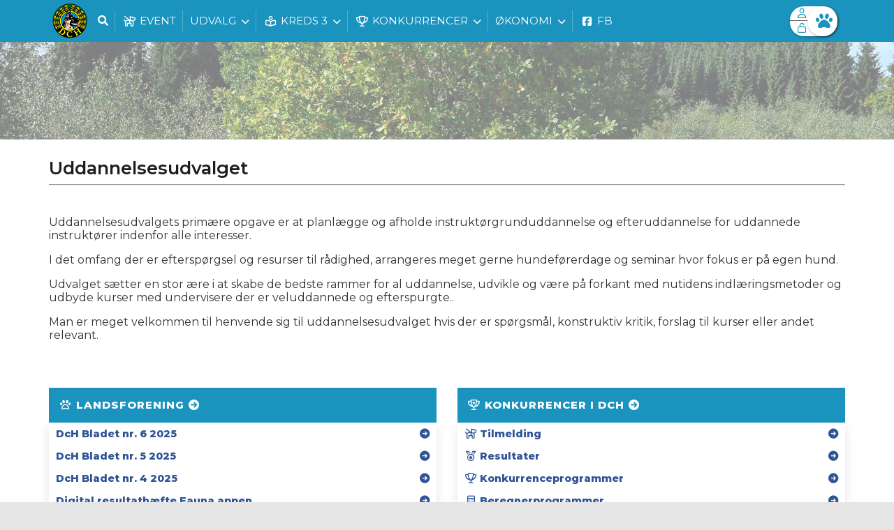

--- FILE ---
content_type: text/html; charset=utf-8
request_url: https://dch-kreds3.dk/uddannelse
body_size: 30214
content:
<!-- ASP.NET -->


<!--  DOCTYPE  -->
<!DOCTYPE html PUBLIC "-//W3C//DTD XHTML 1.0 Transitional//EN" "http://www.w3.org/TR/xhtml1/DTD/xhtml1-transitional.dtd">
<html id="html" xmlns="http://www.w3.org/1999/xhtml">
	<!--  HEAD  -->
	
	
    
    <head>
            <meta http-equiv="Content-Type" content="text/html; charset=iso-8859-1" />
            <meta id="ctl00_ContentPlaceHoldermeta_metaDescription" name="description" content="Uddannelse"></meta>
			<meta id="ctl00_ContentPlaceHoldermeta_pageID" content="106"></meta>
            <link href="../cms/ClubDcHKreds3/style.css?v=2.176" rel="stylesheet" type="text/css" />
            <meta id="metaproperty" property="og:image" content=""/>
            <title id="ctl00_ContentPlaceHoldermeta_PageTitle">Uddannelse</title>
   
   <script language="javascript" type="text/javascript">
    var heartBeatTimer;
    
    function HeartBeat(contentPageID)
    {
        var url = "ShowContentPage.aspx?ContentPageID=" + contentPageID + "&HeartBeat=true";
        var currentTime = new Date()
        url +=  "&time=" + currentTime.getTime();
        var request = null;
        if (window.XMLHttpRequest)
        {
            request = new XMLHttpRequest();
            request.open("Get", url, false);
            request.send(null);
        }
        else
        {
            request = new ActiveXObject("Microsoft.XMLHTTP");
            request.open("Get", url, false);
            request.send();
        }
        if (!request)
            alert("Systemfejl ved AJAX send");
    }
</script>  
        
	
	<meta name="viewport" content="width=device-width, initial-scale=1, maximum-scale=1, user-scalable=no">

	<!-- FAVICON -->
	<link rel="shortcut icon" href="/favicon.png" type="image/png">
	<link rel="icon" href="../cms/ClubDcHKreds3/images/favicon.png" type="image/png">

	<!--  LINKS  -->
	<link rel="stylesheet" href="https://maxcdn.bootstrapcdn.com/font-awesome/4.5.0/css/font-awesome.min.css">
	<link rel="preconnect" href="https://fonts.googleapis.com"><link rel="preconnect" href="https://fonts.gstatic.com" crossorigin>
	<link href="https://fonts.googleapis.com/css2?family=Montserrat:ital,wght@0,100;0,300;0,400;0,600;0,800;1,400&display=swap" rel="stylesheet">

	<link href="../cms/ClubDcHKreds3/style.css?v=1.01" rel="stylesheet" type="text/css" />

	<!--  TRANSLATIONS  -->
	<script type="text/javascript" charset="UTF-8">
/*
* KLUBMODUL DESIGN VARIABLES
*/
window.km = (window.km != undefined) ? window.km : {};
window.km = {
	translations: {
		months: {
			1: 'januar',
			2: 'februar',
			3: 'marts',
			4: 'april',
			5: 'maj',
			6: 'juni',
			7: 'juli',
			8: 'august',
			9: 'september',
			10: 'oktober',
			11: 'november',
			12: 'december'
		},
		months_short: {
			1: 'jan',
			2: 'feb',
			3: 'mar',
			4: 'apr',
			5: 'maj',
			6: 'jun',
			7: 'jul',
			8: 'aug',
			9: 'sep',
			10: 'okt',
			11: 'nov',
			12: 'dec'
		},
		text: {	
			author: 'Skrevet af',
			login: 'Log ind',
			enrollments: 'Mine tilmeldinger',
			username: 'Brugernavn',
			password: 'Kodeord',
			fblogin: 'Log ind med Facebook',
			readmore: 'Læs mere',
			readless: 'Læs mindre',
			mere: 'Mere',
			fblink: 'Se på Facebook',
			fblikes: 'synes godt om',
			share: 'Del',
			gallery: 'Klik for at se galleri',
		}
	}
};
</script>



	<!--  DEFAULT ASSETS  -->
	<link rel="stylesheet" href="../cms/include/designs/core/css/slick.min.css">
	<script type="text/javascript" src="../cms/include/designs/core/js/jquery.min.js"></script>
	<script type="text/javascript" src="../cms/include/designs/core/js/jquery.fittext.js"></script>
	<script type="text/javascript" src="../cms/include/designs/core/js/slick.min.js"></script>
	<script type="text/javascript" src="../cms/include/designs/core/js/lazy-load.min.js"></script>
	<link rel="stylesheet" href="../cms/css/kmresponsive.css">
	<script src="../cms/js/kmresponsive.js"></script>

	<!--  HEAD INCLUDE  -->
	<script type="text/javascript" src="../cms/include/designs/core/js/dchafdmainsl.js?v=1.03"></script>
<link rel="stylesheet" href="../cms/include/designs/core/css/dchafdmain.css?v=1.02">



	</head>
	<!--  BODY  -->
	<body comply="true" id="body">
		<div id="fb-root"></div>
		<script>
			(function(d, s, id) {
			  var js, fjs = d.getElementsByTagName(s)[0];
			  if (d.getElementById(id)) return;
			  js = d.createElement(s); js.id = id;
			  js.src = 'https://connect.facebook.net/da_DK/sdk.js#xfbml=1&version=v3.0&appId=381956435569066';
			  fjs.parentNode.insertBefore(js, fjs);
			}(document, 'script', 'facebook-jssdk'));
		</script>
		<!--  LANGUAGE  -->
		<div id="DK">
		<div id="TipBox"></div>

		<!--  FORM START  -->
		<form name="aspnetForm" method="post" action="/uddannelse" onsubmit="javascript:return WebForm_OnSubmit();" onkeypress="javascript:return WebForm_FireDefaultButton(event, 'ctl00_ImgLogin')" id="aspnetForm">
<div>
<input type="hidden" name="__EVENTTARGET" id="__EVENTTARGET" value="" />
<input type="hidden" name="__EVENTARGUMENT" id="__EVENTARGUMENT" value="" />
<input type="hidden" name="__VIEWSTATE" id="__VIEWSTATE" value="WOjPH6FVfXlFl22izv5EaoxrIm7+vXSjgUuLNYrJG1yYUUtmj72+VXYC3hWOFdQJ7B9+NULkV7D2qs2RRGVrno8frqTDmMTQpa1/+mrONhg6o0n5roY9CCzty5J236G5gwcYHwF6AFrDN+hHl3UCCuooAv2sgDorMeZe6+GpZ2w3XYsUcoXEAUJSmNSQsK6XQmzrU3xTZA+l87cCeknZ+abQjKYxMn6a+dApFKR7SvD9jXgYGQ62ba02cMOtiZaUAijB1u+yKAqALWeELHRQu/vJaHEr04tXD7M3tqs2EHFSYdkvqip8f5wivgH6SLIRUWT6cU2fHu4avui4q3WhF+Org0XeRgaipLaPRgKR6lx9B5OPFB5Qjj/o2gjPl/FmQFiF9aa6l+Elfn6MAeQyP31xE8lVtjv8kEW28xCr8Ey05CQQWy4BUYlPE5G2CM+PoNEeDOeQ2l16LBGg+6ZA+7UeaoDEUvXUEkHMmgmMCB9Qe1oAulyTxS9Loj951z4FUPi1tfKQAgcX2t76rtkyC+mQ/[base64]/ctP3Z8zp/GiLTmzBBj+Z2YOiBnMezcEAU/VRt6VzgCVoX5i2P43WKBvEQHlmKtMuEgbe6kI4hvAA3xnkwIJxekBm5BOiezShXYwSc6yh6929qC6zLZT2Kp1td9dwUxAV3HASXB0DIQWIuZO1DqmWv0eIAcx4yEA/xo2s+lph+oawhqlzKTQ33xXK7QLPJfVWTzt2JzVti5xbyVgv+mt8jVah8iEFeYTNSw1B0qEQdc03jCeWCat/[base64]/zeyEcyomTlF23GgiV5nJVR73BJs7k/GsGq5Q1asYu1DlQZ7xP3hsGmEIEG/zof1cXLlghKUtkVVUir1QM++1Ft8R/B2F7D2YyL/Uv52bcpcopnooHKIICMg82QZHf0BVVTfl4q/yYlgGxpMMRMWWvyVpdJqGKBDczlboDfRwZM5DQjsccST4htKwmkzSeuMYIG0PkwLEMw461sOmHUsdzrZ07WVD/fI6agjWXFr21u+uNP29fxqboEclnpKHVC/UJtYeK0TCOofFZPLQacPrhXrXqrS9MVBBNW/zGk77zZx8jqsHpUB4OcJGLhv6RFZs1mdV+3h6ovlQH6A3vvwLMrlmtfXST6fKrxqPd9oGAvIXcfGmiUbvQajQZtthkWeYDZ9YQdNrYwnIS25jADSBLhqhZ9J3UDXJMIGVA/Lq7kc5Zj0rGBGpIugMPwzu58wmmq0F81ciRJTDdABlId5VxVvV1jL12fN8nUYVQWBCUsc+OQFxtk+inueR9wRDh3u1TUS7jybpOSqwlv5Ahj2/53cdhFJFX0sDay6RI//AtGkzkHOPBN7ibqjtrb5BHHM2zbcu2zUTfmK6A8334xp/WtrFO6OBLa+ahPuJ+8JM7qUbPReFy3C3AhZYOUcue8osKL9VY2TEt3jIIzLwpzEJpUlE2ewI6aLFXEj4UZPUODFQcOGdXStpfnum30kdPJ3lXbCbmzeh3wyl8Cpd31QqyFsrHCzzj5YEU6mbqm1d7S2qzMLmDUfqrfbFQxlH9ezlFBGK0kc/3MiU1LKzV7qIxKUSFX/lQjKd4TrR4eMbm3ZpxgLBR7ETGD12oAktaq6+ZTnOWlm0z8ojjhTN9kRVsUjEyzA04WtGI3sZbHcGxI3Eqb6vAOg0+O+cZ9mW0yeGXTykJq7Ydl3AiFhtBWWR5NLxZG0UAgWD/[base64]/qfNLpIDIqGh30pyrBx3yjXjFuB+syr40+h79twNWMg4yM472CPsMQbr4CXkV4yY3rh5ENjqjVHo7KIPtjy/Wdwh3xP5xfLrNLPzlOyj/7VgaDryuersKtaLlllDqlIroLav5oI9Wocts4hlOZG0q2hqEADTDMFu0RQWR/TsqgyfA0cwBPoEg4g2QYTM6XH7HZL9GMwemv/8cHN+72owzENPVUzWl0aGUv50nTsEoheQi5FA01hkyPW/1lqsn+DR4LYO45P2qoDKfxrcgnCkkP/+B95WzZmJWnk9/FpDB3yU80SbjYdchbZB8pZYMzPY3ExWD/V34nNLAMtMaC4sH+3BTyWFIWj4BQeGOXBTK5bJQGSILRskEBBK2PSGwsr8Lb12XoccdwFHs0UuUvTxH2NCNnqVIsQpgTc4mnzt0zoPSVGqkX6A09RbBW18QzuMX/tX4GEuXZFmCL8DMokDWWqaNlLMBCika6LFmUeXinkiYs/lDfjO/VMpfeUm0Q4RvzysqqaB1gZXlcBBMjNqzsP7PI/Pf7amCdqX8Uh9MxE/C5kmBIQAX4IKkAQ/[base64]/ECh2SFZ+HUUySHlS9RczwXQhVeoxpmh3Uf6Fj/lCKypzVURx/VThhvQJR6RaOZAYGXPAkc0NU1QFJMNKdNk1S7VZlhMqL5Mf/79W03HQsEzy1KwrCGrJxkWYiosZVOR/zthYAR64AzOdo8oJGkvkxWJCac31GGl6oCKkfik7Wr3x6WgM0Xq7P2GNOkfTblVJbiNwBBj7NuzSFT7ygcADX21JevJsXs0tRoAnV3dKp8i3Mbd0W7zzIZ/h6ZL8b7xJomLiBdakNOW7fK+2qLMf+boa+w1/ZPw9zkfWEXCG/vIJoyjcFSpufCSlaNfS0qYM3Hb1k40tpmywxY8p8bSsWkNecwgYAy+B1RFxkxg8s+60iIjxn49MxaQz394rtehMgHxev/9xJF9BdjvawlaYukxU0etInx3uS9xSW5cS+7BPX6DQcZn0vcesFMujHu0tdYCyUgl3nSTFT33jGz56fvdL9KHIiz/[base64]/POovzNNlZfQz0U2KdoRHcgg3f3vo+wsOIWQVdx3IY6Xkl2qFy2jMnxsqYEBhF5Es9zyHOHJbukOQ916MIxBGKruP53e0MnqsDn//Qy2shtnN4oQR91v1OSEATiFmGDVozJIc+2+VBOiT+HflGV5he1Dvf0722LQUnwVfLeN/C6gw6onD6wQwdeSNmpL0xgV8rtLCd6jG/czNoxyAXtztMtJJ1Lr56ZU3is2Y3F35w9huFhEwuwTDRRW5B5FsEuCTifd/UqXspggF/2dwxpLwq2F+DR1j4Xj99cPzIll7c3exflCbv+xVM7LqjyKsEJYdDC+2wjqLhPDl1AKHJUFrcXUVdcRtpR1qZtRDH0MBdN9mZ0/kHwXIZYlhlLo2RGhZhNKcXmrcLhh2APNDHuXnRD+apMD8UOd9JrIwdD1zCTLzD+GjFP78JfXT7ZAnjm8JZqoq/DRWTrJkwzudroxNlIefFf48Wh2OsGRERpyJfqphHppC2iy+sIcgQ9vutLdxuBdhtPJKk/8Rw81jqo4h8Z6rYIP8ftF4NIjeR+pfHJfGP8v7Dylcy5iwxO5JsrKXatI1z30GfhW32LwUAdbepXIDDql88/yp6UEIKZX2B4De+jiACDaZB/XvbPJXJ4hQgree0N0yWImtlHJ2bvv6igFxoGqc3w9SuH5qaSdsKkmOk3/5TSSqH+cEc+dHCVSMEU3hFm+KWMuAexAoJ1cIVIYOx1wPFpoYslSJ7gHfO5J6WKz6jpWtdCDG9Tsb7d+mfx7nijIFNVFY4T7m9miEeUOp4/vrb7JzdKOJdEHFIwOn74XDToQ8KFnOO8RnePbCsGo4jiv84tkTRtmUG9RWM3AKlNbKTL3PtIe+aTxzfdNwYBMC2ycNWbnVTsMzkt66dhro2eAGNArZ0OKrxI5/yXg25THb+ABFPPv4VWT2otIrtlw8w9h9MqpyWhskw7iWv5gKjUJx9Q3haVLnSnNHnhCBMFjtTotXZXhMil+zlN3b+bR5Gyk9d6rsBI5S0/Gpb9OmAIZm/A6C5zcDoKmBAu4oEptRSqx0ugQe5w9jd8CcuvPNd/7699mK4Hmx+sAVcaa+JgQH7R8FrAKwBqbrFe0ra+VM6QSfLxcqpNUjzjIXwagOI7FyNU9QFXSJhy75as5kJoQYk1JgC4UjHo7jYlg3B19lW3QcFuEjTM80z1JqTn/TMdAdHQBRcZfXh7spCCoDd7UwCDV+EhhoJ8Qxbv49cyjiNb1i5B7hoGn6NbtvvvQA6ltqj3VhIts2/7enpfZMdr6umBPN5n+mFiLoReyVK0z/TFphB+XtvGRydNOyxwtmgPeaxLmTUxQvIjM3ftzrO1M8herXvBlf2qQIbJrWwqHTzxVCAmM755H4BAv7OXHpnlqjulnrI6owkP90EYYvs6/nQuw2x5a0Y/+tf+xzzlBnrPaMJuJNV4TqzdFg9U5/fScLKxCxPi9rSZCLqqbMran4qqawQOXESFxODck/BFhoHKURWT9HViD8gnPWMRevr8T0XzhuRQKvCdLOVXCnVVLd42z0JkNDOe5EmYjjHCvD0tQXToIVhE5VDweimF1BOcqpD4brrTol6kbrX4QpaS5bPn49s2oiYQUn8Potni/bw1Cy/PZgw/glXiwH+eQm0+/Z8ZKvttuCTdcIcUSQIHj+NBZGwbgPH+SZWQyoVwDI/7L5MzRpX55YrLaO+Wbm3SBsM9kpzj+pLiLLV0ns0+eqPwBRN65x+LhEYMPvnQayJcOfT7v5wQNCxpWsGGEKr+b+8Y02nqVyvKNi2yY1VVJo1Nhz81WVhtMe4ND70LiVCwHLAg/7nHWD3w5aoyEzjiXR38M0cfb8/iM5tj7TtgK+0NNPFF9zmDRzDLm2aUGd8rVtghk8xsxEHUtCEnVtgrZ/9OzdziasZ84tvo/dpaB3ak/DA/TMfkE1gY6nltZAlSrcN8n3THUrklZrI4NCYcIR5JTFcQe/I4VgABZnPF5Zwj/[base64]/q6hV6PrPDWcqdyH/iVKPadHNZtzpisb/TF7SjdcNLLQsTYiDTW7bVQOIdOtJNY8+RrSdj15L/GOIzkRnaaFSo2rpNz0+juLL7hxOwfri2DKFA6d4/3rgSHsBtheX9tIWo9A+nOtDHmm7Dxt1Jfh0MoZtzV5pr16HwTzvekNzjX2j98e5mDiCql+6+T0o02B6IvLaEiX+B9ZUj6NVRfWs3EQTkxHzkdZlCI41z01ul5rEwFkqUKtw/zUGZ+/[base64]/bzMOqwTqQAWvHCcRGH4riuHxnzKKbSExQ7ZyIgmXg2YkVEt99rtRDC4n0OZFsnK33Vkc5FZ5Nb0nqwjfVs4rJMzoMaVoveU0CNTXPUSGdMsNjs4Le5r4/Td0co8hfphbYDv0ns15l5GGnpkk6/wV+XtR9ZZ/Mytf+0dOhMv52zhA6E/AavNLXQqG7FQwdEmqpNIwcCbnvSWXYuUslBINldYJc0ZiGaLyv3kyM+VbBt60NfwRTwbljajL80kuXrqIj/j8DXxXLqCePfLUk1zXzsebzMTP5/F3gQEaH2yW4kh0T5OEHmwGcR1jjVazCzwsjNGVbk0JCX7gwGAFBD49PHQm7aEUx4mqZmAXCCpFtzdqGCVZ2XDPy46otG2tQVCUILVwE5DMgDO8ohuu392JRx3C94aSztzhewADvpMCoqD59ajk+K/dqhP4pR09KVvaQdr4+kd4d8rjgw8CRShCZbfIqdkOYVEEj0q2JRcNuN4G+Tl/N4dZmHEOe4a0QKLkk31djmak78iAlxHypGq/IPfPyHPXzDFBCpD82uYcGopql5UY8pklxrWLhrvvcEsI9zWmNQpaZWx6VomlY7N3PTapVjxd5+9Utqhxbwn6uIbvFVDU2y+U4t27P9go0/R1w+bcwQayk843GlHuzOZsdCdPLYbysDlYMzUpcbAAiTazAyz78ZcggRFi+GzHmhLQ/EUAgjjjg3lN7DCTUV0mhX295lGzoEueOjYyUPoU6CNy3MVIEv0Z4F4P+RzgbTXLbYVBEtebkXG9XzahAZf3coJEQrTN3R9vvxPWm/5of8Kp2sU1Rf3alXMdUWGNnz71FaJVG263uBLFGNAzrIn+MuhIsGIV8LHq3qvevdDO1A2vs/qQ++i2OgkrFb53GBKofqK2r9uBVLlpi5ye4hmWProOmJzXVXAfaiSrcycpvPPuBQPfK25qfyzh/cirpKQKYx5fPR+KG4jBxdrWr0OHBjRbjRbWPL+j7AT6UUAM0XiYH+uP0bIziW/qScA//OWgk62vVHS+ZbPkZkYEkq5xxs3+zUeoqbwlHcsW/iua2LalT46iy9j0tbYUF9xGLo0gkp0O2cVv6ea7XuQLGNc1eEInO2Iqd4tL6Nynd7u+jMBkEaPL2uQPY9Lgrw9eABeJne2Baa1x3Xf1su5mTCQlTjBJGMXYU3uiSH8neLvlCnuxrNo9RYEdvivjFPq02TiMuiW+b7P2/e2hsc8kyExUdIqGZrBWI3VzYGPjCyPzVvzdRLglVUW0SUM1VLLKfEF/jabfcPbpXhBX3kE/iacVarG/7WkbqjlRjqVtL86Um9bWzYGvOeHncm3uIKMrUv9t4WNsdw0a72N35pE4sj8BEySQFHuw79FEVFr8GMCfPqwIcX7f0Urnjzur0dpfcFDb07lRK9DEW5OW6bfLyfHjuehJzsiWq2+ngNb8S/V0KFwWIDFqLX9MoRaEhz4wom+r5iC/TViZj97q4MFJbkwhJ3wOCm4ug6zjBg9CYmC4Yej0vE4d3pLK6V8X8UTVED4IXD59jXE5ioY7IUbx82SOiUljns5DIZ/zjP/gPqjPNYI/PcOS47Uwjy5Kjtr/ka5GW2M4XZuvWlpZODFV3lpXervx4WDTwifQobOgm8b/ad/k49wATZ1iLqIc4EYFbMFsyuI5aP4o5n/8V/9NeLVy5+dY/itMtNlmXwtvm2fYXF8YEDEYsAPljU3V0OuSyXKhrAqWPSR6Mf1RCqZakVf1hZrfwr9kDCaljd1A37URsW5qNTogaiunblAd2mhvKxNB/WbLeHhKG/adhIPCNMjpNBj8UdW++uHUsh0n2EO/7pDeebLfclXxvWIbhzDOgPVMSFV9yyPxNHH0ZBFeuy5KXiC5NKwjCS0BIqET7ST0qfjHIhXxsLKi9I00pAxcbv4ONL0RWXZcajqaBCvcTk0RUx/5/BQohHuXKpi2EKb0GXLcK0gHkjQk56j2MwJW73meS6Cp95R5uMFzkmgXTCT8KSserZ+WexsQzue/IT3TWHu4vHZ3ikcB/tCeNu0z8ymK3Q5ZsXM2pMGGFp0qXEkFADc1iIOIBExR5C9wJxHlfH1wsrc5G0HNO9EFgoyr876kwU1LMZGBiHw6nzm6T//MqBAFiYL6vu5KjwO+o7KE/kQ6gtHYJan4G78+UkLAyWzcmSRI6tAiDdxzG81NZkU5U//Xd2iRlVHTVDNV6aMz+2LGuU90CSl/xEPLZ8I6MDXCCBXoQ+wMKVZdsnNawv05HJRiN80kAw+fRGlF4eaJJyo+ItaTJNItnxQvnYt4xrrbzGqChOwVpRlV/qzK/jDioChYHVpiwiWLn755UVkYAW3TucKibRoj8rzZKYQYanjrGa1609iAL+78oyckbj/AxzAs9PyX8yCCzXrFg1Yy71cs/p4KbLsM2dyb/j0VwewLDu2s/sr1uE8fqL0hNZXIFwQAm+YrK57OFOGW2A5PJ334qUmnivChwV6nw1rhUkio0yU4fJyWeqb6EtfpLI0kDTsEOCLNOHZT36s40vb8/BOEIKEvZ2ICRc3LIl9wEzkNuGzvOqUQQBIOG4PByaqLsRlNNT9F+RPfNTSRGhXTDmUdGCEI47RIQ7u0Pv1TQjHKRpMoMcNYixzY83UiHeblY0OMzVDFWp5+npfrk0MQ8vFvpQ1t9DAFKOHpMK209LomKw50yQue/[base64]/5viuvNxk3UZh7ANuWCJ0r5sfY+uOXG/B1P8bOPcn8LS43MWJ5DE9gXH4+yI03Y/DgN/mkIGr+NhLZghy5oIMMaKHbLYJllyBZrWxQDi5EELm/[base64]/4ueI9rIMgQzrXvnIrMTVd750e/RSuQ3gm5wjVi36c7QoygO2p2ybHonEmaxQaAkuZtyG5HS78h97tJh6I4qrmClus9dzM21IWkAkNvO/gp66CGRumWPhcELR4dokJvJlrfUBWnfzVlIcly84IU3XN7REg2M+4h5qSF2p+itMigD8ongwLli3yWfI9ooRafss8jEK3In1e0/yPSJOK8kdcg5uoe2OaLGLityUyvR9qekZsmYY1zyirGG+Vj3gZDtSxQto+NNfyY948QHi6x6jcrwsMcGhPygmOpczACGnpyFgHdCz7FNJTF2smgMP2XcW5ckJwzd6LoHJWpBUUd1aB+P5cG1HUZz2bAQArp4Tcb0ZTs47MSOudKEFaYUpj13k3BNypXE11Bc6BZ79qu/0JYArP+/rBoUKseyu+Io7XLkVhjJkw7FkWOfGw73LWzYIwEeIlC0ZeUF+DDepjY5fcVTq/u0khxpe0Tt/M5AZjCmqOEr4Y+8f2miWS1kRsECWzHCokawmD2Y3eRDrO4TFYqXrUDMYvynKMJiiKyeFCmX5oBJJj+FH/yROyF1UgYp0HMYyyk1AAwDBS3vKK/ZJVYGiPnUJ+1dy7wt1iyKUOgHQayS4Lld9uii6okNStyWoquMoQ2oWp9g671CqctxYCwYE5eKw2kxT5txIu3NYE8UvBe54y/ggrtxOTAvB9pKmNqicA1R5uESlNC4EN1lCZENJFYlHTer9CC/XrJ2CP2JfgtdakvJPR4XoAb0UBeixu8DFxtqwkyq5aeduGiF7W2kf9nz1wa+gZIGOKLZA32x8Ri03Tqq6oga0CN+r3db3jNSUcekN/DCVZ85ehHN4HxiZsKg6SZfjoZq2n+N5ZkEO7YHmZoN8nAAikQg6hjJuxTYPoMFyvUFAok6j/TsxMw6GwKfCUwWm44S4wwkzf6YW6RgpbLyCBgo+WxCONMlPzfur84RAM7XSNlO0XrlExmT41PwAL54DgyhEjdEpwdsF+ygzjD1uSAX6UcukQLteP9NhwUsUvf3uJycaX3l2nuua+xGfTJSlZ9Jeh4slIl+rL2CYuTXT4kBdZa04t5z5iaxxDjKfw50n3LMCuV/EMQGc7VWZvvfkOxi+HuqtFymZ8gaR9Qn3680notwPN9JlJMNPru10xjBbOEuxaQH3UT4IYtJWpMaEyvNEJy1CbtZP4cLXB7rvtH3J4T97DRKQLlgfOgHdPAuR/Dhn5eMVt24S5il6gRG6aek8bZbkjJLkJCwtbIuMzVRDxbvcZlw2s+ne1/nrlEDYV3BpSVGX5ocCC9bp0H/jLleI/1nMqh6WZolhFNI5Yl9OiaqcT6vcix3Y0Utoiqfi7MkMIa5dsMYLqfd72Sx0ANT91bk4SwiGGgqFmr/r2ba30dfVnjaBJkxNgy46W/cVWGeZlIF7CCgSiCEFq+YKRSQY82XoXRt9fd3DNs+sXSUilc8fDjKsAx7t5V+NSlgMpoahdcnquZR10IOLWCogmYr3npMqCn7FScGXOT+NXj+Ks4Uf5/HyPaZIxhJ6O+P7qJe12guAbyef40LBBRPADalENNzugWCQJAEjwjLib7Ig6ndfVOyZouKf8cl1vSVzT4q7aAHVS2GXgzDnEjW7ymalDKRnSgfID0xeQE4GgEXO/JKBTVwWHx7KxhIf1Shd6HbTg35hANBvhyPOzP35Gob733TJYrMDao/gpZUAfRI74jxFYTM5V6oYKVw5RxKcgz8DtixB1D+Rkvpdv9lwMOM1UOLPKV5wR3h0fRBo+OX7gmUIgVnRJb2jmYKatyVcldZXibMNp72tYE6uafBnxvdvBqbEQhOf5mjV+DqtHFIYSpLl+bC/oHyPdx2TIqfPJY6MXt00LGpHvd6T1B6Qqiz7/ACPHEYmPKuEK3b7wiv8kpBsnq7okpkuFptTnGU+ER6WgNXY8TLlLrOa8/CQQylq62awpeJgP+Sw4iLcXqyUj0fMcWTDv/[base64]/tDzcQ1256+RIIFQwd4YQkHtrloss2Bv5lmGJty0lnE1x/R++Uv8xeEsA8IXPCxrBp+44KU709U4ShWJGy7QFgk3KalMrFOSprZ1WJM6M2p3Km7OhVqRoamp02V2FVFA4/rVA2BJJkcixgTH7clqgaShZBsWJFkhAo+MXtNXn/XO9BbNdkHYH00pbE+2oDgVyPlCDGtYQ2t+bhqYk6a0LElivLW1+0QOrgH1N6sZJkwHNZv75srTWERo0BQ2UsUCb+7zwdDwy575VSHvaosM4kmZUBTVzITNgwLtVIMKute8JXsUsEmvOhO35raZGxfHkuXtd7iWYE0A5ArnQ2rTy2M9Ddla05tQLGRilNN8IgRCR/DXimZWLPy24lFcuV8soH7lZxlthTMIFkFj9+oruqDcY8MsexYOQFlpAFXHJdyDV2MKo27gVzK9jFTj1I18H6OVa1Lb9/Ueb+UecdbXJVn8oevpff8qLzlhDhn9fGTLwlMouckMVNW8Am++AjI8by3YrYCrXsufxl82GgNzFXBRG9o08dvXT3ev9Bt6g23vAeLJFr2vodTCLTprfe2/d+5SDH6CcM2pdxA9lXXGxfqr0AcXuQPrUH7MjedIHE=" />
</div>

<script type="text/javascript">
//<![CDATA[
var theForm = document.forms['aspnetForm'];
if (!theForm) {
    theForm = document.aspnetForm;
}
function __doPostBack(eventTarget, eventArgument) {
    if (!theForm.onsubmit || (theForm.onsubmit() != false)) {
        theForm.__EVENTTARGET.value = eventTarget;
        theForm.__EVENTARGUMENT.value = eventArgument;
        theForm.submit();
    }
}
//]]>
</script>


<script src="/WebResource.axd?d=pynGkmcFUV13He1Qd6_TZPm2M114IwNzF0HCzKAx7-LwuF_7we9xzb9nJSz8w4Jl9qPJmIVyTWanGOh1ZCvkmw2&amp;t=638901608248157332" type="text/javascript"></script>

<script language='javascript' type='text/javascript' src='js/totop.js?v=1.12'></script><link href='css/design.css?v=1.13' rel='stylesheet' type='text/css' /><link href='../assets/fa/css/all.min.css?v=1.01' rel='stylesheet' type='text/css' /><script language='javascript' type='text/javascript' src='season_fun/season_controls.js?v=1.02'></script>
<script src="/WebResource.axd?d=fqV81KWLWhVg-lLAb4IT6-vC5rWlN5XVgbXxhtGJeSGGheYSml97ZrwdVD-lS2xxooJiJExAnjPlJh2WchwBFYELrF8qT_8E6APJi0E90pQ1&amp;t=638901608248157332" type="text/javascript"></script>
<script src="/WebResource.axd?d=x2nkrMJGXkMELz33nwnakFXogdHq6qRpkInbP1eW1vOtUiz6q5q_7q05iZvpovx6LUl_k9iR4xMr9ct6pGJZmfU7Ri8XmA5_waAHFIrahY41&amp;t=638901608248157332" type="text/javascript"></script>
<script src="/WebResource.axd?d=JoBkLzP19aTuxbWOhHobYuhQg-77IZVFhI8eTU7HCmLIm1QdRR3n3VMzG7i-VpCirgnzgh6cUQf5p9-7Q0i7wg2&amp;t=638901608248157332" type="text/javascript"></script>
<script type="text/javascript">
//<![CDATA[
function WebForm_OnSubmit() {
if (typeof(ValidatorOnSubmit) == "function" && ValidatorOnSubmit() == false) return false;
return true;
}
//]]>
</script>

<div>

	<input type="hidden" name="__VIEWSTATEGENERATOR" id="__VIEWSTATEGENERATOR" value="B92176B9" />
	<input type="hidden" name="__EVENTVALIDATION" id="__EVENTVALIDATION" value="dFqjN66JuuArIYtNc4MysNz9g4ak5uMOoWLHGABrr++aXyup2/[base64]/ueggb+7ujs1eTyTHFSodLL/3iQKbMu1Al377Tr/1CTgTAU0Ejs2DkbhY9jGq9u6peebCyR3wbuP9rty2ymr9KA96cdldTVTEAu8T8pZn4ejnB3tLmW4n8jCt2ntd3whcg4LrWYu99q+N+jd1l0ygZjKWxOeBOz4wtpeQnJ9Jutd2JM4b/SGa1sMFw/L++4nmWsqqrpXUU0JwSZNJ6XUz69WSYUNosQFUR3uhK7wMVODwY+UCMbmitjtHjJ0cUo4L80nb9o52yGBnKoiIY1kuHRKzUzu2wepVBg=" />
</div>
			<input type="hidden" name="ctl00$hdnKlubBackgroundColor" id="hdnKlubBackgroundColor" value="#1a93bf" />
			
			<div id="screen-wrap">
				<div style="display:none;" id="lang_control">DK</div>

				<!--  TOPMENU START  -->
				<div id="menuBar" class="km-bg-blue">
					<div class="container">
						<div id="menu-mobile" class="km-bg-blue">
						<div id="mobileLogo" class="hidden-lg hidden-md hidden-sm">
							<span id="menuHeaderClubName"></span>
						</div>
							<div id="nav-icon3">
								<span></span>
								<span></span>
								<span></span>
								<span></span>
							</div>
						</div>
						<div id="topmenu">
							<div id="topmenu-responsive" class="km-bg-blue">
								<ul id="menu">
									<a href="default.aspx" class="home_link_responsive undefined" role="menuitem" style="position: relative;"><img src="../cms/include/designs/core/images/dchlogo.png"></a>
									
<script>

    $(window).load(function () {
        if (window.fancy != undefined && window.fancy == true) {
            $('head').append("<scr" + "ipt type=\"text/javascript\" src=\"js/fancy.menu.js\"></scr" + "ipt>");
            $('head').append("<link href='css/fancy.menu.css' rel='stylesheet' />");
        }
        var isiPad = navigator.userAgent.toLowerCase().indexOf("ipad");
        if (isiPad > -1) {
            $('#menu a.popout').attr("href", "#");
            $('#menu a.popout').removeAttr("onclick");
        }
    });
</script>
<link href="css/TopMenu.css?v=1.03" rel="stylesheet" />
<a href="#menu_SkipLink"><img alt="Skip Navigation Links" src="/WebResource.axd?d=rKN1opQVoh180LaGjXZZkIvm49U3Oqo5wFPwD1-FxyDjQ6BOeRV-O86Ij6wE2NH-vcncG6K9-VDCJKh7ugn3QQ2&amp;t=638901608248157332" width="0" height="0" style="border-width:0px;" /></a><div class="topmn" id="menu">
	<ul class="level1">
		<li><a class="level1 menu" href="/cms/searchbutton.aspx"><span class='hasIcon'><i class='far fa-search'></i></span><span>Søg</span></a></li><li><a class="level1 menu" href="/cms/EventOverview.aspx"><span class='hasIcon'><i class='far fa-dog-leashed'></i></span><span>Event</span></a></li><li><a class="popout level1 menu" href="#" onclick="__doPostBack(&#39;ctl00$topMenuSelection$menu&#39;,&#39;119&#39;)"><span>Udvalg</span></a><ul class="level2">
			<li><a class="popout level2 menu" href="#" onclick="__doPostBack(&#39;ctl00$topMenuSelection$menu&#39;,&#39;119\\71&#39;)"><span class='hasIcon'><i class='fa-solid fa-book-reader'></i></span><span>Uddannelseudvalg</span></a><ul class="level3">
				<li><a class="level3 menu" href="/uddannelse"><span class='hasIcon'><i class='fa-solid fa-book-reader'></i></span><span>Om uddannelsesudvalget</span></a></li><li><a class="level3 menu" href="/uddannelses-udvalg"><span class='hasIcon'><i class='fa-solid fa-book-reader'></i></span><span>Udvalgsmedlemmer</span></a></li><li><a class="popout level3 menu" href="#" onclick="__doPostBack(&#39;ctl00$topMenuSelection$menu&#39;,&#39;119\\71\\106&#39;)"><span class='hasIcon'><i class='fa-solid fa-book-reader'></i></span><span>IGU - Instruktør grundudd.</span></a><ul class="level4">
					<li><a class="level4 menu" href="/uddannelse--igu-information"><span>IGU information</span></a></li><li><a class="level4 menu" href="/cms/ClubDcHKreds3/ClubImages/Uddannelse\IGUoversigttilhjemmesidennovember20255.pdf" target="_blank"><span>IGU Oversigt</span></a></li><li><a class="level4 menu" href="/cms/ClubDcHKreds3/ClubImages/Uddannelse\RetningslinjerIGUeksamenapril2025.pdf" target="_blank"><span>Retningslinjer IGU eksamen</span></a></li><li><a class="level4 menu" href="/cms/ClubDcHKreds3/ClubImages/Uddannelse\Instrukt%c3%b8rgrunduddannelsegrundforl%c3%b8b2025.pdf" target="_blank"><span>IGU grundforløb 2025</span></a></li><li><a class="level4 menu" href="/cms/ClubDcHKreds3/ClubImages/Uddannelse\Aftaleomuddannelseogvirkesomlokalforeningsinstrukt%c3%b8r.docx" target="_blank"><span>IGU tillidsaftale (Word)</span></a></li>
				</ul></li><li><a class="level3 menu" href="https://dch-danmark.dk/cms/Clubdchdanmarkregnskab/ClubImages/Aktivekredsinstrukt%c3%b8rlisteaugsut2025.pdf" target="_blank"><span class='hasIcon'><i class='fa-solid fa-book-reader'></i></span><span>Kredsindstruktører</span></a></li><li><a class="level3 menu" href="/uddannelse--dokumenter"><span class='hasIcon'><i class='fa-solid fa-book-reader'></i></span><span>Dokumenter</span></a></li>
			</ul></li><li><a class="popout level2 menu" href="#" onclick="__doPostBack(&#39;ctl00$topMenuSelection$menu&#39;,&#39;119\\120&#39;)"><span class='hasIcon'><i class='fa-regular fa-clipboard'></i></span><span>Dommerudvalg</span></a><ul class="level3">
				<li><a class="level3 menu" href="/dommere--udvalg"><span class='hasIcon'><i class='fa-regular fa-clipboard'></i></span><span>Udvalgsmedlemmer</span></a></li><li><a class="level3 menu" href="/dommere--arbejdsfordeling"><span class='hasIcon'><i class='fa-regular fa-clipboard'></i></span><span>Arbejdsfordeling</span></a></li><li><a class="level3 menu" href="/konkurrencer--dommere"><span class='hasIcon'><i class='fa-regular fa-clipboard'></i></span><span>Dommere</span></a></li><li><a class="popout level3 menu" href="#" onclick="__doPostBack(&#39;ctl00$topMenuSelection$menu&#39;,&#39;119\\120\\143&#39;)"><span>Retningslinjer</span></a><ul class="level4">
					<li><a class="level4 menu" href="/cms/ClubDcHKreds3/ClubImages/Kreds3\Retningslinier%20for%20kredsdommudvalg_2021.pdf" target="_blank"><span>Kredsdommerudvalg</span></a></li><li><a class="level4 menu" href="/cms/ClubDcHKreds3/ClubImages/Kreds3\Retningslinier%20for%20dommeruddannere_2021.pdf" target="_blank"><span>Dommeruddannere</span></a></li>
				</ul></li>
			</ul></li>
		</ul></li><li><a class="popout level1 menu" href="/kreds-3"><span class='hasIcon'><i class='far fa-book-reader'></i></span><span>Kreds 3</span></a><ul class="level2">
			<li><a class="popout level2 menu" href="#" onclick="__doPostBack(&#39;ctl00$topMenuSelection$menu&#39;,&#39;72\\128&#39;)"><span class='hasIcon'><i class='fa-regular fa-calendar-alt'></i></span><span>Kalender</span></a><ul class="level3">
				<li><a class="level3 menu" href="/cms/Activity.aspx"><span class='hasIcon'><i class='fa-solid fa-calendar-alt'></i></span><span>Kalender</span></a></li>
			</ul></li><li><a class="popout level2 menu" href="#" onclick="__doPostBack(&#39;ctl00$topMenuSelection$menu&#39;,&#39;72\\124&#39;)"><span class='hasIcon'><i class='fa-solid fa-dog-leashed'></i></span><span>Bestyrelse</span></a><ul class="level3">
				<li><a class="level3 menu" href="/cms/ClubDcHKreds3/ClubImages/Kreds3\2-1%20vedtaegter%20kreds3%2023-02-2019.pdf" target="_blank"><span class='hasIcon'><i class='fa-solid fa-dog-leashed'></i></span><span>Vedtægter</span></a></li><li><a class="level3 menu" href="/cms/ClubDcHKreds3/ClubImages/Kreds3\2-7%20Budgetprocedure%20kreds3.pdf" target="_blank"><span class='hasIcon'><i class='fa-solid fa-dog-leashed'></i></span><span>Budget</span></a></li><li><a class="level3 menu" href="/kreds-3--kredsbestyrelse"><span class='hasIcon'><i class='fa-solid fa-dog-leashed'></i></span><span>Kredsbestyrelse</span></a></li><li><a class="level3 menu" href="/kreds-3--arbejdsfordeling"><span class='hasIcon'><i class='fa-solid fa-dog-leashed'></i></span><span>Arbejdsfordeling</span></a></li><li><a class="level3 menu" href="/kreds-3--vejledende-arbejdskalender-for-kredsbestyrelsen-og-udvalg"><span class='hasIcon'><i class='fa-solid fa-dog-leashed'></i></span><span>Arbejdskalender</span></a></li>
			</ul></li><li><a class="popout level2 menu" href="#" onclick="__doPostBack(&#39;ctl00$topMenuSelection$menu&#39;,&#39;72\\74&#39;)"><span class='hasIcon'><i class='fal fa-book-reader'></i></span><span>Referater</span></a><ul class="level3">
				<li><a class="level3 menu" href="/referater-kreds-3"><span class='hasIcon'><i class='fal fa-file-pdf'></i></span><span>Referater Kreds3</span></a></li><li><a class="level3 menu" href="/referater-dommer"><span class='hasIcon'><i class='far fa-file-pdf'></i></span><span>Referater Dommer</span></a></li><li><a class="level3 menu" href="/referater-uddannelsesudvalg"><span class='hasIcon'><i class='far fa-file-pdf'></i></span><span>Referater Uddannelsesudvalg</span></a></li><li><a class="level3 menu" href="/referater-adfaerdskonsulenter"><span class='hasIcon'><i class='fal fa-file-pdf'></i></span><span>Referater Adfærdskonsulenter</span></a></li>
			</ul></li>
		</ul></li><li><a class="popout level1 menu" href="#" onclick="__doPostBack(&#39;ctl00$topMenuSelection$menu&#39;,&#39;73&#39;)"><span class='hasIcon'><i class='far fa-trophy'></i></span><span>Konkurrencer</span></a><ul class="level2">
			<li><a class="level2 menu" href="/konkurrencer--aktivitetskalender-2026"><span class='hasIcon'><i class='fa-light fa-dog-leashed'></i></span><span>Aktivitetskalender 2026</span></a></li><li><a class="level2 menu" href="/konkurrencer--dommere"><span class='hasIcon'><i class='fa-solid fa-user-tie'></i></span><span>Dommere</span></a></li><li><a class="level2 menu" href="/konkurrencer--retningslinjer"><span class='hasIcon'><i class='fa-solid fa-dog-leashed'></i></span><span>Retningslinjer</span></a></li><li><a class="level2 menu" href="/konkurrencer--oevrige-dok"><span class='hasIcon'><i class='fa-solid fa-user-tie'></i></span><span>Øvrige dokumenter</span></a></li>
		</ul></li><li><a class="popout level1 menu" href="#" onclick="__doPostBack(&#39;ctl00$topMenuSelection$menu&#39;,&#39;110&#39;)"><span>Økonomi</span></a><ul class="level2">
			<li><a class="popout level2 menu" href="#" onclick="__doPostBack(&#39;ctl00$topMenuSelection$menu&#39;,&#39;110\\113&#39;)"><span>Arrangementer</span></a><ul class="level3">
				<li><a class="level3 menu" href="/godtgoerelse--heldagsarrangementet"><span>Heldagsarrangement</span></a></li><li><a class="level3 menu" href="/godtgoerelse--halvdagsarrangement"><span>Halvdagsarrangement</span></a></li><li><a class="level3 menu" href="/godgoerelse--aftenarrangementer"><span>Aftenarrangement</span></a></li>
			</ul></li><li><a class="popout level2 menu" href="#" onclick="__doPostBack(&#39;ctl00$topMenuSelection$menu&#39;,&#39;110\\117&#39;)"><span>Takster</span></a><ul class="level3">
				<li><a class="level3 menu" href="/takster--igu"><span>IGU</span></a></li><li><a class="level3 menu" href="/oekonomi--retningslinjer-for-tilskud-og-gaver"><span>Tilskud og gaver</span></a></li><li><a class="level3 menu" href="/oekonomi--startgebyr"><span>Startgebyr</span></a></li><li><a class="level3 menu" href="/oekonomi--kontingent"><span>Kontingent</span></a></li>
			</ul></li><li><a class="popout level2 menu" href="#" onclick="__doPostBack(&#39;ctl00$topMenuSelection$menu&#39;,&#39;110\\134&#39;)"><span>Kørsel og andre udgifter</span></a><ul class="level3">
				<li><a class="level3 menu" href="/cms/ClubDcHKreds3/ClubImages/Kreds3\Procedure%20ved%20udgiftsbilag.pdf" target="_blank"><span>Procedure ved udgiftsbilag</span></a></li><li><a class="level3 menu" href="/cms/ClubDcHKreds3/ClubImages/Konkurrencer\kreds3_DcH_Udgiftbilag_2025.pdf" target="_blank"><span>Udgiftsbilag</span></a></li><li><a class="level3 menu" href="/cms/ClubDcHKreds3/ClubImages/Konkurrencer\Godtg%c3%b8relseafk%c3%b8rselsudgifterKreds32024.pdf" target="_blank"><span>Kørselsudgifter</span></a></li><li><a class="level3 menu" href="https://dch-danmark.dk/cms/Clubdchdanmarkregnskab/ClubImages//Blanketter/Afregningsbilag/BetalingiDcHbilagtastv3.pdf" target="_blank"><span>Aflønningsbilag</span></a></li>
			</ul></li>
		</ul></li><li><a class="level1 menu" href="https://www.facebook.com/dch.kreds3" target="_blank"><span class='hasIcon'><i class='fab fa-facebook-square'></i></span><span>FB</span></a></li>
	</ul>
</div><a id="menu_SkipLink"></a>

<div id="topMenuSearchInput" style="display: none">
    <label for="txtTopMenuSearch"></label>
    <input type="text" id="txtTopMenuSearch" style="width: 100px; margin: 0 10px;" placeholder="Søg" /><input id="btnTopMenuSearch" type="button" value="Søg" />
</div>
<div id="topMenuSearchBtn" style="display: none">
    <div id="topMenuSearchHover">
        <li><i style="width: 100%;" class="fa-solid fa-search menu level1"></i></li>
    </div>
    <div class="km-bg-blue" id="topMenuSearchInput2">
        <input type="text" id="txtTopMenuSearch2" placeholder="Søg" />
        <input id="btnTopMenuSearch2" type="button" value="Søg" />
    </div>
</div>
<script>
    'use strict';

    (function (km) {
        var $topMenuSearchInput = $('#topMenuSearchInput'),
            $topMenuSearchBtn = $('#topMenuSearchBtn'),
            $txtTopMenuSearch = $('#txtTopMenuSearch'),
            $txtTopMenuSearch2 = $('#txtTopMenuSearch2'),
            $btnTopMenuSearch = $('#btnTopMenuSearch'),
            $btnTopMenuSearch2 = $('#btnTopMenuSearch2'),
            enableSearchInput = false,
            enableSearchBtn = true,
            $menuItemSearchBtnLi = null,
            $menuItemSearchInputLi = null;

        function search(input) {
            if (input.length > 0) {
                location.href = '/cms/search.aspx?term=' + encodeURIComponent(input);
            }
        }

        if (enableSearchBtn === true) {
            $menuItemSearchBtnLi = $('#menu li a[href=\'/cms/searchbutton.aspx\']').eq(0).parent();

            if (location.pathname.toLowerCase() !== '/cms/search.aspx') {
                $menuItemSearchBtnLi.html('');
                $topMenuSearchBtn.detach();
                $menuItemSearchBtnLi.append($topMenuSearchBtn);
                $topMenuSearchBtn.css('display', 'block');

                $txtTopMenuSearch2.on('keypress',
                    function (e) {
                        if (e.keyCode === 13) { //Enter
                            e.preventDefault();

                            search($txtTopMenuSearch2.val().trim());
                        }
                    }
                );
                $btnTopMenuSearch2.on('click',
                    function (e) {
                        e.preventDefault();

                        search($txtTopMenuSearch2.val().trim());
                    }
                );
            } else {
                $menuItemSearchBtnLi.css('display', 'none');
            }
        }

        if (enableSearchInput === true) {
            $menuItemSearchInputLi = $('#menu li a[href=\'/cms/searchinput.aspx\']').eq(0).parent();

            if (location.pathname.toLowerCase() !== '/cms/search.aspx') {
                $menuItemSearchInputLi.html('');
                $topMenuSearchInput.detach();
                $menuItemSearchInputLi.append($topMenuSearchInput);
                $topMenuSearchInput.css('display', 'block');

                $txtTopMenuSearch.on('keypress',
                    function (e) {
                        if (e.keyCode === 13) { //Enter
                            e.preventDefault();

                            search($txtTopMenuSearch.val().trim());
                        }
                    }
                );
            } else {
                $menuItemSearchInputLi.css('display', 'none');
            }

            $btnTopMenuSearch.on('click',
                function (e) {
                    e.preventDefault();

                    search($txtTopMenuSearch.val().trim());
                }
            );
        }
    })(window.km = window.km || {});    
</script>

									
								</ul>
								
							</div>
							<div id="shadow-box">
							</div>
							<link rel="stylesheet" href="../admin/font/css/fontawesome.min.css" />
<link rel="stylesheet" href="../admin/font/css/all.min.css"  />
<link rel="stylesheet" href="../admin/font/css/brands.min.css">
<link href="include/usermenu.css?v=1.1" rel="stylesheet" type="text/css" />
<div class="usermenu">
<div id="ctl00_panelAnonymousTemplate">
	
	
<a id="ctl00_ImgLogin" href="javascript:WebForm_DoPostBackWithOptions(new WebForm_PostBackOptions(&quot;ctl00$ImgLogin&quot;, &quot;&quot;, true, &quot;Login&quot;, &quot;&quot;, false, true))"></a>
	<div id="km-log-in">
    	<div id="kmlogin">
        	<a Title="Log ind" href="javascript:WebForm_DoPostBackWithOptions(new WebForm_PostBackOptions(&quot;ctl00$ctl00&quot;, &quot;&quot;, true, &quot;Login&quot;, &quot;&quot;, false, true))"><i class="fa fa-paw km-blue" aria-hidden="true"></i><i class="fa fa-chevron-right km-blue" aria-hidden="true"></i></a>
        </div>
      	<span id="ctl00_valCustUkendt" style="color:Red;visibility:hidden;">Ukendt brugernavn/password</span>	
        
        <div id="km-login-input">
        	<div class="btnwrapwrap">
            	<div class="btnwrap">
                	<span>
						<div><span id="ctl00_valReqUsername" style="color:Red;visibility:hidden;">*</span><i class="far fa-user km-blue"></i><input name="ctl00$txtUsername" id="ctl00_txtUsername" type="email" class="searchbox" placeholder="Brugernavn" /></div>
			
						<div><span id="ctl00_valReqPassword" style="color:Red;visibility:hidden;">*</span><i class="far fa-unlock km-blue"></i><input name="ctl00$txtPassword" type="password" id="ctl00_txtPassword" class="searchbox" placeholder="Password" /></div>
                    </span>
                    <div id="km-login-options">
                    	<div><a id="ctl00_lnkFacebookLogin" class="fbLogin" AlternateText="Login with Facebook" href="javascript:__doPostBack(&#39;ctl00$lnkFacebookLogin&#39;,&#39;&#39;)"><i class="f-arandsb fa-facebook" aria-hidden="true"></i>Facebook login</a></div>             
                    	<div><label class="km-blue"><i class="fa-solid fa-save"></i> Husk mig <input id="ctl00_chkKeepmeSignIN" type="checkbox" name="ctl00$chkKeepmeSignIN" checked="checked" /></label></div>                               	
						<div><a class="km-blue" href="GlemtLogin.aspx" title='Klik her for at f&aring; tilsendt dine login oplysninger'><i class="fa-solid fa-key"></i>Glemt password</a></div>
                        <div><a id="ctl00_lnkCreateprofile" class="km-login-createprofile km-blue" href="cms/ProfileMaintenance.aspx"><i class="fa-solid fa-user-plus km-blue" aria-hidden="true"></i>Opret profil</a></div>
                        <a class="km-login-btn" Title="Log ind" href="javascript:WebForm_DoPostBackWithOptions(new WebForm_PostBackOptions(&quot;ctl00$ctl01&quot;, &quot;&quot;, true, &quot;Login&quot;, &quot;&quot;, false, true))">Log ind <i class="fa-solid fa-chevron-right"></i></a>	
                    </div>
          		</div>
          	</div>          
        </div>
        
        </div>                                 

</div>

		</div>
		<style>
		#kmlogin > a > i.fa-regular.fa-sign-in.km-blue {
    font-size: 1.3em;
    line-height: 40px;
}
			
			
			@media (max-width: 769px) {
				.showlogin #usermenuwrap {
				display: block !important;
			}
				html body#body.front #screen-wrap > #ctl00_panelAnonymousTemplate.showlogin {
					display: block !important;
				}
				
			html body #ctl00_panelAnonymousTemplate #usermenu {
    padding:0;
   
    background-color:transparent !important;
    
}
			}
		</style>
<script>

 
   $(window).scroll(function(){	
		var scrollTop = $(window).scrollTop();
	if(scrollTop == 0){
		$(".usermenu").removeClass("scrolled");
	} else {
		$(".usermenu").addClass("scrolled");
	
   $(".loggedin").click(function() {
	   	if ($(window).width() < 769 && $(".usermenu").hasClass("scrolled")) {
  $(".usermenu").removeClass("scrolled");
   $(".usermenu").addClass("scrolledclick");
    }
	else if ($(window).width() < 769 && $(".usermenu").hasClass("scrolledclick")) {
		 $(".usermenu").addClass("scrolled");
   $(".usermenu").removeClass("scrolledclick");
	}
});
	}	

	});

if ($(window).width() < 769) {
	if ($("#ctl00_panelLoggedOnTemplate").length ) {
		$("#usermenu").appendTo("#menu-mobile")
	}
	else {
		$("#kmlogin").addClass("km-menu-login-btn");
		$("#kmlogin").css({
  "position": "absolute",
  "right": "0",
  "top": "0"
});
		$("#kmlogin").appendTo("#menu-mobile")
	}	
	$("#ctl00_panelAnonymousTemplate").prepend('<div id="loginclose"></div>')
	$("#km-login-input").prepend('<div class="usermenutopicon"><i class="fad fa-user km-blue"></i></div>');
	$("#ctl00_panelAnonymousTemplate .btnwrapwrap").removeClass("btnwrapwrap");
	$("#ctl00_panelAnonymousTemplate .btnwrap").removeClass("btnwrap");
	$("#km-login-options").attr("id", "");
	$(".km-login-btn").addClass("km-bg-blue");
	$("#ctl00_lnkCreateprofile i").removeClass("km-blue");
	$("#kmlogin").click(function(e) {
		e.preventDefault();
		$("#ctl00_panelAnonymousTemplate").toggleClass("showlogin");	
	});
	$("#loginclose").click(function(e) {
		e.preventDefault();
		$("#ctl00_panelAnonymousTemplate").toggleClass("showlogin");	
	});
}
	
</script>
								
							
						</div>
					</div>
				</div>
				
				<!--  CONTENT  -->
				<!--  BANNER  -->
<div id="banner" class="">
    <div class="container">
        <div class="row">
            <div class="col-sm-12 col-xs-12">
                <div class="heroSlider-fixed">
                    <div class="slider" id="banner-slider"> </div>
                    <div class="prev"> <span class="fa fa-angle-double-left km-txt-blue" aria-hidden="true"></span> </div>
                    <div class="next"> <span class="fa fa-angle-double-right km-txt-blue" aria-hidden="true"></span> </div>
                </div>
                <div id="banner-overlay">
                	<div>
                		<span style="display: none;" id="bannertext">                			
                		</span>
                	</div>
                	<div>
                		<h2 id="banner-h2">
                			Klubmodul
                		</h2>
                	</div>
                	<div>
                		<div id="banner-buttons">
	                		<a id="banner-opret" class="km-bg-blue km-hover-blue-dark" href="profilemaintenance.aspx">
	                			Bliv medlem
	                		</a>
	                		<a id="banner-facebook" class="km-bg-blue km-hover-blue-dark hide" href="#facebook">
	                			<i class="fa fa-facebook-official"></i>
	                		</a>
	                	</div>
                	</div>
                </div>
				<div class="arrow-container animated fadeInDown">
				  <div class="arrow-2 km-bg-blue km-border-blue-dark km-hover-blue-dark">
					<i class="far fa-angle-down km-blue-dark"></i>
				  </div>
				  <div class="arrow-1 animated hinge infinite zoomIn km-bg-blue"></div>
				</div>
            </div>
        </div>
    </div>
</div>
<!--  CONTENT  -->
<div id="main-content">
	<div class="container">
		<div class="row">
			<div class="col-sm-12 col-xs-12">
				<div id="indhold">
					
    
    
    
    <span id="ctl00_ContentPlaceHolderBody_lblPageContent" class="content-page-inline-editor-wrapper"><h1>Uddannelsesudvalget</h1>
<hr>
<br>
<p>Uddannelsesudvalgets prim&aelig;re opgave er at planl&aelig;gge og afholde instrukt&oslash;rgrunduddannelse og efteruddannelse for uddannede instrukt&oslash;rer indenfor alle interesser. &nbsp;</p><p>I det omfang der er eftersp&oslash;rgsel og resurser til r&aring;dighed, arrangeres meget gerne hundef&oslash;rerdage og seminar hvor fokus er p&aring; egen hund.</p>

<p>Udvalget s&aelig;tter en stor &aelig;re i at skabe de bedste rammer for al uddannelse, udvikle og v&aelig;re p&aring; forkant med nutidens indl&aelig;ringsmetoder og udbyde kurser med undervisere der er veluddannede og efterspurgte.. &nbsp;</p>

<p>Man er meget velkommen til henvende sig til uddannelsesudvalget hvis der er sp&oslash;rgsm&aring;l, konstruktiv kritik, forslag til kurser eller andet relevant. &nbsp;&nbsp;</p></span>
    
    <script src="js/jquery-ui.min.js"></script> 
    <script type="text/javascript" src="js/pages/CMS/datepicker.js"></script>
    
				</div>
			</div>
			<div id="holdidag" class="col-sm-5 col-xs-12 hideOnSub hide">
				<div class="km-bg-blue">
					<span>Hold i dag</span>
					<span><div id="hid_search"><label for="hid_searchinput"></label><input type="text" id="hid_searchinput" placeholder="Find hold" /><span id="hid_searchbtn"><i class="fa-solid fa-search"></i></span>
</div></span>
				</div>
				<div id="holdidagcontent"></div>
			</div>
			<div id='DcH-content'><div class='col-lg-6 col-sm-6 col-xs-12'><a target='_blank' href='https://dch-danmark.dk' class='rightheader km-bg-blue'><span class='far fa-paw'></span> Landsforening <i class='fa-solid fa-arrow-circle-right'></i></a><div id='news-container'></div></div><div class='col-lg-6 col-sm-6 col-xs-12'><a href='DCHKonkurrenceoverview.aspx' class='rightheader km-bg-blue'><span class='far fa-trophy-alt'></span> Konkurrencer i DcH <i class='fa-solid fa-arrow-circle-right'></i></a><div id='dchrightcontwrap'><div class='dchcont'><a id='dchkontilmeldbtn' href='#'><i class='far fa-dog-leashed'></i> Tilmelding</a></div><div id='dchkontypes' style='display:none;' class='dchcont'><a href='DCHKonkurrenceoverview.aspx?type=agility'><i class='fa-solid fa-paw'></i> Agility</a><div><span>Kreds:</span> <a href='DCHKonkurrenceoverview.aspx?type=agility?kreds=1'>1</a><a href='DCHKonkurrenceoverview.aspx?type=agility?kreds=2'>2</a><a href='DCHKonkurrenceoverview.aspx?type=agility?kreds=3'>3</a><a href='DCHKonkurrenceoverview.aspx?type=agility?kreds=4'>4</a><a href='DCHKonkurrenceoverview.aspx?type=agility?kreds=5'>5</a><a href='DCHKonkurrenceoverview.aspx?type=agility?kreds=6'>6</a><a href='DCHKonkurrenceoverview.aspx?type=agility'>Alle</a><a class='km-bg-red' style='display:none;'>Luk</a></div><a href='DCHKonkurrenceoverview.aspx?type=brugsprove'><i class='fa-solid fa-paw'></i> Brugsprøve</a><div><span>Kreds:</span> <a href='DCHKonkurrenceoverview.aspx?type=brugsprove?kreds=1'>1</a><a href='DCHKonkurrenceoverview.aspx?type=brugsprove?kreds=2'>2</a><a href='DCHKonkurrenceoverview.aspx?type=brugsprove?kreds=3'>3</a><a href='DCHKonkurrenceoverview.aspx?type=brugsprove?kreds=4'>4</a><a href='DCHKonkurrenceoverview.aspx?type=brugsprove?kreds=5'>5</a><a href='DCHKonkurrenceoverview.aspx?type=brugsprove?kreds=6'>6</a><a href='DCHKonkurrenceoverview.aspx?type=brugsprove'>Alle</a><a class='km-bg-red' style='display:none;'>Luk</a></div><a href='DCHKonkurrenceoverview.aspx?type=dchprogrammet'><i class='fa-solid fa-paw'></i> DcH Programmet</a><div><span>Kreds:</span> <a href='DCHKonkurrenceoverview.aspx?type=dchprogrammet?kreds=1'>1</a><a href='DCHKonkurrenceoverview.aspx?type=dchprogrammet?kreds=2'>2</a><a href='DCHKonkurrenceoverview.aspx?type=dchprogrammet?kreds=3'>3</a><a href='DCHKonkurrenceoverview.aspx?type=dchprogrammet?kreds=4'>4</a><a href='DCHKonkurrenceoverview.aspx?type=dchprogrammet?kreds=5'>5</a><a href='DCHKonkurrenceoverview.aspx?type=dchprogrammet?kreds=6'>6</a><a href='DCHKonkurrenceoverview.aspx?type=dchprogrammet'>Alle</a><a class='km-bg-red' style='display:none;'>Luk</a></div><a href='DCHKonkurrenceoverview.aspx?type=Hoopers'><i class='fa-solid fa-paw'></i> Hoopers</a><div><span>Kreds:</span> <a href='DCHKonkurrenceoverview.aspx?type=Hoopers?kreds=1'>1</a><a href='DCHKonkurrenceoverview.aspx?type=Hoopers?kreds=2'>2</a><a href='DCHKonkurrenceoverview.aspx?type=Hoopers?kreds=3'>3</a><a href='DCHKonkurrenceoverview.aspx?type=Hoopers?kreds=4'>4</a><a href='DCHKonkurrenceoverview.aspx?type=Hoopers?kreds=5'>5</a><a href='DCHKonkurrenceoverview.aspx?type=Hoopers?kreds=6'>6</a><a href='DCHKonkurrenceoverview.aspx?type=Hoopers'>Alle</a><a class='km-bg-red' style='display:none;'>Luk</a></div><a href='DCHKonkurrenceoverview.aspx?type=nordisk'><i class='fa-solid fa-paw'></i> Nordisk</a><div><span>Kreds:</span> <a href='DCHKonkurrenceoverview.aspx?type=nordisk?kreds=1'>1</a><a href='DCHKonkurrenceoverview.aspx?type=nordisk?kreds=2'>2</a><a href='DCHKonkurrenceoverview.aspx?type=nordisk?kreds=3'>3</a><a href='DCHKonkurrenceoverview.aspx?type=nordisk?kreds=4'>4</a><a href='DCHKonkurrenceoverview.aspx?type=nordisk?kreds=5'>5</a><a href='DCHKonkurrenceoverview.aspx?type=nordisk?kreds=6'>6</a><a href='DCHKonkurrenceoverview.aspx?type=nordisk'>Alle</a><a class='km-bg-red' style='display:none;'>Luk</a></div><a href='DCHKonkurrenceoverview.aspx?type=noseWork'><i class='fa-solid fa-paw'></i> Nosework</a><div><span>Kreds:</span> <a href='DCHKonkurrenceoverview.aspx?type=nosework?kreds=1'>1</a><a href='DCHKonkurrenceoverview.aspx?type=nosework?kreds=2'>2</a><a href='DCHKonkurrenceoverview.aspx?type=nosework?kreds=3'>3</a><a href='DCHKonkurrenceoverview.aspx?type=nosework?kreds=4'>4</a><a href='DCHKonkurrenceoverview.aspx?type=nosework?kreds=5'>5</a><a href='DCHKonkurrenceoverview.aspx?type=nosework?kreds=6'>6</a><a href='DCHKonkurrenceoverview.aspx?type=nosework'>Alle</a><a class='km-bg-red' style='display:none;'>Luk</a></div><a href='DCHKonkurrenceoverview.aspx?type=rally'><i class='fa-solid fa-paw'></i> Rally</a><div><span>Kreds:</span> <a href='DCHKonkurrenceoverview.aspx?type=rally?kreds=1'>1</a><a href='DCHKonkurrenceoverview.aspx?type=rally?kreds=2'>2</a><a href='DCHKonkurrenceoverview.aspx?type=rally?kreds=3'>3</a><a href='DCHKonkurrenceoverview.aspx?type=rally?kreds=4'>4</a><a href='DCHKonkurrenceoverview.aspx?type=rally?kreds=5'>5</a><a href='DCHKonkurrenceoverview.aspx?type=rally?kreds=6'>6</a><a href='DCHKonkurrenceoverview.aspx?type=rally'>Alle</a><a class='km-bg-red' style='display:none;'>Luk</a></div><div class='km-bg-blue' style='width:100%; height:1px; margin:5px 0'></div></div><div class='dchcont'><a target='_blank' href='https://www.dchres.dch-dm.dk/'><i class='far fa-medal'></i> Resultater</a><a target='_blank' href='https://dch-danmark.dk/cms/ShowContentPage.aspx?ContentPageID=21'><i class='far fa-trophy'></i> Konkurrenceprogrammer</a><a target='_blank' href='https://dchres.dch-dm.dk/#/beregnerprogrammer'><i class='far fa-calculator'></i> Beregnerprogrammer</a></div></div></div>
			
		</div>
	</div>
</div>
<!--  TEAMS  -->
<div id='teams-bar' class="hideOnSub hide">
	<div class='container'>
		<div class='row'>
			<div class='col-sm-12 col-xs-12'>
				<h2 class="content-header">
					<span>
        			<a href="teamoverviewplan.aspx" class="km-txt-blue">
        				Hold
        			</a></span>
        		</h2>
			</div>
			<div class='col-sm-12 col-xs-12'>
				<div id="teams-content"></div>
				 <div class="prev"> <span class="fa fa-chevron-left" aria-hidden="true"></span> </div>
                    <div class="next"> <span class="fa fa-chevron-right" aria-hidden="true"></span> </div>
			</div>
		</div>
	</div>
</div>
<!--  NEWS  -->
<div id='news-bar' class="hideOnSub hide">
	<div class='container'>
		<div class='row'>
			<div class='col-sm-12 col-xs-12'>
				<h2 class="content-header">
					<span>
        			<a href="newsarchiveoverview.aspx" class="km-txt-blue">
        				Nyheder
        			</a></span>
        		</h2>
			</div>
			<div class='col-sm-12 col-xs-12'>
				<div id="news-content"></div>
			</div>
		</div>
	</div>
</div>
<!--  FRAMES  -->
<div id='frames-bar' class="hideOnSub">
	<div class='container'>
		<div class='row'>
			<div class='col-sm-12 col-xs-12'>
				<h2 class="content-header">
        			<span class="km-txt-blue">
        				Følg med
        			</span>
        		</h2>
			</div>
			<div class='col-sm-4 col-xs-12 shadow hide' id="facebook">
				<a target="_blank" href="" class="km-bg-blue km-hover-blue-dark facebook-link">
					Facebook
				</a>
				<div id="facebook-feed"></div>
			</div>
			<div class='col-sm-4 col-xs-12 shadow hide' id="events">
				<a href="EventOverview.aspx" class="km-bg-blue km-hover-blue-dark">
					Events
				</a>
				<div id="events-content"></div>
			</div>
			<div class='col-sm-4 col-xs-12 shadow hide' id="calendar">
				<a href="activity.aspx" class="km-bg-blue km-hover-blue-dark">
					Kalender
				</a>
				<div id="calendar-content"></div>
			</div>
		</div>
	</div>
</div>
<!--  SPONSORS  -->
<div id="sponsors" class="hide">
    <div class="container">
        <div class="row">
        	<div class="col-sm-12 col-xs-12">
        		<h2 class="content-header"><span>
        			<a href="sponsorer.aspx" class="km-txt-blue">
        				Sponsorer
        			</a></span>
        		</h2>
        	</div>
            <div class="col-sm-12 col-xs-12">
                <div class="heroSlider-fixed">
                    <div class="slider" id="sponsor-slider"> </div>
                    <div class="prev"> <span class="fa fa-chevron-left" aria-hidden="true"></span> </div>
                    <div class="next"> <span class="fa fa-chevron-right" aria-hidden="true"></span> </div>
                </div>
            </div>
        </div>
    </div>
</div>
<div id="igembed" class="hide">
	<div class="container">
	<div class="row">
    <div class="col-sm-12 col-xs-12">
		<h2 class="content-header"><span>
        			<span class="km-txt-blue">
        				<i class="fa-brands fa-instagram km-blue"></i> Instagram
        			</span></span>
        		</h2>
		</div></div></div>
		<div class="row">
    <div class="col-sm-12 col-xs-12">
        <div class="heroSlider-fixed">
            <div class="slider" id="ig-slider"></div>           
        </div>
    </div>
	</div>
</div>
<div id="galembed" class="hide">
	<div class="row">
    <div class="col-sm-12 col-xs-12">
        <div class="heroSlider-fixed">
            <div class="slider" id="gallery-slider"></div>           
        </div>
    </div>
	</div>
</div>
<!--  FOOTER  -->
<footer class="km-bg-blue">
	<div id="footer-top">
		<div class="container">
			<div class="row">
				<div class="col-sm-12 col-xs-12">
					<h2><span id='footerClubName'>DcH Kreds 3</span></h2>
				</div>
				<div class="col-sm-4 col-xs-12">
					<h2>
						<span>Find os her</span>
					</h2>
					<div class="footer-box">
						<p>Fabersvej 56</p><p>8900  - Randers SØ</p><p style='display:none;' id='footer-cvrwrap'>CVR: <span id='footer-cvr'>32208002</span></p><p id='footer-phonewrap'>Tlf. <span id='footer-phone'>21934068</span></p><p id='footer-email'>Mail: <span>kasserer@dch-kreds3.dk</span></p></span></p>
						
					</div>
				</div>
				<div class="col-sm-8 col-xs-12 km-border-blue-dark">
					<h2>
						<span>Nyttige links</span>
					</h2>
					<div class="footer-box" id="footer-links">
                    	<div class="footer-link" style="display: none;">	
                        	<a href="/cms/TeamOverviewAlt.aspx">
                        		<i class="fa-solid fa-credit-card"></i>
                            	<span>Medlemskab</span>
                        	</a>
                        </div>
                        <div class="footer-link" style="display: none;">	
                        	<a href="/cms/EventOverview.aspx">
                        		<i class="fa-solid fa-calendar-plus"></i>
                            	<span>Events</span>
                        	</a>
                        </div>
                        <div class="footer-link" style="display: none;">	
                        	<a href="/cms/newsarchiveoverview.aspx">
                        		<i class="fa-solid fa-newspaper"></i>
                            	<span>Nyheder</span>
                        	</a>
                        </div>
		            	<div class="footer-link" style="display: none;">	
		                	<a href="/cms/Activity.aspx">
		                		<i class="far fa-calendar-alt"></i>
		                    	<span>Kalender</span>
		                	</a>
		                </div>
		                <div class="footer-link" style="display: none;">	
		                	<a href="/cms/visbestyr.aspx">
		                		<i class="far fa-users"></i>
		                    	<span>Bestyrelse</span>
		                	</a>
		                </div>
		                <div class="footer-link" style="display: none;">	
		                	<a href="/cms/visinstruk.aspx">
		                		<i class="far fa-whistle"></i>
		                        <span style="display:none;">Instrukører</span>
		                    	<span>Trænere</span>
		                	</a>
		                </div>
		            	<div class="footer-link" style="display: none;">	
		                	<a href="/cms/Terms.aspx">
		                		<i class="far fa-file-alt"></i>
		                    	<span>Betingelser</span>
		                	</a>
		                </div>
		                <div class="footer-link" style="display: none;">	
		                	<a href="/cms/gdpr.aspx">
		                		<i class="far fa-handshake"></i>
		                    	<span>Privatlivspolitik</span>
		                	</a>
		                </div>
		                <div class="footer-link" style="display: none;">	
		                	<a href="/cms/Gallery.aspx">
		                		<i class="far fa-images"></i>
		                    	<span>Galleri</span>
		                	</a>
		                </div>
		                <div class="footer-link" style="display: none;">	
		                	<a href="/cms/Forum.aspx">
		                		<i class="far fa-comments"></i>
		                    	<span>Forum</span>
		                	</a>
		                </div>
		                <div class="footer-link" style="display: none;">	
		                	<a href="/cms/ProfileMaintainBooking.aspx">
		                		<i class="far fa-sign-in-alt"></i>
		                    	<span>Booking</span>
		                	</a>
		                </div>
		                <div class="footer-link" style="display: none;">	
		                	<a href="/cms/ShopOverview.aspx">
		                		<i class="far fa-cart-arrow-down"></i>
		                    	<span>Shop</span>
		                	</a>
		                </div>
		                <div class="footer-link" style="display: none;">	
		                	<a href="/cms/activity.aspx?CalendarType=Agenda">
		                		<i class="far fa-calendar-alt"></i>
		                    	<span>Agenda</span>
		                	</a>
		                </div>
		                <div class="footer-link" style="display: none;">	
		                	<a href="/cms/EventOverviewList.aspx">
		                		<i class="far fa-calendar-plus"></i>
		                    	<span>Event - Tabelvisning</span>
		                	</a>
		                </div>
		                <div class="footer-link" style="display: none;">	
		                	<a href="/cms/HallPlanShow.aspx">
		                		<i class="far fa-map-marked-alt"></i>
		                    	<span>Halplan</span>
		                	</a>
		                </div>
		                <div class="footer-link" style="display: none;">	
		                	<a href="/cms/RentalOverview.aspx">
		                		<i class="far fa-racquet"></i>
		                    	<span>Baneleje</span>
		                	</a>
		                </div>
		                <div class="footer-link" style="display: none;">	
		                	<a href="/cms/visluk.aspx">
		                		<i class="far fa-calendar-minus"></i>
		                    	<span>Lukkedage</span>
		                	</a>
		                </div>
		                <div class="footer-link" style="display: none;">	
		                	<a href="/cms/TeamOverviewProgramList.aspx">
		                		<i class="fa-solid fa-arrow-right"></i>
		                    	<span>Holdtilmelding - Tabelvisning</span>
		                	</a>
		                </div>
		                <div class="footer-link" style="display: none;">	
		                	<a href="/cms/ProfilePlaygroundBooking.aspx">
		                		<i class="far fa-tennis-ball"></i>
		                    	<span>Bane booking oversigt</span>
		                	</a>
		                </div>









		                <!--
		            	<div id="footer-facebook" class="footer-link" style="display: none;">
		                	<a href="">
		                		<i class="fa fa-facebook-official"></i>
		                    	<span>Facebook</span>
		                	</a>
		                </div>
		                <div id="footer-instagram" class="footer-link" style="display: none;">
		                	<a href="">
		                		<i class="fa fa-instagram"></i>
		                    	<span>Instagram</span>
		                	</a>
		                </div>
		                <div id="footer-youtube" class="footer-link" style="display: none;">
		                	<a href="">
		                		<i class="fa fa-youtube-square"></i>
		                    	<span>Youtube</span>
		                	</a>
		                </div>
		            	-->
		            </div>
	            </div>
			</div>
		</div>
	</div>
	<div id='footer-bottom' class="km-bg-blue-dark">
		<div class='container'>
			<div class='row'>
				<div class="col-sm-12 col-xs-12">
					
					<div id="klubmodul">
						<a href="https://klubmodul.dk" target="_blank" title="Nem klubadministration"><img src="cms/ClubDcHKreds3/images/kmw.png" border="0" /></a>
					</div>
				</div>
			</div>
		</div>
	</div>
</footer>
<div id="google-maps" class="hide">
	<iframe src="" width="100%" height="350" frameborder="0" style="border:0" allowfullscreen></iframe>
</div>
			</div>
			<!--  JAVASCRIPT START  -->
			<script type="text/javascript">
				(function() {
					var home = location.protocol + "//" + location.host;

					/*
					* KLUBMODUL DESIGN VARIABLES
					*/
					window.km = {
						urls: {
							banners: home + "/cms/cmsbannerandsponsoriframe.aspx?isbanner=true",
							news: home + "/cms/NewsTenMostRecentIframeOverview.aspx",
							facebook: "https://www.facebook.com/klubmodul",
							teams: home + "/cms/include/api/teamoverview.aspx",
							//instagram: "",
							//youtube: "",
							events: home + "/cms/EventIframeOverviewImg.aspx",
							calendar: home + "/cms/CalendarEventFiveMostRecentIframeOverview.aspx",
							sponsors: home + "/cms/cmsbannerandsponsoriframe.aspx?issponsor=true",

							/* GOOGLE */
							maps: "https://www.google.com/maps/embed?pb=!1m18!1m12!1m3!1d73670.87117829015!2d9.323237553908642!3d55.710046991309!2m3!1f0!2f0!3f0!3m2!1i1024!2i768!4f13.1!3m3!1m2!1s0x464b7cf3f9e3dca1%3A0x35f0a19db817296e!2sDanmarks+civile+Hundef%C3%B8rerforening!5e1!3m2!1sen!2sdk!4v1559913367143!5m2!1sen!2sdk"
						},
						info: {
							email: "Kreds3@dch-danmark.dk",
							bannertext: "",
							news: 2,
						},
						overwrite: {
							/*
							banners: function() {
								console.log("banners");
							},
							news: function() {
								console.log("news");
							},
							events: function() {
								console.log("events");
							},
							calendar: function() {
								console.log("calendar");
							},
							sponsors: function() {
								console.log("sponsors");
							},
							facebook: function() {
								console.log("facebook");
							}
							*/
						},
						callbacks: {/*
							today: function() {
							},
							teams: function() {
							},
							facebook: function() { 
							},
							igembed: function() { 
							},
							gallery: function() { 
							},
							
							banners: function() {
								console.log("banners");
							},
							news: function() {
								console.log("news");
							},
							events: function() {
								console.log("events");
							},
							calendar: function() {
								console.log("calendar");
							},
							sponsors: function() {
								console.log("sponsors");
							},
							
							*/
						},
						fbembed: true,
						//igembed: true,
						gallery: true,
						today:true,
						menu: true,
						seccolor: "#fe554a",
						translations: (window.km.translations != undefined) ? window.km.translations : {}
					};
				})();

				/* WINDOW LOAD */
				$(window).ready(function() {
					/* GET THE CLUBNAME */
					$("#menuHeaderClubName").html($("#footerClubName").html());

					/* SHOW/HIDE PAGES */
					if (document.location.href.toLowerCase().indexOf('default.aspx') > -1) {
						
						
						
						$(".hideOnSub").show();
						$(".hideOnFront").remove();
					}else {
						$("#banner").css({
							height: "200px"
						});
						$("#banner-overlay").hide();
						$("#menuBar").css({
							top: "200px"
						});
					}

					/* CLUBNAME ON MOBILE DEVICES */
					if($("#menuHeaderClubName") && $("#menuHeaderClubName").html().length >= 15) {
						$("#menuHeaderClubName").css({
							"font-size": "14px",
							"line-height": "16px"
						});
					}
				});

				
			</script>
			<script type="text/javascript">
				function getUrlParameter(sParam) {
				    var sPageURL = window.location.search.substring(1);
				    var sURLVariables = sPageURL.split('&');
				    for (var i = 0; i < sURLVariables.length; i++) {
				        var sParameterName = sURLVariables[i].split('=');
				        if (sParameterName[0] == sParam) {
				            return sParameterName[1];
				        }
				    }
				}
			</script>
				<script src="../cms/include/color/corecolors.js"></script>
		
<script type="text/javascript">
//<![CDATA[
var Page_Validators =  new Array(document.getElementById("ctl00_valCustUkendt"), document.getElementById("ctl00_valReqUsername"), document.getElementById("ctl00_valReqPassword"));
//]]>
</script>

<script type="text/javascript">
//<![CDATA[
var ctl00_valCustUkendt = document.all ? document.all["ctl00_valCustUkendt"] : document.getElementById("ctl00_valCustUkendt");
ctl00_valCustUkendt.controltovalidate = "ctl00_txtPassword";
ctl00_valCustUkendt.focusOnError = "t";
ctl00_valCustUkendt.validationGroup = "Login";
ctl00_valCustUkendt.evaluationfunction = "CustomValidatorEvaluateIsValid";
var ctl00_valReqUsername = document.all ? document.all["ctl00_valReqUsername"] : document.getElementById("ctl00_valReqUsername");
ctl00_valReqUsername.controltovalidate = "ctl00_txtUsername";
ctl00_valReqUsername.focusOnError = "t";
ctl00_valReqUsername.validationGroup = "Login";
ctl00_valReqUsername.evaluationfunction = "RequiredFieldValidatorEvaluateIsValid";
ctl00_valReqUsername.initialvalue = "";
var ctl00_valReqPassword = document.all ? document.all["ctl00_valReqPassword"] : document.getElementById("ctl00_valReqPassword");
ctl00_valReqPassword.controltovalidate = "ctl00_txtPassword";
ctl00_valReqPassword.focusOnError = "t";
ctl00_valReqPassword.validationGroup = "Login";
ctl00_valReqPassword.evaluationfunction = "RequiredFieldValidatorEvaluateIsValid";
ctl00_valReqPassword.initialvalue = "";
//]]>
</script>

<script>if (heartBeatTimer == null){heartBeatTimer = setInterval('HeartBeat(106)', 1000 * 600);}</script><script type='text/javascript'>new Sys.WebForms.Menu({ element: 'menu', disappearAfter: 500, orientation: 'horizontal', tabIndex: 0, disabled: false });</script>
<script type="text/javascript">
//<![CDATA[

var Page_ValidationActive = false;
if (typeof(ValidatorOnLoad) == "function") {
    ValidatorOnLoad();
}

function ValidatorOnSubmit() {
    if (Page_ValidationActive) {
        return ValidatorCommonOnSubmit();
    }
    else {
        return true;
    }
}
        WebForm_AutoFocus('ImgLogin');//]]>
</script>
</form>
	</body>
</html>

--- FILE ---
content_type: text/html; charset=utf-8
request_url: https://dch-danmark.dk/cms/include/api/json/news.aspx
body_size: 94183
content:
	
{
				"News": [
	
        {	
            "id": "340",
			"clubfolder": "../cms/Clubdchdanmarkregnskab",
			"sort": "0",
            "name": "DcH Bladet nr. 6 2025",
            "title": "",
			"meta": "",
			"tag": "",
			"tag_id": [],
			"image": "",
            "teaser": "",
			"content": "\u003ciframe style=\u0027width:1400px;height:800px\u0027 src=\u0027https://online.pubhtml5.com/bitom/gbzy/\u0027  seamless=\u0027seamless\u0027 scrolling=\u0027no\u0027 frameborder=\u00270\u0027 allowtransparency=\u0027true\u0027 allowfullscreen=\u0027true\u0027 \u003e\u003c/iframe\u003e",
            "start_date": "17.12.2025",
            "end_date": "31.12.3000",           
            "created_by": "26",
			"created_date": "12/17/2025 5:10:08 PM",
			"changed_by": "",
			"change_date": "12/31/9999 12:00:00 AM",
			"members_only": "False",			
            "active": "1"
        },		
    	
        {	
            "id": "337",
			"clubfolder": "../cms/Clubdchdanmarkregnskab",
			"sort": "0",
            "name": "DcH Bladet nr. 5 2025",
            "title": "",
			"meta": "",
			"tag": "",
			"tag_id": [],
			"image": "",
            "teaser": "",
			"content": "\u003cp\u003e\u003ciframe style=\"width:1400px;height:900px;\" src=\"https://online.pubhtml5.com/bitom/qecz/\" seamless=\"seamless\" scrolling=\"no\" frameborder=\"0\" allowtransparency=\"true\" allowfullscreen=\"true\"\u003e\u003c/iframe\u003e\u003c/p\u003e",
            "start_date": "03.11.2025",
            "end_date": "31.12.3000",           
            "created_by": "26",
			"created_date": "11/3/2025 8:53:25 PM",
			"changed_by": "26",
			"change_date": "12/10/2025 3:42:50 PM",
			"members_only": "False",			
            "active": "1"
        },		
    	
        {	
            "id": "335",
			"clubfolder": "../cms/Clubdchdanmarkregnskab",
			"sort": "0",
            "name": "DcH Bladet nr. 4 2025",
            "title": "",
			"meta": "",
			"tag": "",
			"tag_id": [],
			"image": "",
            "teaser": "",
			"content": "\u003ciframe style=\u0027width:1400px;height:700px\u0027 src=\u0027https://online.pubhtml5.com/bitom/rskn/\u0027  seamless=\u0027seamless\u0027 scrolling=\u0027no\u0027 frameborder=\u00270\u0027 allowtransparency=\u0027true\u0027 allowfullscreen=\u0027true\u0027 \u003e\u003c/iframe\u003e",
            "start_date": "28.08.2025",
            "end_date": "31.12.3000",           
            "created_by": "26",
			"created_date": "8/28/2025 8:12:38 AM",
			"changed_by": "",
			"change_date": "12/31/9999 12:00:00 AM",
			"members_only": "False",			
            "active": "1"
        },		
    	
        {	
            "id": "323",
			"clubfolder": "../cms/Clubdchdanmarkregnskab",
			"sort": "0",
            "name": "Digital resultathæfte Fauna appen",
            "title": "",
			"meta": "",
			"tag": "",
			"tag_id": [],
			"image": "",
            "teaser": "\u003cp\u003eVi har i samarbejde med Fauna f\u0026aring;et lavet et digital resultath\u0026aelig;fte hvor du kan f\u0026oslash;lge dine resultater i DcH\u003c/p\u003e",
			"content": "\u003cp id=\"isPasted\" style=\u0027margin-top:0cm;margin-right:0cm;margin-bottom:8.0pt;margin-left:0cm;line-height:115%;font-size:16px;font-family:\"Aptos\",sans-serif;text-align:center;\u0027\u003e\u003cstrong\u003e\u003cspan style=\"font-size:21px;line-height:115%;\"\u003e\u003cimg width=\"144\" height=\"50\" src=\"https://dch-danmark.dk/cms/Clubdchdanmarkregnskab/ClubImages/1747725400391.png\" alt=\"Et billede, der indeholder symbol, logo, Grafik, clipartIndhold genereret af kunstig intelligens kan være forkert.\"\u003e\u003c/span\u003e\u003c/strong\u003e\u003c/p\u003e\u003cp style=\u0027margin-top:0cm;margin-right:0cm;margin-bottom:8.0pt;margin-left:0cm;line-height:115%;font-size:16px;font-family:\"Aptos\",sans-serif;\u0027\u003e\u003cstrong\u003e\u003cspan style=\"font-size:19px;line-height:115%;\"\u003eDigitalt DcH resultath\u0026aelig;fte direkte p\u0026aring; mobilen \u0026ndash; GRATIS via Fauna-appen\u003c/span\u003e\u003c/strong\u003e\u003c/p\u003e\u003cp style=\u0027margin-top:0cm;margin-right:0cm;margin-bottom:8.0pt;margin-left:0cm;line-height:115%;font-size:16px;font-family:\"Aptos\",sans-serif;\u0027\u003e\u003cspan style=\"font-size:15px;line-height:115%;\"\u003eK\u0026aelig;re DcH-medlemmer,\u003cbr\u003e Vi har en god nyhed, vi gl\u0026aelig;der os til at dele med jer: Fremover kan du f\u0026aring; dine DcH-resultater direkte p\u0026aring; mobilen \u0026ndash; helt gratis \u0026ndash; gennem\u0026nbsp;\u003cem\u003eFauna-appen\u003c/em\u003e.\u003cbr\u003e\u0026nbsp;Det er resultatet af et st\u0026aelig;rkt samarbejde mellem DcH og den danske virksomhed Fauna, som mange allerede kender for deres digitale sundhedsbog til hunde.\u003c/span\u003e\u003c/p\u003e\u003cp style=\u0027margin-top:0cm;margin-right:0cm;margin-bottom:8.0pt;margin-left:0cm;line-height:115%;font-size:16px;font-family:\"Aptos\",sans-serif;\u0027\u003e\u003cstrong\u003e\u003cspan style=\"font-size:15px;line-height:115%;\"\u003eDcH-resultater lige ved h\u0026aring;nden\u003c/span\u003e\u003c/strong\u003e\u003cspan style=\"font-size:15px;line-height:115%;\"\u003e\u003cbr\u003e\u0026nbsp;Med Fauna-appen f\u0026aring;r du automatisk adgang til dine konkurrenceresultater fra DcH\u0026rsquo;s officielle resultatsider. Det giver dig hurtigt overblik over point og placeringer \u0026ndash; uanset om du tr\u0026aelig;ner til konkurrence, planl\u0026aelig;gger opstart i ny klasse, eller blot vil f\u0026oslash;lge udviklingen.\u003c/span\u003e\u003c/p\u003e\u003cp style=\u0027margin-top:0cm;margin-right:0cm;margin-bottom:8.0pt;margin-left:0cm;line-height:115%;font-size:16px;font-family:\"Aptos\",sans-serif;\u0027\u003e\u003cspan style=\"font-size:15px;line-height:115%;\"\u003eFra og med den kommende konkurrences\u0026aelig;son kan appen endda anvendes som \u003cstrong\u003egyldig dokumentation ved tilmelding og deltagelse i DcH-konkurrencer\u003c/strong\u003e, i stedet for det fysiske pointh\u0026aelig;fte \u0026ndash; g\u0026aelig;ldende i alle discipliner \u003cem\u003eundtagen\u003c/em\u003e Brugshundesport og Agility, som fortsat kr\u0026aelig;ver det fysiske h\u0026aelig;fte.\u003c/span\u003e\u003c/p\u003e\u003cp style=\u0027margin-top:0cm;margin-right:0cm;margin-bottom:8.0pt;margin-left:0cm;line-height:115%;font-size:16px;font-family:\"Aptos\",sans-serif;text-align:center;\u0027\u003e\u003cspan style=\"font-size:15px;line-height:115%;\"\u003e\u003cimg width=\"277\" height=\"193\" src=\"https://dch-danmark.dk/cms/Clubdchdanmarkregnskab/ClubImages/1747725400410.png\" alt=\"Et billede, der indeholder tekst, Mobilenhed, Mobiltelefon, KommunikationsenhedIndhold genereret af kunstig intelligens kan være forkert.\"\u003e\u003c/span\u003e\u003c/p\u003e\u003cp style=\u0027margin-top:0cm;margin-right:0cm;margin-bottom:8.0pt;margin-left:0cm;line-height:115%;font-size:16px;font-family:\"Aptos\",sans-serif;\u0027\u003e\u003cstrong\u003e\u003cspan style=\"font-size:15px;line-height:115%;\"\u003eHent appen i dag og v\u0026aelig;r med til at forme fremtiden\u003c/span\u003e\u003c/strong\u003e\u003cspan style=\"font-size:15px;line-height:115%;\"\u003e\u003cbr\u003e\u0026nbsp;Vi opfordrer alle medlemmer til at hente Fauna-appen og pr\u0026oslash;ve den af. Din feedback \u0026ndash; b\u0026aring;de ris og ros \u0026ndash; er vigtig, s\u0026aring; vi sammen med Fauna kan videreudvikle l\u0026oslash;sningen og sikre, at den passer til hverdagen i DcH.\u003c/span\u003e\u003c/p\u003e\u003cp style=\u0027margin-top:0cm;margin-right:0cm;margin-bottom:8.0pt;margin-left:0cm;line-height:115%;font-size:16px;font-family:\"Aptos\",sans-serif;\u0027\u003e\u003cstrong\u003e\u003cspan style=\"font-size:15px;line-height:115%;\"\u003eHvad kan Fauna ellers?\u003c/span\u003e\u003c/strong\u003e\u003cspan style=\"font-size:15px;line-height:115%;\"\u003e\u003cbr\u003e Udover gratis adgang til dine DcH-resultater, fungerer Fauna-appen som digital sundhedsbog for din hund. Du kan samle info som chipnummer, race, forsikring, vaccinationer og helbredsoplysninger \u0026eacute;t sted \u0026ndash; Fauna tilbyder ogs\u0026aring; et digitalt vaccinationsbevis, som er \u003cstrong\u003eanerkendt som gyldig dokumentation\u003c/strong\u003e ved arrangementer og konkurrencer i b\u0026aring;de DcH, DKK og Danmarks J\u0026aelig;gerforbund. Nogle af disse funktioner kr\u0026aelig;ver et \u003cem\u003eFauna Premium-abonnement\u003c/em\u003e, men som DcH-medlem f\u0026aring;r du det til halv pris \u0026ndash; kun 99 kr. om \u0026aring;ret med rabatkoden \u003cstrong\u003eDcH50\u003c/strong\u003e.\u003c/span\u003e\u003c/p\u003e\u003cp style=\u0027margin-top:0cm;margin-right:0cm;margin-bottom:8.0pt;margin-left:0cm;line-height:115%;font-size:16px;font-family:\"Aptos\",sans-serif;\u0027\u003e\u003cbr\u003e\u003c/p\u003e\u003cp style=\u0027margin-top:0cm;margin-right:0cm;margin-bottom:8.0pt;margin-left:0cm;line-height:115%;font-size:16px;font-family:\"Aptos\",sans-serif;text-align:center;\u0027\u003e\u003cimg width=\"369\" height=\"166\" src=\"https://dch-danmark.dk/cms/Clubdchdanmarkregnskab/ClubImages/1747725400437.jpeg\" alt=\"Et billede, der indeholder person, tøj, fodtøj, AnsigtIndhold genereret af kunstig intelligens kan være forkert.\"\u003e\u003c/p\u003e\u003cp style=\u0027margin-top:0cm;margin-right:0cm;margin-bottom:8.0pt;margin-left:0cm;line-height:115%;font-size:16px;font-family:\"Aptos\",sans-serif;\u0027\u003e\u003cstrong\u003e\u003cspan style=\"font-size:15px;line-height:115%;\"\u003eS\u0026aring;dan kommer du i gang:\u003c/span\u003e\u003c/strong\u003e\u003c/p\u003e\u003cul style=\"margin-bottom:0cm;margin-top:0cm;\" type=\"disc\"\u003e\u003cli style=\u0027margin-top:0cm;margin-right:0cm;margin-bottom:8.0pt;margin-left:0cm;line-height:115%;font-size:16px;font-family:\"Aptos\",sans-serif;\u0027\u003e\u003cspan style=\"font-size:15px;line-height:115%;\"\u003eG\u0026aring; ind p\u0026aring;\u0026nbsp;\u003c/span\u003e\u003ca href=\"https://faunaapp.dk/tilmeld\" target=\"_new\"\u003e\u003cspan style=\"font-size:15px;line-height:115%;\"\u003efaunaapp.dk/tilmeld\u003c/span\u003e\u003c/a\u003e\u003cspan style=\"font-size:15px;line-height:115%;\"\u003e\u0026nbsp;og modtag et direkte link til appen.\u003c/span\u003e\u003c/li\u003e\u003cli style=\u0027margin-top:0cm;margin-right:0cm;margin-bottom:8.0pt;margin-left:0cm;line-height:115%;font-size:16px;font-family:\"Aptos\",sans-serif;\u0027\u003e\u003cspan style=\"font-size:15px;line-height:115%;\"\u003eDu finder ogs\u0026aring; appen ved at s\u0026oslash;ge \u0026ldquo;Fauna\u0026rdquo; i App Store eller Google Play.\u003c/span\u003e\u003c/li\u003e\u003cli style=\u0027margin-top:0cm;margin-right:0cm;margin-bottom:8.0pt;margin-left:0cm;line-height:115%;font-size:16px;font-family:\"Aptos\",sans-serif;\u0027\u003e\u003cspan style=\"font-size:15px;line-height:115%;\"\u003eFor at f\u0026aring; dine resultater synlige i appen skal du tilf\u0026oslash;je hundens chipnummer i Fauna \u0026ndash; og sikre, at samme chipnummer er registreret i \u003cstrong\u003eKlubmodul\u003c/strong\u003e under din DcH-profil.\u003c/span\u003e\u003c/li\u003e\u003c/ul\u003e",
            "start_date": "20.05.2025",
            "end_date": "31.12.3000",           
            "created_by": "26",
			"created_date": "5/20/2025 9:17:07 AM",
			"changed_by": "26",
			"change_date": "11/10/2025 10:51:04 AM",
			"members_only": "False",			
            "active": "1"
        },		
    	
        {	
            "id": "224",
			"clubfolder": "../cms/Clubdchdanmarkregnskab",
			"sort": "0",
            "name": "Landsforening Nyheder",
            "title": "",
			"meta": "",
			"tag": "",
			"tag_id": [],
			"image": "",
            "teaser": "\u003cp\u003e\u003cimg src=\"https://dch-danmark.dk/cms/Clubdchdanmarkregnskab/ClubImages/Billede2.png\" data-name=\"Billede2.png\" alt=\"Billede2.png\" data-url=\"/cms/Clubdchdanmarkregnskab/ClubImages/Billede2.png\" style=\"width: 100px; height: 100px;\" width=\"100\" height=\"100\" /\u003e\u003c/p\u003e",
			"content": "\u003cp\u003e\u003cspan style=\"font-size: 24px;\"\u003eNyheder fra landsforeningen Danmarks civile Hundef\u0026#248;rerforening\u003c/span\u003e\u003c/p\u003e\u003cp\u003e\u0026nbsp;\u003c/p\u003e\u003cp\u003e\u003ciframe src=\"/cms/NewsTenMostRecentIframeOverview1.aspx\" frameborder=\"0\" height=\"550\" scrolling=\"auto\" width=\"100%\"\u003e\u003c/iframe\u003e\u003c/p\u003e",
            "start_date": "25.04.2022",
            "end_date": "16.06.2022",           
            "created_by": "26",
			"created_date": "4/25/2022 10:10:18 AM",
			"changed_by": "26",
			"change_date": "6/17/2022 7:54:43 PM",
			"members_only": "False",			
            "active": "1"
        },		
    	
        {	
            "id": "208",
			"clubfolder": "../cms/Clubdchdanmarkregnskab",
			"sort": "0",
            "name": "DM 2023 officielle side",
            "title": "DM 2023",
			"meta": "",
			"tag": "",
			"tag_id": [],
			"image": "/cms/Clubdchdanmarkregnskab/images/meta/208.jpg",
            "teaser": "",
			"content": "5\u003ca href=\"https://dchdm.klub-modul.dk/default.aspx\"\u003e\u003cimg src=\"https://dch-danmark.dk/cms/Clubdchdanmarkregnskab/ClubImages/DM.jpg\" border=\"0\" alt=\"\" width=\"400\" height=\"266\"\u003e\u003c/a\u003e\u0026nbsp; \u0026nbsp; \u0026nbsp;\u003cspan style=\"font-size: 36pt;\"\u003eKlik p\u0026aring; billedet\u003c/span\u003e",
            "start_date": "18.08.2021",
            "end_date": "11.12.2023",           
            "created_by": "27",
			"created_date": "8/18/2021 11:55:16 AM",
			"changed_by": "26",
			"change_date": "2/5/2022 10:01:38 AM",
			"members_only": "False",			
            "active": "1"
        },		
    	
        {	
            "id": "324",
			"clubfolder": "../cms/Clubdchdanmarkregnskab",
			"sort": "1",
            "name": "DcH Bladet nr. 3 2025",
            "title": "",
			"meta": "",
			"tag": "",
			"tag_id": [],
			"image": "",
            "teaser": "",
			"content": "\u003ciframe style=\u0027width:1400px;height:900px\u0027 src=\u0027https://online.pubhtml5.com/bitom/eaix/\u0027  seamless=\u0027seamless\u0027 scrolling=\u0027no\u0027 frameborder=\u00270\u0027 allowtransparency=\u0027true\u0027 allowfullscreen=\u0027true\u0027 \u003e\u003c/iframe\u003e",
            "start_date": "30.06.2025",
            "end_date": "31.12.3000",           
            "created_by": "26",
			"created_date": "6/30/2025 10:10:55 AM",
			"changed_by": "26",
			"change_date": "6/30/2025 10:13:03 AM",
			"members_only": "False",			
            "active": "1"
        },		
    	
        {	
            "id": "321",
			"clubfolder": "../cms/Clubdchdanmarkregnskab",
			"sort": "1",
            "name": "DcH Bladet nr. 2 2025",
            "title": "",
			"meta": "",
			"tag": "",
			"tag_id": [],
			"image": "",
            "teaser": "",
			"content": "\u003ciframe style=\u0027width:1400px;height:900px\u0027 src=\u0027https://online.pubhtml5.com/bitom/gtwx/\u0027  seamless=\u0027seamless\u0027 scrolling=\u0027no\u0027 frameborder=\u00270\u0027 allowtransparency=\u0027true\u0027 allowfullscreen=\u0027true\u0027 \u003e\u003c/iframe\u003e",
            "start_date": "16.04.2025",
            "end_date": "31.12.3000",           
            "created_by": "26",
			"created_date": "4/16/2025 2:40:29 PM",
			"changed_by": "26",
			"change_date": "7/1/2025 1:45:25 PM",
			"members_only": "False",			
            "active": "1"
        },		
    	
        {	
            "id": "236",
			"clubfolder": "../cms/Clubdchdanmarkregnskab",
			"sort": "1",
            "name": "Landsmøde 18. marts 2023",
            "title": "Landsmøde 2023",
			"meta": "",
			"tag": "",
			"tag_id": [],
			"image": "",
            "teaser": "\u003cp\u003e\u003ca href=\"https://dch-danmark.dk/dokumenter--landsmoeder\" title=\"\"\u003e\u003cspan style=\"font-size: 30px;\"\u003e\u003cstrong\u003eLink til siden\u003c/strong\u003e\u003c/span\u003e\u003c/a\u003e\u003c/p\u003e\u003cp\u003e\u003cbr\u003e\u003c/p\u003e\u003cp\u003e\u003cbr\u003e\u003c/p\u003e",
			"content": "\u003cp\u003e\u003ca href=\"https://dch-danmark.dk/dokumenter--landsmoeder\" id=\"isPasted\"\u003e\u003cspan style=\"font-size: 30px;\"\u003e\u003cstrong\u003eLink til siden\u003c/strong\u003e\u003c/span\u003e\u003c/a\u003e\u003c/p\u003e",
            "start_date": "04.01.2023",
            "end_date": "24.03.2023",           
            "created_by": "26",
			"created_date": "1/4/2023 10:09:35 AM",
			"changed_by": "26",
			"change_date": "1/4/2023 10:09:35 AM",
			"members_only": "False",			
            "active": "1"
        },		
    	
        {	
            "id": "229",
			"clubfolder": "../cms/Clubdchdanmarkregnskab",
			"sort": "1",
            "name": "NOM 2022",
            "title": "NOM 2022",
			"meta": "",
			"tag": "",
			"tag_id": [],
			"image": "",
            "teaser": "\u003cp\u003e\u003cimg src=\"/cms/Clubdchdanmarkregnskab/ClubImages/1657863987920.jpeg\" style=\"width: 77px;\"\u003e\u003cstrong\u003e\u003cspan style=\"font-size: 36px;\"\u003eNOM22 i Vejle den 09. \u0026ndash; 11.09.22\u0026nbsp;\u003c/span\u003e\u003c/strong\u003e\u003c/p\u003e",
			"content": "\u003cp style=\u0027margin-top:0cm;margin-right:0cm;margin-bottom:10.0pt;margin-left:0cm;line-height:115%;font-size:15px;font-family:\"Calibri\",sans-serif;\u0027\u003e\u003cstrong\u003e\u003cspan style=\"font-size:21px;line-height:115%;\"\u003eNOM i Vejle den 09. \u0026ndash; 11.09.22\u0026nbsp;\u003c/span\u003e\u003c/strong\u003e\u003c/p\u003e\u003cp style=\u0027margin-top:0cm;margin-right:0cm;margin-bottom:10.0pt;margin-left:0cm;line-height:115%;font-size:15px;font-family:\"Calibri\",sans-serif;\u0027\u003e\u003cspan style=\"font-size:19px;line-height:115%;\"\u003eEfter 2 \u0026aring;rs Corona pause er der i \u0026aring;r igen NOM \u0026ndash; Nordiske Mesterskaber for brugshunde. Det foreg\u0026aring;r i Danmark \u0026ndash; n\u0026aelig;rmere bestemt i Vejle med centrum p\u0026aring;:\u003c/span\u003e\u003c/p\u003e\u003cp style=\"margin: 0cm 0cm 10pt; line-height: 115%; font-size: 15px; font-family: Calibri, sans-serif; text-align: left;\"\u003e\u003cstrong\u003e\u003cspan style=\"font-size:19px;line-height:115%;\"\u003eVejle Atletik Stadion\u003c/span\u003e\u003c/strong\u003e\u003c/p\u003e\u003cp style=\"margin: 0cm 0cm 10pt; line-height: 115%; font-size: 15px; font-family: Calibri, sans-serif; text-align: left;\"\u003e\u003cstrong\u003e\u003cspan style=\"font-size:19px;line-height:115%;\"\u003eHelligkildevej 2\u003c/span\u003e\u003c/strong\u003e\u003c/p\u003e\u003cp style=\"margin: 0cm 0cm 10pt; line-height: 115%; font-size: 15px; font-family: Calibri, sans-serif; text-align: left;\"\u003e\u003cstrong\u003e\u003cspan style=\"font-size:19px;line-height:115%;\"\u003e7100 \u0026nbsp; Vejle\u0026nbsp;\u003c/span\u003e\u003c/strong\u003e\u003c/p\u003e\u003cp style=\u0027margin-top:0cm;margin-right:0cm;margin-bottom:10.0pt;margin-left:0cm;line-height:115%;font-size:15px;font-family:\"Calibri\",sans-serif;\u0027\u003e\u003cspan style=\"font-size:19px;line-height:115%;\"\u003eDer konkurreres i 5 discipliner: spor, rundering, skydd, IGP og rapport. Deltagerne er fra Norge, Sverige, Finland og Danmark.\u0026nbsp;\u003c/span\u003e\u003c/p\u003e\u003cp style=\u0027margin-top:0cm;margin-right:0cm;margin-bottom:10.0pt;margin-left:0cm;line-height:115%;font-size:15px;font-family:\"Calibri\",sans-serif;\u0027\u003e\u003cspan style=\"font-size:19px;line-height:115%;\"\u003eDer vil stort set hele tiden v\u0026aelig;re noget at se p\u0026aring; ved Vejle Atletikstadion, ligesom der vil v\u0026aelig;re mulighed for at k\u0026oslash;be forplejning der.\u003c/span\u003e\u003c/p\u003e\u003cp style=\u0027margin-top:0cm;margin-right:0cm;margin-bottom:10.0pt;margin-left:0cm;line-height:115%;font-size:15px;font-family:\"Calibri\",sans-serif;\u0027\u003e\u003cspan style=\"font-size:19px;line-height:115%;\"\u003eOplysninger vil l\u0026oslash;bende blive lagt ind p\u0026aring; hjemmesiden:\u003c/span\u003e\u003c/p\u003e\u003cp style=\"margin: 0cm 0cm 10pt; line-height: 115%; font-size: 15px; font-family: Calibri, sans-serif; text-align: left;\"\u003e\u003ca href=\"https://dchnom.klub-modul.dk/\"\u003e\u003cstrong\u003e\u003cspan style=\"font-size:19px;line-height:115%;\"\u003ehttps://dchnom.klub-modul.dk\u003c/span\u003e\u003c/strong\u003e\u003c/a\u003e\u003c/p\u003e\u003cp style=\"margin: 0cm 0cm 10pt; line-height: 115%; font-size: 15px; font-family: Calibri, sans-serif; text-align: left;\"\u003e\u003cstrong\u003e\u003cspan style=\"font-size:19px;line-height:115%;\"\u003e\u003cimg src=\"/cms/Clubdchdanmarkregnskab/ClubImages/Billede2.png\" data-name=\"Billede2.png\" alt=\"Billede2.png\" data-url=\"/cms/Clubdchdanmarkregnskab/ClubImages/Billede2.png\" style=\"display: block; vertical-align: top; margin: 5px auto; text-align: center;\"\u003e\u003c/span\u003e\u003c/strong\u003e\u003cimg src=\"/cms/Clubdchdanmarkregnskab/ClubImages/1657863554748.jpeg\" data-name=\"1657863554748.jpeg\" alt=\"1657863554748.jpeg\" data-url=\"/cms/Clubdchdanmarkregnskab/ClubImages/1657863554748.jpeg\" style=\"display: block; vertical-align: top; margin: 5px auto; text-align: center;\"\u003e\u003c/p\u003e",
            "start_date": "15.07.2022",
            "end_date": "12.09.2022",           
            "created_by": "26",
			"created_date": "7/15/2022 7:46:47 AM",
			"changed_by": "26",
			"change_date": "7/15/2022 7:46:47 AM",
			"members_only": "False",			
            "active": "1"
        },		
    	
        {	
            "id": "228",
			"clubfolder": "../cms/Clubdchdanmarkregnskab",
			"sort": "1",
            "name": "Nyhedsbrev juni 2022",
            "title": "",
			"meta": "",
			"tag": "",
			"tag_id": [],
			"image": "",
            "teaser": "\u003cstrong\u003eNyhedsbrev juni 2022 fra landsforeningen\u003c/strong\u003e",
			"content": "\u003cp style=\"margin-bottom:0cm;line-height:normal;text-autospace:none;\"\u003e\u003cstrong\u003e\u003cspan style=\u0027font-size:12.0pt; font-family:\"AGaramondPro-Regular\",serif;\u0027\u003eJuni 2022\u003c/span\u003e\u003c/strong\u003e\u003c/p\u003e  \u003cp style=\"margin-bottom:0cm;line-height:normal;text-autospace:none;\"\u003e\u0026nbsp;\u003c/p\u003e  \u003cp style=\"margin-bottom:0cm;line-height:normal;text-autospace:none;\"\u003e\u0026nbsp;\u003c/p\u003e  \u003cp style=\"margin-bottom:0cm;line-height:normal;text-autospace:none;\"\u003e\u003cstrong\u003eNATURNATIONALPARKER\u003c/strong\u003e\u003c/p\u003e  \u003cp style=\"margin-bottom:0cm;line-height:normal;text-autospace:none;\"\u003eAnnette H\u0026ouml;ft og undertegnede har v\u0026aelig;ret til h\u0026oslash;ring i folketinget omkring naturnationalparkerne og vores oplevelse var at regeringen og myndighederne har taget beslutning om at alle naturnationalparker skal indhegnes og der skal uds\u0026aelig;ttes store gr\u0026aelig;s\u0026aelig;dere, dette betyder, som vi ser det, at vi ikke kan bruge disse arealer til vores aktiviteter mere, vi vil derfor arbejde for at vi f\u0026aring;r erstatningsarealer hvor det er n\u0026oslash;dvendigt i samarbejde med DKK og Friluftsr\u0026aring;det.\u003c/p\u003e  \u003cp style=\"margin-bottom:0cm;line-height:normal;text-autospace:none;\"\u003eVi har lavet en unders\u0026oslash;gelse blandt alle lokalforeninger i DcH og svarene kan ses i dette \u003ca href=\"https://dch-danmark.dk/cms/Clubdchdanmarkregnskab/ClubImages/Referater%20og%20Nyt/HB/Undersoegelse%20ang.%20naturnationalparker%20.pdf\"\u003elink\u003c/a\u003e\u003c/p\u003e  \u003cp style=\"margin-bottom:0cm;line-height:normal;text-autospace:none;\"\u003e\u0026nbsp;\u003c/p\u003e  \u003cp style=\"margin-bottom:0cm;line-height:normal;text-autospace:none;\"\u003e\u003cstrong\u003eHOVEDBESTYRELSEN\u003c/strong\u003e\u003c/p\u003e  \u003cp style=\"margin-bottom:0cm;line-height:normal;text-autospace:none;\"\u003e\u003ca href=\"https://dch-danmark.dk/cms/Clubdchdanmarkregnskab/ClubImages/Referater%20og%20Nyt/HB/127a%2022%20Referat%20fra%20HB%20moede%20den%2012.%20april%202022.pdf\"\u003eReferat fra HB m\u0026oslash;de den 12. april 2022\u003c/a\u003e\u003c/p\u003e  \u003cp style=\"margin-bottom:0cm;line-height:normal;text-autospace:none;\"\u003e\u003ca href=\"https://dch-danmark.dk/cms/Clubdchdanmarkregnskab/ClubImages/Referater%20og%20Nyt/HB/166%2022%20Referat%20fra%20Faellesmoedet%20den%2023.%20april.pdf\"\u003eReferat fra f\u0026aelig;llesm\u0026oslash;det den 23. april\u003c/a\u003e\u003c/p\u003e  \u003cp style=\"margin-bottom:0cm;line-height:normal;text-autospace:none;\"\u003e\u003ca href=\"https://dch-danmark.dk/cms/Clubdchdanmarkregnskab/ClubImages/Referater%20og%20Nyt/HB/167%2022%20Referat%20fra%20HB%20moede%20den%2024.%20maj%202022.pdf\"\u003eReferat fra HB m\u0026oslash;de den 24. maj\u003c/a\u003e\u003c/p\u003e  \u003cp style=\"margin-bottom:0cm;line-height:normal;text-autospace:none;\"\u003e\u0026nbsp;\u003c/p\u003e  \u003cp style=\"margin-bottom:0cm;line-height:normal;text-autospace:none;\"\u003e\u003cstrong\u003e\u0026Aring;BENHED\u003c/strong\u003e\u003c/p\u003e  \u003cp style=\"margin-bottom:0cm;line-height:normal;text-autospace:none;\"\u003e\u003cem\u003eVi \u0026oslash;nsker en stor grad af \u0026Aring;benhed, hvor vi deler informationer om foreningens forhold og udvikling, s\u0026aring; flere f\u0026aring;r lyst til at bidrage med forslag og deltage i det frivillige foreningsarbejde\u003c/em\u003e\u003c/p\u003e  \u003cp style=\"margin-bottom:0cm;line-height:normal;text-autospace:none;\"\u003e\u003cem\u003e\u0026nbsp;\u003c/em\u003e\u003c/p\u003e  \u003cp style=\"margin-bottom:0cm;line-height:normal;text-autospace:none;\"\u003e\u003cstrong\u003e\u0026Aring;BENHED \u003c/strong\u003eskal v\u0026aelig;re gennemg\u0026aring;ende i alle lag af DcH fra Hovedbestyrelsen, igennem lands- og kredsudvalg til lokalforeningerne og det enkelte medlem. For Hovedbestyrelse betyder \u0026Aring;benhed at vi gerne ser alle informationer fra landsforeningen n\u0026aring; ud til det enkelte medlem, og at det enkelte medlem skal kunne se hvad landsforeningen arbejder med.\u0026nbsp; Derfor bliver nyhedsbrevene fra Landsforeningen fremadrettet sendt til alle medlemmer, der er tilmeldt nyhedsbreve i Klubmodul. \u003c/p\u003e  \u003cp style=\"margin-bottom:0cm;line-height:normal;text-autospace:none;\"\u003eHvis man ikke \u0026oslash;nsker at modtage Nyhedsbrevet, skal man frav\u0026aelig;lge dette i sin profil.\u003c/p\u003e  \u003cp style=\"margin-bottom:0cm;line-height:normal;text-autospace:none;\"\u003e\u0026nbsp;\u003c/p\u003e  \u003cp style=\"margin-bottom:0cm;line-height:normal;text-autospace:none;\"\u003e\u003cstrong\u003e\u0026Aring;BENHED \u003c/strong\u003ebetyder ogs\u0026aring; at Hovedbestyrelsen l\u0026aelig;gger ideer ud til debat gennem kredsene til lokalforeningerne. I det seneste tilf\u0026aelig;lde har vi lagt en ide om kontraktansatte instrukt\u0026oslash;rer ud til debat gennem DcH Bladet, ligesom der har v\u0026aelig;ret et HB-medlem ude p\u0026aring; kredsgeneralforsamlingerne og pr\u0026aelig;sentere opl\u0026aelig;gget. P\u0026aring; landsm\u0026oslash;det blev deltagerne inddraget i debatten, og HB vil nu indsamle alle input og udarbejde et revideret forslag.\u003c/p\u003e  \u003cp align=\"center\" style=\"margin-bottom:0cm;text-align:center; line-height:normal; text-autospace:none;\"\u003eLinda Lundh\u003c/p\u003e  \u003cp align=\"center\" style=\"margin-bottom:0cm;text-align:center; line-height:normal; text-autospace:none;\"\u003eLandsn\u0026aelig;stformand\u003cstrong\u003e\u0026nbsp;\u0026nbsp;\u0026nbsp;\u0026nbsp;\u0026nbsp;\u0026nbsp;\u0026nbsp;\u0026nbsp;\u0026nbsp;\u0026nbsp;\u0026nbsp;\u0026nbsp;\u0026nbsp;\u0026nbsp;\u0026nbsp;\u0026nbsp;\u0026nbsp;\u0026nbsp;\u0026nbsp;\u0026nbsp;\u0026nbsp;\u0026nbsp;\u0026nbsp;\u0026nbsp;\u0026nbsp;\u0026nbsp;\u0026nbsp;\u0026nbsp;\u0026nbsp;\u0026nbsp;\u0026nbsp;\u0026nbsp;\u0026nbsp;\u0026nbsp;\u0026nbsp;\u0026nbsp;\u0026nbsp;\u0026nbsp;\u0026nbsp;\u0026nbsp;\u0026nbsp;\u0026nbsp;\u0026nbsp;\u0026nbsp;\u0026nbsp;\u0026nbsp;\u0026nbsp;\u0026nbsp;\u0026nbsp;\u0026nbsp;\u0026nbsp;\u0026nbsp;\u0026nbsp;\u0026nbsp;\u0026nbsp;\u0026nbsp;\u0026nbsp;\u0026nbsp;\u0026nbsp;\u0026nbsp;\u0026nbsp;\u0026nbsp;\u0026nbsp;\u0026nbsp;\u0026nbsp;\u0026nbsp;\u0026nbsp;\u0026nbsp;\u0026nbsp;\u0026nbsp;\u0026nbsp;\u0026nbsp;\u0026nbsp;\u0026nbsp;\u0026nbsp;\u0026nbsp;\u0026nbsp;\u0026nbsp;\u0026nbsp;\u0026nbsp;\u0026nbsp;\u0026nbsp;\u0026nbsp;\u0026nbsp;\u0026nbsp;\u0026nbsp;\u0026nbsp;\u0026nbsp;\u0026nbsp;\u0026nbsp;\u0026nbsp;\u0026nbsp;\u0026nbsp;\u0026nbsp;\u0026nbsp;\u0026nbsp;\u0026nbsp;\u0026nbsp;\u0026nbsp;\u0026nbsp;\u0026nbsp;\u0026nbsp;\u0026nbsp;\u0026nbsp;\u0026nbsp;\u0026nbsp;\u0026nbsp;\u0026nbsp;\u0026nbsp;\u0026nbsp;\u0026nbsp;\u0026nbsp;\u0026nbsp;\u0026nbsp;\u0026nbsp;\u0026nbsp;\u0026nbsp;\u0026nbsp;\u0026nbsp;\u0026nbsp;\u0026nbsp;\u0026nbsp;\u0026nbsp;\u0026nbsp;\u0026nbsp;\u0026nbsp;\u0026nbsp;\u0026nbsp;\u0026nbsp;\u0026nbsp;\u0026nbsp;\u0026nbsp;\u0026nbsp;\u0026nbsp;\u0026nbsp;\u0026nbsp;\u0026nbsp;\u0026nbsp;\u0026nbsp;\u0026nbsp;\u0026nbsp;\u0026nbsp;\u0026nbsp;\u0026nbsp;\u0026nbsp;\u0026nbsp;\u0026nbsp;\u0026nbsp;\u0026nbsp;\u0026nbsp;\u0026nbsp;\u0026nbsp;\u0026nbsp;\u0026nbsp;\u0026nbsp;\u0026nbsp;\u0026nbsp;\u0026nbsp;\u0026nbsp;\u0026nbsp;\u0026nbsp;\u0026nbsp;\u0026nbsp;\u0026nbsp;\u0026nbsp;\u0026nbsp;\u0026nbsp;\u0026nbsp;\u0026nbsp;\u0026nbsp;\u0026nbsp;\u0026nbsp;\u0026nbsp;\u0026nbsp;\u0026nbsp;\u0026nbsp;\u0026nbsp;\u0026nbsp;\u0026nbsp;\u0026nbsp;\u0026nbsp;\u0026nbsp;\u0026nbsp;\u0026nbsp;\u0026nbsp;\u0026nbsp;\u0026nbsp;\u0026nbsp;\u0026nbsp;\u0026nbsp;\u0026nbsp;\u0026nbsp;\u0026nbsp;\u0026nbsp;\u0026nbsp;\u0026nbsp;\u0026nbsp;\u0026nbsp;\u0026nbsp;\u0026nbsp;\u0026nbsp;\u0026nbsp;\u0026nbsp;\u0026nbsp;\u0026nbsp;\u0026nbsp;\u0026nbsp;\u0026nbsp;\u0026nbsp; \u0026nbsp;\u0026nbsp;\u0026nbsp;\u0026nbsp;\u0026nbsp;\u0026nbsp;\u0026nbsp;\u0026nbsp;\u0026nbsp;\u0026nbsp;\u0026nbsp;\u0026nbsp;\u0026nbsp;\u0026nbsp;\u0026nbsp;\u0026nbsp;\u0026nbsp;\u0026nbsp;\u003c/strong\u003e\u003c/p\u003e  \u003cp style=\"margin-bottom:0cm;line-height:normal;text-autospace:none;\"\u003e\u003cstrong\u003e\u0026nbsp;\u003c/strong\u003e\u003c/p\u003e  \u003cp style=\"margin-bottom:0cm;line-height:normal;text-autospace:none;\"\u003e\u003cstrong\u003e\u003cspan style=\"color: windowtext;\"\u003eDcH Klubmodul\u003c/span\u003e\u003c/strong\u003e\u003c/p\u003e  \u003cp style=\"margin-bottom:0cm;line-height:normal;text-autospace:none;\"\u003e\u003cspan\u003e\u003cspan style=\"color: windowtext;\"\u003eDer arbejdes stadig med det nye Klubmodul og det vil f\u0026oslash;rst v\u0026aelig;re helt klart til efter\u0026aring;r vinter 2022, derfor har vi besluttet at lave kurser i kredsene i januar februar 2022, datoer f\u0026oslash;lger fra kredsene.\u003c/span\u003e\u003c/span\u003e\u003c/p\u003e  \u003cp style=\"margin-bottom:0cm;line-height:normal;text-autospace:none;\"\u003e\u003cspan\u003e\u003cspan style=\"color: windowtext;\"\u003eDer vil blive afholdt superbrugerkurser efter sommerferien, s\u0026aring; man altid kan kontakte sine superbrugere i kredsene for at f\u0026aring; hj\u0026aelig;lp. Kunne du t\u0026aelig;nke dig at blive superbruger i Klubmodul s\u0026aring; kontakt din kredsbestyrelse.\u003c/span\u003e\u003c/span\u003e\u003c/p\u003e  \u003cp style=\"margin-bottom:0cm;line-height:normal;text-autospace:none;\"\u003e\u0026nbsp;\u003c/p\u003e  \u003cp style=\"margin-bottom:0cm;line-height:normal;text-autospace:none;\"\u003e\u003ca href=\"https://www.facebook.com/groups/647134782470981/\"\u003eLink til Facebookgruppe\u003c/a\u003e\u003c/p\u003e  \u003cp style=\"margin-bottom:0cm;line-height:normal;text-autospace:none;\"\u003e\u0026nbsp;\u003c/p\u003e  \u003cp style=\"margin-bottom:0cm;line-height:normal;text-autospace:none;\"\u003e\u003cspan\u003e\u003cspan style=\"color: windowtext;\"\u003eHovedbestyrelsen har m\u0026oslash;de n\u0026aelig;ste gang den 19. juni. Husk ting til m\u0026oslash;det skal v\u0026aelig;re sekretariatet i h\u0026aelig;nde senest en uge f\u0026oslash;r m\u0026oslash;det.\u003c/span\u003e\u003c/span\u003e\u003c/p\u003e  \u003cp style=\"margin-bottom:0cm;line-height:normal;text-autospace:none;\"\u003e\u003cstrong\u003e\u0026nbsp;\u003c/strong\u003e\u003c/p\u003e  \u003cp style=\"margin-bottom:0cm;line-height:normal;text-autospace:none;\"\u003e\u003cstrong\u003e\u003cspan style=\"color: windowtext;\"\u003eSEKRETARIATET\u003c/span\u003e\u003c/strong\u003e\u003c/p\u003e  \u003cp style=\"margin-bottom:0cm;line-height:normal;text-autospace:none;\"\u003e\u003ca href=\"https://dch-danmark.dk/cms/Clubdchdanmarkregnskab/ClubImages/Referater%20og%20Nyt/HB/165%2022%20Nyhedsbrev%20fra%20regnskabsfoereren%20Juni%202022.pdf\"\u003eNyhedsbrev fra regnskabsf\u0026oslash;reren juni 2022\u003c/a\u003e\u003c/p\u003e  \u003cp style=\"margin-bottom:0cm;line-height:normal;text-autospace:none;\"\u003e\u003cspan\u003e\u003cspan style=\"color: windowtext;\"\u003eVi har v\u0026aelig;ret p\u0026aring; Naturm\u0026oslash;det i Hirtshals sammen med Friluftsr\u0026aring;det den 19. til 21. maj. Vi fik talt om vores behov for adgang til naturen og vores udfordringer med naturnationalparkerne og ur\u0026oslash;rt skov.\u003c/span\u003e\u003c/span\u003e\u003c/p\u003e  \u003cp style=\"margin-bottom:0cm;line-height:normal;text-autospace:none;\"\u003e\u003cstrong\u003e\u0026nbsp;\u003c/strong\u003e\u003c/p\u003e  \u003cp style=\"margin-bottom:0cm;line-height:normal;text-autospace:none;\"\u003e\u003cstrong\u003e\u003cspan style=\"color: windowtext;\"\u003eFRILUFTSR\u0026Aring;DET\u003c/span\u003e\u003c/strong\u003e\u003c/p\u003e  \u003cp style=\"margin-bottom:0cm;line-height:normal;text-autospace:none;\"\u003e\u003cspan\u003e\u003cspan style=\"color: windowtext;\"\u003eFriluftsr\u0026aring;det har f\u0026aring;et ny formand, Annesofie Bjerre er 37 \u0026aring;r, f\u0026oslash;dt i Skive og bor i K\u0026oslash;benhavn. Hun er sektionschef i Banedanmark. Hun lever et aktivt friluftsliv med sine b\u0026oslash;rn - i skoven og p\u0026aring; vandet - og har som ung tilbragt adskillige timer i Danmarks natur p\u0026aring; spejderlejre, l\u0026oslash;b og vandreture.\u003c/span\u003e\u003c/span\u003e\u003c/p\u003e  \u003cp style=\"margin-bottom:0cm;line-height:normal;text-autospace:none;\"\u003e\u003cspan\u003e\u003cspan style=\"color: windowtext;\"\u003eDet er vigtigt at vi f\u0026aring;r nogle lokale medlemmer i DcH til at melde sig ind i de lokale friluftsr\u0026aring;d, se mere i linket \u003c/span\u003e\u003c/span\u003e\u003ca href=\"https://friluftsraadet.dk/vaer-med-dit-lokale-friluftsraad\"\u003eher\u003c/a\u003e \u003c/p\u003e  \u003cp style=\"margin-bottom:0cm;line-height:normal;text-autospace:none;\"\u003eArtikel fra Friluftsr\u0026aring;det om fremgang for medlemsorganisationerne \u003ca href=\"https://friluftsraadet.dk/nyheder/markant-medlemsfremgang-hos-friluftsforeninger\"\u003eLink\u003c/a\u003e\u003c/p\u003e  \u003cp style=\"margin-bottom:0cm;line-height:normal;text-autospace:none;\"\u003e\u003c/p\u003e  \u003cp style=\"margin-bottom:0cm;line-height:normal;text-autospace:none;\"\u003e\u0026nbsp;\u003c/p\u003e  \u003cp style=\"margin-bottom:0cm;line-height:normal;text-autospace:none;\"\u003e\u003cstrong\u003e\u003cspan style=\"color: windowtext;\"\u003eAGILITYUDVALGET\u003c/span\u003e\u003c/strong\u003e\u003c/p\u003e  \u003cp style=\"margin-bottom:0cm;line-height:normal;text-autospace:none;\"\u003e\u003ca href=\"https://dch-danmark.dk/cms/Clubdchdanmarkregnskab/ClubImages/Referater%20og%20Nyt/Agility/147%2022%20DcH%20Hoopers%20dommeruddannelse.pdf\"\u003eDcH Hoopers dommeruddannelse\u003c/a\u003e\u003c/p\u003e  \u003cp style=\"margin-bottom:0cm;line-height:normal;text-autospace:none;\"\u003e\u003cstrong\u003e\u0026nbsp;\u003c/strong\u003e\u003c/p\u003e  \u003cp style=\"margin-bottom:0cm;line-height:normal;text-autospace:none;\"\u003e\u003cstrong\u003e\u003cspan style=\"color: windowtext;\"\u003eBRUGSHUNDEUDVALGET\u003c/span\u003e\u003c/strong\u003e\u003c/p\u003e  \u003cp style=\"margin-bottom:0cm;line-height:normal;text-autospace:none;\"\u003e\u003ca href=\"https://dch-danmark.dk/cms/Clubdchdanmarkregnskab/ClubImages/Referater%20og%20Nyt/BHU/139%2022%20Referat%20BHU%20moede%2024.04.2022.pdf\"\u003eReferat BHU m\u0026oslash;de 24.04.2022\u003c/a\u003e\u003c/p\u003e  \u003cp style=\"margin-bottom:0cm;line-height:normal;text-autospace:none;\"\u003e\u003cstrong\u003e\u0026nbsp;\u003c/strong\u003e\u003c/p\u003e  \u003cp style=\"margin-bottom:0cm;line-height:normal;text-autospace:none;\"\u003e\u003cstrong\u003e\u003cspan style=\"color: windowtext;\"\u003eDOMMERUDVALGET\u003c/span\u003e\u003c/strong\u003e\u003c/p\u003e  \u003cp style=\"margin-bottom:0cm;line-height:normal;text-autospace:none;\"\u003e\u003ca href=\"https://dch-danmark.dk/cms/Clubdchdanmarkregnskab/ClubImages/Referater%20og%20Nyt/DU/148%2022%20Referat%20moede%20DU%20og%20kredskontakter.pdf\"\u003eReferat m\u0026oslash;de DU og kredskontakter\u003c/a\u003e\u003c/p\u003e  \u003cp style=\"margin-bottom:0cm;line-height:normal;text-autospace:none;\"\u003e\u003cstrong\u003e\u0026nbsp;\u003c/strong\u003e\u003c/p\u003e  \u003cp style=\"margin-bottom:0cm;line-height:normal;text-autospace:none;\"\u003e\u003cstrong\u003e\u003cspan style=\"color: windowtext;\"\u003eKONSULENTUDVALGET\u003c/span\u003e\u003c/strong\u003e\u003c/p\u003e  \u003cp style=\"margin-bottom:0cm;line-height:normal;text-autospace:none;\"\u003e\u003ca href=\"https://dch-danmark.dk/cms/Clubdchdanmarkregnskab/ClubImages/Referater%20og%20Nyt/KOU/153%2022%20Referat%20fra%20konsulentudvalget%2024.%20april.pdf\"\u003eReferat fra konsulentudvalget 24. april\u003c/a\u003e\u003c/p\u003e  \u003cp style=\"margin-bottom:0cm;line-height:normal;text-autospace:none;\"\u003e\u003ca href=\"https://dch-danmark.dk/cms/Clubdchdanmarkregnskab/ClubImages/Referater%20og%20Nyt/KOU/162%2022%20Referat%20fra%20konsulentudvalget%202022%2005%20.pdf\"\u003eReferat fra konsulentudvalget 2022 05\u003c/a\u003e\u003c/p\u003e  \u003cp style=\"margin-bottom:0cm;line-height:normal;text-autospace:none;\"\u003e\u003cstrong\u003e\u0026nbsp;\u003c/strong\u003e\u003c/p\u003e  \u003cp style=\"margin-bottom:0cm;line-height:normal;text-autospace:none;\"\u003e\u003cstrong\u003e\u003cspan style=\"color: windowtext;\"\u003eNORDISK UDVALG\u003c/span\u003e\u003c/strong\u003e\u003c/p\u003e  \u003cp style=\"margin-bottom:0cm;line-height:normal;text-autospace:none;\"\u003e\u003ca href=\"https://dch-danmark.dk/cms/Clubdchdanmarkregnskab/ClubImages/Referater%20og%20Nyt/NU/121%2022%20Referat%20fra%20teamsmoede%20i%20nordisk%20udvalg%205-4-22.pdf\"\u003eReferat fra teamsm\u0026oslash;de i nordisk udvalg 5-4-22\u003c/a\u003e\u003c/p\u003e  \u003cp style=\"margin-bottom:0cm;line-height:normal;text-autospace:none;\"\u003e\u003ca href=\"https://dch-danmark.dk/cms/Clubdchdanmarkregnskab/ClubImages/Referater%20og%20Nyt/NU/157%2022%20Referat%20af%20moede%20i%20NU%2024%20maj.pdf\"\u003eReferat af m\u0026oslash;de i NU 24 maj\u003c/a\u003e\u003c/p\u003e  \u003cp style=\"margin-bottom:0cm;line-height:normal;text-autospace:none;\"\u003e\u0026nbsp;\u003c/p\u003e  \u003cp style=\"margin-bottom:0cm;line-height:normal;text-autospace:none;\"\u003e\u003cstrong\u003e\u003cspan style=\"color: windowtext;\"\u003eNOSEWORK\u003c/span\u003e\u003c/strong\u003e\u003c/p\u003e  \u003cp style=\"margin-bottom:0cm;line-height:normal;text-autospace:none;\"\u003e\u003ca href=\"https://dch-danmark.dk/cms/Clubdchdanmarkregnskab/ClubImages/Referater%20og%20Nyt/NW/155a%2022%20Referat%20Nose%20work%20udvalgs%2025.05.2022.pdf\"\u003eReferat Nose work udvalgs 25.05.2022\u003c/a\u003e\u003c/p\u003e  \u003cp style=\"margin-bottom:0cm;line-height:normal;text-autospace:none;\"\u003e\u003ca href=\"https://dch-danmark.dk/cms/Clubdchdanmarkregnskab/ClubImages/Referater%20og%20Nyt/NW/161%2022%20Nosework%20konkurrencer%202023_nyhedsbrev.pdf\"\u003eNosework konkurrencer 2023 nyhedsbrev\u003c/a\u003e\u003c/p\u003e  \u003cp style=\"margin-bottom:0cm;line-height:normal;text-autospace:none;\"\u003e\u003cstrong\u003e\u0026nbsp;\u003c/strong\u003e\u003c/p\u003e  \u003cp style=\"margin-bottom:0cm;line-height:normal;text-autospace:none;\"\u003e\u003cstrong\u003e\u003cspan style=\"color: windowtext;\"\u003eRALLYUDVALGET\u003c/span\u003e\u003c/strong\u003e\u003c/p\u003e  \u003cp style=\"margin-bottom:0cm;line-height:normal;text-autospace:none;\"\u003e\u003ca href=\"https://dch-danmark.dk/cms/Clubdchdanmarkregnskab/ClubImages/Referater%20og%20Nyt/RU/129%2022%20At%20blive%20rallydommer.pdf\"\u003eAt blive rallydommer\u003c/a\u003e\u003c/p\u003e  \u003cp style=\"margin-bottom:0cm;line-height:normal;text-autospace:none;\"\u003e\u003ca href=\"https://dch-danmark.dk/cms/Clubdchdanmarkregnskab/ClubImages/Referater%20og%20Nyt/RU/130%2022%20RU%20Referat%20april%202022.pdf\"\u003eRU Referat april 2022\u003c/a\u003e\u003c/p\u003e  \u003cp style=\"margin-bottom:0cm;line-height:normal;text-autospace:none;\"\u003e\u003cstrong\u003e\u0026nbsp;\u003c/strong\u003e\u003c/p\u003e  \u003cp style=\"margin-bottom:0cm;line-height:normal;text-autospace:none;\"\u003e\u003cstrong\u003e\u003cspan style=\"color: windowtext;\"\u003eUNGDOMSUDVALGET\u003c/span\u003e\u003c/strong\u003e\u003c/p\u003e  \u003cp style=\"margin-bottom:0cm;line-height:normal;text-autospace:none;\"\u003e\u003ca href=\"https://dch-danmark.dk/cms/Clubdchdanmarkregnskab/ClubImages/Referater%20og%20Nyt/UngU/149%2022%20Referat%20af%20udvalgsmoede%20i%20ungdomsudvalget%2027-04-22.pdf\"\u003eReferat af Skypem\u0026oslash;de i DcH\u0026#39;s Ungdomsudvalg\u003c/a\u003e\u003c/p\u003e  \u003cp style=\"margin-bottom:0cm;line-height:normal;text-autospace:none;\"\u003e\u003ca href=\"https://dch-danmark.dk/cms/Clubdchdanmarkregnskab/ClubImages/Referater%20og%20Nyt/UngU/158%2022%20Referat%20af%20udvalgsmoede%20i%20ungdomsudvalget%2025-05-22.pdf\"\u003eReferat af udvalgsm\u0026oslash;de i ungdomsudvalget 25-05\u003c/a\u003e\u003c/p\u003e  \u003cp style=\"margin-bottom:0cm;line-height:normal;text-autospace:none;\"\u003e\u003cstrong\u003e\u0026nbsp;\u003c/strong\u003e\u003c/p\u003e  \u003cp style=\"margin-bottom:0cm;line-height:normal;text-autospace:none;\"\u003e\u003cstrong\u003e\u003cspan style=\"color: windowtext;\"\u003eUDDANNELSESUDVALGET\u003c/span\u003e\u003c/strong\u003e\u003c/p\u003e  \u003cp style=\"margin-bottom:0cm;line-height:normal;text-autospace:none;\"\u003e\u003ca href=\"https://dch-danmark.dk/cms/Clubdchdanmarkregnskab/ClubImages/Referater%20og%20Nyt/UU/135%2022%20Nyhedsbrev%20om%20kredsinstruktoeruddannelsen%202022-2024.pdf\"\u003eUddannelse af nye kredsinstrukt\u0026oslash;rer 2022-2024\u003c/a\u003e\u003c/p\u003e  \u003cp style=\"margin-bottom:0cm;line-height:normal;text-autospace:none;\"\u003e\u0026nbsp;\u003c/p\u003e  \u003cp style=\"margin-bottom:0cm;line-height:normal;text-autospace:none;\"\u003e\u003ca href=\"https://www.dch-kreds1.dk/cms/ShowContentPage.aspx?ContentPageID=13\"\u003e\u003cstrong\u003eKREDS 1\u003c/strong\u003e\u003c/a\u003e\u003cstrong\u003e\u003c/strong\u003e\u003c/p\u003e  \u003cp style=\"margin-bottom:0cm;line-height:normal;text-autospace:none;\"\u003eGeneralforsamling EKSTRA - referat\u003cstrong\u003e\u003c/strong\u003e\u003c/p\u003e  \u003cp style=\"margin-bottom:0cm;line-height:normal;text-autospace:none;\"\u003e\u003cstrong\u003e\u0026nbsp;\u003c/strong\u003e\u003c/p\u003e  \u003cp style=\"margin-bottom:0cm;line-height:normal;text-autospace:none;\"\u003e\u003ca href=\"https://dch-kreds2.dk/cms/ShowContentPage.aspx?ContentPageID=8\"\u003e\u003cstrong\u003eKREDS 2\u003c/strong\u003e\u003c/a\u003e\u003cstrong\u003e\u003c/strong\u003e\u003c/p\u003e  \u003cp style=\"margin-bottom:0cm;\"\u003e\u003cspan style=\"color: windowtext;\"\u003eReferat Kredsbestyrelsesm\u0026oslash;de i Kreds 2 040422\u003c/span\u003e\u003c/p\u003e  \u003cp style=\"margin-bottom:0cm;\"\u003e\u003cspan style=\"color: windowtext;\"\u003eReferat ekstraordin\u0026aelig;r generalforsamling kreds 2 22\u003c/span\u003e\u003c/p\u003e  \u003cp style=\"margin-bottom:0cm;\"\u003e\u0026nbsp;\u003c/p\u003e  \u003cp style=\"margin-bottom:0cm;line-height:normal;text-autospace:none;\"\u003e\u003ca href=\"https://www.dch-kreds3.dk/cms/ShowContentPage.aspx?ContentPageID=13\"\u003e\u003cstrong\u003eKREDS 3\u003c/strong\u003e\u003c/a\u003e\u003cstrong\u003e\u003c/strong\u003e\u003c/p\u003e  \u003cp style=\"margin-bottom:0cm;\"\u003eKreds 3 referat kredsbestyrelsesm\u0026oslash;de 5.april 2022\u003c/p\u003e  \u003cp style=\"margin-bottom:0cm;\"\u003eKreds 3 referat 11.4.2022\u003c/p\u003e  \u003cp style=\"margin-bottom:0cm;\"\u003eKreds 3 referat 18. maj 2022\u003cstrong\u003e\u003c/strong\u003e\u003c/p\u003e  \u003cp style=\"margin-bottom:0cm;line-height:normal;text-autospace:none;\"\u003e\u0026nbsp;\u003c/p\u003e  \u003cp style=\"margin-bottom:0cm;line-height:normal;text-autospace:none;\"\u003e\u003ca href=\"https://www.dch-kreds4.dk/cms/ShowContentPage.aspx?ContentPageID=11\"\u003e\u003cstrong\u003eKREDS 4\u003c/strong\u003e\u003c/a\u003e\u003cstrong\u003e\u003c/strong\u003e\u003c/p\u003e  \u003cp style=\"margin-bottom:0cm;line-height:normal;text-autospace:none;\"\u003e\u003cspan style=\"color: windowtext;\"\u003eReferat Kredsbestyrelsesm\u0026oslash;de 040422\u003c/span\u003e\u003c/p\u003e  \u003cp style=\"margin-bottom:0cm;line-height:normal;text-autospace:none;\"\u003e\u003cspan style=\"color: windowtext;\"\u003eReferat Forretningsudvalgsm\u0026oslash;de 020522\u003c/span\u003e\u003c/p\u003e  \u003cp style=\"margin-bottom:0cm;line-height:normal;text-autospace:none;\"\u003e\u003cspan style=\"color: windowtext;\"\u003eReferat kredsbestyrelsesm\u0026oslash;de 300522\u003c/span\u003e\u003c/p\u003e  \u003cp style=\"margin-bottom:0cm;line-height:normal;text-autospace:none;\"\u003e\u0026nbsp;\u003c/p\u003e  \u003cp style=\"margin-bottom:0cm;line-height:normal;text-autospace:none;\"\u003e\u003ca href=\"https://www.dch-kreds5.dk/cms/ShowContentPage.aspx?ContentPageID=18\"\u003e\u003cstrong\u003eKREDS 5\u003c/strong\u003e\u003c/a\u003e\u003cstrong\u003e\u003c/strong\u003e\u003c/p\u003e  \u003cp style=\"margin-bottom:0cm;line-height:normal;text-autospace:none;\"\u003e\u0026nbsp;\u003c/p\u003e  \u003cp style=\"margin-bottom:0cm;line-height:normal;text-autospace:none;\"\u003e\u003ca href=\"https://www.dch-kreds6.dk/cms/ShowContentPage.aspx?ContentPageID=4\"\u003e\u003cstrong\u003eKREDS 6\u003c/strong\u003e\u003c/a\u003e\u003cstrong\u003e\u003c/strong\u003e\u003c/p\u003e  \u003cp style=\"margin-bottom:0cm;\"\u003eReferat fra seneste m\u0026oslash;de i kredsbestyrelsen, DcH kreds 6\u003c/p\u003e  \u003cp style=\"margin-bottom:0cm;\"\u003eReferat fra seneste kredsr\u0026aring;dsm\u0026oslash;de DcH kreds 6\u003c/p\u003e  \u003cp style=\"margin-bottom:0cm;line-height:normal;\"\u003e\u003cstrong\u003e\u0026nbsp;\u003c/strong\u003e\u003c/p\u003e  \u003cp style=\"margin-bottom:0cm;line-height:normal;\"\u003e\u003cstrong\u003e\u003ca href=\"https://79030752.flowpaper.com/DcHHndbogen20222/#page=1\"\u003eH\u0026Aring;NDBOGEN\u003c/a\u003e\u003c/strong\u003e\u003c/p\u003e  \u003cp style=\"margin-bottom:0cm;line-height:normal;\"\u003e\u003cstrong\u003e\u0026nbsp;\u003c/strong\u003e\u003c/p\u003e  \u003cp style=\"margin-bottom:0cm;line-height:normal;\"\u003e                                                    Husk du som medlem f\u0026aring;r 10% rabat p\u0026aring; dine hundeforsikringer hos Agria Dyreforsikringer, du skal blot oplyse dit medlems/ID nummer. Link til hjemmesiden\u003c/p\u003e  \u003cp style=\"margin-bottom:0cm;line-height:normal;\"\u003e\u0026nbsp;\u003c/p\u003e  \u003cp style=\"margin-bottom:0cm;line-height:normal;\"\u003e\u0026nbsp;\u003c/p\u003e  \u003cp style=\"margin-bottom:0cm;line-height:normal;\"\u003e\u0026nbsp;\u003c/p\u003e  \u003cp style=\"margin-bottom:0cm;\"\u003eDogCoach giver ogs\u0026aring; 10% rabat DcH medlemmer og st\u0026oslash;tter vores hundeadf\u0026aelig;rdskonsulenter i Danmark. \u003c/p\u003e  \u003cp style=\"margin-bottom:0cm;\"\u003e\u003cem\u003e\u003cspan style=\"font-size:10.0pt; line-height:115%;\"\u003eRabatten er eksklusiv DcH og kan ikke f\u0026aring;s andre steder. Den g\u0026aelig;lder b\u0026aring;de ved k\u0026oslash;b p\u0026aring; webshoppen \u003c/span\u003e\u003c/em\u003e\u003ca href=\"http://www.dogcoach.dk/\" target=\"_blank\"\u003e\u003cem\u003e\u003cspan style=\"font-size:10.0pt;line-height:115%;\"\u003ewww.dogcoach.dk\u003c/span\u003e\u003c/em\u003e\u003c/a\u003e\u003cem\u003e\u003cspan style=\"font-size:10.0pt;line-height:115%;\"\u003e eller hos den lokale DogCoach forhandler.\u0026nbsp;\u003c/span\u003e\u003c/em\u003e\u003c/p\u003e  \u003cp style=\"margin-bottom:0cm;\"\u003e\u003cem\u003e\u003cspan style=\"font-size:10.0pt; line-height:115%;\"\u003eS\u0026aring;dan g\u0026oslash;r du\u0026nbsp;\u003c/span\u003e\u003c/em\u003e\u003c/p\u003e  \u003cp style=\"margin-bottom:0cm;\"\u003e\u003cem\u003e\u003cspan style=\"font-size:10.0pt; line-height:115%;\"\u003eHar du endnu ikke koden for 2022 kan du f\u0026aring; den udleveret af din formand eller du kan vise dit DcH medlems nummer fra app\u0026#39;en hos forhandlere (find dem her:\u0026nbsp;\u003c/span\u003e\u003c/em\u003e\u003ca href=\"https://dogcoach.dk/pages/forhandlere\" target=\"_blank\"\u003e\u003cem\u003e\u003cspan style=\"font-size:10.0pt;line-height:115%;\"\u003ehttps://dogcoach.dk/pages/forhandlere\u003c/span\u003e\u003c/em\u003e\u003c/a\u003e\u003c/p\u003e  \u003cp style=\"margin-bottom:0cm;line-height:normal;\"\u003e     \u0026nbsp;\u003c/p\u003e  \u003cp style=\"margin-bottom:0cm;line-height:normal;\"\u003e\u0026nbsp;\u003c/p\u003e  \u003cbr\u003e  \u003cp style=\"margin-bottom:0cm;line-height:normal;\"\u003eMed venlig Hilsen\u003c/p\u003e  \u003cp style=\"margin-bottom:0cm;line-height:normal;\"\u003eJan E. Nielsen\u003c/p\u003e  \u003cp style=\"margin-bottom:0cm;line-height:normal;\"\u003eForretningsf\u0026oslash;rer\u003c/p\u003e",
            "start_date": "11.06.2022",
            "end_date": "01.10.2022",           
            "created_by": "26",
			"created_date": "6/10/2022 5:43:58 PM",
			"changed_by": "",
			"change_date": "12/31/9999 12:00:00 AM",
			"members_only": "False",			
            "active": "1"
        },		
    	
        {	
            "id": "223",
			"clubfolder": "../cms/Clubdchdanmarkregnskab",
			"sort": "1",
            "name": "Nyhedsbrev april 2022",
            "title": "",
			"meta": "",
			"tag": "",
			"tag_id": [],
			"image": "",
            "teaser": "",
			"content": "\u003cp style=\"margin-bottom:0cm;line-height:normal;text-autospace:none\"\u003e\u003cstrong\u003e\u003cspan style=\"font-size:12.0pt; font-family:\u0026quot;AGaramondPro-Regular\u0026quot;,serif;\"\u003eApril 2022\u003c/span\u003e\u003c/strong\u003e\u003c/p\u003e  \u003cp style=\"margin-bottom:0cm;line-height:normal;text-autospace:none\"\u003e\u0026nbsp;\u003c/p\u003e  \u003cp style=\"margin-bottom:0cm;line-height:normal;text-autospace:none\"\u003e\u003cstrong\u003e\u003cspan style=\"font-family:\u0026quot;Times New Roman\u0026quot;,serif\"\u003eLANDSM\u0026#216;DET 2022\u003c/span\u003e\u003c/strong\u003e\u003c/p\u003e  \u003cp style=\"margin-bottom:0cm;line-height:normal;text-autospace:none\"\u003e\u003cspan style=\"font-family:\u0026quot;Times New Roman\u0026quot;,serif;\"\u003eVores nye regnskabsf\u0026#248;rer blev godkendt og indsat i vedt\u0026#230;gterne.\u003c/span\u003e\u003c/p\u003e  \u003cp style=\"margin-bottom:0cm;line-height:normal;text-autospace:none\"\u003e\u003cspan style=\"font-family:\u0026quot;Times New Roman\u0026quot;,serif;\"\u003eRullende kontingent til lokalforeningerne er nu k\u0026#248;rende i landsforeningen og kredsene\u003c/span\u003e\u003c/p\u003e  \u003cp style=\"margin-bottom:0cm;line-height:normal;text-autospace:none\"\u003e\u003cspan style=\"font-family:\u0026quot;Times New Roman\u0026quot;,serif;\"\u003eWorkshop ang. certificerede kontraktinstrukt\u0026#248;rer var en succes med rigtig mange inputs, opsamlingen vil blive offentliggjort efter n\u0026#230;ste HB m\u0026#248;de.\u003c/span\u003e\u003c/p\u003e  \u003cp style=\"margin-bottom:0cm;line-height:normal;text-autospace:none\"\u003e\u003ca href=\"https://dch-danmark.dk/cms/Clubdchdanmarkregnskab/ClubImages/Referater%20og%20Nyt/102%2022%20Referat%20fra%20ordinaert%20landsmoede%2019.%20marts%202022.pdf\"\u003e\u003cspan style=\"font-family:\u0026quot;Times New Roman\u0026quot;,serif;\"\u003eReferat fra det ordin\u0026#230;re landsm\u0026#248;de 2022\u003c/span\u003e\u003c/a\u003e\u003c/p\u003e  \u003cp style=\"margin-bottom:0cm;line-height:normal;text-autospace:none\"\u003e\u0026nbsp;\u003c/p\u003e  \u003cp style=\"margin-bottom:0cm;line-height:normal;text-autospace:none\"\u003e\u003cstrong\u003e\u003cspan style=\"font-family:\u0026quot;Times New Roman\u0026quot;,serif\"\u003eHOVEDBESTYRELSEN\u003c/span\u003e\u003c/strong\u003e\u003c/p\u003e  \u003cp style=\"margin-bottom:0cm;line-height:normal;text-autospace:none\"\u003e\u003ca href=\"https://dch-danmark.dk/cms/Clubdchdanmarkregnskab/ClubImages/Referater%20og%20Nyt/HB/103%2022%20%20Referat%20fra%20HB%20moede%20den%2020.%20marts%202022.pdf\"\u003e\u003cspan style=\"font-family:\u0026quot;Times New Roman\u0026quot;,serif;\"\u003eReferat fra HB m\u0026#248;de den 20. marts 2022 i Vejen\u003c/span\u003e\u003c/a\u003e\u003c/p\u003e  \u003cp style=\"margin-bottom:0cm;line-height:normal;text-autospace:none\"\u003e\u003ca href=\"https://dch-danmark.dk/cms/Clubdchdanmarkregnskab/ClubImages/Referater%20og%20Nyt/HB/93%2022%20Referat%20fra%20moedet%20med%20Initiativfonden%20og%20hovedbestyrelsen%2011-3-22.pdf\"\u003e\u003cspan style=\"font-family:\u0026quot;Times New Roman\u0026quot;,serif;\"\u003eReferat fra m\u0026#248;de med initiativfonden og hovedbestyrelsen 11. marts 2022\u003c/span\u003e\u003c/a\u003e\u003c/p\u003e  \u003cp style=\"margin-bottom:0cm;line-height:normal;text-autospace:none\"\u003e\u003ca href=\"https://dch-danmark.dk/cms/Clubdchdanmarkregnskab/ClubImages/Referater%20og%20Nyt/HB/80%2022%20Referat%20fra%20HB%20mode%20den%2020.%20februar%202022.pdf\"\u003e\u003cspan style=\"font-family:\u0026quot;Times New Roman\u0026quot;,serif;\"\u003eReferat fra HB m\u0026#248;de den 20. februar 2022\u003c/span\u003e\u003c/a\u003e\u003c/p\u003e  \u003cp style=\"margin-bottom:0cm;line-height:normal;text-autospace:none\"\u003e\u003ca href=\"https://dch-danmark.dk/cms/Clubdchdanmarkregnskab/ClubImages/Referater%20og%20Nyt/HB/25%2022%20Referat%20fra%20HB%20moede%20den%2016.%20januar%202022.pdf\"\u003e\u003cspan style=\"font-family:\u0026quot;Times New Roman\u0026quot;,serif;\"\u003eReferat fra HB m\u0026#248;det den 16. januar\u003c/span\u003e\u003c/a\u003e\u003c/p\u003e  \u003cp style=\"margin-bottom:0cm;line-height:normal;text-autospace:none\"\u003e\u003ca href=\"https://dch-danmark.dk/cms/Clubdchdanmarkregnskab/ClubImages/Referater%20og%20Nyt/HB/12%2022%20Referat%20fra%20HB%20moede%20den%205.%20januar%202022.pdf\"\u003e\u003cspan style=\"font-family:\u0026quot;Times New Roman\u0026quot;,serif;\"\u003eReferat fra HB m\u0026#248;de den 5.\u003c/span\u003e\u003c/a\u003e januar\u003c/p\u003e  \u003cp style=\"margin-bottom:0cm;line-height:normal;text-autospace:none\"\u003e\u0026nbsp;\u003c/p\u003e  \u003cp style=\"margin-bottom:0cm;line-height:normal;text-autospace:none\"\u003e\u003cstrong\u003e\u003cspan style=\"font-family:\u0026quot;Times New Roman\u0026quot;,serif\"\u003eEt af v\u0026#230;rdiordene sat i spil i DcH\u003c/span\u003e\u003c/strong\u003e\u003c/p\u003e  \u003cp\u003e\u003cstrong\u003e\u003cspan style=\"font-size:14.0pt;line-height:115%; font-family:\u0026quot;Times New Roman\u0026quot;,serif\"\u003e\u0026#8221;F\u0026#230;llesskab\u003c/span\u003e\u003c/strong\u003e\u003c/p\u003e  \u003cp\u003e\u003cstrong\u003e\u003cem\u003e\u003cspan style=\"font-size:14.0pt;line-height:115%; font-family:\u0026quot;Times New Roman\u0026quot;,serif\"\u003eF\u0026#230;llesskab\u003c/span\u003e\u003c/em\u003e\u003c/strong\u003e\u003cem\u003e\u003cspan style=\"font-family:\u0026quot;Times New Roman\u0026quot;,serif\"\u003e er rammen om alle vores aktiviteter i DcH. Vi er bevidste om at byde nye medlemmer og deltagere indenfor, vi v\u0026#230;rds\u0026#230;tter sociale aktiviteter, og i vores forening er der b\u0026#229;de plads til hj\u0026#230;lpsomhed og konkurrence. \u003c/span\u003e\u003c/em\u003e\u003c/p\u003e  \u003cp\u003e\u003cspan style=\"font-family:\u0026quot;Times New Roman\u0026quot;,serif\"\u003eS\u0026#229;dan er v\u0026#230;rdien \u003cstrong\u003eF\u0026#230;llesskab\u003c/strong\u003e beskrevet i landsforeningens strategiplan. Det er en v\u0026#230;rdi, der stiller krav/ forventninger til den enkelte lokalforening og det enkelte medlem i lokalforeningen.\u003c/span\u003e\u003c/p\u003e  \u003cp\u003e\u003cspan style=\"font-family:\u0026quot;Times New Roman\u0026quot;,serif\"\u003eF\u0026#230;llesskabet udfordres i dag af \u0026#230;ndringerne i vores samfundsstruktur, hvor vi for en stor del er forbrugere af forskellige tilbud. Vi har derfor i brug for at s\u0026#230;tte fokus p\u0026#229; hvordan vi kan motivere og dyrke f\u0026#230;llesskabet\u003c/span\u003e\u003c/p\u003e  \u003cp\u003e\u003cspan style=\"font-family:\u0026quot;Times New Roman\u0026quot;,serif\"\u003eF\u0026#230;llesskab i DcH betyder at vi dyrker vores sport i f\u0026#230;llesskab. Vi er afh\u0026#230;ngige af hinanden for at kunne opn\u0026#229; de bedste resultater b\u0026#229;de p\u0026#229; konkurrencepladsen og med familiehunden. En aktiveret hund er en glad hund og giver en glad ejer. \u003c/span\u003e\u003c/p\u003e  \u003cp style=\"margin-bottom:0cm\"\u003e\u003cspan style=\"font-family:\u0026quot;Times New Roman\u0026quot;,serif\"\u003e\u0026nbsp;\u0026nbsp;\u0026nbsp;\u0026nbsp;\u0026nbsp;\u0026nbsp;\u0026nbsp;\u0026nbsp;\u0026nbsp;\u0026nbsp;\u0026nbsp;\u0026nbsp;\u0026nbsp;\u0026nbsp;\u0026nbsp;\u0026nbsp;\u0026nbsp;\u0026nbsp;\u0026nbsp;\u0026nbsp;\u0026nbsp;\u0026nbsp;\u0026nbsp;\u0026nbsp;\u0026nbsp;\u0026nbsp;\u0026nbsp;\u0026nbsp;\u0026nbsp;\u0026nbsp;\u0026nbsp;\u0026nbsp;\u0026nbsp;\u0026nbsp;\u0026nbsp;\u0026nbsp;\u0026nbsp;\u0026nbsp;\u0026nbsp;\u0026nbsp;\u0026nbsp;\u0026nbsp;\u0026nbsp;\u0026nbsp;\u0026nbsp;\u0026nbsp;\u0026nbsp;\u0026nbsp;\u0026nbsp;\u0026nbsp;\u0026nbsp;\u0026nbsp;\u0026nbsp;\u0026nbsp;\u0026nbsp;\u0026nbsp;\u0026nbsp;\u0026nbsp;\u0026nbsp;\u0026nbsp;\u0026nbsp;\u0026nbsp;\u0026nbsp;\u0026nbsp;\u0026nbsp;\u0026nbsp;\u0026nbsp;\u0026nbsp;\u0026nbsp;\u0026nbsp;\u0026nbsp;\u0026nbsp;\u0026nbsp;\u0026nbsp;\u0026nbsp;\u0026nbsp;\u0026nbsp;\u0026nbsp;\u0026nbsp;\u0026nbsp;\u0026nbsp;\u0026nbsp;\u0026nbsp;\u0026nbsp;\u0026nbsp;\u0026nbsp;\u0026nbsp;\u0026nbsp;\u0026nbsp;\u0026nbsp;\u0026nbsp;\u0026nbsp;\u0026nbsp;\u0026nbsp;\u0026nbsp;\u0026nbsp;\u0026nbsp;\u0026nbsp;\u0026nbsp;\u0026nbsp;\u0026nbsp;\u0026nbsp;\u0026nbsp;\u0026nbsp;\u0026nbsp;\u0026nbsp;\u0026nbsp;\u0026nbsp; Linda Lundh\u003c/span\u003e\u003c/p\u003e  \u003cp style=\"margin-bottom:0cm\"\u003e\u003cspan style=\"font-family:\u0026quot;Times New Roman\u0026quot;,serif\"\u003e\u0026nbsp;\u0026nbsp;\u0026nbsp;\u0026nbsp;\u0026nbsp;\u0026nbsp;\u0026nbsp;\u0026nbsp;\u0026nbsp;\u0026nbsp;\u0026nbsp;\u0026nbsp;\u0026nbsp;\u0026nbsp;\u0026nbsp;\u0026nbsp;\u0026nbsp;\u0026nbsp;\u0026nbsp;\u0026nbsp;\u0026nbsp;\u0026nbsp;\u0026nbsp;\u0026nbsp;\u0026nbsp;\u0026nbsp;\u0026nbsp;\u0026nbsp;\u0026nbsp;\u0026nbsp;\u0026nbsp;\u0026nbsp;\u0026nbsp;\u0026nbsp;\u0026nbsp;\u0026nbsp;\u0026nbsp;\u0026nbsp;\u0026nbsp;\u0026nbsp;\u0026nbsp;\u0026nbsp;\u0026nbsp;\u0026nbsp;\u0026nbsp;\u0026nbsp;\u0026nbsp;\u0026nbsp;\u0026nbsp;\u0026nbsp;\u0026nbsp;\u0026nbsp;\u0026nbsp;\u0026nbsp;\u0026nbsp;\u0026nbsp;\u0026nbsp;\u0026nbsp;\u0026nbsp;\u0026nbsp;\u0026nbsp;\u0026nbsp;\u0026nbsp;\u0026nbsp;\u0026nbsp;\u0026nbsp;\u0026nbsp;\u0026nbsp;\u0026nbsp;\u0026nbsp;\u0026nbsp;\u0026nbsp;\u0026nbsp;\u0026nbsp;\u0026nbsp;\u0026nbsp;\u0026nbsp;\u0026nbsp;\u0026nbsp;\u0026nbsp;\u0026nbsp;\u0026nbsp;\u0026nbsp;\u0026nbsp;\u0026nbsp;\u0026nbsp;\u0026nbsp;\u0026nbsp;\u0026nbsp;\u0026nbsp;\u0026nbsp;\u0026nbsp;\u0026nbsp;\u0026nbsp;\u0026nbsp;\u0026nbsp;\u0026nbsp;\u0026nbsp;\u0026nbsp;\u0026nbsp;\u0026nbsp;\u0026nbsp;\u0026nbsp;\u0026nbsp;\u0026nbsp;\u0026nbsp;\u0026nbsp;\u0026nbsp; Landsn\u0026#230;stformand\u0026#8221;\u003c/span\u003e\u003c/p\u003e  \u003cp style=\"margin-bottom:0cm;line-height:normal;text-autospace:none\"\u003e\u003cstrong\u003e\u0026nbsp;\u003c/strong\u003e\u003c/p\u003e  \u003cp style=\"margin-bottom:0cm;line-height:normal;text-autospace:none\"\u003e\u003cstrong\u003e\u003cspan style=\"font-family:\u0026quot;Times New Roman\u0026quot;,serif\"\u003eDcH Klubmodul\u003c/span\u003e\u003c/strong\u003e\u003c/p\u003e  \u003cp style=\"margin-bottom:0cm;line-height:normal;text-autospace:none\"\u003e\u003cspan\u003e\u003cspan style=\"font-family:\u0026quot;Times New Roman\u0026quot;,serif\"\u003eDet \u0026#8221;nye\u0026#8221; Klubmodul er ved at blive rullet ud og der vil i maj m\u0026#229;ned v\u0026#230;re 1 kursus/erfa dag i alle kredsene, husk at tilmelde dig n\u0026#229;r det bliver muligt i din kreds\u003c/span\u003e\u003c/span\u003e\u003c/p\u003e  \u003cp style=\"margin-bottom:0cm;line-height:normal;text-autospace:none\"\u003e\u003cspan style=\"font-family:\u0026quot;Times New Roman\u0026quot;,serif\"\u003e\u0026nbsp;\u003c/span\u003e\u003c/p\u003e  \u003cp style=\"margin-bottom:0cm;line-height:normal;text-autospace:none\"\u003e\u003ca href=\"https://www.facebook.com/groups/647134782470981/\"\u003e\u003cspan style=\"font-family: \u0026quot;Times New Roman\u0026quot;,serif\"\u003eLink til Facebookgruppe\u003c/span\u003e\u003c/a\u003e\u003c/p\u003e  \u003cp style=\"margin-bottom:0cm;line-height:normal;text-autospace:none\"\u003e\u003cspan style=\"font-family:\u0026quot;Times New Roman\u0026quot;,serif\"\u003e\u0026nbsp;\u003c/span\u003e\u003c/p\u003e  \u003cp style=\"margin-bottom:0cm;line-height:normal;text-autospace:none\"\u003e\u003cspan\u003e\u003cspan style=\"font-family:\u0026quot;Times New Roman\u0026quot;,serif\"\u003eHovedbestyrelsen har m\u0026#248;de n\u0026#230;ste gang den 12. april. Husk ting til m\u0026#248;det skal v\u0026#230;re sekretariatet i h\u0026#230;nde senest en uge f\u0026#248;r m\u0026#248;det.\u003c/span\u003e\u003c/span\u003e\u003c/p\u003e  \u003cp style=\"margin-bottom:0cm;line-height:normal;text-autospace:none\"\u003e\u003cstrong\u003e\u003cspan style=\"font-family:\u0026quot;Times New Roman\u0026quot;,serif\"\u003e\u0026nbsp;\u003c/span\u003e\u003c/strong\u003e\u003c/p\u003e  \u003cp style=\"margin-bottom:0cm;line-height:normal;text-autospace:none\"\u003e\u003cstrong\u003e\u003cspan style=\"font-family:\u0026quot;Times New Roman\u0026quot;,serif\"\u003eSEKRETARIATET\u003c/span\u003e\u003c/strong\u003e\u003c/p\u003e  \u003cp style=\"margin-bottom:0cm;line-height:normal;text-autospace:none\"\u003e\u003ca href=\"https://dch-danmark.dk/cms/Clubdchdanmarkregnskab/ClubImages/Referater%20og%20Nyt/HB/81%2022%20aftale%20mellem%20DcH%20og%20DogCoach%20i%202022.pdf\"\u003e\u003cspan style=\"font-family:\u0026quot;Times New Roman\u0026quot;,serif\"\u003eAftale med DogCoach i 2022\u003c/span\u003e\u003c/a\u003e\u003cstrong\u003e\u003c/strong\u003e\u003c/p\u003e  \u003cp style=\"margin-bottom:0cm;line-height:normal;text-autospace:none\"\u003e\u003ca href=\"https://dch-danmark.dk/cms/Clubdchdanmarkregnskab/ClubImages/Udvalg/HB/21%2022%20Medlemmer%20dec.%20%20opgoerelse%202021%20aaret%20total%20.pdf\"\u003e\u003cspan style=\"font-family:\u0026quot;Times New Roman\u0026quot;,serif\"\u003eOpg\u0026#248;relse af medlemstal 2021\u003c/span\u003e\u003c/a\u003e\u003c/p\u003e  \u003cp style=\"margin-bottom:0cm;line-height:normal;text-autospace:none\"\u003e\u003cstrong\u003e\u003cspan style=\"font-family:\u0026quot;Times New Roman\u0026quot;,serif\"\u003e\u0026nbsp;\u003c/span\u003e\u003c/strong\u003e\u003c/p\u003e  \u003cp style=\"margin-bottom:0cm;line-height:normal;text-autospace:none\"\u003e\u003cstrong\u003e\u003cspan style=\"font-family:\u0026quot;Times New Roman\u0026quot;,serif\"\u003eFRILUFTSR\u0026#197;DET\u003c/span\u003e\u003c/strong\u003e\u003c/p\u003e  \u003cp style=\"margin-bottom:0cm;line-height:normal;text-autospace:none\"\u003e\u003cspan\u003e\u003cspan style=\"font-family:\u0026quot;Times New Roman\u0026quot;,serif\"\u003eNyt fra Friluftsr\u0026#229;det: Det er nu igen muligt at s\u0026#248;ge midler i Friluftsr\u0026#229;det og der er faktisk mange DcH lokalforeninger som har f\u0026#229;et gode tilskud til projekter m.m.\u003c/span\u003e\u003c/span\u003e\u003c/p\u003e  \u003cp style=\"margin-bottom:0cm;line-height:normal;text-autospace:none\"\u003e\u003ca href=\"https://friluftsraadet.dk/tilskud-til-friluftsliv/lokalforeningspuljen\"\u003e\u003cspan style=\"font-family:\u0026quot;Times New Roman\u0026quot;,serif\"\u003eS\u0026#248;g midler til din lokalforening\u003c/span\u003e\u003c/a\u003e\u003c/p\u003e  \u003cp style=\"margin-bottom:0cm;line-height:normal;text-autospace:none\"\u003e\u003ca href=\"https://friluftsraadet.dk/tilskud-til-friluftsliv/tilskud-til-projekter\"\u003e\u003cspan style=\"font-family:\u0026quot;Times New Roman\u0026quot;,serif\"\u003eS\u0026#248;g tilskud til din id\u0026#233;: 50 millioner kroner til friluftsprojekter\u003c/span\u003e\u003c/a\u003e\u003c/p\u003e  \u003cp style=\"margin-bottom:0cm;line-height:normal;text-autospace:none\"\u003e\u003c/p\u003e  \u003cp style=\"margin-bottom:0cm;line-height:normal;text-autospace:none\"\u003e\u003cspan style=\"font-family:\u0026quot;Times New Roman\u0026quot;,serif\"\u003e\u0026nbsp;\u003c/span\u003e\u003c/p\u003e  \u003cp style=\"margin-bottom:0cm;line-height:normal;text-autospace:none\"\u003e\u003cstrong\u003e\u003cspan style=\"font-family:\u0026quot;Times New Roman\u0026quot;,serif\"\u003eAGILITYUDVALGET\u003c/span\u003e\u003c/strong\u003e\u003c/p\u003e  \u003cp style=\"margin-bottom:0cm;line-height:normal;text-autospace:none\"\u003e\u003ca href=\"https://dch-danmark.dk/cms/Clubdchdanmarkregnskab/ClubImages/Referater%20og%20Nyt/Agility/116%2022%20AGU%20-%20Referat%20190322.pdf\"\u003e\u003cspan style=\"font-family:\u0026quot;Times New Roman\u0026quot;,serif\"\u003eAGU - Referat 190322\u003c/span\u003e\u003c/a\u003e\u003c/p\u003e  \u003cp style=\"margin-bottom:0cm;line-height:normal;text-autospace:none\"\u003e\u003ca href=\"https://dch-danmark.dk/cms/Clubdchdanmarkregnskab/ClubImages/20a%2022%202022-01-17%20Referat%20Hoopersmoede%20med%20DKK.pdf\"\u003e\u003cspan style=\"font-family:\u0026quot;Times New Roman\u0026quot;,serif\"\u003eReferat fra m\u0026#248;de med DKK januar 2022\u003c/span\u003e\u003c/a\u003e\u003c/p\u003e  \u003cp style=\"margin-bottom:0cm;line-height:normal;text-autospace:none\"\u003e\u003ca href=\"https://dch-danmark.dk/cms/Clubdchdanmarkregnskab/ClubImages/Referater%20og%20Nyt/Agility/20b%2022%20Nyhedsbrev%20ang%20agilitystaevner%202022.pdf\"\u003e\u003cspan style=\"font-family:\u0026quot;Times New Roman\u0026quot;,serif\"\u003eNyhedsbrev fra AGU\u003c/span\u003e\u003c/a\u003e\u003c/p\u003e  \u003cp style=\"margin-bottom:0cm;line-height:normal;text-autospace:none\"\u003e\u003cstrong\u003e\u003cspan style=\"font-family:\u0026quot;Times New Roman\u0026quot;,serif\"\u003e\u0026nbsp;\u003c/span\u003e\u003c/strong\u003e\u003c/p\u003e  \u003cp style=\"margin-bottom:0cm;line-height:normal;text-autospace:none\"\u003e\u003cstrong\u003e\u003cspan style=\"font-family:\u0026quot;Times New Roman\u0026quot;,serif\"\u003eBRUGSHUNDEUDVALGET\u003c/span\u003e\u003c/strong\u003e\u003c/p\u003e  \u003cp style=\"margin-bottom:0cm;line-height:normal;text-autospace:none\"\u003e\u003ca href=\"https://dch-danmark.dk/cms/Clubdchdanmarkregnskab/ClubImages/Referater%20og%20Nyt/BHU/110%2022%20Referat%20udvalgsmoede%20BHU%20den%2018.03.22.docx.pdf\"\u003e\u003cspan style=\"font-family:\u0026quot;Times New Roman\u0026quot;,serif\"\u003eReferat udvalgsm\u0026#248;de BHU den 18.3.22\u003c/span\u003e\u003c/a\u003e\u003c/p\u003e  \u003cp style=\"margin-bottom:0cm;line-height:normal;text-autospace:none\"\u003e\u003ca href=\"https://dch-danmark.dk/cms/Clubdchdanmarkregnskab/ClubImages/Referater%20og%20Nyt/BHU/107%2022%20Referat%20udvalgsmoede%20BHU%20den%2028.01.22.pdf\"\u003e\u003cspan style=\"font-family:\u0026quot;Times New Roman\u0026quot;,serif\"\u003eReferat BHU m\u0026#248;de den 28.01.22\u003c/span\u003e\u003c/a\u003e\u003c/p\u003e  \u003cp style=\"margin-bottom:0cm;line-height:normal;text-autospace:none\"\u003e\u003ca href=\"https://dch-danmark.dk/cms/Clubdchdanmarkregnskab/ClubImages/Referater%20og%20Nyt/BHU/14%2022%20Nyhedsbrev%20januar%202022%20Brugshundeudvalget.pdf\"\u003e\u003cspan style=\"font-family:\u0026quot;Times New Roman\u0026quot;,serif\"\u003eNyhedsbrev januar 2022 Brugshundeudvalget\u003c/span\u003e\u003c/a\u003e\u003c/p\u003e  \u003cp style=\"margin-bottom:0cm;line-height:normal;text-autospace:none\"\u003e\u003cstrong\u003e\u003cspan style=\"font-family:\u0026quot;Times New Roman\u0026quot;,serif\"\u003e\u0026nbsp;\u003c/span\u003e\u003c/strong\u003e\u003c/p\u003e  \u003cp style=\"margin-bottom:0cm;line-height:normal;text-autospace:none\"\u003e\u003cstrong\u003e\u003cspan style=\"font-family:\u0026quot;Times New Roman\u0026quot;,serif\"\u003eEFTERS\u0026#216;GNINGSUDVALGET\u003c/span\u003e\u003c/strong\u003e\u003c/p\u003e  \u003cp\u003e\u003ca href=\"https://dch-danmark.dk/cms/Clubdchdanmarkregnskab/ClubImages/Referater%20og%20Nyt/EU/Godkendt%20Referat%20A%CC%8Arsm%C3%B8de%20for%20kredsefters%C3%B8gere%20d%2012-3-22.pdf\"\u003e\u003cspan style=\"font-family:\u0026quot;Times New Roman\u0026quot;,serif\"\u003eReferat \u0026#197;rsm\u0026#248;de for kredsefters\u0026#248;gere d 12-3-22\u003c/span\u003e\u003c/a\u003e\u003c/p\u003e  \u003cp style=\"margin-bottom:0cm;line-height:normal;text-autospace:none\"\u003e\u003cstrong\u003e\u003cspan style=\"font-family:\u0026quot;Times New Roman\u0026quot;,serif\"\u003eKONKURRENCEUDVALGET\u003c/span\u003e\u003c/strong\u003e\u003c/p\u003e  \u003cp style=\"margin-bottom:0cm;line-height:normal;text-autospace:none\"\u003e\u003ca href=\"https://dch-danmark.dk/cms/Clubdchdanmarkregnskab/ClubImages/Referater%20og%20Nyt/KU/13%2022%20Konkurrenceudvalget-moede%20150122.pdf\"\u003e\u003cspan style=\"font-family:\u0026quot;Times New Roman\u0026quot;,serif\"\u003eReferat fra m\u0026#248;det den 15.1.22\u003c/span\u003e\u003c/a\u003e\u003c/p\u003e  \u003cp style=\"margin-bottom:0cm;line-height:normal;text-autospace:none\"\u003e\u003cstrong\u003e\u003cspan style=\"font-family:\u0026quot;Times New Roman\u0026quot;,serif\"\u003e\u0026nbsp;\u003c/span\u003e\u003c/strong\u003e\u003c/p\u003e  \u003cp style=\"margin-bottom:0cm;line-height:normal;text-autospace:none\"\u003e\u003cstrong\u003e\u003cspan style=\"font-family:\u0026quot;Times New Roman\u0026quot;,serif\"\u003eNORDISK UDVALG\u003c/span\u003e\u003c/strong\u003e\u003c/p\u003e  \u003cp style=\"margin-bottom:0cm;line-height:normal;text-autospace:none\"\u003e\u003ca href=\"https://dch-danmark.dk/cms/Clubdchdanmarkregnskab/ClubImages/Referater%20og%20Nyt/NU/82%2022%20Referat%20af%20teams%20mode%20i%20NU%208-3-2022.pdf\"\u003e\u003cspan style=\"font-family:\u0026quot;Times New Roman\u0026quot;,serif\"\u003eReferat af teams m\u0026#248;de i NU 8-3-2022\u003c/span\u003e\u003c/a\u003e\u003cstrong\u003e\u003c/strong\u003e\u003c/p\u003e  \u003cp style=\"margin-bottom:0cm;line-height:normal;text-autospace:none\"\u003e\u003ca href=\"https://dch-danmark.dk/cms/Clubdchdanmarkregnskab/ClubImages/Referater%20og%20Nyt/NU/32%2022%20Referat%20NU%20moede%208.2.22.pdf\"\u003e\u003cspan style=\"font-family:\u0026quot;Times New Roman\u0026quot;,serif\"\u003eReferat Nordisk udvalg 8-2-2022\u003c/span\u003e\u003c/a\u003e\u003c/p\u003e  \u003cp style=\"margin-bottom:0cm;line-height:normal;text-autospace:none\"\u003e\u003ca href=\"https://dch-danmark.dk/cms/Clubdchdanmarkregnskab/ClubImages/Referater%20og%20Nyt/NU/19%2022%202022-01-15%20%20Referat%20Nordisk%20udvalg.pdf\"\u003e\u003cspan style=\"font-family:\u0026quot;Times New Roman\u0026quot;,serif\"\u003eReferat Nordisk udvalg 15-1-2022 \u003c/span\u003e\u003c/a\u003e\u003cspan style=\"font-family:\u0026quot;Times New Roman\u0026quot;,serif\"\u003e\u0026nbsp;\u003c/span\u003e\u003c/p\u003e  \u003cp style=\"margin-bottom:0cm;line-height:normal;text-autospace:none\"\u003e\u003cspan style=\"font-family:\u0026quot;Times New Roman\u0026quot;,serif\"\u003e\u0026nbsp;\u003c/span\u003e\u003c/p\u003e  \u003cp style=\"margin-bottom:0cm;line-height:normal;text-autospace:none\"\u003e\u003cstrong\u003e\u003cspan style=\"font-family:\u0026quot;Times New Roman\u0026quot;,serif\"\u003eNOSEWORK\u003c/span\u003e\u003c/strong\u003e\u003c/p\u003e  \u003cp style=\"margin-bottom:0cm;line-height:normal;text-autospace:none\"\u003e\u003ca href=\"https://dch-danmark.dk/cms/Clubdchdanmarkregnskab/ClubImages/Referater%20og%20Nyt/NW/72%2022%20NWU%20Teams%20referat%2023-02-2022.pdf\"\u003e\u003cspan style=\"font-family:\u0026quot;Times New Roman\u0026quot;,serif\"\u003eNWU Teams referat 23-02-2022\u003c/span\u003e\u003c/a\u003e\u003c/p\u003e  \u003cp style=\"margin-bottom:0cm;line-height:normal;text-autospace:none\"\u003e\u003ca href=\"https://dch-danmark.dk/cms/Clubdchdanmarkregnskab/ClubImages/Referater%20og%20Nyt/NW/73%2022%20NWU%20Teams%20referat%2026.1.2022.pdf\"\u003e\u003cspan style=\"font-family:\u0026quot;Times New Roman\u0026quot;,serif\"\u003eNWU referat fra 26.1.22\u003c/span\u003e\u003c/a\u003e\u003c/p\u003e  \u003cp style=\"margin-bottom:0cm;line-height:normal;text-autospace:none\"\u003e\u003cstrong\u003e\u003cspan style=\"font-family:\u0026quot;Times New Roman\u0026quot;,serif\"\u003e\u0026nbsp;\u003c/span\u003e\u003c/strong\u003e\u003c/p\u003e  \u003cp style=\"margin-bottom:0cm;line-height:normal;text-autospace:none\"\u003e\u003cstrong\u003e\u003cspan style=\"font-family:\u0026quot;Times New Roman\u0026quot;,serif\"\u003eRALLYUDVALGET\u003c/span\u003e\u003c/strong\u003e\u003c/p\u003e  \u003cp style=\"margin-bottom:0cm;line-height:normal;text-autospace:none\"\u003e\u003cspan style=\"font-family:\u0026quot;Times New Roman\u0026quot;,serif\"\u003eVi mangler rallydommere\u003c/span\u003e\u003c/p\u003e  \u003cp style=\"margin-bottom:0cm;line-height:normal;text-autospace:none\"\u003e\u003ca href=\"https://dch-danmark.dk/cms/Clubdchdanmarkregnskab/ClubImages/Referater%20og%20Nyt/RU/45%2022%20RU%20referat%20januar%20og%20februar%202022.pdf\"\u003e\u003cspan style=\"font-family:\u0026quot;Times New Roman\u0026quot;,serif\"\u003eRU referat januar og februar 2022\u003c/span\u003e\u003c/a\u003e\u003c/p\u003e  \u003cp style=\"margin-bottom:0cm;line-height:normal;text-autospace:none\"\u003e\u003cstrong\u003e\u003cspan style=\"font-family:\u0026quot;Times New Roman\u0026quot;,serif\"\u003e\u0026nbsp;\u003c/span\u003e\u003c/strong\u003e\u003c/p\u003e  \u003cp style=\"margin-bottom:0cm;line-height:normal;text-autospace:none\"\u003e\u003cstrong\u003e\u003cspan style=\"font-family:\u0026quot;Times New Roman\u0026quot;,serif\"\u003eREDAKTIONEN\u003c/span\u003e\u003c/strong\u003e\u003c/p\u003e  \u003cp style=\"margin-bottom:0cm;line-height:normal;text-autospace:none\"\u003e\u003ca href=\"https://dch-danmark.dk/cms/Clubdchdanmarkregnskab/ClubImages/69%2022%20REF%20redaktionsmoede%20J%20januar%2022.pdf\"\u003e\u003cspan style=\"font-family:\u0026quot;Times New Roman\u0026quot;,serif\"\u003eREF redaktionsm\u0026#248;de, januar 22\u003c/span\u003e\u003c/a\u003e\u003c/p\u003e  \u003cp style=\"margin-bottom:0cm;line-height:normal;text-autospace:none\"\u003e\u003cstrong\u003e\u003cspan style=\"font-family:\u0026quot;Times New Roman\u0026quot;,serif\"\u003e\u0026nbsp;\u003c/span\u003e\u003c/strong\u003e\u003c/p\u003e  \u003cp style=\"margin-bottom:0cm;line-height:normal;text-autospace:none\"\u003e\u003cstrong\u003e\u003cspan style=\"font-family:\u0026quot;Times New Roman\u0026quot;,serif\"\u003eUNGDOMSUDVALGET\u003c/span\u003e\u003c/strong\u003e\u003c/p\u003e  \u003cp style=\"margin-bottom:0cm;line-height:normal;text-autospace:none\"\u003e\u003ca href=\"https://dch-danmark.dk/cms/Clubdchdanmarkregnskab/ClubImages/Referater%20og%20Nyt/UngU/63%2022%20Referat%20af%20udvalgsmoede%20i%20ungdomsudvalget%2013-02-22.pdf\"\u003e\u003cspan style=\"font-family:\u0026quot;Times New Roman\u0026quot;,serif\"\u003eReferat af udvalgsm\u0026#248;de i Ungdomsudvalget 13-2-22\u003c/span\u003e\u003c/a\u003e\u003c/p\u003e  \u003cp style=\"margin-bottom:0cm;line-height:normal;text-autospace:none\"\u003e\u003cstrong\u003e\u003cspan style=\"font-family:\u0026quot;Times New Roman\u0026quot;,serif\"\u003e\u0026nbsp;\u003c/span\u003e\u003c/strong\u003e\u003c/p\u003e  \u003cp style=\"margin-bottom:0cm;line-height:normal;text-autospace:none\"\u003e\u003cstrong\u003e\u003cspan style=\"font-family:\u0026quot;Times New Roman\u0026quot;,serif\"\u003eUDDANNELSESUDVALGET\u003c/span\u003e\u003c/strong\u003e\u003c/p\u003e  \u003cp style=\"margin-bottom:0cm;line-height:normal;text-autospace:none\"\u003e\u003ca href=\"https://dch-danmark.dk/cms/Clubdchdanmarkregnskab/ClubImages/Referater%20og%20Nyt/UU/109%2022%20Referat%20fra%20kredsinstruktoersamlingen%20d.%20120222.pdf\"\u003e\u003cspan style=\"font-family:\u0026quot;Times New Roman\u0026quot;,serif\"\u003eReferat fra kredsinstrukt\u0026#248;rsamlingen d. 120222\u003c/span\u003e\u003c/a\u003e\u003c/p\u003e  \u003cp style=\"margin-bottom:0cm;line-height:normal;text-autospace:none\"\u003e\u003ca href=\"https://dch-danmark.dk/cms/Clubdchdanmarkregnskab/ClubImages/Referater%20og%20Nyt/UU/11%2022%20Referat%20af%20LUU%20moede%20d.%20041221.pdf\"\u003e\u003cspan style=\"font-family:\u0026quot;Times New Roman\u0026quot;,serif\"\u003eReferat af LUU m\u0026#248;de d. 041221\u003c/span\u003e\u003c/a\u003e\u003c/p\u003e  \u003cp style=\"margin-bottom:0cm;line-height:normal;text-autospace:none\"\u003e\u003cspan style=\"font-family:\u0026quot;Times New Roman\u0026quot;,serif\"\u003e\u0026nbsp;\u003c/span\u003e\u003c/p\u003e  \u003cp style=\"margin-bottom:0cm;line-height:normal;text-autospace:none\"\u003e\u003ca href=\"https://www.dch-kreds1.dk/cms/ShowContentPage.aspx?ContentPageID=13\"\u003e\u003cstrong\u003e\u003cspan style=\"font-family:\u0026quot;Times New Roman\u0026quot;,serif\"\u003eKREDS 1\u003c/span\u003e\u003c/strong\u003e\u003c/a\u003e\u003cstrong\u003e\u003c/strong\u003e\u003c/p\u003e  \u003cp style=\"margin-bottom:0cm;line-height:normal;text-autospace:none\"\u003e\u003cspan\u003e\u003cspan style=\"font-family:\u0026quot;Times New Roman\u0026quot;,serif\"\u003eEkstra Ordin\u0026#230;rt Kredsbestyrelsesm\u0026#248;de referat kreds 1\u003c/span\u003e\u003c/span\u003e\u003c/p\u003e  \u003cp style=\"margin-bottom:0cm;line-height:normal;text-autospace:none\"\u003e\u003cspan style=\"font-family:\u0026quot;Times New Roman\u0026quot;,serif\"\u003eReferat Kredsr\u0026#229;dsm\u0026#248;de kreds 1\u003c/span\u003e\u003c/p\u003e  \u003cp style=\"margin-bottom:0cm;line-height:normal;text-autospace:none\"\u003e\u003cspan\u003e\u003cspan style=\"font-family:\u0026quot;Times New Roman\u0026quot;,serif\"\u003eReferat Kredsr\u0026#229;dsm\u0026#248;de kreds 1 9-3-22\u003c/span\u003e\u003c/span\u003e\u003c/p\u003e  \u003cp style=\"margin-bottom:0cm;line-height:normal;text-autospace:none\"\u003e\u003cspan style=\"font-family:\u0026quot;Times New Roman\u0026quot;,serif\"\u003eKreds 1 generalforsamling -referat\u003c/span\u003e\u003c/p\u003e  \u003cp style=\"margin-bottom:0cm;line-height:normal;text-autospace:none\"\u003e\u003cspan\u003e\u003cspan style=\"font-family:\u0026quot;Times New Roman\u0026quot;,serif\"\u003eReferat Kreds bestyrelsesm\u0026#248;de kreds 1 10.01.22\u003c/span\u003e\u003c/span\u003e\u003c/p\u003e  \u003cp style=\"margin-bottom:0cm;line-height:normal;text-autospace:none\"\u003e\u003cstrong\u003e\u003cspan style=\"font-family:\u0026quot;Times New Roman\u0026quot;,serif\"\u003e\u0026nbsp;\u003c/span\u003e\u003c/strong\u003e\u003c/p\u003e  \u003cp style=\"margin-bottom:0cm;line-height:normal;text-autospace:none\"\u003e\u003ca href=\"https://dch-kreds2.dk/cms/ShowContentPage.aspx?ContentPageID=8\"\u003e\u003cstrong\u003e\u003cspan style=\"font-family:\u0026quot;Times New Roman\u0026quot;,serif\"\u003eKREDS 2\u003c/span\u003e\u003c/strong\u003e\u003c/a\u003e\u003cstrong\u003e\u003c/strong\u003e\u003c/p\u003e  \u003cp style=\"margin-bottom:0cm;line-height:normal;text-autospace:none\"\u003e\u003cspan style=\"font-family:\u0026quot;Times New Roman\u0026quot;,serif\"\u003eKredsgeneralforsamling kreds 2\u003c/span\u003e\u003c/p\u003e  \u003cp style=\"margin-bottom:0cm;line-height:normal;text-autospace:none\"\u003e\u003cstrong\u003e\u003cspan style=\"font-family:\u0026quot;Times New Roman\u0026quot;,serif\"\u003e\u0026nbsp;\u003c/span\u003e\u003c/strong\u003e\u003c/p\u003e  \u003cp style=\"margin-bottom:0cm;line-height:normal;text-autospace:none\"\u003e\u003ca href=\"https://www.dch-kreds3.dk/cms/ShowContentPage.aspx?ContentPageID=13\"\u003e\u003cstrong\u003e\u003cspan style=\"font-family:\u0026quot;Times New Roman\u0026quot;,serif\"\u003eKREDS 3\u003c/span\u003e\u003c/strong\u003e\u003c/a\u003e\u003cstrong\u003e\u003c/strong\u003e\u003c/p\u003e  \u003cp style=\"margin-bottom:0cm;line-height:normal;text-autospace:none\"\u003e\u003cspan style=\"font-family:\u0026quot;Times New Roman\u0026quot;,serif\"\u003eReferat kredsr\u0026#229;dsm\u0026#248;de 14-3-2022\u003c/span\u003e\u003c/p\u003e  \u003cp style=\"margin-bottom:0cm;line-height:normal;text-autospace:none\"\u003e\u003cspan\u003e\u003cspan style=\"font-family:\u0026quot;Times New Roman\u0026quot;,serif\"\u003eKreds 3 referat kredsgeneralforsamling 24.02.2022\u003c/span\u003e\u003c/span\u003e\u003c/p\u003e  \u003cp style=\"margin-bottom:0cm;line-height:normal;text-autospace:none\"\u003e\u003cspan style=\"font-family:\u0026quot;Times New Roman\u0026quot;,serif\"\u003e\u0026nbsp;\u003c/span\u003e\u003c/p\u003e  \u003cp style=\"margin-bottom:0cm;line-height:normal;text-autospace:none\"\u003e\u003ca href=\"https://www.dch-kreds4.dk/cms/ShowContentPage.aspx?ContentPageID=11\"\u003e\u003cstrong\u003e\u003cspan style=\"font-family:\u0026quot;Times New Roman\u0026quot;,serif\"\u003eKREDS 4\u003c/span\u003e\u003c/strong\u003e\u003c/a\u003e\u003cstrong\u003e\u003c/strong\u003e\u003c/p\u003e  \u003cp style=\"margin-bottom:0cm;line-height:normal;text-autospace:none\"\u003e\u003cspan\u003e\u003cspan style=\"font-family:\u0026quot;Times New Roman\u0026quot;,serif\"\u003eReferat Fra Generalforsamlingen Kreds 4\u003c/span\u003e\u003c/span\u003e\u003c/p\u003e  \u003cp style=\"margin-bottom:0cm;line-height:normal;text-autospace:none\"\u003e\u003cspan style=\"font-family:\u0026quot;Times New Roman\u0026quot;,serif\"\u003e\u0026nbsp;\u003c/span\u003e\u003c/p\u003e  \u003cp style=\"margin-bottom:0cm;line-height:normal;text-autospace:none\"\u003e\u003ca href=\"https://www.dch-kreds5.dk/cms/ShowContentPage.aspx?ContentPageID=18\"\u003e\u003cstrong\u003e\u003cspan style=\"font-family:\u0026quot;Times New Roman\u0026quot;,serif\"\u003eKREDS 5\u003c/span\u003e\u003c/strong\u003e\u003c/a\u003e\u003cstrong\u003e\u003c/strong\u003e\u003c/p\u003e  \u003cp style=\"margin-bottom:0cm;line-height:normal;text-autospace:none\"\u003e\u003cspan\u003e\u003cspan style=\"font-family:\u0026quot;Times New Roman\u0026quot;,serif\"\u003eReferat fra kredsbestyrelsesm\u0026#248;det kreds 5 februar\u003c/span\u003e\u003c/span\u003e\u003c/p\u003e  \u003cp style=\"margin-bottom:0cm;line-height:normal;text-autospace:none\"\u003e\u003cspan style=\"font-family:\u0026quot;Times New Roman\u0026quot;,serif\"\u003e\u0026nbsp;\u003c/span\u003e\u003c/p\u003e  \u003cp style=\"margin-bottom:0cm;line-height:normal;text-autospace:none\"\u003e\u003ca href=\"https://www.dch-kreds6.dk/cms/ShowContentPage.aspx?ContentPageID=4\"\u003e\u003cstrong\u003e\u003cspan style=\"font-family:\u0026quot;Times New Roman\u0026quot;,serif\"\u003eKREDS 6\u003c/span\u003e\u003c/strong\u003e\u003c/a\u003e\u003cstrong\u003e\u003c/strong\u003e\u003c/p\u003e  \u003cp style=\"margin-bottom:0cm;line-height:normal;\"\u003e\u003cspan style=\"font-family:\u0026quot;Times New Roman\u0026quot;,serif;\"\u003eReferat og bilag fra kredsgeneralforsamling i kreds 6\u003c/span\u003e\u003c/p\u003e  \u003cp style=\"margin-bottom:0cm;line-height:normal;\"\u003e\u003cspan style=\"font-family:\u0026quot;Times New Roman\u0026quot;,serif;\"\u003eReferat fra seneste kredsbestyrelsesm\u0026#248;de i DcH Kreds 6\u003c/span\u003e\u003c/p\u003e  \u003cp style=\"margin-bottom:0cm;line-height:normal;\"\u003e\u003cstrong\u003e\u0026nbsp;\u003c/strong\u003e\u003c/p\u003e  \u003cp style=\"margin-bottom:0cm;line-height:normal;\"\u003e\u003ca href=\"https://79030752.flowpaper.com/DcHHndbogen202211/#page=1\"\u003e\u003cstrong\u003e\u003cspan style=\"font-family:\u0026quot;Times New Roman\u0026quot;,serif\"\u003eH\u0026#197;NDBOGEN\u003c/span\u003e\u003c/strong\u003e\u003c/a\u003e\u003cstrong\u003e\u003c/strong\u003e\u003c/p\u003e  \u003cp style=\"margin-bottom:0cm;line-height:normal;\"\u003e\u003cstrong\u003e\u0026nbsp;\u003c/strong\u003e\u003c/p\u003e  \u003cp style=\"margin-bottom:0cm;line-height:normal;\"\u003e\u0026nbsp;\u003c/p\u003e  \u003cp style=\"margin-bottom:0cm;line-height:normal;\"\u003e\u003cspan style=\"font-family:\u0026quot;Times New Roman\u0026quot;,serif;\"\u003eMed venlig Hilsen\u003c/span\u003e\u003c/p\u003e  \u003cp style=\"margin-bottom:0cm;line-height:normal;\"\u003e\u003cspan style=\"font-family:\u0026quot;Times New Roman\u0026quot;,serif;\"\u003eJan E. Nielsen\u003c/span\u003e\u003c/p\u003e  \u003cp style=\"margin-bottom:0cm;line-height:normal;\"\u003e\u003cspan style=\"font-family:\u0026quot;Times New Roman\u0026quot;,serif;\"\u003eForretningsf\u0026#248;rer\u003c/span\u003e\u003c/p\u003e",
            "start_date": "07.04.2022",
            "end_date": "10.06.2022",           
            "created_by": "26",
			"created_date": "4/7/2022 4:22:41 PM",
			"changed_by": "26",
			"change_date": "6/10/2022 5:44:32 PM",
			"members_only": "False",			
            "active": "1"
        },		
    	
        {	
            "id": "221",
			"clubfolder": "../cms/Clubdchdanmarkregnskab",
			"sort": "1",
            "name": "Landsmøde 19. marts 2022",
            "title": "",
			"meta": "",
			"tag": "",
			"tag_id": [],
			"image": "",
            "teaser": "",
			"content": "\u003ca href=\"https://dch-danmark.dk/dokumenter--landsmoeder\"\u003eLandsm\u0026#248;de 2022\u003c/a\u003e",
            "start_date": "28.02.2022",
            "end_date": "25.03.2022",           
            "created_by": "26",
			"created_date": "2/28/2022 9:41:56 AM",
			"changed_by": "26",
			"change_date": "3/26/2022 7:47:25 AM",
			"members_only": "False",			
            "active": "1"
        },		
    	
        {	
            "id": "217",
			"clubfolder": "../cms/Clubdchdanmarkregnskab",
			"sort": "1",
            "name": "Corona status 19. dec. 2021",
            "title": "",
			"meta": "",
			"tag": "",
			"tag_id": [],
			"image": "",
            "teaser": "",
			"content": "\u003cp\u003e\u003cspan style=\"font-size: 18pt;\"\u003e\u003cstrong\u003eCorona status pr. 19. dec. 2021\u003c/strong\u003e\u003c/span\u003e\u003c/p\u003e\u003cp\u003e\u003cspan style=\"font-size: 18pt;\"\u003e\u003cstrong\u003eDcH og Corona restriktioner\u003c/strong\u003e\u003c/span\u003e\u003c/p\u003e\u003cul style=\"outline: none; box-sizing: border-box; margin: 16px 0px 16px 32px; padding: 0px; list-style-position: outside; list-style-image: initial; color: #4a4a4a; font-family: GalanoGrotesqueAlt-Regular, Helvetica, Arial, sans-serif; font-size: 18px;\"\u003e\u003cli style=\"outline: none; box-sizing: border-box; list-style-type: disc; list-style-position: outside; margin: 7.5px 0px;\"\u003eDet vil forsat v\u0026#230;re muligt at bes\u0026#248;ge f\u0026#248;lgende steder, hvor der dog vil g\u0026#230;lde krav om mundbind eller visir indend\u0026#248;rs: Biblioteker og arkiver, musik- og kulturskoler og andre kunstskoler og grundkurser p\u0026#229; kunstomr\u0026#229;det samt idr\u0026#230;ts- og foreningsaktiviteter som f.eks. sv\u0026#248;mmehaller, idr\u0026#230;tshaller, tr\u0026#230;ningscentre og \u003cstrong\u003eforeningslokaler.\u003c/strong\u003e\u003c/li\u003e\u003cli style=\"outline: none; box-sizing: border-box; list-style-type: disc; list-style-position: outside; margin: 7.5px 0px;\"\u003eIkke krav om mundbind eller visir, n\u0026#229;r man ud\u0026#248;ver idr\u0026#230;ts- eller foreningsaktiviteterne det p\u0026#229;g\u0026#230;ldende sted.\u003c/li\u003e\u003cli style=\"outline: none; box-sizing: border-box; list-style-type: disc; list-style-position: outside; margin: 7.5px 0px;\"\u003eFra s\u0026#248;ndag 19. december 2021 kl. 08.00 skal bes\u0026#248;gende, tilskuere, publikummer og lignende p\u0026#229; 12 \u0026#229;r og derover have tild\u0026#230;kket mund og n\u0026#230;se ved brug af mundbind eller visir i lokaler, hvor der ud\u0026#248;ves idr\u0026#230;ts-, fritids- og foreningsaktiviteter, herunder sv\u0026#248;mmehaller, idr\u0026#230;tshaller, tr\u0026#230;ningscentre, foreningslokaler- og aktiviteter, biblioteker og musik- og kulturskoler.\u003c/li\u003e\u003cli style=\"outline: none; box-sizing: border-box; list-style-type: disc; list-style-position: outside; margin: 7.5px 0px;\"\u003eDer er ikke nogen gr\u0026#230;nse for, hvor mange der m\u0026#229; samles indend\u0026#248;rs eller udend\u0026#248;rs.\u003c/li\u003e\u003cli style=\"outline: none; box-sizing: border-box; list-style-type: disc; list-style-position: outside; margin: 7.5px 0px;\"\u003eDog skal man huske de g\u0026#230;ldende afstandskrav med 1 meter og 2 M2 pr. siddende person og 4 M2 pr. st\u0026#229;ende person.\u003c/li\u003e\u003cli style=\"outline: none; box-sizing: border-box; list-style-type: disc; list-style-position: outside; margin: 7.5px 0px;\"\u003eErhvervsdrivende, private kulturinstitutioner og \u003cstrong\u003eforeninger\u003c/strong\u003e m\u0026#229; som udgangspunkt gerne stille strengere krav til sine g\u0026#230;ster, end loven foreskriver \u0026#8211; fx om Coronapas eller brug af mundbind og visir. Reglerne m\u0026#229; dog ikke v\u0026#230;re diskriminerende\u003cbr /\u003e\u003c/li\u003e\u003cli style=\"outline: none; box-sizing: border-box; list-style-type: disc; list-style-position: outside; margin: 7.5px 0px;\"\u003eSundhedsstyrelsen opfordrer dog til, at du begr\u0026#230;nser dine sociale kontakter til familie og n\u0026#230;rmeste bekendte.\u003c/li\u003e\u003c/ul\u003e\u003cdiv\u003e\u003cfont color=\"#4a4a4a\" face=\"GalanoGrotesqueAlt-Regular, Helvetica, Arial, sans-serif\"\u003e\u003cspan style=\"font-size: 18px;\"\u003eMed venlig hilsen\u003c/span\u003e\u003c/font\u003e\u003c/div\u003e\u003cp\u003e\u003cspan style=\"font-size: 14pt;\"\u003eJan E. Nielsen\u0026nbsp;\u003c/span\u003e\u003c/p\u003e\u003cp\u003e\u003cspan style=\"font-size: 14pt;\"\u003eForretningsf\u0026#248;rer\u0026nbsp;\u003c/span\u003e\u003c/p\u003e",
            "start_date": "20.12.2021",
            "end_date": "04.02.2022",           
            "created_by": "27",
			"created_date": "12/20/2021 1:01:47 PM",
			"changed_by": "26",
			"change_date": "2/5/2022 9:36:50 AM",
			"members_only": "False",			
            "active": "1"
        },		
    	
        {	
            "id": "216",
			"clubfolder": "../cms/Clubdchdanmarkregnskab",
			"sort": "1",
            "name": "Nyhedsbrev december 2021",
            "title": "",
			"meta": "",
			"tag": "",
			"tag_id": [],
			"image": "",
            "teaser": "",
			"content": "\u003cp style=\"0cm;normal;405.0pt 418.2pt;none;text-autospace:none\"\u003e\u003cstrong\u003e\u003cspan style=\"font-size:12.0pt; font-family:\u0026quot;AGaramondPro-Regular\u0026quot;,serif;AGaramondPro-Regular\"\u003eDecember 2021\u003c/span\u003e\u003c/strong\u003e\u003c/p\u003e    \u003cp style=\"0cm;normal;405.0pt 418.2pt;none;text-autospace:none\"\u003e\u003cstrong\u003e\u003cspan style=\"font-size:12.0pt;font-family:\u0026quot;Times New Roman\u0026quot;,serif\"\u003eRULLENDE KONTINGENT FRA 2022\u003c/span\u003e\u003c/strong\u003e\u003c/p\u003e  \u003cp style=\"0cm;normal;405.0pt 418.2pt;none;text-autospace:none\"\u003e\u003cspan style=\"font-size:12.0pt; font-family:\u0026quot;Times New Roman\u0026quot;,serif;bold\"\u003eFra den 1. januar k\u0026#248;rer vi rullende kontingent mellem lokalforeninger og kreds/landsforening.\u003c/span\u003e\u003c/p\u003e  \u003cp style=\"0cm;normal;405.0pt 418.2pt;none;text-autospace:none\"\u003e\u003cspan style=\"font-size:12.0pt; font-family:\u0026quot;Times New Roman\u0026quot;,serif;bold\"\u003eDer f\u0026#248;lger et nyhedsbrev i n\u0026#230;rmeste fremtid.\u003c/span\u003e\u003c/p\u003e  \u003cp style=\"0cm;normal;405.0pt 418.2pt;none;text-autospace:none\"\u003e\u003cstrong\u003e \u003c/strong\u003e\u003c/p\u003e  \u003cp style=\"0cm;normal;405.0pt 418.2pt;none;text-autospace:none\"\u003e\u003cstrong\u003e\u003cspan style=\"font-size:12.0pt;font-family:\u0026quot;Times New Roman\u0026quot;,serif\"\u003eLANDSM\u0026#216;DE 2022 \u003c/span\u003e\u003c/strong\u003e\u003c/p\u003e  \u003cp style=\"0cm;normal;405.0pt 418.2pt;none;text-autospace:none\"\u003e\u003cspan style=\"font-size:12.0pt; font-family:\u0026quot;Times New Roman\u0026quot;,serif;bold\"\u003eLandsm\u0026#248;det afholdes den 19. marts og der er udsendt indstillingslister, disse og forslag til landsm\u0026#248;det skal v\u0026#230;re sekretariatet i h\u0026#230;nde senest henholdsvis den 15. januar og 15. februar. \u003c/span\u003e\u003ca href=\"https://dch-danmark.dk/dokumenter--landsmoeder\"\u003e\u003cspan style=\"font-size: 12.0pt;font-family:\u0026quot;Times New Roman\u0026quot;,serif;bold\"\u003eLink til websiden\u003c/span\u003e\u003c/a\u003e\u003c/p\u003e  \u003cp style=\"0cm;normal;405.0pt 418.2pt;none;text-autospace:none\"\u003e\u003cstrong\u003e \u003c/strong\u003e\u003c/p\u003e  \u003cp style=\"0cm;normal;405.0pt 418.2pt;none;text-autospace:none\"\u003e\u003cstrong\u003e\u003cspan style=\"font-size:12.0pt;font-family:\u0026quot;Times New Roman\u0026quot;,serif\"\u003eHOVEDBESTYRELSEN\u003c/span\u003e\u003c/strong\u003e\u003c/p\u003e  \u003cp style=\"0cm;normal;405.0pt 418.2pt;none;text-autospace:none\"\u003e\u003cspan style=\"font-size:12.0pt; font-family:\u0026quot;Times New Roman\u0026quot;,serif;bold\"\u003eHovedbestyrelsen og landsudvalg har i weekenden den 20. og 21. november afholdt formands- og f\u0026#230;llesm\u0026#248;de i HUSET i Middelfart, en rigtig god weekend med udvikling af samarbejdet og dialog om fremtiden i landsforeningen.\u003c/span\u003e\u003c/p\u003e  \u003cp style=\"0cm;normal;405.0pt 418.2pt;none;text-autospace:none\"\u003e\u003cspan style=\"font-size:12.0pt; font-family:\u0026quot;Times New Roman\u0026quot;,serif;bold\"\u003eDen 28. november blev der afholdt budgetm\u0026#248;de med alle landsudvalg p\u0026#229; Teams\u003c/span\u003e\u003c/p\u003e  \u003cp style=\"0cm;normal;405.0pt 418.2pt;none;text-autospace:none\"\u003e\u003cspan style=\"font-size:12.0pt; font-family:\u0026quot;Times New Roman\u0026quot;,serif;bold\"\u003eAgria kurserne (foreningsudviklingskurserne) er nu afholdt i 4 kredse det er kreds 3, 4, 5 og 6, det har v\u0026#230;ret rigtig gode kurser med god styring af Torben Stenstrup fra Foreningsudviklerne. Vi mangler nu at k\u0026#248;rer kurserne i kreds 1 og 2 henholdsvis den 22. og 23. januar og den 29. og 30. januar. Har din lokalforening ikke haft mulighed for at deltage kan I stadig n\u0026#229; at tilmelde jer i disse kredse.  \u003c/span\u003e\u003c/p\u003e  \u003cp style=\"0cm;normal;405.0pt 418.2pt;none;text-autospace:none\"\u003e\u003ca href=\"https://dch-danmark.dk/cms/Clubdchdanmarkregnskab/ClubImages/Referater%20og%20Nyt/HB/319%2021%20Referat%20fra%20HB%20moede%20den%202.%20november%202021.pdf\"\u003e\u003cspan style=\"font-size:12.0pt;font-family:\u0026quot;Times New Roman\u0026quot;,serif; bold\"\u003eReferat fra HB m\u0026#248;de den 2. 11.2021\u003c/span\u003e\u003c/a\u003e\u003c/p\u003e  \u003cp style=\"0cm;normal;405.0pt 418.2pt;none;text-autospace:none\"\u003e\u003ca href=\"https://dch-danmark.dk/cms/Clubdchdanmarkregnskab/ClubImages/Referater%20og%20Nyt/HB/292%2021%20Referat%20fra%20HB%20moede%20den%205.%20oktober%202021.pdf\"\u003e\u003cspan style=\"font-family:\u0026quot;Times New Roman\u0026quot;,serif\"\u003eReferat fra HB m\u0026#248;de den 5. 10.2021 p\u0026#229; Teams\u003c/span\u003e\u003c/a\u003e\u003c/p\u003e  \u003cp style=\"0cm;normal;405.0pt 418.2pt;none;text-autospace:none\"\u003e\u003cstrong\u003e \u003c/strong\u003e\u003c/p\u003e  \u003cp style=\"0cm;normal;405.0pt 418.2pt;none;text-autospace:none\"\u003e\u003cstrong\u003e\u003cspan style=\"font-family:\u0026quot;Times New Roman\u0026quot;,serif\"\u003eDcH Klubmodul\u003c/span\u003e\u003c/strong\u003e\u003c/p\u003e  \u003cp style=\"0cm;normal;405.0pt 418.2pt;none;text-autospace:none\"\u003e\u003cspan style=\"font-family:\u0026quot;Times New Roman\u0026quot;,serif\"\u003eHermed status p\u0026#229; medlemmer pr. 31. oktober 2021, det sidste tr\u0026#230;k i \u0026#229;r, da vi g\u0026#229;r p\u0026#229; rullende kontingent fra \u0026#229;rsskiftet.\u003c/span\u003e\u003c/p\u003e  \u003cp style=\"0cm;normal;405.0pt 418.2pt;none;text-autospace:none\"\u003e\u003cspan style=\"font-family:\u0026quot;Times New Roman\u0026quot;,serif\"\u003eVi er nu 13379 medlemmer i DcH, sidste \u0026#229;r var vi 12214 medlemmer, det er 1165 flere \u003c/span\u003e\u003c/p\u003e  \u003cp style=\"0cm;normal;405.0pt 418.2pt;none;text-autospace:none\"\u003e\u003cspan style=\"font-family:\u0026quot;Times New Roman\u0026quot;,serif\"\u003eDet er rigtig flot g\u0026#229;et af jer lokalforeninger og vi har nu det h\u0026#248;jeste medlemstal i 8 \u0026#229;r\u003c/span\u003e\u003cspan style=\"font-family:\u0026quot;Segoe UI Emoji\u0026quot;,sans-serif; \u0026quot;Segoe UI Emoji\u0026quot;\"\u003e??\u003c/span\u003e\u003c/p\u003e  \u003cp style=\"0cm;normal;405.0pt 418.2pt;none;text-autospace:none\"\u003e\u003cspan style=\"font-family:\u0026quot;Times New Roman\u0026quot;,serif\"\u003e\u003ca href=\"https://dch-danmark.dk/cms/Clubdchdanmarkregnskab/ClubImages/331%2021%20Medlemmer%20okt.%20akk-2021.pdf\"\u003eMedlemsoversigten pr. 1. november 2021\u003c/a\u003e\u003c/span\u003e\u003c/p\u003e    \u003cp style=\"0cm;normal;405.0pt 418.2pt;none;text-autospace:none\"\u003e\u003cspan\u003e\u003cspan style=\"font-family:\u0026quot;Times New Roman\u0026quot;,serif\"\u003eKlubmodul vil i l\u0026#248;bet af 2022 blive moderniseret med nye brugersider og administrations sider, samtidig vil s\u0026#248;ge tiden og opslag p\u0026#229; siden blive meget hurtigere end i dag.\u003c/span\u003e\u003c/span\u003e\u003c/p\u003e    \u003cp style=\"0cm;normal;405.0pt 418.2pt;none;text-autospace:none\"\u003e\u003ca href=\"https://www.facebook.com/groups/647134782470981/\"\u003e\u003cspan style=\"font-family: \u0026quot;Times New Roman\u0026quot;,serif\"\u003eLink til Facebookgruppe\u003c/span\u003e\u003c/a\u003e\u003c/p\u003e    \u003cp style=\"0cm;normal;405.0pt 418.2pt;none;text-autospace:none\"\u003e\u003cspan\u003e\u003cspan style=\"font-family:\u0026quot;Times New Roman\u0026quot;,serif\"\u003eHovedbestyrelsen har m\u0026#248;de n\u0026#230;ste gang den 16. januar. Husk ting til m\u0026#248;det skal v\u0026#230;re sekretariatet i h\u0026#230;nde senest en uge f\u0026#248;r m\u0026#248;det.\u003c/span\u003e\u003c/span\u003e\u003c/p\u003e  \u003cp style=\"0cm;normal;405.0pt 418.2pt;none;text-autospace:none\"\u003e\u003cstrong\u003e \u003c/strong\u003e\u003c/p\u003e  \u003cp style=\"0cm;normal;405.0pt 418.2pt;none;text-autospace:none\"\u003e\u003cstrong\u003e\u003cspan style=\"font-family:\u0026quot;Times New Roman\u0026quot;,serif\"\u003eSEKRETARIATET\u003c/span\u003e\u003c/strong\u003e\u003c/p\u003e  \u003cp style=\"0cm;normal;405.0pt 418.2pt;none;text-autospace:none\"\u003e\u003ca href=\"https://dch-danmark.dk/cms/Clubdchdanmarkregnskab/ClubImages/Referater%20og%20Nyt/HB/326%2021%20Nyhedsbrev%20ang.%20regnskabsfoerer.pdf\"\u003e\u003cspan style=\"font-family:\u0026quot;Times New Roman\u0026quot;,serif\"\u003eNyhedsbrev ang. ans\u0026#230;ttelse af regnskabsf\u0026#248;rer\u003c/span\u003e\u003c/a\u003e\u003c/p\u003e  \u003cp style=\"0cm;normal;405.0pt 418.2pt;none;text-autospace:none\"\u003e\u003cspan\u003e\u003cspan style=\"font-family:\u0026quot;Times New Roman\u0026quot;,serif\"\u003eHermed et link til alle naturvandringer i de 21 omr\u0026#229;der som er udpeget til Naturnationalparker, det er her vi f\u0026#229;r mulighed for at pr\u0026#230;ge etableringen og hvordan vi fortsat kan bruge disse omr\u0026#229;der.\u003c/span\u003e\u003c/span\u003e\u003c/p\u003e  \u003cp style=\"0cm;normal;405.0pt 418.2pt;none;text-autospace:none\"\u003e\u003cspan\u003e\u003cspan style=\"font-family:\u0026quot;Times New Roman\u0026quot;,serif\"\u003eHvis du eller nogen fra jeres lokalforening har mulighed for at m\u0026#248;de op til disse vandringer, s\u0026#229; kan vi tage dialogen og komme med vores \u0026#248;nsker om fortsat at kunne bruge disse omr\u0026#229;der i fremtiden.\u003c/span\u003e\u003c/span\u003e\u003c/p\u003e  \u003cp style=\"0cm;normal;405.0pt 418.2pt;none;text-autospace:none\"\u003e\u003ca href=\"https://naturstyrelsen.dk/naturbeskyttelse/naturprojekter/naturnationalparker/naturvandringer/\"\u003e\u003cspan style=\"font-family:\u0026quot;Times New Roman\u0026quot;,serif\"\u003eAng. Naturnationalparker og brugergrupper\u003c/span\u003e\u003c/a\u003e\u003c/p\u003e  \u003cp style=\"0cm;normal;405.0pt 418.2pt;none;text-autospace:none\"\u003e\u003ca href=\"https://dch-danmark.dk/cms/Clubdchdanmarkregnskab/ClubImages/Referater%20og%20Nyt/HB/287%2021%20Naturnationalparker%20i%20Danmark.pdf\"\u003e\u003cspan style=\"font-family:\u0026quot;Times New Roman\u0026quot;,serif\"\u003eNyhedsbrev ang. Naturnationalparker i Danmark\u003c/span\u003e\u003c/a\u003e\u003c/p\u003e  \u003cp style=\"0cm;normal;405.0pt 418.2pt;none;text-autospace:none\"\u003e\u003cstrong\u003e \u003c/strong\u003e\u003c/p\u003e  \u003cp style=\"0cm;normal;405.0pt 418.2pt;none;text-autospace:none\"\u003e\u003cstrong\u003e\u003cspan style=\"font-family:\u0026quot;Times New Roman\u0026quot;,serif\"\u003eFRILUFTSR\u0026#197;DET\u003c/span\u003e\u003c/strong\u003e\u003c/p\u003e  \u003cp style=\"0cm;normal;405.0pt 418.2pt;none;text-autospace:none\"\u003e\u003cspan style=\"font-family:\u0026quot;Times New Roman\u0026quot;,serif\"\u003eNyt fra Friluftsr\u0026#229;det: \u003c/span\u003e\u003ca href=\"https://friluftsraadet.dk/nyheder/danmarks-bedste-friluftskommuner\"\u003e\u003cspan style=\"font-family:\u0026quot;Times New Roman\u0026quot;,serif\"\u003eDanmarks bedste friluftskommune\u003c/span\u003e\u003c/a\u003e \u003ca href=\"https://friluftsraadet.dk/nyheder/35-mio-kr-corona-kompensation-paa-vej-til-friluftslivets-foreninger\"\u003e\u003cspan style=\"font-family:\u0026quot;Times New Roman\u0026quot;,serif\"\u003e- Coronahj\u0026#230;lp til friluftslivets foreninger\u003c/span\u003e\u003c/a\u003e\u003c/p\u003e  \u003cp style=\"0cm;normal;405.0pt 418.2pt;none;text-autospace:none\"\u003e\u003ca href=\"https://gaanyeveje.dk/\"\u003e\u003cspan style=\"font-family:\u0026quot;Times New Roman\u0026quot;,serif\"\u003eNy lanceringsdato og materiale til Friluftsr\u0026#229;dets kampagne G\u0026#229; Nye Veje\u003c/span\u003e\u003c/a\u003e\u003c/p\u003e      \u003cp style=\"0cm;normal;405.0pt 418.2pt;none;text-autospace:none\"\u003e\u003cstrong\u003e\u003cspan style=\"font-family:\u0026quot;Times New Roman\u0026quot;,serif\"\u003eAGILITYUDVALGET\u003c/span\u003e\u003c/strong\u003e\u003c/p\u003e  \u003cp style=\"0cm;normal;405.0pt 418.2pt;none;text-autospace:none\"\u003e\u003ca href=\"https://dch-danmark.dk/cms/Clubdchdanmarkregnskab/ClubImages/Referater%20og%20Nyt/Agility/278%2021%20Referat%20fra%20AGU%2015%2009%202021.pdf\"\u003e\u003cspan style=\"font-family:\u0026quot;Times New Roman\u0026quot;,serif\"\u003eReferat fra AGU 15 09 2021\u003c/span\u003e\u003c/a\u003e\u003c/p\u003e  \u003cp style=\"0cm;normal;405.0pt 418.2pt;none;text-autospace:none\"\u003e\u003cstrong\u003e \u003c/strong\u003e\u003c/p\u003e  \u003cp style=\"0cm;normal;405.0pt 418.2pt;none;text-autospace:none\"\u003e\u003cstrong\u003e\u003cspan style=\"font-family:\u0026quot;Times New Roman\u0026quot;,serif\"\u003eDOMMERUDVALGET\u003c/span\u003e\u003c/strong\u003e\u003c/p\u003e  \u003cp style=\"0cm;normal;405.0pt 418.2pt;none;text-autospace:none\"\u003e\u003ca href=\"https://dch-danmark.dk/cms/Clubdchdanmarkregnskab/ClubImages/Referater%20og%20Nyt/DU/317%2021%20Referat%20af%20dommerseminar%202021.pdf\"\u003e\u003cspan style=\"font-family:\u0026quot;Times New Roman\u0026quot;,serif\"\u003eReferat af dommerseminar 2021\u003c/span\u003e\u003c/a\u003e\u003c/p\u003e  \u003cp style=\"0cm;normal;405.0pt 418.2pt;none;text-autospace:none\"\u003e\u003cstrong\u003e \u003c/strong\u003e\u003c/p\u003e  \u003cp style=\"0cm;normal;405.0pt 418.2pt;none;text-autospace:none\"\u003e\u003cstrong\u003e\u003cspan style=\"font-family:\u0026quot;Times New Roman\u0026quot;,serif\"\u003eEFTERS\u0026#216;GNINGSUDVALGET\u003c/span\u003e\u003c/strong\u003e\u003c/p\u003e  \u003cp style=\"0cm;normal;405.0pt 418.2pt;none;text-autospace:none\"\u003e\u003ca href=\"https://dch-danmark.dk/cms/Clubdchdanmarkregnskab/ClubImages/Referater%20og%20Nyt/EU/302%2021%20Referat%20af%20EU%20moede%2026.10.21.pdf\"\u003e\u003cspan style=\"font-family:\u0026quot;Times New Roman\u0026quot;,serif\"\u003eReferat af EU m\u0026#248;de 26/10\u003c/span\u003e\u003c/a\u003e\u003cstrong\u003e\u003c/strong\u003e\u003c/p\u003e  \u003cp style=\"0cm;normal;405.0pt 418.2pt;none;text-autospace:none\"\u003e\u003ca href=\"https://dch-danmark.dk/cms/Clubdchdanmarkregnskab/ClubImages/Referater%20og%20Nyt/EU/280%2021%20Referat%20af%20EU%20moede%207-10-2021.pdf\"\u003e\u003cspan style=\"font-family:\u0026quot;Times New Roman\u0026quot;,serif\"\u003eReferat af EU m\u0026#248;de 7/10-2021\u003c/span\u003e\u003c/a\u003e\u003c/p\u003e  \u003cp style=\"0cm;normal;405.0pt 418.2pt;none;text-autospace:none\"\u003e\u003cstrong\u003e \u003c/strong\u003e\u003c/p\u003e  \u003cp style=\"0cm;normal;405.0pt 418.2pt;none;text-autospace:none\"\u003e\u003cstrong\u003e\u003cspan style=\"font-family:\u0026quot;Times New Roman\u0026quot;,serif\"\u003eNORDISK UDVALG\u003c/span\u003e\u003c/strong\u003e\u003c/p\u003e  \u003cp style=\"0cm;normal;405.0pt 418.2pt;none;text-autospace:none\"\u003e\u003ca href=\"https://dch-danmark.dk/cms/Clubdchdanmarkregnskab/ClubImages/Referater%20og%20Nyt/NU/322%2021%20Referat%20Teams%20moede%20NU%202021-11-23.pdf\"\u003e\u003cspan style=\"font-family:\u0026quot;Times New Roman\u0026quot;,serif\"\u003eReferat Teams m\u0026#248;de NU 2021-11-23\u003c/span\u003e\u003c/a\u003e\u003c/p\u003e  \u003cp style=\"0cm;normal;405.0pt 418.2pt;none;text-autospace:none\"\u003e\u003ca href=\"https://dch-danmark.dk/cms/Clubdchdanmarkregnskab/ClubImages/Referater%20og%20Nyt/NU/300%2021%20Referat%20af%20Teams%20moede%20Nordisk%20udvalg%2020.10.21.pdf\"\u003e\u003cspan style=\"font-family:\u0026quot;Times New Roman\u0026quot;,serif\"\u003eReferat af Teams m\u0026#248;de Nordisk udvalg 20.10.21\u003c/span\u003e\u003c/a\u003e\u003cstrong\u003e\u003c/strong\u003e\u003c/p\u003e  \u003cp style=\"0cm;normal;405.0pt 418.2pt;none;text-autospace:none\"\u003e\u003ca href=\"https://dch-danmark.dk/cms/Clubdchdanmarkregnskab/ClubImages/Referater%20og%20Nyt/NU/279%2021%20Referat%20af%20Nordisk%20udvalgs%20moede%2021.9.21.pdf\"\u003e\u003cspan style=\"font-family:\u0026quot;Times New Roman\u0026quot;,serif\"\u003eReferat af Nordisk udvalgs m\u0026#248;de 21.9.21\u003c/span\u003e\u003c/a\u003e\u003c/p\u003e    \u003cp style=\"0cm;normal;405.0pt 418.2pt;none;text-autospace:none\"\u003e\u003cstrong\u003e\u003cspan style=\"font-family:\u0026quot;Times New Roman\u0026quot;,serif\"\u003eNOSEWORK\u003c/span\u003e\u003c/strong\u003e\u003c/p\u003e  \u003cp style=\"0cm;normal;405.0pt 418.2pt;none;text-autospace:none\"\u003e\u003ca href=\"https://dch-danmark.dk/cms/Clubdchdanmarkregnskab/ClubImages/Referater%20og%20Nyt/NW/323%2021%20NWU%20Teams%20referat%2024.11.2021.pdf\"\u003e\u003cspan style=\"font-family:\u0026quot;Times New Roman\u0026quot;,serif\"\u003eNWU Teams referat 24.11.2021\u003c/span\u003e\u003c/a\u003e\u003c/p\u003e  \u003cp style=\"0cm;normal;405.0pt 418.2pt;none;text-autospace:none\"\u003e\u003ca href=\"https://dch-danmark.dk/cms/Clubdchdanmarkregnskab/ClubImages/Referater%20og%20Nyt/NW/306%2021%20NWU%20Referat%2027.10.2021.pdf\"\u003e\u003cspan style=\"font-family:\u0026quot;Times New Roman\u0026quot;,serif\"\u003eReferat NWU m\u0026#248;de d. 27.10\u003c/span\u003e\u003c/a\u003e\u003c/p\u003e  \u003cp style=\"0cm;normal;405.0pt 418.2pt;none;text-autospace:none\"\u003e\u003ca href=\"https://dch-danmark.dk/cms/Clubdchdanmarkregnskab/ClubImages/Referater%20og%20Nyt/NW/288%2021%20Referat%20NWU%20moede%2006.10.2021.pdf\"\u003e\u003cspan style=\"font-family:\u0026quot;Times New Roman\u0026quot;,serif\"\u003eReferat NWU m\u0026#248;de 06.10.2021\u003c/span\u003e\u003c/a\u003e\u003c/p\u003e  \u003cp style=\"0cm;normal;405.0pt 418.2pt;none;text-autospace:none\"\u003e\u003cstrong\u003e \u003c/strong\u003e\u003c/p\u003e  \u003cp style=\"0cm;normal;405.0pt 418.2pt;none;text-autospace:none\"\u003e\u003cstrong\u003e\u003cspan style=\"font-family:\u0026quot;Times New Roman\u0026quot;,serif\"\u003eRALLYUDVALGET\u003c/span\u003e\u003c/strong\u003e\u003c/p\u003e  \u003cp style=\"0cm;normal;405.0pt 418.2pt;none;text-autospace:none\"\u003e\u003ca href=\"https://dch-danmark.dk/cms/Clubdchdanmarkregnskab/ClubImages/334%2021%20DcH%20Rally%20Udvalg%20-%20Nyhedsbrev%204%20-%202021.pdf\"\u003e\u003cspan style=\"font-family:\u0026quot;Times New Roman\u0026quot;,serif\"\u003eRally Udvalg - Nyhedsbrev 4 - 2021\u003c/span\u003e\u003c/a\u003e\u003c/p\u003e  \u003cp style=\"0cm;normal;405.0pt 418.2pt;none;text-autospace:none\"\u003e\u003ca href=\"https://dch-danmark.dk/cms/Clubdchdanmarkregnskab/ClubImages/Referater%20og%20Nyt/RU/318%2021%20RU%20referat%2011.%20november%202021.pdf\"\u003e\u003cspan style=\"font-family:\u0026quot;Times New Roman\u0026quot;,serif\"\u003eReferat Rallyudvalgsm\u0026#248;de 11. nov. 2021\u003c/span\u003e\u003c/a\u003e\u003c/p\u003e  \u003cp style=\"0cm;normal;405.0pt 418.2pt;none;text-autospace:none\"\u003e\u003ca href=\"https://dch-danmark.dk/cms/Clubdchdanmarkregnskab/ClubImages/Referater%20og%20Nyt/RU/314%2021%20RU%20referat%2015.%20oktober%202021.pdf\"\u003e\u003cspan style=\"font-family:\u0026quot;Times New Roman\u0026quot;,serif\"\u003eReferat fra RU oktober 2021\u003c/span\u003e\u003c/a\u003e\u003c/p\u003e    \u003cp style=\"0cm;normal;405.0pt 418.2pt;none;text-autospace:none\"\u003e\u003ca href=\"https://www.dch-kreds1.dk/cms/ShowContentPage.aspx?ContentPageID=13\"\u003e\u003cstrong\u003e\u003cspan style=\"font-family:\u0026quot;Times New Roman\u0026quot;,serif\"\u003eKREDS 1\u003c/span\u003e\u003c/strong\u003e\u003c/a\u003e\u003cstrong\u003e\u003c/strong\u003e\u003c/p\u003e  \u003cp style=\"0cm;normal;405.0pt 418.2pt;none;text-autospace:none\"\u003e\u003cspan\u003e\u003cspan style=\"font-family:\u0026quot;Times New Roman\u0026quot;,serif\"\u003eReferat kredsr\u0026#229;dsm\u0026#248;de kreds 1 17.11.2021\u003c/span\u003e\u003c/span\u003e\u003c/p\u003e  \u003cp style=\"0cm;normal;405.0pt 418.2pt;none;text-autospace:none\"\u003e\u003cspan\u003e\u003cspan style=\"font-family:\u0026quot;Times New Roman\u0026quot;,serif\"\u003eReferat kredsbestyrelsesm\u0026#248;de kreds 1 18.10.21\u003c/span\u003e\u003c/span\u003e\u003c/p\u003e  \u003cp style=\"0cm;normal;405.0pt 418.2pt;none;text-autospace:none\"\u003e\u003cspan\u003e\u003cspan style=\"font-family:\u0026quot;Times New Roman\u0026quot;,serif\"\u003eM\u0026#248;dereferat fra kredsr\u0026#229;dsm\u0026#248;de i DcH Kreds 1 den 08/09 2021.\u003c/span\u003e\u003c/span\u003e\u003c/p\u003e  \u003cp style=\"0cm;normal;405.0pt 418.2pt;none;text-autospace:none\"\u003e\u003cstrong\u003e \u003c/strong\u003e\u003c/p\u003e  \u003cp style=\"0cm;normal;405.0pt 418.2pt;none;text-autospace:none\"\u003e\u003ca href=\"https://dch-kreds2.dk/cms/ShowContentPage.aspx?ContentPageID=8\"\u003e\u003cstrong\u003e\u003cspan style=\"font-family:\u0026quot;Times New Roman\u0026quot;,serif\"\u003eKREDS 2\u003c/span\u003e\u003c/strong\u003e\u003c/a\u003e\u003cstrong\u003e\u003c/strong\u003e\u003c/p\u003e  \u003cp style=\"0cm;normal;405.0pt 418.2pt;none;text-autospace:none\"\u003e\u003cstrong\u003e \u003c/strong\u003e\u003c/p\u003e  \u003cp style=\"0cm;normal;405.0pt 418.2pt;none;text-autospace:none\"\u003e\u003ca href=\"https://www.dch-kreds3.dk/cms/ShowContentPage.aspx?ContentPageID=13\"\u003e\u003cstrong\u003e\u003cspan style=\"font-family:\u0026quot;Times New Roman\u0026quot;,serif\"\u003eKREDS 3\u003c/span\u003e\u003c/strong\u003e\u003c/a\u003e\u003cstrong\u003e\u003c/strong\u003e\u003c/p\u003e  \u003cp\u003e\u003cspan style=\"font-size:10.0pt;11.0pt;115%;font-family:\u0026quot;Times New Roman\u0026quot;,serif\"\u003eKreds 3 referat kredsr\u0026#229;dsm\u0026#248;de 7-10-21\u003c/span\u003e\u003c/p\u003e  \u003cp style=\"0cm;normal;405.0pt 418.2pt;none;text-autospace:none\"\u003e\u003ca href=\"https://www.dch-kreds4.dk/cms/ShowContentPage.aspx?ContentPageID=11\"\u003e\u003cstrong\u003e\u003cspan style=\"font-family:\u0026quot;Times New Roman\u0026quot;,serif\"\u003eKREDS 4\u003c/span\u003e\u003c/strong\u003e\u003c/a\u003e\u003cstrong\u003e\u003c/strong\u003e\u003c/p\u003e  \u003cp style=\"0cm;normal;405.0pt 418.2pt;none;text-autospace:none\"\u003e\u003cspan\u003e\u003cspan style=\"font-family:\u0026quot;Times New Roman\u0026quot;,serif\"\u003eReferat fra Kredsr\u0026#229;dsm\u0026#248;det den 08.11.21-   Kreds 4\u003c/span\u003e\u003c/span\u003e\u003c/p\u003e  \u003cp style=\"0cm;normal;405.0pt 418.2pt;none;text-autospace:none\"\u003e\u003cspan style=\"font-size:10.0pt;11.0pt;font-family:\u0026quot;Times New Roman\u0026quot;,serif\"\u003eReferat fra Kredsbestyrelsesm\u0026#248;de okt. (Kreds 4)\u003c/span\u003e\u003cstrong\u003e\u003c/strong\u003e\u003c/p\u003e    \u003cp style=\"0cm;normal;405.0pt 418.2pt;none;text-autospace:none\"\u003e\u003ca href=\"https://www.dch-kreds5.dk/cms/ShowContentPage.aspx?ContentPageID=18\"\u003e\u003cstrong\u003e\u003cspan style=\"font-family:\u0026quot;Times New Roman\u0026quot;,serif\"\u003eKREDS 5\u003c/span\u003e\u003c/strong\u003e\u003c/a\u003e\u003cstrong\u003e\u003c/strong\u003e\u003c/p\u003e  \u003cp style=\"0cm;normal;405.0pt 418.2pt;none;text-autospace:none\"\u003e\u003cspan\u003e\u003cspan style=\"font-family:\u0026quot;Times New Roman\u0026quot;,serif\"\u003eReferat af Kredsbestyrelsesm\u0026#248;de Kreds 5 21. oktober 2021\u003c/span\u003e\u003c/span\u003e\u003c/p\u003e    \u003cp style=\"0cm;normal;405.0pt 418.2pt;none;text-autospace:none\"\u003e\u003ca href=\"https://www.dch-kreds6.dk/cms/ShowContentPage.aspx?ContentPageID=4\"\u003e\u003cstrong\u003e\u003cspan style=\"font-family:\u0026quot;Times New Roman\u0026quot;,serif\"\u003eKREDS 6\u003c/span\u003e\u003c/strong\u003e\u003c/a\u003e\u003cstrong\u003e\u003c/strong\u003e\u003c/p\u003e  \u003cp style=\"0cm;normal;405.0pt 418.2pt;none;text-autospace:none\"\u003e\u003cspan\u003e\u003cspan style=\"font-family:\u0026quot;Times New Roman\u0026quot;,serif\"\u003eReferat fra kredsbestyrelsesm\u0026#248;de i DcH Kreds 6 27-10 21\u003cstrong\u003e\u003c/strong\u003e\u003c/span\u003e\u003c/span\u003e\u003c/p\u003e  \u003cp style=\"0cm;normal;196.0pt\"\u003e\u003cstrong\u003e \u003c/strong\u003e\u003c/p\u003e  \u003cp style=\"0cm;normal;196.0pt\"\u003e\u003cstrong\u003e\u003cspan style=\"font-family:\u0026quot;Times New Roman\u0026quot;,serif\"\u003eINITIATIVFONDEN\u003c/span\u003e\u003c/strong\u003e\u003c/p\u003e  \u003cp style=\"0cm;normal;196.0pt\"\u003e\u003ca href=\"https://dch-danmark.dk/cms/Clubdchdanmarkregnskab/ClubImages/Referater%20og%20Nyt/IF/266%2021%20Referat%20nr%2014%20Initiativfonden22082021.pdf\"\u003e\u003cspan style=\"font-family:\u0026quot;Times New Roman\u0026quot;,serif;bold\"\u003eReferat fra m\u0026#248;de nr. 14 i DcH Initiativfonden\u003c/span\u003e\u003c/a\u003e\u003c/p\u003e  \u003cp style=\"0cm;normal;196.0pt\"\u003e\u003cstrong\u003e \u003c/strong\u003e\u003c/p\u003e  \u003cp style=\"0cm;normal;196.0pt\"\u003e\u003cstrong\u003e\u003cspan style=\"font-family:\u0026quot;Times New Roman\u0026quot;,serif\"\u003e\u003ca href=\"https://79030752.flowpaper.com/DcHHndbogen20214/#page=1\"\u003eH\u0026#197;NDBOGEN\u003c/a\u003e\u003c/span\u003e\u003c/strong\u003e\u003c/p\u003e  \u003cp style=\"0cm;normal;196.0pt\"\u003e\u003cstrong\u003e \u003c/strong\u003e\u003c/p\u003e    \u003cp style=\"0cm;normal;196.0pt\"\u003e\u003cspan style=\"font-family:\u0026quot;Times New Roman\u0026quot;,serif;bold\"\u003eMed venlig Hilsen\u003c/span\u003e\u003c/p\u003e  \u003cp style=\"0cm;normal;196.0pt\"\u003e\u003cspan style=\"font-family:\u0026quot;Times New Roman\u0026quot;,serif;bold\"\u003eJan E. Nielsen\u003c/span\u003e\u003c/p\u003e  \u003cp style=\"0cm;normal;196.0pt\"\u003e\u003cspan style=\"font-family:\u0026quot;Times New Roman\u0026quot;,serif;bold\"\u003eForretningsf\u0026#248;rer\u003c/span\u003e\u003c/p\u003e",
            "start_date": "14.12.2021",
            "end_date": "31.01.2022",           
            "created_by": "27",
			"created_date": "12/14/2021 11:56:48 AM",
			"changed_by": "26",
			"change_date": "3/26/2022 7:45:33 AM",
			"members_only": "False",			
            "active": "1"
        },		
    	
        {	
            "id": "215",
			"clubfolder": "../cms/Clubdchdanmarkregnskab",
			"sort": "1",
            "name": "Etablering af Naturnationalparker",
            "title": "",
			"meta": "",
			"tag": "",
			"tag_id": [],
			"image": "",
            "teaser": "",
			"content": "\u003cp\u003eHej alle sammen\u003c/p\u003e    \u003cp\u003eHermed et link til alle naturvandringer i de 21 omr\u0026#229;der som er udpeget til Naturnationalparker, det er her vi f\u0026#229;r mulighed for at pr\u0026#230;ge etableringen og hvordan vi fortsat kan bruge disse omr\u0026#229;der.\u003c/p\u003e    \u003cp\u003eHvis du eller nogen fra jeres lokalforening har mulighed for at m\u0026#248;de op til disse vandringer, s\u0026#229; kan vi tage dialogen og komme med vores \u0026#248;nsker om fortsat at kunne bruge disse omr\u0026#229;der i fremtiden.\u003c/p\u003e    \u003cp\u003e\u003cspan style=\"font-size:10.5pt;font-family:\u0026quot;Arial\u0026quot;,sans-serif\"\u003e\u003ca href=\"https://naturstyrelsen.dk/naturbeskyttelse/naturprojekter/naturnationalparker/naturvandringer/\" target=\"_blank\"\u003e\u003cspan style=\"color:#006693\"\u003ehttps://naturstyrelsen.dk/naturbeskyttelse/naturprojekter/naturnationalparker/naturvandringer/\u003c/span\u003e\u003c/a\u003e\u003c/span\u003e\u003c/p\u003e\u003cp\u003e\u003ca href=\"https://dch-danmark.dk/cms/Clubdchdanmarkregnskab/ClubImages/Referater%20og%20Nyt/HB/59%2020%20Hoeringssvar%20iforbindelse%20med%20etblering%20af%20Naturnationalparker.pdf\"\u003eLink til DcH\u0027s h\u0026#248;ringssvar\u0026nbsp;\u003c/a\u003e\u003c/p\u003e    \u003cp\u003eMed venlig hilsen\u003c/p\u003e  \u003cp\u003eJan E. Nielsen\u003c/p\u003e  \u003cp\u003eForretningsf\u0026#248;rer\u003c/p\u003e  \u003cp\u003eDanmarks civile Hundef\u0026#248;rerforening\u003c/p\u003e  \u003cp\u003e+4521156610\u003c/p\u003e  \u003cp\u003eMail: \u003ca href=\"\u0026#109;\u0026#97;\u0026#105;\u0026#108;\u0026#116;\u0026#111;\u0026#58;\u0026#115;\u0026#101;\u0026#107;\u0026#114;\u0026#101;\u0026#116;\u0026#97;\u0026#114;\u0026#105;\u0026#97;\u0026#116;\u0026#101;\u0026#116;\u0026#64;\u0026#100;\u0026#99;\u0026#104;\u0026#45;\u0026#100;\u0026#97;\u0026#110;\u0026#109;\u0026#97;\u0026#114;\u0026#107;\u0026#46;\u0026#100;\u0026#107;\"\u003esekretariatet@dch-danmark.dk\u003c/a\u003e\u003c/p\u003e  \u003cp\u003eHjemmeside: \u003ca href=\"http://www.dch-danmark.dk/\"\u003ewww.dch-danmark.dk\u003c/a\u003e\u003c/p\u003e  \u003cp\u003e\u003cimg src=\"https://dch-danmark.dk/cms/Clubdchdanmarkregnskab/ClubImages/Billede2.png\" border=\"0\" alt=\"\" width=\"140\" height=\"140\" /\u003e\u003cbr /\u003e\u003c/p\u003e  \u003cp\u003eDanmarks st\u0026#248;rste forening for hundesport\u003c/p\u003e  \u003cp\u003eVi styrker vores v\u0026#230;rdier F\u0026#198;LLESSKAB, \u0026#197;BENHED og KVALITET, under mottoet AKTIV HUND I DcH\u003c/p\u003e",
            "start_date": "30.10.2021",
            "end_date": "31.12.2021",           
            "created_by": "27",
			"created_date": "10/30/2021 11:55:44 AM",
			"changed_by": "27",
			"change_date": "12/6/2021 2:57:24 PM",
			"members_only": "False",			
            "active": "1"
        },		
    	
        {	
            "id": "212",
			"clubfolder": "../cms/Clubdchdanmarkregnskab",
			"sort": "1",
            "name": "Nyhedsbrev september 2021",
            "title": "",
			"meta": "",
			"tag": "",
			"tag_id": [],
			"image": "",
            "teaser": "",
			"content": "\u003cp style=\"0cm;normal;405.0pt 418.2pt;none;text-autospace:none\"\u003e\u003cstrong\u003e\u003cspan style=\"font-size:12.0pt; font-family:\u0026quot;AGaramondPro-Regular\u0026quot;,serif;AGaramondPro-Regular\"\u003eSeptember 2021\u003c/span\u003e\u003c/strong\u003e\u003c/p\u003e    \u003cp style=\"0cm;normal;405.0pt 418.2pt;none;text-autospace:none\"\u003e\u003cstrong\u003e\u003cspan style=\"font-size:12.0pt;font-family:\u0026quot;Times New Roman\u0026quot;,serif\"\u003eDM 2021 den 25. og 26. september i Vejen\u003c/span\u003e\u003c/strong\u003e\u003c/p\u003e  \u003cp style=\"0cm;normal;405.0pt 418.2pt;none;text-autospace:none\"\u003e\u003cstrong\u003e \u003c/strong\u003e\u003c/p\u003e  \u003cp style=\"0cm;normal;405.0pt 418.2pt;none;text-autospace:none\"\u003e\u003cstrong\u003e\u003cspan style=\"font-size:12.0pt;font-family:\u0026quot;Times New Roman\u0026quot;,serif\"\u003e\u003ca href=\"https://dchdm.klub-modul.dk/default.aspx\"\u003eLink til DM siden\u003c/a\u003e\u003c/span\u003e\u003c/strong\u003e\u003c/p\u003e  \u003cp style=\"0cm;normal;405.0pt 418.2pt;none;text-autospace:none\"\u003e\u003cstrong\u003e \u003c/strong\u003e\u003c/p\u003e  \u003cp style=\"0cm;normal;405.0pt 418.2pt;none;text-autospace:none\"\u003e\u003cspan\u003e\u003cspan style=\"font-size:12.0pt;font-family:\u0026quot;Times New Roman\u0026quot;,serif; bold\"\u003eAlle deltagere til DM skal tilmelde/betale p\u0026#229; DM siden p\u0026#229; Klubmodul, g\u0026#229; ind under den gren du er kvalificeret i og se om du st\u0026#229;r p\u0026#229; listen og tilmeld dig via Klubmodul linket p\u0026#229; siden.\u003c/span\u003e\u003c/span\u003e\u003c/p\u003e  \u003cp style=\"0cm;normal;405.0pt 418.2pt;none;text-autospace:none\"\u003e\u003cstrong\u003e \u003c/strong\u003e\u003c/p\u003e  \u003cp style=\"0cm;normal;405.0pt 418.2pt;none;text-autospace:none\"\u003e\u003cspan style=\"font-size:12.0pt; font-family:\u0026quot;Times New Roman\u0026quot;,serif;bold\"\u003eLokalforeninger og kredse kan tilmelde deres deltagere via Klubmodul, se vejledningen \u003c/span\u003e\u003ca href=\"https://dch-danmark.dk/cms/Clubdchdanmarkregnskab/ClubImages/Guides%20Klubmodul/Vejledning%20til%20foreningstilmelding.pdf\"\u003e\u003cstrong\u003e\u003cspan style=\"font-size:12.0pt;font-family: \u0026quot;Times New Roman\u0026quot;,serif\"\u003eHER\u003c/span\u003e\u003c/strong\u003e\u003c/a\u003e\u003c/p\u003e    \u003cp style=\"0cm;normal;405.0pt 418.2pt;none;text-autospace:none\"\u003e\u003cspan style=\"font-size:12.0pt; font-family:\u0026quot;Times New Roman\u0026quot;,serif;bold\"\u003eFaneplader bliver bestilt til alle deltagende kredse og lokalforeninger og de kan afhentes i DcH teltet p\u0026#229; pladsen. \u003c/span\u003e\u003c/p\u003e  \u003cp style=\"0cm;normal;405.0pt 418.2pt;none;text-autospace:none\"\u003e\u003cstrong\u003e \u003c/strong\u003e\u003c/p\u003e  \u003cp style=\"0cm;normal;405.0pt 418.2pt;none;text-autospace:none\"\u003e\u003cstrong\u003e\u003cspan style=\"font-size:12.0pt;font-family:\u0026quot;Times New Roman\u0026quot;,serif\"\u003eHOVEDBESTYRELSEN\u003c/span\u003e\u003c/strong\u003e\u003c/p\u003e  \u003cp style=\"0cm;normal;405.0pt 418.2pt;none;text-autospace:none\"\u003e\u003cstrong\u003e \u003c/strong\u003e\u003c/p\u003e  \u003cp style=\"0cm;normal;405.0pt 418.2pt;none;text-autospace:none\"\u003e\u003ca href=\"https://dch-danmark.dk/cms/Clubdchdanmarkregnskab/ClubImages/Referater%20og%20Nyt/HB/258%2021%20Referat%20fra%20HB-moede%2031-8-2021.pdf\"\u003e\u003cspan style=\"font-size:12.0pt;font-family:\u0026quot;Times New Roman\u0026quot;,serif; bold\"\u003eReferat fra HB-m\u0026#248;det den 31. august 2021\u003c/span\u003e\u003c/a\u003e\u003c/p\u003e    \u003cp style=\"0cm;normal;405.0pt 418.2pt;none;text-autospace:none\"\u003e\u003ca href=\"https://dch-danmark.dk/cms/Clubdchdanmarkregnskab/ClubImages/257%2021%20Moede%20med%20udvalgsformaend%20efter%20landsmoede%202021.pdf\"\u003e\u003cspan style=\"font-size:12.0pt;font-family:\u0026quot;Times New Roman\u0026quot;,serif; bold\"\u003eM\u0026#248;de med udvalgsform\u0026#230;nd efter landsm\u0026#248;de 2021\u003c/span\u003e\u003c/a\u003e\u003c/p\u003e    \u003cp style=\"0cm;normal;405.0pt 418.2pt;none;text-autospace:none\"\u003e\u003ca href=\"https://dch-danmark.dk/cms/Clubdchdanmarkregnskab/ClubImages/Landsm%C3%B8de%202021/256%2021%20Referat%20fra%20ordinaert%20Landsmoede%2022-8-2021.pdf\"\u003e\u003cspan style=\"font-size:12.0pt;font-family:\u0026quot;Times New Roman\u0026quot;,serif; bold\"\u003eReferat fra ordin\u0026#230;rt landsm\u0026#248;de 22. august 2021\u003c/span\u003e\u003c/a\u003e\u003c/p\u003e  \u003cp style=\"0cm;normal;405.0pt 418.2pt;none;text-autospace:none\"\u003e\u003cstrong\u003e \u003c/strong\u003e\u003c/p\u003e  \u003cp style=\"0cm;normal;405.0pt 418.2pt;none;text-autospace:none\"\u003e\u003ca href=\"https://dch-danmark.dk/cms/Clubdchdanmarkregnskab/ClubImages/Referater%20og%20Nyt/HB/255%2021%20Referat%20fra%20HB%20moedet%20den%2021.%20august%20i%20Vejen.pdf\"\u003e\u003cspan style=\"font-size:12.0pt;font-family:\u0026quot;Times New Roman\u0026quot;,serif; bold\"\u003eReferat fra HB-m\u0026#248;det den 21. august i Vejen\u003c/span\u003e\u003c/a\u003e\u003c/p\u003e    \u003cp style=\"0cm;normal;405.0pt 418.2pt;none;text-autospace:none\"\u003e\u003ca href=\"https://dch-danmark.dk/cms/Clubdchdanmarkregnskab/ClubImages/Referater%20og%20Nyt/HB/235%2021%20Referat%20fra%20HB%20moede%201.%20august.pdf\"\u003e\u003cspan style=\"font-size:12.0pt;font-family:\u0026quot;Times New Roman\u0026quot;,serif; bold\"\u003eHB m\u0026#248;de 1. august p\u0026#229; Teams\u003c/span\u003e\u003c/a\u003e\u003c/p\u003e    \u003cp style=\"0cm;normal;405.0pt 418.2pt;none;text-autospace:none\"\u003e\u003ca href=\"https://dch-danmark.dk/cms/Clubdchdanmarkregnskab/ClubImages/Referater%20og%20Nyt/HB/234%2021%20Referat%20fra%20HB%20moede%2020%20juli.pdf\"\u003e\u003cspan style=\"font-size:12.0pt;font-family:\u0026quot;Times New Roman\u0026quot;,serif; bold\"\u003eHB m\u0026#248;de 20. juli p\u0026#229; Teams\u003c/span\u003e\u003c/a\u003e\u003c/p\u003e    \u003cp style=\"0cm;normal;405.0pt 418.2pt;none;text-autospace:none\"\u003e\u003cstrong\u003e \u003c/strong\u003e\u003c/p\u003e  \u003cp style=\"0cm;normal;405.0pt 418.2pt;none;text-autospace:none\"\u003e\u003cstrong\u003e\u003cspan style=\"font-family:\u0026quot;Times New Roman\u0026quot;,serif\"\u003eDcH Klubmodul\u003c/span\u003e\u003c/strong\u003e\u003c/p\u003e  \u003cp style=\"0cm;normal;405.0pt 418.2pt;none;text-autospace:none\"\u003e\u003cspan style=\"font-family:\u0026quot;Times New Roman\u0026quot;,serif\"\u003eHermed status p\u0026#229; medlemmer pr. 31. august 2021.\u003c/span\u003e\u003c/p\u003e  \u003cp style=\"0cm;normal;405.0pt 418.2pt;none;text-autospace:none\"\u003e\u003cspan style=\"font-family:\u0026quot;Times New Roman\u0026quot;,serif\"\u003eVi er nu 12657 medlemmer i DcH, sidste \u0026#229;r var vi 11684 medlemmer, det er 973 flere og vi er nu ogs\u0026#229; foran hele 2019.\u003c/span\u003e\u003c/p\u003e  \u003cp style=\"0cm;normal;405.0pt 418.2pt;none;text-autospace:none\"\u003e\u003cspan style=\"font-family:\u0026quot;Times New Roman\u0026quot;,serif\"\u003eS\u0026#229; vi m\u0026#229; sige, at der er kommet rigtig godt gang i den og vi stiler nu med det h\u0026#248;jeste medlemstal i 7 \u0026#229;r\u003c/span\u003e\u003cspan style=\"font-family:\u0026quot;Segoe UI Emoji\u0026quot;,sans-serif;\u0026quot;Segoe UI Emoji\u0026quot;\"\u003e??\u003c/span\u003e\u003c/p\u003e  \u003cp style=\"0cm;normal;405.0pt 418.2pt;none;text-autospace:none\"\u003e\u003cspan style=\"font-family:\u0026quot;Times New Roman\u0026quot;,serif\"\u003e\u003ca href=\"https://dch-danmark.dk/cms/Clubdchdanmarkregnskab/ClubImages/Referater%20og%20Nyt/HB/263%2021%20Medlemmer%20aug.%20akk-2021.pdf\"\u003eMedlemsoversigten pr. 1. september 2021\u003c/a\u003e\u003c/span\u003e\u003c/p\u003e    \u003cp style=\"0cm;normal;405.0pt 418.2pt;none;text-autospace:none\"\u003e\u003cspan\u003e\u003cspan style=\"font-family:\u0026quot;Times New Roman\u0026quot;,serif\"\u003eDer er rigtig mange der er g\u0026#229;et over p\u0026#229; det nye betalingssystem (Easy) og det har vist sig at rigtig mange af det problemer vi havde, med betalingerne nu er forsvundet.\u003c/span\u003e\u003c/span\u003e\u003c/p\u003e    \u003cp style=\"0cm;normal;405.0pt 418.2pt;none;text-autospace:none\"\u003e\u003cspan\u003e\u003cspan style=\"font-family:\u0026quot;Times New Roman\u0026quot;,serif\"\u003eDet er nu muligt for lokalforeningernes bestyrelser at tilmelde medlemmer til kurser og konkurrencer direkte fra Klubmodul, det kr\u0026#230;ver dog at foreningen man tilmelder sig i har Easy betalingsdelen. \u003c/span\u003e\u003c/span\u003e\u003ca href=\"https://dch-danmark.dk/cms/Clubdchdanmarkregnskab/ClubImages/Guides%20Klubmodul/Vejledning%20til%20foreningstilmelding.pdf\"\u003e\u003cstrong\u003e\u003cspan style=\"font-family:\u0026quot;Times New Roman\u0026quot;,serif\"\u003eSe vejledningen her\u003c/span\u003e\u003c/strong\u003e\u003c/a\u003e\u003c/p\u003e    \u003cp style=\"0cm;normal;405.0pt 418.2pt;none;text-autospace:none\"\u003e\u003ca href=\"https://www.facebook.com/groups/647134782470981/\"\u003e\u003cspan style=\"font-family: \u0026quot;Times New Roman\u0026quot;,serif\"\u003eLink til Facebookgruppe\u003c/span\u003e\u003c/a\u003e\u003c/p\u003e    \u003cp style=\"0cm;normal;405.0pt 418.2pt;none;text-autospace:none\"\u003e\u003cspan\u003e\u003cspan style=\"font-family:\u0026quot;Times New Roman\u0026quot;,serif\"\u003eHovedbestyrelsen har m\u0026#248;de n\u0026#230;ste gang den 8. oktober. Husk ting til m\u0026#248;det skal v\u0026#230;re sekretariatet i h\u0026#230;nde senest en uge f\u0026#248;r m\u0026#248;det.\u003c/span\u003e\u003c/span\u003e\u003c/p\u003e  \u003cp style=\"0cm;normal;405.0pt 418.2pt;none;text-autospace:none\"\u003e\u003cstrong\u003e \u003c/strong\u003e\u003c/p\u003e  \u003cp style=\"0cm;normal;405.0pt 418.2pt;none;text-autospace:none\"\u003e\u003cstrong\u003e\u003cspan style=\"font-family:\u0026quot;Times New Roman\u0026quot;,serif\"\u003eSEKRETARIATET\u003c/span\u003e\u003c/strong\u003e\u003c/p\u003e  \u003cp style=\"0cm;normal;405.0pt 418.2pt;none;text-autospace:none\"\u003e\u003ca href=\"https://dch-danmark.dk/cms/Clubdchdanmarkregnskab/ClubImages/262%2021%20Nyt%20samarbejde%20imellem%20DogCoach%20og%20DcH.pdf\"\u003e\u003cspan style=\"font-family:\u0026quot;Times New Roman\u0026quot;,serif\"\u003ePressemeddelelse ang. samarbejde med DogCoach\u003c/span\u003e\u003c/a\u003e\u003c/p\u003e  \u003cp style=\"0cm;normal;405.0pt 418.2pt;none;text-autospace:none\"\u003e\u003cstrong\u003e \u003c/strong\u003e\u003c/p\u003e  \u003cp style=\"0cm;normal;405.0pt 418.2pt;none;text-autospace:none\"\u003e\u003cstrong\u003e\u003cspan style=\"font-family:\u0026quot;Times New Roman\u0026quot;,serif\"\u003eFRILUFTSR\u0026#197;DET\u003c/span\u003e\u003c/strong\u003e\u003c/p\u003e  \u003cp style=\"0cm;normal;405.0pt 418.2pt;none;text-autospace:none\"\u003e\u003ca href=\"https://presscloud.com/csp/vocast/message.csp?KEY=276279620710485\"\u003e\u003cspan style=\"font-family:\u0026quot;Times New Roman\u0026quot;,serif\"\u003eInformation om kampagnen \u0026#8221;G\u0026#229; nye veje\u0026#8221;\u003c/span\u003e\u003c/a\u003e\u003c/p\u003e  \u003cp style=\"0cm;normal;405.0pt 418.2pt;none;text-autospace:none\"\u003e\u003ca href=\"https://gaanyeveje.dk/\"\u003e\u003cspan style=\"font-family:\u0026quot;Times New Roman\u0026quot;,serif\"\u003eNy kampagne ang. ulovlige barrierer i naturen \u0026#8221;G\u0026#229; nye veje\u0026#8221;\u003c/span\u003e\u003c/a\u003e\u003c/p\u003e      \u003cp style=\"0cm;normal;405.0pt 418.2pt;none;text-autospace:none\"\u003e\u003cstrong\u003e\u003cspan style=\"font-family:\u0026quot;Times New Roman\u0026quot;,serif\"\u003eAGILITYUDVALGET\u003c/span\u003e\u003c/strong\u003e\u003c/p\u003e  \u003cp style=\"0cm;normal;405.0pt 418.2pt;none;text-autospace:none\"\u003e\u003ca href=\"https://dch-danmark.dk/cms/Clubdchdanmarkregnskab/ClubImages/Referater%20og%20Nyt/Agility/198%2021%20Nyhedsbrev%20Kvalifikation%20til%20DM%202021%20i%20agility.pdf\"\u003e\u003cspan style=\"font-family:\u0026quot;Times New Roman\u0026quot;,serif\"\u003eNyhedsbrev Kvalifikation til DM 2021 i agility\u003c/span\u003e\u003c/a\u003e\u003c/p\u003e  \u003cp style=\"0cm;normal;405.0pt 418.2pt;none;text-autospace:none\"\u003e\u003cstrong\u003e \u003c/strong\u003e\u003c/p\u003e  \u003cp style=\"0cm;normal;405.0pt 418.2pt;none;text-autospace:none\"\u003e\u003cstrong\u003e\u003cspan style=\"font-family:\u0026quot;Times New Roman\u0026quot;,serif\"\u003eBRUGSHUNDEUDVALGET\u003c/span\u003e\u003c/strong\u003e\u003c/p\u003e  \u003cp style=\"0cm;normal;405.0pt 418.2pt;none;text-autospace:none\"\u003e\u003ca href=\"https://dch-danmark.dk/cms/Clubdchdanmarkregnskab/ClubImages/Referater%20og%20Nyt/BHU/265%2021%20Referat%20udvalgsmoede%20BHU%20den%2003.09.21.pdf\"\u003e\u003cspan style=\"font-family:\u0026quot;Times New Roman\u0026quot;,serif\"\u003eReferat udvalgsm\u0026#248;de BHU den 03.09.21\u003c/span\u003e\u003c/a\u003e\u003c/p\u003e    \u003cp style=\"0cm;normal;405.0pt 418.2pt;none;text-autospace:none\"\u003e\u003cstrong\u003e\u003cspan style=\"font-family:\u0026quot;Times New Roman\u0026quot;,serif\"\u003eDOMMERUDVALGET\u003c/span\u003e\u003c/strong\u003e\u003c/p\u003e  \u003cp style=\"0cm;normal;405.0pt 418.2pt;none;text-autospace:none\"\u003e\u003ca href=\"https://dch-danmark.dk/cms/Clubdchdanmarkregnskab/ClubImages/Referater%20og%20Nyt/DU/228%2021%20Referat%20DU%20budgetmoede%20den%208.%20aug.%202021.pdf\"\u003e\u003cspan style=\"font-family:\u0026quot;Times New Roman\u0026quot;,serif\"\u003eDommer udvalgsbudget m\u0026#248;de\u003c/span\u003e\u003c/a\u003e\u003c/p\u003e  \u003cp style=\"0cm;normal;405.0pt 418.2pt;none;text-autospace:none\"\u003e\u003cstrong\u003e \u003c/strong\u003e\u003c/p\u003e  \u003cp style=\"0cm;normal;405.0pt 418.2pt;none;text-autospace:none\"\u003e\u003cstrong\u003e\u003cspan style=\"font-family:\u0026quot;Times New Roman\u0026quot;,serif\"\u003eEFTERS\u0026#216;GNINGSUDVALGET\u003c/span\u003e\u003c/strong\u003e\u003c/p\u003e  \u003cp style=\"0cm;normal;405.0pt 418.2pt;none;text-autospace:none\"\u003e\u003ca href=\"https://dch-danmark.dk/cms/Clubdchdanmarkregnskab/ClubImages/Referater%20og%20Nyt/EU/239%2021%20EU%20moedereferat%2019-08-2021.pdf\"\u003e\u003cspan style=\"font-family:\u0026quot;Times New Roman\u0026quot;,serif\"\u003eReferat af EU m\u0026#248;de 19-08-21\u003c/span\u003e\u003c/a\u003e\u003c/p\u003e  \u003cp style=\"0cm;normal;405.0pt 418.2pt;none;text-autospace:none\"\u003e\u003ca href=\"https://dch-danmark.dk/cms/Clubdchdanmarkregnskab/ClubImages/Referater%20og%20Nyt/EU/203a%2021%20Referat%20af%20Kredseftersogermodet%20den%2029-5-21.pdf\"\u003e\u003cspan style=\"font-family:\u0026quot;Times New Roman\u0026quot;,serif\"\u003eReferat af kredsefters\u0026#248;germ\u0026#248;de 29.5.21\u003c/span\u003e\u003c/a\u003e\u003c/p\u003e  \u003cp style=\"0cm;normal;405.0pt 418.2pt;none;text-autospace:none\"\u003e\u003cstrong\u003e \u003c/strong\u003e\u003c/p\u003e  \u003cp style=\"0cm;normal;405.0pt 418.2pt;none;text-autospace:none\"\u003e\u003cstrong\u003e\u003cspan style=\"font-family:\u0026quot;Times New Roman\u0026quot;,serif\"\u003eNORDISK UDVALG\u003c/span\u003e\u003c/strong\u003e\u003c/p\u003e  \u003cp style=\"0cm;normal;405.0pt 418.2pt;none;text-autospace:none\"\u003e\u003ca href=\"https://dch-danmark.dk/cms/Clubdchdanmarkregnskab/ClubImages/Referater%20og%20Nyt/NU/242%2021%20Referat%20af%20NU%20moede%20Fjelsted%20Skov%20august.pdf\"\u003e\u003cspan style=\"font-family:\u0026quot;Times New Roman\u0026quot;,serif\"\u003eReferat af NU m\u0026#248;de Fjelsted Skov august\u003c/span\u003e\u003c/a\u003e\u003c/p\u003e  \u003cp style=\"0cm;normal;405.0pt 418.2pt;none;text-autospace:none\"\u003e\u003ca href=\"https://dch-danmark.dk/cms/Clubdchdanmarkregnskab/ClubImages/Referater%20og%20Nyt/NU/200%2021%20Referat%20fra%20mode%20i%20Nordisk%20Udvalg%202021-06-22.pdf\"\u003e\u003cspan style=\"font-family:\u0026quot;Times New Roman\u0026quot;,serif\"\u003eReferat fra m\u0026#248;de i Nordisk Udvalg 2021-06-22\u003c/span\u003e\u003c/a\u003e\u003c/p\u003e    \u003cp style=\"0cm;normal;405.0pt 418.2pt;none;text-autospace:none\"\u003e\u003cstrong\u003e\u003cspan style=\"font-family:\u0026quot;Times New Roman\u0026quot;,serif\"\u003eNOSEWORK\u003c/span\u003e\u003c/strong\u003e\u003c/p\u003e  \u003cp style=\"0cm;normal;405.0pt 418.2pt;none;text-autospace:none\"\u003e\u003ca href=\"https://dch-danmark.dk/cms/Clubdchdanmarkregnskab/ClubImages/Referater%20og%20Nyt/NW/244%2021%20Nose%20work%20nyhedsbrev%20august.pdf\"\u003e\u003cspan style=\"font-family:\u0026quot;Times New Roman\u0026quot;,serif\"\u003eNWU nyhedsbrev august\u003c/span\u003e\u003c/a\u003e\u003c/p\u003e  \u003cp style=\"0cm;normal;405.0pt 418.2pt;none;text-autospace:none\"\u003e\u003ca href=\"https://dch-danmark.dk/cms/Clubdchdanmarkregnskab/ClubImages/Referater%20og%20Nyt/NW/245%2021%20Nose%20workudvalgs%20referat%20Teams%2021_08_28.pdf\"\u003e\u003cspan style=\"font-family:\u0026quot;Times New Roman\u0026quot;,serif\"\u003eNWU referat Teams 21-08-28\u003c/span\u003e\u003c/a\u003e\u003c/p\u003e  \u003cp style=\"0cm;normal;405.0pt 418.2pt;none;text-autospace:none\"\u003e\u003cstrong\u003e \u003c/strong\u003e\u003c/p\u003e  \u003cp style=\"0cm;normal;405.0pt 418.2pt;none;text-autospace:none\"\u003e\u003cstrong\u003e\u003cspan style=\"font-family:\u0026quot;Times New Roman\u0026quot;,serif\"\u003eRALLYUDVALGET\u003c/span\u003e\u003c/strong\u003e\u003c/p\u003e  \u003cp style=\"0cm;normal;405.0pt 418.2pt;none;text-autospace:none\"\u003e\u003ca href=\"https://dch-danmark.dk/cms/Clubdchdanmarkregnskab/ClubImages/Referater%20og%20Nyt/RU/267%2021%20RU%20referat%203.%20september%202021.pdf\"\u003e\u003cspan style=\"font-family:\u0026quot;Times New Roman\u0026quot;,serif\"\u003eRU referat 3. september 2021\u003c/span\u003e\u003c/a\u003e\u003c/p\u003e  \u003cp style=\"0cm;normal;405.0pt 418.2pt;none;text-autospace:none\"\u003e\u003ca href=\"https://dch-danmark.dk/cms/Clubdchdanmarkregnskab/ClubImages/Referater%20og%20Nyt/RU/238%2021%20Referat%20RU%20skype%20moede%2011.06.21%20%2006.08.21.pdf\"\u003e\u003cspan style=\"font-family:\u0026quot;Times New Roman\u0026quot;,serif\"\u003eReferat RU skype m\u0026#248;de 11.06.21 + 06.08.21\u003c/span\u003e\u003c/a\u003e\u003c/p\u003e  \u003cp style=\"0cm;normal;405.0pt 418.2pt;none;text-autospace:none\"\u003e\u003ca href=\"https://dch-danmark.dk/cms/Clubdchdanmarkregnskab/ClubImages/DcH%20Rally%20Udvalg%20-%20Nyhedsbrev%204%20-%202021.pdf\"\u003e\u003cspan style=\"font-family:\u0026quot;Times New Roman\u0026quot;,serif\"\u003eDcH Rally Udvalg - Nyhedsbrev 4 - 2021\u003c/span\u003e\u003c/a\u003e\u003c/p\u003e    \u003cp style=\"0cm;normal;405.0pt 418.2pt;none;text-autospace:none\"\u003e\u003ca href=\"https://www.dch-kreds1.dk/cms/ShowContentPage.aspx?ContentPageID=13\"\u003e\u003cstrong\u003e\u003cspan style=\"font-family:\u0026quot;Times New Roman\u0026quot;,serif\"\u003eKREDS 1\u003c/span\u003e\u003c/strong\u003e\u003c/a\u003e\u003cstrong\u003e\u003c/strong\u003e\u003c/p\u003e  \u003cp style=\"0cm;normal;405.0pt 418.2pt;none;text-autospace:none\"\u003e\u003cspan\u003e\u003cspan style=\"font-family:\u0026quot;Times New Roman\u0026quot;,serif\"\u003eReferat Kredsbestyrelsesm\u0026#248;de kreds 1\u003c/span\u003e\u003c/span\u003e\u003c/p\u003e  \u003cp style=\"0cm;normal;405.0pt 418.2pt;none;text-autospace:none\"\u003e\u003cspan\u003e\u003cspan style=\"font-family:\u0026quot;Times New Roman\u0026quot;,serif\"\u003eReferat kreds 1 Kredsr\u0026#229;dsm\u0026#248;de 16.06.2021\u003c/span\u003e\u003c/span\u003e\u003c/p\u003e  \u003cp style=\"0cm;normal;405.0pt 418.2pt;none;text-autospace:none\"\u003e\u003cstrong\u003e \u003c/strong\u003e\u003c/p\u003e  \u003cp style=\"0cm;normal;405.0pt 418.2pt;none;text-autospace:none\"\u003e\u003ca href=\"https://dch-kreds2.dk/cms/ShowContentPage.aspx?ContentPageID=8\"\u003e\u003cstrong\u003e\u003cspan style=\"font-family:\u0026quot;Times New Roman\u0026quot;,serif\"\u003eKREDS 2\u003c/span\u003e\u003c/strong\u003e\u003c/a\u003e\u003cstrong\u003e\u003c/strong\u003e\u003c/p\u003e  \u003cp style=\"0cm;normal;405.0pt 418.2pt;none;text-autospace:none\"\u003e\u003cspan\u003e\u003cspan style=\"font-family:\u0026quot;Times New Roman\u0026quot;,serif\"\u003eReferat generalforsamling Kreds 2 2021\u003c/span\u003e\u003c/span\u003e\u003c/p\u003e  \u003cp style=\"0cm;normal;405.0pt 418.2pt;none;text-autospace:none\"\u003e\u003cstrong\u003e \u003c/strong\u003e\u003c/p\u003e  \u003cp style=\"0cm;normal;405.0pt 418.2pt;none;text-autospace:none\"\u003e\u003ca href=\"https://www.dch-kreds3.dk/cms/ShowContentPage.aspx?ContentPageID=13\"\u003e\u003cstrong\u003e\u003cspan style=\"font-family:\u0026quot;Times New Roman\u0026quot;,serif\"\u003eKREDS 3\u003c/span\u003e\u003c/strong\u003e\u003c/a\u003e\u003cstrong\u003e\u003c/strong\u003e\u003c/p\u003e  \u003cp style=\"0cm;normal;405.0pt 418.2pt;none;text-autospace:none\"\u003e\u003cspan\u003e\u003cspan style=\"font-family:\u0026quot;Times New Roman\u0026quot;,serif\"\u003eKreds 3 generalforsamling 09 06 2021\u003c/span\u003e\u003c/span\u003e\u003c/p\u003e  \u003cp style=\"0cm;normal;405.0pt 418.2pt;none;text-autospace:none\"\u003e\u003cspan style=\"font-family:\u0026quot;Times New Roman\u0026quot;,serif\"\u003eKreds3_referat 15.7.2021\u003c/span\u003e\u003c/p\u003e  \u003cp style=\"0cm;normal;405.0pt 418.2pt;none;text-autospace:none\"\u003e\u003cstrong\u003e \u003c/strong\u003e\u003c/p\u003e  \u003cp style=\"0cm;normal;405.0pt 418.2pt;none;text-autospace:none\"\u003e\u003ca href=\"https://www.dch-kreds4.dk/cms/ShowContentPage.aspx?ContentPageID=11\"\u003e\u003cstrong\u003e\u003cspan style=\"font-family:\u0026quot;Times New Roman\u0026quot;,serif\"\u003eKREDS 4\u003c/span\u003e\u003c/strong\u003e\u003c/a\u003e\u003cstrong\u003e\u003c/strong\u003e\u003c/p\u003e  \u003cp style=\"0cm;normal;405.0pt 418.2pt;none;text-autospace:none\"\u003e\u003cspan\u003e\u003cspan style=\"font-family:\u0026quot;Times New Roman\u0026quot;,serif\"\u003eDcH kreds 4 Referat kredsgeneralforsamling 2021\u003c/span\u003e\u003c/span\u003e\u003c/p\u003e    \u003cp style=\"0cm;normal;405.0pt 418.2pt;none;text-autospace:none\"\u003e\u003ca href=\"https://www.dch-kreds5.dk/cms/ShowContentPage.aspx?ContentPageID=18\"\u003e\u003cstrong\u003e\u003cspan style=\"font-family:\u0026quot;Times New Roman\u0026quot;,serif\"\u003eKREDS 5\u003c/span\u003e\u003c/strong\u003e\u003c/a\u003e\u003cstrong\u003e\u003c/strong\u003e\u003c/p\u003e    \u003cp style=\"0cm;normal;405.0pt 418.2pt;none;text-autospace:none\"\u003e\u003ca href=\"https://www.dch-kreds6.dk/cms/ShowContentPage.aspx?ContentPageID=4\"\u003e\u003cstrong\u003e\u003cspan style=\"font-family:\u0026quot;Times New Roman\u0026quot;,serif\"\u003eKREDS 6\u003c/span\u003e\u003c/strong\u003e\u003c/a\u003e\u003cstrong\u003e\u003c/strong\u003e\u003c/p\u003e  \u003cp style=\"0cm;normal;196.0pt\"\u003e\u003cspan style=\"font-family:\u0026quot;Times New Roman\u0026quot;,serif;bold\"\u003eKredsbestyrelsesm\u0026#248;de, DcH Kreds 6\u003c/span\u003e\u003c/p\u003e  \u003cp style=\"0cm;normal;196.0pt\"\u003e\u003cspan style=\"font-family:\u0026quot;Times New Roman\u0026quot;,serif;bold\"\u003eReferat fra ordin\u0026#230;r generalforsamling DcH Kreds 6\u003c/span\u003e\u003c/p\u003e  \u003cp style=\"0cm;normal;196.0pt\"\u003e\u003cspan style=\"font-family:\u0026quot;Times New Roman\u0026quot;,serif;bold\"\u003eReferat fra den 19-5-21 kredsbestyrelsesm\u0026#248;de, DcH Kreds 6\u003c/span\u003e\u003c/p\u003e  \u003cp style=\"0cm;normal;196.0pt\"\u003e\u003cstrong\u003e \u003c/strong\u003e\u003c/p\u003e  \u003cp style=\"0cm;normal;196.0pt\"\u003e\u003cstrong\u003e\u003cspan style=\"font-family:\u0026quot;Times New Roman\u0026quot;,serif\"\u003eINITIATIVFONDEN\u003c/span\u003e\u003c/strong\u003e\u003c/p\u003e  \u003cp style=\"0cm;normal;196.0pt\"\u003e\u003ca href=\"https://dch-danmark.dk/cms/Clubdchdanmarkregnskab/ClubImages/Referater%20og%20Nyt/IF/266%2021%20Referat%20nr%2014%20Initiativfonden22082021.pdf\"\u003e\u003cspan style=\"font-family:\u0026quot;Times New Roman\u0026quot;,serif;bold\"\u003eReferat fra m\u0026#248;de nr. 14 i DcH Initiativfonden\u003c/span\u003e\u003c/a\u003e\u003c/p\u003e  \u003cp style=\"0cm;normal;196.0pt\"\u003e\u003cstrong\u003e \u003c/strong\u003e\u003c/p\u003e  \u003cp style=\"0cm;normal;196.0pt\"\u003e\u003cstrong\u003e\u003cspan style=\"font-family:\u0026quot;Times New Roman\u0026quot;,serif\"\u003e\u003ca href=\"https://79030752.flowpaper.com/DcHHndbogen20214/#page=1\"\u003eH\u0026#197;NDBOGEN\u003c/a\u003e\u003c/span\u003e\u003c/strong\u003e\u003c/p\u003e  \u003cp style=\"0cm;normal;196.0pt\"\u003e\u003cstrong\u003e \u003c/strong\u003e\u003c/p\u003e    \u003cp style=\"0cm;normal;196.0pt\"\u003e\u003cspan style=\"font-family:\u0026quot;Times New Roman\u0026quot;,serif;bold\"\u003eMed venlig Hilsen\u003c/span\u003e\u003c/p\u003e  \u003cp style=\"0cm;normal;196.0pt\"\u003e\u003cspan style=\"font-family:\u0026quot;Times New Roman\u0026quot;,serif;bold\"\u003eJan E. Nielsen\u003c/span\u003e\u003c/p\u003e  \u003cp style=\"0cm;normal;196.0pt\"\u003e\u003cspan style=\"font-family:\u0026quot;Times New Roman\u0026quot;,serif;bold\"\u003eForretningsf\u0026#248;rer\u003c/span\u003e\u003c/p\u003e",
            "start_date": "14.09.2021",
            "end_date": "13.12.2021",           
            "created_by": "27",
			"created_date": "9/14/2021 7:33:39 PM",
			"changed_by": "27",
			"change_date": "12/14/2021 11:55:29 AM",
			"members_only": "False",			
            "active": "1"
        },		
    	
        {	
            "id": "210",
			"clubfolder": "../cms/Clubdchdanmarkregnskab",
			"sort": "1",
            "name": "Agria hundegåtur 18. og 19. september",
            "title": "",
			"meta": "",
			"tag": "",
			"tag_id": [],
			"image": "",
            "teaser": "Agria Hundeg\u0026#229;tur til fordel for Dyrev\u0026#230;rnet",
			"content": "\u003cp\u003e\u003cstrong\u003e\u003cspan style=\"font-family:\u0026quot;Segoe UI Emoji\u0026quot;,sans-serif;\u0026quot;Segoe UI Emoji\u0026quot;;color:#1F497D;NO-BOK\"\u003e??\u003c/span\u003e\u003c/strong\u003e\u003cstrong\u003e\u003cspan style=\"color:#1F497D;NO-BOK\"\u003e Vil du med til Agria Hundeg\u0026#229;tur?\u003c/span\u003e\u003c/strong\u003e\u003c/p\u003e  \u003cp\u003e\u003cspan style=\"color:#1F497D;NO-BOK\"\u003eI weekenden d. 18.\u0026#8211;19. september 2021 g\u0026#229;r vi sammen for hjeml\u0026#248;se hunde i Danmark, Sverige, Norge, Finland, England og Frankrig! \u003c/span\u003e\u003c/p\u003e  \u003cp\u003e\u003cspan style=\"color:#1F497D;NO-BOK\"\u003eAgria Hundeg\u0026#229;tur er et velg\u0026#248;renhedsarrangement, hvor hunde og hundeejere i Danmark er med til at samle penge ind til Dyrev\u0026#230;rnet\u0026nbsp;\u003c/span\u003e\u003c/p\u003e  \u003cp\u003e\u003cspan style=\"color:#1F497D;NO-BOK\"\u003eDet er tredje gang vi arrangerer Agria Hundeg\u0026#229;tur i Danmark og denne gang er den digital - alle kan deltage i hele landet\u0026nbsp;\u003c/span\u003e\u003c/p\u003e    \u003cp\u003e\u003cspan style=\"color:#1F497D;NO-BOK\"\u003eKonceptet er s\u0026#229;re simpelt: For dig og din hund er det gratis, men for hver hund og ejer der deltager, donerer Agria 10 kr. til Dyrev\u0026#230;rnet\u0026nbsp;\u003c/span\u003e\u003c/p\u003e  \u003cp\u003e\u003cspan style=\"color:#1F497D;NO-BOK\"\u003eDu og din hund deltager lige der hvor I er, s\u0026#229; g\u0026#229; en tur p\u0026#229; stranden, i skoven eller tag en tur sammen rundt i nabolaget\u0026nbsp;\u003c/span\u003e\u003c/p\u003e  \u003cp\u003e\u003cspan style=\"color:#1F497D;NO-BOK\"\u003eL\u0026#230;s mere om Agria Hundeg\u0026#229;tur her: \u003ca href=\"http://www.agria.dk/hund/agria-hundegatur/\"\u003ewww.agria.dk/hund/agria-hundegatur/\u003c/a\u003e\u003c/span\u003e\u003c/p\u003e  \u003cp\u003e\u003cspan style=\"color:#44546A;NO-BOK\"\u003e#agriahundeg\u0026#229;tur\u003c/span\u003e\u003c/p\u003e\u003cp\u003e\u003cimg src=\"https://dch-danmark.dk/cms/Clubdchdanmarkregnskab/ClubImages/AnnonceHGT2021.jpg\" alt=\"\" width=\"600\" height=\"600\" /\u003e\u0026nbsp;\u003c/p\u003e",
            "start_date": "31.08.2021",
            "end_date": "19.09.2021",           
            "created_by": "27",
			"created_date": "8/31/2021 1:20:11 PM",
			"changed_by": "27",
			"change_date": "9/1/2021 9:37:46 AM",
			"members_only": "False",			
            "active": "1"
        },		
    	
        {	
            "id": "206",
			"clubfolder": "../cms/Clubdchdanmarkregnskab",
			"sort": "1",
            "name": "Corona status 1. august 2021",
            "title": "",
			"meta": "",
			"tag": "",
			"tag_id": [],
			"image": "",
            "teaser": "",
			"content": "\u003cp\u003e\u003cspan style=\"font-size: 18pt;\"\u003e\u003cstrong\u003eCorona status 14. august 2021\u003c/strong\u003e\u003c/span\u003e\u003c/p\u003e\u003cp\u003e\u0026nbsp;Der er ikke krav om Coronapas mere til vores aktiviteter.\u0026nbsp;\u003c/p\u003e\u003cul style=\"outline: none; box-sizing: border-box;   0px; list-style- outside; list-style-image: initial; color: #00415a; font-family: GalanoGrotesqueAlt-Regular, Helvetica, Arial, sans-serif; font-size: 18px; background-color: #e3f2f8;\"\u003e\u003cli style=\"outline: none; box-sizing: border-box; list-style-type: disc; list-style- outside;  color: #4a4a4a;\"\u003e\u003cspan style=\"font-size: 10pt;\"\u003eI lokaler, hvor der ud\u0026#248;ves idr\u0026#230;ts-, fritids- og foreningsaktiviteter g\u0026#230;lder der arealkrav p\u0026#229; 4 m2 pr. bes\u0026#248;gende, bruger, tilskuer eller lignende. N\u0026#229;r bes\u0026#248;gende, brugere, tilskuere eller lignende i det v\u0026#230;sentlige sidder ned, g\u0026#230;lder der arealkrav p\u0026#229; 2 m2. Fra den 1. august 2021 vil der g\u0026#230;lde arealkrav p\u0026#229; 2 m2 i alle situationer. Fra den 1. september 2021 vil der ikke l\u0026#230;ngere g\u0026#230;lde arealkrav.\u003c/span\u003e\u003c/li\u003e\u003c/ul\u003e\u003cp\u003e\u003cstrong\u003eUdend\u0026#248;rs er der ikke noget forsamlingsforbud l\u0026#230;ngere.\u003c/strong\u003e\u003c/p\u003e\u003cdiv\u003e\u003cp\u003e\u003cstrong\u003eEr det tilladt at afholde en generalforsamling?\u003c/strong\u003e\u003c/p\u003e\u003c/div\u003e\u003cp\u003eKonferencer og m\u0026#248;der med erhvervsm\u0026#230;ssige og faglige form\u0026#229;l gen\u0026#229;bner med op til 1.000 deltagere i sektioner \u0026#225; 500, hvor deltagerne i det v\u0026#230;sentlige er siddende. \u003c/p\u003e\u003cp\u003e\u003cstrong\u003e\u003cspan style=\"font-size: 12pt;\"\u003eTr\u0026#230;ningspladsen\u003c/span\u003e\u003c/strong\u003e\u003c/p\u003e\u003cdiv\u003e\u003cspan style=\"font-size: 12pt;\"\u003eSelvom vi er glade, s\u0026#229; husk at der stadig er Corona i samfundet.\u003cbr /\u003e\u003c/span\u003e\u003cspan style=\"font-size: 12pt;\"\u003eS\u0026#248;rg for at hundef\u0026#248;rerne holder afstand til hinanden (minimum 2 meter), og at der b\u0026#230;res mundbind ved t\u0026#230;t instruktion.\u003cbr /\u003e\u003c/span\u003e\u003cspan style=\"font-size: 12pt;\"\u003eVi skal v\u0026#230;re p\u0026#229;passelige og s\u0026#248;rge for adgang til h\u0026#229;ndsprit, s\u0026#229; alle kan spritte h\u0026#230;nder j\u0026#230;vnligt.\u003cbr /\u003e\u003c/span\u003e\u003cspan style=\"font-size: 12pt;\"\u003eInstrukt\u0026#248;rerne b\u0026#248;r have en h\u0026#229;ndsprit med ud, n\u0026#229;r der tr\u0026#230;nes hold, s\u0026#229; man kan spritte h\u0026#230;nderne af efter kontakt med hunde og hvalpe.\u003c/span\u003e\u003c/div\u003e\u003cp\u003e\u003cstrong\u003e\u003cspan style=\"font-size: 12pt;\"\u003eRedskaber og genstande\u003cbr /\u003e\u003c/span\u003e\u003c/strong\u003e\u003cspan style=\"font-size: 12pt;\"\u003eRedskaber, som f\u0026#248;reren r\u0026#248;rer ved, b\u0026#248;r af sprittes j\u0026#230;vnligt.\u003cbr /\u003e\u003c/span\u003e\u003cspan style=\"font-size: 12pt;\"\u003eSkal der bruges genstande f.eks. til frit s\u0026#248;g, anbefaler vi at hver hund have et nyt s\u0026#230;t.\u003cbr /\u003e\u003c/span\u003e\u003cspan style=\"font-size: 12pt;\"\u003eAnbefalingen er ogs\u0026#229; at f\u0026#248;reren bruger kun egne apporter.\u003cbr /\u003e\u003c/span\u003e\u003cspan style=\"font-size: 12pt;\"\u003eSkal der laves halsgivning, s\u0026#229; skal figuranten spritte h\u0026#230;nder mellem hver hund og medf\u0026#248;lgende ber\u0026#248;ring af hundens bel\u0026#248;nning.\u003c/span\u003e\u003c/p\u003e",
            "start_date": "23.06.2021",
            "end_date": "12.08.2021",           
            "created_by": "27",
			"created_date": "6/23/2021 7:42:25 AM",
			"changed_by": "27",
			"change_date": "8/15/2021 9:45:13 AM",
			"members_only": "False",			
            "active": "1"
        },		
    	
        {	
            "id": "202",
			"clubfolder": "../cms/Clubdchdanmarkregnskab",
			"sort": "1",
            "name": "Corona status 21. juni 2021",
            "title": "",
			"meta": "",
			"tag": "",
			"tag_id": [],
			"image": "",
            "teaser": "",
			"content": "\u003cp\u003e\u003cspan style=\"font-size: 18pt;\"\u003e\u003cstrong\u003eCorona status 21. juni 2021\u003c/strong\u003e\u003c/span\u003e\u003c/p\u003e\u003cp\u003e\u003cstrong\u003eForsamlingsforbuddet er nu h\u0026#230;vet til 100 personer indend\u0026#248;rs med krav om Coronapas eller negativ test. udend\u0026#248;rs er nu ubegr\u0026#230;nset.\u003c/strong\u003e\u0026nbsp;\u003cstrong\u003eDet er nu muligt at afholde generalforsamling med optil 1.000 deltagere, med g\u0026#230;ldende restriktioner.\u003c/strong\u003e\u003c/p\u003e\u003cp\u003e\u003cstrong\u003eIndend\u0026#248;rs\u003cbr /\u003e\u003c/strong\u003eDet er nu muligt at afholde arrangementer og bruge indend\u0026#248;rs faciliteter igen. Der m\u0026#229; max. v\u0026#230;re 100 personer samlet indend\u0026#248;rs og afstandskrav skal overholdes, udover dette s\u0026#229; er der krav om Coronapas.\u003c/p\u003e\u003cul style=\"outline: none; box-sizing: border-box; margin: 15px 0px 15px 35px; padding: 0px; list-style-position: outside; list-style-image: initial; color: #00415a; font-family: GalanoGrotesqueAlt-Regular, Helvetica, Arial, sans-serif; font-size: 18px; background-color: #e3f2f8;\"\u003e\u003cli style=\"outline: none; box-sizing: border-box; list-style-type: disc; list-style-position: outside; margin: 7.5px 0px; color: #4a4a4a;\"\u003e\u003cspan style=\"font-size: 10pt;\"\u003eDer er krav om coronapas i lokaler, hvor der ud\u0026#248;ves idr\u0026#230;ts-, fritids- og foreningsaktiviteter, dog er b\u0026#248;rn og unge under 18 \u0026#229;r undtaget. I foreningslivet sker kontrollen af coronapas via stikpr\u0026#248;vekontrol.\u003c/span\u003e\u003c/li\u003e\u003c/ul\u003e\u003cul style=\"outline: none; box-sizing: border-box; margin: 15px 0px 15px 35px; padding: 0px; list-style-position: outside; list-style-image: initial; color: #00415a; font-family: GalanoGrotesqueAlt-Regular, Helvetica, Arial, sans-serif; font-size: 18px; background-color: #e3f2f8;\"\u003e\u003cli style=\"outline: none; box-sizing: border-box; list-style-type: disc; list-style-position: outside; margin: 7.5px 0px; color: #4a4a4a;\"\u003e\u003cspan style=\"font-size: 10pt;\"\u003eI lokaler, hvor der ud\u0026#248;ves idr\u0026#230;ts-, fritids- og foreningsaktiviteter g\u0026#230;lder der arealkrav p\u0026#229; 4 m2 pr. bes\u0026#248;gende, bruger, tilskuer eller lignende. N\u0026#229;r bes\u0026#248;gende, brugere, tilskuere eller lignende i det v\u0026#230;sentlige sidder ned, g\u0026#230;lder der arealkrav p\u0026#229; 2 m2. Fra den 1. august 2021 vil der g\u0026#230;lde arealkrav p\u0026#229; 2 m2 i alle situationer. Fra den 1. september 2021 vil der ikke l\u0026#230;ngere g\u0026#230;lde arealkrav.\u003c/span\u003e\u003c/li\u003e\u003c/ul\u003e\u003cp\u003e\u003ca href=\"https://coronasmitte.dk/raad-og-regler/coronapas\"\u003eS\u0026#229;dan bruger du Coronapas link!\u0026nbsp;\u003c/a\u003e\u003c/p\u003e\u003cp\u003e\u003cstrong\u003eUdend\u0026#248;rs (uden tag over hovedet)\u003cbr /\u003e\u003c/strong\u003eDet er tilladt at v\u0026#230;re samlet op til 100 personer til organiseret udend\u0026#248;rs sports-/forenings aktivitet.\u003cbr /\u003eMan skal kunne fremvise dokumentation p\u0026#229;, at det er i foreningsregi, at man er samlet de 100 personer, via holdkort, konkurrenceprogram ell.\u003cbr /\u003eHusk der skal v\u0026#230;re god afstand mellem de forskellige grupper/hold \u0026#225; op til 100 personer.\u003cbr /\u003eUndlad at blande holdene, hold afstand, hvis et hold skal passere et andet p\u0026#229; vej ud p\u0026#229; tr\u0026#230;ningspladsen.\u003c/p\u003e\u003cdiv\u003e\u003cstrong\u003e\u003c/strong\u003e\u003c/div\u003e\u003cp\u003e\u0026nbsp;\u003c/p\u003e\u003cdiv\u003e\u003cp\u003e\u003cstrong\u003eUdend\u0026#248;rs er der ikke noget forsamlingsforbud l\u0026#230;ngere.\u0026nbsp;\u003c/strong\u003e\u003c/p\u003e\u003cp\u003e\u003cstrong\u003eEr det tilladt at afholde en generalforsamling?\u003c/strong\u003e\u003c/p\u003eGeneralforsamlinger kan nu afholdes med max. 1000 deltager indend\u0026#248;rs med krav om Coronapas, afstandskrav og gennerelle retningslinjer.\u0026nbsp;\u003c/div\u003e\u003cp\u003eKonferencer og m\u0026#248;der med erhvervsm\u0026#230;ssige og faglige form\u0026#229;l gen\u0026#229;bner med coronapas og op til 1.000 deltagere i sektioner \u0026#225; 500, hvor deltagerne i det v\u0026#230;sentlige er siddende.\u0026nbsp;\u003c/p\u003e\u003cp\u003e\u003cstrong\u003eDer er krav om Coronapas ved alle indend\u0026#248;rs aktiviteter.\u003c/strong\u003e\u003c/p\u003e\u003cdiv\u003e\u003cstrong\u003e\u003cspan style=\"font-size: 12pt;\"\u003eTr\u0026#230;ningspladsen\u003c/span\u003e\u003c/strong\u003e\u003c/div\u003e\u003cdiv\u003e\u003cspan style=\"font-size: 12pt;\"\u003eSelvom vi er glade, s\u0026#229; husk at der stadig er Corona i samfundet.\u003cbr /\u003e\u003c/span\u003e\u003cspan style=\"font-size: 12pt;\"\u003eS\u0026#248;rg for at hundef\u0026#248;rerne holder afstand til hinanden (minimum 2 meter), og at der b\u0026#230;res mundbind ved t\u0026#230;t instruktion.\u003cbr /\u003e\u003c/span\u003e\u003cspan style=\"font-size: 12pt;\"\u003eVi skal v\u0026#230;re p\u0026#229;passelige og s\u0026#248;rge for adgang til h\u0026#229;ndsprit, s\u0026#229; alle kan spritte h\u0026#230;nder j\u0026#230;vnligt.\u003cbr /\u003e\u003c/span\u003e\u003cspan style=\"font-size: 12pt;\"\u003eInstrukt\u0026#248;rerne b\u0026#248;r have en h\u0026#229;ndsprit med ud, n\u0026#229;r der tr\u0026#230;nes hold, s\u0026#229; man kan spritte h\u0026#230;nderne af efter kontakt med hunde og hvalpe.\u003c/span\u003e\u003c/div\u003e\u003cp\u003e\u003cstrong\u003e\u003cspan style=\"font-size: 12pt;\"\u003eRedskaber og genstande\u003cbr /\u003e\u003c/span\u003e\u003c/strong\u003e\u003cspan style=\"font-size: 12pt;\"\u003eRedskaber, som f\u0026#248;reren r\u0026#248;rer ved, b\u0026#248;r af sprittes j\u0026#230;vnligt.\u003cbr /\u003e\u003c/span\u003e\u003cspan style=\"font-size: 12pt;\"\u003eSkal der bruges genstande f.eks. til frit s\u0026#248;g, anbefaler vi at hver hund have et nyt s\u0026#230;t.\u003cbr /\u003e\u003c/span\u003e\u003cspan style=\"font-size: 12pt;\"\u003eAnbefalingen er ogs\u0026#229; at f\u0026#248;reren bruger kun egne apporter.\u003cbr /\u003e\u003c/span\u003e\u003cspan style=\"font-size: 12pt;\"\u003eSkal der laves halsgivning, s\u0026#229; skal figuranten spritte h\u0026#230;nder mellem hver hund og medf\u0026#248;lgende ber\u0026#248;ring af hundens bel\u0026#248;nning.\u003c/span\u003e\u003c/p\u003e\u003cp\u003e\u0026nbsp;\u003c/p\u003e",
            "start_date": "06.05.2021",
            "end_date": "22.06.2021",           
            "created_by": "27",
			"created_date": "5/5/2021 8:16:50 AM",
			"changed_by": "27",
			"change_date": "6/23/2021 7:44:17 AM",
			"members_only": "False",			
            "active": "1"
        },		
    	
        {	
            "id": "200",
			"clubfolder": "../cms/Clubdchdanmarkregnskab",
			"sort": "1",
            "name": "Corona status 21. april 2021",
            "title": "",
			"meta": "",
			"tag": "",
			"tag_id": [],
			"image": "",
            "teaser": "",
			"content": "\u003ch2\u003eCorona status 21. april\u003c/h2\u003e\u003cp\u003e\u003cstrong\u003e\u003ca href=\"https://coronasmitte.dk/raad-og-regler/genaabning-af-danmark#heading5\"\u003eFacerne i Gen\u0026#229;bningen\u003c/a\u003e\u0026nbsp;\u003c/strong\u003e\u003c/p\u003e\u003cp\u003e\u003ca href=\"https://coronasmitte.dk/raad-og-regler/genaabning-af-danmark#heading2\"\u003ehttps://coronasmitte.dk/raad-og-regler/genaabning-af-danmark#heading\u003c/a\u003e\u003cimg src=\"https://dch-danmark.dk/cms/Clubdchdanmarkregnskab/ClubImages/Genaabningsfacer.jpg\" border=\"0\" alt=\"\" width=\"795\" height=\"360\" /\u003e\u0026nbsp;\u003c/p\u003e\u003cp\u003e\u0026nbsp;\u003c/p\u003e\u003cp\u003e\u0026nbsp;\u003c/p\u003e\u003cp class=\"MsoNormal\"\u003e\u003cstrong\u003eUddybning af Coronarestriktionerne\u003co:p\u003e\u003c/o:p\u003e\u003c/strong\u003e\u003c/p\u003e  \u003cp\u003eVi har f\u0026#229;et foresp\u0026#248;rgsler p\u0026#229; at uddybe Coronarestriktionerne i forbindelse med konkurrencer og andre aktiviteter i DcH.\u003c/p\u003e  \u003cp\u003eDer er s\u0026#229;dan set ikke kommet nye restriktioner, der vedr\u0026#248;rer hundetr\u0026#230;ning og konkurrencer.\u003cbr /\u003e Men i takt med, at der \u0026#229;bnes lidt mere op, s\u0026#229; er der m\u0026#229;ske brug for lidt pr\u0026#230;ciseringer:\u003c/p\u003e  \u003cp\u003e\u003cstrong\u003eIndend\u0026#248;rs\u003cbr /\u003e \u003c/strong\u003eDet er stadig ikke tilladt at v\u0026#230;re indend\u0026#248;rs i forbindelse med foreningsaktiviteter, kun toiletbes\u0026#248;g eller afhentning af materialer kan tillades, og det g\u0026#230;lder alle indend\u0026#248;rs faciliteter.\u003c/p\u003e  \u003cp\u003e\u003cstrong\u003eUdend\u0026#248;rs (uden tag over hovedet)\u003cbr /\u003e \u003c/strong\u003eDet er tilladt at v\u0026#230;re samlet op til 50 personer til organiseret udend\u0026#248;rs sports-/forenings aktivitet.\u003cbr /\u003e Man skal kunne fremvise dokumentation p\u0026#229;, at det er i foreningsregi, at man er samlet de 50 personer, via holdkort, konkurrenceprogram ell.\u003cbr /\u003e Husk der skal v\u0026#230;re god afstand mellem de forskellige grupper/hold \u0026#225; op til 50 personer.\u003cbr /\u003e Undlad at blande holdene, hold afstand, hvis et hold skal passere et andet p\u0026#229; vej ud p\u0026#229; tr\u0026#230;ningspladsen.\u003c/p\u003e  \u003cp\u003eN\u0026#229;r man ikke er deltager i selve aktiviteten s\u0026#229; g\u0026#230;lder det normale forsamlingsforbud p\u0026#229; max. 10 personer, dvs. f\u0026#248;r og efter aktiviteten og hvis der er pauser i aktiviteten (spisning m.m.). \u003cbr /\u003e S\u0026#229; vil du drikke kaffe med dit hold efter tr\u0026#230;ningen eller konkurrencen s\u0026#229; er det i grupper af 10 med god afstand mellem grupperne.\u003c/p\u003e\u003cp\u003e\u0026nbsp;\u003c/p\u003e\u003cp\u003e\u003cstrong\u003eKan man sektionsopdele idr\u0026#230;tsaktiviteter i mindre hold af 50 personer?\u003c/strong\u003e\u003c/p\u003e  \u003cp\u003eJa, i forbindelse med udend\u0026#248;rs idr\u0026#230;tsaktiviteter i organiseret regi kan flere grupper med maksimalt 50 i hver gruppe, inklusiv tr\u0026#230;ner, instrukt\u0026#248;r mv. afvikle aktiviteter p\u0026#229; f.eks. samme udend\u0026#248;rsomr\u0026#229;de. Det foruds\u0026#230;tter dog, at hver gruppe udg\u0026#248;r et selvst\u0026#230;ndigt arrangement, og at det sikres, at grupperne holdes effektivt adskilt fra hinanden. Adskillelse kan f.eks. ske ved, at grupperne placeres i hver deres afm\u0026#230;rkede felt eller lignende.\u003c/p\u003e  \u003cp\u003eDen samme tr\u0026#230;ner, instrukt\u0026#248;r m.v. m\u0026#229; ikke lede flere af de tilstedev\u0026#230;rende grupper samtidig, da det i s\u0026#229; fald vil blive betragtet som \u0026#233;t samlet arrangement og dermed blive omfattet af forsamlingsforbuddet p\u0026#229; 10 personer.\u003c/p\u003e  \u003cp\u003e\u003cstrong\u003eM\u0026#229; der afholdes st\u0026#230;vner, turneringer, konkurrencer med flere end 50 deltagere?\u003c/strong\u003e\u003c/p\u003e  \u003cp\u003eDer kan afholdes udend\u0026#248;rs st\u0026#230;vner mv. med op til 50 personer til stede p\u0026#229; samme sted samtidig. De 50 personer omfatter alle personer til stede, som er en del af arrangementet, herunder b\u0026#229;de ud\u0026#248;vere, dommere, tilskuere, hj\u0026#230;lpere, tr\u0026#230;nere mv.\u003c/p\u003e  \u003cp\u003eDet er muligt at afholde udend\u0026#248;rs arrangementer med flere end 50 deltagere, hvis arrangementet afholdes med en betydelig geografisk spredning mellem deltagerne, der i praksis betyder, at deltagerne ikke befinder sig p\u0026#229; samme sted samtidig. Der skal dog igennem hele arrangementet holdes betydelig geografisk spredning, s\u0026#229; grupperne aldrig kommer til at best\u0026#229; af flere end 50 personer.\u003c/p\u003e  \u003cp\u003eDet vil f.eks. kunne omfatte kapsejladser og lignende st\u0026#248;rre arrangementer p\u0026#229; havet, hvor deltagerne sejler i mindre grupper med i almindelighed betydelig afstand mellem b\u0026#229;dene. Det vil ogs\u0026#229; som udgangspunkt omfatte golfturneringer, orienteringsl\u0026#248;b og lignende udend\u0026#248;rs arrangementer med stor geografisk spredning mellem de enkelte deltagere eller mellem de enkelte grupper af deltagere.\u003c/p\u003e  \u003cp\u003eDet er ogs\u0026#229; muligt at arrangere et udend\u0026#248;rs st\u0026#230;vne mv. tidsforskudt, s\u0026#229; l\u0026#230;nge der p\u0026#229; intet tidspunkt er flere end 50 personer til stede p\u0026#229; samme sted samtidig. F.eks. kan et l\u0026#248;best\u0026#230;vne afvikles, s\u0026#229; der f\u0026#248;rst deltager op til 50 personer, som herefter tager hjem, hvorefter 50 andre personer deltager efterf\u0026#248;lgende osv.\u003c/p\u003e  \u003cp\u003e\u0026nbsp;\u003c/p\u003e  \u003cp\u003e\u003cstrong\u003eEr det tilladt at afholde en generalforsamling?\u003c/strong\u003e\u003c/p\u003e  \u003cp\u003eGeneralforsamlinger betragtes som foreningsaktiviteter og m\u0026#229; derfor ikke afholdes indend\u0026#248;rs i henhold til kravet om at holde lokaler, hvor der ud\u0026#248;ves, - idr\u0026#230;ts-, fritids- og foreningsaktiviteter, lukkede for offentligheden. Det er desuden som udgangspunkt ikke muligt at afholde generalforsamlinger med henvisning til undtagelsen for arrangementer, der har et politisk eller andet meningsbefordrende \u0026#248;jemed. Undtagelsen omfatter demonstrationer og m\u0026#248;der i politiske partier. Det vil dog v\u0026#230;re muligt at afholde generalforsamling op til 50 personer udend\u0026#248;rs, s\u0026#229;fremt generalforsamlingen foreg\u0026#229;r i organiseret regi.\u003c/p\u003e  \u003cp\u003e\u0026nbsp;\u003c/p\u003e  \u003cp\u003e\u003cstrong\u003eEr der krav om test i forbindelse med gen\u0026#229;bning af udend\u0026#248;rs idr\u0026#230;ts- og foreningsaktiviteter?\u003c/strong\u003e \u003c/p\u003e  \u003cp\u003eNej, deltagelse i udend\u0026#248;rs idr\u0026#230;ts- og foreningsaktiviteter foruds\u0026#230;tter ikke, at deltagere kan fremvise dokumentation for negativ test, uagtet om disse er omfattet af det h\u0026#230;vede forsamlingsforbud for idr\u0026#230;ts- og foreningsaktiviteter i organiseret regi.\u003c/p\u003e  \u003cp\u003e\u003ca href=\"https://kum.dk/fileadmin/_kum/3_Temaer_og_kampagner/Covid-19/2021_februar/QA_genaabning_af_dele_af_kulturlivet_1._marts_2021.pdf\"\u003eLink til siden fra kulturministeriet\u003c/a\u003e\u003cu\u003e\u003c/u\u003e\u003c/p\u003e\u003cp\u003e\u003cstrong\u003e\u003cspan style=\"font-size:12.0pt\"\u003eKlubhuse, toiletter mm.\u003c/span\u003e\u003c/strong\u003e\u003c/p\u003e  \u003cp\u003e\u003cspan style=\"font-size:12.0pt\"\u003eToiletter, omkl\u0026#230;dningsrum, opbevaringsskure mv. m\u0026#229; holdes \u0026#229;bne for opbevaring og kortvarige ophold, forudsat at der ikke gives adgang til lokaler, hvor der ud\u0026#248;ves idr\u0026#230;ts-, fritids- eller foreningsaktiviteter, herunder idr\u0026#230;tshaller mv. Klubhuse skal holdes lukkede for offentligheden. Der m\u0026#229; s\u0026#229;ledes ikke tages ophold i klubhuse mv.\u003c/span\u003e\u003c/p\u003e    \u003cp\u003e\u003cstrong\u003e\u003cspan style=\"font-size:12.0pt\"\u003eTr\u0026#230;ningspladsen\u003c/span\u003e\u003c/strong\u003e\u003c/p\u003e  \u003cp\u003e\u003cspan style=\"font-size:12.0pt\"\u003eSelvom vi er glade, s\u0026#229; husk at der stadig er Corona i samfundet.\u003c/span\u003e\u003c/p\u003e  \u003cp\u003e\u003cspan style=\"font-size:12.0pt\"\u003eVi skal v\u0026#230;re p\u0026#229;passelige og s\u0026#248;rge for adgang til h\u0026#229;ndsprit, s\u0026#229; alle kan spritte h\u0026#230;nder j\u0026#230;vnligt.\u003c/span\u003e\u003c/p\u003e  \u003cp\u003e\u003cspan style=\"font-size:12.0pt\"\u003eInstrukt\u0026#248;rerne b\u0026#248;r have en h\u0026#229;ndsprit med ud, n\u0026#229;r der tr\u0026#230;nes hold, s\u0026#229; man kan spritte h\u0026#230;nderne af efter kontakt med hunde og hvalpe.\u003c/span\u003e\u003c/p\u003e  \u003cp\u003e\u003cspan style=\"font-size:12.0pt\"\u003eS\u0026#248;rg for at hundef\u0026#248;rerne holder afstand til hinanden (minimum 2 meter), og at der b\u0026#230;res mundbind ved t\u0026#230;t instruktion.\u003c/span\u003e\u003c/p\u003e    \u003cp\u003e\u003cstrong\u003e\u003cspan style=\"font-size:12.0pt\"\u003eRedskaber og genstande\u003c/span\u003e\u003c/strong\u003e\u003c/p\u003e  \u003cp\u003e\u003cspan style=\"font-size:12.0pt\"\u003eRedskaber, som f\u0026#248;reren r\u0026#248;rer ved, b\u0026#248;r af sprittes j\u0026#230;vnligt.\u003c/span\u003e\u003c/p\u003e  \u003cp\u003e\u003cspan style=\"font-size:12.0pt\"\u003eSkal der bruges genstande f.eks. til frit s\u0026#248;g, s\u0026#229; skal hver hund have et nyt s\u0026#230;t.\u003c/span\u003e\u003c/p\u003e  \u003cp\u003e\u003cspan style=\"font-size:12.0pt\"\u003eF\u0026#248;reren bruger kun egne apporter.\u003c/span\u003e\u003c/p\u003e  \u003cp\u003e\u003cspan style=\"font-size:12.0pt\"\u003eSkal der laves halsgivning, s\u0026#229; skal figuranten spritte h\u0026#230;nder mellem hver hund og medf\u0026#248;lgende ber\u0026#248;ring af hundens bel\u0026#248;nning.\u003c/span\u003e\u003c/p\u003e    \u003cp\u003e\u003cbr /\u003e\u003c/p\u003e    \u003cp\u003e\u003cspan style=\"font-size:12.0pt\"\u003eMed venlig hilsen\u003c/span\u003e\u003c/p\u003e  \u003cp\u003e\u003cspan style=\"font-size:12.0pt\"\u003eAnnette Lunau\u003c/span\u003e\u003c/p\u003e  \u003cp\u003e\u003cspan style=\"font-size:12.0pt\"\u003eLandsformand\u003c/span\u003e\u003c/p\u003e\u003cp\u003e\u0026nbsp;\u003c/p\u003e\u003ch2\u003e\u003ca href=\"https://kum.dk/fileadmin/_kum/3_Temaer_og_kampagner/Covid-19/2021_februar/QA_genaabning_af_dele_af_kulturlivet_1._marts_2021.pdf\"\u003eLink til Kulturministeriets udmelding g\u0026#230;ldende fra 1. marts til 5. april 2021\u0026nbsp;\u003c/a\u003e\u003c/h2\u003e\u003cp\u003e\u003ca href=\"https://politi.dk/coronavirus-i-danmark/spoergsmaal-og-svar\"\u003e\u003cspan style=\"font-size: 18pt;\"\u003eLink til Politiets Corona side\u003c/span\u003e\u003c/a\u003e\u003c/p\u003e\u003cp\u003e\u003ca href=\"https://www.sst.dk/da/viden/smitsomme-sygdomme/smitsomme-sygdomme-a-aa/coronavirus/spoergsmaal-og-svar\"\u003e\u003cspan style=\"font-size: 12pt; font-family: Arial, sans-serif;\"\u003e\u003cspan style=\"font-size: 18pt;\"\u003eLink til Sundhedsstyrelsens Corona Virus side\u003c/span\u003e\u003c/span\u003e\u003c/a\u003e\u003c/p\u003eDu finder plakat med Sundhedsstyrelsens retningslinjer\u003cp\u003e\u003ca href=\"https://www.sst.dk/da/Udgivelser/2020/Forebyg-smitte-mod-coronasmitte\"\u003ehttps://www.sst.dk/da/Udgivelser/2020/Forebyg-smitte-mod-coronasmitte\u003c/a\u003e\u003c/p\u003e\u003cp\u003eEllers opfordrer vi til at f\u0026#248;lge med p\u0026#229; Sundhedsstyrelsens sider og i medier med yderligere tiltag og retningslinjer.\u003c/p\u003e\u003cp\u003e\u0026nbsp;\u003c/p\u003e",
            "start_date": "22.03.2021",
            "end_date": "05.05.2021",           
            "created_by": "27",
			"created_date": "2/24/2021 9:23:54 PM",
			"changed_by": "27",
			"change_date": "5/6/2021 7:19:39 AM",
			"members_only": "False",			
            "active": "1"
        },		
    	
        {	
            "id": "196",
			"clubfolder": "../cms/Clubdchdanmarkregnskab",
			"sort": "1",
            "name": "Corona status 2. feb. 2021",
            "title": "",
			"meta": "",
			"tag": "",
			"tag_id": [],
			"image": "",
            "teaser": "",
			"content": "\u003cp\u003e\u003cspan style=\"font-size:28.0pt;115%; font-family:\u0026quot;Calibri\u0026quot;,sans-serif;minor-latin; Calibri;minor-latin;minor-latin;\u0026quot;Times New Roman\u0026quot;;minor-bidi;DA;EN-US;AR-SA\"\u003eCorona nyhedsbrev 2-2-2021\u003c/span\u003e\u003cbr /\u003e\u003c/p\u003e\u003cp\u003e\u0026nbsp;\u003c/p\u003e\u003cdiv id=\"pastingspan1\" style=\"display: inline-block;\"\u003e\u003c/div\u003e\u003cp\u003e\u0026nbsp;\u003c/p\u003e\u003cp class=\"MsoNormal\"\u003e\u003cspan style=\"font-family:\u0026quot;Times New Roman\u0026quot;,serif\"\u003eMyndighedernes\r\nCorona restriktioner forts\u0026#230;tter ind til videre til 28. februar og m\u0026#229;ske\r\nforl\u0026#230;nges de ind i marts, det ved vi ikke endnu.\u003co:p\u003e\u003c/o:p\u003e\u003c/span\u003e\u003c/p\u003e  \u003cp\u003e\u003cspan style=\"font-family:\u0026quot;Times New Roman\u0026quot;,serif\"\u003eVi f\u0026#229;r j\u0026#230;vnligt henvendelser fra forskellige sider om private hundeskoler, der tager sm\u0026#229; hvalpehold ind.\u003c/span\u003e\u003c/p\u003e  \u003cp\u003e\u003cspan style=\"font-family:\u0026quot;Times New Roman\u0026quot;,serif\"\u003eDet s\u0026#230;tter selvf\u0026#248;lgelig DcH under pres, at vi ikke kan komme i gang med m\u0026#229;ske is\u0026#230;r hvalpeholdene og mange hvalpeejere er dybt frustrerede over, at de ikke kan f\u0026#229; hj\u0026#230;lp til deres hvalpe. Det er ogs\u0026#229; sv\u0026#230;rt at f\u0026#229; socialiseret hvalpene, n\u0026#229;r man ikke kan m\u0026#248;des til f.eks. tr\u0026#230;ning.\u003c/span\u003e\u003c/p\u003e  \u003cp\u003e\u003cspan style=\"font-family:\u0026quot;Times New Roman\u0026quot;,serif\"\u003eHovedbestyrelsen har set p\u0026#229;, hvilke muligheder, vi har for at have lidt tr\u0026#230;ning i lokalforeningerne under de nuv\u0026#230;rende restriktioner.\u003c/span\u003e\u003c/p\u003e  \u003cp\u003e\u003cspan style=\"font-family:\u0026quot;Times New Roman\u0026quot;,serif\"\u003eHvis du ser p\u0026#229; vejledningerne fra myndighederne nederst p\u0026#229; siden her, s\u0026#229; er der faktisk mulighed for, at vi kan tr\u0026#230;ne hold med 4 hundef\u0026#248;rere og 1 instrukt\u0026#248;r.\u003c/span\u003e\u003c/p\u003e\u003cp\u003eHusk der kan v\u0026#230;re lokale forhold der g\u0026#248;r at det ikke kan lade sig g\u0026#248;re hos jer eks. kommunale regler eller andre ejerm\u0026#230;ssige forhold.\u0026nbsp;\u003c/p\u003e  \u003cp\u003e\u003cspan style=\"font-family:\u0026quot;Times New Roman\u0026quot;,serif\"\u003eVi vil lade det v\u0026#230;re helt op til den enkelte lokalforening, om man \u0026#248;nsker at tilbyde tr\u0026#230;ning under disse vilk\u0026#229;r, men er der lokalforeninger, der \u0026#248;nsker dette, s\u0026#229; er det en mulighed.\u003c/span\u003e\u003c/p\u003e  \u003cp\u003e\u003cspan style=\"font-family:\u0026quot;Times New Roman\u0026quot;,serif\"\u003eHUSK at b\u0026#229;de instrukt\u0026#248;rer og hundef\u0026#248;rere skal deltage helt frivilligt. \u003c/span\u003e\u003c/p\u003e  \u003cp style=\"0cm\"\u003e\u003cstrong\u003e\u003cspan style=\"font-family:\u0026quot;Times New Roman\u0026quot;,serif\"\u003eIndend\u0026#248;rs hundetr\u0026#230;ning\u003c/span\u003e\u003c/strong\u003e\u003c/p\u003e  \u003cp style=\"0cm\"\u003e\u003cspan style=\"font-family:\u0026quot;Times New Roman\u0026quot;,serif\"\u003eTil og med den 28. februar 2021 g\u0026#230;lder der sk\u0026#230;rpede restriktioner i hele landet, alts\u0026#229; ingen indend\u0026#248;rs tr\u0026#230;ning.\u003c/span\u003e\u003c/p\u003e  \u003cp style=\"0cm\"\u003e\u003cspan style=\"font-family:\u0026quot;Times New Roman\u0026quot;,serif\"\u003eDet er ikke lovligt at afholde undervisning eller holdtr\u0026#230;ning i en ridehal, idet en ridehal skal holdes lukket for idr\u0026#230;ts-, forenings- og fritidsaktiviteter.\u003c/span\u003e\u003c/p\u003e    \u003cp style=\"0cm\"\u003e\u003cstrong\u003e\u003cspan style=\"font-family:\u0026quot;Times New Roman\u0026quot;,serif\"\u003eUdend\u0026#248;rs hundetr\u0026#230;ning\u003c/span\u003e\u003c/strong\u003e\u003c/p\u003e  \u003cp style=\"0cm\"\u003e\u003cspan style=\"font-family:\u0026quot;Times New Roman\u0026quot;,serif\"\u003eHundetr\u0026#230;ning og andre f\u0026#230;llesaktiviteter kan afholdes, n\u0026#229;r der ikke samles flere end fem personer samme sted samtidig i forbindelse med denne aktivitet. Ved hundetr\u0026#230;ning og andre f\u0026#230;llesaktiviteter, hvor alene personer fra samme husstand eller alene personer, som er hinandens n\u0026#230;rmeste p\u0026#229;r\u0026#248;rende (dvs. en persons \u0026#230;gtef\u0026#230;lle, faste samlevende, faste partner, for\u0026#230;ldre, b\u0026#248;rn, herunder b\u0026#248;rn af \u0026#230;gtef\u0026#230;ller, faste samlevende, faste partner samt plejeb\u0026#248;rn og s\u0026#248;skende), deltager, m\u0026#229; der dog v\u0026#230;re op til 10 personer til stede p\u0026#229; samme sted samtidig.\u003c/span\u003e\u003c/p\u003e    \u003cp style=\"0cm\"\u003e\u003cstrong\u003e\u003cspan style=\"font-family:\u0026quot;Times New Roman\u0026quot;,serif\"\u003eIndend\u0026#248;rs st\u0026#230;vner, konkurrencer mv.\u003c/span\u003e\u003c/strong\u003e\u003c/p\u003e  \u003cp style=\"0cm\"\u003e\u003cspan style=\"font-family:\u0026quot;Times New Roman\u0026quot;,serif\"\u003eTil og med den 28. februar 2021 g\u0026#230;lder der visse midlertidige restriktioner i hele landet, alts\u0026#229; ingen indend\u0026#248;rs konkurrence, kurser m.m.\u003c/span\u003e\u003c/p\u003e  \u003cp style=\"0cm\"\u003e\u003cspan style=\"font-family:\u0026quot;Times New Roman\u0026quot;,serif\"\u003eDet er ikke lovligt at afholde st\u0026#230;vne eller konkurrencer i en ridehal, idet en ridehal skal holdes lukket for idr\u0026#230;ts-, forenings- og fritidsaktiviteter.\u003c/span\u003e\u003c/p\u003e    \u003cp style=\"0cm\"\u003e\u003cstrong\u003e\u003cspan style=\"font-family:\u0026quot;Times New Roman\u0026quot;,serif\"\u003eUdend\u0026#248;rs st\u0026#230;vner, konkurrencer, kapsejladser\u003c/span\u003e\u003c/strong\u003e\u003c/p\u003e      \u003cp style=\"0cm\"\u003e\u003cspan style=\"font-family:\u0026quot;Times New Roman\u0026quot;,serif\"\u003eJa. Der kan afholdes st\u0026#230;vner mv. med op til fem personer til stede p\u0026#229; samme sted samtidig. De fem personer omfatter personer til stede, som er en del af arrangementet, aktiviteten mv., dvs. idr\u0026#230;tsud\u0026#248;vere, dommere, tilskuere, hj\u0026#230;lpere, frivillige tr\u0026#230;nere mv. Personer, der er til stede i kraft af et ans\u0026#230;ttelsesforhold, fx l\u0026#248;nnede tr\u0026#230;nere eller dommere, t\u0026#230;ller ikke med i opg\u0026#248;relsen af de fem personer.\u003c/span\u003e\u003c/p\u003e    \u003cp style=\"0cm\"\u003e\u003cspan style=\"font-family:\u0026quot;Times New Roman\u0026quot;,serif\"\u003eDet er muligt at arrangere et st\u0026#230;vne mv. tidsforskudt, s\u0026#229; l\u0026#230;nge der p\u0026#229; intet tidspunkt er mere end fem personer til stede p\u0026#229; samme sted samtidig. Fx kan ridest\u0026#230;vner mv. afvikles, s\u0026#229; der om formiddagen deltager op til fem personer, som herefter tager hjem, hvorefter andre fem personer deltager i st\u0026#230;vnet om eftermiddagen.\u003c/span\u003e\u003c/p\u003e    \u003cp style=\"0cm\"\u003e\u003cspan style=\"font-family:\u0026quot;Times New Roman\u0026quot;,serif\"\u003eDer er ikke noget til hinder for, at der er gengangere mellem personerne i de forskellige tidsforskudte dele af et st\u0026#230;vne. Det er imidlertid en foruds\u0026#230;tning, at der ikke p\u0026#229; noget tidspunkt er flere end fem personer til stede p\u0026#229; samme sted samtidig. Eventuelle gengangere t\u0026#230;ller med i det samlede antal personer i alle de tidsforskudte dele af st\u0026#230;vnet, som de deltager i.\u003c/span\u003e\u003c/p\u003e    \u003cp style=\"0cm\"\u003e\u003cspan style=\"font-family:\u0026quot;Times New Roman\u0026quot;,serif\"\u003eDet vil herudover ogs\u0026#229; v\u0026#230;re muligt at afholde arrangementer med flere end fem deltagere, hvis arrangementet afholdes med en betydelig geografisk spredning mellem deltagerne, der i praksis betyder, at deltagerne ikke befinder sig p\u0026#229; samme sted samtidig. Det vil fx kunne omfatte kapsejladser og lignende arrangementer p\u0026#229; havet, hvor deltagerne sejler i mindre grupper med i almindelighed betydelig afstand mellem b\u0026#229;dene. Det vil endvidere som udgangspunkt omfatte golfturneringer, orienteringsl\u0026#248;b og lignende arrangementer med stor geografisk spredning mellem de enkelte deltagere eller mellem de enkelte grupper af deltagere. Der m\u0026#229; under alle omst\u0026#230;ndigheder maksimalt deltage 500 personer samtidig i det samlede arrangement.\u003c/span\u003e\u003c/p\u003e    \u003cp style=\"0cm\"\u003e\u003cspan style=\"font-family:\u0026quot;Times New Roman\u0026quot;,serif\"\u003eDen geografiske spredning mellem deltagerne skal opretholdes gennem hele arrangementet. Det vil s\u0026#229;ledes ikke v\u0026#230;re lovligt at afholde arrangementer mv. med flere end fem deltagere, hvis flere end fem personer samles f\u0026#248;r eller efter arrangementet til fx f\u0026#230;lles afgang eller pokaloverr\u0026#230;kkelse.\u003c/span\u003e\u003c/p\u003e    \u003cp style=\"0cm\"\u003e\u003cstrong\u003e\u003cspan style=\"font-family:\u0026quot;Times New Roman\u0026quot;,serif\"\u003eToiletter m.m.\u003c/span\u003e\u003c/strong\u003e\u003c/p\u003e  \u003cp\u003e\u003cspan style=\"font-family:\u0026quot;Times New Roman\u0026quot;,serif\"\u003eToiletter, omkl\u0026#230;dningsrum, opbevaringsskure mv. m\u0026#229; holdes \u0026#229;bne for opbevaring og kortvarige ophold, forudsat at der ikke gives adgang til lokaler, hvor der ud\u0026#248;ves idr\u0026#230;ts-, fritids- eller foreningsaktiviteter, herunder idr\u0026#230;tshaller mv. Klubhuse skal holdes lukkede for offentligheden til og med den 28. februar. Der m\u0026#229; s\u0026#229;ledes ikke tages ophold i klubhuse mv.\u003c/span\u003e\u003c/p\u003e  \u003cp style=\"0cm\"\u003e\u003cstrong\u003e\u003cspan style=\"font-family:\u0026quot;Times New Roman\u0026quot;,serif\"\u003eMundbind og visir\u003c/span\u003e\u003c/strong\u003e\u003c/p\u003e  \u003cp style=\"0cm\"\u003e\u003cspan style=\"font-family:\u0026quot;Times New Roman\u0026quot;,serif\"\u003eMan skal som udgangspunkt ikke bruge mundbind ved udend\u0026#248;rs aktiviteter kun hvis man laver aktiviteter hvor man kan komme til at spytte eller puste meget.\u003c/span\u003e\u003c/p\u003e\u003cp style=\"text-align: left;\"\u003e\u003cspan style=\"font-size: 12pt;\"\u003eMed venlig hilsen\u003cbr /\u003e\u003c/span\u003eA\u003cspan style=\"font-size: 12pt;\"\u003ennette Lunau\u003cbr /\u003e\u003c/span\u003e\u003cspan style=\"font-size: 12pt; font-weight: normal;\"\u003eLandsformand\u003c/span\u003e\u003c/p\u003e\u003ch2\u003e\u003ca href=\"https://politi.dk/coronavirus-i-danmark/spoergsmaal-og-svar\"\u003e\u003cspan style=\"font-size: 18pt;\"\u003eLink til Politiets Corona side\u003c/span\u003e\u003c/a\u003e\u003c/h2\u003e\u003cp\u003e\u003ca href=\"https://www.sst.dk/da/viden/smitsomme-sygdomme/smitsomme-sygdomme-a-aa/coronavirus/spoergsmaal-og-svar\"\u003e\u003cspan style=\"font-size: 12pt; font-family: Arial, sans-serif;\"\u003e\u003cspan style=\"font-size: 18pt;\"\u003eLink til Sundhedsstyrelsens Corona Virus side\u003c/span\u003e\u003c/span\u003e\u003c/a\u003e\u003c/p\u003eDu finder plakat med Sundhedsstyrelsens retningslinjer\u003cp\u003e\u003ca href=\"https://www.sst.dk/da/Udgivelser/2020/Forebyg-smitte-mod-coronasmitte\"\u003ehttps://www.sst.dk/da/Udgivelser/2020/Forebyg-smitte-mod-coronasmitte\u003c/a\u003e\u003c/p\u003e\u003cp\u003eEllers opfordrer vi til at f\u0026#248;lge med p\u0026#229; Sundhedsstyrelsens sider og i medier med yderligere tiltag og retningslinjer.\u003c/p\u003e\u003cp\u003e\u003cbr /\u003e\u003c/p\u003e\u003cp\u003e\u0026nbsp;\u003c/p\u003e",
            "start_date": "03.02.2021",
            "end_date": "23.02.2021",           
            "created_by": "27",
			"created_date": "2/2/2021 11:26:32 PM",
			"changed_by": "27",
			"change_date": "2/24/2021 9:25:44 PM",
			"members_only": "False",			
            "active": "1"
        },		
    	
        {	
            "id": "180",
			"clubfolder": "../cms/Clubdchdanmarkregnskab",
			"sort": "1",
            "name": "Corona 2021",
            "title": "",
			"meta": "",
			"tag": "",
			"tag_id": [],
			"image": "",
            "teaser": "",
			"content": "\u003ch2\u003e\u003cp\u003e\u003cspan style=\"font-family: \u0026quot;Times New Roman\u0026quot;, serif; font-size: 18pt;\"\u003e\u003cspan style=\"font-size: 24pt;\"\u003eDcH og Corona\u003c/span\u003e\u003c/span\u003e\u003cbr /\u003e\u003c/p\u003e\u003cp\u003e\u003cstrong\u003e\u003cspan style=\"font-size:12.0pt\"\u003e\u003cspan style=\"font-size: 18pt;\"\u003eNyhedsbrev vedr. Corona 5. januar 2021\u003c/span\u003e\u003c/span\u003e\u003c/strong\u003e\u003c/p\u003e\u003c/h2\u003e\u003ch2 style=\" 0cm; normal;\"\u003e\u003cp\u003e  \u003c/p\u003e\u003cdiv\u003e\u003cspan style=\"font-size: 12pt;\"\u003eEfter dagens udmelding fra regeringen omkring Corona i Danmark m\u0026#229; vi ogs\u0026#229; i DcH tage konsekvensen af situationen.\u003cbr /\u003e\u003c/span\u003e\u003cspan style=\"font-size:12.0pt\"\u003eHovedbestyrelsen anbefaler derfor at al aktivitet i DcH lukkes ned fra den 6. januar og indtil vi igen kan forsamles flere end 5 personer.\u003cbr /\u003e\u003c/span\u003e\u003cspan style=\"font-size:12.0pt\"\u003eDer er ikke nogen aktiviteter i DcH, som er s\u0026#229; vigtige, at vi ikke skal overholde anbefalingerne om at blive hjemme og ikke m\u0026#248;des med nogen uden for husstanden.\u003c/span\u003e\u003c/div\u003e      \u003cp\u003e\u003cspan style=\"font-size: 12pt;\"\u003eS\u0026#229; ingen tr\u0026#230;ning, ingen konkurrencer, ingen m\u0026#248;der eller kurser eller anden aktivitet, der kr\u0026#230;ver fysisk fremm\u0026#248;de.\u003c/span\u003e\u003c/p\u003e  \u003cp\u003e\u003cspan style=\"font-size: 12pt;\"\u003eMed hensyn til kreds og lokalforeningers generalforsamlinger, anbefaler hovedbestyrelsen at uds\u0026#230;tte p\u0026#229; ubestemt tid, da vi ikke kan st\u0026#229; inde for en digital l\u0026#248;sning, som sikrer at alle kan blive h\u0026#248;rt.\u003c/span\u003e\u003c/p\u003e  \u003cp\u003e\u003cspan style=\"font-size: 12pt;\"\u003eVi kan opfordre til at bruge de digitale medier til andre aktiviteter.\u003c/span\u003e\u003c/p\u003e  \u003cp\u003e\u003cspan style=\"font-size:12.0pt\"\u003eM\u0026#229;ske skal b\u0026#229;de kredse og lokalforeninger pr\u0026#248;ve at f\u0026#229; gang i noget, der kan k\u0026#248;re digitalt, s\u0026#229; vi m\u0026#229;ske alle kan f\u0026#229; noget inspiration til for\u0026#229;rets tr\u0026#230;ning.\u003c/span\u003e\u003c/p\u003e  \u003cp\u003e\u003cspan style=\"font-size: 12pt;\"\u003eVi m\u0026#229; nok desv\u0026#230;rre forberede os p\u0026#229; en l\u0026#230;ngere nedlukning, s\u0026#229; alle kreative ideer m\u0026#229; meget gerne deles, s\u0026#229; andre kan f\u0026#229; inspiration.\u003c/span\u003e\u003c/p\u003e  \u003cdiv\u003e\u003cspan style=\"font-size: 12pt;\"\u003eMed venlig hilsen\u003cbr /\u003e\u003c/span\u003e\u003cspan style=\"font-size:12.0pt\"\u003eAnnette Lunau\u003cbr /\u003e\u003c/span\u003e\u003cspan style=\"font-size:12.0pt\"\u003eLandsformand\u003c/span\u003e\u003c/div\u003e    \u003cbr /\u003e\u003cp\u003e\u0026nbsp;\u003c/p\u003e\u003c/h2\u003e\u003cp\u003e\u003ca href=\"https://politi.dk/coronavirus-i-danmark/spoergsmaal-og-svar\"\u003e\u003cspan style=\"font-size: 18pt;\"\u003eLink til Politiets Corona side\u003c/span\u003e\u003c/a\u003e\u003c/p\u003e\u003cp\u003e\u003ca href=\"https://www.sst.dk/da/viden/smitsomme-sygdomme/smitsomme-sygdomme-a-aa/coronavirus/spoergsmaal-og-svar\"\u003e\u003cspan style=\"font-size: 12pt; font-family: Arial, sans-serif;\"\u003e\u003cspan style=\"font-size: 18pt;\"\u003eLink til Sundhedsstyrelsens Corona Virus side\u003c/span\u003e\u003c/span\u003e\u003c/a\u003e \u003c/p\u003eDu finder plakat med Sundhedsstyrelsens retningslinjer\u003cp\u003e\u003ca href=\"https://www.sst.dk/da/Udgivelser/2020/Forebyg-smitte-mod-coronasmitte\"\u003ehttps://www.sst.dk/da/Udgivelser/2020/Forebyg-smitte-mod-coronasmitte\u003c/a\u003e \u003c/p\u003e\u003cp\u003eEllers opfordrer vi til at f\u0026#248;lge med p\u0026#229; Sundhedsstyrelsens sider og i medier med yderligere tiltag og retningslinjer.\u003c/p\u003e\u003cp\u003e\u003cbr /\u003e\u003c/p\u003e",
            "start_date": "05.01.2021",
            "end_date": "02.02.2021",           
            "created_by": "27",
			"created_date": "1/5/2021 11:40:42 PM",
			"changed_by": "27",
			"change_date": "2/2/2021 11:27:09 PM",
			"members_only": "False",			
            "active": "1"
        },		
    	
        {	
            "id": "320",
			"clubfolder": "../cms/Clubdchdanmarkregnskab",
			"sort": "2",
            "name": "DcH Bladet nr. 1 2025",
            "title": "",
			"meta": "",
			"tag": "",
			"tag_id": [],
			"image": "",
            "teaser": "",
			"content": "\u003ciframe style=\u0027width:1400px;height:900px\u0027 src=\u0027https://online.pubhtml5.com/bitom/cvov/\u0027  seamless=\u0027seamless\u0027 scrolling=\u0027no\u0027 frameborder=\u00270\u0027 allowtransparency=\u0027true\u0027 allowfullscreen=\u0027true\u0027 \u003e\u003c/iframe\u003e",
            "start_date": "21.02.2025",
            "end_date": "31.12.3000",           
            "created_by": "26",
			"created_date": "2/21/2025 11:50:08 AM",
			"changed_by": "26",
			"change_date": "7/1/2025 1:46:44 PM",
			"members_only": "False",			
            "active": "1"
        },		
    	
        {	
            "id": "184",
			"clubfolder": "../cms/Clubdchdanmarkregnskab",
			"sort": "2",
            "name": "Fra Landsforeningen",
            "title": "",
			"meta": "",
			"tag": "",
			"tag_id": [],
			"image": "",
            "teaser": "",
			"content": "\u003ch1\u003eFra landsforeningen\u0026nbsp;\u003c/h1\u003e\u003cp\u003e\u003ca href=\"https://dch-danmark.dk/dokumenter--landsmoeder\"\u003eLandsm\u0026#248;det 2021 ny dato 22. august\u0026nbsp;\u003c/a\u003e\u003c/p\u003e\u003cp\u003e\u003ca href=\"https://dch-danmark.dk/cms/ShowContentPage.aspx?ContentPageID=159\"\u003eHvorfor DcH\u003c/a\u003e\u003c/p\u003e\u003cp\u003e\u003ca href=\"https://dch-danmark.dk/cms/ShowContentPage.aspx?ContentPageID=173\"\u003eGuides til Klubmodul \u003c/a\u003e\u003c/p\u003e",
            "start_date": "08.01.2021",
            "end_date": "31.08.2021",           
            "created_by": "27",
			"created_date": "1/8/2021 11:31:41 AM",
			"changed_by": "27",
			"change_date": "9/3/2021 11:17:47 AM",
			"members_only": "False",			
            "active": "1"
        },		
    	
        {	
            "id": "198",
			"clubfolder": "../cms/Clubdchdanmarkregnskab",
			"sort": "3",
            "name": "DcH Bladet læs det her!",
            "title": "",
			"meta": "",
			"tag": "",
			"tag_id": [],
			"image": "",
            "teaser": "",
			"content": "\u003cp\u003e\u0026nbsp;\u003ciframe style=\"width:1300px;height:700px;\" src=\"https://pubhtml5.com/bookcase/pewu/\" seamless=\"seamless\" scrolling=\"no\" frameborder=\"0\" allowtransparency=\"true\" allowfullscreen=\"\"\u003e\u003c/iframe\u003e\u003c/p\u003e\u003cp\u003e\u003cbr\u003e\u003c/p\u003e",
            "start_date": "31.10.2022",
            "end_date": "31.12.2023",           
            "created_by": "27",
			"created_date": "2/11/2021 8:35:44 AM",
			"changed_by": "26",
			"change_date": "11/6/2023 9:34:14 AM",
			"members_only": "False",			
            "active": "1"
        },		
    	
        {	
            "id": "318",
			"clubfolder": "../cms/Clubdchdanmarkregnskab",
			"sort": "4",
            "name": "DcH Bladet nr. 6 2024",
            "title": "",
			"meta": "",
			"tag": "",
			"tag_id": [],
			"image": "",
            "teaser": "",
			"content": "\u003ciframe style=\u0027width:1400px;height:900px\u0027 src=\u0027https://online.pubhtml5.com/bitom/qmyk/\u0027  seamless=\u0027seamless\u0027 scrolling=\u0027no\u0027 frameborder=\u00270\u0027 allowtransparency=\u0027true\u0027 allowfullscreen=\u0027true\u0027 \u003e\u003c/iframe\u003e",
            "start_date": "27.11.2024",
            "end_date": "31.12.3000",           
            "created_by": "26",
			"created_date": "11/27/2024 4:33:12 PM",
			"changed_by": "26",
			"change_date": "7/1/2025 1:48:57 PM",
			"members_only": "False",			
            "active": "1"
        },		
    	
        {	
            "id": "211",
			"clubfolder": "../cms/Clubdchdanmarkregnskab",
			"sort": "4",
            "name": "DcH Magasinet",
            "title": "",
			"meta": "",
			"tag": "",
			"tag_id": [],
			"image": "",
            "teaser": "",
			"content": "\u003cp\u003e\n\t\u003cbr\u003e\n\u003c/p\u003e\n\n\u003cp\u003e\n\t\u003cbr\u003e\n\u003c/p\u003e\n\n\u003cp\u003e\n\n\u003c/p\u003e\n\n\u003cp\u003e\n\t\u003ciframe style=\"width:400px;height:250px;\" src=\"https://online.pubhtml5.com/bitom/vouj/\" seamless=\"seamless\" scrolling=\"no\" frameborder=\"0\" allowtransparency=\"true\" allowfullscreen=\"true\"\u003e\u003c/iframe\u003e\n\u003c/p\u003e\n",
            "start_date": "03.09.2021",
            "end_date": "31.12.2023",           
            "created_by": "27",
			"created_date": "9/3/2021 11:19:06 AM",
			"changed_by": "26",
			"change_date": "3/25/2023 10:59:02 AM",
			"members_only": "False",			
            "active": "1"
        },		
    	
        {	
            "id": "181",
			"clubfolder": "../cms/Clubdchdanmarkregnskab",
			"sort": "4",
            "name": "Uddannelse i DcH",
            "title": "",
			"meta": "",
			"tag": "",
			"tag_id": [],
			"image": "",
            "teaser": "",
			"content": "\u003ch1\u003eUddannelse i DcH\u0026nbsp;\u003c/h1\u003e\n\u003cp\u003e\u003ca href=\"https://dch-danmark.dk/cms/Clubdchdanmarkregnskab/ClubImages/Udvalg/UU/IGU%20oversigt%20til%20hjemmesiden%202022.pdf\"\u003eBeskrivelse af instrukt\u0026oslash;rgrunduddannelsen (IGU)\u003c/a\u003e\u003c/p\u003e\n\u003cdiv id=\"pastingspan1\"\u003e\u003c/div\u003e\n\u003cbr\u003e\n\u003cdiv id=\"pastingspan1\"\u003e\u003c/div\u003e\n\u003cp\u003e\u003ca href=\"https://dch-danmark.dk/cms/Clubdchdanmarkregnskab/ClubImages/Udvalg/UU/Kursus%202021-01.pdf\"\u003e\u003c/a\u003e\u003c/p\u003e\n\u003cbr\u003e\n\u003cdiv id=\"pastingspan1\"\u003e\u003c/div\u003e\n\u003cp\u003e\u0026nbsp;\u003c/p\u003e\n\u003cp\u003e\u0026nbsp;\u003c/p\u003e",
            "start_date": "08.01.2021",
            "end_date": "31.12.3000",           
            "created_by": "27",
			"created_date": "1/8/2021 11:26:07 AM",
			"changed_by": "27",
			"change_date": "8/15/2021 9:48:27 AM",
			"members_only": "False",			
            "active": "1"
        },		
    	
        {	
            "id": "159",
			"clubfolder": "../cms/Clubdchdanmarkregnskab",
			"sort": "4",
            "name": "Hvorfor DcH",
            "title": "",
			"meta": "",
			"tag": "",
			"tag_id": [],
			"image": "",
            "teaser": "\u003c!DOCTYPE html\u003e\u003chtml\u003e\u003chead\u003e\u003c/head\u003e\u003cbody\u003e\u003c/body\u003e\u003c/html\u003e",
			"content": "\u003cp style=\u0027font-size: 16px; box-sizing: border-box; color: #333333; font-family: \"Source Sans Pro\", sans-serif;\u0027\u003e\u003cstrong style=\"box-sizing: border-box;\"\u003e\u003cspan style=\"box-sizing: border-box; font-size: 12pt; font-family: Arial, sans-serif;\"\u003eHUNDETR\u0026AElig;NING FOR ALLE \u0026ndash; AKTIV HUND I DCH\u003cimg src=\"https://dch-danmark.dk/Admin/cms.aspx?MenuType=1\u0026ContentPageID=16\" border=\"0\" width=\"120\" height=\"120\" align=\"right\" style=\"box-sizing: border-box;\" alt=\"\"\u003e\u003c/span\u003e\u003c/strong\u003e\u003c/p\u003e\u003cp style=\u0027font-size: 16px; box-sizing: border-box; color: #333333; font-family: \"Source Sans Pro\", sans-serif;\u0027\u003e\u003cspan style=\"box-sizing: border-box; font-family: Arial, sans-serif; font-size: 12pt;\"\u003eAlle hunde kan have stor gl\u0026aelig;de af at g\u0026aring; til tr\u0026aelig;ning og blive udfordret b\u0026aring;de med sjove aktiviteter og sp\u0026aelig;ndende lydigheds\u0026oslash;velser.\u003c/span\u003e\u003c/p\u003e\u003cp style=\u0027font-size: 16px; box-sizing: border-box; color: #333333; font-family: \"Source Sans Pro\", sans-serif;\u0027\u003e\u003cspan style=\"box-sizing: border-box; font-size: 12pt; font-family: Arial, sans-serif;\"\u003eEn moderne hund skal kunne beg\u0026aring; sig i samfundet og det er s\u0026aring; utrolig meget lettere,\u003c/span\u003e\u003cspan style=\"box-sizing: border-box; font-family: Arial, sans-serif; font-size: 12pt;\"\u003e\u0026nbsp;hvis du har bare lidt styr p\u0026aring; din hund.\u003c/span\u003e\u003c/p\u003e\u003cp style=\u0027font-size: 16px; box-sizing: border-box; color: #333333; font-family: \"Source Sans Pro\", sans-serif;\u0027\u003e\u003cspan style=\"box-sizing: border-box; font-size: 12pt; font-family: Arial, sans-serif;\"\u003eHvis du og/eller din hund ikke har g\u0026aring;et til tr\u0026aelig;ning f\u0026oslash;r, er det naturligt at starte p\u0026aring; et hvalpe- eller unghundehold i en DcH lokalforening. De fleste steder str\u0026aelig;kker et s\u0026aring;dant hold sig over ca. 3 m\u0026aring;neder.\u003cbr style=\"box-sizing: border-box;\"\u003eDu kan\u0026nbsp;\u003cu style=\"box-sizing: border-box;\"\u003e\u003cspan style=\"box-sizing: border-box;\"\u003e\u003ca href=\"https://dch-danmark.dk/cms/ShowContentPage.aspx?ContentPageID=41\"\u003efinde din lokale DcH forening her\u003c/a\u003e\u003c/span\u003e\u003c/u\u003e\u003cu style=\"box-sizing: border-box;\"\u003e\u003ca href=\"https://dch-danmark.dk/cms/ShowContentPage.aspx?ContentPageID=4\" style=\"box-sizing: border-box; color: #0063a6; text-decoration-line: none;\"\u003e\u003c/a\u003e\u003c/u\u003e.\u003c/span\u003e\u003c/p\u003e\u003cp style=\u0027font-size: 16px; box-sizing: border-box; color: #333333; font-family: \"Source Sans Pro\", sans-serif;\u0027\u003e\u003cspan style=\"box-sizing: border-box; font-size: 12pt; font-family: Arial, sans-serif;\"\u003eI de fleste lokalforeninger er det muligt at komme p\u0026aring; et hold i l\u0026oslash;bet af forholdsvis kort tid, s\u0026aring; skynd dig at blive skrevet op.\u003c/span\u003e\u003c/p\u003e\u003cp style=\u0027font-size: 16px; box-sizing: border-box; color: #333333; font-family: \"Source Sans Pro\", sans-serif;\u0027\u003e\u003cstrong style=\"box-sizing: border-box;\"\u003e\u003cspan style=\"box-sizing: border-box; font-size: 12pt; font-family: Arial, sans-serif;\"\u003eOm DcH - Danmarks civile Hundef\u0026oslash;rerforening\u003c/span\u003e\u003c/strong\u003e\u003c/p\u003e\u003cp style=\u0027font-size: 16px; box-sizing: border-box; color: #333333; font-family: \"Source Sans Pro\", sans-serif;\u0027\u003e\u003cspan style=\"box-sizing: border-box; font-size: 12pt; font-family: Arial, sans-serif;\"\u003eDcH er Danmarks st\u0026oslash;rste forening for tr\u0026aelig;ning af hunde med 121 lokalforeninger og omkring 12.000 medlemmer i hele landet. I DcH er alle hunde velkomne uanset race, blanding eller st\u0026oslash;rrelse.\u003c/span\u003e\u003c/p\u003e\u003cp style=\u0027font-size: 16px; box-sizing: border-box; color: #333333; font-family: \"Source Sans Pro\", sans-serif;\u0027\u003e\u003cspan style=\"box-sizing: border-box; font-size: 12pt; font-family: Arial, sans-serif;\"\u003eI DcH tilbydes mange forskellige aktiviteter for dig og din hund. M\u0026aring;ske kender du allerede flere slags hundesport \u0026ndash; spor, lydighed, familiehundetr\u0026aelig;ning, agility, rally og nose work f.eks. \u0026ndash; der er mange muligheder i DcH.\u003c/span\u003e\u003c/p\u003e\u003cp style=\u0027font-size: 16px; box-sizing: border-box; color: #333333; font-family: \"Source Sans Pro\", sans-serif;\u0027\u003e\u003cstrong style=\"box-sizing: border-box;\"\u003e\u003cspan style=\"box-sizing: border-box; font-size: 12pt; font-family: Arial, sans-serif;\"\u003eOpdragelse og adf\u0026aelig;rdsproblemer\u003c/span\u003e\u003c/strong\u003e\u003c/p\u003e\u003cp style=\u0027font-size: 16px; box-sizing: border-box; color: #333333; font-family: \"Source Sans Pro\", sans-serif;\u0027\u003e\u003cspan style=\"box-sizing: border-box; font-size: 12pt; font-family: Arial, sans-serif;\"\u003eP\u0026aring; hvalpe- og begynderhold kan du f\u0026aring; hj\u0026aelig;lp med de fleste almindelige problemer med opdragelse og god hundeopf\u0026oslash;rsel i hverdagen.\u003c/span\u003e\u003c/p\u003e\u003cp style=\u0027font-size: 16px; box-sizing: border-box; color: #333333; font-family: \"Source Sans Pro\", sans-serif;\u0027\u003e\u003cspan style=\"box-sizing: border-box; font-size: 12pt; font-family: Arial, sans-serif;\"\u003eHar du st\u0026oslash;rre problemer med din hunds adf\u0026aelig;rd, s\u0026aring; kan du henvende dig til DcH\u0026rsquo;s adf\u0026aelig;rdskonsulenter. Konsulenterne har en omfattende uddannelse i hundes adf\u0026aelig;rd og det er gratis at henvende sig om hj\u0026aelig;lp.\u003c/span\u003e\u003c/p\u003e\u003cp style=\u0027font-size: 16px; box-sizing: border-box; color: #333333; font-family: \"Source Sans Pro\", sans-serif;\u0027\u003e\u003cstrong style=\"box-sizing: border-box;\"\u003e\u003cspan style=\"box-sizing: border-box; font-size: 12pt; font-family: Arial, sans-serif;\"\u003eFrivilligheden i h\u0026oslash;js\u0026aelig;det\u003c/span\u003e\u003c/strong\u003e\u003c/p\u003e\u003cp style=\u0027font-size: 16px; box-sizing: border-box; color: #333333; font-family: \"Source Sans Pro\", sans-serif;\u0027\u003e\u003cspan style=\"box-sizing: border-box; font-size: 12pt; font-family: Arial, sans-serif;\"\u003eAlt arbejde i DcH udf\u0026oslash;res af frivillige, som br\u0026aelig;nder for netop hundearbejdet vi har en stor uddannelses virksomhed, hvor b\u0026aring;de instrukt\u0026oslash;rer og dommere m.fl. gennemg\u0026aring;r kurser og l\u0026aelig;ngere uddannelser, s\u0026aring; det er veluddannede instrukt\u0026oslash;rer der tager imod dig.\u003c/span\u003e\u003c/p\u003e\u003cp style=\u0027font-size: 16px; box-sizing: border-box; color: #333333; font-family: \"Source Sans Pro\", sans-serif;\u0027\u003e\u003cstrong style=\"box-sizing: border-box;\"\u003e\u003cspan style=\"box-sizing: border-box; font-size: 12pt; font-family: Arial, sans-serif;\"\u003eDet n\u0026aelig;ste hold\u003c/span\u003e\u003c/strong\u003e\u003c/p\u003e\u003cp style=\u0027font-size: 16px; box-sizing: border-box; color: #333333; font-family: \"Source Sans Pro\", sans-serif;\u0027\u003e\u003cspan style=\"box-sizing: border-box; font-size: 12pt; font-family: Arial, sans-serif;\"\u003eHvis du og din hund synes godt om at komme til tr\u0026aelig;ning, s\u0026aring; kan i forts\u0026aelig;tte p\u0026aring; videreg\u0026aring;ende hold i DcH. Efter hvalpe/unghundeholdet forts\u0026aelig;ttes med de \u0026oslash;velser I allerede har l\u0026aelig;rt samt endnu flere sjove \u0026oslash;velser, som er med til at udbygge det gode forhold mellem dig og din hund.\u003c/span\u003e\u003c/p\u003e\u003cp style=\u0027font-size: 16px; box-sizing: border-box; color: #333333; font-family: \"Source Sans Pro\", sans-serif;\u0027\u003e\u003cspan style=\"box-sizing: border-box; font-size: 12pt; font-family: Arial, sans-serif;\"\u003eDcH best\u0026aring;r f\u0026oslash;rst og fremmest af de enkelte lokale foreninger, hvor hundeejere samles og tr\u0026aelig;ner og hygger med deres hunde. Der opst\u0026aring;r hurtigt et hyggeligt f\u0026aelig;llesskab p\u0026aring; de enkelte hold, hvor b\u0026aring;de hunde og f\u0026oslash;rere m\u0026oslash;des en gang ugentligt.\u003c/span\u003e\u003c/p\u003e\u003cp style=\u0027font-size: 16px; box-sizing: border-box; color: #333333; font-family: \"Source Sans Pro\", sans-serif;\u0027\u003e\u003cstrong style=\"box-sizing: border-box;\"\u003e\u003cspan style=\"box-sizing: border-box; font-size: 12pt; font-family: Arial, sans-serif;\"\u003eBliver du \u0026rdquo;bidt\u0026rdquo; af det\u003c/span\u003e\u003c/strong\u003e\u003c/p\u003e\u003cp style=\u0027font-size: 16px; box-sizing: border-box; color: #333333; font-family: \"Source Sans Pro\", sans-serif;\u0027\u003e\u003cspan style=\"box-sizing: border-box; font-size: 12pt; font-family: Arial, sans-serif;\"\u003eDcH tilbyder undervisning i mange forskellige programmer og klasser, s\u0026aring; der er noget for enhver smag og de fleste hundetyper.\u003c/span\u003e\u003c/p\u003e\u003cp style=\u0027font-size: 16px; box-sizing: border-box; color: #333333; font-family: \"Source Sans Pro\", sans-serif;\u0027\u003e\u003cspan style=\"box-sizing: border-box; font-size: 12pt; font-family: Arial, sans-serif;\"\u003eDe fleste lokale foreninger tilbyder en form for familiehundehold, hvor der tr\u0026aelig;nes med forskellige \u0026oslash;velser, b\u0026aring;de lydigheds\u0026oslash;velser, forskellige former for n\u0026aelig;searbejde og anden aktivering.\u003c/span\u003e\u003c/p\u003e\u003cp style=\u0027font-size: 16px; box-sizing: border-box; color: #333333; font-family: \"Source Sans Pro\", sans-serif;\u0027\u003e\u003cspan style=\"box-sizing: border-box; font-size: 12pt; font-family: Arial, sans-serif;\"\u003eDerudover tilbydes hold med mere konkurrencepr\u0026aelig;get tr\u0026aelig;ning i forskellige retninger.\u003c/span\u003e\u003c/p\u003e\u003cp style=\u0027font-size: 16px; box-sizing: border-box; color: #333333; font-family: \"Source Sans Pro\", sans-serif;\u0027\u003e\u003cspan style=\"box-sizing: border-box; font-size: 12pt; font-family: Arial, sans-serif;\"\u003e\u0026rdquo;Konkurrence\u0026rdquo; t\u0026aelig;nker du nok, \u0026rdquo;det skal jeg da aldrig\u0026rdquo;, men s\u0026aring;dan er de fleste faktisk startet og n\u0026aring;r det s\u0026aring; viser sig, at hunden bliver dygtig, s\u0026aring; kan det alligevel godt v\u0026aelig;re, at du f\u0026aring;r lyst til at teste, hvad i kan sammen.\u003c/span\u003e\u003c/p\u003e\u003cp style=\u0027font-size: 16px; box-sizing: border-box; color: #333333; font-family: \"Source Sans Pro\", sans-serif;\u0027\u003e\u003cstrong style=\"box-sizing: border-box;\"\u003e\u003cspan style=\"box-sizing: border-box; font-size: 12pt; font-family: Arial, sans-serif;\"\u003eHvorfor g\u0026aring;r folk i \u0026aring;revis i DcH \u0026ndash; er deres hunde virkelig s\u0026aring; ulydige?\u003c/span\u003e\u003c/strong\u003e\u003c/p\u003e\u003cp style=\u0027font-size: 16px; box-sizing: border-box; color: #333333; font-family: \"Source Sans Pro\", sans-serif;\u0027\u003e\u003cspan style=\"box-sizing: border-box; font-size: 12pt; font-family: Arial, sans-serif;\"\u003eJa nogle af dem er m\u0026aring;ske \u0026ndash; men langt de fleste nyder bare arbejdet med hundene. Et sk\u0026oslash;nt og givende samarbejde, som udvikler b\u0026aring;de dig og din hund.\u003c/span\u003e\u003c/p\u003e\u003cp style=\u0027font-size: 16px; box-sizing: border-box; color: #333333; font-family: \"Source Sans Pro\", sans-serif;\u0027\u003e\u003cspan style=\"box-sizing: border-box; font-size: 12pt; font-family: Arial, sans-serif;\"\u003eHvis du selv er indstillet p\u0026aring; det, s\u0026aring; kan du komme til at tilbringe mange hyggelige timer sammen med din hund og andre glade hundef\u0026oslash;rere (hundef\u0026oslash;rer bliver man, n\u0026aring;r man som hundeejer har g\u0026aring;et til tr\u0026aelig;ning i et stykke tid\u0026nbsp;\u003c/span\u003e\u003cspan style=\u0027box-sizing: border-box; font-size: 12pt; font-family: \"Segoe UI Emoji\", sans-serif;\u0027\u003e??\u003c/span\u003e\u003cspan style=\"box-sizing: border-box; font-size: 12pt; font-family: Arial, sans-serif;\"\u003e\u0026nbsp;)\u003c/span\u003e\u003c/p\u003e\u003cp style=\u0027font-size: 16px; box-sizing: border-box; color: #333333; font-family: \"Source Sans Pro\", sans-serif;\u0027\u003e\u003cspan style=\"box-sizing: border-box; font-size: 12pt; font-family: Arial, sans-serif;\"\u003eI DcH har vi programmer med flere klasser, s\u0026aring; du hele tiden har mulighed for at udvikle din hund og jeres samarbejde. S\u0026aring; de der har g\u0026aring;et til tr\u0026aelig;ning i lang tid har ofte nogle meget dygtige hunde\u0026nbsp;\u003c/span\u003e\u003cspan style=\u0027box-sizing: border-box; font-size: 12pt; font-family: \"Segoe UI Emoji\", sans-serif;\u0027\u003e??\u003c/span\u003e\u003c/p\u003e",
            "start_date": "24.05.2020",
            "end_date": "31.12.3000",           
            "created_by": "27",
			"created_date": "5/24/2020 6:15:00 PM",
			"changed_by": "26",
			"change_date": "6/25/2024 7:16:32 AM",
			"members_only": "False",			
            "active": "1"
        },		
    	
        {	
            "id": "64",
			"clubfolder": "../cms/Clubdchdanmarkregnskab",
			"sort": "4",
            "name": "Aktivering af hund",
            "title": "",
			"meta": "",
			"tag": "",
			"tag_id": [],
			"image": "",
            "teaser": "\u003ca target=\"_self\" title=\"Aktivering af hund\" href=\"https://dchdanmarkregnskab.klub-modul.dk/cms/Clubdchdanmarkregnskab/ClubImages/143%2020%20Aktivering%20af%20hund.pdf\"\u003eAktivering af hund\u003c/a\u003e",
			"content": "\u003cp\u003e\u003cspan style=\"font-size:12.0pt;line-height:115%\"\u003eK\u0026#230;re alle\u003c/span\u003e\u003c/p\u003e  \u003cp\u003e\u003cspan style=\"font-size:12.0pt;line-height:115%\"\u003eVi vil hermed sende lidt inspiration til jer ang. hjemmetr\u0026#230;ning og aktivering af hund, som kan bruges hjemme og i det fri som enkeltpersoner. Det er vigtigt at holde gang i tr\u0026#230;ningen og samarbejdet mellem hund og f\u0026#248;rer. (\u003cem\u003eklik p\u0026#229; de bl\u0026#229; links i dette dokument\u003c/em\u003e)\u003c/span\u003e\u003c/p\u003e  \u003cp style=\"margin-bottom:0cm;margin-bottom:.0001pt\"\u003e\u003cspan style=\"font-size:12.0pt;line-height:115%\"\u003eVedh\u0026#230;ftet idekatalog skrevet af Gitte Bielefeldt om aktivering af hund. (mange tak til Gitte)\u003c/span\u003e\u003c/p\u003e  \u003cp align=\"center\" style=\"margin-bottom:0cm;margin-bottom:.0001pt; text-align:center\"\u003e\u003cspan style=\"font-size:12.0pt;line-height:115%\"\u003e\u003ca href=\"https://dch-danmark.dk/cms/Clubdchdanmarkregnskab/ClubImages/Udvalg/HB/Aktivering%20af%20hunde%20-%20Idekatalog.pdf\"\u003eLINK PDF\u003c/a\u003e\u003c/span\u003e\u003c/p\u003e  \u003cp align=\"center\" style=\"margin-bottom:0cm;margin-bottom:.0001pt; text-align:center\"\u003e\u003cbr /\u003e\u003c/p\u003e  \u003cp style=\"margin-bottom:0cm;margin-bottom:.0001pt\"\u003e\u003cspan\u003e\u003cspan style=\"font-size:12.0pt;line-height:115%\"\u003eJette fra Redaktionen har fundet f\u0026#248;lgende i tidligere DcH Blade:\u003c/span\u003e\u003c/span\u003e\u003c/p\u003e  \u003cp style=\"margin-top:0cm;margin-right:0cm;margin-bottom:0cm; margin-left:65.2pt;margin-bottom:.0001pt;text-align:justify\"\u003e\u003cspan style=\"font-size:12.0pt;line-height:115%\"\u003eBlad 1 2020: \u003c/span\u003e\u003ca href=\"https://online.flowpaper.com/79030752/DcHBladet202001/#page=4\"\u003e\u003cspan style=\"font-size:12.0pt;line-height:115%\"\u003eDogfitnes s. 4\u003c/span\u003e\u003c/a\u003e\u003cspan style=\"font-size:12.0pt;line-height:115%\"\u003e og \u003c/span\u003e\u003ca href=\"https://online.flowpaper.com/79030752/DcHBladet202001/#page=33\"\u003e\u003cspan style=\"font-size:12.0pt;line-height:115%\"\u003eUngdom med indend\u0026#248;rs\u0026#248;velser s. 32\u003c/span\u003e\u003c/a\u003e\u003c/p\u003e  \u003cp style=\"margin-top:0cm;margin-right:0cm;margin-bottom:0cm; margin-left:65.2pt;margin-bottom:.0001pt;text-align:justify\"\u003e\u003cspan style=\"font-size:12.0pt;line-height:115%\"\u003eBlad 1 2019: \u003c/span\u003e\u003ca href=\"https://online.flowpaper.com/79030752/DcHBladet12019/#page=20\"\u003e\u003cspan style=\"font-size:12.0pt;line-height:115%\"\u003eKom i form med din hund s. 20\u003c/span\u003e\u003c/a\u003e\u003c/p\u003e  \u003cp style=\"margin-top:0cm;margin-right:0cm;margin-bottom:0cm; margin-left:65.2pt;margin-bottom:.0001pt;text-align:justify\"\u003e\u003cspan style=\"font-size:12.0pt;line-height:115%\"\u003eBlad 3 2018 \u003c/span\u003e\u003ca href=\"https://online.flowpaper.com/79030752/DcHBlad20183/#page=33\"\u003e\u003cspan style=\"font-size:12.0pt;line-height:115%\"\u003eDcH Ungdom: leverpostejstr\u0026#230;er s. 33\u003c/span\u003e\u003c/a\u003e\u003c/p\u003e  \u003cp style=\"margin-top:0cm;margin-right:0cm;margin-bottom:0cm; margin-left:65.2pt;margin-bottom:.0001pt;text-align:justify\"\u003e\u003cspan style=\"font-size:12.0pt;line-height:115%\"\u003eBlad 6 2018 \u003c/span\u003e\u003ca href=\"https://online.flowpaper.com/79030752/DcHBlad20186/#page=4\"\u003e\u003cspan style=\"font-size:12.0pt;line-height:115%\"\u003ePlatformstr\u0026#230;ning s. 4\u003c/span\u003e\u003c/a\u003e\u003c/p\u003e  \u003cp style=\"margin-bottom:0cm;margin-bottom:.0001pt\"\u003e\u0026nbsp;\u003c/p\u003e  \u003cp style=\"margin-bottom:0cm;margin-bottom:.0001pt\"\u003e\u003cspan style=\"font-size:12.0pt;line-height:115%\"\u003eVores sponsor Agria Dyreforsikring har lagt dette til r\u0026#229;dighed for os alle, se i nedenst\u0026#229;ende link\u003c/span\u003e\u003c/p\u003e  \u003cp align=\"center\" style=\"margin-bottom:0cm;margin-bottom:.0001pt; text-align:center\"\u003e\u003ca href=\"https://www.agria.dk/hund/artikel/aktivering-og-traning/tips-til-lettere-aktivering-af-hunden/\"\u003e \u003c/a\u003e\u003c/p\u003e  \u003cp style=\"margin-bottom:0cm;margin-bottom:.0001pt\"\u003e\u003ca href=\"https://www.agria.dk/hund/artikel/aktivering-og-traning/tips-til-lettere-aktivering-af-hunden/\"\u003e\u003cspan style=\"font-size:12.0pt;line-height:115%\"\u003ehttps://www.agria.dk/hund/artikel/aktivering-og-traning/tips-til-lettere-aktivering-af-hunden/\u003c/span\u003e\u003c/a\u003e\u003c/p\u003e  \u003cp style=\"margin-bottom:0cm;margin-bottom:.0001pt\"\u003e\u0026nbsp;\u003c/p\u003e  \u003cp\u003e\u003cspan style=\"font-size:12.0pt;line-height:115%\"\u003eHvis man s\u0026#248;ger p\u0026#229; nettet under \u0026#8221;aktivering af hund\u0026#8221;, s\u0026#229; vil man kunne finde artikler og videoer, der viser nogle gode eksempler p\u0026#229;, hvordan man kan gribe det an.\u003c/span\u003e\u003c/p\u003e  \u003cp style=\"margin-bottom:0cm;margin-bottom:.0001pt\"\u003e\u003cbr /\u003e\u003c/p\u003e  \u003cp style=\"margin-bottom:0cm;margin-bottom:.0001pt\"\u003e\u003cspan style=\"font-size:12.0pt;line-height:115%\"\u003eMed venlig hilsen\u003c/span\u003e\u003c/p\u003e  \u003cp style=\"margin-bottom:0cm;margin-bottom:.0001pt\"\u003e\u003cspan style=\"font-size:12.0pt;line-height:115%\"\u003eJan E. Nielsen\u003c/span\u003e\u003c/p\u003e  \u003cp style=\"margin-bottom:0cm;margin-bottom:.0001pt\"\u003e\u003cspan style=\"font-size:12.0pt;line-height:115%\"\u003eForretningsf\u0026#248;rer\u003c/span\u003e\u003c/p\u003e\u003cdiv\u003e\u0026nbsp;\u003c/div\u003e\u003cdiv\u003e\u0026nbsp;\u003c/div\u003e",
            "start_date": "20.03.2020",
            "end_date": "01.07.2020",           
            "created_by": "27",
			"created_date": "3/20/2020 8:20:17 AM",
			"changed_by": "27",
			"change_date": "5/28/2020 11:21:16 AM",
			"members_only": "False",			
            "active": "1"
        },		
    	
        {	
            "id": "19",
			"clubfolder": "../cms/Clubdchdanmarkregnskab",
			"sort": "4",
            "name": "DcH Bladet",
            "title": "Dch Bladet ",
			"meta": "Hundetræning, Hundesport.",
			"tag": "",
			"tag_id": [],
			"image": "",
            "teaser": "\u003ca href=\"https://dchdanmarkregnskab.klub-modul.dk/cms/ShowContentPage.aspx?ContentPageID=49\"\u003eDcH Bladet 2020\u003c/a\u003e",
			"content": "\u003cdiv\u003e\u003cspan style=\"font-size: 17.6px;\"\u003e\u003ca href=\"https://dch-danmark.dk/cms/ShowContentPage.aspx?ContentPageID=49\"\u003eDcH Bladet 2020\u003c/a\u003e\u003c/span\u003e\u003c/div\u003e\r\n\u003ciframe frameborder=\"0\" width=\"400\" height=\"300\" src=\"https://79030752.flowpaper.com/DcHBlad20206/#PreviewMode=Miniature\" scrolling=\"no\" marginwidth=\"0\" marginheight=\"0\" allowfullscreen=\"\"\u003e\u003c/iframe\u003e\r\n\u003cbr /\u003e\r\n\u003ca href=\"https://pubhtml5.com/bookcase/ekci\"\u003eSe vores bogreol med bladene for 2020\u003c/a\u003e",
            "start_date": "26.11.2019",
            "end_date": "10.02.2021",           
            "created_by": "27",
			"created_date": "11/26/2019 12:42:11 PM",
			"changed_by": "27",
			"change_date": "2/11/2021 8:36:29 AM",
			"members_only": "False",			
            "active": "1"
        },		
    	
        {	
            "id": "263",
			"clubfolder": "../cms/Clubdchdanmarkregnskab",
			"sort": "5",
            "name": "DcH Bladet nr. 5 2024",
            "title": "",
			"meta": "",
			"tag": "",
			"tag_id": [],
			"image": "",
            "teaser": "",
			"content": "",
            "start_date": "28.10.2024",
            "end_date": "31.12.3000",           
            "created_by": "26",
			"created_date": "10/28/2024 2:52:05 PM",
			"changed_by": "26",
			"change_date": "5/20/2025 9:26:07 AM",
			"members_only": "False",			
            "active": "1"
        },		
    	
        {	
            "id": "185",
			"clubfolder": "../cms/Clubdchdanmarkregnskab",
			"sort": "5",
            "name": "Hjemmetræning og Videoer",
            "title": "",
			"meta": "",
			"tag": "",
			"tag_id": [],
			"image": "",
            "teaser": "",
			"content": "\u003cp\u003e\u003cbr /\u003e\u003c/p\u003e\u003ch1\u003e\u003ca href=\"https://dch-danmark.dk/cms/ShowContentPage.aspx?ContentPageID=158\"\u003eLink til siden klik her!\u0026nbsp;\u003c/a\u003e\u003c/h1\u003e",
            "start_date": "09.01.2021",
            "end_date": "16.06.2021",           
            "created_by": "27",
			"created_date": "1/9/2021 11:12:11 AM",
			"changed_by": "27",
			"change_date": "6/17/2021 10:27:00 PM",
			"members_only": "False",			
            "active": "1"
        },		
    	
        {	
            "id": "173",
			"clubfolder": "../cms/Clubdchdanmarkregnskab",
			"sort": "5",
            "name": "Guides til Klubmodul",
            "title": "",
			"meta": "",
			"tag": "",
			"tag_id": [],
			"image": "",
            "teaser": "\u003c!DOCTYPE html\u003e\u003chtml\u003e\u003chead\u003e\u003c/head\u003e\u003cbody\u003e\u003c/body\u003e\u003c/html\u003e",
			"content": "\u003c!DOCTYPE html\u003e\u003chtml\u003e\u003chead\u003e\u003c/head\u003e\u003cbody\u003eHj\u0026aelig;lpe guides til Klubmodul\u003cbr\u003e\u003cbr\u003e\u003ca href=\"https://dch-danmark.dk/cms/ShowContentPage.aspx?ContentPageID=167\"\u003eklik p\u0026aring; dette link\u003c/a\u003e\u003c/body\u003e\u003c/html\u003e",
            "start_date": "12.10.2020",
            "end_date": "31.12.3000",           
            "created_by": "27",
			"created_date": "10/12/2020 8:40:53 AM",
			"changed_by": "26",
			"change_date": "6/25/2024 7:15:12 AM",
			"members_only": "False",			
            "active": "1"
        },		
    	
        {	
            "id": "261",
			"clubfolder": "../cms/Clubdchdanmarkregnskab",
			"sort": "6",
            "name": "DcH Bladet nr. 4 2024",
            "title": "",
			"meta": "",
			"tag": "",
			"tag_id": [],
			"image": "",
            "teaser": "\u003c!DOCTYPE html\u003e\u003chtml\u003e\u003chead\u003e\u003c/head\u003e\u003cbody\u003e\u003c/body\u003e\u003c/html\u003e",
			"content": "\u003c!DOCTYPE html\u003e\u003chtml\u003e\u003chead\u003e\u003c/head\u003e\u003cbody\u003e\n\n\n\n\n\n\n\n\u003ciframe style=\"width:1200px;height:800px;\" src=\"https://online.pubhtml5.com/bitom/wkog/\" seamless=\"seamless\" scrolling=\"no\"\u003e\u003c/iframe\u003e\n\n\u003c/body\u003e\u003c/html\u003e",
            "start_date": "28.08.2024",
            "end_date": "31.12.3000",           
            "created_by": "26",
			"created_date": "8/28/2024 5:06:25 PM",
			"changed_by": "26",
			"change_date": "11/27/2024 4:33:28 PM",
			"members_only": "False",			
            "active": "1"
        },		
    	
        {	
            "id": "256",
			"clubfolder": "../cms/Clubdchdanmarkregnskab",
			"sort": "6",
            "name": "Nordisk DM 2024 12.-14. april i Roskilde",
            "title": "",
			"meta": "",
			"tag": "",
			"tag_id": [],
			"image": "",
            "teaser": "\u003c!DOCTYPE html\u003e\u003chtml\u003e\u003chead\u003e\u003c/head\u003e\u003cbody\u003e\u003c/body\u003e\u003c/html\u003e",
			"content": "\u003c!DOCTYPE html\u003e\u003chtml\u003e\u003chead\u003e\u003c/head\u003e\u003cbody\u003e\u003cp\u003e\u003ca href=\"https://www.facebook.com/groups/699817358356925\" title=\"\"\u003eLink til Facebook side\u003c/a\u003e\u003c/p\u003e\u003c/body\u003e\u003c/html\u003e",
            "start_date": "03.04.2024",
            "end_date": "31.12.3000",           
            "created_by": "26",
			"created_date": "4/3/2024 4:33:14 PM",
			"changed_by": "26",
			"change_date": "6/25/2024 7:12:54 AM",
			"members_only": "False",			
            "active": "1"
        },		
    	
        {	
            "id": "213",
			"clubfolder": "../cms/Clubdchdanmarkregnskab",
			"sort": "6",
            "name": "Jobopslag Regnskabsfører DcH ",
            "title": "https://dch-danmark.dk/cms/Clubdchdanmarkregnskab/ClubImages/Job%20opslag%20regnskabsfoerer.pdf",
			"meta": "",
			"tag": "",
			"tag_id": [],
			"image": "",
            "teaser": "",
			"content": "\u003ca href=\"https://dch-danmark.dk/cms/Clubdchdanmarkregnskab/ClubImages/Job%20opslag%20regnskabsfoerer.pdf\"\u003eJobopslag Regnskabsf\u0026#248;rer i DcH\u003c/a\u003e",
            "start_date": "04.10.2021",
            "end_date": "22.10.2021",           
            "created_by": "27",
			"created_date": "10/4/2021 8:46:19 AM",
			"changed_by": "27",
			"change_date": "10/26/2021 7:52:59 PM",
			"members_only": "False",			
            "active": "1"
        },		
    	
        {	
            "id": "260",
			"clubfolder": "../cms/Clubdchdanmarkregnskab",
			"sort": "7",
            "name": "DcH Bladet nr. 3 2024",
            "title": "DcH Bladet 2024",
			"meta": "",
			"tag": "",
			"tag_id": [],
			"image": "",
            "teaser": "\u003c!DOCTYPE html\u003e\u003chtml\u003e\u003chead\u003e\u003c/head\u003e\u003cbody\u003e\u003c/body\u003e\u003c/html\u003e",
			"content": "\u003c!DOCTYPE html\u003e\u003chtml\u003e\u003chead\u003e\u003c/head\u003e\u003cbody\u003e\n\n\n\n\n\u003ciframe style=\"width:900px;height:500px;\" src=\"https://online.pubhtml5.com/bitom/vtmo/\" seamless=\"seamless\" scrolling=\"no\"\u003e\u003c/iframe\u003e\u003c/body\u003e\u003c/html\u003e",
            "start_date": "26.06.2024",
            "end_date": "31.12.3000",           
            "created_by": "26",
			"created_date": "6/26/2024 7:01:55 AM",
			"changed_by": "26",
			"change_date": "8/28/2024 5:07:24 PM",
			"members_only": "False",			
            "active": "1"
        },		
    	
        {	
            "id": "252",
			"clubfolder": "../cms/Clubdchdanmarkregnskab",
			"sort": "7",
            "name": "DcH Bladet nr. 1 2024",
            "title": "",
			"meta": "",
			"tag": "",
			"tag_id": [],
			"image": "",
            "teaser": "\u003c!DOCTYPE html\u003e\u003chtml\u003e\u003chead\u003e\u003c/head\u003e\u003cbody\u003e\u003c/body\u003e\u003c/html\u003e",
			"content": "\u003c!DOCTYPE html\u003e\u003chtml\u003e\u003chead\u003e\u003c/head\u003e\u003cbody\u003e\u003ciframe style=\"width:1300px;height:1000px;\" src=\"https://online.pubhtml5.com/bitom/qnhq/\" seamless=\"seamless\" scrolling=\"no\"\u003e\n\u003c/iframe\u003e\u003c/body\u003e\u003c/html\u003e",
            "start_date": "14.02.2024",
            "end_date": "31.12.3000",           
            "created_by": "26",
			"created_date": "2/14/2024 9:06:13 AM",
			"changed_by": "26",
			"change_date": "6/25/2024 7:12:43 AM",
			"members_only": "False",			
            "active": "1"
        },		
    	
        {	
            "id": "205",
			"clubfolder": "../cms/Clubdchdanmarkregnskab",
			"sort": "7",
            "name": "Nyhedsbrev april-maj 2021",
            "title": "",
			"meta": "",
			"tag": "",
			"tag_id": [],
			"image": "",
            "teaser": "",
			"content": "\u003cp style=\"margin-bottom:0cm;line-height:normal;text-autospace:none\"\u003e\u003cstrong\u003e\u003cspan style=\"font-size:12.0pt; font-family:\u0026quot;AGaramondPro-Regular\u0026quot;,serif;\"\u003eApril - maj 2021\u003c/span\u003e\u003c/strong\u003e\u003c/p\u003e  \u003cp style=\"margin-bottom:0cm;line-height:normal;text-autospace:none\"\u003e\u0026nbsp;\u003c/p\u003e  \u003cp style=\"margin-bottom:0cm;line-height:normal;text-autospace:none\"\u003e\u003cstrong\u003e\u003cspan style=\"font-size:12.0pt;font-family:\u0026quot;Times New Roman\u0026quot;,serif\"\u003eHOVEDBESTYRELSEN\u003c/span\u003e\u003c/strong\u003e\u003c/p\u003e  \u003cp style=\"margin-bottom:0cm;line-height:normal;text-autospace:none\"\u003e\u003cstrong\u003e\u003cimg src=\"https://dch-danmark.dk/cms/Clubdchdanmarkregnskab/ClubImages/DcH-cobranding_forside%20lille.png\" alt=\"\" width=\"156\" height=\"145\" /\u003e\u0026nbsp;\u003c/strong\u003e\u003c/p\u003e  \u003cp style=\"margin-bottom:0cm;line-height:normal;text-autospace:none\"\u003e                                                    \u003cstrong\u003e\u003c/strong\u003e\u003c/p\u003e  \u003cp style=\"margin-bottom:0cm;line-height:normal;text-autospace:none\"\u003e\u003cstrong\u003e\u003cspan style=\"font-family: \u0026quot;Times New Roman\u0026quot;,serif\"\u003eDcH Magasinet\u003c/span\u003e\u003c/strong\u003e\u003cspan style=\"font-family: \u0026quot;Times New Roman\u0026quot;, serif;\"\u003e er ved at v\u0026#230;re klar og bliver sendt ud i starten af juni m\u0026#229;ned, \u003cstrong\u003e\u003cem\u003evi har brug for jeres hj\u0026#230;lp til at dele Magasinerne ud til potentielle medlemmer i DcH og andre hunde interesserede.\u003c/em\u003e\u003c/strong\u003e Magasinet er p\u0026#229; 84 sider og fort\u0026#230;ller rigtig godt om DcH og hvad vi kan tilbyde.\u003c/span\u003e\u003c/p\u003e  \u003cp style=\"margin-bottom:0cm;line-height:normal;text-autospace:none\"\u003e\u003cspan style=\"font-family:\u0026quot;Times New Roman\u0026quot;,serif\"\u003eVi f\u0026#229;r sendt dem ud til jer og I vil modtage ca. det samme antal som I er af medlemmer i jeres forening.\u003c/span\u003e\u003c/p\u003e  \u003cp style=\"margin-bottom:0cm;line-height:normal;text-autospace:none\"\u003e\u0026nbsp;\u003c/p\u003e  \u003cp style=\"margin-bottom:0cm;line-height:normal;text-autospace:none\"\u003e\u003cspan style=\"font-family:\u0026quot;Times New Roman\u0026quot;,serif\"\u003eNyt Magasin p\u0026#229; vej, ny ops\u0026#230;tning af DcH Bladet og ny DcH film p\u0026#229; vej.\u003c/span\u003e\u003c/p\u003e  \u003cp style=\"margin-bottom:0cm;line-height:normal;text-autospace:none\"\u003e\u003cspan style=\"font-family:\u0026quot;Times New Roman\u0026quot;,serif\"\u003eKortl\u0026#230;gning af efters\u0026#248;gere og konsulenter i kredsene i DcH\u003c/span\u003e\u003c/p\u003e  \u003cp style=\"margin-bottom:0cm;line-height:normal;text-autospace:none\"\u003e\u003cspan style=\"font-family:\u0026quot;Times New Roman\u0026quot;,serif\"\u003eReglement i Nose work godkendt\u003c/span\u003e\u003c/p\u003e  \u003cp style=\"margin-bottom:0cm;line-height:normal;text-autospace:none\"\u003e\u003ca href=\"https://dch-danmark.dk/cms/Clubdchdanmarkregnskab/ClubImages/Referater%20og%20Nyt/HB/179%2021%20Referat%20fra%20HB%20moedet%20den%201.%20juni.pdf\"\u003e\u003cspan style=\"font-family:\u0026quot;Times New Roman\u0026quot;,serif\"\u003eReferat fra HB-m\u0026#248;det den 1. juni p\u0026#229; Teams\u003c/span\u003e\u003c/a\u003e\u003c/p\u003e  \u003cp style=\"margin-bottom:0cm;line-height:normal;text-autospace:none\"\u003e\u0026nbsp;\u003c/p\u003e  \u003cp style=\"margin-bottom:0cm;line-height:normal;text-autospace:none\"\u003e\u003cspan style=\"font-family:\u0026quot;Times New Roman\u0026quot;,serif\"\u003ePlanl\u0026#230;gning af efter\u0026#229;rets foreningsudviklingskurser er sat i gang.\u003c/span\u003e\u003c/p\u003e  \u003cp style=\"margin-bottom:0cm;line-height:normal;text-autospace:none\"\u003e\u003cspan style=\"font-family:\u0026quot;Times New Roman\u0026quot;,serif\"\u003eVi har sammen med Friluftsr\u0026#229;det lavet et h\u0026#248;ringssvar ang. ur\u0026#248;rt skov, s\u0026#229; vi forh\u0026#229;bentlig stadig kan have adgang til offentlige skove og arealer.\u003c/span\u003e\u003c/p\u003e  \u003cp style=\"margin-bottom:0cm;line-height:normal;text-autospace:none\"\u003e\u003cspan style=\"font-family:\u0026quot;Times New Roman\u0026quot;,serif;\"\u003e\u003ca href=\"https://dch-danmark.dk/cms/Clubdchdanmarkregnskab/ClubImages/Referater%20og%20Nyt/HB/161%2021%20Referat%20fra%20Hovedbesyrelsesmoede%20d.%205.%20maj%202021.pdf\"\u003eReferat fra HB-m\u0026#248;det den 5. maj p\u0026#229; Teams\u003c/a\u003e\u003c/span\u003e\u003c/p\u003e  \u003cp style=\"margin-bottom:0cm;line-height:normal;text-autospace:none\"\u003e\u003cspan style=\"font-family:\u0026quot;Times New Roman\u0026quot;,serif;\"\u003e\u0026nbsp;\u003c/span\u003e\u003c/p\u003e  \u003cp style=\"margin-bottom:0cm;line-height:normal;text-autospace:none\"\u003e\u003cspan style=\"font-family:\u0026quot;Times New Roman\u0026quot;,serif;\"\u003eDer er ved at blive lavet en Profilfilm fra DcH til Naturm\u0026#248;det 2021 som foreg\u0026#229;r virtuelt den 30. maj fra Hirtshals.\u003c/span\u003e\u003c/p\u003e  \u003cp style=\"margin-bottom:0cm;line-height:normal;text-autospace:none\"\u003e\u003cspan style=\"font-family:\u0026quot;Times New Roman\u0026quot;,serif;\"\u003eDatoer i kredsene for foreningsudviklingskurser til efter\u0026#229;ret.\u003c/span\u003e\u003c/p\u003e  \u003cp style=\"margin-bottom:0cm;line-height:normal;text-autospace:none\"\u003e\u003cspan style=\"font-family:\u0026quot;Times New Roman\u0026quot;,serif;\"\u003eVi skal have lavet nye hvalpepakker, Agria kan ikke levere flere af de flotte vi har f\u0026#229;et hidtil.\u003c/span\u003e\u003c/p\u003e  \u003cp style=\"margin-bottom:0cm;line-height:normal;text-autospace:none\"\u003e\u003cspan style=\"font-family:\u0026quot;Times New Roman\u0026quot;,serif;\"\u003eStrategipunkterne der arbejdes p\u0026#229; blev gennemg\u0026#229;et\u003c/span\u003e\u003c/p\u003e  \u003cp style=\"margin-bottom:0cm;line-height:normal;text-autospace:none\"\u003e\u003cspan style=\"font-family:\u0026quot;Times New Roman\u0026quot;,serif;\"\u003eDer arbejdes p\u0026#229; at f\u0026#229; flere til at f\u0026#248;lge DcH p\u0026#229; Facebook med artikler og indslag.\u003c/span\u003e\u003c/p\u003e  \u003cp style=\"margin-bottom:0cm;line-height:normal;text-autospace:none\"\u003e\u003cspan style=\"font-family:\u0026quot;Times New Roman\u0026quot;,serif;\"\u003e\u003ca href=\"https://dch-danmark.dk/cms/Clubdchdanmarkregnskab/ClubImages/Referater%20og%20Nyt/HB/160%2021%20Referat%20fra%20Hovedbestyrelsesmoede%20den%2027.%20april.pdf\"\u003eReferat fra HB-m\u0026#248;det den 27. april p\u0026#229; Teams\u003c/a\u003e\u003c/span\u003e\u003c/p\u003e  \u003cp style=\"margin-bottom:0cm;line-height:normal;text-autospace:none\"\u003e\u003cspan style=\"font-family:\u0026quot;Times New Roman\u0026quot;,serif;\"\u003e\u0026nbsp;\u003c/span\u003e\u003c/p\u003e  \u003cp style=\"margin-bottom:0cm;line-height:normal;text-autospace:none\"\u003e\u003cspan style=\"font-family:\u0026quot;Times New Roman\u0026quot;,serif;\"\u003eDer er lavet en ny orientering ang. nye discipliner i DcH, den hedder orientering nr. 9 og kan findes i DcH h\u0026#229;ndbogen. (\u003c/span\u003e\u003ca href=\"https://79030752.flowpaper.com/DcHHndbogen20214/#page=42\"\u003e\u003cspan style=\"font-family:\u0026quot;Times New Roman\u0026quot;,serif;\"\u003elink\u003c/span\u003e\u003c/a\u003e\u003cspan style=\"font-family:\u0026quot;Times New Roman\u0026quot;,serif;\"\u003e)\u003c/span\u003e\u003c/p\u003e  \u003cp style=\"margin-bottom:0cm;line-height:normal;text-autospace:none\"\u003e\u003cspan style=\"font-family:\u0026quot;Times New Roman\u0026quot;,serif;\"\u003eEt overblik over arrangementer der er flyttet og aflyst pga. Corona\u003c/span\u003e\u003c/p\u003e  \u003cp style=\"margin-bottom:0cm;line-height:normal;text-autospace:none\"\u003e\u003cspan style=\"font-family:\u0026quot;Times New Roman\u0026quot;,serif;\"\u003eHjemmesiden opdeles i en offentlig og en medlemsadgang s\u0026#229; den bliver nemmere at overskue.\u003c/span\u003e\u003c/p\u003e  \u003cp style=\"margin-bottom:0cm;line-height:normal;text-autospace:none\"\u003e\u003cspan style=\"font-family:\u0026quot;Times New Roman\u0026quot;,serif;\"\u003eHB \u0026#248;nsker et overblik over konsulenter og efters\u0026#248;gere i DcH s\u0026#229; vi kan d\u0026#230;kke geografien i Danmark.\u003c/span\u003e\u003c/p\u003e  \u003cp style=\"margin-bottom:0cm;line-height:normal;text-autospace:none\"\u003e\u003cspan style=\"font-family:\u0026quot;Times New Roman\u0026quot;,serif;\"\u003e\u003ca href=\"https://dch-danmark.dk/cms/Clubdchdanmarkregnskab/ClubImages/Referater%20og%20Nyt/HB/134%2021%20Referat%20fra%20HB%20moedet%20den%2030.%20marts.pdf\"\u003eReferat fra HB-m\u0026#248;det den 30. marts\u003c/a\u003e\u003c/span\u003e\u003c/p\u003e  \u003cp style=\"margin-bottom:0cm;line-height:normal;text-autospace:none\"\u003e\u0026nbsp;\u003c/p\u003e  \u003cp style=\"margin-bottom:0cm;line-height:normal;text-autospace:none\"\u003e\u003cstrong\u003e\u003cspan style=\"font-family:\u0026quot;Times New Roman\u0026quot;,serif\"\u003eLandsm\u0026#248;de 2021\u003c/span\u003e\u003c/strong\u003e\u003c/p\u003e  \u003cp style=\"margin-bottom:0cm;line-height:normal;text-autospace:none\"\u003e\u003cspan\u003e\u003cspan style=\"font-family:\u0026quot;Times New Roman\u0026quot;,serif;\"\u003eLandsm\u0026#248;det er planlagt til den 22. august i Vejen Idr\u0026#230;tscenter\u003c/span\u003e\u003c/span\u003e\u003c/p\u003e  \u003cp style=\"margin-bottom:0cm;line-height:normal;text-autospace:none\"\u003e\u003cstrong\u003e\u0026nbsp;\u003c/strong\u003e\u003c/p\u003e  \u003cp style=\"margin-bottom:0cm;line-height:normal;text-autospace:none\"\u003e\u003cspan style=\"font-family:\u0026quot;Times New Roman\u0026quot;,serif;\"\u003eForsamlingsforbuddet er nu h\u0026#230;vet til 50 personer indend\u0026#248;rs med krav om Coronapas eller negativ test. udend\u0026#248;rs er h\u0026#230;vet til 100 personer. Det er nu muligt at afholde generalforsamling med optil 1.000 deltagere, med g\u0026#230;ldende restriktioner.\u003c/span\u003e\u003c/p\u003e  \u003cp style=\"margin-bottom:0cm;line-height:normal;text-autospace:none\"\u003e\u003cstrong\u003e\u003cspan style=\"font-family:\u0026quot;Times New Roman\u0026quot;,serif\"\u003e\u003ca href=\"https://dch-danmark.dk/corona-status-21-maj-2021\"\u003eCorona opdateringer\u003c/a\u003e\u003c/span\u003e\u003c/strong\u003e\u003c/p\u003e  \u003cp style=\"margin-bottom:0cm;line-height:normal;text-autospace:none\"\u003e\u003cstrong\u003e\u0026nbsp;\u003c/strong\u003e\u003c/p\u003e  \u003cp style=\"margin-bottom:0cm;line-height:normal;text-autospace:none\"\u003e\u003cstrong\u003e\u003cspan style=\"font-family:\u0026quot;Times New Roman\u0026quot;,serif\"\u003eDcH Klubmodul\u003c/span\u003e\u003c/strong\u003e\u003c/p\u003e  \u003cp style=\"margin-bottom:0cm;line-height:normal;text-autospace:none\"\u003e\u003cspan style=\"font-family:\u0026quot;Times New Roman\u0026quot;,serif\"\u003eHermed status p\u0026#229; medlemmer pr. 31. maj 2021.\u003c/span\u003e\u003c/p\u003e  \u003cp style=\"margin-bottom:0cm;line-height:normal;text-autospace:none\"\u003e\u003cspan style=\"font-family:\u0026quot;Times New Roman\u0026quot;,serif\"\u003eVi er nu 10455 medlemmer i DcH sidste \u0026#229;r var vi p\u0026#229; ca. 9972 medlemmer s\u0026#229; vi er stadig foran sidste \u0026#229;r og vi er ogs\u0026#229; foran 2019 hvor vi var 9.928 p\u0026#229; samme tidspunkt.\u003c/span\u003e\u003c/p\u003e  \u003cp style=\"margin-bottom:0cm;line-height:normal;text-autospace:none\"\u003e\u003cspan style=\"font-family:\u0026quot;Times New Roman\u0026quot;,serif\"\u003eS\u0026#229; vi m\u0026#229; sige at der er kommet rigtig godt gang i den\u003c/span\u003e\u003cspan style=\"font-family:\u0026quot;Segoe UI Emoji\u0026quot;,sans-serif;Segoe UI Emoji\u0026quot;\"\u003e??\u003c/span\u003e\u003c/p\u003e  \u003cp style=\"margin-bottom:0cm;line-height:normal;text-autospace:none\"\u003e\u003ca href=\"https://dch-danmark.dk/cms/Clubdchdanmarkregnskab/ClubImages/Udvalg/HB/181%2021%20Medlemmer%20maj%20akk-2021.pdf\"\u003e\u003cspan style=\"font-family:\u0026quot;Times New Roman\u0026quot;,serif\"\u003eMedlemsoversigten pr. 1. juni 2021\u003c/span\u003e\u003c/a\u003e\u003c/p\u003e  \u003cp style=\"margin-bottom:0cm;line-height:normal;text-autospace:none\"\u003e\u0026nbsp;\u003c/p\u003e  \u003cp style=\"margin-bottom:0cm;line-height:normal;text-autospace:none\"\u003e\u003cspan style=\"font-family:\u0026quot;Times New Roman\u0026quot;,serif\"\u003eMedlemstallet er pr. 1. maj 9992 og sidste \u0026#229;r var vi 9198 medlemmer, det ser rigtig fornuftigt ud.\u003c/span\u003e\u003c/p\u003e  \u003cp style=\"margin-bottom:0cm;line-height:normal;text-autospace:none\"\u003e\u003ca href=\"https://onedrive.live.com/?cid=A9F1C917B2F876F6\u0026amp;id=A9F1C917B2F876F6%21116180\u0026amp;parId=A9F1C917B2F876F6%21114244\u0026amp;o=OneUp\"\u003e\u003cspan style=\"font-family:\u0026quot;Times New Roman\u0026quot;,serif\"\u003eMedlemsoversigten pr. 1. maj 2021\u003c/span\u003e\u003c/a\u003e\u003c/p\u003e  \u003cp style=\"margin-bottom:0cm;line-height:normal;text-autospace:none\"\u003e\u003cspan style=\"font-family:\u0026quot;Times New Roman\u0026quot;,serif\"\u003e\u0026nbsp;\u003c/span\u003e\u003c/p\u003e  \u003cp style=\"margin-bottom:0cm;line-height:normal;text-autospace:none\"\u003e\u003cspan\u003e\u003cspan style=\"font-family:\u0026quot;Times New Roman\u0026quot;,serif\"\u003eKlubmodul har v\u0026#230;ret n\u0026#248;dt til at indf\u0026#248;re et nyt betalingssystem da det gamle ikke kan h\u0026#229;ndtere det nye 3D secure sikkerhedssystem, det betyder at alle der \u0026#248;nsker betalingsl\u0026#248;sning i Klubmodul skal over p\u0026#229; Nets plaform inden 1. 9. 2021\u003c/span\u003e\u003c/span\u003e\u003c/p\u003e  \u003cp style=\"margin-bottom:0cm;line-height:normal;text-autospace:none\"\u003e\u003cspan style=\"font-family:\u0026quot;Times New Roman\u0026quot;,serif\"\u003e\u003ca href=\"https://dch-danmark.dk/cms/Clubdchdanmarkregnskab/ClubImages/Referater%20og%20Nyt/HB/154%2021%20Nyhedsbrev%20ang.%20Klubmoduls%20betalingssystem..pdf\"\u003eNyhedsbrev ang. Klubmodul betalings system\u003c/a\u003e\u003c/span\u003e\u003c/p\u003e  \u003cp style=\"margin-bottom:0cm;line-height:normal;text-autospace:none\"\u003e\u003ca href=\"https://dch-danmark.dk/cms/Clubdchdanmarkregnskab/ClubImages/Guides%20Klubmodul/Online%20betaling%202021.pdf\"\u003e\u003cspan style=\"font-family:\u0026quot;Times New Roman\u0026quot;,serif\"\u003eBeregning og fakta om nyt betalingssystem\u003c/span\u003e\u003c/a\u003e\u003c/p\u003e  \u003cp style=\"margin-bottom:0cm;line-height:normal;text-autospace:none\"\u003e\u003ca href=\"https://dch-danmark.dk/cms/Clubdchdanmarkregnskab/ClubImages/Guides%20Klubmodul/udregning%20123.xlsx\"\u003e\u003cspan style=\"font-family:\u0026quot;Times New Roman\u0026quot;,serif\"\u003eBeregning af pris for betalingssystemer\u003c/span\u003e\u003c/a\u003e\u003cspan\u003e\u003cspan style=\"font-family: \u0026quot;Times New Roman\u0026quot;,serif\"\u003e (download)\u003c/span\u003e\u003c/span\u003e\u003c/p\u003e  \u003cp style=\"margin-bottom:0cm;line-height:normal;text-autospace:none\"\u003e\u0026nbsp;\u003c/p\u003e  \u003cp style=\"margin-bottom:0cm;line-height:normal;text-autospace:none\"\u003e\u003ca href=\"https://www.facebook.com/groups/647134782470981/\"\u003e\u003cspan style=\"font-family: \u0026quot;Times New Roman\u0026quot;,serif\"\u003eLink til Facebookgruppe\u003c/span\u003e\u003c/a\u003e\u003c/p\u003e  \u003cp style=\"margin-bottom:0cm;line-height:normal;text-autospace:none\"\u003e\u003cspan style=\"font-family: \u0026quot;Times New Roman\u0026quot;, serif;\"\u003e\u0026nbsp;\u003c/span\u003e\u003c/p\u003e  \u003cp style=\"margin-bottom:0cm;line-height:normal;text-autospace:none\"\u003e\u003cspan\u003e\u003cspan style=\"font-family:\u0026quot;Times New Roman\u0026quot;,serif\"\u003eHovedbestyrelsen har m\u0026#248;de n\u0026#230;ste gang den 20. juli. Husk ting til m\u0026#248;det skal v\u0026#230;re sekretariatet i h\u0026#230;nde senest en uge f\u0026#248;r m\u0026#248;det.\u003c/span\u003e\u003c/span\u003e\u003c/p\u003e  \u003cp style=\"margin-bottom:0cm;line-height:normal;text-autospace:none\"\u003e\u003cstrong\u003e\u003cspan style=\"font-family:\u0026quot;Times New Roman\u0026quot;,serif\"\u003e\u0026nbsp;\u003c/span\u003e\u003c/strong\u003e\u003c/p\u003e  \u003cp style=\"margin-bottom:0cm;line-height:normal;text-autospace:none\"\u003e\u003cstrong\u003e\u003cspan style=\"font-family:\u0026quot;Times New Roman\u0026quot;,serif\"\u003eFriluftsr\u0026#229;det\u003c/span\u003e\u003c/strong\u003e\u003c/p\u003e  \u003cp style=\"margin-bottom:0cm;vertical-align:top\"\u003e\u003ca href=\"https://onedrive.live.com/?cid=A9F1C917B2F876F6\u0026amp;id=A9F1C917B2F876F6%21116206\u0026amp;parId=A9F1C917B2F876F6%21114244\u0026amp;o=OneUp\"\u003e\u003cspan style=\"font-family:\u0026quot;Times New Roman\u0026quot;,serif\"\u003eFriluftsr\u0026#229;dets h\u0026#248;ringssvar ang. ur\u0026#248;rt skov\u003c/span\u003e\u003c/a\u003e\u003c/p\u003e  \u003cp style=\"margin-bottom:0cm;vertical-align:top\"\u003e\u003ca href=\"https://friluftsraadet.dk/\"\u003e\u003cspan style=\"font-family:\u0026quot;Times New Roman\u0026quot;,serif\"\u003eNyt fra Friluftsr\u0026#229;det\u003c/span\u003e\u003c/a\u003e\u003c/p\u003e  \u003cp style=\"vertical-align:top\"\u003e\u003c/p\u003e  \u003cp style=\"margin-bottom:0cm;line-height:normal;text-autospace:none\"\u003e\u003cspan style=\"font-family:\u0026quot;Times New Roman\u0026quot;,serif\"\u003e\u0026nbsp;\u003c/span\u003e\u003c/p\u003e  \u003cp style=\"margin-bottom:0cm;line-height:normal;text-autospace:none\"\u003e\u003cstrong\u003e\u003cspan style=\"font-family:\u0026quot;Times New Roman\u0026quot;,serif\"\u003eAGILITYUDVALGET\u003c/span\u003e\u003c/strong\u003e\u003c/p\u003e  \u003cp style=\"margin-bottom:0cm;line-height:normal;text-autospace:none\"\u003e\u003cspan style=\"font-family:\u0026quot;Times New Roman\u0026quot;,serif\"\u003e\u003ca href=\"https://dch-danmark.dk/cms/Clubdchdanmarkregnskab/ClubImages/151%2021%20Referat%20udvalgsmoede%20og%20moede%20med%20DKK%2024-4-21.pdf\"\u003eReferat AGU m\u0026#248;der den 22. april\u003c/a\u003e\u003c/span\u003e\u003c/p\u003e  \u003cp style=\"margin-bottom:0cm;line-height:normal;text-autospace:none\"\u003e\u003cspan style=\"font-family:\u0026quot;Times New Roman\u0026quot;,serif\"\u003e\u003cstrong\u003e\u0026nbsp;\u003c/strong\u003e\u003c/span\u003e\u003c/p\u003e  \u003cp style=\"margin-bottom:0cm;line-height:normal;text-autospace:none\"\u003e\u003cstrong\u003e\u003cspan style=\"font-family:\u0026quot;Times New Roman\u0026quot;,serif\"\u003eBRUGSHUNDEUDVALGET\u003c/span\u003e\u003c/strong\u003e\u003c/p\u003e  \u003cp style=\"margin-bottom:0cm;line-height:normal;text-autospace:none\"\u003e\u003cspan style=\"font-family:\u0026quot;Times New Roman\u0026quot;,serif\"\u003e\u003ca href=\"https://dch-danmark.dk/cms/Clubdchdanmarkregnskab/ClubImages/Referater%20og%20Nyt/BHU/133a%2021%20Referat%20udvalgsmoede%20BHU%20den%2016.04.21.pdf\"\u003eReferat udvalgsm\u0026#248;de BHU den 16.04.21\u003c/a\u003e\u003c/span\u003e\u003c/p\u003e  \u003cp style=\"margin-bottom:0cm;line-height:normal;text-autospace:none\"\u003e\u003cspan style=\"font-family:\u0026quot;Times New Roman\u0026quot;,serif\"\u003e\u0026nbsp;\u003c/span\u003e\u003c/p\u003e  \u003cp style=\"margin-bottom:0cm;line-height:normal;text-autospace:none\"\u003e\u003cstrong\u003e\u003cspan style=\"font-family:\u0026quot;Times New Roman\u0026quot;,serif\"\u003eDOMMERUDVALGET\u003c/span\u003e\u003c/strong\u003e\u003c/p\u003e  \u003cp style=\"margin-bottom:0cm;line-height:normal;text-autospace:none\"\u003e\u003cspan style=\"font-family:\u0026quot;Times New Roman\u0026quot;,serif\"\u003e\u003ca href=\"https://dch-danmark.dk/cms/Clubdchdanmarkregnskab/ClubImages/Referater%20og%20Nyt/DU/159%2021%20Referat%20moede%20dommer%20kredskontakter%20den%2016%20maj%202021.pdf\"\u003eReferat m\u0026#248;de dommer kredskontakter den 16 maj 2021\u003c/a\u003e\u003c/span\u003e\u003c/p\u003e  \u003cp style=\"margin-bottom:0cm;line-height:normal;text-autospace:none\"\u003e\u003cspan style=\"font-family:\u0026quot;Times New Roman\u0026quot;,serif\"\u003e\u003ca href=\"https://dch-danmark.dk/cms/Clubdchdanmarkregnskab/ClubImages/Nyhedsbrev%20april%202021.pdf\"\u003eNyhedsbrev dommerudvalget april 2021\u003c/a\u003e\u003c/span\u003e\u003c/p\u003e  \u003cp style=\"margin-bottom:0cm;line-height:normal;text-autospace:none\"\u003e\u003cspan style=\"font-family:\u0026quot;Times New Roman\u0026quot;,serif\"\u003e\u003cstrong\u003e\u0026nbsp;\u003c/strong\u003e\u003c/span\u003e\u003c/p\u003e  \u003cp style=\"margin-bottom:0cm;line-height:normal;text-autospace:none\"\u003e\u003cstrong\u003e\u003cspan style=\"font-family:\u0026quot;Times New Roman\u0026quot;,serif\"\u003eEFTERS\u0026#216;GNINGSUDVALGET\u003c/span\u003e\u003c/strong\u003e\u003c/p\u003e  \u003cp style=\"margin-bottom:0cm;line-height:normal;text-autospace:none\"\u003e\u003cspan style=\"font-family:\u0026quot;Times New Roman\u0026quot;,serif\"\u003e\u003ca href=\"https://dch-danmark.dk/cms/Clubdchdanmarkregnskab/ClubImages/Referater%20og%20Nyt/EU/146%2021%20Referat%20fra%20Eftersoegningsudvalgs%20moede%2029-4-2021.pdf\"\u003eReferat fra Efters\u0026#248;gningsudvalgs m\u0026#248;de 29-4-2021\u003c/a\u003e\u003c/span\u003e\u003c/p\u003e  \u003cp style=\"margin-bottom:0cm;line-height:normal;text-autospace:none\"\u003e\u003cspan style=\"font-family:\u0026quot;Times New Roman\u0026quot;,serif\"\u003e\u003ca href=\"https://dch-danmark.dk/cms/Clubdchdanmarkregnskab/ClubImages/Referater%20og%20Nyt/EU/121%2021%20Referat%20fra%20EU%20moede%2025-3%202021.pdf\"\u003eReferat fra m\u0026#248;de i EU 25-3-2021\u003c/a\u003e\u003c/span\u003e\u003c/p\u003e  \u003cp style=\"margin-bottom:0cm;line-height:normal;text-autospace:none\"\u003e\u003cspan style=\"font-family:\u0026quot;Times New Roman\u0026quot;,serif\"\u003e\u003cstrong\u003e\u0026nbsp;\u003c/strong\u003e\u003c/span\u003e\u003c/p\u003e  \u003cp style=\"margin-bottom:0cm;line-height:normal;text-autospace:none\"\u003e\u003cstrong\u003e\u003cspan style=\"font-family:\u0026quot;Times New Roman\u0026quot;,serif\"\u003eNORDISK UDVALG\u003c/span\u003e\u003c/strong\u003e\u003c/p\u003e  \u003cp style=\"margin-bottom:0cm;line-height:normal;text-autospace:none\"\u003e\u003cspan style=\"font-family:\u0026quot;Times New Roman\u0026quot;,serif\"\u003e\u003ca href=\"https://dch-danmark.dk/cms/Clubdchdanmarkregnskab/ClubImages/167%2021%20Referat%20af%20NU%20Teams%20moede%202021-05-18%20%20vers%202.pdf\"\u003eReferat af NU Teams m\u0026#248;de 2021-05-18\u003c/a\u003e\u003c/span\u003e\u003c/p\u003e  \u003cp style=\"margin-bottom:0cm;line-height:normal;text-autospace:none\"\u003e\u003cspan style=\"font-family:\u0026quot;Times New Roman\u0026quot;,serif\"\u003e\u003ca href=\"https://dch-danmark.dk/cms/Clubdchdanmarkregnskab/ClubImages/157%2021%20Referat%20fra%20moede%20i%20Nordisk%20udvalg%204-5-21.pdf\"\u003eReferat fra m\u0026#248;de i Nordisk udvalg 4-5-21\u003c/a\u003e\u003c/span\u003e\u003c/p\u003e  \u003cp style=\"margin-bottom:0cm;line-height:normal;text-autospace:none\"\u003e\u003cspan style=\"font-family:\u0026quot;Times New Roman\u0026quot;,serif\"\u003e\u003ca href=\"https://dch-danmark.dk/cms/Clubdchdanmarkregnskab/ClubImages/123%2021%20Referat%20Nordisk%20udvalgsmoede%2023-3-21.pdf\"\u003eReferat Nordisk udvalgsm\u0026#248;de 23-3-21\u003c/a\u003e\u003c/span\u003e\u003c/p\u003e  \u003cp style=\"margin-bottom:0cm;line-height:normal;text-autospace:none\"\u003e\u003cspan style=\"font-family:\u0026quot;Times New Roman\u0026quot;,serif\"\u003e\u003cstrong\u003e\u0026nbsp;\u003c/strong\u003e\u003c/span\u003e\u003c/p\u003e  \u003cp style=\"margin-bottom:0cm;line-height:normal;text-autospace:none\"\u003e\u003cstrong\u003e\u003cspan style=\"font-family:\u0026quot;Times New Roman\u0026quot;,serif\"\u003eKONSULENTUDVALGET\u003c/span\u003e\u003c/strong\u003e\u003c/p\u003e  \u003cp style=\"margin-bottom:0cm;line-height:normal;text-autospace:none\"\u003e\u003cspan style=\"font-family:\u0026quot;Times New Roman\u0026quot;,serif\"\u003e\u003ca href=\"https://dch-danmark.dk/cms/Clubdchdanmarkregnskab/ClubImages/Referater%20og%20Nyt/KOU/124%2021%20Referat%20fra%20konsulentudvalgets%20moede%20med%20kredskonsulenter%2025-10-2020.pdf\"\u003eReferat fra konsulentudvalgets m\u0026#248;de med kredskonsulenter 25-10-2020\u003c/a\u003e\u003c/span\u003e\u003c/p\u003e  \u003cp style=\"margin-bottom:0cm;line-height:normal;text-autospace:none\"\u003e\u003cspan style=\"font-family:\u0026quot;Times New Roman\u0026quot;,serif\"\u003e\u0026nbsp;\u003c/span\u003e\u003c/p\u003e  \u003cp style=\"margin-bottom:0cm;line-height:normal;text-autospace:none\"\u003e\u003cstrong\u003e\u003cspan style=\"font-family:\u0026quot;Times New Roman\u0026quot;,serif\"\u003eNOSEWORK\u003c/span\u003e\u003c/strong\u003e\u003c/p\u003e  \u003cp style=\"margin-bottom:0cm;line-height:normal;text-autospace:none\"\u003e\u003cspan style=\"font-family:\u0026quot;Times New Roman\u0026quot;,serif\"\u003e\u003ca href=\"https://dch-danmark.dk/cms/Clubdchdanmarkregnskab/ClubImages/Referater%20og%20Nyt/NW/178%2021%20Nose%20work%20udvalgs%20referat%20Teamsmoede%2019_05_2021.pdf\"\u003eNose work udvalgs referat Teams m\u0026#248;de 19-05-21\u003c/a\u003e\u003c/span\u003e\u003c/p\u003e  \u003cp style=\"margin-bottom:0cm;line-height:normal;text-autospace:none\"\u003e\u003cspan style=\"font-family:\u0026quot;Times New Roman\u0026quot;,serif\"\u003e\u003ca href=\"https://dch-danmark.dk/cms/Clubdchdanmarkregnskab/ClubImages/Referater%20og%20Nyt/NW/145%2021%20Nose%20work%20udvalgs%20referat%20Teams%2028_04_21.pdf\"\u003eNose work udvalgs referat Teams 28-4-21\u003c/a\u003e\u003c/span\u003e\u003c/p\u003e  \u003cp style=\"margin-bottom:0cm;line-height:normal;text-autospace:none\"\u003e\u003cspan style=\"font-family:\u0026quot;Times New Roman\u0026quot;,serif\"\u003e\u003ca href=\"https://dch-danmark.dk/cms/Clubdchdanmarkregnskab/ClubImages/Referater%20og%20Nyt/NW/119%2021%20Nose%20work%20udvalgsmoede%2021-3-2021.pdf\"\u003eNose work udvalgsm\u0026#248;de 22-3-2021\u003c/a\u003e\u003c/span\u003e\u003c/p\u003e  \u003cp style=\"margin-bottom:0cm;line-height:normal;text-autospace:none\"\u003e\u003cspan style=\"font-family:\u0026quot;Times New Roman\u0026quot;,serif\"\u003e\u003cstrong\u003e\u0026nbsp;\u003c/strong\u003e\u003c/span\u003e\u003c/p\u003e  \u003cp style=\"margin-bottom:0cm;line-height:normal;text-autospace:none\"\u003e\u003cstrong\u003e\u003cspan style=\"font-family:\u0026quot;Times New Roman\u0026quot;,serif\"\u003eRALLYUDVALGET\u003c/span\u003e\u003c/strong\u003e\u003c/p\u003e  \u003cp style=\"margin-bottom:0cm;line-height:normal;text-autospace:none\"\u003e\u003cspan style=\"font-family:\u0026quot;Times New Roman\u0026quot;,serif\"\u003e\u003ca href=\"https://dch-danmark.dk/cms/Clubdchdanmarkregnskab/ClubImages/Referater%20og%20Nyt/RU/169%2021%20Rallyudvalgs%20referat%2002.04.21%20og%2007.05.21.pdf\"\u003eRallyudvalgs referat 02.04.21 + 07.05.21\u003c/a\u003e\u003c/span\u003e\u003c/p\u003e  \u003cp style=\"margin-bottom:0cm;line-height:normal;text-autospace:none\"\u003e\u003cspan style=\"font-family:\u0026quot;Times New Roman\u0026quot;,serif\"\u003e\u003ca href=\"https://dch-danmark.dk/cms/Clubdchdanmarkregnskab/ClubImages/Referater%20og%20Nyt/RU/168a%2021%20DcH%20Rally%20Udvalg%20-%20Nyhedsbrev%203%20-%202021.pdf\"\u003eRU Nyhedsbrev 3 2021 \u003c/a\u003e\u003c/span\u003e\u003c/p\u003e  \u003cp style=\"margin-bottom:0cm;line-height:normal;text-autospace:none\"\u003e\u003cspan style=\"font-family:\u0026quot;Times New Roman\u0026quot;,serif\"\u003e\u003ca href=\"https://dch-danmark.dk/cms/Clubdchdanmarkregnskab/ClubImages/168b%2021%20Efterudd.%20%20Rally%20kredsinstr.%2009.09.21.pdf\"\u003eInvitation til efteruddannelse\u003c/a\u003e\u003c/span\u003e\u003c/p\u003e  \u003cp style=\"margin-bottom:0cm;line-height:normal;text-autospace:none\"\u003e\u003cspan style=\"font-family:\u0026quot;Times New Roman\u0026quot;,serif\"\u003e\u003ca href=\"https://dch-danmark.dk/cms/Clubdchdanmarkregnskab/ClubImages/Referater%20og%20Nyt/RU/128%2021%20DcH%20Rally%20Udvalg%20-%20Nyhedsbrev%202%20-%202021.pdf\"\u003eDcH RU Nyhedsbrev 2 2021\u003c/a\u003e\u003c/span\u003e\u003c/p\u003e  \u003cp style=\"margin-bottom:0cm;line-height:normal;text-autospace:none\"\u003e\u003cspan style=\"font-family:\u0026quot;Times New Roman\u0026quot;,serif\"\u003e\u003ca href=\"https://dch-danmark.dk/cms/Clubdchdanmarkregnskab/ClubImages/Referater%20og%20Nyt/RU/127%2021%20Rally%20udvalgs%20referat%20skypemoede%20d.%2005.03.21.pdf\"\u003eRU referat skypem\u0026#248;de d. 05.03.21\u003c/a\u003e\u003c/span\u003e\u003c/p\u003e  \u003cp style=\"margin-bottom:0cm;line-height:normal;text-autospace:none\"\u003e\u003cspan style=\"font-family:\u0026quot;Times New Roman\u0026quot;,serif\"\u003e\u0026nbsp;\u003c/span\u003e\u003c/p\u003e  \u003cp style=\"margin-bottom:0cm;line-height:normal;text-autospace:none\"\u003e\u003cstrong\u003e\u003cspan style=\"font-family:\u0026quot;Times New Roman\u0026quot;,serif\"\u003eUNGDOMSUDVALGET\u003c/span\u003e\u003c/strong\u003e\u003c/p\u003e  \u003cp style=\"margin-bottom:0cm;line-height:normal;text-autospace:none\"\u003e\u003ca href=\"https://dch-danmark.dk/cms/Clubdchdanmarkregnskab/ClubImages/Referater%20og%20Nyt/UngU/174%2021%20Referat%20af%20udvalgsmoede%20i%20ungdomsudvalget%2026-04-21.pdf\"\u003e\u003cspan style=\"font-family:\u0026quot;Times New Roman\u0026quot;,serif\"\u003eReferat fra udvalgsm\u0026#248;de den 26-4-21\u003c/span\u003e\u003c/a\u003e\u003c/p\u003e  \u003cp style=\"margin-bottom:0cm;line-height:normal;text-autospace:none\"\u003e\u003cspan style=\"font-family:\u0026quot;Times New Roman\u0026quot;,serif\"\u003e\u0026nbsp;\u003c/span\u003e\u003c/p\u003e  \u003cp style=\"margin-bottom:0cm;line-height:normal;text-autospace:none\"\u003e\u003ca href=\"https://www.dch-kreds1.dk/cms/ShowContentPage.aspx?ContentPageID=13\"\u003e\u003cstrong\u003e\u003cspan style=\"font-family:\u0026quot;Times New Roman\u0026quot;,serif\"\u003eKREDS 1\u003c/span\u003e\u003c/strong\u003e\u003c/a\u003e\u003cstrong\u003e\u003c/strong\u003e\u003c/p\u003e  \u003cp style=\"margin-bottom:0cm;line-height:normal;text-autospace:none\"\u003e\u003cspan\u003e\u003cspan style=\"font-family:\u0026quot;Times New Roman\u0026quot;,serif\"\u003eReferat kredsbestyrelsesm\u0026#248;de kreds 1 19.04.202\u003c/span\u003e\u003c/span\u003e\u003c/p\u003e  \u003cp style=\"margin-bottom:0cm;line-height:normal;text-autospace:none\"\u003e\u003cspan\u003e\u003cspan style=\"font-family:\u0026quot;Times New Roman\u0026quot;,serif\"\u003eKredsbestyrelsesm\u0026#248;de kreds 1 22-2-21\u003c/span\u003e\u003c/span\u003e\u003c/p\u003e  \u003cp style=\"margin-bottom:0cm;line-height:normal;text-autospace:none\"\u003e\u003cstrong\u003e\u003cspan style=\"font-family:\u0026quot;Times New Roman\u0026quot;,serif\"\u003e\u0026nbsp;\u003c/span\u003e\u003c/strong\u003e\u003c/p\u003e  \u003cp style=\"margin-bottom:0cm;line-height:normal;text-autospace:none\"\u003e\u003ca href=\"https://dch-kreds2.dk/cms/ShowContentPage.aspx?ContentPageID=8\"\u003e\u003cstrong\u003e\u003cspan style=\"font-family:\u0026quot;Times New Roman\u0026quot;,serif\"\u003eKREDS 2\u003c/span\u003e\u003c/strong\u003e\u003c/a\u003e\u003cstrong\u003e\u003c/strong\u003e\u003c/p\u003e  \u003cp style=\"margin-bottom:0cm;line-height:normal;text-autospace:none\"\u003e\u003cspan\u003e\u003cspan style=\"font-family:\u0026quot;Times New Roman\u0026quot;,serif\"\u003eReferat fra Kredsbestyrelsesm\u0026#248;de i kreds 2\u003c/span\u003e\u003c/span\u003e\u003c/p\u003e  \u003cp style=\"margin-bottom:0cm;line-height:normal;text-autospace:none\"\u003e\u003cstrong\u003e\u003cspan style=\"font-family:\u0026quot;Times New Roman\u0026quot;,serif\"\u003e\u0026nbsp;\u003c/span\u003e\u003c/strong\u003e\u003c/p\u003e  \u003cp style=\"margin-bottom:0cm;line-height:normal;text-autospace:none\"\u003e\u003ca href=\"https://www.dch-kreds3.dk/cms/ShowContentPage.aspx?ContentPageID=13\"\u003e\u003cstrong\u003e\u003cspan style=\"font-family:\u0026quot;Times New Roman\u0026quot;,serif\"\u003eKREDS 3\u003c/span\u003e\u003c/strong\u003e\u003c/a\u003e\u003cstrong\u003e\u003c/strong\u003e\u003c/p\u003e  \u003cp style=\"margin-bottom:0cm;line-height:normal;text-autospace:none\"\u003e\u003cspan style=\"font-family:\u0026quot;Times New Roman\u0026quot;,serif\"\u003eKreds 3 referat 2 6. 2021\u003c/span\u003e\u003c/p\u003e  \u003cp style=\"margin-bottom:0cm;line-height:normal;text-autospace:none\"\u003e\u003cspan style=\"font-family:\u0026quot;Times New Roman\u0026quot;,serif\"\u003eKreds 3 referat 19.05.2021\u003c/span\u003e\u003c/p\u003e  \u003cp style=\"margin-bottom:0cm;line-height:normal;text-autospace:none\"\u003e\u003cspan style=\"font-family:\u0026quot;Times New Roman\u0026quot;,serif\"\u003eKreds 3 referat 21.4.2021\u003c/span\u003e\u003c/p\u003e  \u003cp style=\"margin-bottom:0cm;line-height:normal;text-autospace:none\"\u003e\u003cspan\u003e\u003cspan style=\"font-family:\u0026quot;Times New Roman\u0026quot;,serif\"\u003eKreds3 referat fra kredsbestyrelsen 29.3.2021\u003c/span\u003e\u003c/span\u003e\u003c/p\u003e  \u003cp style=\"margin-bottom:0cm;line-height:normal;text-autospace:none\"\u003e\u003cspan style=\"font-family:\u0026quot;Times New Roman\u0026quot;,serif\"\u003eKreds3 referat 17.03.2021\u003c/span\u003e\u003c/p\u003e  \u003cp style=\"margin-bottom:0cm;line-height:normal;text-autospace:none\"\u003e\u003cstrong\u003e\u003cspan style=\"font-family:\u0026quot;Times New Roman\u0026quot;,serif\"\u003e\u0026nbsp;\u003c/span\u003e\u003c/strong\u003e\u003c/p\u003e  \u003cp style=\"margin-bottom:0cm;line-height:normal;text-autospace:none\"\u003e\u003ca href=\"https://www.dch-kreds4.dk/cms/ShowContentPage.aspx?ContentPageID=11\"\u003e\u003cstrong\u003e\u003cspan style=\"font-family:\u0026quot;Times New Roman\u0026quot;,serif\"\u003eKREDS 4\u003c/span\u003e\u003c/strong\u003e\u003c/a\u003e\u003cstrong\u003e\u003c/strong\u003e\u003c/p\u003e  \u003cp style=\"margin-bottom:0cm;line-height:normal;text-autospace:none\"\u003e\u003cspan\u003e\u003cspan style=\"font-family:\u0026quot;Times New Roman\u0026quot;,serif\"\u003eReferat Kredsbestyrelsesmode kreds 4 19. april 2021\u003c/span\u003e\u003c/span\u003e\u003c/p\u003e  \u003cp style=\"margin-bottom:0cm;line-height:normal;text-autospace:none\"\u003e\u003cspan\u003e\u003cspan style=\"font-family:\u0026quot;Times New Roman\u0026quot;,serif\"\u003eKredsbestyrelsesm\u0026#248;de i K4 17.03.21 Referat\u003c/span\u003e\u003c/span\u003e\u003c/p\u003e  \u003cp style=\"margin-bottom:0cm;line-height:normal;text-autospace:none\"\u003e\u003cspan style=\"font-family:\u0026quot;Times New Roman\u0026quot;,serif\"\u003e\u0026nbsp;\u003c/span\u003e\u003c/p\u003e  \u003cp style=\"margin-bottom:0cm;line-height:normal;text-autospace:none\"\u003e\u003ca href=\"https://www.dch-kreds5.dk/cms/ShowContentPage.aspx?ContentPageID=18\"\u003e\u003cstrong\u003e\u003cspan style=\"font-family:\u0026quot;Times New Roman\u0026quot;,serif\"\u003eKREDS 5\u003c/span\u003e\u003c/strong\u003e\u003c/a\u003e\u003cstrong\u003e\u003c/strong\u003e\u003c/p\u003e  \u003cp style=\"margin-bottom:0cm;line-height:normal;text-autospace:none\"\u003e\u003cspan style=\"font-family:\u0026quot;Times New Roman\u0026quot;,serif\"\u003eReferat fra Kredsbestyrelsesm\u0026#248;de kreds 5\u003cstrong\u003e\u003c/strong\u003e\u003c/span\u003e\u003c/p\u003e  \u003cp style=\"margin-bottom:0cm;line-height:normal;text-autospace:none\"\u003e\u003cspan style=\"font-family:\u0026quot;Times New Roman\u0026quot;,serif\"\u003e\u0026nbsp;\u003c/span\u003e\u003c/p\u003e  \u003cp style=\"margin-bottom:0cm;line-height:normal;text-autospace:none\"\u003e\u003ca href=\"https://www.dch-kreds6.dk/cms/ShowContentPage.aspx?ContentPageID=4\"\u003e\u003cstrong\u003e\u003cspan style=\"font-family:\u0026quot;Times New Roman\u0026quot;,serif\"\u003eKREDS 6\u003c/span\u003e\u003c/strong\u003e\u003c/a\u003e\u003cstrong\u003e\u003c/strong\u003e\u003c/p\u003e  \u003cp style=\"margin-bottom:0cm;line-height:normal;\"\u003e\u003cstrong\u003e\u0026nbsp;\u003c/strong\u003e\u003c/p\u003e  \u003cp style=\"margin-bottom:0cm;line-height:normal;\"\u003e\u003cstrong\u003e\u003cspan style=\"font-family:\u0026quot;Times New Roman\u0026quot;,serif\"\u003e\u003ca href=\"https://79030752.flowpaper.com/DcHHndbogen20214/#page=1\"\u003eH\u0026#197;NDBOGEN\u003c/a\u003e\u003c/span\u003e\u003c/strong\u003e\u003c/p\u003e  \u003cp style=\"margin-bottom:0cm;line-height:normal;\"\u003e\u003cstrong\u003e\u0026nbsp;\u003c/strong\u003e\u003c/p\u003e  \u003cp style=\"margin-bottom:0cm;line-height:normal;\"\u003e\u003cspan style=\"font-family:\u0026quot;Times New Roman\u0026quot;,serif;\"\u003eMed venlig Hilsen\u003c/span\u003e\u003c/p\u003e  \u003cp style=\"margin-bottom:0cm;line-height:normal;\"\u003e\u003cspan style=\"font-family:\u0026quot;Times New Roman\u0026quot;,serif;\"\u003eJan E. Nielsen\u003c/span\u003e\u003c/p\u003e  \u003cp style=\"margin-bottom:0cm;line-height:normal;\"\u003e\u003cspan style=\"font-family:\u0026quot;Times New Roman\u0026quot;,serif;\"\u003eForretningsf\u0026#248;rer\u003c/span\u003e\u003c/p\u003e",
            "start_date": "16.06.2021",
            "end_date": "13.09.2021",           
            "created_by": "27",
			"created_date": "6/16/2021 7:58:31 AM",
			"changed_by": "27",
			"change_date": "9/14/2021 7:30:59 PM",
			"members_only": "False",			
            "active": "1"
        },		
    	
        {	
            "id": "201",
			"clubfolder": "../cms/Clubdchdanmarkregnskab",
			"sort": "7",
            "name": "Månedsbrev februar-marts 2021",
            "title": "",
			"meta": "",
			"tag": "",
			"tag_id": [],
			"image": "",
            "teaser": "",
			"content": "\u003cp align=\"right\" style=\"margin-bottom:0cm;text-align:right; line-height:normal; text-autospace:none\"\u003e\u003cspan style=\"font-size:9.5pt;font-family:\u0026quot;AGaramondPro-Regular\u0026quot;,serif;\"\u003e\u0026nbsp;Den 18-3-2021\u0026nbsp;\u003c/span\u003e\u003c/p\u003e  \u003cp style=\"margin-bottom:0cm;line-height:normal;text-autospace:none\"\u003e\u0026nbsp;\u003c/p\u003e  \u003cp style=\"margin-bottom:0cm;line-height:normal;text-autospace:none\"\u003e\u003cstrong\u003e\u003cspan style=\"font-size:12.0pt; font-family:\u0026quot;AGaramondPro-Regular\u0026quot;,serif;\"\u003eFebruar -marts 2021\u003c/span\u003e\u003c/strong\u003e\u003c/p\u003e  \u003cp style=\"margin-bottom:0cm;line-height:normal;text-autospace:none\"\u003e\u0026nbsp;\u003c/p\u003e  \u003cp style=\"margin-bottom:0cm;line-height:normal;text-autospace:none\"\u003e\u003cstrong\u003e\u003cspan style=\"font-size:12.0pt;font-family:\u0026quot;Times New Roman\u0026quot;,serif\"\u003eHOVEDBESTYRELSEN\u003c/span\u003e\u003c/strong\u003e\u003c/p\u003e  \u003cp style=\"margin-bottom:0cm;line-height:normal;text-autospace:none\"\u003e\u003cstrong\u003e\u0026nbsp;\u003c/strong\u003e\u003c/p\u003e  \u003cp style=\"margin-bottom:0cm;line-height:normal;text-autospace:none\"\u003e\u003cspan style=\"font-size:12.0pt; font-family:\u0026quot;Times New Roman\u0026quot;,serif;\"\u003eDcH-Magasinet p\u0026#229; 84 sider er ved at tage form og skal uddeles til potentielle medlemmer i DcH, vi skal bruge hj\u0026#230;lp fra lokalforeningerne til uddelingen, Jan laver en video der fort\u0026#230;ller om dette n\u0026#229;r vi n\u0026#230;rmer os udgivelsen.\u003c/span\u003e\u003c/p\u003e  \u003cp style=\"margin-bottom:0cm;line-height:normal;text-autospace:none\"\u003e\u003cspan style=\"font-size:12.0pt; font-family:\u0026quot;Times New Roman\u0026quot;,serif;\"\u003eDet blev besluttet, at det ekstraordin\u0026#230;re overskud fra 2020 skal fordeles til projekter i DcH i 2021 og 2022 til gl\u0026#230;de for s\u0026#229; mange som muligt i DcH.\u003c/span\u003e\u003c/p\u003e  \u003cp style=\"margin-bottom:0cm;line-height:normal;text-autospace:none\"\u003e\u003ca href=\"https://dch-danmark.dk/cms/Clubdchdanmarkregnskab/ClubImages/Referater%20og%20Nyt/HB/101%2021%20Referat%20fra%20HB%20moedet%20den%204.%20marts.pdf\"\u003e\u003cspan style=\"font-size:12.0pt;font-family:\u0026quot;Times New Roman\u0026quot;,serif;\"\u003eReferat fra HB-m\u0026#248;det p\u0026#229; Teams den 4. marts 2021\u003c/span\u003e\u003c/a\u003e\u003c/p\u003e  \u003cp style=\"margin-bottom:0cm;line-height:normal;text-autospace:none\"\u003e\u003cspan style=\"font-size:12.0pt;font-family:\u0026quot;Times New Roman\u0026quot;,serif;\"\u003e\u0026nbsp;\u003c/span\u003e\u003c/p\u003e  \u003cp style=\"margin-bottom:0cm;line-height:normal;text-autospace:none\"\u003e\u003cstrong\u003e\u003cspan style=\"font-family: \u0026quot;Times New Roman\u0026quot;,serif\"\u003eNy landskasserer s\u0026#248;ges\u003c/span\u003e\u003c/strong\u003e\u003c/p\u003e  \u003cp style=\"margin-bottom:0cm;line-height:normal;text-autospace:none\"\u003e\u003cspan style=\"font-family:\u0026quot;Times New Roman\u0026quot;,serif\"\u003eDet er nu snart 2 \u0026#229;r siden at Henrik B\u0026#248;gelund lidt uventet overtog posten som landskasserer i DcH. Han synes det har v\u0026#230;ret sp\u0026#230;ndende, og han ville i princippet gerne forts\u0026#230;tte, hvis det ikke lige var fordi, han ikke har tiden til at udfylde posten p\u0026#229; rimelig vis.\u003c/span\u003e\u003c/p\u003e  \u003cp style=\"margin-bottom:0cm;line-height:normal;text-autospace:none\"\u003e\u003cspan style=\"font-family:\u0026quot;Times New Roman\u0026quot;,serif\"\u003eP\u0026#229; landsm\u0026#248;det sidste \u0026#229;r opfordrede han til, at der blev fundet en anden til at overtage landskassererposten. Det har ikke aff\u0026#248;dt nogen kandidater, s\u0026#229; nu henvender vi os igen. \u003c/span\u003e\u003c/p\u003e  \u003cp style=\"margin-bottom:0cm;line-height:normal;text-autospace:none\"\u003e\u003cspan style=\"font-family:\u0026quot;Times New Roman\u0026quot;,serif\"\u003eVi vil gerne bede alle lokalforeninger om at sp\u0026#248;rge deres medlemmer, om der er en, som kunne t\u0026#230;nke sig at pr\u0026#248;ve kr\u0026#230;fter med opgaven\u003c/span\u003e.\u003cstrong\u003e\u003c/strong\u003e\u003c/p\u003e  \u003cp style=\"margin-bottom:0cm;line-height:normal;text-autospace:none\"\u003e\u003ca href=\"https://d.docs.live.net/cms/Clubdchdanmarkregnskab/ClubImages/Referater%20og%20Nyt/HB/94%2021%20Ny%20landskasserer%20soeges.pdf\"\u003e\u003cspan style=\"font-size:12.0pt;font-family:\u0026quot;Times New Roman\u0026quot;,serif;\"\u003eLandskasserer s\u0026#248;ges\u003c/span\u003e\u003c/a\u003e\u003c/p\u003e  \u003cp style=\"margin-bottom:0cm;line-height:normal;text-autospace:none\"\u003e\u0026nbsp;\u003c/p\u003e  \u003cp style=\"margin-bottom:0cm;line-height:normal;text-autospace:none\"\u003e\u003cspan style=\"font-size:12.0pt; font-family:\u0026quot;Times New Roman\u0026quot;,serif;\"\u003eDen nye dyrevelf\u0026#230;rdslover er tr\u0026#229;dt i kraft pr. 1.1.2021, men vi har ikke kunnet f\u0026#229; en procedure p\u0026#229; ans\u0026#248;gning om dispensation for hunde der er blevet skadet p\u0026#229; \u0026#248;re og haler endnu.\u003c/span\u003e\u003c/p\u003e  \u003cp style=\"margin-bottom:0cm;line-height:normal;text-autospace:none\"\u003e\u003cspan style=\"font-size:12.0pt; font-family:\u0026quot;Times New Roman\u0026quot;,serif;\"\u003eRegnskabet for 2020 viste et stort overskud i landsforeningen.\u003c/span\u003e\u003c/p\u003e  \u003cp style=\"margin-bottom:0cm;line-height:normal;text-autospace:none\"\u003e\u003cspan style=\"font-size:12.0pt; font-family:\u0026quot;Times New Roman\u0026quot;,serif;\"\u003eDer arbejdes p\u0026#229; budgetterne for udvalg landsforeningen\u003c/span\u003e\u003c/p\u003e  \u003cp style=\"margin-bottom:0cm;line-height:normal;text-autospace:none\"\u003e\u003cspan style=\"font-size:12.0pt; font-family:\u0026quot;Times New Roman\u0026quot;,serif;\"\u003eForslag om 15 \u0026#8221;indhegnede\u0026#8221; Naturnationalparker i Danmark, HB har sendt h\u0026#248;ringssvar \u003c/span\u003e\u003c/p\u003e  \u003cp style=\"margin-bottom:0cm;line-height:normal;text-autospace:none\"\u003e\u003ca href=\"https://dch-danmark.dk/cms/Clubdchdanmarkregnskab/ClubImages/Referater%20og%20Nyt/HB/70%2021%20Referat%20fra%20HB-moderne%20fra%20den%207.%20til%209.%20februar%202021.pdf\"\u003e\u003cspan style=\"font-size:12.0pt;font-family:\u0026quot;Times New Roman\u0026quot;,serif;\"\u003eReferat fra HB-m\u0026#248;derne fra den 7. til 9. februar 2021\u003c/span\u003e\u003c/a\u003e\u003c/p\u003e  \u003cp style=\"margin-bottom:0cm;line-height:normal;text-autospace:none\"\u003e\u0026nbsp;\u003c/p\u003e  \u003cp style=\"margin-bottom:0cm;line-height:normal;text-autospace:none\"\u003e\u003cstrong\u003e\u003cspan style=\"font-size:12.0pt;font-family:\u0026quot;Times New Roman\u0026quot;,serif\"\u003eLandsm\u0026#248;de 2021\u003c/span\u003e\u003c/strong\u003e\u003c/p\u003e  \u003cp style=\"margin-bottom:0cm;line-height:normal;text-autospace:none\"\u003e\u003cspan style=\"font-size:12.0pt; font-family:\u0026quot;Times New Roman\u0026quot;,serif;\"\u003eUdsat p\u0026#229; ubestemt tid pga. Corona restriktionerne.\u003c/span\u003e\u003c/p\u003e  \u003cp style=\"margin-bottom:0cm;line-height:normal;text-autospace:none\"\u003e\u003cem\u003e\u0026nbsp;\u003c/em\u003e\u003c/p\u003e  \u003cp style=\"margin-bottom:0cm;line-height:normal;text-autospace:none\"\u003e\u003ca href=\"https://dch-danmark.dk/corona-status-4-marts-2021\"\u003e\u003cspan style=\"font-size:12.0pt;font-family:\u0026quot;Times New Roman\u0026quot;,serif;\"\u003eLink til Coronasiden med nye opdateringer\u003c/span\u003e\u003c/a\u003e\u003c/p\u003e  \u003cp style=\"margin-bottom:0cm;line-height:normal;text-autospace:none\"\u003e\u003cstrong\u003e\u0026nbsp;\u003c/strong\u003e\u003c/p\u003e  \u003cp style=\"margin-bottom:0cm;line-height:normal;text-autospace:none\"\u003e\u003cspan\u003e\u003cstrong\u003e\u003cspan style=\"font-size:12.0pt;font-family:\u0026quot;Times New Roman\u0026quot;,serif;color:windowtext; text-decoration:none;text-underline:none\"\u003eDcH Klubmodul\u003c/span\u003e\u003c/strong\u003e\u003c/span\u003e\u003c/p\u003e  \u003cp style=\"margin-bottom:0cm;line-height:normal;text-autospace:none\"\u003e\u003cspan style=\"font-family:\u0026quot;Times New Roman\u0026quot;,serif\"\u003eMedlemstallet er pt. 9125 og sidste \u0026#229;r var vi 8701 medlem, det ser rigtig fornuftigt ud, ogs\u0026#229; efter at vi f\u0026#248;rst er kommet i gang her i marts m\u0026#229;ned.\u003c/span\u003e\u003c/p\u003e  \u003cp style=\"margin-bottom:0cm;line-height:normal;text-autospace:none\"\u003e\u003ca href=\"https://dch-danmark.dk/cms/Clubdchdanmarkregnskab/ClubImages/Udvalg/HB/104%2021%20Medlemmer%20februar%20akk-2021.pdf\"\u003e\u003cspan style=\"font-family:\u0026quot;Times New Roman\u0026quot;,serif\"\u003eMedlemsoversigten pr. 1. marts 2021\u003c/span\u003e\u003c/a\u003e\u003c/p\u003e  \u003cp style=\"margin-bottom:0cm;line-height:normal;text-autospace:none\"\u003e\u0026nbsp;\u003c/p\u003e  \u003cp style=\"margin-bottom:0cm;line-height:normal;text-autospace:none\"\u003e\u003ca href=\"https://www.facebook.com/groups/647134782470981/\"\u003e\u003cspan style=\"font-size: 12.0pt;font-family:\u0026quot;Times New Roman\u0026quot;,serif\"\u003eLink til Facebookgruppe\u003c/span\u003e\u003c/a\u003e\u003c/p\u003e  \u003cp style=\"margin-bottom:0cm;line-height:normal;text-autospace:none\"\u003e\u003cspan style=\"font-size:12.0pt;font-family:\u0026quot;Times New Roman\u0026quot;,serif\"\u003e\u0026nbsp;\u003c/span\u003e\u003c/p\u003e  \u003cp style=\"margin-bottom:0cm;line-height:normal;text-autospace:none\"\u003e\u003cspan\u003e\u003cspan style=\"font-size:12.0pt;font-family:\u0026quot;Times New Roman\u0026quot;,serif;color:windowtext; text-decoration:none;text-underline:none\"\u003eHovedbestyrelsen har m\u0026#248;de n\u0026#230;ste gang den 30. marts. Husk ting til m\u0026#248;det skal v\u0026#230;re sekretariatet i h\u0026#230;nde senest en uge f\u0026#248;r m\u0026#248;det.\u003c/span\u003e\u003c/span\u003e\u003c/p\u003e  \u003cp style=\"margin-bottom:0cm;line-height:normal;text-autospace:none\"\u003e\u0026nbsp;\u003c/p\u003e  \u003cp style=\"margin-bottom:0cm;line-height:normal;text-autospace:none\"\u003e\u003cspan\u003e\u003cstrong\u003e\u003cspan style=\"font-size:12.0pt;font-family:\u0026quot;Times New Roman\u0026quot;,serif;color:windowtext; text-decoration:none;text-underline:none\"\u003eCorona hj\u0026#230;lpe puljer links\u003c/span\u003e\u003c/strong\u003e\u003c/span\u003e\u003c/p\u003e  \u003cp style=\"margin-bottom:0cm;line-height:normal;text-autospace:none\"\u003e\u003cspan style=\"font-family:\u0026quot;Times New Roman\u0026quot;,serif\"\u003eFlere foreninger har s\u0026#248;gt statens Corona krise puljer og har f\u0026#229;et tilskud og underskudsd\u0026#230;kning. \u003c/span\u003e\u003c/p\u003e  \u003cp style=\"margin-bottom:0cm;line-height:normal;text-autospace:none\"\u003e\u003cspan style=\"font-family:\u0026quot;Times New Roman\u0026quot;,serif\"\u003eSe links herunder.\u003c/span\u003e\u003c/p\u003e  \u003cp style=\"margin-bottom:0cm;line-height:normal;text-autospace:none\"\u003e\u0026nbsp;\u003c/p\u003e  \u003cp style=\"margin-bottom:0cm;line-height:normal;text-autospace:none\"\u003e\u003ca href=\"https://www.dif.dk/da/forening/stoette\"\u003e\u003cspan style=\"font-family:\u0026quot;Times New Roman\u0026quot;,serif\"\u003ehttps://www.dif.dk/da/forening/stoette\u003c/span\u003e\u003c/a\u003e\u003c/p\u003e  \u003cp style=\"margin-bottom:0cm;line-height:normal;text-autospace:none\"\u003e\u0026nbsp;\u003c/p\u003e  \u003cp style=\"line-height:normal\"\u003e\u003ca href=\"https://www.dgi.dk/foreningsledelse/viden-vaerktoejer/viden-vaerktoejer/saadan-haandterer-du-corona-krisen-i-foreningen/dif-og-dgi-s-corona-hjaelpepulje\"\u003e\u003cspan style=\"font-family:\u0026quot;Times New Roman\u0026quot;,serif;Times New Roman\u0026quot;; color:blue;\"\u003ehttps://www.dgi.dk/foreningsledelse/viden-vaerktoejer/viden-vaerktoejer/saadan-haandterer-du-corona-krisen-i-foreningen/dif-og-dgi-s-corona-hjaelpepulje\u003c/span\u003e\u003c/a\u003e\u003c/p\u003e  \u003cp style=\"margin-bottom:0cm;line-height:normal;text-autospace:none\"\u003e\u003cstrong\u003e\u0026nbsp;\u003c/strong\u003e\u003c/p\u003e  \u003cp style=\"margin-bottom:0cm;line-height:normal;text-autospace:none\"\u003e\u003cspan\u003e\u003cstrong\u003e\u003cspan style=\"font-size:12.0pt;font-family:\u0026quot;Times New Roman\u0026quot;,serif;color:windowtext; text-decoration:none;text-underline:none\"\u003eFriluftsr\u0026#229;det\u003c/span\u003e\u003c/strong\u003e\u003c/span\u003e\u003c/p\u003e  \u003cp style=\"margin-bottom:0cm;line-height:normal;text-autospace:none\"\u003e\u003cspan\u003e\u003cspan style=\"font-size:12.0pt;font-family:\u0026quot;Times New Roman\u0026quot;,serif;color:windowtext; text-decoration:none;text-underline:none\"\u003eNyt til Friluftsr\u0026#229;dets medlemsorganisationer\u003c/span\u003e\u003c/span\u003e\u003c/p\u003e  \u003ctable border=\"0\" cellspacing=\"0\" cellpadding=\"0\" width=\"100%\" style=\"width:100.0%;\"\u003e  \u003ctbody\u003e\u003ctr\u003e   \u003ctd width=\"100%\" valign=\"top\" style=\"width:100.0%;padding:0cm 0cm 0cm 0cm\"\u003e   \u003cp\u003e\u003cspan style=\"font-family:\u0026quot;Times New Roman\u0026quot;,serif;color:#505050\"\u003eNu kan   jeres lokale afdelinger igen s\u0026#248;ge om st\u0026#248;tte til at styrke arbejdet med   friluftsliv.\u003c/span\u003e\u003c/p\u003e   \u003cp\u003e\u003cspan style=\"font-family:\u0026quot;Times New Roman\u0026quot;,serif;color:#505050\"\u003eDer   uddeles denne gang 2.425.000 kroner under Lokalforeningspuljen, og foreninger   kan s\u0026#248;ge om tilskud p\u0026#229; op til 50.000 kroner.\u003c/span\u003e\u003c/p\u003e   \u003cp\u003e\u003cspan style=\"font-family:\u0026quot;Times New Roman\u0026quot;,serif;color:#505050\"\u003eAns\u0026#248;gningsfristen   er 17. maj 2021.\u003c/span\u003e\u003c/p\u003e   \u003c/td\u003e  \u003c/tr\u003e \u003c/tbody\u003e\u003c/table\u003e  \u003cp style=\"vertical-align:top\"\u003e\u003c/p\u003e  \u003ctable border=\"0\" cellspacing=\"0\" cellpadding=\"0\" width=\"100%\" style=\"width:100.0%;\"\u003e  \u003ctbody\u003e\u003ctr style=\"height:7.5pt\"\u003e   \u003ctd width=\"100%\" valign=\"top\" style=\"width:100.0%;padding:0cm 0cm 0cm 0cm;   height:7.5pt\"\u003e   \u003cp\u003e\u0026nbsp;\u003c/p\u003e   \u003c/td\u003e  \u003c/tr\u003e  \u003ctr\u003e   \u003ctd style=\"padding:0cm 0cm 0cm 0cm\"\u003e   \u003cdiv align=\"center\"\u003e   \u003ctable border=\"0\" cellspacing=\"0\" cellpadding=\"0\" width=\"0\" style=\"width:0cm;background:white;\"\u003e    \u003ctbody\u003e\u003ctr\u003e     \u003ctd style=\"border:solid black 1.0pt;padding:7.5pt 7.5pt 7.5pt 7.5pt\"\u003e     \u003cp align=\"center\" style=\"text-align:center\"\u003e\u003cspan style=\"color:black;\"\u003e\u003ca href=\"http://presscloud.com/csp/vocast/l.csp?A=654229535431218\u0026amp;B=579209\" target=\"_blank\"\u003e\u003cstrong\u003e\u003cspan style=\"font-size:9.0pt;line-height:115%;     font-family:\u0026quot;Verdana\u0026quot;,sans-serif;color:black\"\u003eS\u0026#248;g om st\u0026#248;tte her\u0026nbsp; \u003c/span\u003e\u003c/strong\u003e\u003c/a\u003e\u003c/span\u003e\u003cstrong\u003e\u003c/strong\u003e\u003c/p\u003e     \u003c/td\u003e    \u003c/tr\u003e   \u003c/tbody\u003e\u003c/table\u003e   \u003c/div\u003e   \u003c/td\u003e  \u003c/tr\u003e \u003c/tbody\u003e\u003c/table\u003e  \u003cp style=\"margin-bottom:0cm;line-height:normal;text-autospace:none\"\u003e\u0026nbsp;\u003c/p\u003e  \u003cp style=\"margin-bottom:0cm;line-height:normal;text-autospace:none\"\u003e\u0026nbsp;\u003c/p\u003e  \u003cp style=\"margin-bottom:0cm;line-height:normal;text-autospace:none\"\u003e\u003cspan\u003e\u003cstrong\u003e\u003cspan style=\"font-size:12.0pt;font-family:\u0026quot;Times New Roman\u0026quot;,serif;color:windowtext; text-decoration:none;text-underline:none\"\u003eKONKURRENCEUDVALGET\u003c/span\u003e\u003c/strong\u003e\u003c/span\u003e\u003c/p\u003e  \u003cp style=\"margin-bottom:0cm;line-height:normal;text-autospace:none\"\u003e\u003ca href=\"https://dch-danmark.dk/cms/Clubdchdanmarkregnskab/ClubImages/Referater%20og%20Nyt/KU/37%2021%20Nyhedsbrev%20Konkurrence%20udvalget%202021-1.pdf\"\u003e\u003cspan style=\"font-size:12.0pt;font-family:\u0026quot;Times New Roman\u0026quot;,serif\"\u003eNyhedsbrev Konkurrence udvalget 2021-1\u003c/span\u003e\u003c/a\u003e\u003c/p\u003e  \u003cp style=\"margin-bottom:0cm;line-height:normal;text-autospace:none\"\u003e\u003ca href=\"https://dch-danmark.dk/cms/Clubdchdanmarkregnskab/ClubImages/Referater%20og%20Nyt/KU/97%2021%20Nyhedsbrev%20fra%20Konkurrenceudvalget%202021-2.pdf\"\u003e\u003cspan style=\"font-size:12.0pt;font-family:\u0026quot;Times New Roman\u0026quot;,serif\"\u003eNyhedsbrev fra Konkurrenceudvalget 2021-2\u003c/span\u003e\u003c/a\u003e\u003c/p\u003e  \u003cp style=\"margin-bottom:0cm;line-height:normal;text-autospace:none\"\u003e\u003cstrong\u003e\u0026nbsp;\u003c/strong\u003e\u003c/p\u003e  \u003cp style=\"margin-bottom:0cm;line-height:normal;text-autospace:none\"\u003e\u003cspan\u003e\u003cstrong\u003e\u003cspan style=\"font-size:12.0pt;font-family:\u0026quot;Times New Roman\u0026quot;,serif;color:windowtext; text-decoration:none;text-underline:none\"\u003eEFTERS\u0026#216;GNINGSUDVALGET\u003c/span\u003e\u003c/strong\u003e\u003c/span\u003e\u003c/p\u003e  \u003cp style=\"margin-bottom:0cm;line-height:normal;text-autospace:none\"\u003e\u003ca href=\"https://dch-danmark.dk/cms/Clubdchdanmarkregnskab/ClubImages/Referater%20og%20Nyt/EU/79%2021%20Referat%20af%20moede%20i%20eftersoegningsudvalget%2025-2-2021.pdf\"\u003e\u003cspan style=\"font-size:12.0pt;font-family:\u0026quot;Times New Roman\u0026quot;,serif\"\u003eReferat af m\u0026#248;de i efters\u0026#248;gningsudvalget 25-2-2021\u003c/span\u003e\u003c/a\u003e\u003c/p\u003e  \u003cp style=\"margin-bottom:0cm;line-height:normal;text-autospace:none\"\u003e\u0026nbsp;\u003c/p\u003e  \u003cp style=\"margin-bottom:0cm;line-height:normal;text-autospace:none\"\u003e\u003cspan\u003e\u003cstrong\u003e\u003cspan style=\"font-size:12.0pt;font-family:\u0026quot;Times New Roman\u0026quot;,serif;color:windowtext; text-decoration:none;text-underline:none\"\u003eNORDISK UDVALG\u003c/span\u003e\u003c/strong\u003e\u003c/span\u003e\u003c/p\u003e  \u003cp style=\"margin-bottom:0cm;line-height:normal;text-autospace:none\"\u003e\u003ca href=\"https://dch-danmark.dk/cms/Clubdchdanmarkregnskab/ClubImages/Referater%20og%20Nyt/NU/30%2021%20Brev%20fra%20Nordisk%20udvalg%20til%20alle%20klubber%20januar%202021.pdf\"\u003e\u003cspan style=\"font-size:12.0pt;font-family:\u0026quot;Times New Roman\u0026quot;,serif\"\u003eBrev fra Nordisk udvalg til alle klubber januar 2021.\u003c/span\u003e\u003c/a\u003e\u003c/p\u003e  \u003cp style=\"margin-bottom:0cm;line-height:normal;text-autospace:none\"\u003e\u003ca href=\"https://dch-danmark.dk/cms/Clubdchdanmarkregnskab/ClubImages/Referater%20og%20Nyt/NU/77%2021%20Referat%20fra%20moede%20i%20NU%2017-2-2021.pdf\"\u003e\u003cspan style=\"font-size:12.0pt;font-family:\u0026quot;Times New Roman\u0026quot;,serif\"\u003eReferat fra m\u0026#248;de i NU 17-2-2021\u003c/span\u003e\u003c/a\u003e\u003c/p\u003e  \u003cp style=\"margin-bottom:0cm;line-height:normal;text-autospace:none\"\u003e\u003cstrong\u003e\u0026nbsp;\u003c/strong\u003e\u003c/p\u003e  \u003cp style=\"margin-bottom:0cm;line-height:normal;text-autospace:none\"\u003e\u003cspan\u003e\u003cstrong\u003e\u003cspan style=\"font-size:12.0pt;font-family:\u0026quot;Times New Roman\u0026quot;,serif;color:windowtext; text-decoration:none;text-underline:none\"\u003eKONSULENTUDVALGET\u003c/span\u003e\u003c/strong\u003e\u003c/span\u003e\u003c/p\u003e  \u003cp style=\"margin-bottom:0cm;line-height:normal;text-autospace:none\"\u003e\u003ca href=\"https://dch-danmark.dk/cms/Clubdchdanmarkregnskab/ClubImages/Referater%20og%20Nyt/KOU/100%2021%20Referat%20fra%20konsulentudvalget%2021%2002%2021.pdf\"\u003e\u003cspan style=\"font-size:12.0pt;font-family:\u0026quot;Times New Roman\u0026quot;,serif\"\u003eReferat fra konsulentudvalget 21. februar 2021\u003c/span\u003e\u003c/a\u003e\u003c/p\u003e  \u003cp style=\"margin-bottom:0cm;line-height:normal;text-autospace:none\"\u003e\u003ca href=\"https://dch-danmark.dk/cms/Clubdchdanmarkregnskab/ClubImages/Referater%20og%20Nyt/KOU/107%2021%20Referat%20zoom%20moede%20konsulentudvalg%2014-3-21.pdf\"\u003e\u003cspan style=\"font-size:12.0pt;font-family:\u0026quot;Times New Roman\u0026quot;,serif\"\u003eReferat zoom m\u0026#248;de konsulentudvalg 14-3-2021\u003c/span\u003e\u003c/a\u003e\u003c/p\u003e  \u003cp style=\"margin-bottom:0cm;line-height:normal;text-autospace:none\"\u003e\u003cspan style=\"font-size:12.0pt;font-family:\u0026quot;Times New Roman\u0026quot;,serif\"\u003e\u0026nbsp;\u003c/span\u003e\u003c/p\u003e  \u003cp style=\"margin-bottom:0cm;line-height:normal;text-autospace:none\"\u003e\u003cspan\u003e\u003cstrong\u003e\u003cspan style=\"font-size:12.0pt;font-family:\u0026quot;Times New Roman\u0026quot;,serif;color:windowtext; text-decoration:none;text-underline:none\"\u003eNOSEWORK\u003c/span\u003e\u003c/strong\u003e\u003c/span\u003e\u003c/p\u003e  \u003cp style=\"margin-bottom:0cm;line-height:normal;text-autospace:none\"\u003e\u003ca href=\"https://dch-danmark.dk/cms/Clubdchdanmarkregnskab/ClubImages/Referater%20og%20Nyt/NW/105%2021%20Nose%20work%20dommer%20uddannelse%20aflyst.pdf\"\u003e\u003cspan style=\"font-size:12.0pt;font-family:\u0026quot;Times New Roman\u0026quot;,serif\"\u003eDommer uddannelse aflyst\u003c/span\u003e\u003c/a\u003e\u003c/p\u003e  \u003cp style=\"margin-bottom:0cm;line-height:normal;text-autospace:none\"\u003e\u003cstrong\u003e\u0026nbsp;\u003c/strong\u003e\u003c/p\u003e  \u003cp style=\"margin-bottom:0cm;line-height:normal;text-autospace:none\"\u003e\u003cspan\u003e\u003cstrong\u003e\u003cspan style=\"font-size:12.0pt;font-family:\u0026quot;Times New Roman\u0026quot;,serif;color:windowtext; text-decoration:none;text-underline:none\"\u003eRALLYUDVALGET\u003c/span\u003e\u003c/strong\u003e\u003c/span\u003e\u003c/p\u003e  \u003cp style=\"margin-bottom:0cm;line-height:normal;text-autospace:none\"\u003e\u003ca href=\"https://dch-danmark.dk/cms/Clubdchdanmarkregnskab/ClubImages/Referater%20og%20Nyt/RU/76%2021%20Referat%20RU%20skypemoede%2005.02.21.pdf\"\u003e\u003cspan style=\"font-size:12.0pt;font-family:\u0026quot;Times New Roman\u0026quot;,serif\"\u003eReferat RU skypem\u0026#248;de 05.02.21\u003c/span\u003e\u003c/a\u003e\u003c/p\u003e  \u003cp style=\"margin-bottom:0cm;line-height:normal;text-autospace:none\"\u003e\u003ca href=\"https://dch-danmark.dk/cms/Clubdchdanmarkregnskab/ClubImages/Referater%20og%20Nyt/RU/92%2021%20DcH%20Rally%20Udvalg%20-%20Nyhedsbrev%201%20-%202021.pdf\"\u003e\u003cspan style=\"font-size:12.0pt;font-family:\u0026quot;Times New Roman\u0026quot;,serif\"\u003eDcH Rally Udvalg - Nyhedsbrev 1 - 2021\u003c/span\u003e\u003c/a\u003e\u003c/p\u003e  \u003cp style=\"margin-bottom:0cm;line-height:normal;text-autospace:none\"\u003e\u0026nbsp;\u003c/p\u003e  \u003cp style=\"margin-bottom:0cm;line-height:normal;text-autospace:none\"\u003e\u003ca href=\"https://www.dch-kreds1.dk/cms/ShowContentPage.aspx?ContentPageID=13\"\u003e\u003cstrong\u003e\u003cspan style=\"font-size:12.0pt;font-family:\u0026quot;Times New Roman\u0026quot;,serif\"\u003eKREDS 1\u003c/span\u003e\u003c/strong\u003e\u003c/a\u003e\u003cstrong\u003e\u003c/strong\u003e\u003c/p\u003e  \u003cp style=\"margin-bottom:0cm;line-height:normal;text-autospace:none\"\u003e\u003cspan\u003e\u003cspan style=\"font-size:12.0pt;font-family:\u0026quot;Times New Roman\u0026quot;,serif;color:windowtext; text-decoration:none;text-underline:none\"\u003eReferat kredsbestyrelsesm\u0026#248;de 25-1-2021\u003c/span\u003e\u003c/span\u003e\u003c/p\u003e  \u003cp style=\"margin-bottom:0cm;line-height:normal;text-autospace:none\"\u003e\u003cspan\u003e\u003cspan style=\"font-size:12.0pt;font-family:\u0026quot;Times New Roman\u0026quot;,serif;color:windowtext; text-decoration:none;text-underline:none\"\u003eKredsbestyrelsesm\u0026#248;de kreds 1 22-2-21\u003c/span\u003e\u003c/span\u003e\u003c/p\u003e  \u003cp style=\"margin-bottom:0cm;line-height:normal;text-autospace:none\"\u003e\u003cstrong\u003e\u0026nbsp;\u003c/strong\u003e\u003c/p\u003e  \u003cp style=\"margin-bottom:0cm;line-height:normal;text-autospace:none\"\u003e\u003ca href=\"https://dch-kreds2.dk/cms/ShowContentPage.aspx?ContentPageID=8\"\u003e\u003cstrong\u003e\u003cspan style=\"font-size:12.0pt;font-family:\u0026quot;Times New Roman\u0026quot;,serif\"\u003eKREDS 2\u003c/span\u003e\u003c/strong\u003e\u003c/a\u003e\u003cstrong\u003e\u003c/strong\u003e\u003c/p\u003e  \u003cp style=\"margin-bottom:0cm;line-height:normal;text-autospace:none\"\u003e\u003cstrong\u003e\u0026nbsp;\u003c/strong\u003e\u003c/p\u003e  \u003cp style=\"margin-bottom:0cm;line-height:normal;text-autospace:none\"\u003e\u003ca href=\"https://www.dch-kreds3.dk/cms/ShowContentPage.aspx?ContentPageID=13\"\u003e\u003cstrong\u003e\u003cspan style=\"font-size:12.0pt;font-family:\u0026quot;Times New Roman\u0026quot;,serif\"\u003eKREDS 3\u003c/span\u003e\u003c/strong\u003e\u003c/a\u003e\u003cstrong\u003e\u003c/strong\u003e\u003c/p\u003e  \u003cp style=\"margin-bottom:0cm;line-height:normal;text-autospace:none\"\u003e\u003cspan\u003e\u003cspan style=\"font-size:12.0pt;font-family:\u0026quot;Times New Roman\u0026quot;,serif;color:windowtext; text-decoration:none;text-underline:none\"\u003eKreds3 referat 10 02 2021\u003c/span\u003e\u003c/span\u003e\u003c/p\u003e  \u003cp style=\"margin-bottom:0cm;line-height:normal;text-autospace:none\"\u003e\u003cspan\u003e\u003cspan style=\"font-size:12.0pt;font-family:\u0026quot;Times New Roman\u0026quot;,serif;color:windowtext; text-decoration:none;text-underline:none\"\u003eKredsbestyrelsesm\u0026#248;de kreds 3 3-3-2021\u003c/span\u003e\u003c/span\u003e\u003c/p\u003e  \u003cp style=\"margin-bottom:0cm;line-height:normal;text-autospace:none\"\u003e\u0026nbsp;\u003c/p\u003e  \u003cp style=\"margin-bottom:0cm;line-height:normal;text-autospace:none\"\u003e\u003ca href=\"https://www.dch-kreds4.dk/cms/ShowContentPage.aspx?ContentPageID=11\"\u003e\u003cstrong\u003e\u003cspan style=\"font-size:12.0pt;font-family:\u0026quot;Times New Roman\u0026quot;,serif\"\u003eKREDS 4\u003c/span\u003e\u003c/strong\u003e\u003c/a\u003e\u003cstrong\u003e\u003c/strong\u003e\u003c/p\u003e  \u003cp style=\"margin-bottom:0cm;line-height:normal;text-autospace:none\"\u003e\u003cspan\u003e\u003cspan style=\"font-size:12.0pt;font-family:\u0026quot;Times New Roman\u0026quot;,serif;color:windowtext; text-decoration:none;text-underline:none\"\u003eReferat fra kredsbestyrelsesm\u0026#248;de K4 25-1-2021\u003c/span\u003e\u003c/span\u003e\u003c/p\u003e  \u003cp style=\"margin-bottom:0cm;line-height:normal;text-autospace:none\"\u003e\u0026nbsp;\u003c/p\u003e  \u003cp style=\"margin-bottom:0cm;line-height:normal;text-autospace:none\"\u003e\u003ca href=\"https://www.dch-kreds5.dk/cms/ShowContentPage.aspx?ContentPageID=18\"\u003e\u003cstrong\u003e\u003cspan style=\"font-size:12.0pt;font-family:\u0026quot;Times New Roman\u0026quot;,serif\"\u003eKREDS 5\u003c/span\u003e\u003c/strong\u003e\u003c/a\u003e\u003cstrong\u003e\u003c/strong\u003e\u003c/p\u003e  \u003cp style=\"margin-bottom:0cm;line-height:normal;text-autospace:none\"\u003e\u003cspan\u003e\u003cspan style=\"font-size:12.0pt;font-family:\u0026quot;Times New Roman\u0026quot;,serif;color:windowtext; text-decoration:none;text-underline:none\"\u003eReferat Kredsbestyrelsesm\u0026#248;de 21.01.2021 Kreds 5\u003c/span\u003e\u003c/span\u003e\u003c/p\u003e  \u003cp style=\"margin-bottom:0cm;line-height:normal;text-autospace:none\"\u003e\u0026nbsp;\u003c/p\u003e  \u003cp style=\"margin-bottom:0cm;line-height:normal;text-autospace:none\"\u003e\u003ca href=\"https://www.dch-kreds6.dk/cms/ShowContentPage.aspx?ContentPageID=4\"\u003e\u003cstrong\u003e\u003cspan style=\"font-size:12.0pt;font-family:\u0026quot;Times New Roman\u0026quot;,serif\"\u003eKREDS 6\u003c/span\u003e\u003c/strong\u003e\u003c/a\u003e\u003cstrong\u003e\u003c/strong\u003e\u003c/p\u003e  \u003cp style=\"margin-bottom:0cm;line-height:normal;text-autospace:none\"\u003e\u003cspan\u003e\u003cspan style=\"font-size:12.0pt;font-family:\u0026quot;Times New Roman\u0026quot;,serif;color:windowtext; text-decoration:none;text-underline:none\"\u003eReferat fra seneste kredsbestyrelsesm\u0026#248;de, DcH Kreds 6\u003c/span\u003e\u003c/span\u003e\u003c/p\u003e  \u003cp style=\"margin-bottom:0cm;line-height:normal;text-autospace:none\"\u003e\u003cspan\u003e\u003cspan style=\"font-size:12.0pt;font-family:\u0026quot;Times New Roman\u0026quot;,serif;color:windowtext; text-decoration:none;text-underline:none\"\u003eReferat kredsbestyrelsesm\u0026#248;de kreds 6 24022021\u003c/span\u003e\u003c/span\u003e\u003c/p\u003e  \u003cp style=\"margin-bottom:0cm;line-height:normal;\"\u003e\u003cstrong\u003e\u0026nbsp;\u003c/strong\u003e\u003c/p\u003e  \u003cp style=\"margin-bottom:0cm;line-height:normal;\"\u003e\u003cstrong\u003e\u003cspan style=\"font-size:12.0pt;font-family: \u0026quot;Times New Roman\u0026quot;,serif\"\u003e\u003ca href=\"https://79030752.flowpaper.com/DcHHndbogen20213/#page=1\"\u003eH\u0026#197;NDBOGEN\u003c/a\u003e\u003c/span\u003e\u003c/strong\u003e\u003c/p\u003e  \u003cp style=\"margin-bottom:0cm;line-height:normal;\"\u003e\u0026nbsp;\u003c/p\u003e  \u003cp style=\"margin-bottom:0cm;line-height:normal;\"\u003e\u0026nbsp;\u003c/p\u003e  \u003cp style=\"margin-bottom:0cm;line-height:normal;\"\u003e\u003cspan style=\"font-size:12.0pt;font-family:\u0026quot;Times New Roman\u0026quot;,serif;\"\u003eMed venlig Hilsen\u003c/span\u003e\u003c/p\u003e  \u003cp style=\"margin-bottom:0cm;line-height:normal;\"\u003e\u003cspan style=\"font-size:12.0pt;font-family:\u0026quot;Times New Roman\u0026quot;,serif;\"\u003eJan E. Nielsen\u003c/span\u003e\u003c/p\u003e  \u003cp style=\"margin-bottom:0cm;line-height:normal;\"\u003e\u003cspan style=\"font-size:12.0pt;font-family:\u0026quot;Times New Roman\u0026quot;,serif;\"\u003eForretningsf\u0026#248;rer\u003c/span\u003e\u003c/p\u003e",
            "start_date": "18.03.2021",
            "end_date": "15.06.2021",           
            "created_by": "27",
			"created_date": "3/18/2021 10:09:48 AM",
			"changed_by": "27",
			"change_date": "6/16/2021 7:54:55 AM",
			"members_only": "False",			
            "active": "1"
        },		
    	
        {	
            "id": "186",
			"clubfolder": "../cms/Clubdchdanmarkregnskab",
			"sort": "7",
            "name": "Månedsbrev dec. 2020 og jan. 2021",
            "title": "",
			"meta": "",
			"tag": "",
			"tag_id": [],
			"image": "",
            "teaser": "",
			"content": "\u003cp style=\"box-sizing: border-box; color: #333333; font-family: \u0026quot;Source Sans Pro\u0026quot;, sans-serif; font-size: 16px; background-color: #ffffff; 0cm; normal;\"\u003e\u003cstrong style=\"box-sizing: border-box;\"\u003e\u003cspan style=\"box-sizing: border-box; font-size: 12pt; font-family: AGaramondPro-Regular, serif;\"\u003eTilmeld dig automatisk nyhedsbrev fra DcH p\u0026#229; nedenst\u0026#229;ende link\u003cbr style=\"box-sizing: border-box;\" /\u003e\r\n\u003cbr style=\"box-sizing: border-box;\" /\u003e\r\n\u003c/span\u003e\u003c/strong\u003e\u003c/p\u003e\r\n\u003ch1 style=\"box-sizing: border-box; font-size: 1.6em; color: #1d1d1d; font-family: \u0026quot;Source Sans Pro\u0026quot;, sans-serif; background-color: #ffffff;\"\u003e\u003cstrong style=\"box-sizing: border-box;\"\u003e\u003cspan style=\"box-sizing: border-box; font-size: 12pt; font-family: AGaramondPro-Regular, serif;\"\u003e\u003cspan style=\"box-sizing: border-box; font-size: 18pt;\"\u003e\u003ca href=\"http://eepurl.com/cQfek5\" style=\"box-sizing: border-box; color: #0063a6; text-decoration-line: none;\"\u003eNyhedsbrevs tilmelding\u003c/a\u003e\u003c/span\u003e\u003c/span\u003e\u003c/strong\u003e\u003c/h1\u003e\r\n\u003cp style=\"margin-bottom:0cm;line-height:normal;text-autospace:none\"\u003e\u003cstrong\u003e\u003cspan style=\"font-size:12.0pt; font-family:\u0026quot;AGaramondPro-Regular\u0026quot;,serif;\"\u003eDecember 2020 \u0026#8211; januar 2021\u003c/span\u003e\u003c/strong\u003e\u003c/p\u003e\r\n\u003cp style=\"margin-bottom:0cm;line-height:normal;text-autospace:none\"\u003e\u0026nbsp;\u003c/p\u003e\r\n\u003cp style=\"margin-bottom:0cm;line-height:normal;text-autospace:none\"\u003e\u003cstrong\u003e\u003cspan style=\"font-size:12.0pt;font-family:\u0026quot;Times New Roman\u0026quot;,serif\"\u003eHOVEDBESTYRELSEN\u003c/span\u003e\u003c/strong\u003e\u003c/p\u003e\r\n\u003cp style=\"margin-bottom:0cm;line-height:normal;text-autospace:none\"\u003e\u003cstrong\u003e\u0026nbsp;\u003c/strong\u003e\u003c/p\u003e\r\n\u003cp style=\"margin-bottom:0cm;line-height:normal;text-autospace:none\"\u003e\u003cspan style=\"font-size:12.0pt; font-family:\u0026quot;Times New Roman\u0026quot;,serif;\"\u003eDer arbejdes p\u0026#229; procedure for nye programmer i DcH\u003c/span\u003e\u003c/p\u003e\r\n\u003cp style=\"margin-bottom:0cm;line-height:normal;text-autospace:none\"\u003e\u003cspan style=\"font-size:12.0pt; font-family:\u0026quot;Times New Roman\u0026quot;,serif;\"\u003eHovedbestyrelsen ser p\u0026#229; muligheder med ny kontingentstruktur\u003c/span\u003e\u003c/p\u003e\r\n\u003cp style=\"margin-bottom:0cm;line-height:normal;text-autospace:none\"\u003e\u003ca href=\"https://dch-danmark.dk/cms/Clubdchdanmarkregnskab/ClubImages/Referater%20og%20Nyt/HB/22%2021%20Referat%20fra%20HB%20modet%20den%205.%20januar.pdf\"\u003e\u003cspan style=\"font-size:12.0pt;font-family:\u0026quot;Times New Roman\u0026quot;,serif;\"\u003eReferat fra HB-m\u0026#248;det den 5. januar 2021\u003c/span\u003e\u003c/a\u003e\u003c/p\u003e\r\n\u003cp style=\"margin-bottom:0cm;line-height:normal;text-autospace:none\"\u003e\u003cstrong\u003e\u0026nbsp;\u003c/strong\u003e\u003c/p\u003e\r\n\u003cp style=\"margin-bottom:0cm;line-height:normal;text-autospace:none\"\u003e\u003cspan style=\"font-size:12.0pt; font-family:\u0026quot;Times New Roman\u0026quot;,serif;\"\u003eLandsforeningen lavede en julekonkurrence p\u0026#229; Facebook med sponsorerede pr\u0026#230;mier\u003c/span\u003e\u003c/p\u003e\r\n\u003cp style=\"margin-bottom:0cm;line-height:normal;text-autospace:none\"\u003e\u003cspan style=\"font-size:12.0pt; font-family:\u0026quot;Times New Roman\u0026quot;,serif;\"\u003eHB har f\u0026#229;et opfordringer p\u0026#229; at kontingentstrukturen \u0026#230;ndres.\u003c/span\u003e\u003c/p\u003e\r\n\u003cp style=\"margin-bottom:0cm;line-height:normal;text-autospace:none\"\u003e\u003cspan style=\"font-size:12.0pt; font-family:\u0026quot;Times New Roman\u0026quot;,serif;\"\u003eSamarbejdet mellem Rallyudvalget og DKK er sat p\u0026#229; pause.\u003c/span\u003e\u003c/p\u003e\r\n\u003cp style=\"margin-bottom:0cm;line-height:normal;text-autospace:none\"\u003e\u003ca href=\"https://dch-danmark.dk/cms/Clubdchdanmarkregnskab/ClubImages/Referater%20og%20Nyt/HB/427%2020%20Referat%20fra%20HB%20mode%203.%20dec%202020%20paa%20Teams.pdf\"\u003e\u003cspan style=\"font-size:12.0pt;font-family:\u0026quot;Times New Roman\u0026quot;,serif;\"\u003eReferat fra HB-m\u0026#248;det den 3. dec. 2020 p\u0026#229; Teams\u003c/span\u003e\u003c/a\u003e\u003c/p\u003e\r\n\u003cp style=\"margin-bottom:0cm;line-height:normal;text-autospace:none\"\u003e\u003cstrong\u003e\u0026nbsp;\u003c/strong\u003e\u003c/p\u003e\r\n\u003cp style=\"margin-bottom:0cm;line-height:normal;text-autospace:none\"\u003e\u003cspan style=\"font-size:12.0pt; font-family:\u0026quot;Times New Roman\u0026quot;,serif;\"\u003eLandsforeningen har lavet nogle videoer, som man kan bruge til hjemmetr\u0026#230;ning og aktivering. \u003c/span\u003e\u003c/p\u003e\r\n\u003cp style=\"margin-bottom:0cm;line-height:normal;text-autospace:none\"\u003e\u003ca href=\"https://dch-danmark.dk/cms/Clubdchdanmarkregnskab/ClubImages/Referater%20og%20Nyt/HB/10%2021%20Nyhedsbrev%20ang.%20hjemmetraening%20og%20aktiviering.pdf\"\u003e\u003cspan style=\"font-size:12.0pt;font-family:\u0026quot;Times New Roman\u0026quot;,serif;\"\u003eNyhedsbrev ang. hjemmetr\u0026#230;ning og aktivering\u003c/span\u003e\u003c/a\u003e\u003c/p\u003e\r\n\u003cp style=\"margin-bottom:0cm;line-height:normal;text-autospace:none\"\u003e\u003cstrong\u003e\u0026nbsp;\u003c/strong\u003e\u003c/p\u003e\r\n\u003cp style=\"margin-bottom:0cm;line-height:normal;text-autospace:none\"\u003e\u003cspan style=\"font-size:12.0pt; font-family:\u0026quot;Times New Roman\u0026quot;,serif;\"\u003eVi har lavet en aftale om 10% rabat til medlemmer af DcH p\u0026#229; webshoppen TheWoofPack.dk\u003c/span\u003e\u003c/p\u003e\r\n\u003cp style=\"margin-bottom:0cm;line-height:normal;text-autospace:none\"\u003e\u003ca href=\"https://dch-danmark.dk/cms/ShowContentPage.aspx?ContentPageID=178\"\u003e\u003cspan style=\"font-size:12.0pt;font-family:\u0026quot;Times New Roman\u0026quot;,serif;\"\u003eAftale med TheWoofPack.dk\u003c/span\u003e\u003c/a\u003e\u003c/p\u003e\r\n\u003cp style=\"margin-bottom:0cm;line-height:normal;text-autospace:none\"\u003e\u003cstrong\u003e\u0026nbsp;\u003c/strong\u003e\u003c/p\u003e\r\n\u003cp style=\"margin-bottom:0cm;line-height:normal;text-autospace:none\"\u003e\u003cstrong\u003e\u003cspan style=\"font-size:12.0pt;font-family:\u0026quot;Times New Roman\u0026quot;,serif\"\u003eLandsm\u0026#248;de 2021\u003c/span\u003e\u003c/strong\u003e\u003c/p\u003e\r\n\u003cp style=\"margin-bottom:0cm;line-height:normal;text-autospace:none\"\u003e\u003cspan style=\"font-size:12.0pt; font-family:\u0026quot;Times New Roman\u0026quot;,serif;\"\u003eKandidatlister:\u003c/span\u003e\u003c/p\u003e\r\n\u003cp style=\"margin-bottom:0cm;line-height:normal;text-autospace:none\"\u003e\u003cspan style=\"font-size:12.0pt; font-family:\u0026quot;Times New Roman\u0026quot;,serif;\"\u003e\u003ca href=\"https://dch-danmark.dk/cms/Clubdchdanmarkregnskab/ClubImages/Udvalg/HB/18%2021%20Personvalg%20Liste%20A%202021%20Indstillinger.pdf\"\u003eFormandsliste\u003c/a\u003e\u003c/span\u003e\u003c/p\u003e\r\n\u003cp style=\"margin-bottom:0cm;line-height:normal;text-autospace:none\"\u003e\u003cspan style=\"font-size: 12pt; font-family: \u0026quot;Times New Roman\u0026quot;, serif;\"\u003e\u003ca href=\"https://dch-danmark.dk/cms/Clubdchdanmarkregnskab/ClubImages/Udvalg/HB/19a%2021%20Udvalgsmedlems%20valg%20Liste%20B%202021%20Indstillinger.pdf\"\u003eudvalgsmedlemsliste\u003c/a\u003e\u003c/span\u003e\u003c/p\u003e\r\n\u003cp style=\"margin-bottom:0cm;line-height:normal;text-autospace:none\"\u003e\u003cem\u003e\u0026nbsp;\u003c/em\u003e\u003c/p\u003e\r\n\u003cp style=\"margin-bottom:0cm;line-height:normal;text-autospace:none\"\u003e\u003ca href=\"https://dch-danmark.dk/cms/ShowContentPage.aspx?ContentPageID=180\"\u003e\u003cspan style=\"font-size:12.0pt;font-family:\u0026quot;Times New Roman\u0026quot;,serif;\"\u003eLink til Coronasiden med nye opdateringer\u003c/span\u003e\u003c/a\u003e\u003c/p\u003e\r\n\u003cp style=\"margin-bottom:0cm;line-height:normal;text-autospace:none\"\u003e\u003cstrong\u003e\u0026nbsp;\u003c/strong\u003e\u003c/p\u003e\r\n\u003cp style=\"margin-bottom:0cm;line-height:normal;text-autospace:none\"\u003e\u003cstrong\u003e\u003cspan style=\"font-size:12.0pt;font-family:\u0026quot;Times New Roman\u0026quot;,serif\"\u003eDcH Klubmodul\u003c/span\u003e\u003c/strong\u003e\u003c/p\u003e\r\n\u003cp style=\"margin-bottom:0cm;line-height:normal;text-autospace:none\"\u003e\u003cspan style=\"font-family:\u0026quot;Times New Roman\u0026quot;,serif\"\u003eMedlemstallet for 2020 blev 12214 det er 278 mindre end 2019, n\u0026#229;r vi t\u0026#230;nker p\u0026#229; de udfordringer som i lokalforeninger har haft er det rigtig godt g\u0026#229;et og kreds 3 og 4 har endda en medlemsfremgang.\u003c/span\u003e\u003c/p\u003e\r\n\u003cp style=\"margin-bottom:0cm;line-height:normal;text-autospace:none\"\u003e\u003ca href=\"https://dch-danmark.dk/cms/Clubdchdanmarkregnskab/ClubImages/Udvalg/HB/17%2021%20Medlemmer%20december%202020%20.pdf\"\u003e\u003cspan style=\"font-size:12.0pt;font-family:\u0026quot;Times New Roman\u0026quot;,serif\"\u003eLink til medlemstal akk. \u003c/span\u003e\u003c/a\u003e\u003cspan\u003e\u003cspan style=\"font-size: 12.0pt;font-family:\u0026quot;Times New Roman\u0026quot;,serif\"\u003edecember\u003c/span\u003e\u003c/span\u003e\u003c/p\u003e\r\n\u003cp style=\"margin-bottom:0cm;line-height:normal;text-autospace:none\"\u003e\u003cspan style=\"font-size:12.0pt;font-family:\u0026quot;Times New Roman\u0026quot;,serif\"\u003e\u0026nbsp;\u003c/span\u003e\u003c/p\u003e\r\n\u003cp style=\"margin-bottom:0cm;line-height:normal;text-autospace:none\"\u003e\u003cspan\u003e\u003cspan style=\"font-size:12.0pt;font-family:\u0026quot;Times New Roman\u0026quot;,serif\"\u003eVi st\u0026#229;r nu i tiden med medlemsovergangen fra 2020 til 2021 og pt. har vi 8746 medlemmer registreret i vores foreninger, alle har betalt og er medlemmer.\u003c/span\u003e\u003c/span\u003e\u003c/p\u003e\r\n\u003cp style=\"margin-bottom:0cm;line-height:normal;text-autospace:none\"\u003e\u003cspan\u003e\u003cspan style=\"font-size:12.0pt;font-family:\u0026quot;Times New Roman\u0026quot;,serif\"\u003eDet er vigtigt at medlemmer f\u0026#229;r udmeldt dem som ikke \u0026#248;nsker at fors\u0026#230;tte inden udgangen af denne m\u0026#229;ned, da vi pr. 1. februar laver medlemsopg\u0026#248;relsen til kreds- og landsforening.\u003c/span\u003e\u003c/span\u003e\u003c/p\u003e\r\n\u003cp style=\"margin-bottom:0cm;line-height:normal;text-autospace:none\"\u003e\u003cspan style=\"font-size:12.0pt;font-family:\u0026quot;Times New Roman\u0026quot;,serif\"\u003e\u0026nbsp;\u003c/span\u003e\u003c/p\u003e\r\n\u003cp style=\"margin-bottom:0cm;line-height:normal;text-autospace:none\"\u003e\u003cspan\u003e\u003cspan style=\"font-size:12.0pt;font-family:\u0026quot;Times New Roman\u0026quot;,serif\"\u003eSkulle der opst\u0026#229; problemer ang. manglende opstart af hold m.m. pga. Corona m\u0026#229; vi finde en l\u0026#248;sning der giver mening for alle mht. kontingenter.\u003c/span\u003e\u003c/span\u003e\u003c/p\u003e\r\n\u003cp style=\"margin-bottom:0cm;line-height:normal;text-autospace:none\"\u003e\u003cspan style=\"font-size:12.0pt;font-family:\u0026quot;Times New Roman\u0026quot;,serif\"\u003e\u0026nbsp;\u003c/span\u003e\u003c/p\u003e\r\n\u003cp style=\"margin-bottom:0cm;line-height:normal;text-autospace:none\"\u003e\u003ca href=\"https://www.facebook.com/groups/647134782470981/\"\u003e\u003cspan style=\"font-size: 12.0pt;font-family:\u0026quot;Times New Roman\u0026quot;,serif\"\u003eLink til Facebookgruppe\u003c/span\u003e\u003c/a\u003e\u003c/p\u003e\r\n\u003cp style=\"margin-bottom:0cm;line-height:normal;text-autospace:none\"\u003e\u003cspan style=\"font-size:12.0pt;font-family:\u0026quot;Times New Roman\u0026quot;,serif\"\u003e\u0026nbsp;\u003c/span\u003e\u003c/p\u003e\r\n\u003cp style=\"margin-bottom:0cm;line-height:normal;text-autospace:none\"\u003e\u003cspan\u003e\u003cspan style=\"font-size:12.0pt;font-family:\u0026quot;Times New Roman\u0026quot;,serif\"\u003eHovedbestyrelsen har m\u0026#248;de n\u0026#230;ste gang den 7. februar. Husk ting til m\u0026#248;det skal v\u0026#230;re sekretariatet i h\u0026#230;nde senest en uge f\u0026#248;r m\u0026#248;det.\u003c/span\u003e\u003c/span\u003e\u003c/p\u003e\r\n\u003cp style=\"margin-bottom:0cm;line-height:normal;text-autospace:none\"\u003e\u003cspan style=\"font-size:12.0pt;font-family:\u0026quot;Times New Roman\u0026quot;,serif\"\u003e\u0026nbsp;\u003c/span\u003e\u003c/p\u003e\r\n\u003cp style=\"margin-bottom:0cm;line-height:normal;text-autospace:none\"\u003e\u003cspan\u003e\u003cspan style=\"font-size:12.0pt;font-family:\u0026quot;Times New Roman\u0026quot;,serif\"\u003eLokalforeninger har fortsat mulighed for at bestille hvalpepakker hos vores hovedsponsor Agria dyreforsikringer\u003c/span\u003e\u003c/span\u003e\u003c/p\u003e\r\n\u003cp style=\"margin-bottom:0cm;line-height:normal;text-autospace:none\"\u003e\u003ca href=\"https://dch-danmark.dk/cms/Clubdchdanmarkregnskab/ClubImages/Blanketter/359%2020%20Hvalpepakker%20I%20DcH.pdf\"\u003e\u003cspan style=\"font-size:12.0pt;font-family:\u0026quot;Times New Roman\u0026quot;,serif\"\u003e359/20 Nyhedsbrev ang. hvalpepakker i DcH\u003c/span\u003e\u003c/a\u003e\u003c/p\u003e\r\n\u003cp style=\"margin-bottom:0cm;line-height:normal;text-autospace:none\"\u003e\u003cspan style=\"font-size:12.0pt;font-family:\u0026quot;Times New Roman\u0026quot;,serif\"\u003e\u0026nbsp;\u003c/span\u003e\u003c/p\u003e\r\n\u003cp style=\"margin-bottom:0cm;line-height:normal;text-autospace:none\"\u003e\u003cstrong\u003e\u003cspan style=\"font-size:12.0pt;font-family:\u0026quot;Times New Roman\u0026quot;,serif\"\u003eBRUGSHUNDEUDVALGET\u003c/span\u003e\u003c/strong\u003e\u003c/p\u003e\r\n\u003cp style=\"margin-bottom:0cm;line-height:normal;text-autospace:none\"\u003e\u003ca href=\"https://dch-danmark.dk/cms/Clubdchdanmarkregnskab/ClubImages/Referater%20og%20Nyt/BHU/426%2020%20Referat%20BHU%20udvalgsmode%20den%2027.11.20.pdf\"\u003e\u003cspan style=\"font-size:12.0pt;font-family:\u0026quot;Times New Roman\u0026quot;,serif\"\u003eReferat BHU-udvalgsm\u0026#248;de den 27.11.20\u003c/span\u003e\u003c/a\u003e\u003c/p\u003e\r\n\u003cp style=\"margin-bottom:0cm;line-height:normal;text-autospace:none\"\u003e\u003cstrong\u003e\u003cspan style=\"font-size:12.0pt;font-family:\u0026quot;Times New Roman\u0026quot;,serif\"\u003e\u0026nbsp;\u003c/span\u003e\u003c/strong\u003e\u003c/p\u003e\r\n\u003cp style=\"margin-bottom:0cm;line-height:normal;text-autospace:none\"\u003e\u003cstrong\u003e\u003cspan style=\"font-size:12.0pt;font-family:\u0026quot;Times New Roman\u0026quot;,serif\"\u003eDOMMERUDVALGET\u003c/span\u003e\u003c/strong\u003e\u003c/p\u003e\r\n\u003cp style=\"margin-bottom:0cm;line-height:normal;text-autospace:none\"\u003e\u003ca href=\"https://dch-danmark.dk/cms/Clubdchdanmarkregnskab/ClubImages/Referater%20og%20Nyt/DU/420%2020%20Referat%20udvalgsmode%2013%20dec.%202020%20DU.pdf\"\u003e\u003cspan style=\"font-size:12.0pt;font-family:\u0026quot;Times New Roman\u0026quot;,serif\"\u003eReferat udvalgsm\u0026#248;de 13 dec. 2020\u003c/span\u003e\u003c/a\u003e \u003c/p\u003e\r\n\u003cp style=\"margin-bottom:0cm;line-height:normal;text-autospace:none\"\u003e\u003cstrong\u003e\u003cspan style=\"font-size:12.0pt;font-family:\u0026quot;Times New Roman\u0026quot;,serif\"\u003e\u0026nbsp;\u003c/span\u003e\u003c/strong\u003e\u003c/p\u003e\r\n\u003cp style=\"margin-bottom:0cm;line-height:normal;text-autospace:none\"\u003e\u003cstrong\u003e\u003cspan style=\"font-size:12.0pt;font-family:\u0026quot;Times New Roman\u0026quot;,serif\"\u003eEFTERS\u0026#216;GNINGSUDVALGET\u003c/span\u003e\u003c/strong\u003e\u003c/p\u003e\r\n\u003cp style=\"margin-bottom:0cm;line-height:normal;text-autospace:none\"\u003e\u003ca href=\"https://dch-danmark.dk/cms/Clubdchdanmarkregnskab/ClubImages/Referater%20og%20Nyt/EU/15%2021%20Referat%20fra%20EU%20mode%20torsdag%20den%2014-1.pdf\"\u003e\u003cspan style=\"font-size:12.0pt;font-family:\u0026quot;Times New Roman\u0026quot;,serif\"\u003eReferat fra EU m\u0026#248;de torsdag den 14/1\u003c/span\u003e\u003c/a\u003e\u003c/p\u003e\r\n\u003cp style=\"margin-bottom:0cm;line-height:normal;text-autospace:none\"\u003e\u003ca href=\"file:///C:/Users/sekre/AppData/Local/Microsoft/Windows/INetCache/Content.Outlook/HCB41DMC/Referat%20fra%20EU%20m%C3%B8de%20den%2016/12\"\u003e\u003cspan style=\"font-size:12.0pt;font-family:\u0026quot;Times New Roman\u0026quot;,serif\"\u003eReferat fra EU m\u0026#248;de den 16/12\u003c/span\u003e\u003c/a\u003e\u003c/p\u003e\r\n\u003cp style=\"margin-bottom:0cm;line-height:normal;text-autospace:none\"\u003e\u003cstrong\u003e\u003cspan style=\"font-size:12.0pt;font-family:\u0026quot;Times New Roman\u0026quot;,serif\"\u003e\u0026nbsp;\u003c/span\u003e\u003c/strong\u003e\u003c/p\u003e\r\n\u003cp style=\"margin-bottom:0cm;line-height:normal;text-autospace:none\"\u003e\u003cstrong\u003e\u003cspan style=\"font-size:12.0pt;font-family:\u0026quot;Times New Roman\u0026quot;,serif\"\u003eNORDISK UDVALG\u003c/span\u003e\u003c/strong\u003e\u003c/p\u003e\r\n\u003cp style=\"margin-bottom:0cm;line-height:normal;text-autospace:none\"\u003e\u003ca href=\"https://dch-danmark.dk/cms/Clubdchdanmarkregnskab/ClubImages/Referater%20og%20Nyt/NU/16%2021%20Referat%20NU%20mode%2021-01-13%20.pdf\"\u003e\u003cspan style=\"font-size:12.0pt;font-family:\u0026quot;Times New Roman\u0026quot;,serif\"\u003eReferat NU m\u0026#248;de 21-01-13\u003c/span\u003e\u003c/a\u003e\u003c/p\u003e\r\n\u003cp style=\"margin-bottom:0cm;line-height:normal;text-autospace:none\"\u003e\u003ca href=\"https://dch-danmark.dk/cms/Clubdchdanmarkregnskab/ClubImages/Referater%20og%20Nyt/NU/424%2020%20Referat%20af%20NU%20Teams%20mode%202020-12-16.pdf\"\u003e\u003cspan style=\"font-size:12.0pt;font-family:\u0026quot;Times New Roman\u0026quot;,serif\"\u003eReferat fra NU den 16 dec\u003c/span\u003e\u003c/a\u003e\u003cspan\u003e\u003cspan style=\"font-size:12.0pt; font-family:\u0026quot;Times New Roman\u0026quot;,serif\"\u003e.\u003c/span\u003e\u003c/span\u003e\u003c/p\u003e\r\n\u003cp style=\"margin-bottom:0cm;line-height:normal;text-autospace:none\"\u003e\u003cstrong\u003e\u003cspan style=\"font-size:12.0pt;font-family:\u0026quot;Times New Roman\u0026quot;,serif\"\u003e\u0026nbsp;\u003c/span\u003e\u003c/strong\u003e\u003c/p\u003e\r\n\u003cp style=\"margin-bottom:0cm;line-height:normal;text-autospace:none\"\u003e\u003cstrong\u003e\u003cspan style=\"font-size:12.0pt;font-family:\u0026quot;Times New Roman\u0026quot;,serif\"\u003eNOSE WORK UDVALGET\u003c/span\u003e\u003c/strong\u003e\u003c/p\u003e\r\n\u003cp style=\"margin-bottom:0cm;line-height:normal;text-autospace:none\"\u003e\u003ca href=\"https://dch-danmark.dk/cms/Clubdchdanmarkregnskab/ClubImages/Referater%20og%20Nyt/NW/422%2020%20Nose%20work%20nyhedsbrev%20dec%202020.pdf\"\u003e\u003cspan style=\"font-size:12.0pt;font-family:\u0026quot;Times New Roman\u0026quot;,serif\"\u003eNose work nyhedsbrev dec. 2020\u003c/span\u003e\u003c/a\u003e\u003c/p\u003e\r\n\u003cp style=\"margin-bottom:0cm;line-height:normal;text-autospace:none\"\u003e\u003cspan style=\"font-size:12.0pt;font-family:\u0026quot;Times New Roman\u0026quot;,serif\"\u003e\u0026nbsp;\u003c/span\u003e\u003c/p\u003e\r\n\u003cp style=\"margin-bottom:0cm;line-height:normal;text-autospace:none\"\u003e\u003cstrong\u003e\u003cspan style=\"font-size:12.0pt;font-family:\u0026quot;Times New Roman\u0026quot;,serif\"\u003eUDDANNELSESUDVALGET\u003c/span\u003e\u003c/strong\u003e\u003c/p\u003e\r\n\u003cp style=\"margin-bottom:0cm;line-height:normal;text-autospace:none\"\u003e\u003ca href=\"https://dch-danmark.dk/cms/Clubdchdanmarkregnskab/ClubImages/Referater%20og%20Nyt/UU/9%2021%20Referat%20af%20luumode%20171220.pdf\"\u003e\u003cspan style=\"font-size:12.0pt;font-family:\u0026quot;Times New Roman\u0026quot;,serif\"\u003eReferat fra m\u0026#248;de i uddannelsesudvalget 17.12.2020\u003c/span\u003e\u003c/a\u003e\u003c/p\u003e\r\n\u003cp style=\"margin-bottom:0cm;line-height:normal;text-autospace:none\"\u003e\u003ca href=\"https://dch-danmark.dk/cms/Clubdchdanmarkregnskab/ClubImages/Referater%20og%20Nyt/UU/405%2020%20Referat%20fra%20uddannelsesudvalgs%20mode%20d.%2029.11.2020.pdf\"\u003e\u003cspan style=\"font-size:12.0pt;font-family:\u0026quot;Times New Roman\u0026quot;,serif\"\u003eReferat fra uddannelsesudvalgs m\u0026#248;de d. 29.11.2020\u003c/span\u003e\u003c/a\u003e\u003c/p\u003e\r\n\u003cp style=\"margin-bottom:0cm;line-height:normal;text-autospace:none\"\u003e\u003cspan style=\"font-size:12.0pt;font-family:\u0026quot;Times New Roman\u0026quot;,serif\"\u003e\u0026nbsp;\u003c/span\u003e\u003c/p\u003e\r\n\u003cp style=\"margin-bottom:0cm;line-height:normal;text-autospace:none\"\u003e\u003cstrong\u003e\u003cspan style=\"font-size:12.0pt;font-family:\u0026quot;Times New Roman\u0026quot;,serif\"\u003eRALLYUDVALGET\u003c/span\u003e\u003c/strong\u003e\u003c/p\u003e\r\n\u003cp style=\"margin-bottom:0cm;line-height:normal;text-autospace:none\"\u003e\u003ca href=\"https://dch-danmark.dk/cms/Clubdchdanmarkregnskab/ClubImages/Referater%20og%20Nyt/RU/24%2021%20RU%20referat%2006.11.20%20og%2011.12.20.pdf\"\u003e\u003cspan style=\"font-size:12.0pt;font-family:\u0026quot;Times New Roman\u0026quot;,serif\"\u003eReferat RU skypem\u0026#248;de 06.11.20 + 11.12.20\u003c/span\u003e\u003c/a\u003e\u003c/p\u003e\r\n\u003cp style=\"margin-bottom:0cm;line-height:normal;text-autospace:none\"\u003e\u003ca href=\"https://www.dch-kreds1.dk/cms/ShowContentPage.aspx?ContentPageID=13\"\u003e\u003cstrong\u003e\u003cspan style=\"font-size:12.0pt;font-family:\u0026quot;Times New Roman\u0026quot;,serif\"\u003eKREDS 1\u003c/span\u003e\u003c/strong\u003e\u003c/a\u003e\u003c/p\u003e\r\n\u003cp style=\"margin-bottom:0cm;line-height:normal;text-autospace:none\"\u003e\u003cstrong\u003e\u003c/strong\u003e\u003c/p\u003e\r\n\u003cp style=\"margin-bottom:0cm;line-height:normal;text-autospace:none\"\u003e\u003ca href=\"https://dch-kreds2.dk/cms/ShowContentPage.aspx?ContentPageID=8\"\u003e\u003cstrong\u003e\u003cspan style=\"font-size:12.0pt;font-family:\u0026quot;Times New Roman\u0026quot;,serif\"\u003eKREDS 2\u003c/span\u003e\u003c/strong\u003e\u003c/a\u003e\u003c/p\u003e\r\n\u003cp style=\"margin-bottom:0cm;line-height:normal;text-autospace:none\"\u003e\u003cstrong\u003e\u003c/strong\u003e\u003c/p\u003e\r\n\u003cp style=\"margin-bottom:0cm;line-height:normal;text-autospace:none\"\u003e\u003ca href=\"https://www.dch-kreds3.dk/cms/ShowContentPage.aspx?ContentPageID=13\"\u003e\u003cstrong\u003e\u003cspan style=\"font-size:12.0pt;font-family:\u0026quot;Times New Roman\u0026quot;,serif\"\u003eKREDS 3\u003c/span\u003e\u003c/strong\u003e\u003c/a\u003e\u003c/p\u003e\r\n\u003cp style=\"margin-bottom:0cm;line-height:normal;text-autospace:none\"\u003e\u003cstrong\u003e\u003c/strong\u003e\u003c/p\u003e\r\n\u003cp style=\"margin-bottom:0cm;line-height:normal;text-autospace:none\"\u003e\u003cspan style=\"font-size:12.0pt; font-family:\u0026quot;Times New Roman\u0026quot;,serif\"\u003eReferat af skypem\u0026#248;de i kredsbestyrelsen i kreds 3, torsdag den 14. januar 2021\u003c/span\u003e\u003c/p\u003e\r\n\u003cp style=\"margin-bottom:0cm;line-height:normal;text-autospace:none\"\u003e\u003ca href=\"https://www.dch-kreds4.dk/cms/ShowContentPage.aspx?ContentPageID=11\"\u003e\u003cstrong\u003e\u003cspan style=\"font-size:12.0pt;font-family:\u0026quot;Times New Roman\u0026quot;,serif\"\u003eKREDS 4\u003c/span\u003e\u003c/strong\u003e\u003c/a\u003e\u003c/p\u003e\r\n\u003cp style=\"margin-bottom:0cm;line-height:normal;text-autospace:none\"\u003e\u003cstrong\u003e\u003c/strong\u003e\u003c/p\u003e\r\n\u003cp style=\"margin-bottom:0cm;line-height:normal;text-autospace:none\"\u003e\u003cspan\u003e\u003cspan style=\"font-size:12.0pt;font-family:\u0026quot;Times New Roman\u0026quot;,serif\"\u003eDcH Kreds 4 Kredsbestyrelsesm\u0026#248;de 4. januar 2021 Referat\u003c/span\u003e\u003c/span\u003e\u003c/p\u003e\r\n\u003cp style=\"margin-bottom:0cm;line-height:normal;text-autospace:none\"\u003e\u003ca href=\"https://www.dch-kreds5.dk/cms/ShowContentPage.aspx?ContentPageID=18\"\u003e\u003cstrong\u003e\u003cspan style=\"font-size:12.0pt;font-family:\u0026quot;Times New Roman\u0026quot;,serif\"\u003eKREDS 5\u003c/span\u003e\u003c/strong\u003e\u003c/a\u003e\u003c/p\u003e\r\n\u003cp style=\"margin-bottom:0cm;line-height:normal;text-autospace:none\"\u003e\u003cstrong\u003e\u003c/strong\u003e\u003c/p\u003e\r\n\u003cp style=\"margin-bottom:0cm;line-height:normal;text-autospace:none\"\u003e\u003cspan style=\"font-size:12.0pt;font-family:\u0026quot;Times New Roman\u0026quot;,serif;color:black;\"\u003eReferat fra kredsr\u0026#229;dsm\u0026#248;det d. 26.11.2020\u003c/span\u003e\u003c/p\u003e\r\n\u003cp style=\"margin-bottom:0cm;line-height:normal;text-autospace:none\"\u003e\u003ca href=\"https://www.dch-kreds6.dk/cms/ShowContentPage.aspx?ContentPageID=4\"\u003e\u003cstrong\u003e\u003cspan style=\"font-size:12.0pt;font-family:\u0026quot;Times New Roman\u0026quot;,serif\"\u003eKREDS 6\u003c/span\u003e\u003c/strong\u003e\u003c/a\u003e\u003c/p\u003e\r\n\u003cp style=\"margin-bottom:0cm;line-height:normal;text-autospace:none\"\u003e\u003cstrong\u003e\u003c/strong\u003e\u003c/p\u003e\r\n\u003cp style=\"margin-bottom:0cm;line-height:normal;text-autospace:none\"\u003e\u003cspan\u003e\u003cspan style=\"font-size:12.0pt;font-family:\u0026quot;Times New Roman\u0026quot;,serif\"\u003eReferat fra seneste kredsbestyrelsesm\u0026#248;de, DcH Kreds 6\u003c/span\u003e\u003c/span\u003e\u003c/p\u003e\r\n\u003cp style=\"margin-bottom:0cm;line-height:normal;text-autospace:none\"\u003e\u003cstrong\u003e\u003cspan style=\"font-size:12.0pt;font-family: \u0026quot;Times New Roman\u0026quot;,serif\"\u003e\u003ca href=\"https://online.flowpaper.com/79030752/DcHHndbogen20204/#page=1\"\u003eH\u0026#197;NDBOGEN\u003c/a\u003e\u003c/span\u003e\u003c/strong\u003e\u003c/p\u003e\r\n\u003cp style=\"margin-bottom:0cm;line-height:normal;\"\u003e\u0026nbsp;\u003c/p\u003e\r\n\u003cp\u003e\u003cspan style=\"font-family: \u0026quot;Times New Roman\u0026quot;, serif; font-size: 12pt;\"\u003eMed venlig Hilsen\u003c/span\u003e\u003c/p\u003e\r\n\u003cp style=\"margin-bottom:0cm;line-height:normal;\"\u003e\u003cspan style=\"font-size:12.0pt;font-family:\u0026quot;Times New Roman\u0026quot;,serif;\"\u003eJan E. Nielsen\u003c/span\u003e\u003c/p\u003e\r\n\u003cp style=\"margin-bottom:0cm;line-height:normal;\"\u003e\u003cspan style=\"font-size:12.0pt;font-family:\u0026quot;Times New Roman\u0026quot;,serif;\"\u003eForretningsf\u0026#248;rer\u003c/span\u003e\u003c/p\u003e",
            "start_date": "24.01.2021",
            "end_date": "17.03.2021",           
            "created_by": "27",
			"created_date": "1/24/2021 9:19:25 PM",
			"changed_by": "27",
			"change_date": "3/18/2021 10:08:13 AM",
			"members_only": "False",			
            "active": "1"
        },		
    	
        {	
            "id": "165",
			"clubfolder": "../cms/Clubdchdanmarkregnskab",
			"sort": "7",
            "name": "Månedsbrev oktober-november 2020",
            "title": "",
			"meta": "",
			"tag": "",
			"tag_id": [],
			"image": "",
            "teaser": "",
			"content": "\u003cp class=\"MsoNormal\" style=\"margin-bottom:0cm;line-height:normal;tab-stops:405.0pt 418.2pt;\r\nmso-layout-grid-align:none;text-autospace:none\"\u003e\u003cstrong\u003e\u003cspan style=\"font-size: 12pt; font-family: AGaramondPro-Regular, serif;\"\u003eTilmeld dig automatisk nyhedsbrev fra DcH p\u0026#229; nedenst\u0026#229;ende link\u003cbr /\u003e\u003cbr /\u003e\u003c/span\u003e\u003c/strong\u003e\u003c/p\u003e\u003ch1\u003e\u003cstrong\u003e\u003cspan style=\"font-size: 12pt; font-family: AGaramondPro-Regular, serif;\"\u003e\u003cspan style=\"font-size: 18pt;\"\u003e\u003ca href=\"http://eepurl.com/cQfek5\"\u003eNyhedsbrevs tilmelding\u003c/a\u003e\u003c/span\u003e\u003c/span\u003e\u003c/strong\u003e\u003c/h1\u003e\u003cstrong\u003e\u003cspan style=\"font-size: 12pt; font-family: AGaramondPro-Regular, serif;\"\u003e\u003cp style=\"margin-bottom:0cm;line-height:normal;text-autospace:none\"\u003e\u003cstrong\u003e\u003cspan style=\"font-size:12.0pt; font-family:\u0026quot;AGaramondPro-Regular\u0026quot;,serif;\"\u003eOktober-november 2020\u003c/span\u003e\u003c/strong\u003e\u003c/p\u003e  \u003cp style=\"margin-bottom:0cm;line-height:normal;text-autospace:none\"\u003e\u0026nbsp;\u003c/p\u003e  \u003cp style=\"margin-bottom:0cm;line-height:normal;text-autospace:none\"\u003e\u003cstrong\u003e\u003cspan style=\"font-size:12.0pt;font-family:\u0026quot;Times New Roman\u0026quot;,serif\"\u003eHOVEDBESTYRELSEN\u003c/span\u003e\u003c/strong\u003e\u003c/p\u003e  \u003cp style=\"margin-bottom:0cm;line-height:normal;text-autospace:none\"\u003e\u003cstrong\u003e\u0026nbsp;\u003c/strong\u003e\u003c/p\u003e  \u003cp style=\"margin-bottom:0cm;line-height:normal;text-autospace:none\"\u003e\u003cspan style=\"font-size:12.0pt; font-family:\u0026quot;Times New Roman\u0026quot;,serif;\"\u003eDer indkaldes til budgetm\u0026#248;de via Teams da formandsm\u0026#248;det er aflyst\u003c/span\u003e\u003c/p\u003e  \u003cp style=\"margin-bottom:0cm;line-height:normal;text-autospace:none\"\u003e\u003cspan style=\"font-size:12.0pt; font-family:\u0026quot;Times New Roman\u0026quot;,serif;\"\u003eNy leverand\u0026#248;r af DcH-Bladet i 2021\u003c/span\u003e\u003c/p\u003e  \u003cp style=\"margin-bottom:0cm;line-height:normal;text-autospace:none\"\u003e\u003cspan style=\"font-size:12.0pt; font-family:\u0026quot;Times New Roman\u0026quot;,serif;\"\u003eNyt DcH magasin p\u0026#229; gaden i 2021\u003c/span\u003e\u003c/p\u003e  \u003cp style=\"margin-bottom:0cm;line-height:normal;text-autospace:none\"\u003e \u003c/p\u003e  \u003cp style=\"margin-bottom:0cm;line-height:normal;text-autospace:none\"\u003e\u003ca href=\"https://dch-danmark.dk/cms/Clubdchdanmarkregnskab/ClubImages/Referater%20og%20Nyt/HB/401%2020%20Referat%20fra%20HB%20mode%20den%2031.%20oktober.pdf\"\u003e\u003cspan style=\"font-size:12.0pt;font-family:\u0026quot;Times New Roman\u0026quot;,serif;\"\u003e401/20 Referat fra HB m\u0026#248;det den 31. oktober\u003c/span\u003e\u003c/a\u003e\u003c/p\u003e  \u003cp style=\"margin-bottom:0cm;line-height:normal;text-autospace:none\"\u003e\u003cstrong\u003e\u0026nbsp;\u003c/strong\u003e\u003c/p\u003e  \u003cp style=\"margin-bottom:0cm;line-height:normal;text-autospace:none\"\u003e\u003ca href=\"https://dch-danmark.dk/cms/Clubdchdanmarkregnskab/ClubImages/Referater%20og%20Nyt/HB/372%2020%20Referat%20fra%20HB%20mode%20den%2022.%20oktober.pdf\"\u003e\u003cspan style=\"font-size:12.0pt;font-family:\u0026quot;Times New Roman\u0026quot;,serif;\"\u003e372/20 Referat fra HB m\u0026#248;de den 22. oktober p\u0026#229; Teams\u003c/span\u003e\u003c/a\u003e\u003c/p\u003e  \u003cp style=\"margin-bottom:0cm;line-height:normal;text-autospace:none\"\u003e\u003cstrong\u003e\u0026nbsp;\u003c/strong\u003e\u003c/p\u003e  \u003cp style=\"margin-bottom:0cm;line-height:normal;text-autospace:none\"\u003e\u003cstrong\u003e\u003cspan style=\"font-size:12.0pt;font-family:\u0026quot;Times New Roman\u0026quot;,serif\"\u003eLandsm\u0026#248;de 2021\u003c/span\u003e\u003c/strong\u003e\u003c/p\u003e  \u003cp style=\"margin-bottom:0cm;line-height:normal;text-autospace:none\"\u003e\u003cspan style=\"font-size:12.0pt; font-family:\u0026quot;Times New Roman\u0026quot;,serif;\"\u003eKandidatlister:\u003c/span\u003e\u003c/p\u003e  \u003cp style=\"margin-bottom:0cm;line-height:normal;text-autospace:none\"\u003e\u003cspan style=\"font-size:12.0pt; font-family:\u0026quot;Times New Roman\u0026quot;,serif;\"\u003e\u003ca href=\"https://dch-danmark.dk/cms/ShowContentPage.aspx?ContentPageID=114\"\u003eFormandsliste\u003c/a\u003e\u003c/span\u003e\u003c/p\u003e  \u003cp style=\"margin-bottom:0cm;line-height:normal;text-autospace:none\"\u003e\u003cspan style=\"font-size:12.0pt;font-family:\u0026quot;Times New Roman\u0026quot;,serif;\"\u003e\u003ca href=\"https://dch-danmark.dk/cms/ShowContentPage.aspx?ContentPageID=114\"\u003eudvalgsmedlemsliste\u003c/a\u003e\u003c/span\u003e\u003c/p\u003e  \u003cp style=\"margin-bottom:0cm;line-height:normal;text-autospace:none\"\u003e\u003cem\u003e\u0026nbsp;\u003c/em\u003e\u003c/p\u003e  \u003cp style=\"margin-bottom:0cm;line-height:normal;text-autospace:none\"\u003e\u003ca href=\"https://dch-danmark.dk/cms/ShowContentPage.aspx?ContentPageID=160\"\u003e\u003cspan style=\"font-size:12.0pt;font-family:\u0026quot;Times New Roman\u0026quot;,serif;\"\u003eLink til Coronasiden med nye opdateringer\u003c/span\u003e\u003c/a\u003e\u003c/p\u003e  \u003cp style=\"margin-bottom:0cm;line-height:normal;text-autospace:none\"\u003e\u003cstrong\u003e\u0026nbsp;\u003c/strong\u003e\u003c/p\u003e  \u003cp style=\"margin-bottom:0cm;line-height:normal;text-autospace:none\"\u003e\u003cstrong\u003e\u003cspan style=\"font-size:12.0pt;font-family:\u0026quot;Times New Roman\u0026quot;,serif\"\u003eDcH Klubmodul\u003c/span\u003e\u003c/strong\u003e\u003c/p\u003e  \u003cp style=\"margin-bottom:0cm;line-height:normal;text-autospace:none\"\u003e\u003cspan\u003e\u003cspan style=\"font-size:12.0pt;font-family:\u0026quot;Times New Roman\u0026quot;,serif\"\u003eVi er nu oppe p\u0026#229; 12140 medlemmer i DcH Klubmodul, det er 177 mindre end sidste \u0026#229;r, kreds 3 og 4 har en lille stigning resten af kredsene har desv\u0026#230;rre mistet medlemmer, hvilket helt sikker kan tilskrives Corona, det er dog rigtig flot, at vi ikke har mistet flere.\u003c/span\u003e\u003c/span\u003e\u003c/p\u003e  \u003cp style=\"margin-bottom:0cm;line-height:normal;text-autospace:none\"\u003e\u003cspan\u003e\u003cspan style=\"font-size:12.0pt;font-family:\u0026quot;Times New Roman\u0026quot;,serif\"\u003eSupergodt g\u0026#229;et af jer lokalforeninger\u003c/span\u003e\u003c/span\u003e\u003cspan style=\"font-size:12.0pt;font-family:\u0026quot;Segoe UI Emoji\u0026quot;,sans-serif;Times New Roman\u0026quot;;Times New Roman\u0026quot;;Times New Roman\u0026quot;;Segoe UI Emoji\u0026quot;\"\u003e??\u003c/span\u003e\u003c/p\u003e  \u003cp style=\"margin-bottom:0cm;line-height:normal;text-autospace:none\"\u003e\u003ca href=\"https://dch-danmark.dk/cms/Clubdchdanmarkregnskab/ClubImages/Udvalg/HB/383%2020%20Medlemmer%20oktober%202020_.pdf\"\u003e\u003cspan style=\"font-size:12.0pt;font-family:\u0026quot;Times New Roman\u0026quot;,serif\"\u003eLink til medlemstal akk. oktober\u003c/span\u003e\u003c/a\u003e\u003c/p\u003e  \u003cp style=\"margin-bottom:0cm;line-height:normal;text-autospace:none\"\u003e\u003cspan style=\"font-size:12.0pt;font-family:\u0026quot;Times New Roman\u0026quot;,serif\"\u003e\u0026nbsp;\u003c/span\u003e\u003c/p\u003e  \u003cp style=\"margin-bottom:0cm;line-height:normal;text-autospace:none\"\u003e\u003cspan\u003e\u003cspan style=\"font-size:12.0pt;font-family:\u0026quot;Times New Roman\u0026quot;,serif\"\u003eKontakt endelig supporten i Klubmodul, f\u0026#248;lg Facebookgruppen \u0026#8221;Klubmodul gruppe for DCH\u0026#8221; og f\u0026#229; jer tilmeldt erfam\u0026#248;derne i kredsene.\u003c/span\u003e\u003c/span\u003e\u003c/p\u003e  \u003cp style=\"margin-bottom:0cm;line-height:normal;text-autospace:none\"\u003e\u003cspan style=\"font-size:12.0pt;font-family:\u0026quot;Times New Roman\u0026quot;,serif\"\u003e\u0026nbsp;\u003c/span\u003e\u003c/p\u003e  \u003cp style=\"margin-bottom:0cm;line-height:normal;text-autospace:none\"\u003e\u003ca href=\"https://dch-danmark.dk/cms/Clubdchdanmarkregnskab/ClubImages/Referater%20og%20Nyt/HB/353%2020%20Nyhedsbrev%20ang.%20Klubmodul%20oktober%202020.pdf\"\u003e\u003cspan style=\"font-size:12.0pt;font-family:\u0026quot;Times New Roman\u0026quot;,serif\"\u003e353/20 Nyhedsbrev ang. Klubmodul oktober 2020\u003c/span\u003e\u003c/a\u003e\u003c/p\u003e  \u003cp style=\"margin-bottom:0cm;line-height:normal;text-autospace:none\"\u003e\u003cspan style=\"font-size:12.0pt;font-family:\u0026quot;Times New Roman\u0026quot;,serif\"\u003e\u0026nbsp;\u003c/span\u003e\u003c/p\u003e  \u003cp style=\"margin-bottom:0cm;line-height:normal;text-autospace:none\"\u003e\u003ca href=\"https://dchdemoside.klub-modul.dk/\"\u003e\u003cspan style=\"font-size:12.0pt; font-family:\u0026quot;Times New Roman\u0026quot;,serif\"\u003eLink til Demoside i Klubmodul\u003c/span\u003e\u003c/a\u003e\u003c/p\u003e  \u003cp style=\"margin-bottom:0cm;line-height:normal;text-autospace:none\"\u003e\u003cspan style=\"font-size:12.0pt;font-family:\u0026quot;Times New Roman\u0026quot;,serif\"\u003e\u0026nbsp;\u003c/span\u003e\u003c/p\u003e  \u003cp style=\"margin-bottom:0cm;line-height:normal;text-autospace:none\"\u003e\u003ca href=\"https://www.facebook.com/groups/647134782470981/\"\u003e\u003cspan style=\"font-size: 12.0pt;font-family:\u0026quot;Times New Roman\u0026quot;,serif\"\u003eLink til Facebookgruppe\u003c/span\u003e\u003c/a\u003e\u003c/p\u003e  \u003cp style=\"margin-bottom:0cm;line-height:normal;text-autospace:none\"\u003e\u003cspan style=\"font-size:12.0pt;font-family:\u0026quot;Times New Roman\u0026quot;,serif\"\u003e\u0026nbsp;\u003c/span\u003e\u003c/p\u003e  \u003cp style=\"margin-bottom:0cm;line-height:normal;text-autospace:none\"\u003e\u003cspan\u003e\u003cspan style=\"font-size:12.0pt;font-family:\u0026quot;Times New Roman\u0026quot;,serif\"\u003eHovedbestyrelsen har m\u0026#248;de n\u0026#230;ste gang den 7. februar. Husk ting til m\u0026#248;det skal v\u0026#230;re sekretariatet i h\u0026#230;nde senest en uge f\u0026#248;r m\u0026#248;det.\u003c/span\u003e\u003c/span\u003e\u003c/p\u003e  \u003cp style=\"margin-bottom:0cm;line-height:normal;text-autospace:none\"\u003e\u003cspan style=\"font-size:12.0pt;font-family:\u0026quot;Times New Roman\u0026quot;,serif\"\u003e\u0026nbsp;\u003c/span\u003e\u003c/p\u003e  \u003cp style=\"margin-bottom:0cm;line-height:normal;text-autospace:none\"\u003e\u003cspan\u003e\u003cspan style=\"font-size:12.0pt;font-family:\u0026quot;Times New Roman\u0026quot;,serif\"\u003eJeg har lavet en oversigt ud fra de data som lokalforeningerne har sendt til mig over tr\u0026#230;ningstilbud i lokalforeningerne\u003c/span\u003e\u003c/span\u003e\u003c/p\u003e  \u003cp style=\"margin-bottom:0cm;line-height:normal;text-autospace:none\"\u003e\u003ca href=\"https://dch-danmark.dk/cms/ShowContentPage.aspx?ContentPageID=171\"\u003e\u003cspan style=\"font-size:12.0pt;font-family:\u0026quot;Times New Roman\u0026quot;,serif;\"\u003eOversigt over tr\u0026#230;ningstilbud i DcH\u003c/span\u003e\u003c/a\u003e\u003c/p\u003e  \u003cp style=\"margin-bottom:0cm;line-height:normal;text-autospace:none\"\u003e\u003cspan style=\"font-size:12.0pt;font-family:\u0026quot;Times New Roman\u0026quot;,serif\"\u003e\u0026nbsp;\u003c/span\u003e\u003c/p\u003e  \u003cp style=\"margin-bottom:0cm;line-height:normal;text-autospace:none\"\u003e\u003cspan\u003e\u003cspan style=\"font-size:12.0pt;font-family:\u0026quot;Times New Roman\u0026quot;,serif\"\u003eLokalforeninger har nu mulighed for at bestille hvalpepakker hos vores hovedsponsor Agria dyreforsikringer\u003c/span\u003e\u003c/span\u003e\u003c/p\u003e  \u003cp style=\"margin-bottom:0cm;line-height:normal;text-autospace:none\"\u003e\u003ca href=\"https://dch-danmark.dk/cms/Clubdchdanmarkregnskab/ClubImages/Blanketter/359%2020%20Hvalpepakker%20I%20DcH.pdf\"\u003e\u003cspan style=\"font-size:12.0pt;font-family:\u0026quot;Times New Roman\u0026quot;,serif\"\u003e359/20 Nyhedsbrev ang. hvalpepakker i DcH\u003c/span\u003e\u003c/a\u003e\u003c/p\u003e  \u003cp style=\"margin-bottom:0cm;line-height:normal;text-autospace:none\"\u003e\u003cspan style=\"font-size:12.0pt;font-family:\u0026quot;Times New Roman\u0026quot;,serif\"\u003e\u0026nbsp;\u003c/span\u003e\u003c/p\u003e  \u003cp style=\"margin-bottom:0cm;line-height:normal;text-autospace:none\"\u003e\u003cstrong\u003e\u003cspan style=\"font-size:12.0pt;font-family:\u0026quot;Times New Roman\u0026quot;,serif\"\u003eAGILITYUDVALGET\u003c/span\u003e\u003c/strong\u003e\u003c/p\u003e  \u003cp style=\"margin-bottom:0cm;line-height:normal;text-autospace:none\"\u003e\u003ca href=\"https://dch-danmark.dk/cms/Clubdchdanmarkregnskab/ClubImages/Referater%20og%20Nyt/Agility/347%2020%20AGU%20-%20Referat%20030719.pdf\"\u003e\u003cspan style=\"font-size:12.0pt;font-family:\u0026quot;Times New Roman\u0026quot;,serif\"\u003e347/20 AGU - Referat 030719\u003c/span\u003e\u003c/a\u003e\u003c/p\u003e  \u003cp style=\"margin-bottom:0cm;line-height:normal;text-autospace:none\"\u003e\u003ca href=\"https://dch-danmark.dk/cms/Clubdchdanmarkregnskab/ClubImages/Referater%20og%20Nyt/Agility/348%2020%20AGU%20-%20Referat%20220920.pdf\"\u003e\u003cspan style=\"font-size:12.0pt;font-family:\u0026quot;Times New Roman\u0026quot;,serif\"\u003e348/20 AGU - Referat 220920\u003c/span\u003e\u003c/a\u003e\u003c/p\u003e  \u003cp style=\"margin-bottom:0cm;line-height:normal;text-autospace:none\"\u003e\u003cstrong\u003e\u003cspan style=\"font-size:12.0pt;font-family:\u0026quot;Times New Roman\u0026quot;,serif\"\u003e\u0026nbsp;\u003c/span\u003e\u003c/strong\u003e\u003c/p\u003e  \u003cp style=\"margin-bottom:0cm;line-height:normal;text-autospace:none\"\u003e\u003cstrong\u003e\u003cspan style=\"font-size:12.0pt;font-family:\u0026quot;Times New Roman\u0026quot;,serif\"\u003eBRUGSHUNDEUDVALGET\u003c/span\u003e\u003c/strong\u003e\u003c/p\u003e  \u003cp style=\"margin-bottom:0cm;line-height:normal;text-autospace:none\"\u003e\u003ca href=\"https://dch-danmark.dk/cms/Clubdchdanmarkregnskab/ClubImages/Referater%20og%20Nyt/BHU/352%2020%20Nyhedsbrev%20BHU%20oktober%202020.pdf\"\u003e\u003cspan style=\"font-size:12.0pt;font-family:\u0026quot;Times New Roman\u0026quot;,serif\"\u003e352/20 Nyhedsbrev BHU oktober 2020\u003c/span\u003e\u003c/a\u003e\u003c/p\u003e  \u003cp style=\"margin-bottom:0cm;line-height:normal;text-autospace:none\"\u003e\u003cstrong\u003e\u003cspan style=\"font-size:12.0pt;font-family:\u0026quot;Times New Roman\u0026quot;,serif\"\u003e\u0026nbsp;\u003c/span\u003e\u003c/strong\u003e\u003c/p\u003e  \u003cp style=\"margin-bottom:0cm;line-height:normal;text-autospace:none\"\u003e\u003cstrong\u003e\u003cspan style=\"font-size:12.0pt;font-family:\u0026quot;Times New Roman\u0026quot;,serif\"\u003eEFTERS\u0026#216;GNINGSUDVALGET\u003c/span\u003e\u003c/strong\u003e\u003c/p\u003e  \u003cp style=\"margin-bottom:0cm;line-height:normal;text-autospace:none\"\u003e\u003ca href=\"https://dch-danmark.dk/cms/Clubdchdanmarkregnskab/ClubImages/Referater%20og%20Nyt/EU/371%2020%20Eftersognings%20udvalgs%20mode%201-11-2020.pdf\"\u003e\u003cspan style=\"font-size:12.0pt;font-family:\u0026quot;Times New Roman\u0026quot;,serif\"\u003e371/20 Referat fra udvalgsm\u0026#248;de i EU 1-11-20\u003c/span\u003e\u003c/a\u003e\u003c/p\u003e  \u003cp style=\"margin-bottom:0cm;line-height:normal;text-autospace:none\"\u003e\u003cstrong\u003e\u003cspan style=\"font-size:12.0pt;font-family:\u0026quot;Times New Roman\u0026quot;,serif\"\u003e\u0026nbsp;\u003c/span\u003e\u003c/strong\u003e\u003c/p\u003e  \u003cp style=\"margin-bottom:0cm;line-height:normal;text-autospace:none\"\u003e\u003cstrong\u003e\u003cspan style=\"font-size:12.0pt;font-family:\u0026quot;Times New Roman\u0026quot;,serif\"\u003eKONKURRENCEUDVALGET\u003c/span\u003e\u003c/strong\u003e\u003c/p\u003e  \u003cp style=\"margin-bottom:0cm;line-height:normal;text-autospace:none\"\u003e\u003ca href=\"https://dch-danmark.dk/cms/Clubdchdanmarkregnskab/ClubImages/Referater%20og%20Nyt/KU/358%2020%20Referat%20af%20konkurrenceudvalgsmode%2011%2010%2020.pdf\"\u003e\u003cspan style=\"font-size:12.0pt;font-family:\u0026quot;Times New Roman\u0026quot;,serif\"\u003e358/20 Referat af konkurrenceudvalgsm\u0026#248;de 11 10 20\u003c/span\u003e\u003c/a\u003e\u003c/p\u003e  \u003cp style=\"margin-bottom:0cm;line-height:normal;text-autospace:none\"\u003e\u003cspan style=\"font-size:12.0pt;font-family:\u0026quot;Times New Roman\u0026quot;,serif\"\u003e\u0026nbsp;\u003c/span\u003e\u003c/p\u003e  \u003cp style=\"margin-bottom:0cm;line-height:normal;text-autospace:none\"\u003e\u003cstrong\u003e\u003cspan style=\"font-size:12.0pt;font-family:\u0026quot;Times New Roman\u0026quot;,serif\"\u003eRALLYUDVALGET\u003c/span\u003e\u003c/strong\u003e\u003c/p\u003e  \u003cp style=\"margin-bottom:0cm;line-height:normal;text-autospace:none\"\u003e\u003ca href=\"https://dch-danmark.dk/cms/Clubdchdanmarkregnskab/ClubImages/Referater%20og%20Nyt/RU/332%2020%20Rally%20udvalgs%20referat%2021.08.20.pdf\"\u003e\u003cspan style=\"font-size:12.0pt;font-family:\u0026quot;Times New Roman\u0026quot;,serif\"\u003e332/20 Referat skypem\u0026#248;de d. 21.08.20\u003c/span\u003e\u003c/a\u003e \u003c/p\u003e  \u003cp style=\"margin-bottom:0cm;line-height:normal;text-autospace:none\"\u003e\u003ca href=\"https://dch-danmark.dk/cms/Clubdchdanmarkregnskab/ClubImages/Referater%20og%20Nyt/RU/387%2020%20DcH%20Rally%20Udvalg%20-%20Nyhedsbrev%204%20-%202020.pdf\"\u003e\u003cspan style=\"font-size:12.0pt;font-family:\u0026quot;Times New Roman\u0026quot;,serif\"\u003e387/20 DcH Rally Udvalg - Nyhedsbrev 4 - 2020\u003c/span\u003e\u003c/a\u003e\u003c/p\u003e  \u003cp style=\"margin-bottom:0cm;line-height:normal;text-autospace:none\"\u003e\u003cstrong\u003e\u003cspan style=\"font-size:12.0pt;font-family:\u0026quot;Times New Roman\u0026quot;,serif\"\u003e\u0026nbsp;\u003c/span\u003e\u003c/strong\u003e\u003c/p\u003e  \u003cp style=\"margin-bottom:0cm;line-height:normal;text-autospace:none\"\u003e\u003cstrong\u003e\u003cspan style=\"font-size:12.0pt;font-family:\u0026quot;Times New Roman\u0026quot;,serif\"\u003eNORDISK UDVALG\u003c/span\u003e\u003c/strong\u003e\u003c/p\u003e  \u003cp style=\"margin-bottom:0cm;line-height:normal;text-autospace:none\"\u003e\u003ca href=\"https://dch-danmark.dk/cms/Clubdchdanmarkregnskab/ClubImages/Referater%20og%20Nyt/NU/350%2020%20Referat%20nordisk%20udvalg%20mode%206-10.pdf\"\u003e\u003cspan style=\"font-size:12.0pt;font-family:\u0026quot;Times New Roman\u0026quot;,serif\"\u003e350/20 Referat nordisk udvalg m\u0026#248;de 6/10\u003c/span\u003e\u003c/a\u003e\u003c/p\u003e  \u003cp style=\"margin-bottom:0cm;line-height:normal;text-autospace:none\"\u003e\u003ca href=\"https://dch-danmark.dk/cms/Clubdchdanmarkregnskab/ClubImages/Referater%20og%20Nyt/NU/384%2020%20Referat%20af%20fysisk%20mode%20i%20NU%20med%202%20kredsrepraesentanter.pdf\"\u003e\u003cspan style=\"font-size:12.0pt;font-family:\u0026quot;Times New Roman\u0026quot;,serif\"\u003e384/20 Referat af fysisk m\u0026#248;de i NU med 2 kredsrepr\u0026#230;sentanter\u003c/span\u003e\u003c/a\u003e\u003c/p\u003e  \u003cp style=\"margin-bottom:0cm;line-height:normal;text-autospace:none\"\u003e\u003cstrong\u003e\u003cspan style=\"font-size:12.0pt;font-family:\u0026quot;Times New Roman\u0026quot;,serif\"\u003e\u0026nbsp;\u003c/span\u003e\u003c/strong\u003e\u003c/p\u003e  \u003cp style=\"margin-bottom:0cm;line-height:normal;text-autospace:none\"\u003e\u003cstrong\u003e\u003cspan style=\"font-size:12.0pt;font-family:\u0026quot;Times New Roman\u0026quot;,serif\"\u003eNOSE WORK UDVALGET\u003c/span\u003e\u003c/strong\u003e\u003c/p\u003e  \u003cp style=\"margin-bottom:0cm;line-height:normal;text-autospace:none\"\u003e\u003ca href=\"https://dch-danmark.dk/cms/Clubdchdanmarkregnskab/ClubImages/Referater%20og%20Nyt/NW/355%2020%20Nose%20work%20udvalgs%20referat%20mode%2009_2020.pdf\"\u003e\u003cspan style=\"font-size:12.0pt;font-family:\u0026quot;Times New Roman\u0026quot;,serif\"\u003e355/20 Referat 26.09.2020\u003c/span\u003e\u003c/a\u003e\u003c/p\u003e  \u003cp style=\"margin-bottom:0cm;line-height:normal;text-autospace:none\"\u003e\u003ca href=\"https://dch-danmark.dk/cms/Clubdchdanmarkregnskab/ClubImages/Referater%20og%20Nyt/NW/361%2020%20Nose%20work%20udvalgsmode%20referat%20Skype%2010_2020.pdf\"\u003e\u003cspan style=\"font-size:12.0pt;font-family:\u0026quot;Times New Roman\u0026quot;,serif\"\u003e361/20 Nose work udvalgsm\u0026#248;de referat Skype m\u0026#248;de13 10 2020\u003c/span\u003e\u003c/a\u003e\u003c/p\u003e  \u003cp style=\"margin-bottom:0cm;line-height:normal;text-autospace:none\"\u003e\u003ca href=\"https://dch-danmark.dk/cms/Clubdchdanmarkregnskab/ClubImages/Referater%20og%20Nyt/NW/376%2020%20Nose%20work%20udvalgs%20referat%20Skype%20mode%2027%2010%2020%20.pdf\"\u003e\u003cspan style=\"font-size:12.0pt;font-family:\u0026quot;Times New Roman\u0026quot;,serif\"\u003e376/20 Nose work udvalgs referat Skype m\u0026#248;de 27.10.20\u003c/span\u003e\u003c/a\u003e\u003c/p\u003e  \u003cp style=\"margin-bottom:0cm;line-height:normal;text-autospace:none\"\u003e\u003ca href=\"https://dch-danmark.dk/cms/Clubdchdanmarkregnskab/ClubImages/Referater%20og%20Nyt/NW/390%2020%20NWU%20referat%20Skype%20mode%2011%2020.pdf\"\u003e\u003cspan style=\"font-size:12.0pt;font-family:\u0026quot;Times New Roman\u0026quot;,serif\"\u003e390/20 Referat til NWU Skype m\u0026#248;det den 17.11.2020\u003c/span\u003e\u003c/a\u003e\u003c/p\u003e  \u003cp style=\"margin-bottom:0cm;line-height:normal;text-autospace:none\"\u003e\u003ca href=\"https://dch-danmark.dk/cms/Clubdchdanmarkregnskab/ClubImages/Referater%20og%20Nyt/NW/391%2020%20NWU%20nyhedsbrev%20nov%20dec%202020.pdf\"\u003e\u003cspan style=\"font-size:12.0pt;font-family:\u0026quot;Times New Roman\u0026quot;,serif\"\u003e391/20 Nyhedsbrev Nose work udvalget nov.dec 2020\u003c/span\u003e\u003c/a\u003e\u003c/p\u003e  \u003cp style=\"margin-bottom:0cm;line-height:normal;text-autospace:none\"\u003e\u003ca href=\"https://dch-danmark.dk/cms/Clubdchdanmarkregnskab/ClubImages/Referater%20og%20Nyt/NW/397%2020%20NWU%20referat%20Skype%2021%2011%2020.pdf\"\u003e\u003cspan style=\"font-size:12.0pt;font-family:\u0026quot;Times New Roman\u0026quot;,serif\"\u003e397/20 NWU referat Skype 21 11 20\u003c/span\u003e\u003c/a\u003e\u003c/p\u003e  \u003cp style=\"margin-bottom:0cm;line-height:normal;text-autospace:none\"\u003e\u003ca href=\"https://dch-danmark.dk/cms/Clubdchdanmarkregnskab/ClubImages/Referater%20og%20Nyt/NW/409%2020%20Nose%20work%20udvalgs%20referat%20Skype%2001.12.20.pdf\"\u003e\u003cspan style=\"font-size:12.0pt;font-family:\u0026quot;Times New Roman\u0026quot;,serif\"\u003e409/20 Nose work udvalgs referat Skype 01.12.20\u003c/span\u003e\u003c/a\u003e\u003c/p\u003e  \u003cp style=\"margin-bottom:0cm;line-height:normal;text-autospace:none\"\u003e\u003cspan style=\"font-size:12.0pt;font-family:\u0026quot;Times New Roman\u0026quot;,serif\"\u003e\u0026nbsp;\u003c/span\u003e\u003c/p\u003e  \u003cp style=\"margin-bottom:0cm;line-height:normal;text-autospace:none\"\u003e\u003cstrong\u003e\u003cspan style=\"font-size:12.0pt;font-family:\u0026quot;Times New Roman\u0026quot;,serif\"\u003eUDDANNELSESUDVALGET\u003c/span\u003e\u003c/strong\u003e\u003c/p\u003e  \u003cp style=\"margin-bottom:0cm;line-height:normal;text-autospace:none\"\u003e\u003ca href=\"https://dch-danmark.dk/cms/Clubdchdanmarkregnskab/ClubImages/Referater%20og%20Nyt/UU/405%2020%20Referat%20fra%20uddannelsesudvalgs%20mode%20d.%2029.11.2020.pdf\"\u003e\u003cspan style=\"font-size:12.0pt;font-family:\u0026quot;Times New Roman\u0026quot;,serif\"\u003e405/20 Referat fra uddannelsesudvalgs m\u0026#248;de d. 29.11.2020\u003c/span\u003e\u003c/a\u003e\u003c/p\u003e  \u003cp style=\"margin-bottom:0cm;line-height:normal;text-autospace:none\"\u003e\u003cspan style=\"font-size:12.0pt;font-family:\u0026quot;Times New Roman\u0026quot;,serif\"\u003e\u0026nbsp;\u003c/span\u003e\u003c/p\u003e  \u003cp style=\"margin-bottom:0cm;line-height:normal;text-autospace:none\"\u003e\u003cstrong\u003e\u003cspan style=\"font-size:12.0pt;font-family:\u0026quot;Times New Roman\u0026quot;,serif\"\u003eUNGSOMSUDVALGET\u003c/span\u003e\u003c/strong\u003e\u003c/p\u003e  \u003cp style=\"margin-bottom:0cm;line-height:normal;text-autospace:none\"\u003e\u003ca href=\"https://dch-danmark.dk/cms/Clubdchdanmarkregnskab/ClubImages/Referater%20og%20Nyt/UngU/406%2020%20Referat%20af%20udvalgsm0de%20i%20ungdomsudvalget%2025-11-20.pdf\"\u003e\u003cspan style=\"font-size:12.0pt;font-family:\u0026quot;Times New Roman\u0026quot;,serif\"\u003e406/20 Referat af udvalgsm\u0026#248;de i ungdomsudvalget 25-11\u003c/span\u003e\u003c/a\u003e\u003c/p\u003e  \u003cp style=\"margin-bottom:0cm;line-height:normal;text-autospace:none\"\u003e\u003cspan style=\"font-size:12.0pt;font-family:\u0026quot;Times New Roman\u0026quot;,serif\"\u003e\u0026nbsp;\u003c/span\u003e\u003c/p\u003e  \u003cp style=\"margin-bottom:0cm;line-height:normal;text-autospace:none\"\u003e\u003ca href=\"https://www.dch-kreds1.dk/cms/ShowContentPage.aspx?ContentPageID=13\"\u003e\u003cstrong\u003e\u003cspan style=\"font-size:12.0pt;font-family:\u0026quot;Times New Roman\u0026quot;,serif\"\u003eKREDS 1\u003c/span\u003e\u003c/strong\u003e\u003c/a\u003e\u003cstrong\u003e\u003c/strong\u003e\u003c/p\u003e  \u003cp style=\"margin-bottom:0cm;line-height:normal;text-autospace:none\"\u003e\u003cstrong\u003e\u003cspan style=\"font-size:12.0pt;font-family:\u0026quot;Times New Roman\u0026quot;,serif\"\u003e\u0026nbsp;\u003c/span\u003e\u003c/strong\u003e\u003c/p\u003e  \u003cp style=\"margin-bottom:0cm;line-height:normal;text-autospace:none\"\u003e\u003ca href=\"https://dch-kreds2.dk/cms/ShowContentPage.aspx?ContentPageID=8\"\u003e\u003cstrong\u003e\u003cspan style=\"font-size:12.0pt;font-family:\u0026quot;Times New Roman\u0026quot;,serif\"\u003eKREDS 2\u003c/span\u003e\u003c/strong\u003e\u003c/a\u003e\u003cstrong\u003e\u003c/strong\u003e\u003c/p\u003e  \u003cp style=\"margin-bottom:0cm;line-height:normal;text-autospace:none\"\u003e\u003cstrong\u003e\u003cspan style=\"font-size:12.0pt;font-family:\u0026quot;Times New Roman\u0026quot;,serif\"\u003e\u0026nbsp;\u003c/span\u003e\u003c/strong\u003e\u003c/p\u003e  \u003cp style=\"margin-bottom:0cm;line-height:normal;text-autospace:none\"\u003e\u003ca href=\"https://www.dch-kreds3.dk/cms/ShowContentPage.aspx?ContentPageID=13\"\u003e\u003cstrong\u003e\u003cspan style=\"font-size:12.0pt;font-family:\u0026quot;Times New Roman\u0026quot;,serif\"\u003eKREDS 3\u003c/span\u003e\u003c/strong\u003e\u003c/a\u003e\u003cstrong\u003e\u003c/strong\u003e\u003c/p\u003e  \u003cp style=\"margin-bottom:0cm;line-height:normal;text-autospace:none\"\u003e\u003cspan\u003e\u003cspan style=\"font-size:12.0pt;font-family:\u0026quot;Times New Roman\u0026quot;,serif\"\u003e333/20 Kreds3_kredsradsm\u0026#248;de 07 10 2020\u003c/span\u003e\u003c/span\u003e\u003c/p\u003e  \u003cp style=\"margin-bottom:0cm;line-height:normal;text-autospace:none\"\u003e\u003cspan\u003e\u003cspan style=\"font-size:12.0pt;font-family:\u0026quot;Times New Roman\u0026quot;,serif\"\u003e334/20 Kreds3 referat kredsbestyrelsesm\u0026#248;de 17 09 2020\u003c/span\u003e\u003c/span\u003e\u003c/p\u003e  \u003cp style=\"margin-bottom:0cm;line-height:normal;text-autospace:none\"\u003e\u003cspan\u003e\u003cspan style=\"font-size:12.0pt;font-family:\u0026quot;Times New Roman\u0026quot;,serif\"\u003e344/20 Kreds3 referat af m\u0026#248;de med rally og agility\u003c/span\u003e\u003c/span\u003e\u003c/p\u003e  \u003cp style=\"margin-bottom:0cm;line-height:normal;text-autospace:none\"\u003e\u003cspan\u003e\u003cspan style=\"font-size:12.0pt;font-family:\u0026quot;Times New Roman\u0026quot;,serif\"\u003e356/20 Kreds 3 referat af kredsr\u0026#229;dsm\u0026#248;de 7.10.2020\u003c/span\u003e\u003c/span\u003e\u003c/p\u003e  \u003cp style=\"margin-bottom:0cm;line-height:normal;text-autospace:none\"\u003e\u003cspan\u003e\u003cspan style=\"font-size:12.0pt;font-family:\u0026quot;Times New Roman\u0026quot;,serif\"\u003e396/20 Kreds 3 referat kredsbestyrelsesm\u0026#248;de 18. november 2020.\u003c/span\u003e\u003c/span\u003e\u003c/p\u003e  \u003cp style=\"margin-bottom:0cm;line-height:normal;text-autospace:none\"\u003e\u003cspan style=\"font-size:12.0pt;font-family:\u0026quot;Times New Roman\u0026quot;,serif\"\u003e\u0026nbsp;\u003c/span\u003e\u003c/p\u003e  \u003cp style=\"margin-bottom:0cm;line-height:normal;text-autospace:none\"\u003e\u003ca href=\"https://www.dch-kreds4.dk/cms/ShowContentPage.aspx?ContentPageID=11\"\u003e\u003cstrong\u003e\u003cspan style=\"font-size:12.0pt;font-family:\u0026quot;Times New Roman\u0026quot;,serif\"\u003eKREDS 4\u003c/span\u003e\u003c/strong\u003e\u003c/a\u003e\u003cstrong\u003e\u003c/strong\u003e\u003c/p\u003e  \u003cp style=\"margin-bottom:0cm;line-height:normal;text-autospace:none\"\u003e\u003cspan style=\"font-size:12.0pt;font-family:\u0026quot;Times New Roman\u0026quot;,serif\"\u003e\u0026nbsp;\u003c/span\u003e\u003c/p\u003e  \u003cp style=\"margin-bottom:0cm;line-height:normal;text-autospace:none\"\u003e\u003ca href=\"https://www.dch-kreds5.dk/cms/ShowContentPage.aspx?ContentPageID=18\"\u003e\u003cstrong\u003e\u003cspan style=\"font-size:12.0pt;font-family:\u0026quot;Times New Roman\u0026quot;,serif\"\u003eKREDS 5\u003c/span\u003e\u003c/strong\u003e\u003c/a\u003e\u003cstrong\u003e\u003c/strong\u003e\u003c/p\u003e  \u003cp style=\"margin-bottom:0cm;line-height:normal;text-autospace:none\"\u003e\u003cspan\u003e\u003cspan style=\"font-size:12.0pt;font-family:\u0026quot;Times New Roman\u0026quot;,serif\"\u003e382/20 Referat Kredsbestyrelsesm\u0026#248;de 03.10.2020\u003c/span\u003e\u003c/span\u003e\u003c/p\u003e  \u003cp style=\"margin-bottom:0cm;line-height:normal;text-autospace:none\"\u003e\u003cspan style=\"font-size:12.0pt;font-family:\u0026quot;Times New Roman\u0026quot;,serif\"\u003e\u0026nbsp;\u003c/span\u003e\u003c/p\u003e  \u003cp style=\"margin-bottom:0cm;line-height:normal;text-autospace:none\"\u003e\u003ca href=\"https://www.dch-kreds6.dk/cms/ShowContentPage.aspx?ContentPageID=4\"\u003e\u003cstrong\u003e\u003cspan style=\"font-size:12.0pt;font-family:\u0026quot;Times New Roman\u0026quot;,serif\"\u003eKREDS 6\u003c/span\u003e\u003c/strong\u003e\u003c/a\u003e\u003cstrong\u003e\u003c/strong\u003e\u003c/p\u003e  \u003cp style=\"margin-bottom:0cm;line-height:normal;text-autospace:none\"\u003e\u003cspan style=\"font-size:12.0pt;font-family:\u0026quot;Times New Roman\u0026quot;,serif\"\u003e\u0026nbsp;\u003c/span\u003e\u003c/p\u003e  \u003cp style=\"margin-bottom:0cm;line-height:normal;\"\u003e\u003cstrong\u003e\u003cspan style=\"font-size:12.0pt;font-family: \u0026quot;Times New Roman\u0026quot;,serif\"\u003e\u003ca href=\"https://online.flowpaper.com/79030752/DcHHndbogen20204/#page=1\"\u003eH\u0026#197;NDBOGEN\u003c/a\u003e\u003c/span\u003e\u003c/strong\u003e\u003c/p\u003e  \u003cp style=\"margin-bottom:0cm;line-height:normal;\"\u003e\u0026nbsp;\u003c/p\u003e  \u003cp style=\"margin-bottom:0cm;line-height:normal;\"\u003e\u0026nbsp;\u003c/p\u003e  \u003cp style=\"margin-bottom:0cm;line-height:normal;\"\u003e\u003cspan style=\"font-size:12.0pt;font-family:\u0026quot;Times New Roman\u0026quot;,serif;\"\u003eMed venlig Hilsen\u003c/span\u003e\u003c/p\u003e  \u003cp style=\"margin-bottom:0cm;line-height:normal;\"\u003e\u003cspan style=\"font-size:12.0pt;font-family:\u0026quot;Times New Roman\u0026quot;,serif;\"\u003eJan E. Nielsen\u003c/span\u003e\u003c/p\u003e  \u003cp style=\"margin-bottom:0cm;line-height:normal;\"\u003e\u003cspan style=\"font-size:12.0pt;font-family:\u0026quot;Times New Roman\u0026quot;,serif;\"\u003eForretningsf\u0026#248;rer\u003c/span\u003e\u003c/p\u003e\u003cbr /\u003e\u003c/span\u003e\u003c/strong\u003e",
            "start_date": "04.07.2020",
            "end_date": "23.01.2021",           
            "created_by": "27",
			"created_date": "7/4/2020 9:26:33 AM",
			"changed_by": "27",
			"change_date": "1/24/2021 9:22:21 PM",
			"members_only": "False",			
            "active": "1"
        },		
    	
        {	
            "id": "47",
			"clubfolder": "../cms/Clubdchdanmarkregnskab",
			"sort": "7",
            "name": "Landsmøde 2020",
            "title": "",
			"meta": "",
			"tag": "",
			"tag_id": [],
			"image": "",
            "teaser": "\u003ch1 style=\"font-family: Arial, Helvetica, sans-serif;\"\u003eLandsm\u0026#248;det 2020\u003c/h1\u003e",
			"content": "\u003ch1 style=\"font-family: Arial, Helvetica, sans-serif;\"\u003e\u003ca href=\"https://dch-danmark.dk/cms/ShowContentPage.aspx?ContentPageID=114\"\u003eLandsm\u0026#248;det 2020\u003c/a\u003e\u0026nbsp;\u003c/h1\u003e\u003cdiv\u003e\u003ch4\u003eAfholdes den 30. august p\u0026#229; Vejen Sportshotel i Troldesalen fra kl. 10.00\u0026nbsp;\u003c/h4\u003e\u003cdiv\u003eLandsm\u0026#248;det, der skulle v\u0026#230;re afholdt den 21. marts.\u003cbr /\u003e\u003cem\u003eFor at landsforeningen kan fungere er det n\u0026#248;dvendigt at konstituere de personer, der er p\u0026#229; valg.\u003c/em\u003e\u003cbr /\u003e\u003cem\u003eDet vil sige, at alle kandidater p\u0026#229; b\u0026#229;de liste A (udvalgsform\u0026#230;nd m.fl.) og liste B (udvalgsmedlemmer), samt kandidater til landsn\u0026#230;stformand og landskasserer konstitueres til deres poster.\u003c/em\u003e\u003cbr /\u003e\u003cem\u003eP\u0026#229; den m\u0026#229;de sikres, at hovedbestyrelse og landsforeningens udvalg fungerer frem til at landsm\u0026#248;det kan afholdes.\u003c/em\u003e\u003c/div\u003e\u003cdiv\u003e\u0026nbsp;\u003c/div\u003e\u003cdiv\u003e\u0026nbsp;\u003c/div\u003e\u003c/div\u003e",
            "start_date": "26.01.2020",
            "end_date": "30.08.2020",           
            "created_by": "27",
			"created_date": "1/26/2020 1:54:49 PM",
			"changed_by": "27",
			"change_date": "9/14/2020 5:24:25 PM",
			"members_only": "False",			
            "active": "1"
        },		
    	
        {	
            "id": "257",
			"clubfolder": "../cms/Clubdchdanmarkregnskab",
			"sort": "8",
            "name": "DcH Bladet nr. 2 2024",
            "title": "",
			"meta": "",
			"tag": "",
			"tag_id": [],
			"image": "",
            "teaser": "\u003c!DOCTYPE html\u003e\u003chtml\u003e\u003chead\u003e\u003c/head\u003e\u003cbody\u003e\u003c/body\u003e\u003c/html\u003e",
			"content": "\u003c!DOCTYPE html\u003e\u003chtml\u003e\u003chead\u003e\u003c/head\u003e\u003cbody\u003e\u003ciframe style=\"width:900px;height:500px;\" src=\"https://online.pubhtml5.com/bitom/bfxw/\" seamless=\"seamless\" scrolling=\"no\"\u003e\u003c/iframe\u003e\u003c/body\u003e\u003c/html\u003e",
            "start_date": "18.04.2024",
            "end_date": "31.12.3000",           
            "created_by": "26",
			"created_date": "4/18/2024 8:49:54 AM",
			"changed_by": "26",
			"change_date": "6/26/2024 7:02:06 AM",
			"members_only": "False",			
            "active": "1"
        },		
    	
        {	
            "id": "251",
			"clubfolder": "../cms/Clubdchdanmarkregnskab",
			"sort": "8",
            "name": "Nyhedsbrev februar 2024",
            "title": "",
			"meta": "",
			"tag": "",
			"tag_id": [],
			"image": "",
            "teaser": "\u003c!DOCTYPE html\u003e\u003chtml\u003e\u003chead\u003e\u003c/head\u003e\u003cbody\u003e\u003c/body\u003e\u003c/html\u003e",
			"content": "\u003c!DOCTYPE html\u003e\u003chtml\u003e\u003chead\u003e\u003c/head\u003e\u003cbody\u003e\u003cp id=\"isPasted\" style=\u0027margin-top:0cm;margin-right:0cm;margin-bottom:0cm;margin-left:0cm;line-height:normal;font-size:15px;font-family:\"Calibri\",sans-serif;\u0027\u003e\u003cstrong\u003e\u003cspan style=\u0027font-size:16px;font-family:\"AGaramondPro-Regular\",serif;\u0027\u003eFebruar 2024\u003c/span\u003e\u003c/strong\u003e\u003c/p\u003e\u003cp style=\u0027margin-top:0cm;margin-right:0cm;margin-bottom:0cm;margin-left:0cm;line-height:normal;font-size:15px;font-family:\"Calibri\",sans-serif;\u0027\u003e\u003cspan style=\u0027font-size:13px;font-family:\"AGaramondPro-Regular\",serif;\u0027\u003e\u0026nbsp;\u003c/span\u003e\u003c/p\u003e\u003cp style=\u0027margin-top:0cm;margin-right:0cm;margin-bottom:0cm;margin-left:0cm;line-height:normal;font-size:15px;font-family:\"Calibri\",sans-serif;\u0027\u003e\u003cstrong\u003eHOVEDBESTYRELSEN\u003c/strong\u003e\u003c/p\u003e\u003cp style=\u0027margin:0cm;font-size:15px;font-family:\"Calibri\",sans-serif;\u0027\u003e\u003cem\u003eHovedbestyrelsesm\u0026oslash;de den 14. januar 2024\u003c/em\u003e\u003c/p\u003e\u003cp style=\u0027margin-top:0cm;margin-right:0cm;margin-bottom:0cm;margin-left:0cm;line-height:normal;font-size:15px;font-family:\"Calibri\",sans-serif;text-align:justify;background:white;\u0027\u003e\u003cspan style=\u0027font-size:14px;font-family:\"Source Sans Pro\",sans-serif;color:#333333;\u0027\u003eSekretariatet gennemgik status p\u0026aring; regnskabet, der viser overskud, og dr\u0026oslash;ftede en \u0026quot;support trappe\u0026quot; for hj\u0026aelig;lp med Klubmodul og regnskab. Medlemstallet er faldet, prim\u0026aelig;rt p\u0026aring; grund af overgangen til rullende kontingent. Der blev n\u0026aelig;vnt en henvendelse om d\u0026aring;rlig opf\u0026oslash;rsel i naturen, og der sendes et svar . Der blev diskuteret en EU- h\u0026oslash;ring om opdr\u0026aelig;t, registrering og oms\u0026aelig;tning af hunde og katte, hvor det blev besluttet at f\u0026oslash;lge udviklingen. Samarbejdet forts\u0026aelig;ttes med DogCoach med tilskud og rabat til medlemmer\u003c/span\u003e\u003cspan style=\u0027font-size:14px;font-family:\"Source Sans Pro\",sans-serif;color:black;\u0027\u003e.\u003c/span\u003e\u003cspan style=\u0027font-size:14px;font-family:\"Source Sans Pro\",sans-serif;color:red;\u0027\u003e\u0026nbsp;\u003c/span\u003e\u003cspan style=\u0027font-size:14px;font-family:\"Source Sans Pro\",sans-serif;color:black;\u0027\u003eD\u003c/span\u003e\u003cspan style=\u0027font-size:14px;font-family:\"Source Sans Pro\",sans-serif;color:#333333;\u0027\u003eer er lavet \u0026aelig;ndringer i efters\u0026oslash;gningsudvalget.\u003c/span\u003e\u003c/p\u003e\u003cp style=\u0027margin-top:0cm;margin-right:0cm;margin-bottom:0cm;margin-left:0cm;line-height:normal;font-size:15px;font-family:\"Calibri\",sans-serif;text-align:justify;background:white;\u0027\u003e\u003cspan style=\u0027font-size:14px;font-family:\"Source Sans Pro\",sans-serif;color:#333333;\u0027\u003eNordisk DM 2025 og Nordisk Mesterskaber blev dr\u0026oslash;ftet, herunder \u0026oslash;gede startgebyrer og deltagerbetaling. Der\u0026nbsp;\u003c/span\u003e\u003cspan style=\u0027font-size:14px;font-family:\"Source Sans Pro\",sans-serif;color:black;\u0027\u003eer\u003c/span\u003e\u003cspan style=\u0027font-size:14px;font-family:\"Source Sans Pro\",sans-serif;color:red;\u0027\u003e\u0026nbsp;\u003c/span\u003e\u003cspan style=\u0027font-size:14px;font-family:\"Source Sans Pro\",sans-serif;color:#333333;\u0027\u003elavet \u0026aelig;ndringer i orienteringer vedr\u0026oslash;rende kredsinstrukt\u0026oslash;rer og agility-/hoopersudvalget, Rettelsen er en pr\u0026aelig;cisering af forholdene for kredsinstrukt\u0026oslash;rer, samt \u0026aelig;ndring af adgangskrav for dommere og \u0026aelig;ndring i krav til uddannelse samt \u0026oslash;konomien. Derud over en \u0026aelig;ndring i forhold til afvikling af DM i agility.\u003c/span\u003e\u003c/p\u003e\u003cp style=\u0027margin-top:0cm;margin-right:0cm;margin-bottom:0cm;margin-left:0cm;line-height:normal;font-size:15px;font-family:\"Calibri\",sans-serif;text-align:justify;background:white;\u0027\u003e\u003cspan style=\u0027font-size:14px;font-family:\"Source Sans Pro\",sans-serif;color:#333333;\u0027\u003eEt sp\u0026oslash;rgsm\u0026aring;l om kv\u0026aelig;lerhalsb\u0026aring;nd og retriever line blev henvist til de etiske regler.\u0026nbsp;\u003c/span\u003e\u003c/p\u003e\u003cp style=\u0027margin-top:0cm;margin-right:0cm;margin-bottom:0cm;margin-left:0cm;line-height:normal;font-size:15px;font-family:\"Calibri\",sans-serif;text-align:justify;background:white;\u0027\u003e\u003cspan style=\u0027font-size:14px;font-family:\"Source Sans Pro\",sans-serif;color:#333333;\u0027\u003eRallyudvalget har \u0026aelig;ndret i udvalgs sammens\u0026aelig;tningen,\u003c/span\u003e\u003cspan style=\"color:black;\"\u003e\u0026nbsp;\u003c/span\u003e\u003cspan style=\u0027font-size:14px;font-family:\"Source Sans Pro\",sans-serif;color:#333333;\u0027\u003eStephanie er tr\u0026aring;dt ud af udvalget, Iben er p\u0026aring; orlov og Anette Becker fra DcH Herning er indtr\u0026aring;dt i\u0026nbsp;\u003c/span\u003e\u003c/p\u003e\u003cp style=\u0027margin-top:0cm;margin-right:0cm;margin-bottom:0cm;margin-left:0cm;line-height:normal;font-size:15px;font-family:\"Calibri\",sans-serif;text-align:justify;background:white;\u0027\u003e\u003cspan style=\u0027font-size:14px;font-family:\"Source Sans Pro\",sans-serif;color:#333333;\u0027\u003eudvalget.\u003c/span\u003e\u003c/p\u003e\u003cp style=\u0027margin-top:0cm;margin-right:0cm;margin-bottom:0cm;margin-left:0cm;line-height:normal;font-size:15px;font-family:\"Calibri\",sans-serif;text-align:justify;background:white;\u0027\u003e\u003cspan style=\u0027font-size:14px;font-family:\"Source Sans Pro\",sans-serif;color:#333333;\u0027\u003eForslag til vedt\u0026aelig;gts\u0026aelig;ndringer som hovedbestyrelsen vil stille p\u0026aring; landsm\u0026oslash;det blev godkendt, og der blev planlagt en peptalk om frivillighed p\u0026aring; landsm\u0026oslash;det. Et forslag om \u0026aelig;ndring af etiske retningslinjer blev godkendt med pr\u0026aelig;ciseringer om anvendelse af halsb\u0026aring;nd og l\u0026aelig;gemidler. N\u0026aelig;ste m\u0026oslash;de er planlagt til den 10. og 11. februar p\u0026aring; Fjeldsted Skov Hotel.\u003c/span\u003e\u003c/p\u003e\u003cp style=\u0027margin-top:0cm;margin-right:0cm;margin-bottom:0cm;margin-left:0cm;line-height:normal;font-size:15px;font-family:\"Calibri\",sans-serif;text-align:justify;background:white;\u0027\u003e\u003cspan style=\"color:black;\"\u003e\u003ca href=\"https://dch-danmark.dk/cms/Clubdchdanmarkregnskab/ClubImages/Referater%20og%20Nyt/HB/24%2024%20Referat%20fra%20HB%20m%C3%B8de%20den%2014.%20januar%202024.pdf\" target=\"_blank\"\u003e\u003cspan style=\u0027font-size:14px;font-family:\"Source Sans Pro\",sans-serif;color:#0063A6;\u0027\u003eReferat fra HB m\u0026oslash;de den 14. januar 2024\u003c/span\u003e\u003c/a\u003e\u003c/span\u003e\u003c/p\u003e\u003cp style=\u0027margin:0cm;font-size:15px;font-family:\"Calibri\",sans-serif;\u0027\u003e\u0026nbsp;\u003c/p\u003e\u003cp style=\u0027margin-top:0cm;margin-right:0cm;margin-bottom:0cm;margin-left:0cm;line-height:normal;font-size:15px;font-family:\"Calibri\",sans-serif;text-align:justify;background:white;\u0027\u003e\u003cspan style=\u0027font-size:14px;font-family:\"Source Sans Pro\",sans-serif;color:#333333;\u0027\u003eDer blev afholdt 2 m\u0026oslash;der ang. budgetterne\u0026nbsp;\u003c/span\u003e\u003c/p\u003e\u003cp style=\u0027margin:0cm;font-size:15px;font-family:\"Calibri\",sans-serif;\u0027\u003e\u003ca href=\"https://dch-danmark.dk/cms/Clubdchdanmarkregnskab/ClubImages/Referater%20og%20Nyt/HB/261a%2023%20Referat%20fra%20HB%20m%C3%B8derne%20den%207.%20og%2014.%20december%202023.pdf\" target=\"_blank\"\u003e\u003cspan style=\u0027font-family:\"Source Sans Pro\",sans-serif;color:#0063A6;\u0027\u003eReferat fra HB m\u0026oslash;derne den 7. og 14. december 2023\u003c/span\u003e\u003c/a\u003e\u003c/p\u003e\u003cp style=\u0027margin:0cm;font-size:15px;font-family:\"Calibri\",sans-serif;\u0027\u003e\u003cspan style=\u0027font-family:\"Source Sans Pro\",sans-serif;color:#333333;\u0027\u003e\u0026nbsp;\u003c/span\u003e\u003c/p\u003e\u003cp style=\u0027margin-top:0cm;margin-right:0cm;margin-bottom:0cm;margin-left:0cm;line-height:normal;font-size:15px;font-family:\"Calibri\",sans-serif;text-align:justify;background:white;\u0027\u003e\u003cem\u003e\u003cspan style=\u0027font-size:14px;font-family:\"Source Sans Pro\",sans-serif;color:#333333;\u0027\u003eHovedbestyrelsesm\u0026oslash;de den 19. nov. 2023\u003c/span\u003e\u003c/em\u003e\u003c/p\u003e\u003cp style=\u0027margin-top:0cm;margin-right:0cm;margin-bottom:0cm;margin-left:0cm;line-height:normal;font-size:15px;font-family:\"Calibri\",sans-serif;text-align:justify;background:white;\u0027\u003e\u003cspan style=\u0027font-size:14px;font-family:\"Source Sans Pro\",sans-serif;color:#333333;\u0027\u003eRegnskab 2023:\u003c/span\u003e\u003c/p\u003e\u003cp style=\u0027margin-top:0cm;margin-right:0cm;margin-bottom:0cm;margin-left:0cm;line-height:normal;font-size:15px;font-family:\"Calibri\",sans-serif;text-align:justify;background:white;\u0027\u003e\u003cspan style=\u0027font-size:14px;font-family:\"Source Sans Pro\",sans-serif;color:#333333;\u0027\u003eAnita Friis Heidemann gennemgik regnskabet, som viser overskud trods budgetteret underskud. Udgifter til kurser og m\u0026oslash;der er h\u0026oslash;jere end forventet. Hun opfordrede til realisme i forhold til deltagerantal og kursus/m\u0026oslash;de-antal. Anita \u0026oslash;nsker korrekte udfyldte udgiftsbilag og fakturaer hurtigst muligt for inkludering i 2023-regnskabet.\u003c/span\u003e\u003c/p\u003e\u003cp style=\u0027margin-top:0cm;margin-right:0cm;margin-bottom:0cm;margin-left:0cm;line-height:normal;font-size:15px;font-family:\"Calibri\",sans-serif;text-align:justify;background:white;\u0027\u003e\u003cspan style=\u0027font-size:14px;font-family:\"Source Sans Pro\",sans-serif;color:#333333;\u0027\u003eBudget 2024-25:\u003c/span\u003e\u003c/p\u003e\u003cp style=\u0027margin-top:0cm;margin-right:0cm;margin-bottom:0cm;margin-left:0cm;line-height:normal;font-size:15px;font-family:\"Calibri\",sans-serif;text-align:justify;background:white;\u0027\u003e\u003cspan style=\u0027font-size:14px;font-family:\"Source Sans Pro\",sans-serif;color:#333333;\u0027\u003eUdvalgene har sendt budgetter med et underskud p\u0026aring; 400.000 DKK for b\u0026aring;de 2024 og 2025. Hovedbestyrelsen besluttede at nedskrive budgetterne mod et n\u0026aelig;sten nulresultat. Justeringer blev lavet i samarbejde med Anita og Jan. Udvalg med \u0026oslash;nsker ud over budgettet kan ans\u0026oslash;ge om till\u0026aelig;gsbevillinger senest 1. januar 2024. KU og DU skal lave nye budgetter efter landsm\u0026oslash;det.\u003c/span\u003e\u003c/p\u003e\u003cp style=\u0027margin-top:0cm;margin-right:0cm;margin-bottom:0cm;margin-left:0cm;line-height:normal;font-size:15px;font-family:\"Calibri\",sans-serif;text-align:justify;background:white;\u0027\u003e\u003cspan style=\u0027font-size:14px;font-family:\"Source Sans Pro\",sans-serif;color:#333333;\u0027\u003eForening/Forretning DcH:\u003c/span\u003e\u003c/p\u003e\u003cp style=\u0027margin-top:0cm;margin-right:0cm;margin-bottom:0cm;margin-left:0cm;line-height:normal;font-size:15px;font-family:\"Calibri\",sans-serif;text-align:justify;background:white;\u0027\u003e\u003cspan style=\u0027font-size:14px;font-family:\"Source Sans Pro\",sans-serif;color:#333333;\u0027\u003eLise pr\u0026aelig;senterede en diskussion om DcH som forening og forretning ved hj\u0026aelig;lp af Fish Bowl-metoden. Emner som medlemskab, rettidig omhu for medlemstilgang, og forretningens attraktivitet blev dr\u0026oslash;ftet. Gode emner og l\u0026oslash;sninger vil blive brugt p\u0026aring; kommende hovedbestyrelsesm\u0026oslash;der.\u003c/span\u003e\u003c/p\u003e\u003cp style=\u0027margin-top:0cm;margin-right:0cm;margin-bottom:0cm;margin-left:0cm;line-height:normal;font-size:15px;font-family:\"Calibri\",sans-serif;text-align:justify;background:white;\u0027\u003e\u003cspan style=\u0027font-size:14px;font-family:\"Source Sans Pro\",sans-serif;color:#333333;\u0027\u003eEtik omkring hunde, medicin og dyrevelf\u0026aelig;rd:\u003c/span\u003e\u003c/p\u003e\u003cp style=\u0027margin-top:0cm;margin-right:0cm;margin-bottom:0cm;margin-left:0cm;line-height:normal;font-size:15px;font-family:\"Calibri\",sans-serif;text-align:justify;background:white;\u0027\u003e\u003cspan style=\u0027font-size:14px;font-family:\"Source Sans Pro\",sans-serif;color:#333333;\u0027\u003eForsamlingen diskuterede etik om\u003c/span\u003e\u003cspan style=\u0027font-size:14px;font-family:\"Source Sans Pro\",sans-serif;color:red;\u0027\u003e\u0026nbsp;\u003c/span\u003e\u003cspan style=\u0027font-size:14px;font-family:\"Source Sans Pro\",sans-serif;color:#333333;\u0027\u003emedicinsk kastration og antig\u0026oslash; halsb\u0026aring;nd. Orienteringen om konkurrencedeltagelse med adf\u0026aelig;rdsregulerende midler vil blive gennemg\u0026aring;et og opdatere af Linda Lundh og Ole Suurland\u003c/span\u003e\u003c/p\u003e\u003cp style=\u0027margin-top:0cm;margin-right:0cm;margin-bottom:0cm;margin-left:0cm;line-height:normal;font-size:15px;font-family:\"Calibri\",sans-serif;text-align:justify;background:white;\u0027\u003e\u003cspan style=\u0027font-size:14px;font-family:\"Source Sans Pro\",sans-serif;color:#333333;\u0027\u003eFrivillighed i DcH:\u003c/span\u003e\u003c/p\u003e\u003cp style=\u0027margin-top:0cm;margin-right:0cm;margin-bottom:0cm;margin-left:0cm;line-height:normal;font-size:15px;font-family:\"Calibri\",sans-serif;text-align:justify;background:white;\u0027\u003e\u003cspan style=\u0027font-size:14px;font-family:\"Source Sans Pro\",sans-serif;color:#333333;\u0027\u003eKirsten Kristoffersen fremlagde hendes syn p\u0026aring; frivillighed og vigtigheden af den i DcH.\u003c/span\u003e\u003c/p\u003e\u003cp style=\u0027margin-top:0cm;margin-right:0cm;margin-bottom:0cm;margin-left:0cm;line-height:normal;font-size:15px;font-family:\"Calibri\",sans-serif;text-align:justify;background:white;\u0027\u003e\u003cspan style=\u0027font-size:14px;font-family:\"Source Sans Pro\",sans-serif;color:#333333;\u0027\u003eAnette Knudsen fremlagde forslag til \u0026aelig;ndring af orientering nr. 23:\u003c/span\u003e\u003c/p\u003e\u003cp style=\u0027margin-top:0cm;margin-right:0cm;margin-bottom:0cm;margin-left:0cm;line-height:normal;font-size:15px;font-family:\"Calibri\",sans-serif;text-align:justify;background:white;\u0027\u003e\u003cspan style=\u0027font-size:14px;font-family:\"Source Sans Pro\",sans-serif;color:#333333;\u0027\u003eBegrundelse for ans\u0026oslash;gning af ekstrapulje:\u003c/span\u003e\u003c/p\u003e\u003cp style=\u0027margin-top:0cm;margin-right:0cm;margin-bottom:0cm;margin-left:0cm;line-height:normal;font-size:15px;font-family:\"Calibri\",sans-serif;text-align:justify;background:white;\u0027\u003e\u003cspan style=\u0027font-size:14px;font-family:\"Source Sans Pro\",sans-serif;color:#333333;\u0027\u003eAnette fremlagde en ans\u0026oslash;gning om en ny kursusr\u0026aelig;kke for nye instrukt\u0026oslash;rer (Limited Edition) inden for rally, agility og kredse med f\u0026aring; kredsinstrukt\u0026oslash;rer.\u0026nbsp;\u003c/span\u003e\u003c/p\u003e\u003cp style=\u0027margin-top:0cm;margin-right:0cm;margin-bottom:0cm;margin-left:0cm;line-height:normal;font-size:15px;font-family:\"Calibri\",sans-serif;text-align:justify;background:white;\u0027\u003e\u003cspan style=\u0027font-size:14px;font-family:\"Source Sans Pro\",sans-serif;color:#333333;\u0027\u003eUnders\u0026oslash;gelse af instrukt\u0026oslash;rer:\u003c/span\u003e\u003c/p\u003e\u003cp style=\u0027margin-top:0cm;margin-right:0cm;margin-bottom:0cm;margin-left:0cm;line-height:normal;font-size:15px;font-family:\"Calibri\",sans-serif;text-align:justify;background:white;\u0027\u003e\u003cspan style=\u0027font-size:14px;font-family:\"Source Sans Pro\",sans-serif;color:#333333;\u0027\u003eUddannelsesudvalget har unders\u0026oslash;gt lokalforeningers instrukt\u0026oslash;rer og deres uddannelse, som de vil bruge i deres arbejde med kurser.\u0026nbsp;\u003c/span\u003e\u003c/p\u003e\u003cp style=\u0027margin-top:0cm;margin-right:0cm;margin-bottom:0cm;margin-left:0cm;line-height:normal;font-size:15px;font-family:\"Calibri\",sans-serif;text-align:justify;background:white;\u0027\u003e\u003cspan style=\"color:black;\"\u003e\u003ca href=\"https://dch-danmark.dk/cms/Clubdchdanmarkregnskab/ClubImages/Referater%20og%20Nyt/HB/251b%2023%20Referat%20fra%20Formandsm%C3%B8det%2019.11.23.pdf\" target=\"_blank\"\u003e\u003cspan style=\u0027font-family:\"Source Sans Pro\",sans-serif;color:#0063A6;\u0027\u003eReferat fra Formandsm\u0026oslash;det 19.11.23\u003c/span\u003e\u003c/a\u003e\u003c/span\u003e\u003c/p\u003e\u003cp style=\u0027margin-top:0cm;margin-right:0cm;margin-bottom:0cm;margin-left:0cm;line-height:normal;font-size:15px;font-family:\"Calibri\",sans-serif;text-align:justify;background:white;\u0027\u003e\u003cspan style=\u0027font-size:14px;font-family:\"Source Sans Pro\",sans-serif;color:#333333;\u0027\u003e\u0026nbsp;\u003c/span\u003e\u003c/p\u003e\u003cp style=\u0027margin-top:0cm;margin-right:0cm;margin-bottom:0cm;margin-left:0cm;line-height:normal;font-size:15px;font-family:\"Calibri\",sans-serif;text-align:justify;background:white;\u0027\u003e\u003cem\u003e\u003cspan style=\u0027font-size:14px;font-family:\"Source Sans Pro\",sans-serif;color:#333333;\u0027\u003eHovedbestyrelsesm\u0026oslash;de den 31. okt. 2023\u003c/span\u003e\u003c/em\u003e\u003c/p\u003e\u003cp style=\u0027margin-top:0cm;margin-right:0cm;margin-bottom:0cm;margin-left:0cm;line-height:normal;font-size:15px;font-family:\"Calibri\",sans-serif;text-align:justify;background:white;\u0027\u003e\u003cspan style=\u0027font-size:14px;font-family:\"Source Sans Pro\",sans-serif;color:#333333;\u0027\u003eHenvendelse ang. for meget indbetalt kontingent i 2022:\u003c/span\u003e\u003c/p\u003e\u003cp style=\u0027margin-top:0cm;margin-right:0cm;margin-bottom:0cm;margin-left:0cm;line-height:normal;font-size:15px;font-family:\"Calibri\",sans-serif;text-align:justify;background:white;\u0027\u003e\u003cspan style=\u0027font-size:14px;font-family:\"Source Sans Pro\",sans-serif;color:#333333;\u0027\u003eEn lokalforening opdagede, at de havde indbetalt for meget i kontingent i 2022 og \u0026oslash;nskede pengene tilbage. Hovedbestyrelsen afviste sagen med henvisning til orientering nr. 1 under punktet Afmelding, da medlemmerne blev faktureret i januar 2022, og henvendelsen kom f\u0026oslash;rst i marts 2023.\u003c/span\u003e\u003c/p\u003e\u003cp style=\u0027margin-top:0cm;margin-right:0cm;margin-bottom:0cm;margin-left:0cm;line-height:normal;font-size:15px;font-family:\"Calibri\",sans-serif;text-align:justify;background:white;\u0027\u003e\u003cspan style=\u0027font-size:14px;font-family:\"Source Sans Pro\",sans-serif;color:#333333;\u0027\u003eOpf\u0026oslash;lgning p\u0026aring; m\u0026oslash;de med form\u0026aelig;ndene for KU og DU:\u003c/span\u003e\u003c/p\u003e\u003cp style=\u0027margin-top:0cm;margin-right:0cm;margin-bottom:0cm;margin-left:0cm;line-height:normal;font-size:15px;font-family:\"Calibri\",sans-serif;text-align:justify;background:white;\u0027\u003e\u003cspan style=\u0027font-size:14px;font-family:\"Source Sans Pro\",sans-serif;color:#333333;\u0027\u003eRettelser er implementeret, og der skal arbejdes med programmet i det nye udvalg. Der trykkes 750-1000 programmer til salg i webshoppen til ca. 30,-, forventes klar til salg i december.\u003c/span\u003e\u003c/p\u003e\u003cp style=\u0027margin-top:0cm;margin-right:0cm;margin-bottom:0cm;margin-left:0cm;line-height:normal;font-size:15px;font-family:\"Calibri\",sans-serif;text-align:justify;background:white;\u0027\u003e\u003cspan style=\u0027font-size:14px;font-family:\"Source Sans Pro\",sans-serif;color:#333333;\u0027\u003eNordisk Udvalg:\u003c/span\u003e\u003c/p\u003e\u003cp style=\u0027margin-top:0cm;margin-right:0cm;margin-bottom:0cm;margin-left:0cm;line-height:normal;font-size:15px;font-family:\"Calibri\",sans-serif;text-align:justify;background:white;\u0027\u003e\u003cspan style=\u0027font-size:14px;font-family:\"Source Sans Pro\",sans-serif;color:#333333;\u0027\u003eDeltagerbetaling ved Nordisk Mesterskab (NOM) diskuteres, og NOM-komiteen overvejer at lade deltagerne selv betale i stedet for den arrangerende klub. Sp\u0026oslash;rgsm\u0026aring;l om ensartethed vedr\u0026oslash;rende k\u0026oslash;repenge til sporl\u0026aelig;ggere og andre hj\u0026aelig;lpere ved DM tages op p\u0026aring; kredsformandsm\u0026oslash;det i januar.\u003c/span\u003e\u003c/p\u003e\u003cp style=\u0027margin-top:0cm;margin-right:0cm;margin-bottom:0cm;margin-left:0cm;line-height:normal;font-size:15px;font-family:\"Calibri\",sans-serif;text-align:justify;background:white;\u0027\u003e\u003cspan style=\u0027font-size:14px;font-family:\"Source Sans Pro\",sans-serif;color:#333333;\u0027\u003eHB kontakt og substitut:\u003c/span\u003e\u003c/p\u003e\u003cp style=\u0027margin-top:0cm;margin-right:0cm;margin-bottom:0cm;margin-left:0cm;line-height:normal;font-size:15px;font-family:\"Calibri\",sans-serif;text-align:justify;background:white;\u0027\u003e\u003cspan style=\u0027font-size:14px;font-family:\"Source Sans Pro\",sans-serif;color:#333333;\u0027\u003eKontaktpersonerne \u0026oslash;nsker en substitut, der kan tr\u0026aelig;de til ved forfald. Beslutning om substitutter tr\u0026aelig;ffes p\u0026aring; m\u0026oslash;det efter landsm\u0026oslash;det sammen med den egentlige udv\u0026aelig;lgelse.\u003c/span\u003e\u003c/p\u003e\u003cp style=\u0027margin-top:0cm;margin-right:0cm;margin-bottom:0cm;margin-left:0cm;line-height:normal;font-size:15px;font-family:\"Calibri\",sans-serif;text-align:justify;background:white;\u0027\u003e\u003cspan style=\u0027font-size:14px;font-family:\"Source Sans Pro\",sans-serif;color:#333333;\u0027\u003eAnnonces\u0026aelig;lger til DcH Bladet:\u003c/span\u003e\u003c/p\u003e\u003cp style=\u0027margin-top:0cm;margin-right:0cm;margin-bottom:0cm;margin-left:0cm;line-height:normal;font-size:15px;font-family:\"Calibri\",sans-serif;text-align:justify;background:white;\u0027\u003e\u003cspan style=\u0027font-size:14px;font-family:\"Source Sans Pro\",sans-serif;color:#333333;\u0027\u003eAnnonces\u0026aelig;lgeren fra Stibo har opsagt samarbejdet. Hovedbestyrelsen s\u0026oslash;ger alternative muligheder, og Jan unders\u0026oslash;ger, om andre kan p\u0026aring;tage sig opgaven.\u003c/span\u003e\u003c/p\u003e\u003cp style=\u0027margin-top:0cm;margin-right:0cm;margin-bottom:0cm;margin-left:0cm;line-height:normal;font-size:15px;font-family:\"Calibri\",sans-serif;text-align:justify;background:white;\u0027\u003e\u003cspan style=\"color:black;\"\u003e\u003ca href=\"https://dch-danmark.dk/cms/Clubdchdanmarkregnskab/ClubImages/Referater%20og%20Nyt/HB/231a%2023%20Referat%20fra%20HB%20m%C3%B8de%20den%2031.%20oktober%202023.pdf\" target=\"_blank\"\u003e\u003cspan style=\u0027font-family:\"Source Sans Pro\",sans-serif;color:#0063A6;\u0027\u003eReferat fra HB m\u0026oslash;de den 31. oktober 2023\u003c/span\u003e\u003c/a\u003e\u003c/span\u003e\u003c/p\u003e\u003cp style=\u0027margin:0cm;font-size:15px;font-family:\"Calibri\",sans-serif;\u0027\u003e\u0026nbsp;\u003c/p\u003e\u003cp style=\u0027margin:0cm;font-size:15px;font-family:\"Calibri\",sans-serif;\u0027\u003e\u0026nbsp;\u003c/p\u003e\u003cp style=\u0027margin:0cm;font-size:15px;font-family:\"Calibri\",sans-serif;\u0027\u003e\u0026nbsp;\u003c/p\u003e\u003cp style=\u0027margin:0cm;font-size:15px;font-family:\"Calibri\",sans-serif;\u0027\u003e\u0026nbsp;\u003c/p\u003e\u003cp style=\u0027margin:0cm;font-size:15px;font-family:\"Calibri\",sans-serif;\u0027\u003e\u003cspan style=\"font-size:13px;\"\u003e\u0026nbsp;\u003c/span\u003e\u003c/p\u003e\u003cp style=\u0027margin:0cm;font-size:15px;font-family:\"Calibri\",sans-serif;\u0027\u003e\u0026nbsp;\u003c/p\u003e\u003cp style=\u0027margin:0cm;font-size:15px;font-family:\"Calibri\",sans-serif;\u0027\u003e\u003ca href=\"https://www.facebook.com/dchlandsforening\"\u003eLink til Landsforeningens Facebook side\u003c/a\u003e\u003c/p\u003e\u003cp style=\u0027margin-top:0cm;margin-right:0cm;margin-bottom:0cm;margin-left:0cm;line-height:normal;font-size:15px;font-family:\"Calibri\",sans-serif;\u0027\u003e\u003cstrong\u003e\u0026nbsp;\u003c/strong\u003e\u003c/p\u003e\u003cp style=\u0027margin-top:0cm;margin-right:0cm;margin-bottom:0cm;margin-left:0cm;line-height:normal;font-size:15px;font-family:\"Calibri\",sans-serif;\u0027\u003e\u003cspan style=\"color:blue;text-decoration:underline;\"\u003e\u003cspan style=\"font-size:13px;\"\u003eHovedbestyrelsen har m\u0026oslash;de n\u0026aelig;ste gang den 10. og 11. februar. Husk ting til m\u0026oslash;det skal v\u0026aelig;re sekretariatet i h\u0026aelig;nde senest en uge f\u0026oslash;r m\u0026oslash;det.\u003c/span\u003e\u003c/span\u003e\u003c/p\u003e\u003cp style=\u0027margin-top:0cm;margin-right:0cm;margin-bottom:0cm;margin-left:0cm;line-height:normal;font-size:15px;font-family:\"Calibri\",sans-serif;\u0027\u003e\u003cspan style=\"color:blue;text-decoration:underline;\"\u003e\u003cstrong\u003e\u003cspan style=\"text-decoration: none;\"\u003e\u0026nbsp;\u003c/span\u003e\u003c/strong\u003e\u003c/span\u003e\u003c/p\u003e\u003cp style=\u0027margin-top:0cm;margin-right:0cm;margin-bottom:0cm;margin-left:0cm;line-height:normal;font-size:15px;font-family:\"Calibri\",sans-serif;\u0027\u003e\u003cspan style=\"color:blue;text-decoration:underline;\"\u003eSEKRETARIATET\u003c/span\u003e\u003c/p\u003e\u003cp style=\u0027margin-top:0cm;margin-right:0cm;margin-bottom:0cm;margin-left:0cm;line-height:normal;font-size:15px;font-family:\"Calibri\",sans-serif;\u0027\u003e\u003cspan style=\"color:blue;text-decoration:underline;\"\u003eLandsm\u0026oslash;det 2024 er ved at blive planlagt og materiale til landsm\u0026oslash;det bliver l\u0026oslash;bende lagt ind p\u0026aring; hjemmesiden under links p\u0026aring; medlemssiden\u0026nbsp;\u003c/span\u003e\u003ca href=\"https://dch-danmark.dk/dokumenter--landsmoeder\"\u003eLink til landsm\u0026oslash;der\u003c/a\u003e\u003c/p\u003e\u003cp style=\u0027margin:0cm;font-size:15px;font-family:\"Calibri\",sans-serif;\u0027\u003eDet vil i \u0026aring;r igen v\u0026aelig;re muligt at f\u0026aring; hvalpepakker i kredsene p\u0026aring; kredsm\u0026oslash;der eller hos kredsformanden.\u003c/p\u003e\u003cp style=\u0027margin:0cm;font-size:15px;font-family:\"Calibri\",sans-serif;\u0027\u003eVi arbejder p\u0026aring; at f\u0026aring; konkurrencetelte i webshoppen igen, Jan sender en forh\u0026aring;ndsbestilling ud til kredse og lokalforeninger n\u0026aring;r de kan f\u0026aring;es.\u003c/p\u003e\u003cp style=\u0027margin:0cm;font-size:15px;font-family:\"Calibri\",sans-serif;\u0027\u003eDer er kommet nye produkter ind p\u0026aring; vores webshop, \u0026aring;rs-t-shirts, vinter hoodies og DcH Multiscarf, se mere her i \u003ca href=\"https://www.rrtryk.dk/dch_bekl%C3%A6dning-c-127_132_133.html?bgsid=786d893faa0427a87c22e7bf3b615983\"\u003elinket\u003c/a\u003e\u003c/p\u003e\u003cp style=\u0027margin:0cm;font-size:15px;font-family:\"Calibri\",sans-serif;\u0027\u003eMedlemstallet viste en tilbagegang i 2023, en stor del af dette skyldes indf\u0026oslash;rslen af rullende kontingent, men der er stadig f\u0026aelig;rre medlemmer end i 2022.\u003c/p\u003e\u003cp style=\u0027margin:0cm;font-size:15px;font-family:\"Calibri\",sans-serif;\u0027\u003e\u003ca href=\"https://dch-danmark.dk/cms/Clubdchdanmarkregnskab/ClubImages/Referater%20og%20Nyt/HB/8%2024%20Medlemmer%20pr.%2031-12-23%20total%202023.pdf\"\u003eLink til medlemstal 2023\u003c/a\u003e\u003c/p\u003e\u003cp style=\u0027margin:0cm;font-size:15px;font-family:\"Calibri\",sans-serif;\u0027\u003e\u0026nbsp;\u003c/p\u003e\u003cp style=\u0027margin-top:0cm;margin-right:0cm;margin-bottom:0cm;margin-left:0cm;line-height:normal;font-size:15px;font-family:\"Calibri\",sans-serif;\u0027\u003e\u003cspan style=\"color:blue;text-decoration:underline;\"\u003eFRILUFTSR\u0026Aring;DET\u003c/span\u003e\u003c/p\u003e\u003cp style=\u0027margin:0cm;font-size:15px;font-family:\"Calibri\",sans-serif;\u0027\u003eOpfordring til at deltage i de lokale Friluftsr\u0026aring;d for at f\u0026aring; indflydelse\u003c/p\u003e\u003cp style=\u0027margin:0cm;font-size:15px;font-family:\"Calibri\",sans-serif;\u0027\u003eStrategien 2024- 2027 for Friluftsr\u0026aring;det er ved at v\u0026aelig;re f\u0026aelig;rdig\u003c/p\u003e\u003cp style=\u0027margin:0cm;font-size:15px;font-family:\"Calibri\",sans-serif;\u0027\u003e\u0026nbsp;\u003c/p\u003e\u003cp style=\u0027margin-top:0cm;margin-right:0cm;margin-bottom:0cm;margin-left:0cm;line-height:normal;font-size:15px;font-family:\"Calibri\",sans-serif;\u0027\u003e\u003cspan style=\"color:blue;text-decoration:underline;\"\u003eAGILITY-/HOOPERSUDVALGET\u003c/span\u003e\u003c/p\u003e\u003cp style=\u0027margin:0cm;font-size:15px;font-family:\"Calibri\",sans-serif;\u0027\u003e\u003ca href=\"https://dch-danmark.dk/cms/Clubdchdanmarkregnskab/ClubImages/Referater%20og%20Nyt/Agility/264%2023%20AGU%20-%20Referat%20031223.pdf\" target=\"_blank\"\u003eAGU - Referat 031223\u003c/a\u003e\u003c/p\u003e\u003cp style=\u0027margin:0cm;font-size:15px;font-family:\"Calibri\",sans-serif;\u0027\u003e\u003ca href=\"https://dch-danmark.dk/cms/Clubdchdanmarkregnskab/ClubImages/Referater%20og%20Nyt/Agility/255a%2023%20Hoopersreglement%20DcH%202024.pdf\" target=\"_blank\"\u003eHoopers reglement DcH 2024\u003c/a\u003e\u003c/p\u003e\u003cp style=\u0027margin:0cm;font-size:15px;font-family:\"Calibri\",sans-serif;\u0027\u003e\u003ca href=\"https://dch-danmark.dk/cms/Clubdchdanmarkregnskab/ClubImages/Referater%20og%20Nyt/Agility/255%2023%20Nyhedsbrev%20ang.%20hoopers%2003.12.23.pdf\" target=\"_blank\"\u003eNyhedsbrev ang. hoopers 03.12.23\u003c/a\u003e\u003c/p\u003e\u003cp style=\u0027margin:0cm;font-size:15px;font-family:\"Calibri\",sans-serif;\u0027\u003e\u0026nbsp;\u003c/p\u003e\u003cp style=\u0027margin-top:0cm;margin-right:0cm;margin-bottom:0cm;margin-left:0cm;line-height:normal;font-size:15px;font-family:\"Calibri\",sans-serif;\u0027\u003e\u003cspan style=\"color:blue;text-decoration:underline;\"\u003eBRUGSHUNDEUDVALGET\u003c/span\u003e\u003c/p\u003e\u003cp style=\u0027margin:0cm;font-size:15px;font-family:\"Calibri\",sans-serif;\u0027\u003e\u003ca href=\"https://dch-danmark.dk/cms/Clubdchdanmarkregnskab/ClubImages/Referater%20og%20Nyt/BHU/29a%2024%20Referat%20BHU%20m%C3%B8de%20d.%2026.01.24.pdf\"\u003eReferat BHU m\u0026oslash;de den 26.01.24\u003c/a\u003e\u003c/p\u003e\u003cp style=\u0027margin:0cm;font-size:15px;font-family:\"Calibri\",sans-serif;\u0027\u003e\u003ca href=\"https://dch-danmark.dk/cms/Clubdchdanmarkregnskab/ClubImages/Referater%20og%20Nyt/BHU/28%2024%20Referat%20BHU%20m%C3%B8de%2010.11.23.docx.pdf\" target=\"_blank\"\u003eReferat BHU m\u0026oslash;de 10.11.23\u003c/a\u003e\u003c/p\u003e\u003cp style=\u0027margin:0cm;font-size:15px;font-family:\"Calibri\",sans-serif;\u0027\u003e\u0026nbsp;\u003c/p\u003e\u003cp style=\u0027margin:0cm;font-size:15px;font-family:\"Calibri\",sans-serif;\u0027\u003e\u003cstrong\u003eDOMMERUDVALGET\u003c/strong\u003e\u003c/p\u003e\u003cp style=\u0027margin:0cm;font-size:15px;font-family:\"Calibri\",sans-serif;\u0027\u003e\u003ca href=\"https://dch-danmark.dk/cms/Clubdchdanmarkregnskab/ClubImages/Referater%20og%20Nyt/DU/254%2023%20Referat%20af%20dommerseminar%202023.pdf\" target=\"_blank\"\u003eReferat af dommerseminar 2023\u003c/a\u003e\u003c/p\u003e\u003cp style=\u0027margin:0cm;font-size:15px;font-family:\"Calibri\",sans-serif;\u0027\u003e\u0026nbsp;\u003c/p\u003e\u003cp style=\u0027margin:0cm;font-size:15px;font-family:\"Calibri\",sans-serif;\u0027\u003e\u003cstrong\u003eEFTERS\u0026Oslash;GNINGSUDVALGET\u003c/strong\u003e\u003c/p\u003e\u003cp style=\u0027margin:0cm;font-size:15px;font-family:\"Calibri\",sans-serif;\u0027\u003e\u003ca href=\"https://dch-danmark.dk/cms/Clubdchdanmarkregnskab/ClubImages/Referater%20og%20Nyt/EU/257%2023%20Referat%20til%20EU%20m%C3%B8de%20d.9-12-23.pdf\" target=\"_blank\"\u003eReferat til EU m\u0026oslash;de d.9-12-23\u003c/a\u003e\u003c/p\u003e\u003cp style=\u0027margin:0cm;font-size:15px;font-family:\"Calibri\",sans-serif;\u0027\u003e\u003ca href=\"https://dch-danmark.dk/cms/Clubdchdanmarkregnskab/ClubImages/228%2023%20Referat%20fra%20teams%20m%C3%B8de%20EU%20d%2030-10.pdf\" target=\"_blank\"\u003eReferat fra teams m\u0026oslash;de EU d 30-10\u003c/a\u003e\u003cspan style=\"color:blue;text-decoration:underline;\"\u003e-23\u003c/span\u003e\u003c/p\u003e\u003cp style=\u0027margin:0cm;font-size:15px;font-family:\"Calibri\",sans-serif;\u0027\u003e\u003ca href=\"https://dch-danmark.dk/cms/Clubdchdanmarkregnskab/ClubImages/Hvad%20der%20sker%20i%20efters%C3%B8gningstjenesten%202023.pdf\" target=\"_blank\"\u003eHvad der sker i efters\u0026oslash;gningstjenesten 2023\u003c/a\u003e\u003c/p\u003e\u003cp style=\u0027margin-top:0cm;margin-right:0cm;margin-bottom:0cm;margin-left:0cm;line-height:115%;font-size:15px;font-family:\"Calibri\",sans-serif;\u0027\u003e\u003cstrong\u003e\u0026nbsp;\u003c/strong\u003e\u003c/p\u003e\u003cp style=\u0027margin-top:0cm;margin-right:0cm;margin-bottom:0cm;margin-left:0cm;line-height:115%;font-size:15px;font-family:\"Calibri\",sans-serif;\u0027\u003e\u003cstrong\u003eKONKURRENCEUDVALGET\u003c/strong\u003e\u003c/p\u003e\u003cp style=\u0027margin:0cm;font-size:15px;font-family:\"Calibri\",sans-serif;\u0027\u003e\u003ca href=\"https://dch-danmark.dk/cms/Clubdchdanmarkregnskab/ClubImages/Referater%20og%20Nyt/KU/20%2024%20Nyhedsbrev%20Konkurrenceudvalget%20januar%202024.pdf\" target=\"_blank\"\u003eNyhedsbrev Konkurrenceudvalget januar 2024\u003c/a\u003e\u003c/p\u003e\u003cp style=\u0027margin:0cm;font-size:15px;font-family:\"Calibri\",sans-serif;\u0027\u003e\u003ca href=\"https://dch-danmark.dk/cms/Clubdchdanmarkregnskab/ClubImages/Referater%20og%20Nyt/KU/259%2023%20Konkurrenceudvalgt%20m%C3%B8de%20091223.pdf\" target=\"_blank\"\u003eKonkurrenceudvalget m\u0026oslash;de 091223\u003c/a\u003e\u003c/p\u003e\u003cp style=\u0027margin:0cm;font-size:15px;font-family:\"Calibri\",sans-serif;\u0027\u003e\u0026nbsp;\u003c/p\u003e\u003cp style=\u0027margin:0cm;font-size:15px;font-family:\"Calibri\",sans-serif;\u0027\u003e\u003cstrong\u003eKONSULENTUDVALGET\u003c/strong\u003e\u003c/p\u003e\u003cp style=\u0027margin:0cm;font-size:15px;font-family:\"Calibri\",sans-serif;\u0027\u003e\u003ca href=\"https://dch-danmark.dk/cms/Clubdchdanmarkregnskab/ClubImages/Referater%20og%20Nyt/KOU/14%2024%20Referat%202023%20%C3%A5rssamling.pdf\" target=\"_blank\"\u003eReferat 2023 \u0026aring;rssamling\u003c/a\u003e\u003c/p\u003e\u003cp style=\u0027margin:0cm;font-size:15px;font-family:\"Calibri\",sans-serif;\u0027\u003e\u003ca href=\"https://dch-danmark.dk/cms/Clubdchdanmarkregnskab/ClubImages/Udvalg/Konsulentudvalg/246%2023%20KOU%20referat%2028.10.2023.pdf\" target=\"_blank\"\u003eKOU referat 28.10.2023\u003c/a\u003e\u003c/p\u003e\u003cp style=\u0027margin:0cm;font-size:15px;font-family:\"Calibri\",sans-serif;\u0027\u003e\u003cstrong\u003e\u0026nbsp;\u003c/strong\u003e\u003c/p\u003e\u003cp style=\u0027margin-top:0cm;margin-right:0cm;margin-bottom:0cm;margin-left:0cm;line-height:normal;font-size:15px;font-family:\"Calibri\",sans-serif;\u0027\u003e\u003cspan style=\"color:blue;text-decoration:underline;\"\u003eNORDISK UDVALG\u003c/span\u003e\u003c/p\u003e\u003cp style=\u0027margin:0cm;font-size:15px;font-family:\"Calibri\",sans-serif;\u0027\u003e\u003ca href=\"https://dch-danmark.dk/cms/Clubdchdanmarkregnskab/ClubImages/Referater%20og%20Nyt/NU/21%2024%20Referat%20fra%20m%C3%B8de%20i%20Nordisk%20udvalg%2017-1-24.pdf\" target=\"_blank\"\u003eReferat fra m\u0026oslash;de i Nordisk udvalg 17-1-24\u003c/a\u003e\u003c/p\u003e\u003cp style=\u0027margin:0cm;font-size:15px;font-family:\"Calibri\",sans-serif;\u0027\u003e\u003ca href=\"https://dch-danmark.dk/cms/Clubdchdanmarkregnskab/ClubImages/Udvalg/NU/247%2023%20Referat%20fra%20NU%20m%C3%B8de%20den%2022-11-23.pdf\" target=\"_blank\"\u003eReferat fra NU m\u0026oslash;de den 22-11-23\u003c/a\u003e\u003c/p\u003e\u003cp style=\u0027margin:0cm;font-size:15px;font-family:\"Calibri\",sans-serif;\u0027\u003e\u003ca href=\"https://dch-danmark.dk/cms/Clubdchdanmarkregnskab/ClubImages/225%2023%20Referat%20af%202023-10-17%20Teams%20m%C3%B8de%20NU.pdf\"\u003eReferat af 2023-10-17 Teams m\u0026oslash;de NU\u003c/a\u003e\u003c/p\u003e\u003cp style=\u0027margin:0cm;font-size:15px;font-family:\"Calibri\",sans-serif;\u0027\u003e\u0026nbsp;\u003c/p\u003e\u003cp style=\u0027margin-top:0cm;margin-right:0cm;margin-bottom:0cm;margin-left:0cm;line-height:normal;font-size:15px;font-family:\"Calibri\",sans-serif;\u0027\u003e\u003cspan style=\"color:blue;text-decoration:underline;\"\u003eNOSEWORK\u003c/span\u003e\u003c/p\u003e\u003cp style=\u0027margin:0cm;font-size:15px;font-family:\"Calibri\",sans-serif;\u0027\u003e\u003ca href=\"https://dch-danmark.dk/cms/Clubdchdanmarkregnskab/ClubImages/Referater%20og%20Nyt/NW/263%2023%20Referat%20NWU%20Teams%20m%C3%B8de%2022.11.2023.pdf\" target=\"_blank\"\u003eReferat NWU Teams m\u0026oslash;de 22.11.2023\u003c/a\u003e\u003c/p\u003e\u003cp style=\u0027margin-top:0cm;margin-right:0cm;margin-bottom:0cm;margin-left:0cm;line-height:115%;font-size:15px;font-family:\"Calibri\",sans-serif;\u0027\u003e\u0026nbsp;\u003c/p\u003e\u003cp style=\u0027margin-top:0cm;margin-right:0cm;margin-bottom:0cm;margin-left:0cm;line-height:normal;font-size:15px;font-family:\"Calibri\",sans-serif;\u0027\u003e\u003cspan style=\"color:blue;text-decoration:underline;\"\u003eRALLYUDVALGET\u003c/span\u003e\u003c/p\u003e\u003cp style=\u0027margin:0cm;font-size:15px;font-family:\"Calibri\",sans-serif;\u0027\u003e\u003ca href=\"https://dch-danmark.dk/cms/Clubdchdanmarkregnskab/ClubImages/Referater%20og%20Nyt/RU/18%2024%20DcH%20Rally%20Udvalg%20-%20Nyhedsbrev%201%20-%202024.pdf\" target=\"_blank\"\u003eDcH Rally Udvalg - Nyhedsbrev 1 - 2024\u003c/a\u003e\u003c/p\u003e\u003cp style=\u0027margin:0cm;font-size:15px;font-family:\"Calibri\",sans-serif;\u0027\u003e\u003ca href=\"https://dch-danmark.dk/cms/Clubdchdanmarkregnskab/ClubImages/Referater%20og%20Nyt/RU/17%2024%20RU%20Referat%20-%20januar%202024.pdf\" target=\"_blank\"\u003eRU Referat - januar 2024\u003c/a\u003e\u003c/p\u003e\u003cp style=\u0027margin:0cm;font-size:15px;font-family:\"Calibri\",sans-serif;\u0027\u003e\u003ca href=\"https://dch-danmark.dk/cms/Clubdchdanmarkregnskab/ClubImages/Referater%20og%20Nyt/RU/1%2024%20RU%20Referat%20-%20okt-nov-dec%202023.pdf\" target=\"_blank\"\u003eRU Referat - okt-nov-dec 2023\u003c/a\u003e\u003c/p\u003e\u003cp style=\u0027margin:0cm;font-size:15px;font-family:\"Calibri\",sans-serif;\u0027\u003e\u003cspan style=\"color:blue;text-decoration:underline;\"\u003e\u003cspan style=\"text-decoration: none;\"\u003e\u0026nbsp;\u003c/span\u003e\u003c/span\u003e\u003c/p\u003e\u003cp style=\u0027margin:0cm;font-size:15px;font-family:\"Calibri\",sans-serif;\u0027\u003e\u003ca href=\"https://dch-danmark.dk/ungdomsudvalget--referater--nyheder\"\u003eUNGDOMSUDVALGET\u003c/a\u003e\u003c/p\u003e\u003cp style=\u0027margin:0cm;font-size:15px;font-family:\"Calibri\",sans-serif;\u0027\u003e\u003cstrong\u003e\u0026nbsp;\u003c/strong\u003e\u003c/p\u003e\u003cp style=\u0027margin:0cm;font-size:15px;font-family:\"Calibri\",sans-serif;\u0027\u003e\u003cstrong\u003eUDDANNELSESUDVALGET\u003c/strong\u003e\u003c/p\u003e\u003cp style=\u0027margin:0cm;font-size:15px;font-family:\"Calibri\",sans-serif;\u0027\u003e\u003ca href=\"https://dch-danmark.dk/cms/Clubdchdanmarkregnskab/ClubImages/Referater%20og%20Nyt/UU/5a%2024%20Nyhedsbrev%20om%20kredsinstrukt%C3%B8ruddannelsen.pdf\" target=\"_blank\"\u003eNyhedsbrev om kredsinstrukt\u0026oslash;ruddannelsen\u003c/a\u003e\u003c/p\u003e\u003cp style=\u0027margin:0cm;font-size:15px;font-family:\"Calibri\",sans-serif;\u0027\u003e\u003ca href=\"https://dch-danmark.dk/cms/Clubdchdanmarkregnskab/ClubImages/Referater%20og%20Nyt/UU/248%2023%20Referat%20uddannelsesudvalget%2017.%20nov.pdf\" target=\"_blank\"\u003eReferat uddannelsesudvalget 17. nov\u003c/a\u003e\u003cspan style=\"color:blue;text-decoration:underline;\"\u003e\u0026nbsp;\u003c/span\u003e\u003c/p\u003e\u003cp style=\u0027margin:0cm;font-size:15px;font-family:\"Calibri\",sans-serif;\u0027\u003e\u003ca href=\"https://dch-danmark.dk/cms/Clubdchdanmarkregnskab/ClubImages/226%2023%20Referat%20LUU%203.%20november%202023.pdf\" target=\"_blank\"\u003eReferat LUU m\u0026oslash;de 3. november 2023\u003c/a\u003e\u003c/p\u003e\u003cp style=\u0027margin:0cm;font-size:15px;font-family:\"Calibri\",sans-serif;\u0027\u003e\u003ca href=\"https://dch-danmark.dk/cms/Clubdchdanmarkregnskab/ClubImages/212%2023%20Uddannelsesudvalget%20Nyhedsbrev%20oktober%202023.pdf\" target=\"_blank\"\u003eUddannelsesudvalget Nyhedsbrev oktober 2023\u003c/a\u003e\u003c/p\u003e\u003cp style=\u0027margin:0cm;font-size:15px;font-family:\"Calibri\",sans-serif;\u0027\u003e\u003cspan style=\"color:blue;text-decoration:underline;\"\u003e\u003cspan style=\"text-decoration: none;\"\u003e\u0026nbsp;\u003c/span\u003e\u003c/span\u003e\u003c/p\u003e\u003cp style=\u0027margin:0cm;font-size:15px;font-family:\"Calibri\",sans-serif;\u0027\u003e\u003ca href=\"https://dch-danmark.dk/redaktionen--referater--nyhedsbreve\"\u003eREDAKTIONEN\u003c/a\u003e\u003c/p\u003e\u003cp style=\u0027margin:0cm;font-size:15px;font-family:\"Calibri\",sans-serif;\u0027\u003e\u003cspan style=\"color:blue;text-decoration:underline;\"\u003e\u003cstrong\u003e\u003cspan style=\"text-decoration: none;\"\u003e\u0026nbsp;\u003c/span\u003e\u003c/strong\u003e\u003c/span\u003e\u003c/p\u003e\u003cp style=\u0027margin:0cm;font-size:15px;font-family:\"Calibri\",sans-serif;\u0027\u003e\u003ca href=\"https://dch-danmark.dk/ordensudvalget--beskrivelse\"\u003eORDENSUDVALGET\u003c/a\u003e\u003c/p\u003e\u003cp style=\u0027margin:0cm;font-size:15px;font-family:\"Calibri\",sans-serif;\u0027\u003e\u003cspan style=\"color:blue;text-decoration:underline;\"\u003e\u003cstrong\u003e\u003cspan style=\"text-decoration: none;\"\u003e\u0026nbsp;\u003c/span\u003e\u003c/strong\u003e\u003c/span\u003e\u003c/p\u003e\u003cp style=\u0027margin:0cm;font-size:15px;font-family:\"Calibri\",sans-serif;\u0027\u003e\u003ca href=\"https://dch-initiativfond.dk/default.aspx\"\u003eINITIATIVFONDEN\u003c/a\u003e\u003c/p\u003e\u003cp style=\u0027margin:0cm;font-size:15px;font-family:\"Calibri\",sans-serif;\u0027\u003e\u0026nbsp;\u003c/p\u003e\u003cp style=\u0027margin-top:0cm;margin-right:0cm;margin-bottom:0cm;margin-left:0cm;line-height:normal;font-size:15px;font-family:\"Calibri\",sans-serif;\u0027\u003e\u003ca href=\"https://www.dch-kreds1.dk/cms/ShowContentPage.aspx?ContentPageID=13\"\u003eKREDS 1\u003c/a\u003e\u003c/p\u003e\u003cp style=\u0027margin-top:0cm;margin-right:0cm;margin-bottom:0cm;margin-left:0cm;line-height:115%;font-size:15px;font-family:\"Calibri\",sans-serif;\u0027\u003e\u003cspan style=\"font-size:13px;line-height:115%;\"\u003eKreds 1 Referat 06.12.2023\u003c/span\u003e\u003c/p\u003e\u003cp style=\u0027margin-top:0cm;margin-right:0cm;margin-bottom:0cm;margin-left:0cm;line-height:115%;font-size:15px;font-family:\"Calibri\",sans-serif;\u0027\u003e\u003cspan style=\"font-size:13px;line-height:115%;\"\u003eReferat fra Kredsr\u0026aring;dsm\u0026oslash;de kreds 1 d. 8. nov. 24\u0026nbsp;\u003c/span\u003e\u003c/p\u003e\u003cp style=\u0027margin-top:0cm;margin-right:0cm;margin-bottom:0cm;margin-left:0cm;line-height:115%;font-size:15px;font-family:\"Calibri\",sans-serif;\u0027\u003e\u003cspan style=\"font-size:13px;line-height:115%;\"\u003eReferat Kredsbestyrelsesm\u0026oslash;de kreds 1 09.10.2023\u003c/span\u003e\u003c/p\u003e\u003cp style=\u0027margin:0cm;font-size:15px;font-family:\"Calibri\",sans-serif;\u0027\u003e\u0026nbsp;\u003c/p\u003e\u003cp style=\u0027margin-top:0cm;margin-right:0cm;margin-bottom:0cm;margin-left:0cm;line-height:normal;font-size:15px;font-family:\"Calibri\",sans-serif;\u0027\u003e\u003ca href=\"https://dch-kreds2.dk/cms/ShowContentPage.aspx?ContentPageID=8\"\u003eKREDS 2\u003c/a\u003e\u003c/p\u003e\u003cp style=\u0027margin-top:0cm;margin-right:0cm;margin-bottom:0cm;margin-left:0cm;line-height:115%;font-size:15px;font-family:\"Calibri\",sans-serif;\u0027\u003e\u003cspan style=\"font-size:13px;line-height:115%;\"\u003eReferat fra ekstra (online) kredsr\u0026aring;dsm\u0026oslash;de kreds 2 d. 15. november\u003c/span\u003e\u003c/p\u003e\u003cp style=\u0027margin:0cm;font-size:15px;font-family:\"Calibri\",sans-serif;\u0027\u003e\u003cspan style=\"font-size:13px;\"\u003eReferat fra kredsr\u0026aring;dsm\u0026oslash;de kreds 2 d. 30. oktober\u003c/span\u003e\u003c/p\u003e\u003cp style=\u0027margin:0cm;font-size:15px;font-family:\"Calibri\",sans-serif;\u0027\u003e\u0026nbsp;\u003c/p\u003e\u003cp style=\u0027margin-top:0cm;margin-right:0cm;margin-bottom:0cm;margin-left:0cm;line-height:normal;font-size:15px;font-family:\"Calibri\",sans-serif;\u0027\u003e\u003ca href=\"https://www.dch-kreds3.dk/cms/ShowContentPage.aspx?ContentPageID=13\"\u003eKREDS 3\u003c/a\u003e\u003c/p\u003e\u003cp style=\u0027margin:0cm;font-size:15px;font-family:\"Calibri\",sans-serif;\u0027\u003e\u003cspan style=\"font-size:13px;\"\u003eKredsbestyrelses m\u0026oslash;de 24-1-24\u003c/span\u003e\u003c/p\u003e\u003cp style=\u0027margin:0cm;font-size:15px;font-family:\"Calibri\",sans-serif;\u0027\u003e\u003cspan style=\"font-size:13px;\"\u003eReferat 16-11-23\u003c/span\u003e\u003c/p\u003e\u003cp style=\u0027margin:0cm;font-size:15px;font-family:\"Calibri\",sans-serif;\u0027\u003e\u003cspan style=\"font-size:13px;\"\u003eReferat 8-11-23\u003c/span\u003e\u003c/p\u003e\u003cp style=\u0027margin:0cm;font-size:15px;font-family:\"Calibri\",sans-serif;\u0027\u003e\u0026nbsp;\u003c/p\u003e\u003cp style=\u0027margin-top:0cm;margin-right:0cm;margin-bottom:0cm;margin-left:0cm;line-height:normal;font-size:15px;font-family:\"Calibri\",sans-serif;\u0027\u003e\u003cstrong\u003e\u003ca href=\"https://dch-kreds4.dk/moedereferater\"\u003e\u003cspan style=\"font-weight:normal;\"\u003eKREDS 4\u003c/span\u003e\u003c/a\u003e\u003c/strong\u003e\u003c/p\u003e\u003cp style=\u0027margin-top:0cm;margin-right:0cm;margin-bottom:0cm;margin-left:0cm;line-height:115%;font-size:15px;font-family:\"Calibri\",sans-serif;\u0027\u003e\u003cspan style=\"font-size:13px;line-height:115%;\"\u003eReferat kreds 4 kredsbestyrelsesm\u0026oslash;de 080124\u003c/span\u003e\u003c/p\u003e\u003cp style=\u0027margin-top:0cm;margin-right:0cm;margin-bottom:0cm;margin-left:0cm;line-height:115%;font-size:15px;font-family:\"Calibri\",sans-serif;\u0027\u003e\u003cspan style=\"font-size:13px;line-height:115%;\"\u003eReferat fra Kredsr\u0026aring;dsm\u0026oslash;de i Kreds 4 231023\u003c/span\u003e\u003c/p\u003e\u003cp style=\u0027margin:0cm;font-size:15px;font-family:\"Calibri\",sans-serif;\u0027\u003e\u0026nbsp;\u003c/p\u003e\u003cp style=\u0027margin-top:0cm;margin-right:0cm;margin-bottom:0cm;margin-left:0cm;line-height:normal;font-size:15px;font-family:\"Calibri\",sans-serif;\u0027\u003e\u003ca href=\"https://dch-kreds5.dk/referater\"\u003eKREDS 5\u003c/a\u003e\u003c/p\u003e\u003cp style=\u0027margin:0cm;font-size:15px;font-family:\"Calibri\",sans-serif;\u0027\u003e\u003cspan style=\"font-size:13px;\"\u003eReferater fra kreds 5\u003c/span\u003e\u003c/p\u003e\u003cp style=\u0027margin:0cm;font-size:15px;font-family:\"Calibri\",sans-serif;\u0027\u003e\u0026nbsp;\u003c/p\u003e\u003cp style=\u0027margin-top:0cm;margin-right:0cm;margin-bottom:0cm;margin-left:0cm;line-height:normal;font-size:15px;font-family:\"Calibri\",sans-serif;\u0027\u003e\u003ca href=\"https://www.dch-kreds6.dk/cms/ShowContentPage.aspx?ContentPageID=4\"\u003eKREDS 6\u003c/a\u003e\u003c/p\u003e\u003cp style=\u0027margin-top:0cm;margin-right:0cm;margin-bottom:0cm;margin-left:0cm;line-height:normal;font-size:15px;font-family:\"Calibri\",sans-serif;\u0027\u003e\u003cspan style=\"font-size:13px;\"\u003eReferat af kredsbestyrelsesm\u0026oslash;de, DcH Kreds 6 28 11 23\u003c/span\u003e\u003c/p\u003e\u003cp style=\u0027margin-top:0cm;margin-right:0cm;margin-bottom:0cm;margin-left:0cm;line-height:normal;font-size:15px;font-family:\"Calibri\",sans-serif;\u0027\u003e\u003cspan style=\"font-size:13px;\"\u003eReferat fra kredsbestyrelsesm\u0026oslash;de, DcH Kreds 6 11 10 23\u003c/span\u003e\u003c/p\u003e\u003cp style=\u0027margin:0cm;font-size:15px;font-family:\"Calibri\",sans-serif;\u0027\u003e\u0026nbsp;\u003c/p\u003e\u003cp style=\u0027margin-top:0cm;margin-right:0cm;margin-bottom:0cm;margin-left:0cm;line-height:normal;font-size:15px;font-family:\"Calibri\",sans-serif;\u0027\u003e\u003cstrong\u003e\u003ca href=\"https://online.pubhtml5.com/bitom/tqsl/#p=1\"\u003e\u003cspan style=\"font-weight:normal;\"\u003eH\u0026Aring;NDBOGEN\u003c/span\u003e\u003c/a\u003e\u003c/strong\u003e\u003c/p\u003e\u003cp style=\u0027margin-top:0cm;margin-right:0cm;margin-bottom:0cm;margin-left:0cm;line-height:normal;font-size:15px;font-family:\"Calibri\",sans-serif;\u0027\u003e\u003cstrong\u003e\u0026nbsp;\u003c/strong\u003e\u003c/p\u003e\u003cstrong\u003e\u003cspan style=\u0027font-size:15px;font-family:\"Calibri\",sans-serif;\u0027\u003e\u003cbr\u003e\u0026nbsp;\u003c/span\u003e\u003c/strong\u003e\u003cp style=\u0027margin:0cm;font-size:15px;font-family:\"Calibri\",sans-serif;\u0027\u003e\u003cstrong\u003e\u0026nbsp;\u003c/strong\u003e\u003c/p\u003e\u003cp style=\u0027margin:0cm;font-size:15px;font-family:\"Calibri\",sans-serif;\u0027\u003e\u003cstrong\u003e\u0026nbsp;\u003c/strong\u003e\u003c/p\u003e\u003cstrong\u003e\u003cspan style=\u0027font-size:15px;font-family:\"Calibri\",sans-serif;\u0027\u003e\u003cbr\u003e\u0026nbsp;\u003c/span\u003e\u003c/strong\u003e\u003cp style=\u0027margin:0cm;font-size:15px;font-family:\"Calibri\",sans-serif;\u0027\u003e\u003cstrong\u003e\u0026nbsp;\u003c/strong\u003e\u003c/p\u003e\u003cp style=\u0027margin:0cm;font-size:15px;font-family:\"Calibri\",sans-serif;\u0027\u003e\u003cstrong\u003e\u0026nbsp;\u003c/strong\u003e\u003c/p\u003e\u003cp style=\u0027margin:0cm;font-size:15px;font-family:\"Calibri\",sans-serif;\u0027\u003e\u003cstrong\u003e\u0026nbsp;\u003c/strong\u003e\u003c/p\u003e\u003cp style=\u0027margin:0cm;font-size:15px;font-family:\"Calibri\",sans-serif;\u0027\u003e\u003cstrong\u003e\u0026nbsp;\u003c/strong\u003e\u003c/p\u003e\u003cp style=\u0027margin:0cm;font-size:15px;font-family:\"Calibri\",sans-serif;\u0027\u003e\u003cstrong\u003e\u0026nbsp;\u003c/strong\u003e\u003c/p\u003e\u003cp style=\u0027margin:0cm;font-size:15px;font-family:\"Calibri\",sans-serif;\u0027\u003e\u003cstrong\u003e\u0026nbsp;\u003c/strong\u003e\u003c/p\u003e\u003cp style=\u0027margin:0cm;font-size:15px;font-family:\"Calibri\",sans-serif;\u0027\u003e\u003cstrong\u003e\u0026nbsp;\u003c/strong\u003e\u003c/p\u003e\u003cp style=\u0027margin:0cm;font-size:15px;font-family:\"Calibri\",sans-serif;\u0027\u003e\u003cstrong\u003e\u0026nbsp;\u003c/strong\u003e\u003c/p\u003e\u003cp style=\u0027margin:0cm;font-size:15px;font-family:\"Calibri\",sans-serif;\u0027\u003e\u003cstrong\u003eMEDLEMSTILBUD I DCH\u003c/strong\u003e\u003c/p\u003e\u003cspan style=\u0027font-size:15px;font-family:\"Calibri\",sans-serif;\u0027\u003e\u003cbr\u003e\u0026nbsp;\u003c/span\u003e\u003cp style=\u0027margin-top:0cm;margin-right:0cm;margin-bottom:0cm;margin-left:0cm;line-height:normal;font-size:15px;font-family:\"Calibri\",sans-serif;\u0027\u003eHusk du som medlem f\u0026aring;r 10% rabat p\u0026aring; dine hundeforsikringer hos Agria Dyreforsikringer, du skal blot oplyse dit medlems/ID nummer.\u0026nbsp;\u003ca href=\"https://www.agria.dk/hund/hundeforsikring/\"\u003eLink til hjemmesiden\u003c/a\u003e\u003c/p\u003e\u003cp style=\u0027margin-top:0cm;margin-right:0cm;margin-bottom:0cm;margin-left:0cm;line-height:normal;font-size:15px;font-family:\"Calibri\",sans-serif;\u0027\u003e\u0026nbsp;\u003c/p\u003e\u003cp style=\u0027margin-top:0cm;margin-right:0cm;margin-bottom:0cm;margin-left:0cm;line-height:normal;font-size:15px;font-family:\"Calibri\",sans-serif;\u0027\u003e\u0026nbsp;\u003c/p\u003e\u003cp style=\u0027margin-top:0cm;margin-right:0cm;margin-bottom:0cm;margin-left:0cm;line-height:normal;font-size:15px;font-family:\"Calibri\",sans-serif;\u0027\u003e\u0026nbsp;\u003c/p\u003e\u003cp style=\u0027margin-top:0cm;margin-right:0cm;margin-bottom:0cm;margin-left:0cm;line-height:normal;font-size:15px;font-family:\"Calibri\",sans-serif;\u0027\u003e\u0026nbsp;\u003c/p\u003e\u003cp style=\u0027margin-top:0cm;margin-right:0cm;margin-bottom:0cm;margin-left:0cm;line-height:normal;font-size:15px;font-family:\"Calibri\",sans-serif;\u0027\u003e\u0026nbsp;\u003c/p\u003e\u003cp style=\u0027margin-top:0cm;margin-right:0cm;margin-bottom:10.0pt;margin-left:0cm;line-height:115%;font-size:15px;font-family:\"Calibri\",sans-serif;\u0027\u003e\u003cimg src=\"https://dch-danmark.dk/cms/Clubdchdanmarkregnskab/ClubImages/1706946385871.png\" style=\"margin-left: 78.3pt; margin-top: 36.85pt; width: 91.5pt; height: 91.5pt;\"\u003e\u003cspan style=\u0027font-family:\"Source Sans Pro\",sans-serif;color:#333333;background:white;\u0027\u003e10% rabat hos\u0026nbsp;\u003c/span\u003e\u003ca href=\"https://egonsliner.dk/\"\u003e\u003cspan style=\u0027font-family:\"Source Sans Pro\",sans-serif;color:#0063A6;background:white;\u0027\u003eEgonsliner.dk\u003c/span\u003e\u003c/a\u003e\u003cspan style=\u0027font-family:\"Source Sans Pro\",sans-serif;color:#333333;background:white;\u0027\u003e\u0026nbsp;skriv \u003cstrong\u003e\u003cspan style=\u0027font-family:\"Source Sans Pro\",sans-serif;\u0027\u003eDcH10\u0026nbsp;\u003c/span\u003e\u003c/strong\u003ei rabatkodefeltet og oplys dit DcH medlem\u003cspan style=\"background:lime;\"\u003es\u003c/span\u003enr. i kommentarfeltet.\u003c/span\u003e\u003c/p\u003e\u003cp style=\u0027margin:0cm;font-size:15px;font-family:\"Calibri\",sans-serif;\u0027\u003e\u0026nbsp;\u003c/p\u003e\u003cp style=\u0027margin:0cm;font-size:15px;font-family:\"Calibri\",sans-serif;\u0027\u003e\u0026nbsp;\u003c/p\u003e\u003cp style=\u0027margin:0cm;font-size:15px;font-family:\"Calibri\",sans-serif;\u0027\u003e\u0026nbsp;\u003c/p\u003e\u003cp style=\u0027margin:0cm;font-size:15px;font-family:\"Calibri\",sans-serif;\u0027\u003e\u0026nbsp;\u003c/p\u003e\u003cp style=\u0027margin:0cm;font-size:15px;font-family:\"Calibri\",sans-serif;\u0027\u003e10% rabat p\u0026aring; Canelana hos \u003ca href=\"https://indog.dk/vare-kategori/canelana/\"\u003eIndog.dk\u003c/a\u003e med koden \u003cstrong\u003e2154DCH\u003c/strong\u003e\u003c/p\u003e\u003cp style=\u0027margin:0cm;font-size:15px;font-family:\"Calibri\",sans-serif;\u0027\u003e\u003cimg src=\"https://dch-danmark.dk/cms/Clubdchdanmarkregnskab/ClubImages/1706946385912.png\" style=\"width: 55.8pt; height: 60pt;\"\u003e\u003cimg src=\"https://dch-danmark.dk/cms/Clubdchdanmarkregnskab/ClubImages/1706946386085.png\" style=\"width: 88.2pt; height: 52.2pt;\"\u003e\u003c/p\u003e\u003cp style=\u0027margin:0cm;font-size:15px;font-family:\"Calibri\",sans-serif;\u0027\u003e\u0026nbsp;\u003c/p\u003e\u003cp style=\u0027margin:0cm;font-size:15px;font-family:\"Calibri\",sans-serif;\u0027\u003e\u0026nbsp;\u003c/p\u003e\u003cp style=\u0027margin:0cm;font-size:15px;font-family:\"Calibri\",sans-serif;\u0027\u003e\u0026nbsp;\u003c/p\u003e\u003cp style=\u0027margin:0cm;font-size:15px;font-family:\"Calibri\",sans-serif;\u0027\u003e\u003cimg src=\"https://dch-danmark.dk/cms/Clubdchdanmarkregnskab/ClubImages/1706946386130.png\" style=\"margin-left: 27.25pt; margin-top: 31.95pt; width: 140pt; height: 96.95pt;\"\u003e10% rabat hos \u003ca href=\"https://www.chrisco.dk/\"\u003eChrisco.dk\u003c/a\u003e n\u0026aring;r du skriver\u003c/p\u003e\u003cp style=\u0027margin:0cm;font-size:15px;font-family:\"Calibri\",sans-serif;\u0027\u003e\u003cstrong\u003eChriscoDcH\u003c/strong\u003e i rabatkodefeltet.\u003c/p\u003e\u003cp style=\u0027margin:0cm;font-size:15px;font-family:\"Calibri\",sans-serif;\u0027\u003e\u0026nbsp;\u003c/p\u003e\u003cp style=\u0027margin:0cm;font-size:15px;font-family:\"Calibri\",sans-serif;\u0027\u003e\u0026nbsp;\u003c/p\u003e\u003cp style=\u0027margin:0cm;font-size:15px;font-family:\"Calibri\",sans-serif;\u0027\u003e\u0026nbsp;\u003c/p\u003e\u003cp style=\u0027margin:0cm;font-size:15px;font-family:\"Calibri\",sans-serif;\u0027\u003e\u0026nbsp;\u003c/p\u003e\u003cp style=\u0027margin:0cm;font-size:15px;font-family:\"Calibri\",sans-serif;\u0027\u003e\u0026nbsp;\u003c/p\u003e\u003cp style=\u0027margin:0cm;font-size:15px;font-family:\"Calibri\",sans-serif;\u0027\u003e\u0026nbsp;\u003c/p\u003e\u003cp style=\u0027margin:0cm;font-size:15px;font-family:\"Calibri\",sans-serif;\u0027\u003e\u0026nbsp;\u003c/p\u003e\u003cp style=\u0027margin:0cm;font-size:15px;font-family:\"Calibri\",sans-serif;\u0027\u003e\u0026nbsp;\u003c/p\u003e\u003cspan style=\u0027font-size:15px;font-family:\"Calibri\",sans-serif;\u0027\u003e\u003cbr\u003e\u0026nbsp;\u003c/span\u003e\u003cspan style=\u0027font-size:15px;font-family:\"Calibri\",sans-serif;\u0027\u003e\u003cbr\u003e\u0026nbsp;\u003c/span\u003e\u003cp style=\u0027margin-top:0cm;margin-right:0cm;margin-bottom:0cm;margin-left:0cm;line-height:115%;font-size:15px;font-family:\"Calibri\",sans-serif;\u0027\u003eDogCoach giver ogs\u0026aring; 10% rabat DcH medlemmer og st\u0026oslash;tter vores hundeadf\u0026aelig;rdskonsulenter i Danmark.\u0026nbsp;\u003c/p\u003e\u003cp style=\u0027margin-top:0cm;margin-right:0cm;margin-bottom:0cm;margin-left:0cm;line-height:115%;font-size:15px;font-family:\"Calibri\",sans-serif;\u0027\u003e\u003cem\u003e\u003cspan style=\u0027font-size:11px;line-height:115%;font-family:\"Calibri\",sans-serif;\u0027\u003eRabatten er eksklusiv DcH og kan ikke f\u0026aring;s andre steder. Den g\u0026aelig;lder b\u0026aring;de ved k\u0026oslash;b p\u0026aring; webshoppen\u0026nbsp;\u003c/span\u003e\u003c/em\u003e\u003ca href=\"http://www.dogcoach.dk\" target=\"_blank\"\u003e\u003cem\u003e\u003cspan style=\"font-size:11px;line-height:115%;\"\u003ewww.dogcoach.dk\u003c/span\u003e\u003c/em\u003e\u003c/a\u003e\u003cem\u003e\u003cspan style=\u0027font-size:11px;line-height:115%;font-family:\"Calibri\",sans-serif;\u0027\u003e\u0026nbsp;eller hos den lokale DogCoach forhandler.\u0026nbsp;\u003c/span\u003e\u003c/em\u003e\u003c/p\u003e\u003cp style=\u0027margin-top:0cm;margin-right:0cm;margin-bottom:0cm;margin-left:0cm;line-height:115%;font-size:15px;font-family:\"Calibri\",sans-serif;\u0027\u003e\u003cem\u003e\u003cspan style=\u0027font-size:11px;line-height:115%;font-family:\"Calibri\",sans-serif;\u0027\u003eS\u0026aring;dan g\u0026oslash;r du: Har du endnu ikke koden for 2023 kan du f\u0026aring; den udleveret af din formand eller du kan vise dit DcH medlems nummer fra app\u0026#39;en hos forhandlere (find dem her:\u0026nbsp;\u003c/span\u003e\u003c/em\u003e\u003ca href=\"https://dogcoach.dk/pages/forhandlere\" target=\"_blank\"\u003e\u003cem\u003e\u003cspan style=\"font-size:11px;line-height:115%;\"\u003ehttps://dogcoach.dk/pages/forhandlere\u003c/span\u003e\u003c/em\u003e\u003c/a\u003e\u003c/p\u003e\u003cp style=\u0027margin:0cm;font-size:15px;font-family:\"Calibri\",sans-serif;\u0027\u003e\u0026nbsp;\u003c/p\u003e\u003cp style=\u0027margin:0cm;font-size:15px;font-family:\"Calibri\",sans-serif;\u0027\u003e\u0026nbsp;\u003c/p\u003e\u003cp style=\u0027margin:0cm;font-size:15px;font-family:\"Calibri\",sans-serif;\u0027\u003e\u0026nbsp;\u003c/p\u003e\u003cp style=\u0027margin:0cm;font-size:15px;font-family:\"Calibri\",sans-serif;\u0027\u003e\u0026nbsp;\u003c/p\u003e\u003cp style=\u0027margin:0cm;font-size:15px;font-family:\"Calibri\",sans-serif;\u0027\u003e\u0026nbsp;\u003c/p\u003e\u003cp style=\u0027margin:0cm;font-size:15px;font-family:\"Calibri\",sans-serif;\u0027\u003e\u0026nbsp;\u003c/p\u003e\u003cp style=\u0027margin:0cm;font-size:15px;font-family:\"Calibri\",sans-serif;\u0027\u003e\u0026nbsp;\u003c/p\u003e\u003c/body\u003e\u003c/html\u003e",
            "start_date": "03.02.2024",
            "end_date": "31.12.3000",           
            "created_by": "26",
			"created_date": "2/3/2024 8:46:47 AM",
			"changed_by": "26",
			"change_date": "6/25/2024 7:12:33 AM",
			"members_only": "False",			
            "active": "1"
        },		
    	
        {	
            "id": "248",
			"clubfolder": "../cms/Clubdchdanmarkregnskab",
			"sort": "9",
            "name": "DcH Bladet nr. 5 2023",
            "title": "",
			"meta": "",
			"tag": "",
			"tag_id": [],
			"image": "",
            "teaser": "",
			"content": "\u003ciframe style=\"width:1300px;height:1000px;\" src=\"https://online.pubhtml5.com/bitom/obdi/\" seamless=\"seamless\" scrolling=\"no\"\u003e\u003c/iframe\u003e",
            "start_date": "06.11.2023",
            "end_date": "31.12.3000",           
            "created_by": "26",
			"created_date": "11/6/2023 9:29:55 AM",
			"changed_by": "26",
			"change_date": "11/6/2023 9:29:55 AM",
			"members_only": "False",			
            "active": "1"
        },		
    	
        {	
            "id": "249",
			"clubfolder": "../cms/Clubdchdanmarkregnskab",
			"sort": "10",
            "name": "DcH Bladet nr. 6 2023",
            "title": "",
			"meta": "",
			"tag": "",
			"tag_id": [],
			"image": "",
            "teaser": "",
			"content": "\u003ciframe style=\"width:1300px;height:1000px;\" src=\"https://online.pubhtml5.com/bitom/ujbl/\" seamless=\"seamless\" scrolling=\"no\"\u003e\u003c/iframe\u003e",
            "start_date": "01.12.2023",
            "end_date": "31.12.3000",           
            "created_by": "26",
			"created_date": "12/1/2023 5:50:14 PM",
			"changed_by": "26",
			"change_date": "12/1/2023 5:50:14 PM",
			"members_only": "False",			
            "active": "1"
        },		
    	
        {	
            "id": "243",
			"clubfolder": "../cms/Clubdchdanmarkregnskab",
			"sort": "10",
            "name": "Nyhedsbrev maj 2023",
            "title": "",
			"meta": "",
			"tag": "",
			"tag_id": [],
			"image": "",
            "teaser": "\u003cp\u003eSe nyheder fra landsforeningen\u0026nbsp;\u003c/p\u003e",
			"content": "\u003cp id=\"isPasted\" style=\u0027margin-top:0cm;margin-right:0cm;margin-bottom:0cm;margin-left:0cm;line-height:normal;font-size:15px;font-family:\"Calibri\",sans-serif;\u0027\u003e\u003cstrong\u003e\u003cspan style=\u0027font-size:16px;font-family:\"AGaramondPro-Regular\",serif;\u0027\u003eMaj 2023\u003c/span\u003e\u003c/strong\u003e\u003c/p\u003e\u003cp style=\u0027margin-top:0cm;margin-right:0cm;margin-bottom:0cm;margin-left:0cm;line-height:normal;font-size:15px;font-family:\"Calibri\",sans-serif;\u0027\u003e\u003cspan style=\u0027font-size:13px;font-family:\"AGaramondPro-Regular\",serif;\u0027\u003e\u0026nbsp;\u003c/span\u003e\u003c/p\u003e\u003cp style=\u0027margin-top:0cm;margin-right:0cm;margin-bottom:0cm;margin-left:0cm;line-height:normal;font-size:15px;font-family:\"Calibri\",sans-serif;\u0027\u003e\u003cstrong\u003eHOVEDBESTYRELSEN\u003c/strong\u003e\u003c/p\u003e\u003cp style=\u0027margin:0cm;font-size:15px;font-family:\"Calibri\",sans-serif;\u0027\u003eReferat fra f\u0026aelig;llesm\u0026oslash;det 2023\u003c/p\u003e\u003cp style=\u0027margin:0cm;font-size:15px;font-family:\"Calibri\",sans-serif;\u0027\u003eP\u0026aring; m\u0026oslash;det blev udvalgene pr\u0026aelig;senteret, og de fortalte om deres planer for det kommende \u0026aring;r.\u003c/p\u003e\u003cp style=\u0027margin:0cm;font-size:15px;font-family:\"Calibri\",sans-serif;\u0027\u003eGruppearbejderne omfattede disciplinudvalgenes arbejdsomr\u0026aring;der for det nye konkurrenceudvalg, mens de \u0026oslash;vrige udvalg debatterede konsekvenserne af det vedtagne forslag omkring mulighed for betaling i DcH.\u003c/p\u003e\u003cp style=\u0027margin:0cm;font-size:15px;font-family:\"Calibri\",sans-serif;\u0027\u003eForsamlingen diskuterede ogs\u0026aring; fordelingen af landsforeningens midler og strategien for DcH.\u003c/p\u003e\u003cp style=\u0027margin:0cm;font-size:15px;font-family:\"Calibri\",sans-serif;\u0027\u003eDer var ogs\u0026aring; en g\u0026aelig;stetaler Tine Ottesen som talte om frivillighed og tips til at rekruttere frivillige. Endelig blev der diskuteret budgetter, arkivering af evaluerings- og handlingsplaner, samt hvordan udvalgene kan bruge Klubmodul til dette.\u003c/p\u003e\u003cp style=\u0027margin:0cm;font-size:15px;font-family:\"Calibri\",sans-serif;\u0027\u003e\u003ca href=\"https://dch-danmark.dk/cms/Clubdchdanmarkregnskab/ClubImages/129%2023%20Referat%20fra%20f%C3%A6llesm%C3%B8det%202023.pdf\"\u003eReferat f\u0026aelig;llesm\u0026oslash;det 2023\u003c/a\u003e\u003c/p\u003e\u003cp style=\u0027margin:0cm;font-size:15px;font-family:\"Calibri\",sans-serif;\u0027\u003e\u0026nbsp;\u003c/p\u003e\u003cp style=\u0027margin:0cm;font-size:15px;font-family:\"Calibri\",sans-serif;\u0027\u003eReferatet beskriver m\u0026oslash;det i hovedbestyrelsen. Det inkluderer en respons p\u0026aring; en foresp\u0026oslash;rgsel fra en klub om \u0026oslash;remodifikation hos hunde, planl\u0026aelig;gning af et kommende f\u0026aelig;llesm\u0026oslash;de, opdatering af strategiplanen, og en diskussion om en opkr\u0026aelig;vning fra kurser p\u0026aring; Klubmodul. Derudover var der ogs\u0026aring; en kort dr\u0026oslash;ftelse af en henvisning til rigspolitiets skrivelse om racen American Pocket Bully, en beslutning om at udvalg kan bestille udvalgs t\u0026oslash;j med logo. Der blev ogs\u0026aring; n\u0026aelig;vnt datoerne for de n\u0026aelig;ste HB-m\u0026oslash;der.\u003c/p\u003e\u003cp style=\u0027margin:0cm;font-size:15px;font-family:\"Calibri\",sans-serif;\u0027\u003e\u003ca href=\"https://dch-danmark.dk/cms/Clubdchdanmarkregnskab/ClubImages/107%2023%20Referat%20fra%20HB%20m%C3%B8de%20den%2010.%20april%202023.pdf\" target=\"_blank\"\u003e\u003cspan style=\"font-size:13px;color:#0063A6;background:white;\"\u003eReferat fra HB m\u0026oslash;de den 10. april 2023\u003c/span\u003e\u003c/a\u003e\u003c/p\u003e\u003cp style=\u0027margin:0cm;font-size:15px;font-family:\"Calibri\",sans-serif;\u0027\u003e\u003cspan style=\"font-size:13px;\"\u003e\u0026nbsp;\u003c/span\u003e\u003c/p\u003e\u003cp style=\u0027margin:0cm;font-size:15px;font-family:\"Calibri\",sans-serif;\u0027\u003eReferatet beskriver m\u0026oslash;derne med de ny-/genvalgte udvalgsform\u0026aelig;nd umiddelbart efter landsm\u0026oslash;det. Det omfatter en kort beskrivelse af initiativer og ansvarsomr\u0026aring;der for hvert udvalg samt opf\u0026oslash;lgning p\u0026aring; landsm\u0026oslash;det, herunder en fors\u0026oslash;gsordning med betaling af instrukt\u0026oslash;rer og en diskussion om vaccinationer af hunde. Derudover beskriver referatet fremtidige m\u0026oslash;dedatoer, tilrettel\u0026aelig;ggelse af strategiplaner og opf\u0026oslash;lgning p\u0026aring; ungdomsudvalgets vandrepokaler.\u003c/p\u003e\u003cp style=\u0027margin:0cm;font-size:15px;font-family:\"Calibri\",sans-serif;\u0027\u003e\u003ca href=\"https://dch-danmark.dk/cms/Clubdchdanmarkregnskab/ClubImages/95a%2023%20Referat%20fra%20HB%20m%C3%B8de%20den%2018.%20og%2019.%20marts%202023.pdf\" target=\"_blank\"\u003e\u003cspan style=\"font-size:13px;color:#0063A6;background:white;\"\u003eReferat fra HB m\u0026oslash;de den 18. og 19. marts 2023\u003c/span\u003e\u003c/a\u003e\u003c/p\u003e\u003cp style=\u0027margin:0cm;font-size:15px;font-family:\"Calibri\",sans-serif;\u0027\u003e\u003cspan style=\"font-size:13px;\"\u003e\u0026nbsp;\u003c/span\u003e\u003c/p\u003e\u003cp style=\u0027margin:0cm;font-size:15px;font-family:\"Calibri\",sans-serif;\u0027\u003eP\u0026aring; landsm\u0026oslash;det i Vejen var der godt 200 deltagere, der var en rigtig god stemning og m\u0026oslash;det forl\u0026oslash;b godt, der blev diskuteret og forslagene fra hovedbestyrelsen blev godkendt\u003c/p\u003e\u003cp style=\u0027margin:0cm;font-size:15px;font-family:\"Calibri\",sans-serif;\u0027\u003e\u003ca href=\"https://dch-danmark.dk/cms/Clubdchdanmarkregnskab/ClubImages/Landsm%C3%B8de%202023/94a%2023%20Referat%20fra%20ordin%C3%A6rt%20Landsm%C3%B8de%202023.pdf\" target=\"_blank\"\u003e\u003cspan style=\"font-size:13px;color:#0063A6;background:white;\"\u003eReferat fra ordin\u0026aelig;rt Landsm\u0026oslash;de 2023\u003c/span\u003e\u003c/a\u003e\u003c/p\u003e\u003cp style=\u0027margin:0cm;font-size:15px;font-family:\"Calibri\",sans-serif;\u0027\u003e\u003cspan style=\"font-size:13px;\"\u003e\u0026nbsp;\u003c/span\u003e\u003c/p\u003e\u003cp style=\u0027margin:0cm;font-size:15px;font-family:\"Calibri\",sans-serif;\u0027\u003eP\u0026aring; et m\u0026oslash;de i hovedbestyrelsen blev der besluttet at g\u0026oslash;re det klart, hvilke ting der kommer fra kredsen, og at det skal rapporteres til referenten, hvis det skal st\u0026aring; i referatet. Der blev ogs\u0026aring; godkendt tilskud til jubil\u0026aelig;umsn\u0026aring;le og et medlemstilbud blev lanceret. Der blev diskuteret \u0026aelig;ndringer relateret til DM i forskellige udvalg, og regnskaberne blev gennemg\u0026aring;et med revisoren. Der blev ogs\u0026aring; diskuteret, hvordan man bedst kan f\u0026aring; flere frivillige involveret og opretholde v\u0026aelig;rdiordene. Der arbejdes med gruppearbejde om sm\u0026aring; lokalforeninger, medlemsfordelene i DcH, og betaling i DcH, som vil tages op igen efter landsm\u0026oslash;det. Rallyudvalget kom med en anmodning om at \u0026aelig;ndre kvalifikationsperioden til DM for at im\u0026oslash;dekomme dommermangel. Der var ogs\u0026aring; nyt fra forskellige udvalg og diskussioner om deltagelse p\u0026aring; naturm\u0026oslash;det/folkem\u0026oslash;det. N\u0026aelig;ste m\u0026oslash;de ville finde sted efter landsm\u0026oslash;det i marts 2023\u003cspan style=\"font-size:13px;\"\u003e.\u003c/span\u003e\u003c/p\u003e\u003cp style=\u0027margin:0cm;font-size:15px;font-family:\"Calibri\",sans-serif;\u0027\u003e\u003ca href=\"https://dch-danmark.dk/cms/Clubdchdanmarkregnskab/ClubImages/74a%2023%20Referat%20fra%20HB%20m%C3%B8de%20den%2019.%20februar%202023%20a.pdf\" target=\"_blank\"\u003e\u003cspan style=\"font-size:13px;color:#0063A6;background:white;\"\u003eReferat fra HB m\u0026oslash;de den 19. februar 2023\u003c/span\u003e\u003c/a\u003e\u003c/p\u003e\u003cp style=\u0027margin:0cm;font-size:15px;font-family:\"Calibri\",sans-serif;\u0027\u003e\u0026nbsp;\u003c/p\u003e\u003cp style=\u0027margin:0cm;font-size:15px;font-family:\"Calibri\",sans-serif;\u0027\u003e\u003ca href=\"https://www.facebook.com/dchlandsforening\"\u003eLink til Landsforeningens Facebook side\u003c/a\u003e\u003c/p\u003e\u003cp style=\u0027margin-top:0cm;margin-right:0cm;margin-bottom:0cm;margin-left:0cm;line-height:normal;font-size:15px;font-family:\"Calibri\",sans-serif;\u0027\u003e\u003cstrong\u003e\u0026nbsp;\u003c/strong\u003e\u003c/p\u003e\u003cp style=\u0027margin-top:0cm;margin-right:0cm;margin-bottom:0cm;margin-left:0cm;line-height:normal;font-size:15px;font-family:\"Calibri\",sans-serif;\u0027\u003e\u003cspan style=\"color:blue;text-decoration:underline;\"\u003eHovedbestyrelsen har m\u0026oslash;de n\u0026aelig;ste gang den 30. maj. Husk ting til m\u0026oslash;det skal v\u0026aelig;re sekretariatet i h\u0026aelig;nde senest en uge f\u0026oslash;r m\u0026oslash;det.\u003c/span\u003e\u003c/p\u003e\u003cp style=\u0027margin-top:0cm;margin-right:0cm;margin-bottom:0cm;margin-left:0cm;line-height:normal;font-size:15px;font-family:\"Calibri\",sans-serif;\u0027\u003e\u003cspan style=\"color:blue;text-decoration:underline;\"\u003e\u003cstrong\u003e\u003cspan style=\"text-decoration: none;\"\u003e\u0026nbsp;\u003c/span\u003e\u003c/strong\u003e\u003c/span\u003e\u003c/p\u003e\u003cp style=\u0027margin-top:0cm;margin-right:0cm;margin-bottom:0cm;margin-left:0cm;line-height:normal;font-size:15px;font-family:\"Calibri\",sans-serif;\u0027\u003e\u003cspan style=\"color:blue;text-decoration:underline;\"\u003e\u003cstrong\u003eSEKRETARIATET\u003c/strong\u003e\u003c/span\u003e\u003c/p\u003e\u003cp style=\u0027margin:0cm;font-size:15px;font-family:\"Calibri\",sans-serif;\u0027\u003eVi har nu igen f\u0026aring;et hvalpepakker som kan bestilles i kredsene\u003c/p\u003e\u003cp style=\u0027margin-top:0cm;margin-right:0cm;margin-bottom:0cm;margin-left:0cm;line-height:normal;font-size:15px;font-family:\"Calibri\",sans-serif;\u0027\u003e\u003cspan style=\"color:blue;text-decoration:underline;\"\u003e\u003cstrong\u003e\u003cspan style=\"text-decoration: none;\"\u003e\u0026nbsp;\u003c/span\u003e\u003c/strong\u003e\u003c/span\u003e\u003c/p\u003e\u003cp style=\u0027margin-top:0cm;margin-right:0cm;margin-bottom:0cm;margin-left:0cm;line-height:normal;font-size:15px;font-family:\"Calibri\",sans-serif;\u0027\u003e\u003cspan style=\"color:blue;text-decoration:underline;\"\u003e\u003cstrong\u003eFRILUFTSR\u0026Aring;DET\u003c/strong\u003e\u003c/span\u003e\u003c/p\u003e\u003cp style=\u0027margin:0cm;font-size:15px;font-family:\"Calibri\",sans-serif;\u0027\u003eFriluftsr\u0026aring;det afholdt generalforsamling p\u0026aring; Kragerup Gods, hvor temaet udover generalforsamlingen var b\u0026aelig;redygtigt foreningsliv, vi blev som foreninger stillet over for flere dilemmaer og skulle diskutere dem i grupper. Formanden Annesofie Bjerre blev genvalgt uden modkandidater.\u003c/p\u003e\u003cp style=\u0027margin:0cm;font-size:15px;font-family:\"Calibri\",sans-serif;\u0027\u003eDerudover deltager Annette H\u0026ouml;ft i en arbejdsgruppe vedr. de gr\u0026oslash;nne og de bl\u0026aring; naturnationalparker. Jan E. Nielsen deltager i en arbejdsgruppe vedr. adgang til naturen.\u003c/p\u003e\u003cp style=\u0027margin:0cm;font-size:15px;font-family:\"Calibri\",sans-serif;\u0027\u003e\u0026nbsp;\u003c/p\u003e\u003cp style=\u0027margin-top:0cm;margin-right:0cm;margin-bottom:0cm;margin-left:0cm;line-height:normal;font-size:15px;font-family:\"Calibri\",sans-serif;\u0027\u003e\u003cspan style=\"color:blue;text-decoration:underline;\"\u003e\u003cstrong\u003eBRUGSHUNDEUDVALGET\u003c/strong\u003e\u003c/span\u003e\u003c/p\u003e\u003cp style=\u0027margin:0cm;font-size:15px;font-family:\"Calibri\",sans-serif;\u0027\u003e\u003ca href=\"https://dch-danmark.dk/cms/Clubdchdanmarkregnskab/ClubImages/106%2023%20Referat%20udvalgsm%C3%B8de%20BHU%20m%C3%B8de%2031.03.23.pdf\"\u003e\u003cspan style=\"font-size:13px;\"\u003eReferat udvalgsm\u0026oslash;de BHU m\u0026oslash;de 31.03.23\u003c/span\u003e\u003c/a\u003e\u003c/p\u003e\u003cp style=\u0027margin:0cm;font-size:15px;font-family:\"Calibri\",sans-serif;\u0027\u003e\u0026nbsp;\u003c/p\u003e\u003cp style=\u0027margin-top:0cm;margin-right:0cm;margin-bottom:0cm;margin-left:0cm;line-height:normal;font-size:15px;font-family:\"Calibri\",sans-serif;\u0027\u003e\u003cspan style=\"color:blue;text-decoration:underline;\"\u003e\u003cstrong\u003eEFTERS\u0026Oslash;GNINGSUDVALGET\u003c/strong\u003e\u003c/span\u003e\u003c/p\u003e\u003cp style=\u0027margin-top:0cm;margin-right:0cm;margin-bottom:10.0pt;margin-left:0cm;line-height:115%;font-size:15px;font-family:\"Calibri\",sans-serif;\u0027\u003e\u003ca href=\"https://dch-danmark.dk/cms/Clubdchdanmarkregnskab/ClubImages/73%2023%20Referat%20%C3%85rsm%C3%B8de%20for%20Kredsefters%C3%B8gere%20p%C3%A5%20Fyn%20d.%2025-2-23.pdf\"\u003e\u003cspan style=\"font-size:13px;line-height:115%;\"\u003eReferat \u0026Aring;rsm\u0026oslash;de for Kredsefters\u0026oslash;gere p\u0026aring; Fyn d. 25/2-23\u003c/span\u003e\u003c/a\u003e\u003c/p\u003e\u003cp style=\u0027margin-top:0cm;margin-right:0cm;margin-bottom:0cm;margin-left:0cm;line-height:115%;font-size:15px;font-family:\"Calibri\",sans-serif;\u0027\u003e\u003cstrong\u003eKONKURRENCEUDVALGET\u003c/strong\u003e\u003c/p\u003e\u003cp style=\u0027margin-top:0cm;margin-right:0cm;margin-bottom:10.0pt;margin-left:0cm;line-height:115%;font-size:15px;font-family:\"Calibri\",sans-serif;\u0027\u003e\u003ca href=\"https://dch-danmark.dk/cms/Clubdchdanmarkregnskab/ClubImages/122%2023%20Nyhedsbrev%20konkurrenceudvalget%202023%20nr.%201.pdf\"\u003e\u003cspan style=\"font-size:13px;line-height:115%;\"\u003eNyhedsbrev KU\u003c/span\u003e\u003c/a\u003e\u003c/p\u003e\u003cp style=\u0027margin-top:0cm;margin-right:0cm;margin-bottom:0cm;margin-left:0cm;line-height:normal;font-size:15px;font-family:\"Calibri\",sans-serif;\u0027\u003e\u003cspan style=\"color:blue;text-decoration:underline;\"\u003e\u003cstrong\u003eNORDISK UDVALG\u003c/strong\u003e\u003c/span\u003e\u003c/p\u003e\u003cp style=\u0027margin:0cm;font-size:15px;font-family:\"Calibri\",sans-serif;\u0027\u003e\u003ca href=\"https://dch-danmark.dk/cms/Clubdchdanmarkregnskab/ClubImages/130%2023%20Nordisk%20udvalg%20Referat%202023-04-23.pdf\"\u003eReferat fra NU m\u0026oslash;de 23.4.2023\u003c/a\u003e\u003c/p\u003e\u003cp style=\u0027margin:0cm;font-size:15px;font-family:\"Calibri\",sans-serif;\u0027\u003e\u003ca href=\"https://dch-danmark.dk/cms/Clubdchdanmarkregnskab/ClubImages/102%2023%20Nyhedsbrev%20om%20NOM23%20f%C3%B8r%20nordisk%20DM%2023.pdf\"\u003e\u003cspan style=\"font-size:13px;\"\u003eNyhedsbrev om NOM23 f\u0026oslash;r nordisk DM 23\u003c/span\u003e\u003c/a\u003e\u003c/p\u003e\u003cp style=\u0027margin-top:0cm;margin-right:0cm;margin-bottom:10.0pt;margin-left:0cm;line-height:115%;font-size:15px;font-family:\"Calibri\",sans-serif;\u0027\u003e\u003ca href=\"https://dch-danmark.dk/cms/Clubdchdanmarkregnskab/ClubImages/84%2023%20Referat%20NU%20m%C3%B8de%20den%2014-3-2023.pdf\"\u003e\u003cspan style=\"font-size:13px;line-height:115%;\"\u003eReferat fra NU m\u0026oslash;de den 14. marts 2023\u003c/span\u003e\u003c/a\u003e\u003c/p\u003e\u003cp style=\u0027margin-top:0cm;margin-right:0cm;margin-bottom:0cm;margin-left:0cm;line-height:normal;font-size:15px;font-family:\"Calibri\",sans-serif;\u0027\u003e\u003cspan style=\"color:blue;text-decoration:underline;\"\u003e\u003cstrong\u003eNOSEWORK\u003c/strong\u003e\u003c/span\u003e\u003c/p\u003e\u003cp style=\u0027margin:0cm;font-size:15px;font-family:\"Calibri\",sans-serif;\u0027\u003e\u003ca href=\"https://dch-danmark.dk/cms/Clubdchdanmarkregnskab/ClubImages/125%2023%20Nyhedsbrev%20ang%C3%A5ende%20dommeraspiranter%20til%20nose%20work.pdf\"\u003e\u003cspan style=\"font-size:13px;\"\u003eNyhedsbrev ang\u0026aring;ende dommeraspiranter til nose work\u003c/span\u003e\u003c/a\u003e\u003c/p\u003e\u003cp style=\u0027margin:0cm;font-size:15px;font-family:\"Calibri\",sans-serif;\u0027\u003e\u003ca href=\"https://dch-danmark.dk/cms/Clubdchdanmarkregnskab/ClubImages/96%2023%20Referat%20NWU%20Teams%20m%C3%B8de%2022.03.2023.pdf\"\u003e\u003cspan style=\"font-size:13px;\"\u003eNW Udvalgsm\u0026oslash;det 22.3.23\u003c/span\u003e\u003c/a\u003e\u003c/p\u003e\u003cp style=\u0027margin-top:0cm;margin-right:0cm;margin-bottom:0cm;margin-left:0cm;line-height:115%;font-size:15px;font-family:\"Calibri\",sans-serif;\u0027\u003e\u0026nbsp;\u003c/p\u003e\u003cp style=\u0027margin-top:0cm;margin-right:0cm;margin-bottom:0cm;margin-left:0cm;line-height:normal;font-size:15px;font-family:\"Calibri\",sans-serif;\u0027\u003e\u003cspan style=\"color:blue;text-decoration:underline;\"\u003e\u003cstrong\u003eREDAKTIONEN\u003c/strong\u003e\u003c/span\u003e\u003c/p\u003e\u003cp style=\u0027margin-top:0cm;margin-right:0cm;margin-bottom:10.0pt;margin-left:0cm;line-height:115%;font-size:15px;font-family:\"Calibri\",sans-serif;\u0027\u003e\u003ca href=\"https://dch-danmark.dk/cms/Clubdchdanmarkregnskab/ClubImages/48%2023%20Referat%20medieudvalgsm%C3%B8de%20250123.pdf\"\u003e\u003cspan style=\"font-size:13px;line-height:115%;\"\u003eReferat medieudvalgsm\u0026oslash;de 25-1-2023\u003c/span\u003e\u003c/a\u003e\u003c/p\u003e\u003cp style=\u0027margin-top:0cm;margin-right:0cm;margin-bottom:0cm;margin-left:0cm;line-height:normal;font-size:15px;font-family:\"Calibri\",sans-serif;\u0027\u003e\u003cspan style=\"color:blue;text-decoration:underline;\"\u003e\u003cstrong\u003eRALLYUDVALGET\u003c/strong\u003e\u003c/span\u003e\u003c/p\u003e\u003cp style=\u0027margin-top:0cm;margin-right:0cm;margin-bottom:0cm;margin-left:0cm;line-height:115%;font-size:15px;font-family:\"Calibri\",sans-serif;\u0027\u003e\u003ca href=\"https://dch-danmark.dk/cms/Clubdchdanmarkregnskab/ClubImages/110%2023%20RU%20Referat%20-%20februar%20og%20marts%202023.pdf\"\u003e\u003cspan style=\"font-size:13px;line-height:115%;\"\u003eRU Referat - februar og marts 2023\u003c/span\u003e\u003c/a\u003e\u003c/p\u003e\u003cp style=\u0027margin-top:0cm;margin-right:0cm;margin-bottom:0cm;margin-left:0cm;line-height:115%;font-size:15px;font-family:\"Calibri\",sans-serif;\u0027\u003e\u003ca href=\"https://dch-danmark.dk/cms/Clubdchdanmarkregnskab/ClubImages/104%2023%20DcH%20Rally%20Udvalg%20-%20Nyhedsbrev%202%20-%202023.pdf\"\u003e\u003cspan style=\"font-size:13px;line-height:115%;\"\u003eDcH Rally Udvalg - Nyhedsbrev 2 - 2023\u003c/span\u003e\u003c/a\u003e\u003c/p\u003e\u003cp style=\u0027margin-top:0cm;margin-right:0cm;margin-bottom:0cm;margin-left:0cm;line-height:115%;font-size:15px;font-family:\"Calibri\",sans-serif;\u0027\u003e\u003ca href=\"https://dch-danmark.dk/cms/Clubdchdanmarkregnskab/ClubImages/79%2023%20RU%20Referat%20-%20Januar%202023.pdf\"\u003e\u003cspan style=\"font-size:13px;line-height:115%;\"\u003eRU referat fra januar 2023\u003c/span\u003e\u003c/a\u003e\u003c/p\u003e\u003cp style=\u0027margin:0cm;font-size:15px;font-family:\"Calibri\",sans-serif;\u0027\u003e\u0026nbsp;\u003c/p\u003e\u003cp style=\u0027margin:0cm;font-size:15px;font-family:\"Calibri\",sans-serif;\u0027\u003e\u003cstrong\u003eUNGDOMSUDVALGET\u003c/strong\u003e\u003c/p\u003e\u003cp style=\u0027margin-top:0cm;margin-right:0cm;margin-bottom:10.0pt;margin-left:0cm;line-height:115%;font-size:15px;font-family:\"Calibri\",sans-serif;\u0027\u003e\u003ca href=\"https://dch-danmark.dk/cms/Clubdchdanmarkregnskab/ClubImages/49%2023%20Referat%20af%20udvalgsm%C3%B8de%20i%20ungdomsudvalget%2010-01-23.pdf\"\u003e\u003cspan style=\"font-size:13px;line-height:115%;\"\u003eReferat af m\u0026oslash;de i ungdomsudvalget 10-01-23\u003c/span\u003e\u003c/a\u003e\u003c/p\u003e\u003cp style=\u0027margin:0cm;font-size:15px;font-family:\"Calibri\",sans-serif;\u0027\u003e\u003cstrong\u003eUDDANNELSESUDVALGET\u003c/strong\u003e\u003c/p\u003e\u003cp style=\u0027margin:0cm;font-size:15px;font-family:\"Calibri\",sans-serif;\u0027\u003e\u003ca href=\"https://dch-danmark.dk/cms/Clubdchdanmarkregnskab/ClubImages/119%2023%20Landsuddannelses%20udvalgsm%C3%B8de%20referat%2018.%20april%202023.pdf\"\u003e\u003cspan style=\"font-size:13px;\"\u003eUddannelses udvalgsm\u0026oslash;de referat 18. april 2023\u003c/span\u003e\u003c/a\u003e\u003c/p\u003e\u003cp style=\u0027margin:0cm;font-size:15px;font-family:\"Calibri\",sans-serif;\u0027\u003e\u003ca href=\"https://dch-danmark.dk/cms/Clubdchdanmarkregnskab/ClubImages/115%2023%20LUU%20Referat%2024.3.23.pdf\"\u003e\u003cspan style=\"font-size:13px;\"\u003eLUU Referat 24.3.23\u003c/span\u003e\u003c/a\u003e\u003c/p\u003e\u003cp style=\u0027margin:0cm;font-size:15px;font-family:\"Calibri\",sans-serif;\u0027\u003e\u003ca href=\"https://dch-danmark.dk/cms/Clubdchdanmarkregnskab/ClubImages/80%2023%20Kredsintrukt%C3%B8rsamling%2011.%20februar%202023.pdf\"\u003e\u003cspan style=\"font-size:13px;\"\u003eKredsintrukt\u0026oslash;rsamling 11. februar 2023\u003c/span\u003e\u003c/a\u003e\u003c/p\u003e\u003cp style=\u0027margin:0cm;font-size:15px;font-family:\"Calibri\",sans-serif;\u0027\u003e\u003ca href=\"https://dch-danmark.dk/cms/Clubdchdanmarkregnskab/ClubImages/59%2023%20Uddannelsesudvalget%20referat%2010.%20februar%202023.pdf\"\u003e\u003cspan style=\"font-size:13px;\"\u003eUddannelsesudvalget referat 10. februar 2023\u003c/span\u003e\u003c/a\u003e\u003c/p\u003e\u003cp style=\u0027margin:0cm;font-size:15px;font-family:\"Calibri\",sans-serif;\u0027\u003e\u0026nbsp;\u003c/p\u003e\u003cp style=\u0027margin-top:0cm;margin-right:0cm;margin-bottom:0cm;margin-left:0cm;line-height:normal;font-size:15px;font-family:\"Calibri\",sans-serif;\u0027\u003e\u003ca href=\"https://www.dch-kreds1.dk/cms/ShowContentPage.aspx?ContentPageID=13\"\u003e\u003cstrong\u003eKREDS 1\u003c/strong\u003e\u003c/a\u003e\u003c/p\u003e\u003cp style=\u0027margin:0cm;font-size:15px;font-family:\"Calibri\",sans-serif;\u0027\u003e\u003cspan style=\"font-size:13px;\"\u003eReferat Kredsbestyrelsesm\u0026oslash;de kreds 1\u003c/span\u003e\u003c/p\u003e\u003cp style=\u0027margin:0cm;font-size:15px;font-family:\"Calibri\",sans-serif;\u0027\u003e\u003cspan style=\"font-size:13px;\"\u003eReferat fra Kredsr\u0026aring;dsm\u0026oslash;de d. 08.03.2023\u003c/span\u003e\u003c/p\u003e\u003cp style=\u0027margin:0cm;font-size:15px;font-family:\"Calibri\",sans-serif;\u0027\u003e\u003cspan style=\"font-size:13px;\"\u003eKreds 1 generalforsamling 2023 - referat\u003c/span\u003e\u003c/p\u003e\u003cp style=\u0027margin:0cm;font-size:15px;font-family:\"Calibri\",sans-serif;\u0027\u003e\u0026nbsp;\u003c/p\u003e\u003cp style=\u0027margin-top:0cm;margin-right:0cm;margin-bottom:0cm;margin-left:0cm;line-height:normal;font-size:15px;font-family:\"Calibri\",sans-serif;\u0027\u003e\u003ca href=\"https://dch-kreds2.dk/cms/ShowContentPage.aspx?ContentPageID=8\"\u003e\u003cstrong\u003eKREDS 2\u003c/strong\u003e\u003c/a\u003e\u003c/p\u003e\u003cp style=\u0027margin-top:0cm;margin-right:0cm;margin-bottom:10.0pt;margin-left:0cm;line-height:115%;font-size:15px;font-family:\"Calibri\",sans-serif;\u0027\u003e\u003cspan style=\"font-size:13px;line-height:115%;\"\u003eDCH Kreds2 - ref. af eks.ord. generalforsamling samt Kredsr\u0026aring;dsm\u0026oslash;de.\u003c/span\u003e\u003c/p\u003e\u003cp style=\u0027margin-top:0cm;margin-right:0cm;margin-bottom:0cm;margin-left:0cm;line-height:normal;font-size:15px;font-family:\"Calibri\",sans-serif;\u0027\u003e\u003ca href=\"https://www.dch-kreds3.dk/cms/ShowContentPage.aspx?ContentPageID=13\"\u003e\u003cstrong\u003eKREDS 3\u003c/strong\u003e\u003c/a\u003e\u003c/p\u003e\u003cp style=\u0027margin:0cm;font-size:15px;font-family:\"Calibri\",sans-serif;\u0027\u003e\u0026nbsp;\u003c/p\u003e\u003cp style=\u0027margin-top:0cm;margin-right:0cm;margin-bottom:0cm;margin-left:0cm;line-height:normal;font-size:15px;font-family:\"Calibri\",sans-serif;\u0027\u003e\u003cstrong\u003e\u003ca href=\"https://dch-kreds4.dk/moedereferater\"\u003eKREDS 4\u003c/a\u003e\u003c/strong\u003e\u003c/p\u003e\u003cp style=\u0027margin-top:0cm;margin-right:0cm;margin-bottom:0cm;margin-left:0cm;line-height:normal;font-size:15px;font-family:\"Calibri\",sans-serif;\u0027\u003e\u003cspan style=\"font-size:13px;\"\u003eReferat af Kredsbestyrelsesm\u0026oslash;det kreds 4 fra \u0026nbsp;den \u0026nbsp; 3/4-23\u0026nbsp;\u003c/span\u003e\u003c/p\u003e\u003cp style=\u0027margin-top:0cm;margin-right:0cm;margin-bottom:0cm;margin-left:0cm;line-height:normal;font-size:15px;font-family:\"Calibri\",sans-serif;\u0027\u003e\u003cspan style=\"font-size:13px;\"\u003eReferat fra Kreds 4\u0026#39;s Generalforsamling\u003c/span\u003e\u003c/p\u003e\u003cp style=\u0027margin:0cm;font-size:15px;font-family:\"Calibri\",sans-serif;\u0027\u003e\u0026nbsp;\u003c/p\u003e\u003cp style=\u0027margin-top:0cm;margin-right:0cm;margin-bottom:0cm;margin-left:0cm;line-height:normal;font-size:15px;font-family:\"Calibri\",sans-serif;\u0027\u003e\u003ca href=\"https://dch-kreds5.dk/referater\"\u003e\u003cstrong\u003eKREDS 5\u003c/strong\u003e\u003c/a\u003e\u003c/p\u003e\u003cp style=\u0027margin:0cm;font-size:15px;font-family:\"Calibri\",sans-serif;\u0027\u003e\u0026nbsp;\u003c/p\u003e\u003cp style=\u0027margin-top:0cm;margin-right:0cm;margin-bottom:0cm;margin-left:0cm;line-height:normal;font-size:15px;font-family:\"Calibri\",sans-serif;\u0027\u003e\u003ca href=\"https://www.dch-kreds6.dk/cms/ShowContentPage.aspx?ContentPageID=4\"\u003e\u003cstrong\u003eKREDS 6\u003c/strong\u003e\u003c/a\u003e\u003c/p\u003e\u003cp style=\u0027margin:0cm;font-size:15px;font-family:\"Calibri\",sans-serif;\u0027\u003eReferat kredsbestyrelses m\u0026oslash;de kreds 6 12042023\u003c/p\u003e\u003cp style=\u0027margin:0cm;font-size:15px;font-family:\"Calibri\",sans-serif;\u0027\u003e\u003cspan style=\"font-size:13px;\"\u003eReferat ekstraordin\u0026aelig;r kredsgeneralforsamling DcH Kreds 6\u003c/span\u003e\u003c/p\u003e\u003cp style=\u0027margin:0cm;font-size:15px;font-family:\"Calibri\",sans-serif;\u0027\u003e\u003cspan style=\"font-size:13px;\"\u003eReferat fra seneste kredsbestyrelsesm\u0026oslash;de i DcH Kreds 6 21032023\u003c/span\u003e\u003c/p\u003e\u003cp style=\u0027margin-top:0cm;margin-right:0cm;margin-bottom:0cm;margin-left:0cm;line-height:normal;font-size:15px;font-family:\"Calibri\",sans-serif;\u0027\u003e\u003cstrong\u003e\u0026nbsp;\u003c/strong\u003e\u003c/p\u003e\u003cp style=\u0027margin-top:0cm;margin-right:0cm;margin-bottom:0cm;margin-left:0cm;line-height:normal;font-size:15px;font-family:\"Calibri\",sans-serif;\u0027\u003e\u003cstrong\u003e\u003ca href=\"https://online.pubhtml5.com/bitom/tqsl/#p=1\"\u003eH\u0026Aring;NDBOGEN\u003c/a\u003e\u003c/strong\u003e\u003c/p\u003e\u003cp style=\u0027margin-top:0cm;margin-right:0cm;margin-bottom:0cm;margin-left:0cm;line-height:normal;font-size:15px;font-family:\"Calibri\",sans-serif;\u0027\u003e\u003cstrong\u003e\u0026nbsp;\u003c/strong\u003e\u003c/p\u003e\u003cp\u003e\u003cstrong\u003e\u003cspan style=\u0027font-size:15px;font-family:\"Calibri\",sans-serif;\u0027\u003e\u003cbr\u003e\u0026nbsp;\u003c/span\u003e\u003c/strong\u003e\u003c/p\u003e\u003cp style=\u0027margin:0cm;font-size:15px;font-family:\"Calibri\",sans-serif;\u0027\u003e\u003cstrong\u003eMEDLEMSTILBUD I DCH\u003c/strong\u003e\u003c/p\u003e\u003cp\u003e\u003cspan style=\u0027font-size:15px;font-family:\"Calibri\",sans-serif;\u0027\u003e\u003cbr\u003e\u0026nbsp;\u003c/span\u003e\u003c/p\u003e\u003cp style=\u0027margin-top:0cm;margin-right:0cm;margin-bottom:0cm;margin-left:0cm;line-height:normal;font-size:15px;font-family:\"Calibri\",sans-serif;\u0027\u003eHusk du som medlem f\u0026aring;r 10% rabat p\u0026aring; dine hundeforsikringer hos Agria Dyreforsikringer, du skal blot oplyse dit medlems/ID nummer.\u0026nbsp;\u003ca href=\"https://www.agria.dk/hund/hundeforsikring/\"\u003eLink til hjemmesiden\u003c/a\u003e\u003c/p\u003e\u003cp style=\u0027margin-top:0cm;margin-right:0cm;margin-bottom:0cm;margin-left:0cm;line-height:normal;font-size:15px;font-family:\"Calibri\",sans-serif;\u0027\u003e\u0026nbsp;\u003c/p\u003e\u003cp style=\u0027margin-top:0cm;margin-right:0cm;margin-bottom:0cm;margin-left:0cm;line-height:normal;font-size:15px;font-family:\"Calibri\",sans-serif;\u0027\u003e\u0026nbsp;\u003c/p\u003e\u003cp style=\u0027margin-top:0cm;margin-right:0cm;margin-bottom:0cm;margin-left:0cm;line-height:normal;font-size:15px;font-family:\"Calibri\",sans-serif;\u0027\u003e\u0026nbsp;\u003c/p\u003e\u003cp style=\u0027margin-top:0cm;margin-right:0cm;margin-bottom:0cm;margin-left:0cm;line-height:115%;font-size:15px;font-family:\"Calibri\",sans-serif;\u0027\u003eDogCoach giver ogs\u0026aring; 10% rabat DcH medlemmer og st\u0026oslash;tter vores hundeadf\u0026aelig;rdskonsulenter i Danmark.\u0026nbsp;\u003c/p\u003e\u003cp style=\u0027margin-top:0cm;margin-right:0cm;margin-bottom:0cm;margin-left:0cm;line-height:115%;font-size:15px;font-family:\"Calibri\",sans-serif;\u0027\u003e\u003cem\u003e\u003cspan style=\u0027font-size:11px;line-height:115%;font-family:\"Calibri\",sans-serif;\u0027\u003eRabatten er eksklusiv DcH og kan ikke f\u0026aring;s andre steder. Den g\u0026aelig;lder b\u0026aring;de ved k\u0026oslash;b p\u0026aring; webshoppen\u0026nbsp;\u003c/span\u003e\u003c/em\u003e\u003ca href=\"http://www.dogcoach.dk\" target=\"_blank\"\u003e\u003cspan style=\"font-size:11px;line-height:115%;\"\u003ewww.dogcoach.dk\u003c/span\u003e\u003c/a\u003e\u003cem\u003e\u003cspan style=\u0027font-size:11px;line-height:115%;font-family:\"Calibri\",sans-serif;\u0027\u003e\u0026nbsp;eller hos den lokale DogCoach forhandler.\u0026nbsp;\u003c/span\u003e\u003c/em\u003e\u003c/p\u003e\u003cp style=\u0027margin-top:0cm;margin-right:0cm;margin-bottom:0cm;margin-left:0cm;line-height:115%;font-size:15px;font-family:\"Calibri\",sans-serif;\u0027\u003e\u003cem\u003e\u003cspan style=\u0027font-size:11px;line-height:115%;font-family:\"Calibri\",sans-serif;\u0027\u003eS\u0026aring;dan g\u0026oslash;r du: Har du endnu ikke koden for 2023 kan du f\u0026aring; den udleveret af din formand eller du kan vise dit DcH medlems nummer fra app\u0026#39;en hos forhandlere (find dem her:\u0026nbsp;\u003c/span\u003e\u003c/em\u003e\u003ca href=\"https://dogcoach.dk/pages/forhandlere\" target=\"_blank\"\u003e\u003cspan style=\"font-size:11px;line-height:115%;\"\u003ehttps://dogcoach.dk/pages/forhandlere\u003c/span\u003e\u003c/a\u003e\u003c/p\u003e\u003cp\u003e\u003cspan style=\u0027font-size:15px;font-family:\"Calibri\",sans-serif;\u0027\u003e\u003cbr\u003e\u0026nbsp;\u003c/span\u003e\u003c/p\u003e\u003cp style=\u0027margin:0cm;font-size:15px;font-family:\"Calibri\",sans-serif;\u0027\u003e\u0026nbsp;\u003c/p\u003e\u003cp style=\u0027margin:0cm;font-size:15px;font-family:\"Calibri\",sans-serif;\u0027\u003e\u0026nbsp;\u003c/p\u003e\u003cp\u003e\u003cspan style=\u0027font-size:15px;font-family:\"Calibri\",sans-serif;\u0027\u003e\u003cbr\u003e\u0026nbsp;\u003c/span\u003e\u003c/p\u003e\u003cp id=\"isPasted\" style=\u0027margin:0cm;font-size:15px;font-family:\"Calibri\",sans-serif;\u0027\u003e\u003cspan style=\u0027font-family:\"Source Sans Pro\",sans-serif;color:#333333;background:white;\u0027\u003e10% rabat hos\u0026nbsp;\u003c/span\u003e\u003ca href=\"https://egonsliner.dk/\"\u003e\u003cspan style=\u0027font-family:\"Source Sans Pro\",sans-serif;color:#0063A6;background:white;\u0027\u003eEgonsliner.dk\u003c/span\u003e\u003c/a\u003e\u003cspan style=\u0027font-family:\"Source Sans Pro\",sans-serif;color:#333333;background:white;\u0027\u003e\u0026nbsp;skriv \u003cstrong\u003e\u003cspan style=\u0027font-family:\"Source Sans Pro\",sans-serif;\u0027\u003eDcH10\u0026nbsp;\u003c/span\u003e\u003c/strong\u003ei rabatkodefeltet og oplys dit DcH medlemnr. i kommentarfeltet.\u003c/span\u003e\u003c/p\u003e\u003cp style=\u0027margin:0cm;font-size:15px;font-family:\"Calibri\",sans-serif;\u0027\u003e\u003ca href=\"https://egonsliner.dk/\"\u003e\u003c/a\u003e.\u003c/p\u003e\u003cp style=\u0027margin:0cm;font-size:15px;font-family:\"Calibri\",sans-serif;\u0027\u003e\u003cimg src=\"https://dch-danmark.dk/cms/Clubdchdanmarkregnskab/ClubImages/1683704341894.png\" style=\"width: 91.5pt; height: 91.5pt;\"\u003e\u0026nbsp;\u003c/p\u003e\u003cp style=\u0027margin:0cm;font-size:15px;font-family:\"Calibri\",sans-serif;\u0027\u003e\u0026nbsp;\u003c/p\u003e\u003cp style=\u0027margin:0cm;font-size:15px;font-family:\"Calibri\",sans-serif;\u0027\u003e\u0026nbsp;\u003c/p\u003e\u003cp style=\u0027margin:0cm;font-size:15px;font-family:\"Calibri\",sans-serif;\u0027\u003e\u0026nbsp;\u003c/p\u003e\u003cp style=\u0027margin:0cm;font-size:15px;font-family:\"Calibri\",sans-serif;\u0027\u003e\u0026nbsp;\u003c/p\u003e\u003cp style=\u0027margin:0cm;font-size:15px;font-family:\"Calibri\",sans-serif;\u0027\u003e\u0026nbsp;\u003c/p\u003e\u003cp style=\u0027margin:0cm;font-size:15px;font-family:\"Calibri\",sans-serif;\u0027\u003e\u0026nbsp;\u003c/p\u003e\u003cp style=\u0027margin:0cm;font-size:15px;font-family:\"Calibri\",sans-serif;\u0027\u003e\u0026nbsp;\u003c/p\u003e\u003cp style=\u0027margin:0cm;font-size:15px;font-family:\"Calibri\",sans-serif;\u0027\u003e\u0026nbsp;\u003c/p\u003e\u003cp style=\u0027margin:0cm;font-size:15px;font-family:\"Calibri\",sans-serif;\u0027\u003e\u0026nbsp;\u003c/p\u003e\u003cp style=\u0027margin:0cm;font-size:15px;font-family:\"Calibri\",sans-serif;\u0027\u003e\u0026nbsp;\u003c/p\u003e\u003cp style=\u0027margin:0cm;font-size:15px;font-family:\"Calibri\",sans-serif;\u0027\u003e\u0026nbsp;\u003c/p\u003e\u003cp style=\u0027margin:0cm;font-size:15px;font-family:\"Calibri\",sans-serif;\u0027\u003e\u0026nbsp;\u003c/p\u003e\u003cp style=\u0027margin:0cm;font-size:15px;font-family:\"Calibri\",sans-serif;\u0027\u003e\u0026nbsp;\u003c/p\u003e\u003cp style=\u0027margin:0cm;font-size:15px;font-family:\"Calibri\",sans-serif;\u0027\u003e10% rabat p\u0026aring; Canelana hos \u003ca href=\"https://indog.dk/vare-kategori/canelana/\"\u003eIndog.dk\u003c/a\u003e med koden \u003cstrong\u003e2154DCH\u003c/strong\u003e\u003c/p\u003e\u003cp style=\u0027margin:0cm;font-size:15px;font-family:\"Calibri\",sans-serif;\u0027\u003e\u003cimg src=\"https://dch-danmark.dk/cms/Clubdchdanmarkregnskab/ClubImages/1683704341968.png\" style=\"width: 55.8pt; height: 60pt;\"\u003e\u003cimg src=\"https://dch-danmark.dk/cms/Clubdchdanmarkregnskab/ClubImages/1683704342285.png\" style=\"width: 88.2pt; height: 52.2pt;\"\u003e\u003c/p\u003e\u003cp style=\u0027margin:0cm;font-size:15px;font-family:\"Calibri\",sans-serif;\u0027\u003e\u003cimg src=\"https://dch-danmark.dk/cms/Clubdchdanmarkregnskab/ClubImages/1683704342444.png\" style=\"width: 140pt; height: 96.95pt;\"\u003e10% rabat hos \u003ca href=\"https://www.chrisco.dk/\"\u003eChrisco.dk\u003c/a\u003e n\u0026aring;r du skriver\u003c/p\u003e\u003cp style=\u0027margin:0cm;font-size:15px;font-family:\"Calibri\",sans-serif;\u0027\u003e\u003cstrong\u003eChriscoDcH\u003c/strong\u003e i rabatkodefeltet.\u003c/p\u003e\u003cp\u003e\u003cspan style=\u0027font-size:15px;font-family:\"Calibri\",sans-serif;\u0027\u003e\u003cbr\u003e\u0026nbsp;\u003c/span\u003e\u003cspan style=\u0027font-size:15px;font-family:\"Calibri\",sans-serif;\u0027\u003e\u003cbr\u003e\u0026nbsp;\u003c/span\u003e\u003c/p\u003e\u003cp style=\u0027margin:0cm;font-size:15px;font-family:\"Calibri\",sans-serif;\u0027\u003e\u0026nbsp;\u003c/p\u003e\u003cp style=\u0027margin:0cm;font-size:15px;font-family:\"Calibri\",sans-serif;\u0027\u003e\u0026nbsp;\u003c/p\u003e\u003cp style=\u0027margin:0cm;font-size:15px;font-family:\"Calibri\",sans-serif;\u0027\u003e\u0026nbsp;\u003c/p\u003e\u003cp style=\u0027margin:0cm;font-size:15px;font-family:\"Calibri\",sans-serif;\u0027\u003eGratis medlemsblad 6 gange om \u0026aring;ret\u003c/p\u003e\u003cp style=\u0027margin:0cm;font-size:15px;font-family:\"Calibri\",sans-serif;\u0027\u003eMulighed for at f\u0026aring; en uddannelse som instrukt\u0026oslash;r, kredsinstrukt\u0026oslash;r, hundeadf\u0026aelig;rdskonsulent, dommer, efters\u0026oslash;ger og foreningsleder.\u003c/p\u003e\u003cp style=\u0027margin:0cm;font-size:15px;font-family:\"Calibri\",sans-serif;\u0027\u003e\u0026nbsp;\u003c/p\u003e",
            "start_date": "10.05.2023",
            "end_date": "31.12.3000",           
            "created_by": "26",
			"created_date": "5/10/2023 9:39:59 AM",
			"changed_by": "26",
			"change_date": "6/26/2023 11:59:59 AM",
			"members_only": "False",			
            "active": "1"
        },		
    	
        {	
            "id": "242",
			"clubfolder": "../cms/Clubdchdanmarkregnskab",
			"sort": "10",
            "name": "DcH Bladet nr. 2 2023",
            "title": "DcH Bladet nr. 2",
			"meta": "",
			"tag": "",
			"tag_id": [],
			"image": "/cms/Clubdchdanmarkregnskab/images/meta/242.png",
            "teaser": "\u003cp\u003el\u0026aelig;s om:\u003c/p\u003e\u003cp\u003eLandsm\u0026oslash;det 2023\u003c/p\u003e\u003cp\u003eEliteturneringen 2023\u003c/p\u003e\u003cp\u003eNose work i historiske rammer\u003c/p\u003e\u003cp\u003eHvalpelaboratoriet\u003c/p\u003e",
			"content": "\u003cp\u003e\u003ca href=\"https://pubhtml5.com/bookcase/pewu/\" title=\"\"\u003eDcH Bladet nr. 2 2023\u003c/a\u003e\u003c/p\u003e\u003cp\u003e\u003ca href=\"https://pubhtml5.com/bookcase/pewu/\" title=\"\"\u003e\u003cimg src=\"https://dch-danmark.dk/cms/Clubdchdanmarkregnskab/ClubImages/1682312936493.png\"\u003e\u003c/a\u003e\u003c/p\u003e\u003cp\u003e\u003cbr\u003e\u003c/p\u003e",
            "start_date": "26.04.2023",
            "end_date": "31.12.3000",           
            "created_by": "26",
			"created_date": "4/24/2023 7:05:30 AM",
			"changed_by": "26",
			"change_date": "4/24/2023 7:05:30 AM",
			"members_only": "False",			
            "active": "1"
        },		
    	
        {	
            "id": "240",
			"clubfolder": "../cms/Clubdchdanmarkregnskab",
			"sort": "10",
            "name": "Husk Hundesnoren på stranden",
            "title": "",
			"meta": "",
			"tag": "",
			"tag_id": [],
			"image": "/cms/Clubdchdanmarkregnskab/images/meta/240.jpg",
            "teaser": "\u003c!DOCTYPE html\u003e\u003chtml\u003e\u003chead\u003e\u003c/head\u003e\u003cbody\u003e\u003ch1 id=\"isPasted\" style=\u0027margin-right:0cm;margin-left:0cm;font-size:32px;font-family:\"Calibri\",sans-serif;font-weight:bold;line-height:120%;\u0027\u003eHundeluftning ved stranden? S\u0026aring; skal hunden i snor igen\u003c/h1\u003e\u003c/body\u003e\u003c/html\u003e",
			"content": "\u003c!DOCTYPE html\u003e\u003chtml\u003e\u003chead\u003e\u003c/head\u003e\u003cbody\u003e\u003cp id=\"isPasted\" style=\u0027margin-right:0cm;margin-left:0cm;font-size:15px;font-family:\"Calibri\",sans-serif;margin:0cm;\u0027\u003e\u003cimg id=\"_x0000_i1025\" src=\"https://publish.ne.cision.com/l/mfdweasmc/mb.cision.com/Public/1868/logo/8210d46f5cf0b6b5_org.jpg\" alt=\"logo\"\u003e\u003c/p\u003e\u003ch1 style=\u0027margin-right:0cm;margin-left:0cm;font-size:32px;font-family:\"Calibri\",sans-serif;font-weight:bold;line-height:120%;\u0027\u003eHundeluftning ved stranden? S\u0026aring; skal hunden i snor igen\u003c/h1\u003e\u003cp style=\u0027margin-right:0cm;margin-left:0cm;font-size:15px;font-family:\"Calibri\",sans-serif;margin:0cm;\u0027\u003e\u003cstrong\u003e\u003cspan style=\u0027font-size:16px;font-family:\"Arial\",sans-serif;color:#2F5496;\u0027\u003eFra den 1. april skal hunden igen have snor p\u0026aring;, n\u0026aring;r den bliver luftet ved stranden. Selvom du har verdens mest lydige hund, skal den i snor alligevel. Vi hundeejere g\u0026oslash;r os selv en tjeneste ved at overholde reglerne d\u0026eacute;r, hvor vi f\u0026aelig;rdes med vores hunde, for s\u0026aring; er vi med til at sikre, at reglerne ikke strammes yderligere, og hunde m\u0026aring;ske bliver helt forbudt p\u0026aring; vores yndlingsstrand i sommerhalv\u0026aring;ret.\u003c/span\u003e\u003c/strong\u003e\u003c/p\u003e\u003cp style=\u0027margin-right:0cm;margin-left:0cm;font-size:15px;font-family:\"Calibri\",sans-serif;margin:0cm;\u0027\u003e\u003cbr\u003e\u003ca href=\"https://publish.ne.cision.com/l/mfdweasmc/news.cision.com/dk/agria-dyreforsikring-danmark/r/hundeluftning-ved-stranden--sa-skal-hunden-i-snor-igen,c3736256\"\u003eKlik her for at se hele udgivelsen.\u003c/a\u003e\u003c/p\u003e\u003cp style=\u0027margin-right:0cm;margin-left:0cm;font-size:15px;font-family:\"Calibri\",sans-serif;margin:0cm;\u0027\u003e\u003cbr\u003e\u003c/p\u003e\u003cp style=\u0027margin-right:0cm;margin-left:0cm;font-size:15px;font-family:\"Calibri\",sans-serif;margin:0cm;\u0027\u003e\u003cstrong\u003e\u003cspan style=\u0027font-size:16px;font-family:\"Arial\",sans-serif;\u0027\u003eKontakt\u003c/span\u003e\u003c/strong\u003e\u003c/p\u003e\u003cp style=\u0027margin-right:0cm;margin-left:0cm;font-size:15px;font-family:\"Calibri\",sans-serif;margin:0cm;\u0027\u003e\u003cspan style=\u0027font-size:16px;font-family:\"Arial\",sans-serif;\u0027\u003eLotte Evers, presseansvarlig hos Agria Dyreforsikring\u0026nbsp;\u003cbr\u003eTlf.: 2878 3270\u003cbr\u003e Mail: \u003ca href=\"mailto:lotte.evers@agria.dk\"\u003elotte.evers@agria.dk\u003c/a\u003e\u003c/span\u003e\u003c/p\u003e\u003cp style=\u0027margin-right:0cm;margin-left:0cm;font-size:15px;font-family:\"Calibri\",sans-serif;margin:0cm;\u0027\u003e\u003cspan style=\u0027font-size:16px;font-family:\"Arial\",sans-serif;\u0027\u003eeller\u003c/span\u003e\u003c/p\u003e\u003cp style=\u0027margin-right:0cm;margin-left:0cm;font-size:15px;font-family:\"Calibri\",sans-serif;margin:0cm;\u0027\u003e\u003cspan style=\u0027font-size:16px;font-family:\"Arial\",sans-serif;\u0027\u003eTom Espensen, senior kommunikationsr\u0026aring;dgiver, Gr\u0026oslash;nbech PR \u0026amp; Kommunikation\u003cbr\u003eTlf.: 23 72 05 55\u003cbr\u003e Mail: \u003ca href=\"mailto:toe@groenbech.com\"\u003etoe@groenbech.com\u003c/a\u003e\u003c/span\u003e\u003c/p\u003e\u003cp style=\u0027margin-right:0cm;margin-left:0cm;font-size:15px;font-family:\"Calibri\",sans-serif;margin:0cm;\u0027\u003e\u003cbr\u003e\u003c/p\u003e\u003cp style=\u0027margin-right:0cm;margin-left:0cm;font-size:15px;font-family:\"Calibri\",sans-serif;margin:0cm;\u0027\u003e\u003cem\u003e\u003cstrong\u003e\u003cspan style=\u0027font-size:13px;font-family:\"Arial\",sans-serif;\u0027\u003eAgria Dyreforsikring er specialist i dyreforsikringer gennem mere end 130\u0026nbsp;\u0026aring;r. De fleste medarbejdere er selv dyreejere og sammen med dyreejerorganisationer og dyrl\u0026aelig;ger, er Agria med til at udvikle dyrehold, dyresport og dyrehelbred. Agria Dyreforsikring i Danmark tilbyder fleksible forsikringer til heste, hunde, katte og andre sm\u0026aring;dyr som for eksempel slanger, kaniner, ildere og papeg\u0026oslash;jer.\u003c/span\u003e\u003c/strong\u003e\u003c/em\u003e\u003c/p\u003e\u003c/body\u003e\u003c/html\u003e",
            "start_date": "20.03.2023",
            "end_date": "31.12.3000",           
            "created_by": "26",
			"created_date": "3/20/2023 8:39:07 AM",
			"changed_by": "26",
			"change_date": "11/2/2024 8:02:20 AM",
			"members_only": "False",			
            "active": "1"
        },		
    	
        {	
            "id": "238",
			"clubfolder": "../cms/Clubdchdanmarkregnskab",
			"sort": "10",
            "name": "Nyhedsbrev februar 2023",
            "title": "",
			"meta": "",
			"tag": "",
			"tag_id": [],
			"image": "",
            "teaser": "",
			"content": "\u003cp\u003e\u003ca class=\"fr-file\" href=\"/cms/Clubdchdanmarkregnskab/ClubImages/Referater%20og%20Nyt/HB/47%2023%20DcH%20Nyhedsbrev%20landsforeningen%20februar%202023.pdf\" rel=\"noopener noreferrer\" target=\"_blank\"\u003eDcH Nyhedsbrev landsforeningen februar 2023\u003c/a\u003e\u003c/p\u003e",
            "start_date": "16.02.2023",
            "end_date": "31.12.3000",           
            "created_by": "26",
			"created_date": "2/16/2023 7:36:25 AM",
			"changed_by": "26",
			"change_date": "2/16/2023 7:36:25 AM",
			"members_only": "False",			
            "active": "1"
        },		
    	
        {	
            "id": "234",
			"clubfolder": "../cms/Clubdchdanmarkregnskab",
			"sort": "10",
            "name": "Nyhedsbrev december 2022",
            "title": "",
			"meta": "",
			"tag": "",
			"tag_id": [],
			"image": "",
            "teaser": "",
			"content": "\u003cp\u003e\u003ca class=\"fr-file\" href=\"https://dch-danmark.dk/cms/Clubdchdanmarkregnskab/ClubImages/294 22 DcH Nyhedsbrev landsforeningen december 2022.pdf\" target=\"_blank\"\u003e\u0026nbsp;DcH Nyhedsbrev landsforeningen december 2022\u003c/a\u003e\u003c/p\u003e",
            "start_date": "27.12.2022",
            "end_date": "31.12.3000",           
            "created_by": "26",
			"created_date": "12/27/2022 8:58:59 AM",
			"changed_by": "26",
			"change_date": "12/27/2022 8:58:59 AM",
			"members_only": "False",			
            "active": "1"
        },		
    	
        {	
            "id": "226",
			"clubfolder": "../cms/Clubdchdanmarkregnskab",
			"sort": "10",
            "name": "Videoer fra Nordisk DM 2022",
            "title": "",
			"meta": "",
			"tag": "",
			"tag_id": [],
			"image": "",
            "teaser": "",
			"content": "\u003cp\u003e\u0026nbsp;\u003c/p\u003e\u003ca href=\"https://youtu.be/6pGQCkKfo3A\"\u003e\u003cp\u003eVideo fra Nordisk DM 2022\u003c/p\u003e\u003cp\u003eAfholdt af DcH Esbjerg\u0026nbsp;\u003c/p\u003e\u003c/a\u003e\u003cp\u003e\u003cbr\u003e\u003c/p\u003e\u003cp\u003e\u003ca href=\"https://fb.watch/cN-dpo3J-m/\"\u003eLink til Facebook optagelse fra pr\u0026aelig;mieoverr\u0026aelig;kkelse\u0026nbsp;\u003c/a\u003e\u003c/p\u003e",
            "start_date": "03.05.2022",
            "end_date": "31.12.3000",           
            "created_by": "27",
			"created_date": "5/3/2022 4:26:44 PM",
			"changed_by": "26",
			"change_date": "5/4/2022 11:18:17 AM",
			"members_only": "False",			
            "active": "1"
        },		
    	
        {	
            "id": "233",
			"clubfolder": "../cms/Clubdchdanmarkregnskab",
			"sort": "15",
            "name": "Nyhedsbrev oktober 2022",
            "title": "Nyhedsbrev oktober 2022",
			"meta": "",
			"tag": "",
			"tag_id": [],
			"image": "",
            "teaser": "",
			"content": "\u003cp id=\"isPasted\"\u003e\u003cstrong\u003eOktober 2022\u003c/strong\u003e\u003c/p\u003e\u003cp\u003e\u0026nbsp;\u003c/p\u003e\u003cp\u003e\u003cstrong\u003eLandsforeningen fylder 85 \u0026aring;r\u0026nbsp;\u003c/strong\u003e\u003c/p\u003e\u003cp\u003e\u0026rdquo; Det blev bestemt at afholde Delegeretm\u0026oslash;de i Odense til vedtagelse af de udarbejdede Love 31. oktober 1937.\u0026rdquo; Hundef\u0026oslash;rer fra Aalborg, Randers, Aarhus, Vejle, Fredericia, Haderslev, Christiansfeld, Odense, Faaborg, Svendborg, Rudk\u0026oslash;bing og K\u0026oslash;benhavn var med ved stiftelsen af Landsforeningen.\u003c/p\u003e\u003cp\u003e\u003ca href=\"https://79030752.flowpaper.com/DcH85R/\"\u003eJubil\u0026aelig;umsskrift fra 1997\u003c/a\u003e\u003c/p\u003e\u003cp\u003e\u003cstrong\u003e\u0026nbsp;\u003c/strong\u003e\u003c/p\u003e\u003cp\u003e\u003cstrong\u003eDM 2022\u0026nbsp;\u003c/strong\u003e\u003c/p\u003e\u003cp\u003eDcH Haslev var \u0026aring;rets v\u0026aelig;rt ved DM 2022, det var en rigtig god weekend med dejlige omr\u0026aring;der og gode konkurrencer, stor tak skal lyde til DcH Haslev og alle deres hj\u0026aelig;lpere.\u003c/p\u003e\u003cp\u003eResultater fra DM 2022 findes p\u0026aring; siden\u0026nbsp;\u003ca href=\"https://dchdm.klub-modul.dk/default.aspx\"\u003eher\u003c/a\u003e\u003c/p\u003e\u003cp\u003e\u0026nbsp;\u003c/p\u003e\u003cp\u003e\u003cstrong\u003eNOM 2022\u003c/strong\u003e\u003c/p\u003e\u003cp\u003eDcH Vejle var v\u0026aelig;rt for Nordisk mesterskab 2022, hvor Norge, Sverige, Finland og Danmark dystede om placeringerne. Det var et rigtig godt arrangement og der var stor ros fra alle til konkurrenceomr\u0026aring;det, arealer og arrangementet. En stor tak skal lyde til DcH Vejle og alle deres hj\u0026aelig;lpere.\u003c/p\u003e\u003cp\u003eResultater fra NOM 2022 kan ses\u0026nbsp;\u003ca href=\"https://dchnom.klub-modul.dk/default.aspx\"\u003eher\u003c/a\u003e\u003c/p\u003e\u003cp\u003e\u0026nbsp;\u003c/p\u003e\u003cp\u003e\u003cstrong\u003eHOVEDBESTYRELSEN\u003c/strong\u003e\u003c/p\u003e\u003cp\u003e\u003ca href=\"https://dch-danmark.dk/cms/Clubdchdanmarkregnskab/ClubImages/Referater%20og%20Nyt/HB/221a%2022%20Referat%20fra%20HB%20m%C3%B8de%20den%2025.%20august%202022.pdf\"\u003eReferat fra HB m\u0026oslash;de den 25. august 2022\u003c/a\u003e\u003c/p\u003e\u003cp\u003e\u003ca href=\"https://dch-danmark.dk/cms/Clubdchdanmarkregnskab/ClubImages/Referater%20og%20Nyt/HB/181%2022%20Referat%20fra%20HB%20m%C3%B8de%20den%2019.%20juni%202022.pdf\"\u003eReferat fra HB m\u0026oslash;det den 19. juni 2022\u003c/a\u003e\u003c/p\u003e\u003cp\u003e\u0026nbsp;\u003c/p\u003e\u003cp\u003e\u003cstrong\u003eKvalitet\u003c/strong\u003e\u003c/p\u003e\u003cp\u003e\u003cstrong\u003e\u003cem\u003eVi er nu n\u0026aring;et til det sidste af vores v\u0026aelig;rdi ord i DcH, F\u0026aelig;llesskab, \u0026Aring;benhed og Kvalitet\u003c/em\u003e\u003c/strong\u003e\u003c/p\u003e\u003cp\u003eVi er alle enige om at\u003cstrong\u003e\u0026nbsp;Kvalitet\u0026nbsp;\u003c/strong\u003eskal danne grundlag for vores aktiviteter i DcH.\u003c/p\u003e\u003cp\u003eVi anvender derfor en stor del af vores midler til at s\u0026aelig;tter fokus p\u0026aring; uddannelse og udvikling inden for tr\u0026aelig;ningsmetoder, instrukt\u0026oslash;r- og adf\u0026aelig;rdskonsulentuddannelse.\u003c/p\u003e\u003cp\u003eLandsforeningen og hovedbestyrelsen st\u0026oslash;tter i denne forbindelse op om et stort uddannelsestilbud p\u0026aring; alle niveauer. Vores Instrukt\u0026oslash;ruddannelse er anerkendt i andre organisationer, og vi \u0026oslash;nsker at styrke frivilligheden med at tilbyde kvalitet i uddannelse, som kommer det enkelte medlem til gode. \u0026nbsp;\u003c/p\u003e\u003cp\u003eLinda Lundh\u003c/p\u003e\u003cp\u003eLandsn\u0026aelig;stformand\u003c/p\u003e\u003cp\u003e\u003cstrong\u003e\u0026nbsp;\u003c/strong\u003e\u003c/p\u003e\u003cp\u003e\u003cstrong\u003eDcH Klubmodul\u003c/strong\u003e\u003c/p\u003e\u003cp\u003eDer arbejdes stadig med det nye Klubmodul og det vil f\u0026oslash;rst v\u0026aelig;re helt klart til vinter 2022, derfor har vi besluttet at lave kurser i kredsene i januar/februar 2023, datoer f\u0026oslash;lger fra kredsene.\u003c/p\u003e\u003cp\u003e\u003ca href=\"https://www.facebook.com/groups/647134782470981/\"\u003eLink til Facebookgruppe\u003c/a\u003e\u003c/p\u003e\u003cp\u003e\u0026nbsp;\u003c/p\u003e\u003cp\u003eHovedbestyrelsen har m\u0026oslash;de n\u0026aelig;ste gang den 30. oktober. Husk ting til m\u0026oslash;det skal v\u0026aelig;re sekretariatet i h\u0026aelig;nde senest en uge f\u0026oslash;r m\u0026oslash;det.\u003c/p\u003e\u003cp\u003e\u003cstrong\u003e\u0026nbsp;\u003c/strong\u003e\u003c/p\u003e\u003cp\u003e\u003cstrong\u003eSEKRETARIATET\u003c/strong\u003e\u003c/p\u003e\u003cp\u003eLandsforeningen har genforhandlet hovedsponsoraftalen med Agria Dyreforsikringer, og vi forts\u0026aelig;tter samarbejdet frem til mindst 2025, Agria vil fortsat st\u0026oslash;tte med t\u0026oslash;j til landsforeningens frivillige og give et tilskud til vores aktiviteter, derudover vil aftalen nu ogs\u0026aring; v\u0026aelig;re bundet op p\u0026aring; hvor mange medlemmer som vil benytte sig af tilbuddet som forsikringskunde i Agria. Vi gl\u0026aelig;der os til det fortsatte samarbejde.\u003c/p\u003e\u003cp\u003e\u003ca href=\"https://dch-danmark.dk/cms/Clubdchdanmarkregnskab/ClubImages/Udvalg/238%2022%20Medlemmer%20pr.%2030-9-22.pdf\"\u003eMedlemstal akk. september 2022\u003c/a\u003e\u003c/p\u003e\u003cp\u003e\u003cstrong\u003e\u0026nbsp;\u003c/strong\u003e\u003c/p\u003e\u003cp\u003e\u003cstrong\u003e\u0026nbsp;\u003c/strong\u003e\u003c/p\u003e\u003cp\u003e\u003cstrong\u003eFRILUFTSR\u0026Aring;DET\u003c/strong\u003e\u003c/p\u003e\u003cp\u003e\u003ca href=\"https://friluftsraadet.dk/files/media/document/Liste%20bevillinger%20Lokalforeningspuljen%20juni%202022.pdf\"\u003e94 af friluftslivets foreninger har f\u0026aring;et en hj\u0026aelig;lpende h\u0026aring;nd\u003c/a\u003e\u003c/p\u003e\u003cp\u003e\u0026nbsp;\u003c/p\u003e\u003cp\u003e\u0026nbsp;\u003c/p\u003e\u003cp\u003e\u003cstrong\u003eAGILITYUDVALGET\u003c/strong\u003e\u003c/p\u003e\u003cp\u003e\u003ca href=\"https://dch-danmark.dk/cms/Clubdchdanmarkregnskab/ClubImages/199%2022%20Nyhedsbrev%20DM%20agility%202022.pdf\"\u003eNyhedsbrev DM agility 2022\u003c/a\u003e\u003c/p\u003e\u003cp\u003e\u003ca href=\"https://dch-danmark.dk/cms/Clubdchdanmarkregnskab/ClubImages/197%2022%20Referat%20udvalgsm%C3%B8de%20Agilityudv.%20med%20DKK%202022-06-29%20.pdf\"\u003eReferat udvalgsm\u0026oslash;de med DKK 2022-06-29\u003c/a\u003e\u003c/p\u003e\u003cp\u003e\u003cstrong\u003eBRUGSHUNDEUDVALGET\u003c/strong\u003e\u003c/p\u003e\u003cp\u003e\u003ca href=\"https://dch-danmark.dk/cms/Clubdchdanmarkregnskab/ClubImages/Referater%20og%20Nyt/BHU/202%2022%20Referat%20udvalgsm%C3%B8de%20BHU%20den%2005.08.22.pdf\"\u003eReferat udvalgsm\u0026oslash;de BHU den 05.08.22\u003c/a\u003e\u003c/p\u003e\u003cp\u003e\u003cstrong\u003e\u0026nbsp;\u003c/strong\u003e\u003c/p\u003e\u003cp\u003e\u003ca href=\"https://dch-danmark.dk/dommerudvalget--referater--nyhedsbreve\"\u003e\u003cstrong\u003eDOMMERUDVALGET\u003c/strong\u003e\u003c/a\u003e\u003c/p\u003e\u003cp\u003e\u003cstrong\u003e\u0026nbsp;\u003c/strong\u003e\u003c/p\u003e\u003cp\u003e\u003cstrong\u003eEFTERS\u0026Oslash;GNINGSUDVALGET\u003c/strong\u003e\u003c/p\u003e\u003cp\u003e\u003ca href=\"https://dch-danmark.dk/cms/Clubdchdanmarkregnskab/ClubImages/189%2022%20Referat%20EU%20m%C3%B8de%2018-06-2022.pdf\"\u003eReferat m\u0026oslash;de i EU d. 18/6-2022\u003c/a\u003e\u003c/p\u003e\u003cp\u003e\u003cstrong\u003e\u0026nbsp;\u003c/strong\u003e\u003c/p\u003e\u003cp\u003e\u003cstrong\u003eKONSULENTUDVALGET\u003c/strong\u003e\u003c/p\u003e\u003cp\u003e\u003ca href=\"https://dch-danmark.dk/cms/Clubdchdanmarkregnskab/ClubImages/185%2022%20Referat%20M%C3%B8de%20KOU%20og%20Kredskonsulenter%20d.%2012.%20juni%202022.pdf\"\u003eReferat M\u0026oslash;de KOU og Kredskonsulenter d. 12. juni 2022\u003c/a\u003e\u003c/p\u003e\u003cp\u003e\u003cstrong\u003e\u0026nbsp;\u003c/strong\u003e\u003c/p\u003e\u003cp\u003e\u003cstrong\u003eNORDISK UDVALG\u003c/strong\u003e\u003c/p\u003e\u003cp\u003e\u003ca href=\"https://dch-danmark.dk/cms/Clubdchdanmarkregnskab/ClubImages/224%2022%20Referat%20fra%20NU%20m%C3%B8de%20den%2013.09.22.pdf\"\u003eReferat fra NU m\u0026oslash;de den 13.09.22\u003c/a\u003e\u003c/p\u003e\u003cp\u003e\u003ca href=\"https://dch-danmark.dk/cms/Clubdchdanmarkregnskab/ClubImages/Referater%20og%20Nyt/NU/207%2022%20Referat%20fra%20seneste%20NU%20m%C3%B8de%2016.08.22.pdf\"\u003eReferat fra seneste NU m\u0026oslash;de 16.08.22\u003c/a\u003e\u003c/p\u003e\u003cp\u003e\u003ca href=\"https://dch-danmark.dk/cms/Clubdchdanmarkregnskab/ClubImages/Udvalg/NU/194%2022%20Referat%20af%20fysisk%20m%C3%B8de%20i%20NU%20den%2024-7.pdf\"\u003eReferat af fysisk m\u0026oslash;de i NU den 24/7\u003c/a\u003e\u003c/p\u003e\u003cp\u003e\u003ca href=\"https://dch-danmark.dk/cms/Clubdchdanmarkregnskab/ClubImages/Udvalg/NU/194%2022%20Referat%20af%20fysisk%20m%C3%B8de%20i%20NU%20den%2024-7.pdf\"\u003eReferat af m\u0026oslash;de i NU l\u0026oslash;rdag den 18/6\u003c/a\u003e\u003c/p\u003e\u003cp\u003e\u003ca href=\"https://79030752.flowpaper.com/Nordisk25r/\"\u003eNordisk program har 25 \u0026aring;rs jubil\u0026aelig;um i \u0026aring;r.\u003c/a\u003e\u003c/p\u003e\u003cp\u003e\u0026nbsp;\u003c/p\u003e\u003cp\u003e\u003cstrong\u003eNOSEWORK\u003c/strong\u003e\u003c/p\u003e\u003cp\u003e\u003ca href=\"https://dch-danmark.dk/cms/Clubdchdanmarkregnskab/ClubImages/230%2022%20Referat%20fra%20NWU%20onsdag,%20den%2028.9.22.pdf\"\u003eReferat fra NWU onsdag, den 28.9.22\u003c/a\u003e\u003c/p\u003e\u003cp\u003e\u003ca href=\"https://dch-danmark.dk/cms/Clubdchdanmarkregnskab/ClubImages/212%2022%20Referat%20fra%20NW%20Teams%20m%C3%B8det%20onsdag,%20den%2024.8..pdf\"\u003eReferat fra NW Teams m\u0026oslash;det onsdag, den 24.8.\u003c/a\u003e\u003c/p\u003e\u003cp\u003e\u003ca href=\"https://dch-danmark.dk/cms/Clubdchdanmarkregnskab/ClubImages/Referater%20og%20Nyt/NW/208%2022%20NW%20efteruddannelse%20til%20kredsinstrukt%C3%B8rer%202023.pdf\"\u003eNW efteruddannelse til kredsinstrukt\u0026oslash;rer 2023\u003c/a\u003e\u003c/p\u003e\u003cp\u003e\u003ca href=\"https://dch-danmark.dk/cms/Clubdchdanmarkregnskab/ClubImages/193%2022%20NWU%20referarat%20Teams%20m%C3%B8de%2027.07.2022.pdf\"\u003eNWU referat Teams m\u0026oslash;de 27.07.2022\u003c/a\u003e\u003c/p\u003e\u003cp\u003e\u0026nbsp;\u003c/p\u003e\u003cp\u003e\u003cstrong\u003eRALLYUDVALGET\u003c/strong\u003e\u003c/p\u003e\u003cp\u003e\u003ca href=\"https://dch-danmark.dk/cms/Clubdchdanmarkregnskab/ClubImages/229%2022%20DcH%20RU%20referat%20skype%20m%C3%B8de%20aug%20og%20september.pdf\"\u003eDcH RU referat skype m\u0026oslash;de aug. og september\u003c/a\u003e\u003c/p\u003e\u003cp\u003e\u003ca href=\"https://dch-danmark.dk/cms/Clubdchdanmarkregnskab/ClubImages/Referater%20og%20Nyt/RU/196%2022%20DcH%20Rally%20Udvalg%20-%20Nyhedsbrev%202%20-%202022.pdf\"\u003eDcH Rally Udvalg - Nyhedsbrev 2 - 2022\u003c/a\u003e\u003c/p\u003e\u003cp\u003e\u003ca href=\"https://dch-danmark.dk/cms/Clubdchdanmarkregnskab/ClubImages/188%2022%20DcH%20Rally%20Udvalg%20-%20Nyhedsbrev%201%20-%202022.pdf\"\u003eDcH Rally Udvalg - Nyhedsbrev 1 - 2022\u003c/a\u003e\u003c/p\u003e\u003cp\u003e\u003ca href=\"https://dch-danmark.dk/cms/Clubdchdanmarkregnskab/ClubImages/187%2022%20RU%20Referat%20maj%20og%20juni%202022.pdf\"\u003eRU Referat maj og juni 2022\u003c/a\u003e\u003c/p\u003e\u003cp\u003e\u003cstrong\u003e\u0026nbsp;\u003c/strong\u003e\u003c/p\u003e\u003cp\u003e\u003cstrong\u003eREDAKTIONEN\u003c/strong\u003e\u003c/p\u003e\u003cp\u003e\u003ca href=\"https://dch-danmark.dk/cms/Clubdchdanmarkregnskab/ClubImages/Referater%20og%20Nyt/RED/179%2022%20Referat%20fra%20redakationsm%C3%B8de%2022.%20juni%2022.pdf\"\u003eReferat fra redaktionsm\u0026oslash;de 22. juni 22\u003c/a\u003e\u003c/p\u003e\u003cp\u003e\u003cstrong\u003eUNGDOMSUDVALGET\u003c/strong\u003e\u003c/p\u003e\u003cp\u003e\u003ca href=\"https://dch-danmark.dk/cms/Clubdchdanmarkregnskab/ClubImages/228%2022%20Referat%20af%20udvalgsm%C3%B8de%20i%20ungdomsudvalget%2007-09-22.pdf\"\u003eReferat af udvalgsm\u0026oslash;de i ungdomsudvalget 07-09-22\u003c/a\u003e\u003c/p\u003e\u003cp\u003e\u003ca href=\"https://da.surveymonkey.com/r/FNK9ZBD\"\u003eSp\u0026oslash;rgeskema fra Ungdomsudvalget\u003c/a\u003e\u003c/p\u003e\u003cp\u003e\u003ca href=\"https://dch-danmark.dk/cms/Clubdchdanmarkregnskab/ClubImages/Referater%20og%20Nyt/UngU/195%2022%20Referat%20af%20udvalgsm%C3%B8de%20i%20ungdomsudvalget%2018-07-22.pdf\"\u003eReferat af udvalgsm\u0026oslash;de i ungdomsudvalget 18-07-22\u003c/a\u003e\u003c/p\u003e\u003cp\u003e\u003cstrong\u003e\u0026nbsp;\u003c/strong\u003e\u003c/p\u003e\u003cp\u003e\u003cstrong\u003eUDDANNELSESUDVALGET\u003c/strong\u003e\u003c/p\u003e\u003cp\u003e\u003ca href=\"https://dch-danmark.dk/cms/Clubdchdanmarkregnskab/ClubImages/Referater%20og%20Nyt/UU/174%2022%20Referat%20Uddannelsesudvalget%2018.%20juni%202022.%20.pdf\"\u003eReferat Uddannelsesudvalget 18. juni 2022\u003c/a\u003e\u003c/p\u003e\u003cp\u003e\u003ca href=\"https://www.dch-kreds1.dk/cms/ShowContentPage.aspx?ContentPageID=13\"\u003e\u003cstrong\u003eKREDS 1\u003c/strong\u003e\u003c/a\u003e\u003c/p\u003e\u003cp\u003eReferat kreds 1 7. september\u003c/p\u003e\u003cp\u003eReferat kredsbestyrelsesm\u0026oslash;de i kreds 1 16.08.2022\u003c/p\u003e\u003cp\u003eReferat kredsr\u0026aring;dsm\u0026oslash;de kreds 1\u003c/p\u003e\u003cp\u003e\u003cstrong\u003e\u0026nbsp;\u003c/strong\u003e\u003c/p\u003e\u003cp\u003e\u003ca href=\"https://dch-kreds2.dk/cms/ShowContentPage.aspx?ContentPageID=8\"\u003e\u003cstrong\u003eKREDS 2\u003c/strong\u003e\u003c/a\u003e\u003c/p\u003e\u003cp\u003eReferat fra kredsbestyrelsesm\u0026oslash;de kreds 2 d. 9.9-2022\u003c/p\u003e\u003cp\u003e\u0026nbsp;\u003c/p\u003e\u003cp\u003e\u003ca href=\"https://www.dch-kreds3.dk/cms/ShowContentPage.aspx?ContentPageID=13\"\u003e\u003cstrong\u003eKREDS 3\u003c/strong\u003e\u003c/a\u003e\u003c/p\u003e\u003cp\u003eKreds 3 kredsbestyrelsesm\u0026oslash;de referat 13.9.2022\u003c/p\u003e\u003cp\u003eKreds 3 referat 22. august 2022\u003c/p\u003e\u003cp\u003eKreds 3 referat fra m\u0026oslash;de om DcH DM 2023\u003c/p\u003e\u003cp\u003eKreds 3 referat 16. juni 2022\u003c/p\u003e\u003cp\u003e\u003ca href=\"https://www.dch-kreds4.dk/cms/ShowContentPage.aspx?ContentPageID=11\"\u003e\u003cstrong\u003eKREDS 4\u003c/strong\u003e\u003c/a\u003e\u003c/p\u003e\u003cp\u003eReferat fra Kredsbestyrelsesm\u0026oslash;de i kreds 4\u003c/p\u003e\u003cp\u003eReferat fra Kredsr\u0026aring;dsm\u0026oslash;de i kreds 4 130622\u003c/p\u003e\u003cp\u003e\u0026nbsp;\u003c/p\u003e\u003cp\u003e\u003ca href=\"https://www.dch-kreds5.dk/cms/ShowContentPage.aspx?ContentPageID=18\"\u003e\u003cstrong\u003eKREDS 5\u003c/strong\u003e\u003c/a\u003e\u003c/p\u003e\u003cp\u003eKredsbestyrelsesm\u0026oslash;de 04.05.22 referat\u003c/p\u003e\u003cp\u003e\u0026nbsp;\u003c/p\u003e\u003cp\u003e\u003ca href=\"https://www.dch-kreds6.dk/cms/ShowContentPage.aspx?ContentPageID=4\"\u003e\u003cstrong\u003eKREDS 6\u003c/strong\u003e\u003c/a\u003e\u003c/p\u003e\u003cp\u003eReferat fra seneste kredsbestyrelsesm\u0026oslash;de kreds 6 august 22\u003c/p\u003e\u003cp\u003eReferat fra kredsbestyrelsesm\u0026oslash;de kreds 6 31. maj 2022\u003c/p\u003e\u003cp\u003e\u003cstrong\u003e\u0026nbsp;\u003c/strong\u003e\u003c/p\u003e\u003cp\u003e\u003cstrong\u003e\u003ca href=\"https://79030752.flowpaper.com/DcHHndbogen20222/#page=1\"\u003eH\u0026Aring;NDBOGEN\u003c/a\u003e\u003c/strong\u003e\u003c/p\u003e\u003cp\u003e\u003cstrong\u003e\u0026nbsp;\u003c/strong\u003e\u003c/p\u003e\u003cp\u003eHusk du som medlem f\u0026aring;r 10% rabat p\u0026aring; dine hundeforsikringer hos Agria Dyreforsikringer, du skal blot oplyse dit medlems/ID nummer. Link til hjemmesiden\u003c/p\u003e\u003cp\u003e\u0026nbsp;\u003c/p\u003e\u003cp\u003e\u0026nbsp;\u003c/p\u003e\u003cp\u003e\u0026nbsp;\u003c/p\u003e\u003cp\u003eDogCoach giver ogs\u0026aring; 10% rabat DcH medlemmer og st\u0026oslash;tter vores hundeadf\u0026aelig;rdskonsulenter i Danmark.\u0026nbsp;\u003c/p\u003e\u003cp\u003e\u003cem\u003eRabatten er eksklusiv DcH og kan ikke f\u0026aring;s andre steder. Den g\u0026aelig;lder b\u0026aring;de ved k\u0026oslash;b p\u0026aring; webshoppen\u0026nbsp;\u003c/em\u003e\u003ca href=\"http://www.dogcoach.dk\" target=\"_blank\"\u003e\u003cem\u003ewww.dogcoach.dk\u003c/em\u003e\u003c/a\u003e\u003cem\u003e\u0026nbsp;eller hos den lokale DogCoach forhandler.\u0026nbsp;\u003c/em\u003e\u003c/p\u003e\u003cp\u003e\u003cem\u003eS\u0026aring;dan g\u0026oslash;r du\u0026nbsp;\u003c/em\u003e\u003c/p\u003e\u003cp\u003e\u003cem\u003eHar du endnu ikke koden for 2022 kan du f\u0026aring; den udleveret af din formand eller du kan vise dit DcH medlems nummer fra app\u0026#39;en hos forhandlere (find dem her:\u0026nbsp;\u003c/em\u003e\u003ca href=\"https://dogcoach.dk/pages/forhandlere\" target=\"_blank\"\u003e\u003cem\u003ehttps://dogcoach.dk/pages/forhandlere\u003c/em\u003e\u003c/a\u003e\u003c/p\u003e\u003cp\u003e\u0026nbsp;\u003c/p\u003e\u003cp\u003e\u0026nbsp;\u003c/p\u003e\u003cp\u003eMed venlig Hilsen\u003c/p\u003e\u003cp\u003eJan E. Nielsen\u003c/p\u003e\u003cp\u003eForretningsf\u0026oslash;rer\u003c/p\u003e\u003cp\u003e\u003cbr\u003e\u003c/p\u003e\u003cp\u003e\u003ca href=\"https://dch-danmark.dk/tilmelding-til-nyhedsbrev\" title=\"\"\u003eTilmeld dig automatisk udsendelse til email af nyhedsbrev\u0026nbsp;\u003c/a\u003e\u003c/p\u003e",
            "start_date": "16.10.2022",
            "end_date": "31.12.3000",           
            "created_by": "26",
			"created_date": "10/16/2022 9:20:00 AM",
			"changed_by": "26",
			"change_date": "10/16/2022 9:20:00 AM",
			"members_only": "False",			
            "active": "1"
        },		
    	
        {	
            "id": "246",
			"clubfolder": "../cms/Clubdchdanmarkregnskab",
			"sort": "20",
            "name": "Nyhedsbrev oktober 2023",
            "title": "",
			"meta": "",
			"tag": "",
			"tag_id": [],
			"image": "/cms/Clubdchdanmarkregnskab/images/meta/246.png",
            "teaser": "",
			"content": "\u003cp id=\"isPasted\"\u003e\u003cstrong\u003eOktober 2023\u003c/strong\u003e\u003c/p\u003e\u003cp\u003e\u0026nbsp;\u003c/p\u003e\u003cp\u003e\u003cstrong\u003eHOVEDBESTYRELSEN\u003c/strong\u003e\u003c/p\u003e\u003cp\u003e\u0026nbsp;\u003c/p\u003e\u003cp\u003eP\u0026aring; m\u0026oslash;det orienterede forretningsudvalget om at de har fokuseret p\u0026aring; de to nye udvalg og promovering af formandsposterne til dem i henholdsvis, det nye Konkurrenceudvalg og DcH programudvalg.\u003c/p\u003e\u003cp\u003eSekretariatet deler status p\u0026aring; regnskabet og forbereder budgetaflevering. Der er en invitation fra Friluftsr\u0026aring;det om b\u0026aelig;redygtig natur.\u003c/p\u003e\u003cp\u003eHB-kontakter overvejer at tilknytte substitutter for kontinuitet i samarbejdet med udvalgene. Der har v\u0026aelig;ret m\u0026oslash;de med formand for dommer- og konkurrenceudvalget om opdateringer af DcH\u0026#39;s konkurrenceprogrammet. Opstart af figurantuddannelse i Brugshundeudvalget.\u003c/p\u003e\u003cp\u003eDen nye regnskabsdel i Klubmodul, der trods kritik nu k\u0026oslash;rer t\u0026aelig;t p\u0026aring; perfekt.\u003c/p\u003e\u003cp\u003eGruppearbejde fokuserer p\u0026aring; udgiftsdeling mellem kreds og landsforening for at st\u0026oslash;tte instrukt\u0026oslash;ruddannelse i mindre foreninger.\u003c/p\u003e\u003cp\u003eUnder eventuelt foresl\u0026aring;s DM T-shirts til Hovedbestyrelsen, og Jan unders\u0026oslash;ger omkostninger ved st\u0026aelig;vnetelte, DcH halsedisser og b\u0026oslash;llehatte til webshoppen. N\u0026aelig;ste m\u0026oslash;de er planlagt til oktober m\u0026aring;ned.\u003c/p\u003e\u003cp\u003e\u003ca href=\"https://dch-danmark.dk/cms/Clubdchdanmarkregnskab/ClubImages/188a%2023%20Referat%20fra%20HB%20m%C3%B8de%20den%2027.%20august%202023.pdf\"\u003eReferat fra HB m\u0026oslash;det den 27. august\u003c/a\u003e\u003c/p\u003e\u003cp\u003e\u0026nbsp;\u003c/p\u003e\u003cp\u003eP\u0026aring; m\u0026oslash;det blev der diskuteret forskellige emner, heriblandt Betaling af kredsinstrukt\u0026oslash;rer, Godkendelse af \u0026nbsp;ny Lokalforening og status p\u0026aring; landsforeningens Regnskab.\u003c/p\u003e\u003cp\u003eDer blev ogs\u0026aring; talt om muligheden for at klienter via MobilePay kan give et frivilligt bidrag til DcH for ydelser modtaget fra hunde-adf\u0026aelig;rdskonsulenter.\u003c/p\u003e\u003cp\u003eDer blev diskuteret, hvordan man kan tiltr\u0026aelig;kke flere frivillige til lokalforeningerne, samt en id\u0026eacute; om at promovere DcH Bladet for ved tiltr\u0026aelig;kke flere annonc\u0026oslash;rer.\u003c/p\u003e\u003cp\u003eDer blev ogs\u0026aring; dr\u0026oslash;ftet en sag om, hvordan man h\u0026aring;ndterer t\u0026oslash;j fra frivillige, der stopper i deres \u0026quot;job\u0026quot;.\u003c/p\u003e\u003cp\u003e\u003ca href=\"https://dch-danmark.dk/cms/Clubdchdanmarkregnskab/ClubImages/162a%2023%20Referat%20fra%20HB%20m%C3%B8de%20den%2029.%20juni%202023.pdf\"\u003eReferat fra HB m\u0026oslash;det d. 29. juni 2023\u003c/a\u003e\u003c/p\u003e\u003cp\u003e\u0026nbsp;\u003c/p\u003e\u003cp\u003e\u0026nbsp;\u003c/p\u003e\u003cp\u003e\u0026nbsp;\u003c/p\u003e\u003cp\u003e\u003ca href=\"https://www.facebook.com/dchlandsforening\"\u003eLink til Landsforeningens Facebook side\u003c/a\u003e\u003c/p\u003e\u003cp\u003e\u003cstrong\u003e\u0026nbsp;\u003c/strong\u003e\u003c/p\u003e\u003cp\u003eHovedbestyrelsen har m\u0026oslash;de n\u0026aelig;ste gang den 17. oktober. Husk ting til m\u0026oslash;det skal v\u0026aelig;re sekretariatet i h\u0026aelig;nde senest en uge f\u0026oslash;r m\u0026oslash;det.\u003c/p\u003e\u003cp\u003e\u003cstrong\u003e\u0026nbsp;\u003c/strong\u003e\u003c/p\u003e\u003cp\u003e\u0026nbsp;\u003c/p\u003e\u003cp\u003e\u003c/p\u003e\u003cp\u003e\u003cstrong\u003eDM 2023\u003c/strong\u003e\u003c/p\u003e\u003cp\u003eBlev i \u0026aring;r afholdt i Horsens Kreds 3 og var en stor succes, mange tak til alle de involverede, alle de nye Danmarksmestre blev fejret og du kan se mere p\u0026aring;\u0026nbsp;\u003ca href=\"https://dchdm.klub-modul.dk/default.aspx\"\u003eDM siden\u003c/a\u003e\u0026nbsp;og p\u0026aring;\u0026nbsp;\u003ca href=\"https://www.facebook.com/dchlandsforening?ref=embed_page\"\u003eFacebook landsforening\u003c/a\u003e\u0026nbsp;og\u0026nbsp;\u003ca href=\"https://www.facebook.com/groups/1275914983037294\"\u003eFacebook DM\u003c/a\u003e\u003c/p\u003e\u003cp\u003e\u003cstrong\u003e\u0026nbsp;\u003c/strong\u003e\u003c/p\u003e\u003cp\u003e\u003cstrong\u003eSEKRETARIATET\u003c/strong\u003e\u003c/p\u003e\u003cp\u003eDer arbejdes p\u0026aring; at f\u0026aring; samling p\u0026aring; budgetter til 2024 og 2025\u003c/p\u003e\u003cp\u003eDer arbejdes p\u0026aring; at f\u0026aring; st\u0026aelig;vnetelte produceret for DcH, samt Halsedisser og b\u0026oslash;llehatte til salg fra webshoppen.\u003c/p\u003e\u003cp\u003e\u003cstrong\u003e\u0026nbsp;\u003c/strong\u003e\u003c/p\u003e\u003cp\u003e\u003cstrong\u003eFRILUFTSR\u0026Aring;DET\u003c/strong\u003e\u003c/p\u003e\u003cp\u003eInvitation til at deltage i Friluftsr\u0026aring;dets arbejde med at fremme b\u0026aelig;redygtigt friluftsliv, Dorte Dabelsteen fra HB deltager i dette arbejde i Friluftsr\u0026aring;det.\u003c/p\u003e\u003cp\u003eAnnette H\u0026ouml;ft arbejder i gruppen som har med naturnationalparkerne at g\u0026oslash;re.\u003c/p\u003e\u003cp\u003eJan E. Nielsen arbejder i gruppen som har med adgang til naturen at g\u0026oslash;re.\u003c/p\u003e\u003cp\u003e\u0026nbsp;\u003c/p\u003e\u003cp\u003e\u003cstrong\u003eAGILITY/HOOPERS UDVALGET\u003c/strong\u003e\u003c/p\u003e\u003cp\u003e\u003ca href=\"https://dch-danmark.dk/cms/Clubdchdanmarkregnskab/ClubImages/196%2023%20Agility%20Nyhedsbrev%20sept.%202023%20.pdf\" title=\"\"\u003eNyhedsbrev fra AGU sept. 2023\u003c/a\u003e\u003c/p\u003e\u003cp\u003e\u003ca href=\"https://dch-danmark.dk/cms/Clubdchdanmarkregnskab/ClubImages/36%2023%20Agility%20Hoppers%20Nyhedsbrev%202023.pdf\"\u003eNyhedsbrev Hoopers beregnerprogram 2023\u003c/a\u003e\u003c/p\u003e\u003cp\u003e\u0026nbsp;\u003c/p\u003e\u003cp\u003e\u003cstrong\u003eBRUGSHUNDEUDVALGET\u003c/strong\u003e\u003c/p\u003e\u003cp\u003e\u003ca href=\"https://dch-danmark.dk/cms/Clubdchdanmarkregnskab/ClubImages/184%2023%20Referat%20BHU%20m%C3%B8de%2018.08.23.docx.pdf\"\u003eReferat fra m\u0026oslash;de i BHU 18.8.23\u003c/a\u003e\u003c/p\u003e\u003cp\u003e\u003ca href=\"https://dch-danmark.dk/cms/Clubdchdanmarkregnskab/ClubImages/153%2023%20Referat%20BHU%20m%C3%B8de%2009.06.23.docx.pdf\"\u003eReferat BHU m\u0026oslash;det 09.06.23.\u003c/a\u003e\u003c/p\u003e\u003cp\u003e\u0026nbsp;\u003c/p\u003e\u003cp\u003e\u003cstrong\u003eDOMMERUDVALGET\u003c/strong\u003e\u003c/p\u003e\u003cp\u003e\u003ca href=\"https://dch-danmark.dk/cms/Clubdchdanmarkregnskab/ClubImages/136%2023%20Referat%20m%C3%B8de%20dommer%20kredskontakter%20den%207%20maj%202023.pdf\"\u003eReferat m\u0026oslash;de kredskontakter den 7. maj 2023\u003c/a\u003e\u003c/p\u003e\u003cp\u003e\u0026nbsp;\u003c/p\u003e\u003cp\u003e\u003cstrong\u003eKONKURRENCEUDVALGET\u003c/strong\u003e\u003c/p\u003e\u003cp\u003e\u003ca href=\"https://dch-danmark.dk/cms/Clubdchdanmarkregnskab/ClubImages/122%2023%20Nyhedsbrev%20konkurrenceudvalget%202023%20nr.%201.pdf\"\u003eNyhedsbrev fra KU september 2023\u003c/a\u003e\u003c/p\u003e\u003cp\u003e\u0026nbsp;\u003c/p\u003e\u003cp\u003e\u003cstrong\u003eKONSULENTUDVALGET\u003c/strong\u003e\u003c/p\u003e\u003cp\u003e\u003ca href=\"https://dch-danmark.dk/cms/Clubdchdanmarkregnskab/ClubImages/166a%2023%20NYT%20Referat%20KK%20og%20KOU%20kontaktm%C3%B8de%2011%20juni%202023.pdf\"\u003eReferat kontaktm\u0026oslash;de kredskonsulenter og konsulentudvalg\u003c/a\u003e\u003c/p\u003e\u003cp\u003e\u003cstrong\u003e\u0026nbsp;\u003c/strong\u003e\u003c/p\u003e\u003cp\u003e\u003cstrong\u003eNORDISK UDVALG\u003c/strong\u003e\u003c/p\u003e\u003cp\u003e\u003ca href=\"https://dch-danmark.dk/cms/Clubdchdanmarkregnskab/ClubImages/192%2023%20Referat%20af%20Teams%20m%C3%B8de%20NU%202023-09-12%20.pdf\"\u003eReferat af Teams m\u0026oslash;de NU 2023-09-12\u003c/a\u003e\u003c/p\u003e\u003cp\u003e\u003ca href=\"https://dch-danmark.dk/cms/Clubdchdanmarkregnskab/ClubImages/170%2023%20Referat%20af%20m%C3%B8de%20i%20NU%20den%208-8-23.pdf\"\u003eReferat af m\u0026oslash;de i NU den 8-8-23\u003c/a\u003e\u003c/p\u003e\u003cp\u003e\u003ca href=\"https://dch-danmark.dk/cms/Clubdchdanmarkregnskab/ClubImages/147%2023%20Referat%20af%20NU%20m%C3%B8de%20den%206.6.23%20.pdf\"\u003eReferat af NU m\u0026oslash;de den 6/6\u003c/a\u003e\u003c/p\u003e\u003cp\u003e\u003ca href=\"https://dch-danmark.dk/cms/Clubdchdanmarkregnskab/ClubImages/137%2023%20Referat%20af%20Teams%20M%C3%B8de%20NU%202023-05-09%20.pdf\"\u003eReferat af Teams M\u0026oslash;de NU 2023-05-09\u003c/a\u003e\u003c/p\u003e\u003cp\u003e\u0026nbsp;\u003c/p\u003e\u003cp\u003e\u003cstrong\u003eNOSEWORK\u003c/strong\u003e\u003c/p\u003e\u003cp\u003e\u003ca href=\"https://dch-danmark.dk/cms/Clubdchdanmarkregnskab/ClubImages/199%2023%20Referat%20NWU%20Teams%20m%C3%B8de%2027.09.23.pdf\"\u003eReferat NWU Teams m\u0026oslash;de 27.09.23\u003c/a\u003e\u003c/p\u003e\u003cp\u003e\u003ca href=\"https://dch-danmark.dk/cms/Clubdchdanmarkregnskab/ClubImages/169%2023%20Referat%20NWU%20Teams%20m%C3%B8de%20onsdag,%20den%202.8.2023.pdf\"\u003eReferat NWU Teams m\u0026oslash;de onsdag, den 2.8.2023\u003c/a\u003e\u003c/p\u003e\u003cp\u003e\u003ca href=\"https://dch-danmark.dk/cms/Clubdchdanmarkregnskab/ClubImages/161%2023%20Referat%20NWU%20Teams%20m%C3%B8de%2028.06.2023.pdf\"\u003eReferat NWU Teams m\u0026oslash;de 28.06.2023\u003c/a\u003e\u003c/p\u003e\u003cp\u003e\u003ca href=\"https://dch-danmark.dk/cms/Clubdchdanmarkregnskab/ClubImages/143%2023%20Referat%20NWU%20Teamsm%C3%B8de%2024.05.2023.pdf\"\u003eReferat NWU Teams m\u0026oslash;de 24.05.2023\u003c/a\u003e\u003c/p\u003e\u003cp\u003e\u003ca href=\"https://dch-danmark.dk/cms/Clubdchdanmarkregnskab/ClubImages/139%2023%20Referat%20NWU%20Teams%20m%C3%B8de%2026.04.2023.pdf\"\u003eReferat NWU Teams m\u0026oslash;det 26.4.23\u003c/a\u003e\u003c/p\u003e\u003cp\u003e\u0026nbsp;\u003c/p\u003e\u003cp\u003e\u003cstrong\u003eRALLYUDVALGET\u003c/strong\u003e\u003c/p\u003e\u003cp\u003e\u003ca href=\"https://dch-danmark.dk/cms/Clubdchdanmarkregnskab/ClubImages/191%2023%20RU%20Referat%20-%20september%202023.pdf\"\u003eRU Referat - september 2023\u003c/a\u003e\u003c/p\u003e\u003cp\u003e\u003ca href=\"https://dch-danmark.dk/cms/Clubdchdanmarkregnskab/ClubImages/177%2023%20DcH%20RU%20referat%20skypem%C3%B8de%20juni%20og%20august%202023.pdf\"\u003eDcH RU referat skypem\u0026oslash;de juni og august 2023\u003c/a\u003e\u003c/p\u003e\u003cp\u003e\u0026nbsp;\u003c/p\u003e\u003cp\u003e\u003cstrong\u003eUNGDOMSUDVALGET\u003c/strong\u003e\u003c/p\u003e\u003cp\u003e\u003ca href=\"https://dch-danmark.dk/cms/Clubdchdanmarkregnskab/ClubImages/168%2023%20Referat%20af%20udvalgsm%C3%B8de%20i%20ungdomsudvalget%2031-07-23.pdf\"\u003eReferat af Skypem\u0026oslash;de i Ungdomsudvalget 31-7-23\u003c/a\u003e\u003c/p\u003e\u003cp\u003e\u003ca href=\"https://dch-danmark.dk/cms/Clubdchdanmarkregnskab/ClubImages/152%2023%20Referat%20af%20udvalgsm%C3%B8de%20i%20ungdomsudvalget%2019-06-23.pdf\"\u003eReferat af udvalgsm\u0026oslash;de i Ungdomsudvalget 19.6.23\u003c/a\u003e\u003c/p\u003e\u003cp\u003e\u003cstrong\u003e\u0026nbsp;\u003c/strong\u003e\u003c/p\u003e\u003cp\u003e\u003cstrong\u003eUDDANNELSESUDVALGET\u003c/strong\u003e\u003c/p\u003e\u003cp\u003e\u003ca href=\"https://dch-danmark.dk/cms/Clubdchdanmarkregnskab/ClubImages/195%2023%20Referat%20m%C3%B8de%20i%20uddannelsesudvalget%2014.%20sept.pdf\"\u003eReferat m\u0026oslash;de i uddannelsesudvalget 14. sept.\u003c/a\u003e\u003c/p\u003e\u003cp\u003e\u003ca href=\"https://dch-danmark.dk/cms/Clubdchdanmarkregnskab/ClubImages/176%2023%20Referat%20uddannelsesudvalgsm%C3%B8de%2017.%20aug.pdf\"\u003eReferat uddannelsesudvalgsm\u0026oslash;de 17. aug\u003c/a\u003e\u003c/p\u003e\u003cp\u003e\u003ca href=\"https://dch-danmark.dk/cms/Clubdchdanmarkregnskab/ClubImages/135%2023%20Nyhedsbrev%20lands%20uddannelsesudvalget%20maj%202023.pdf\"\u003eNyhedsbrev lands uddannelsesudvalget maj 2023\u003c/a\u003e\u003c/p\u003e\u003cp\u003e\u0026nbsp;\u003c/p\u003e\u003cp\u003e\u003ca href=\"https://www.dch-kreds1.dk/cms/ShowContentPage.aspx?ContentPageID=13\"\u003e\u003cstrong\u003eKREDS 1\u003c/strong\u003e\u003c/a\u003e\u003c/p\u003e\u003cp\u003eKredsr\u0026aring;dsm\u0026oslash;de Kreds 1 6-9-23\u003c/p\u003e\u003cp\u003eReferat fra Kredsbestyrelsesm\u0026oslash;de kreds 1 23-8-23\u003c/p\u003e\u003cp\u003eKreds 1 Referat 06.06.2023\u003c/p\u003e\u003cp\u003e\u0026nbsp;\u003c/p\u003e\u003cp\u003e\u003ca href=\"https://dch-kreds2.dk/cms/ShowContentPage.aspx?ContentPageID=8\"\u003e\u003cstrong\u003eKREDS 2\u003c/strong\u003e\u003c/a\u003e\u003c/p\u003e\u003cp\u003eReferat fra kredsbestyrelsesm\u0026oslash;de kreds 2 d. 29.08.2023\u003c/p\u003e\u003cp\u003eKredsr\u0026aring;dsm\u0026oslash;de kreds 2 mandag d. 19.6.23\u003c/p\u003e\u003cp\u003eReferat af bestyrelsesm\u0026oslash;de Kreds 2 24.05\u003c/p\u003e\u003cp\u003e\u0026nbsp;\u003c/p\u003e\u003cp\u003e\u003ca href=\"https://www.dch-kreds3.dk/cms/ShowContentPage.aspx?ContentPageID=13\"\u003e\u003cstrong\u003eKREDS 3\u003c/strong\u003e\u003c/a\u003e\u003c/p\u003e\u003cp\u003eKreds 3 kredsbestyrelse referat 6 9 2023\u003c/p\u003e\u003cp\u003eKreds3 kredsbestyrelses referat 24 05 2023\u003c/p\u003e\u003cp\u003e\u0026nbsp;\u003c/p\u003e\u003cp\u003e\u003cstrong\u003e\u003ca href=\"https://dch-kreds4.dk/moedereferater\"\u003eKREDS 4\u003c/a\u003e\u003c/strong\u003e\u003c/p\u003e\u003cp\u003eReferat af kredsbestyrelsesm\u0026oslash;de i kreds 4 040923\u003c/p\u003e\u003cp\u003eReferat fra kredsr\u0026aring;dsm\u0026oslash;de 4 260723\u003c/p\u003e\u003cp\u003e\u0026nbsp;\u003c/p\u003e\u003cp\u003e\u003ca href=\"https://dch-kreds5.dk/referater\"\u003e\u003cstrong\u003eKREDS 5\u003c/strong\u003e\u003c/a\u003e\u003c/p\u003e\u003cp\u003eKreds 5 kredsbestyrelsesm\u0026oslash;de 10.05.2023\u003c/p\u003e\u003cp\u003e\u0026nbsp;\u003c/p\u003e\u003cp\u003e\u003ca href=\"https://www.dch-kreds6.dk/cms/ShowContentPage.aspx?ContentPageID=4\"\u003e\u003cstrong\u003eKREDS 6\u003c/strong\u003e\u003c/a\u003e\u003c/p\u003e\u003cp\u003eReferat fra kredsr\u0026aring;dsm\u0026oslash;de 13.9.23, DcH Kreds 6\u003c/p\u003e\u003cp\u003eReferat fra kredsbestyrelsesm\u0026oslash;de 31.8.23, DcH Kreds 6\u003c/p\u003e\u003cp\u003eReferat fra kredsr\u0026aring;dsm\u0026oslash;det 22. maj 2023, DcH Kreds 6\u003c/p\u003e\u003cp\u003e\u0026nbsp;\u003c/p\u003e\u003cp\u003e\u003cstrong\u003e\u003ca href=\"https://online.pubhtml5.com/bitom/tqsl/#p=1\"\u003eH\u0026Aring;NDBOGEN\u003c/a\u003e\u003c/strong\u003e\u003c/p\u003e\u003cp\u003e\u003cstrong\u003e\u0026nbsp;\u003c/strong\u003e\u003c/p\u003e\u003cp\u003e\u003cstrong\u003eMEDLEMSTILBUD I DCH\u003c/strong\u003e\u003c/p\u003e\u0026nbsp;\u003cp\u003eHusk du som medlem f\u0026aring;r 10% rabat p\u0026aring; dine hundeforsikringer hos Agria Dyreforsikringer, du skal blot oplyse dit medlems/ID nummer. \u003ca href=\"https://www.agria.dk/hund/hundeforsikring/\"\u003eLink til hjemmesiden\u003c/a\u003e\u003c/p\u003e\u003cp\u003e10% rabat hos \u003ca href=\"https://egonsliner.dk/\"\u003eEgonsliner.dk\u003c/a\u003e skriv \u003cstrong\u003eDcH10\u0026nbsp;\u003c/strong\u003ei rabatkodefeltet og oplys dit DcH medlemnr. i kommentarfeltet.\u003c/p\u003e\u003cp\u003e10% rabat p\u0026aring; Canelana hos \u003ca href=\"https://indog.dk/vare-kategori/canelana/\"\u003eIndog.dk\u003c/a\u003e med koden \u003cstrong\u003e2154DCH\u003c/strong\u003e\u003c/p\u003e\u003cp\u003e10% rabat hos \u003ca href=\"https://www.chrisco.dk/\"\u003eChrisco.dk\u003c/a\u003e n\u0026aring;r du skriver \u003cstrong\u003eChriscoDcH\u003c/strong\u003e i rabatkodefeltet.\u003c/p\u003e\u003cp\u003e\u0026nbsp;DogCoach giver ogs\u0026aring; 10% rabat DcH medlemmer og st\u0026oslash;tter vores hundeadf\u0026aelig;rdskonsulenter i Danmark.\u0026nbsp;\u003c/p\u003e\u003cp\u003e\u003cem\u003eRabatten er eksklusiv DcH og kan ikke f\u0026aring;s andre steder. Den g\u0026aelig;lder b\u0026aring;de ved k\u0026oslash;b p\u0026aring; webshoppen\u0026nbsp;\u003c/em\u003e\u003ca href=\"http://www.dogcoach.dk\" target=\"_blank\"\u003e\u003cem\u003ewww.dogcoach.dk\u003c/em\u003e\u003c/a\u003e\u003cem\u003e\u0026nbsp;eller hos den lokale DogCoach forhandler.\u0026nbsp;\u003c/em\u003e\u003c/p\u003e\u003cp\u003e\u003cem\u003eS\u0026aring;dan g\u0026oslash;r du: Har du endnu ikke koden for 2023 kan du f\u0026aring; den udleveret af din formand eller du kan vise dit DcH medlems nummer fra app\u0026#39;en hos forhandlere (find dem her:\u0026nbsp;\u003c/em\u003e\u003ca href=\"https://dogcoach.dk/pages/forhandlere\" target=\"_blank\"\u003e\u003cem\u003ehttps://dogcoach.dk/pages/forhandlere\u003c/em\u003e\u003c/a\u003e\u003c/p\u003e\u003cp\u003e\u003cbr\u003e\u003c/p\u003e\u003cp style=\u0027margin:0cm;font-size:15px;font-family:\"Calibri\",sans-serif;\u0027\u003e\u003cbr\u003e\u003c/p\u003e",
            "start_date": "08.10.2023",
            "end_date": "31.12.3000",           
            "created_by": "26",
			"created_date": "10/8/2023 11:26:50 AM",
			"changed_by": "26",
			"change_date": "10/8/2023 11:26:50 AM",
			"members_only": "False",			
            "active": "1"
        }		
    
]}

--- FILE ---
content_type: text/css
request_url: https://dch-kreds3.dk/cms/css/kmresponsive.css
body_size: 10952
content:
@media screen and (max-width: 992px){
	body .radbtn {
		font-size: 0.8em;
	}
} 
@media screen and (max-width: 769px){
	#km-teamenrollmentshow .km-ico {
		width: 100% !important;
	}
	#indhold iframe {
		max-width: 100%;
	}	
	.mhide {
			display: none;
		}
	.km-team-name-details {
		display: block;
	}
	.km-team-name-details strong {
		display: none;
	}
	/*PHONE SELECTS*/
	#DcHclasspicks {
		display: block !important;
	}
	#DcHclasspicks > div {
    padding-left: 10px;
    padding-top: 10px;
    float: left;
    width: 100%;
}
	#DcHclasspicks > div > div {
		font-size: 0.9em;
    display: inline-block;
		position: relative;
    color: #000;
    border-radius: 4px;
   overflow: hidden;
    margin-top: 7px;
		border-color: rgba(0,0,0,0.2);
    -webkit-box-shadow: 0 1px 1px rgb(0 0 0 / 30%), inset 0 1px 0 rgb(0 0 0 / 10%);
    -moz-box-shadow: 0 1px 1px rgba(0,0,0,0.3), inset 0 1px 0 rgba(0,0,0,0.1);
    box-shadow: 0 1px 1px rgb(0 0 0 / 30%), inset 0 1px 0 rgb(0 0 0 / 10%);
	}
	#DcHclasspicks > div > div > span {
		background-color: rgba(127,127,127,0.2);
		display: inline-block;
		 padding: 2px 5px;
		color: #000;
	}
	
	#DcHclasspicks > div > div:before {
    content: "";
    width: 100%;
    height: 100%;
    display: inline-block;
    position: absolute;
    left: 0;
		    border-radius: 4px;
    background: transparent;
    background: -webkit-linear-gradient(top, rgba(0,0,0,0), rgba(0,0,0,0.1));
    background: -moz-linear-gradient(top, rgba(0,0,0,0), rgba(0,0,0,0.1));
    background: -o-linear-gradient(top, rgba(0,0,0,0), rgba(0,0,0,0.1));
    background: linear-gradient(top, rgba(0,0,0,0), rgba(0,0,0,0.1));
    transition: ease-in-out 0.2s all;
}
	
	
	#DcHclasspicks > div > span {
		font-weight: 600;
		text-decoration: underline;
	}
	.select-container select {
		font-family: inherit !important;
		-webkit-appearance: none;
		-webkit-appearance: none;
		border-radius: 0;
		background-color: rgba(127,127,127,0.2);
		border: 0px;
		padding: 10px;
		width: 100%;
		outline: 0;
		height: 35px;
		color: #000;
		font-weight: 600;
		    letter-spacing: 0.1em;
	}
	.select-container {position:relative; display: inline;padding: 0 10px !important;}
.select-container:after {content:""; width:0; height:0; position:absolute; pointer-events: none;}
.select-container:after {
        border-left: 5px solid transparent;
    border-right: 5px solid transparent;
    top: 15px;
    right: 18px;
    border-top: 8px solid black;
    opacity: 0.5;
}
	.icoleft {
		padding-left: 50px !important;
		text-align: left !important;
	}
	.indrow .col-xs-12 {
		margin-bottom: 10px;
	}
	/* ProfileEventEnrollment */
	#km-eventenrollment div.km-card-header.km-bg-blue.h1 {
		padding-bottom: 50px;
		position: relative;
	}
	
	#km-eventenrollment div.km-card-header.km-bg-blue.h1 .km-header-right {
    position: absolute;
    right: 10px;
    bottom: 0;
}
	/* ProfileEventEnrollment END */
	body#body .km-card-header {	
	height:auto;
        float: left;
            width: 100%;

	}
	body#body .km-card-header-txt {
		float:none;
		white-space:normal;

	}
	#km-payment-completed .km-ico {
		width: 100% !important;
	}
	/* profileMaintainBooking */

	#km-book-show-price, #km-book-show-history {
		background-color: #00a637;
		float: left;
		width: 100%;
		margin-top: 10px;
	}
	#km-profilemaintainbooking > div.km-fullcard > div > div.km-card-header.km-bg-blue.h1 > div > span {
		display: none;
	}
	#bookinginfo tbody td {
    padding: 5px 3px 5px 3px;
}
	
	/* profileMaintainBooking END */
	.remlogitem {
		display: inline-block;
    position: relative;
    width: 100%;
	}
	.retable {
    table-layout: auto;

}
	/*table.dataTable.dtr-inline.collapsed>tbody>tr[role="row"]>td:first-child:before, table.dataTable.dtr-inline.collapsed>tbody>tr[role="row"]>th:first-child:before {
    top: 3px;
    left: 4px;
    height: 14px;
    width: 14px;
    display: block;
    position: absolute;
    color: white;
    border: 2px solid white;
    border-radius: 14px;
    box-shadow: 0 0 3px #444;
    box-sizing: content-box;
    text-align: center;
    text-indent: 0 !important;
    font-family: 'Courier New', Courier, monospace;
    line-height: 14px;
    content: '+'; 
    background-color: #31b131;
}*/
	table.dataTable.dtr-inline.collapsed>tbody>tr[role="row"]>td:first-child, table.dataTable.dtr-inline.collapsed>tbody>tr[role="row"]>th:first-child {
    position: relative;
    padding-left: 30px;
    cursor: pointer;
}
	body#body #indhold{
		padding: 0 !important;
	}
	body#body .row {
		margin: 0 !important;
	}
	/* GENERAL */
	.km-alt-bar {
		height:80px !important;
	}
	.km-alt-bar > div:last-child, .km-alt-bar > div:nth-child(2) {
		display: block;
    width: 100%;
    float: none !important;
    margin-left: 0;
		text-align: center;
	}
	.km-alt-bar > div:first-child {
		position: absolute;
		top: 50%;
    margin-top: -11px;
	}
	.km-alt-bar > div:first-child i {
		font-size: 22px;
    height: 22px;
	}
	.km-tilmeld-btn {

	height:50px !important;

}
	#ctl00_ContentPlaceHolderBody_lblPageContent {

    padding: 0 10px;
}
	body .radbtn {
		font-size: 1em;
	}
	body .container, body .col-xs-12 {
		padding: 0;
	}
	
body .tilmeldalt {
		height: auto;
}
body .tilmeldalt .fa-chevron-right {  
    height: 40px;   
}
	.mblock {
			display: block;
		}
/*Remember to login*/	
	#km-remember-to-log-in .km-header-right input {
		width: 100% !important;
		margin-bottom: 10px;
	}
	#km-remember-to-log-in .km-card-header-txt {
		font-size: 0.9em;
	}
	#km-remember-to-log-in {
		height: auto !important;
        float: left;
        padding-bottom: 10px;
	}
	#km-fblogin {
		float: right;
	}
	#km-headerloginknap {
		margin-top: 5px;
	}
/*teamoverviewplan*/


#km-teamoverviewsubscriptions .team-item-wrapper:nth-child(5n) {
    margin-right: 1% !important;
}
#km-teamoverviewplan, #km-teamoverviewsubscriptions {
 	
 	width: 100%;
 	display: flex !important;
	float: none !important;
 	flex-direction: column;
 	flex-wrap: wrap;
  	margin: auto;
 	overflow-x: auto;
 	overflow-y: hidden;
 	padding-right: 20px;
 	-ms-scroll-snap-type: x mandatory;
	scroll-snap-type: x mandatory;
	-webkit-overflow-scrolling: touch;
}

#km-teamoverviewplan .km-cardcol, #km-teamoverviewsubscriptions .team-item-wrapper {
  	-webkit-overflow-scrolling: touch;
  	border: 0px !important;
	width: 98%;
	
 	display: flex;
  	flex-direction: column;
  	justify-content:flex-start; 
  	overflow: hidden;
  	scroll-snap-align: center;
}
#km-teamoverviewplanwrapper .team-item-wrapper, #km-teamoverviewsubscriptions .team-item-wrapper {
	max-width: 100% !important;
}
#km-teamoverviewsubscriptions .team-item-wrapper {
	width: 96% !important;
}
.km-filter, #team-age-search .filtertop {
     width: 100% !important;
}
#mfiltersw {
	display:none;
	 position: fixed;
    left: 0;
    top: 0;
    width: 100vw;
    height: 100vh;
    z-index: 10001;
    padding: 80px 20px 20px 20px;
    background-color: rgba(0,0,0,0.75);
}
#mfilters {
	background-color: #fff;
    padding: 5px 10px;
    border-radius: 10px;
	webkit-box-shadow: 2px 2px 5px rgba(255,255,255,0.5);
    -moz-box-shadow: 2px 2px 5px rgba(255,255,255,0.5);
    box-shadow: 2px 2px 5px rgba(255,255,255,0.5);
}
#ctl00_ContentPlaceHolderBody_panelLocations .filterchoices {
    width: 100% !important;
}
#mfilterclose {
	display: block;
	font-size: 2em;
    text-align: right;
}
	
#mfilterclose {   
        border: 1px solid rgba(0,0,0,0.4);
    text-transform: uppercase;
    padding: 2px 5px;

    border-color: rgba(0,0,0,0.2);
    -webkit-box-shadow: 0 1px 1px rgba(0,0,0,0.3), inset 0 1px 0 rgba(0,0,0,0.1);
    -moz-box-shadow: 0 1px 1px rgba(0,0,0,0.3), inset 0 1px 0 rgba(0,0,0,0.1);
    box-shadow: 0 1px 1px rgba(0,0,0,0.3), inset 0 1px 0 rgba(0,0,0,0.1);

    text-decoration: none !important;
    display: inline-block !important;
    position: relative;
    -webkit-border-radius: 4px;
    -moz-border-radius: 4px;
    border-radius: 4px;
    float: right;
    text-align: center;
    width: auto;
    overflow: hidden;
    -webkit-transition: all 0.3s linear;
    -moz-transition: all 0.3s linear;
    -o-transition: all 0.3s linear;
    transition: all 0.3s linear;
}
#mfilterclose:before {
	content: "";
	width: 100%;
	height: 100%;
	display: inline-block;
	position: absolute;
	left:0;
	background: transparent;
    background: -webkit-linear-gradient(top, rgba(0,0,0,0), rgba(0,0,0,0.1));
    background: -moz-linear-gradient(top, rgba(0,0,0,0), rgba(0,0,0,0.1));
    background: -o-linear-gradient(top, rgba(0,0,0,0), rgba(0,0,0,0.1));
    background: linear-gradient(top, rgba(0,0,0,0), rgba(0,0,0,0.1));
	transition: ease-in-out 0.2s all;
	
}	
	#filtersearch {
		display: block !important;
		margin-bottom: 10px;
	}
	#filtersearch .filtertop {
		display: inline-block !important;
		width: auto !important;
		text-indent: 5px !important
	}
	
/*ALT SIDER*/
.km-cardrow {
	display: block !important;
}
.km-cardcol {
	padding: 10px 0 !important;
	border-left: 0px !important;
	width: 100%;
	flex: none !important;
}
.km-cardcol:first-child {
	border-bottom: 1px solid #000;
}
	.km-ev0-afmeld {
		margin-left: 0 !important;
	}
    	/* ProfileEnrollmentShow.aspx */
.km-eventenrollmentoverview .km-header-right {  
    display: block;
    width: 100%;
	padding-left: 15px;
	font-size: 0.85em;
}
body #km-profileenrollmentshow .km-eventenrollmentoverview > .km-subhead {
		height: 80px;
	}
.km-eventenrollmentoverview div.km-card-header.km-bg-blue-fade.km-card-open.km-activate.km-subhead > span {
    display: block;
    overflow: hidden;
    height: 40px;
    text-overflow: ellipsis;
    /* width: 201px; */
    white-space: nowrap;
}
	.km-eventenrollmentoverview .km-subhead-open > div, .km-eventenrollmentoverview .km-price-info, .km-eventenrollmentoverview .km-deadline {
		width: 100% !important;
	}
	
	/* Activity.aspx */
#kalender > .km-card-header {
	height:100px !important;
	text-align: center;
}
#kalender .km-header-right {
    float: none;
    margin-left: -10px;
    display: block;	
}
#kalender > #mscroll > table {
	min-width:800px;
}
#kalender .km-ico:before{
	display:none;
}
#kalender #mscroll {
	overflow-y:scroll;
	width: 100%;
}
#kalender #mscroll .km-colorlink {  
    margin-left: 0px;
}
#kalender .km-span-cal-event small {
	margin-left:10px;
	display: inline-block;
    word-break: break-word;
}
@media screen and (max-width: 550px){
	#arrowAnim {
	width: 200px;
    height: 20px;
    position: absolute;
    display: flex; 
    right: 0;
    margin-top: -10000px;
    justify-content: center;
    align-items: center;
	
}
.arrow {
  width: 20px;
  height: 20px;
  border: 2px solid;
  border-color: black transparent transparent black;
  transform: rotate(135deg);
}
.arrowSliding {
  position: absolute;
  -webkit-animation: slide 4s linear infinite; 
          animation: slide 4s linear infinite;
}

.delay1 {
  -webkit-animation-delay: 1s; 
    animation-delay: 1s;
}
.delay2 {
  -webkit-animation-delay: 2s; 
    animation-delay: 2s;
}
.delay3 {
  -webkit-animation-delay: 3s; 
    animation-delay: 3s;
}
@-webkit-keyframes slide {
    0% { opacity:0; transform: translateX(0px); }	
   20% { opacity:1; transform: translateX(20px); }	
   80% { opacity:1; transform: translateX(60px); }	
  100% { opacity:0; transform: translateX(80px); }	
}
@keyframes slide {
    0% { opacity:0; transform: translateX(0px); }	
   20% { opacity:1; transform: translateX(20px); }	
   80% { opacity:1; transform: translateX(60px); }	
  100% { opacity:0; transform: translateX(80px); }	
}
}
	html body #ctl00_ContentPlaceHolderBody_lblPageContent a {
		    word-break:break-word;
	}
	body #ctl00_ContentPlaceHolderBody_panWaitinglistFull {
		font-size:0.95em !important;
	}
	body.loginopen {
		position:fixed;
	}
	
html body #indhold img{
		max-width:100%;
		height:auto;
	display: block;
	margin: 0 auto;
		}
	/* BookingShowParticipants */
#km-bookingshowparticipants .km-tilmeldte{
	width:100% !important;

}
#km-bookingshowparticipants .km-time, #km-bookingshowparticipants .km-place{

	width:100% !important;
}

	/* Cookie */
#kmcml #kmcmcard {
	width: 100% !important;
    max-width: 800px !important;
	margin: 60px auto 0 auto;
	    overflow-y: scroll;
    max-height: 100vh;
	
}
	
	/* EventOverview */
	/*TeamEnrollment*/
	#km-teamenrollment .km-prev-price {
		width: 100%;
	}
/*ProfileMaintainEnrollment*/
body .radright {
    position: relative;
    right: auto;
    font-size: 1em;
}
	#ctl00_ContentPlaceHolderBody_txtTeamAdminMessage::-webkit-input-placeholder { /* Chrome/Opera/Safari */
  white-space:pre-line;  
  position:relative;

  
}
#ctl00_ContentPlaceHolderBody_txtTeamAdminMessage::-moz-placeholder { /* Firefox 19+ */
     white-space:pre-line;  
  position:relative;

}
#ctl00_ContentPlaceHolderBody_txtTeamAdminMessage:-ms-input-placeholder { /* IE 10+ */
    white-space:pre-line;  
  position:relative;

}
#ctl00_ContentPlaceHolderBody_txtTeamAdminMessage:-moz-placeholder { /* Firefox 18- */
     white-space:pre-line;  
  position:relative;

}
	@media screen and (max-width: 410px){
		#ctl00_ContentPlaceHolderBody_lblLinkTextPay .km-rem-terms {
			font-size: 0.8em;
		}
	}
	#km-profilemaintainenrollment .ratebetaling .km-rate, #km-profilemaintainenrollment .ratebetaling .km-duedate, #km-profilemaintainenrollment .km-duedate {
		width: 100%;
	}
	#ctl00_ContentPlaceHolderBody_txtTeamAdminMessage, .km-comment-wrapper textarea#ctl00_ContentPlaceHolderBody_txtTeamAdminMessage {
		height: 42px !important;
		width: 100% !important;
	}
	/* ProfileEventEnrollment */
	
	.km-ekstra-price-item select {
		display:block;
		
	}
	#km-event-fields-wrapper .km-title {
		display:none;
	}
	body #km-eventenrollment .km-tilmeldte {
		width:100%;
	}
	#km-eventenrollment .km-header-right #fshare span {
		font-size:0;
	}
	#km-eventenrollment .km-card-header {
		height:100px;
	}
	#km-eventenrollment .km-card-header-txt {
		width:100%;
	}
	/* Forum */
	table#km-forum-table tbody tr td {
		padding-left: 8px;
	}
	
	/* Market */
	div.no-lemon__search {
		left: 50% !important;
	}
	
	 li.no-lemon__menu-l1-item-wrap {
		 width:65% !important;
	 }
	 
	 a.no-lemon__category {
		 margin: 15px 0 0 0 !important;
		 width: 100% !important;
	 }
	
	/* Newsarchive */
	#newsArchive_leftcol .NewsItem {
		width: 92% !important;
		float: none !important;
		margin-left: 2%;
	}
	
	
	/* profileMaintainBooking */
	#km-search {
		left: 0% !important;
	}
	
	#bookinginfo_wrapper {
		overflow-x: auto;
	}
	
	
	/* ProfilePlaygroundReRentalList.aspx */
	#ctl00_ContentPlaceHolderBody_panelReport {
		overflow-x: auto;
	}
	
	/* RentalOverview.aspx */ 

	
	/* Rentoverview.aspx */
	#ctl00_ContentPlaceHolderBody_divCalendarForAllRentalItems {
		overflow-x: auto;
	}
		
	
	/* ShopOverview.aspx */
	#km-shopoverview .km-tilmeld {
		max-width: 93%;
	}
	
	/* SubscriptionOverview.aspx */
	#km-subscriptionoverview span.km-teasertxt {
		display: block;
		height: 20px;
		margin-top: -20px;
	}
	
	#km-subscriptionoverview .km-tilmeld-btn {
		max-width: 93% !important;
	}
		
	/* TeamOverview.aspx */
#km-teamoverview-top > div.km-card-inner.km-card-bg > div.km-guide.km-ico > div > div {
	padding-left:45px;
}
	#km-teamoverview-top .km-ico-inner {
		padding-left:0;
	}
	#km-teamoverview #seasondates {
		float: initial;
		margin-right: initial;
		display: block;
	}
body #km-quicklinks div {
    width: 100%;
}
	/* visheste.aspx*/
	body #km-vishest .km-horse-left, body #km-vishest .km-horse-right {
		width:100%;
		margin:0;
	}
	body #km-vishest .km-horse-right {
	
    position: relative;
    left: 0;
    padding: 10px 0px;

	transition:0.3s all linear;
	}
	body #km-vishest .km-horse-right-closed {
	height:0;
	padding:0;
	}
	body #km-vishest .km-fullcard .km-more-horse {
    margin: -40px 0 0 0;
	display:block;
}
#km-vishest .km-close-horse {
	position: absolute;
    right: 15px;
    margin-top: 10px;
    font-size: 1.5em;
	display:none;
}
/* visinstrukalt.aspx*/
	body #km-visinstrukalt .km-instrukalt-left, body #km-visinstrukalt .km-instrukalt-right {
		width:100%;
		margin:0;
	}
	body #km-visinstrukalt .km-instrukalt-right {
	 position: relative;
    left: 0;
    padding: 10px 0px;

	transition:0.3s all linear;
	}
	body #km-visinstrukalt .km-instrukalt-right-closed {
	height:0;
	padding:0;
	}
	body #km-visinstrukalt .km-fullcard .km-more-instrukalt {
    margin: -40px 0 0 0;
	display:block;
}
#km-visinstrukalt .km-close-instrukalt {
	position: absolute;
    right: 15px;
    margin-top: 10px;
    font-size: 1.5em;
	display:none;
}		

	/* visbestyr.aspx */
	#km-visbestyr.km-instruk-decs-read-more {
		max-width: 100% !important; 
	}
	
	/* visinstruk.aspx */
	#km-visinstruk .km-instruk-decs-read-more {
		max-width: 100% !important;
	}
	
	#km-visinstruk .km-instruk-teams-wrapper {
		max-width: 95% !important;
	}
	
	div#km-totop-fill.km-bg-blue {
		max-height: 40px;
	}
	
	/* visluk.aspx */
	#km-visluk .h3 {
		font-size:1.3em !important;
		text-align:left;
	}
	#km-visluk .km-teaser {
 	display: none;
 }
	
	body #topmenufixed .fa-home:before{
	line-height:40px;	
}
	
	#body .topmn > ul > li {
    float: none !important;
}
	footer {
		text-align:center;
		line-height:40px;
	}
	footer .col-lg-12 {
		padding:5px 15px;
	}
	.home_link_responsive {
		line-height:40px;
		height:40px;
		width:100% !important;
		    border-bottom: solid 1px #171717;
			text-align:left;
			text-indent:10px;
	}

	body #topmenufixed .fa-home:before {
		line-height:40px;
	}		
	#topmenu #menu .level2 a {
		text-indent:30px;
		background-image:url(../images/responsivebg.png);
	}
	#topmenu #menu .level3 a {
		text-indent:40px;
		background-image:url(../images/responsivebg.png);
	}
	#topmenu #menu .level4 a {
		text-indent:50px;
		background-image:url(../images/responsivebg.png);
	}
	#topmenu #menu .level5 a {
		text-indent:60px;
		background-image:url(../images/responsivebg.png);
	}
	#topmenu #menu .level6 a {
		text-indent:70px;
		background-image:url(../images/responsivebg.png);
	}
	#topmenu #menu .level7 a {
		text-indent:80px;
		background-image:url(../images/responsivebg.png);
	}
	.topmn ul {
		padding-left:0px;
	}
	#topmenu .topmn .menu {
		padding:0;
	}
	.topmn .level1 .popout:after {
	content: "\f055";
    font-family: FontAwesome;
	float:right;
	margin-right:10px;
	}
	
	.topmn .level1 .active:after {
	content: "\f056";
	}
.topmn .level2 .popout:after {
	content: "\f055";
    font-family: FontAwesome;
	float:right;
	right:10px;
	}
	.topmn .level2 .active:after {
	content: "\f056";

	}
/* CLUB TEST v1 */
html{
	overflow-x:hidden;
}
#klubmodul {
	float: none;
    margin-top: 12px;
    position: relative;
    line-height: 1em;
    display: block;
    color: #000;
    text-decoration: none;
    font-size: 0.7em;
    text-align: center;
    left: 0;
    z-index: 2;
    margin-right: 5px;
	padding-top:60px;
    right: 0;
}
#body{
	width:100vw;
	transition:ease-out 0.4s;
	background-color:#fff;
	}

#km-profilemaintenance .km-field-wrapper{
		width:55% !important;
	}
		a#klubmodul{
			position:relative;
			bottom: -70px;
    padding-bottom: 20px;
		}
	.arrow-button{
	 content:"\f103";
	 color:white;
	 font-family: 'FontAwesome';
	 float:right;
	 height:60px;
	 line-height:60px !important;
	 position:relative;
	 width:0%;	
	 display:block;
	 text-indent:0 !important;
	 right:0%;
	 font-size:1.5em;
	}
	.arrow-button .fa{
		line-height:60px;

	}
	#shadow-box{
	display:none;
	background-color:rgba(50, 50, 50, 0.45);
	width:100%;
	float:right;
	height:100%;
	transition: ease 0.4s;
	position:fixed;
	right:0px;
	top:60px;
	}
	#shadow-box.after{
	display:block;

	}
	#shadow-box.shrink.after{
		top:40px;
	}
	
	#km-profilemaintenance .km-field-wrapper{
		width:100% !important;
		
	}
	
	#topmenu{position:fixed;
	z-index:999;
	background-color:transparent;
	top:60px;
	width:100%;
	left:-100%;
	}
	
		
	
	#topmenu-responsive{
		top:0px;
		position:relative;
		overflow-y:scroll;
		overflow-x:hidden;
		height:100vh;
		display:block;
		padding-bottom:60px;	
		width:80%;
		left:-80%;
		transition:ease-out 0.4s;
		background-color:#474b50;
		z-index:999999999;
	
	
	
}

#topmenu-responsive.after{
	top:0px;
	left:0%;
	transition:ease-out 0.4s;
	animation-name:shadow;
	anitmation-duration: 2s;
	padding-bottom: 200px;
	
}
	
html.after{
	overflow:hidden;
}
	
		
	#menu{
		left:-40px;
		top:0px;
		margin:0;
		list-style-type:none;
		width:100%;
		background-color:rgb(71, 75, 80);
		position:relative;
		display:block;
	}
	#menu li{
		border-bottom: solid 1px #171717;
		border-top:solid 1px #727272;	
		}
	

	#menu li a{
		margin-left:0px !important;
		font-size:16px !important;	
	}
	
	#menu li ul{
		list-style-type:none;
		display:none;
		background-color:#5c6b7d;
	}
	
	#menu li ul li ul{
		background-color:#7a7979;
		border-bottom: solid 1px #171717;
		border-top:solid 1px #727272;
	}
	
	#menu li ul:focus{
		display:block;
	}
	
	.hasdrop{
	width:100% !important;
}
	.hasdrop a{width:73%;
	}

	
	.hasdrop ul{
		padding-left:0 !important;
		text-indent: 10px;
	}
	.hasdrop ul li ul{
		text-indent:20px;
	}
	#menucon{
		width:100% !important;
		position:relative;
		left:-6px;
		text-indent:10px;
		top:0px !important;
		animation-name:responsive;
		display:block !important;
	
		
		
		}

		
	
.StaticMenuStyle a{
		width: 100% !important;}
		
	
#menu-mobile.shrink {
  height: 40px;
  transition:ease 0.4s;
}

#menu-mobile{
	display:block;
	left:0;
    width: 100%;
    background:#53d5ff no-repeat left 10px center;
    position: fixed;
    top: 0 !important;
    float: left;
	height:60px;
	z-index:999;
}

.show_left{
	display:none;
}

#banner{
		width:100%;
		position:relative;
		margin-top:60px;
}
			
	#banner img{
		width:100%;
		
		margin:0;}
	#indhold{
		width:100%;}
	#footer{
		width:100%;
		
		position:relative;
		bottom:0;
		margin:0;
	}
	
	#wrapper{
		width:100%;;
		margin-bottom:-63px;
		
	}
	#usermenu{
		height:0px;
		position:fixed;
		left:0px;
		right:0px;
		float:right;
		z-index:9999 !important;
	}
	#content{
		top:60px;
		width:100%;
	}
	
	/*nyt responsive *//*
		#km-visinstruk{
		width:100%;
	}
	.km-card{
	width:100% !important;


}
.km-instruk-teams{
		width:40%;
	}
	.km-fullcard{
		max-width:768px;
	}
	#km-headerpwd, #km-headerlogin{
		width:40% !important;
	}
	#ctl00_ContentPlaceHolderBody_panelTimeLocationInstructorWaitinglist .km-ico{
		width:50% !important;
	}
	#km-profilemaintainenrollment .km-time{
		width:60% !important;
	}
	.km-comment-wrapper textarea{
		width:90% !important;
}
	.h1{
		font-size: 1em !important;
		
	}
	.h1, a.h1{
		color:#ffba53 !important;
	}
		*/



/* ---------- END ---------- */
		/*menu animation */
#nav-icon3 span{
	top:20px;
	display:block;
	background-color:#fff;
	width:40px;
	height:6px;
	position:absolute;
	z-index:9999999;
	left:10px;
	box-shadow:#333 0px 1px 0px;
	transition:ease 0.2s;
}
	html body #nav-icon3 span {
		height: 2px !important;
	}
#nav-icon3.open span{
	box-shadow: 0 0 0;
}
#nav-icon3.shrink span{
	width:30px;
	height:4px;
}
#nav-icon3.open span{
	background-color:#e4413f;
}
#nav-icon3 span:nth-child(1) {
 
  	top:13px;
}
#nav-icon3.shrink span:nth-child(1){
	top:6px;
}
#nav-icon3.shrink span:nth-child(2),#nav-icon3.shrink span:nth-child(3){
	top:16px;
}
#nav-icon3.shrink span:nth-child(4){
	top:26px;
}

#nav-icon3 span:nth-child(2),#nav-icon3 span:nth-child(3) {
  top: 25px;
}

#nav-icon3 span:nth-child(4) {
  top: 37px;
}

#nav-icon3.open span:nth-child(1) {
  top: 18px;
  width: 0%;
  
}

#nav-icon3.open span:nth-child(2) {
  -webkit-transform: rotate(45deg);
  -moz-transform: rotate(45deg);
  -o-transform: rotate(45deg);
  transform: rotate(45deg);
}

#nav-icon3.open span:nth-child(3) {
  -webkit-transform: rotate(-45deg);
  -moz-transform: rotate(-45deg);
  -o-transform: rotate(-45deg);
  transform: rotate(-45deg);
}

#nav-icon3.open span:nth-child(4) {
  top: 18px;
  width: 0%;

}
/* ---- */

#footer{
	margin-top:30px;
}
/* top menu */
.create_profile_link{
	display:none !important;
	
}
.menu.create_profile_link_responsive{
    text-align: center;
	font-size: 28px !important;
    position: absolute;
    float:right;
	right:60px;
    width: 60px !important;
    height: 60px;
	z-index:99999;
	display:block !important;
	border-left:1px solid;
	
	
}
.menu.create_profile_link_responsive.shrink{
	height:40px !important; 
	transition:ease 0.4s;
}
#leftmenu a:last-child{
	padding-bottom:60px;
	border-bottom:none;
}
#usermenu.shrink i:before{
	line-height:40px !important;
	transition:ease 0.4s;
	font-size:24px;
	
	
}

.fa-user-plus:before{
	line-height:65px;
	transition:ease 0.4s;
	
}

.fa-sign-in:before{
	line-height:45px;
	transition:ease 0.4s;
}
.show_hide{
	display:none;

}
.show_hide_responsive{
	font-size:2em !important;
	color:#fff;
	width:60px !important;
	height:60px;
	float:right;
	text-align:center;
	z-index:99999;
	display:block;
	border-left:1px solid;
	
}

.show_hide_responsive.shrink{
	height:40px !important;
	transition:ease 0.4s;
}
#topmenu-responsive.shrink{
	top:40px;
}
.show_hide2.shrink{
	height:40px;
	line-height:40px;
}
#loginbox2.shrink{
	top:40px;
}
/* burger menu */ 		
#menu li a{
	width:100%;
	line-height:40px !important;
	text-indent:20px;
}

#km-remember-to-log-in .fa-user, #km-remember-to-log-in .fa-unlock-alt{
	line-height:47px !important;
}
.arrow-button{
	position:relative;
}
.arrow-button .fa{
	line-height:40px; !important;
	text-indent: -40px;
}



#menucon a{
	height:40px;
	line-height:40px;
	background-color:#474b50;
	width:100% !important;
	color:white !important;
	font-size:16px;
	border-bottom: solid 1px #171717;
	border-top:solid 1px #727272;
	text-indent:27px;
	
}

/*visluk.aspx*/
#km-visluk .h3 {
	font-size:1.8em !important;
}
.km-visluk-desc, #km-visluk .h3 {
	border-bottom:2px solid #666!important;
	width:100% !important;
	text-align:center;
}
.km-visluk-date{
	width:100% !important;
	max-width:100% !important;
	text-indent:0;
	font-size:12px;
	text-align:center;
}
/*CARDS */


.km-card-inner{
	margin:20px 10px !important;
}
#km-visinstruk{
	width:100%;
}

.km-card{
	width:100% !important;
	max-width:768px !important;
	overflow:hidden;

}
#km-headerloginknap i{
	line-height:40px !important;
}
#km-teamenrollment .km-card .km-time{
	width:100% !important;
}

.km-instruk-teams{
	width:40%;
}
	
.km-fullcard{
	max-width:768px;
}
	
#km-headerpwd, #km-headerlogin{
	width:40% !important;
}
.km-comment-wrapper textarea{
	width:90% !important;
}


.km-instruk-teams{
	width:20%;}
#km-profilemaintainenrollment .km-time{
	width:100% !important;
}
#km-eventenrollment .km-time{
	width:75% !important;
}
#km-eventenrollment .km-deadline{
	width:75% !important;
}
#km-eventoverview .km-card .km-deadline{
	width:75% !important;
}
	
	
#ctl00_ContentPlaceHolderBody_panelTimeLocationInstructorWaitinglist .km-ico{
	width:50% !important;
}
ctl00_ContentPlaceHolderBody_repEvent_ctl01_panelShowParticipants .km-participants.km-open-in-card.km-bico.km-bg-blue-fade.fullwidth{
	width:95%;
}
	
.km-title.km-blue::before{
	display:block;
}
a.tilmeld.km-tilmeld.fullwidth.km-bg-yellow{
	height:50px !important;
}


.km-ekstra-price-item, .km-ekstra-field-item{
	width:88%;
}
#km-forum #km-create-thred{
	width:100% !important;
}

#km-easysignup .km-field-wrapper{
	width:100% !important;
}
#body #km-profilemaintainenrollment #ctl00_ContentPlaceHolderBody_panelLocationAndTimeAndInstructor .km-user {
	width:100%;
}
	}
@media screen and (max-width: 420px){
	#kalender .km-card-header.km-bg-blue.h1 {
		font-size: 0.9em;
	}
}
	@media screen and (min-width:321px) and (max-width: 530px){
/* afstemning */ 
#form{
	font-size: 10px !important;
	width:65% !important;
}
/* CLUB TEST V1 */

km-totop{right:0px;}
	#banner{
		width:100%;
		min-width:321px;
		}
			
	
	#indhold{
		width:100%;}

	
	#wrapper{
		width:100%;;
		margin-bottom:-63px;
		overflow:hidden;
		z-index:99;
		
	}
	#wrapper.after{
		left:70%;
		transition:ease-out;
		overflow:hidden !important;
			
	}
	#logininfo{
		width:100%;
	}
    #footer{
		width:100%;;
		position:relative;
		bottom:0;
		margin:0;
		margin-top:30px;
	}

/*login-box */ 
	#loginbox, #loginbox2{
		max-width: 100%;
	}
	#ctl00_txtUsername{
		width:80%;
	}
	#ctl00_txtPassword{
		width:80%;
	}
	#ctl00_ImgLogin{
		width:100px;
		 
	}
	#ctl00_ContentPlaceHolderBody_panelExtraFields.km-there-can-be-only-one{
		width:100% !important;
	}
	#loginbox #logininfo a, #loginbox #logininfo span{
		width:100px;
		
	}
	#loginbottom{
		width:0;
	}
	/*Opret profil*/

	#km-profilemaintenance .km-field-wrapper > .km-ekstra-field-item > .h3, #km-profilemaintainrental .km-ekstra-field-item > .h3{
		font-size: 12px;
	}
	.km-ekstra-price-item, .km-ekstra-field-item{
		width:100% !important;		
	}

	#km-profilemaintenance .km-field-wrapper{
		width:51% !important;
	}
	.km-guide{
		font-size:15px;
	}
	/*login-box */ 
	#loginbox, #loginbox2{
		max-width:530px;
		min-width:321px;
		width:100%;
	}/*
	#ctl00_txtUsername{
		width:182px;
	}
	#ctl00_txtPassword{
		width:182px;
	}
	*/
	#ctl00_ImgLogin{
		width:150px;
		left:311px;
		position:relative;
		
	}
	#loginbox #logininfo a, #loginbox #logininfo span{
		width:150px;
	}
	
	/*Opret profil*/
	
	#km-profilemaintenance .km-field-wrapper > .km-ekstra-field-item > .h3, #km-profilemaintainrental .km-ekstra-field-item > .h3{
		font-size: 12px;
	}
	.km-ekstra-price-item, .km-ekstra-field-item{
		width:75%;
	}
	#km-profilemaintenance .km-field-wrapper{
		width:100% !important;
	}
	/* til nyt responive *//*
	#km-visinstruk{
		width:100%;
	}
	.km-card{
	width:100% !important;
	}
	.km-instruk-teams{
		width:40%;
	}
	.km-fullcard{
		max-width:530px;
	}
	.km-card-header-txt{
		font-size:16px;
	}
	
	.km-comment-wrapper textarea{
		width:90% !important;
		font-size:8px !important;
	}

*/

/* -------- END ----------- */
/* Afstemning */
/* GENERAL*/
		.mhide {
			display: none;
		}
		
		.km-tilmeld-btn {
			height: auto !important;
		}
/* CARDS */

.km-ekstra-field-item.km-bg-blue-fade.km-item-full-row{
	width:80% !important;
}
#km-forum #km-create-thred{
	width:100% !important;
}
/* Activity.aspx */


#kalender .km-ico span{
	line-height:15px !important;
}

#ctl00_ContentPlaceHolderBody_repEvent_ctl02_panelShowParticipants{
	width:93% !important;
}
.km-instruk-decs-read-more.km-bico km-bg-blue-fade.km-open-in-card.fullwidth{
	width:93% !important;
}
#kalender #km-cal-agenda table{
	font-size:10px;
}
#kalender #km-cal-agenda table .km-ico-inner{
	padding:0 !important;
}
#km-visinstruk{
	width:100%;
}
.km-card{
	width:100% !important;
	max-width:500px !important;
	min-width:250px !important;
}




.km-card .km-shop-img{
	width:250px !important;
}
	
.km-instruk-teams{
	width:40%;
}

.km-fullcard{
	max-width:530px !important;
	min-width:321px !important;
	width:100% !important;
}

#ctl00_ContentPlaceHolderBody_txtEmail{
	width:50%;
}
#ctl00_ContentPlaceHolderBody_lblUsername{
	width:75% !important;;
}
#ctl00_ContentPlaceHolderBody_panelExtraPrices, #ctl00_ContentPlaceHolderBody_panelExtraFields{
	width:100% !important;
}
#ctl00_ContentPlaceHolderBody_repEvent_ctl01_panelShowParticipants{width:95% !important;
}

#km-headerpwd, #km-headerlogin{
	font-size:11px !important;
}
#bookinginfo_wrapper #km-search{
	left:7%;
}
.km-comment-wrapper textarea{
	width:90% !important;
	font-size:8px !important;
}
#km-eventenrollment .km-time{
	width:75% !important;
}
#km-eventenrollment .km-deadline{
	width:75% !important;
}
.km-comment-wrapper textarea{
	width:90% !important;
	font-size:0.8em !important;
	right:30px;
	top:10px;
}
.km-ekstra-price-item, .km-ekstra-field-item{
	margin: 3px 0 !important;
}


.h3{
	font-size: 1.1em !important;
}
.km-visluk-desc.km-monospace{
	border-bottom:2px solid #666!important;
	width:100% !important;
}
#km-visluk .km-date-ico, .km-visluk-date{
	width:100% !important;
}
#km-profilemaintainbooking #bookinginfo{
	font-size: 8px;

	}
#km-profilemaintainbooking #km-quicklinks div{
	width:100% !important;	
}
#ctl00_ContentPlaceHolderBody_panelEventFullyBooked span{
	font-size:12px !important;
}
#km-search:before{
	margin-top:6px !important;
	}
	
#ctl00_ContentPlaceHolderBody_panelNotOK{
	font-size:10px;
}
#km-eventenrollmentshow .km-time{
	width:100% !important;
}
#ctl00_ContentPlaceHolderBody_SubmitButton {
	font-size:1em !important;
}
#body #km-teamenrollment .km-card .km-card-inner {
    height: 600px;
}
	}

	@media screen and (max-width: 320px){
		
		.km-eventenrollmentoverview .km-header-right {

    font-size: 0.65em;
}
	
		
/* CLUB TEST V1 */ 
km-totop{right:0px;}
	.txtFelt, .txtFeltNumber, .datepicker, .dataTables_filter input{
		height:20px !important;
	}
	#banner{
		max-width:320px;
		}
			
	#banner img{
		max-width:320px;}
	#indhold{
		max-width:320px;}
	#footer{
		max-width:320px;
		font-size:10px;
		position:relative;
		bottom:0px;
		margin-top:30px;
	}
	.km-ekstra-price-item, .km-ekstra-field-item{
		width:100% !important;
		min-height:30px !important;

	}
	
	#wrapper{
		max-width:320px;
	}
	

	/*login-box */ 
	#loginbox, #loginbox2{
		width:100%;
	}
/*	#ctl00_txtUsername{
		width:150px;
	}
	#ctl00_txtPassword{
		width:150px;
	}*/
	#ctl00_ImgLogin{
		width:100%;

	}
/*	#loginbox #logininfo a, #loginbox #logininfo span{
		width:100px;
	}*/
	
	/*Opret profil*/
	
	#km-profilemaintenance .km-field-wrapper > .km-ekstra-field-item > .h3, #km-profilemaintainrental .km-ekstra-field-item > .h3{

		font-size: 12px;
	}

	#km-profilemaintenance .km-field-wrapper{
		width:100% !important;
	}
	.km-guide{
		font-size:12px;
	}
	

	/*style til alle *//*
	
	#km-visinstruk{
		width:100%;
	}
	.km-card{
	width:100% !important;
}
	.km-instruk-teams{
		width:40%;
	}
	.km-fullcard{
		max-width:320px;
	}
	#km-headerpwd, #km-headerlogin{
		width:40%;
	}*/



/* ------- END ----------*/
#km-eventenrollmentshow .km-time{
width:100% !important;
}
.km-ekstra-field-item .txtFelt, .km-ekstra-price-item .txtFelt{
	width:70% !important;
}
#km-glemtlogin .km-title:before{
	right:0px !important;
}
#km-forum #km-create-thred{
	width:100% !important;
}
#ctl00_ContentPlaceHolderBody_SubmitButton{
	font-size:12px !important;
}
#ctl00_ContentPlaceHolderBody_panelNotOK{
	font-size:10px;
}
#ctl00_ContentPlaceHolderBody_panelExtraPrices, #ctl00_ContentPlaceHolderBody_panelExtraFields{
	width:100%  !important;
}
#km-forum-table{
	font-size:12px !important;
}
.h1.km-stop.km-card-header.km-bg-red{
	font-size:11px !important;
}
#km-headerpwd, #km-headerlogin{
	font-size:11px !important;
}
.km-header-right{
	font-size:12px;
}
#ctl00_ContentPlaceHolderBody_lblEventName{
	font-size:12px;
}
#km-profilemaintainbooking #bookinginfo{
	font-size: 8px;

	}
#km-profilemaintainbooking #km-quicklinks div{
	width:100% !important;	
}
#km-visinstruk{
		width:100%;
}
.km-instruk-decs-read-more{
	max-width: 250px;
    width: 100%;
}
.km-card{
	width:100% !important;
	max-width:320px !important;
	min-width:200px !important;
}

.km-card .km-shop-img{
	width:250px !important;
	}

.km-instruk-teams{
	width:40%;
}
#ctl00_ContentPlaceHolderBody_repEvent_ctl01_panelShowParticipants{width:95% !important;
}	
.km-fullcard{
	max-width:320px;
}
#km-headerpwd, #km-headerlogin{
	width:40%;
}
.km-comment-wrapper textarea{
	width:90% !important;
	font-size:8px !important;
	right:30px;
}
#km-eventenrollment .km-time{
	width:75% !important;
}
#km-eventenrollment .km-deadline{
	width:75% !important;
}
a.tilmeld.km-tilmeld.fullwidth.km-bg-yellow{
	height:50px !important;
}
a.tilmeld.km-tilmeld.fullwidth.km-bg-yellow{
	height:50px !important;
	width:95% !important;
}
.h1, a.h1{
	color:#ffba53 !important;
	font-size: 0.9em !important;
	font-weight:300 !important;	
}
.h3{
	font-size: 0.9em !important;
	

}

	}
.nav-mobile {
	display: block;
}
nav {
	width: 100%;
	padding: 90px 0 15px;
}
nav ul {
	display: none;
}
nav ul li {
	float: none;
}
nav ul li a {
	padding: 15px;
	line-height: 20px;
}
nav ul li ul li a {
	padding-left: 30px;
}
.nav-dropdown {
	position: static;
}
#nav-toggle {
	position: absolute;
	left: 18px;
	top: 22px;
	cursor: pointer;
	padding: 10px 35px 16px 0px;
}
#nav-toggle span, #nav-toggle span:before, #nav-toggle span:after {
	cursor: pointer;
	border-radius: 1px;
	height: 5px;
	width: 35px;
	background: #333;
	position: absolute;
	display: block;
	content: '';
	transition: all 300ms ease-in-out;
}
#nav-toggle span:before {
	top: -10px;
}
#nav-toggle span:after {
	bottom: -10px;
}
#nav-toggle. span {
	background-color: transparent;
}
#nav-toggle. span:before, #nav-toggle. span:after {
	top: 0;
}
#nav-toggle. span:before {
	transform: rotate(45deg);
}
#nav-toggle. span:after {
	transform: rotate(-45deg);
}
article {
	max-width: 1000px;
	margin: 0 auto;
	padding: 10px;
}
 .nav-mobile-login {
 display: block;
}
@media screen and (min-width:320px) and (max-width: 550px){
	.km-samae {
		font-size: 0.5em !important;
	}
}

--- FILE ---
content_type: text/css
request_url: https://dch-kreds3.dk/cms/include/designs/core/css/dchafdmain.css?v=1.02
body_size: 14606
content:
/*-----------------*/
/*     COLORS      */
/*-----------------*/
body #ctl00_cntrlRoleSelection_panLnkAdmin a:before {
	content:"";
	width:0;
	height:0;
	overflow:hidden;
	transition:0.3s linear 0.5s;
}
body #ctl00_cntrlRoleSelection_panLnkAdmin hr {
	display:none;
}
body #ctl00_cntrlRoleSelection_panLnkAdmin {
	position:absolute;
	transition:0.3s linear;
}

body #ctl00_cntrlRoleSelection_panLnkAdmin a:after {
	transition:0.3s linear 0.5s;
}

body .usermenu:hover #ctl00_cntrlRoleSelection_panLnkAdmin a:after {
	transition:0.3s linear;
}
.usermenu:hover #km-logged-in-btns > .btnwrapwrap {
	transition:0.3s linear;
}
body #ctl00_cntrlRoleSelection_panLnkAdmin a:after, body .usermenu:hover #ctl00_cntrlRoleSelection_panLnkAdmin a:after {
	content:"";

	width:50px;
	height:50px;
	position:absolute;
	    top: 110px;
    right: 56px;
	opacity:1;
	display:block;

}
body #ctl00_cntrlRoleSelection_panLnkAdmin a:before {
	content:"";
	width:0;
	height:0;
	overflow:hidden;
	transition:0.3s linear 0.5s;
}
body #ctl00_cntrlRoleSelection_panLnkAdmin hr {
	display:none;
}
body #ctl00_cntrlRoleSelection_panLnkAdmin {
	position:absolute;
	transition:0.3s linear;
}

body #ctl00_cntrlRoleSelection_panLnkAdmin a:after {
	transition:0.3s linear 0.5s;
}

body #usermenu:hover #ctl00_cntrlRoleSelection_panLnkAdmin a:after {
	transition:0.3s linear;
}

body .scrolled #ctl00_cntrlRoleSelection_panLnkAdmin a:after {
	    top: 25px;
    right: 31px;
    opacity: 0;
}
body .scrolled #ctl00_cntrlRoleSelection_panLnkAdmin{
	   transition:0.3s linear 0.5s;
    opacity: 0;
	visibility: hidden;
}
body .scrolled:hover #ctl00_cntrlRoleSelection_panLnkAdmin {
	   visibility: visible;
    opacity: 1;
	transition:0.3s linear;
}
html body .usermenu.scrolled:hover #km-username {
z-index: 10;
    position: relative;
	transition:all 0.2s linear;
	opacity:1;
    font-size: 0.75em;
    direction: rtl;
    white-space: nowrap;
    color: #fff;
    text-shadow: 1px 1px #000;
    text-transform: none;
    width: 50px;
    padding-right: 5px;
    margin-bottom: 1px;
    line-height: 10px;
    text-align: left;
}
body .scrolled #ctl00_cntrlRoleSelection_panLnkAdmin a:after {
	    top: 25px;
    right: 31px;
    opacity: 0;
}
.usermenu.scrolled:hover #km-logged-in-btns > .btnwrapwrap:nth-of-type(1) {
	         right: 87px;
    top: 40px;
	opacity:1;

}
.usermenu.scrolled:hover #km-logged-in-btns > .btnwrapwrap:nth-of-type(2) {
	     right: 75px;
    top: 75px;
    opacity: 1;

}
.usermenu.scrolled:hover #km-logged-in-btns > .btnwrapwrap:nth-of-type(3) {
	  right: 40px;
    top: 85px;
    opacity: 1;
}
.usermenu.scrolled:hover #km-logged-in-btns > .btnwrapwrap:nth-of-type(4) {
	    right: 112px;
    top: 67px;
    opacity: 1;
}
.scrolled #km-logged-in-btns > .btnwrapwrap {
	top:43px;
	right:46px;
	opacity:0;
}
html body#body .scrolled #km-log-in:hover #km-login-input .btnwrapwrap {
	transition:all 0.2s linear !important;
	opacity:1 !important;
}

html body .scrolled #km-logged-in-btns > .btnwrapwrap {
	top:43px;
	right:46px ;
	opacity:0 ;
}
body .scrolled #ctl00_cntrlRoleSelection_panLnkAdmin a:after {
	    top: 25px ;
    right: 31px ;
    opacity: 0 ;
}
.disable {
	opacity: 0.5;
	pointer-events: none;
}
#profilenodog {
	color: #fff;
	padding: 5px 15px;
	font-size: 1.1em;
	margin: 10px 0;
	float: left;
	cursor: pointer;
}
.content-header a {
	text-decoration: none;
}
#km-username {
	padding: 0 12px !important;
}
html #banner-overlay #banner-buttons {
	display: none;
}
.usermenu > a {
	font-weight: 600;
}
 .km-red {
    color: #ef3f3f;
}
/*TYSK LOGINBOKS FIX*/
#DE #km-log-in:hover #km-login-options {
    width: 175px;
    
}
#dchrightcontwrap {
    min-height: 210px;

}
#DcH-content {
    clear: both;
    padding-bottom: 25px;
    float: left;
}
#news-container {
	box-shadow: 0px 5px 15px rgba(0, 0, 0, 0.1);
    height: 210px;
    float: left;
    width: 100%;
    overflow: hidden;
}
#news-container .news-link {
	color: #2f5496;
    text-decoration: none;
    font-weight: bold;
    width: 100%;
    display: inline-block;
    padding: 4px 30px 4px 10px;
    transition: all 0.2s linear;
    position: relative;
    font-size: 0.9em;
    line-height: 1.7em;
    margin-bottom: 0 !important;
}
#news-container .news-link:after {
    content: " \f0a9";
    font-family: FontAwesome;
    position: absolute;
    right: 10px;
    top: 50%;
    margin-top: -12px;
    line-height: 24px;
    transition: all 0.2s linear;
    opacity: 1;
}
#news-container .news-link:hover {
    background-color: rgba(26,147,191, 1);
    color: #fff;
    text-decoration: none !important;
}
#news-container .news-link:hover:after {
    right: 5px;
}
html body#body #topmenu .home_link_responsive {
	background-color: transparent !important;
}

/* NORMAL COLORS */
.km-txt-blue {
	color: #477190;
}

.km-hover-blue:hover {
	background-color: #477190 !important;
}

.km-bg-blue,
.content-header > span::after {
	background-color: #477190;
}

.km-border-blue-light {
	border-color: #779db9 !important;
}

.km-hover-blue-light:hover {
	background-color: #779db9 !important;
}

/* DARK COLORS */
.km-bg-blue-dark,
.km-hover-blue-dark:hover,
#topmenu .home_link_responsive {
	background-color: #224F72 !important;gal
}
#dchnewsiframe, .dchcont {
    position: relative;
    float: left;
    width: 100%;
    box-shadow: 0px 5px 15px rgba(0, 0, 0, 0.1);
}
#topmenu .km-login-color {
	background-color: #224F72;
}

.km-txt-blue-dark {
	color: #224F72;
}

.km-bg-blue-fade-dark {
    background-color: rgba(71,113,144, 0.8);
}

html body form .txt-white {
	color: white !important;
}
html body #frontright {
	min-height: 550px;
	height: auto;
}
.dchcont a {
	color: #2f5496;
	display: block;
	text-decoration: none;
	margin-bottom: 7px;
}
.dchcont a:hover {
	text-decoration: underline;
}
.rightheader {
    position: relative;
	margin-top: 25px;
    float: left;
    width: 100%;
    height: 50px;
    line-height: 50px;
    padding: 0px 15px;
    font-weight: bold;
    text-decoration: none;
    color: white;
    text-transform: uppercase;
    text-align: left;
    font-size: 18px;
    letter-spacing: 1px;
    transition: all 0.2s linear;
}
#DcHbestyrpick #frontright {
	height: auto;
}
#frontright > a > i {
	float: right;
    line-height: 50px;
    margin-right: -8px;
	transition: all 0.2s linear;
}
#frontright > a:hover > i {
margin-right: -13px;
}
@media screen and (max-width: 769px) {
	body #topmenu #topmenu-responsive {
		background-color: #477190;
	}
}
@media screen and (min-width: 770px) {
	a.menu[href="#"] {
  pointer-events: none;
}

}

@media screen and (max-width: 769px) {
	#frontright {
    height: auto !important;
}
	#dchkontypes > a.notit {
		height: 0 !important;		
		overflow: hidden;
		transition: all 0.4s linear;
	}
	#dchkontypes > a.notit:after {
		opacity: 0;
	}
	#dchkontypes > a.it {
    background-color: rgba(26,147,191, 1);
    color: #fff;
	 text-decoration: none !important;
}
	#dchkontypes > div {
		display: none;
		height: auto !important;
		overflow: visible !important;
	}
	#dchkontypes > div > span {
		display: block;
		text-indent: 5px;
	}
	#dchkontypes > a {
	  	 height: 2em !important;
		line-height: 2em !important;
		 padding: 0px 30px 0px 10px !important;

   
}
	#dchkontypes > div > a:nth-child(8) {
		width: 98%;
		display: inline-block !important;
	}
	#dchkontypes > div > a.km-bg-red{
		width: 98%;
		background-color: #B62124 !important;
		display: inline-block !important;
		color: #fff !important;
	}
	#dchkontypes > div > a {
    display: inline-block;
    padding: 0 5px;
    width: 48%;
    height: 2em;
    line-height: 1.8em;
    text-align: center;
    border: 1px solid #000;
    margin: 5px 1%;
    border-radius: 5px;    
    -webkit-box-shadow: inset -2px -2px 6px 0px rgba(0,0,0,0.5);
    -moz-box-shadow: inset -2px -2px 6px 0px rgba(0,0,0,0.5);
    box-shadow: inset -2px -2px 6px 0px rgba(0,0,0,0.5);
}
}
.rightheader {
    font-size: 15px !important;
}
.dchcont {
	padding: 0 !important;
	background-color: #fff;
}
.dchcont > div > a {
	display: inline-block;
	padding: 0 5px;
}
.dchcont > div {
	padding: 0px 30px 0px 10px;
    line-height: 1.7em;
    height: 0;
    overflow: hidden;
	transition: all 0.2s linear;
}
.dchcont > a:hover + div {
	height: 1.7em;
}
.dchcont > div:hover {
	height: 1.7em;
}
.dchcont > a {
	    color: #2f5496;
    text-decoration: none;
    font-weight: bold;
    width: 100%;
    display: inline-block;
    padding: 4px 30px 4px 10px;
    transition: all 0.2s linear;
    position: relative;
	font-size: 0.9em;
	line-height: 1.7em;
	margin-bottom: 0 !important;
}
.dchcont > a:after {
    content: " \f0a9";
    font-family: FontAwesome;
    position: absolute;
    right: 10px;
    top: 50%;
    margin-top: -12px;
    line-height: 24px;
    transition: all 0.2s linear;
	opacity: 1;
}
.dchcont > a:hover {
    background-color: rgba(26,147,191, 1);
    color: #fff;
	 text-decoration: none !important;
}

.dchcont > a:hover:after {
    right: 5px;
}
#dchrightcontwrap {
	float: left;
	box-shadow: 0px 5px 15px rgba(0, 0, 0, 0.1);
}
#dchrightcontwrap .dchcont {
	box-shadow: 0 0 0 0 transparent;
}
#dchkontypes {
	padding: 0 10px !important;
    background-color: #eeeeee;
}
#footer-email a {
	color: #fff;
	display: inline-block;
}
html body#body #menuBar #topmenu ul.level2  .menu > .hasIcon + span {
    padding-left: 20px !important;
}




/*-----------------*/
/*     BANNER      */
/*-----------------*/
#banner {
	position: relative;
	float: left;
	width: 100%;
	height: 80vh;
	padding-top: 60px;
	max-height: 1080px;
	background-image: url(../images/bodybg.jpg);
	background-size: cover;
  background-position: center;
  background-repeat: no-repeat;
  background-blend-mode: overlay; /* Ensures blending effect */
  background-color: rgba(255, 255, 255, 0.5); /* Adds a transparent black overlay */
	
}
#banner .slick-slide div {
	display: flex;
	align-items: center;
	justify-content: center;
	width: 100%;
	height: 100%;
}
#banner .slick-slide img {
	padding: 5px;
	background-color: #fff;
	border: 1px solid #575757;
	max-width: 96%;
	max-height: 96%;
}

#banner #bannertext {
	text-align: center;
}
#banner #bannertext h2 {
	color: #fff;
	font-size: 6em;
	text-shadow: 2px 2px 2px rgba(100,100,100,0.75);
}
#banner #bannertext p {
	color: #fff;
	font-size: 2em;
	text-shadow: 1px 1px 1px rgba(100,100,100,0.75);
	margin: 0;
	padding: 0;
}
@media screen and (max-width: 769px) {
	#banner {
		height: auto;
		max-height: 90vh;
		padding-bottom: 30px;
		padding-top: 30px !important;
	}
	#banner .arrow-container {
		display: none !important;
	}
	#banner-slider .slick-track {
    display: flex;
    align-items: center;
}
	#banner #bannertext h2 {
		color: #fff;
		font-size: 1.6em;
		line-height: 2em;
		text-shadow: 2px 2px 2px rgba(100,100,100,0.75);
	}
	#banner #bannertext p {
		color: #fff;
		font-size: 1.1em;
		text-shadow: 1px 1px 1px rgba(100,100,100,0.75);
		margin: 0;
		padding: 0;
	}
}
#banner .container {
	position: relative;
	width: 100%;
	height: 100%;
	padding: 0px;
}


#banner .row {
	position: relative;
	height: 100%;
	margin: 0px;
}

#banner .row > div {
	position: relative;
	height: 100%;
	padding: 0px;
}

#banner .heroSlider-fixed {
	position: relative;
	float: left;
	width: 100%;
	height: 100%;
	padding: 0px !important;
}

#banner .prev, #banner .next {
	display: block !important;
}

#banner .prev {
	position: absolute;
	width: 50px;
	height: 50px;
	left: 0px;
}

#banner .next {
	position: absolute;
	right: 0px;
	width: 50px;
	height: 50px;
}

#banner .prev > span, #banner .next > span {
	position: relative;
	float: left;
	width: 50px;
	height: 50px;
	line-height: 50px;
	text-align: center;
	font-size: 50px !important;
	transition: all 0.2s linear;
}

#banner .prev:hover > span, #banner .next:hover > span {
	opacity: 0.5 !important;
	filter: alpha(opacity=50) !important;
}

#banner-slider {
	position: relative;
	float: left;
	width: 100%;
	height: 100%;
}

#banner-slider .slick-list {
	position: relative;
	float: left;
	width: 100%;
	height: 100%;
}

#banner-slider .slick-track {
	position: relative;
	float: left;
	width: 100%;
	height: 100%;
}

#banner-slider .slick-slide {
	position: relative;
	float: left;
	width: 100%;
	height: 100%;

	background-position: center center;
	background-size: cover;
}

#banner-slider .slick-slide span {
	position: relative;
	float: left;
	width: 100%;
	height: 100%;

	background-position: top center;
	background-size: cover;
}

#banner-overlay {
	position: absolute;
	pointer-events: none;
	width: auto;
	height: auto;
	max-width: 50%;
	top: 50%;
	left: 50%;
	-webkit-transform: translate(-50%, -50%);
	-moz-transform: translate(-50%, -50%);
	-o-transform: translate(-50%, -50%);
	-ms-transform: translate(-50%, -50%);
	transform: translate(-50%, -50%);
}

#banner-overlay > div {
	position: relative;
	float: left;
	width: 100%;
	height: auto;
}


#banner-overlay #banner-logo {
	position: relative;
	float: left;
	width: 100%;
	height: auto;
}

#banner-overlay #banner-logo img {
	display: block;
	width: auto;
	height: auto;
	max-height: 200px;
	margin: 0px auto !important;
}

#banner-overlay #banner-h2 {
	display: block;
	width: 100%;
	height: auto;
	text-align: center;
	color: white;
	margin: 10px 0px;
	font-size: 40px;
	text-transform: uppercase;
}

#banner-overlay #banner-buttons {
	display: table;
	width: auto;
	height: auto;
	margin: 0px auto;
	margin-top: 25px;
}

#banner-overlay #banner-opret {
	position: relative;
	float: left;
	width: auto;
	height: 50px;
	line-height: 50px;
	padding: 0px 25px;
	padding-right: 75px;
	color: white;
	text-decoration: none;
	margin: 0px 7px;
	font-weight: 600;
	text-transform: uppercase;
	transition: all 0.2s linear;
}

#banner-overlay #banner-opret::after {
    position: absolute;
    content: "\f105";
    font-family: "fontAwesome";
    top: 0px;
    right: 0px;
    width: 50px;
    height: 50px;
    line-height: 50px;
    text-align: center;
    color: white;
    font-size: 24px !important;
    font-weight: 900 !important;
    transition: all 0.2s linear;
}

#banner-overlay #banner-facebook {
	position: relative;
	float: left;
	width: 50px;
	height: 50px;
	line-height: 50px;
	margin: 0px 7px;
	transition: all 0.2s linear;
}


#banner-overlay #banner-facebook i {
	position: absolute;
	top: 0px;
	left: 0px;
	width: 50px;
	height: 50px;
	line-height: 50px;
	font-size: 24px;
	color: white;
	text-align: center;
}
/*-----------------*/
/*  ABNNER ARROW   */
/*-----------------*/

/* icon: https://fortawesome.github.io/Font-Awesome/icons/ */
/* Animation: https://daneden.github.io/animate.css/ */

body{
  background: #263238;
}

.arrow-container{
  width: 75px;
  height: 75px;
  margin: 0 auto;
  position: absolute;
  bottom: 25px;
  left: 0;
  right: 0;
	display: none;
}

.arrow-1{
  width: 75px;
  height: 75px;

  border-radius: 50%;
  position: absolute;
}

.arrow-2{
    width: 45px;
    height: 45px;

  border-radius: 50%;
  position: absolute;
  top: 15px;
  left: 15px;
  z-index: 1;
  display: table;
	transition: all 0.2s linear; 
	cursor: pointer;
}

.arrow-2:before{
  width: 37px;
    height: 37px;
  content: "";
  border: 2px solid;
  border-radius: 50%;
  position: absolute;
  top: 2px;
  left: 2px;
	transition: all 0.2s linear; 
}
.arrow-2:hover:before {
	border-color: #fff !important;
}
.arrow-2:hover .far {
	color: #fff !important;
}
.arrow-2 i.far{
  font-size: 24px;
	width: 100%;
  display: table-cell;
  vertical-align: middle;
  text-align: center;
	transition: all 0.2s linear; 
}
.arrow-2:hover + .arrow-1 {
	display:none !important;
}
/* Custom Animate.css */

.animated.hinge {
  -webkit-animation: zoomIn 2s infinite;
          animation: zoomIn 2s infinite;
}

@-webkit-keyframes zoomIn {
  0% {
    opacity: 0;
    -webkit-transform: scale3d(.4, .4, .4);
            transform: scale3d(.4, .4, .4);
  }

  50% {
    opacity: 0.5;
  }
  
  100% {
    opacity: 0;
  }
}

@keyframes zoomIn {
  0% {
    opacity: 0;
    -webkit-transform: scale3d(.4, .4, .4);
            transform: scale3d(.4, .4, .4);
  }

  50% {
    opacity: 0.5;
  }
  
  100% {
    opacity: 0;
  }
}

.zoomIn {
  -webkit-animation-name: zoomIn;
          animation-name: zoomIn;
}








/*-----------------*/
/*     MENUBAR     */
/*-----------------*/
#txtTopMenuSearch {
    height: 30px;
    margin: 15px 10px !important;
}
.hasLink {
	cursor: pointer !important;
}
#menu li ul.gold-five {
	max-height: 60vh;
	overflow-y: auto;
}
#menu li ul.gold-five ul.level3 .menu {
    line-height: 25px;
    text-align: left;
}
html body #menuBar #topmenu ul.gold-five ul.level3 i {
   
    line-height: 25px !important;
}
body #menuBar {
	position: fixed;
	top: 0px;
}

.home_link_responsive {
	transition: all 0.2s linear;
	display: flex;
    align-items: center;
    justify-content: center;
}


body #topmenu li .menu {
	font-size: 15px !important;
}

body #topmenu .level1 > li .menu {
	padding: 0px 10px !important;
}
body #topmenu .level4 > li .menu {
	padding: 0px 35px 0 10px !important
}

body #topmenu .level1 > li::after {
	position: absolute;
	content: '';
	top: 15px;
	right: 0px;
	height: 30px;
	width: 1px;
	background-color: rgba(255, 255, 255, 0.25);
	transition: all 0.2s linear;
}

body #topmenu .level1 > li:last-child::after {
	content: none !important;
}
body #topmenu .level1 > li:hover::after {
	background-color: rgba(255, 255, 255, 0);
}


body #topmenu li:hover > .menu, body #topmenu .home_link_responsive:hover {
	color: white !important;
}


body #topmenu ul li ul li:hover > .menu {
	color: white !important;
}

html body .topmn > .level1 > li .popout:after {
	/*
    position: relative;
    float: right;
    */
    margin-left: 5px;
    font-size: 12px !important;
}
/*
html body .topmn .level2 > li .popout:after {
   float: none !important;
   margin-left: 10px !important;
}
*/






html body #menuBar #topmenu .gold-menu .gold-normal {
	/*left: 50% !important;
	-webkit-transform: translateX(-50%) !important;
	-moz-transform: translateX(-50%) !important;
	-o-transform: translateX(-50%) !important;
	-ms-transform: translateX(-50%) !important;
	transform: translateX(-50%) !important;*/
	display: flex;
	flex-wrap: wrap;
	position: fixed;
}

html body #menuBar #topmenu .gold-menu .gold-normal > li {
	position: relative;
	float: left;
	width: 250px !important;
	height: auto;

	padding: 0px 5px;
	/*border-right: 1px solid rgb(230, 230, 230) !important;*/
}










html body #menuBar #topmenu .gold-menu .gold-mega {
	position: fixed !important;
	display: flex;
	flex-wrap: wrap;
}

html body #menuBar #topmenu .gold-menu .gold-mega > li {
	position: relative;
	float: left;
	width: 25%;
	height: auto;

	border: none !important;

	padding: 0px 5px;
	/*border-right: 1px solid rgb(230, 230, 230) !important;*/
}




html body #menuBar #topmenu .gold-normal > li > a, html body #menuBar #topmenu .gold-mega > li > a {
	border: none !important;
	font-weight: bold;
	color: inherit !important;
	margin-bottom: 5px !important;
	padding: 0px 10px !important;
}

html body #menuBar #topmenu .gold-normal > li:hover > a, html body #menuBar #topmenu .gold-mega > li:hover > a {
	background-color: transparent !important;
	cursor: default !important;
	color: inherit !important;
}

html body #menuBar #topmenu .gold-normal > li > a::after, html body #menuBar #topmenu .gold-mega > li > a::after {
	position: absolute;
	content: '' !important;
	bottom: 0px;
	left: 0%;
	width: 100%;
	border-bottom: 2px solid black;
	border-color: inherit !important;
	margin: 0px !important;
}

html body #menuBar #topmenu .gold-normal > li > ul, html body #menuBar #topmenu .gold-mega > li > ul {
	position: relative;
	float: left;
	width: 100% !important;
	height: auto !important;

	top: 0px;
	left: 0px;
    box-shadow: none;
}

html body #menuBar #topmenu .gold-menu:hover .gold-normal > li > ul, html body #menuBar #topmenu .gold-menu:hover .gold-mega > li > ul {
	visibility: visible;
    opacity: 1;
    filter: alpha(opacity=100);
}

html body #menuBar #topmenu .gold-menu .gold-mega ul.level3 i {
	float: right;
    vertical-align: middle;
    line-height: 40px;
}
html body #menuBar #topmenu .gold-menu .gold-mega ul.level3 a:hover i {
	display: inline-block !important;
}
html body #menuBar #topmenu .gold-menu .gold-mega .hasLink {
	cursor: pointer;
}
html body #menuBar #topmenu .gold-menu .gold-mega .hasLink i {
	float: right;
    vertical-align: middle;
    line-height: 40px;
}

a.level4 > i.fa-chevron-double-right {
	position: absolute;
    right: 10px;
}




/*USERMENU*/
#usermenu:focus-within {
	visibility: visible;
    opacity: 1;
    filter: alpha(opacity=100);
}


@media screen and (min-width: 770px) {
	#km-fam-member-active {
		cursor: pointer;
	}
	#km-fam-member-active ul {
		width: 100% !important;
    	left: 0 !important; 
	}
	#km-fam-member-active:hover ul {
		width: 100% !important;
    	left: -100% !important;
	}
	#km-fam-member-active ul li {
		height: 40px;
		line-height: 40px;
		background-color: #fff;
	}
	html body #menu #km-fam-member-active ul li a {
		color: #000;
		text-decoration: none;
		transition: 0.2s linear all;
		border-bottom: 0px solid transparent !important 
	}
	#menu #ctl00_panelAnonymousTemplate li #usermenu {
		background-color: #fff;
		width: 350px;
		padding: 0px 20px 20px 20px;
		margin-left: -251px;
	}
	#menu li.usermenu {
		float: right;
	}
	#ctl00_panelLoggedOnTemplate #usermenu {	
		margin-left: -81px;
	}
}
#ctl00_panelAnonymousTemplate .km-usermenu-input {
    outline: 0;
    background: #f2f2f2;
    width: 100%;
    border: 0;
    margin: 0 0 15px;
    padding: 15px;
    box-sizing: border-box;
    font-size: 14px;
	max-width: 400px;
	text-indent: 46px;
}
#ctl00_panelAnonymousTemplate .linkboks-input i {
	position: absolute;
	font-size: 1.4em;
	height: 46px;
	line-height: 46px;
	width: 46px;
	color: #fff;
	text-align: center;
}
#menu li.usermenu {
	padding-top: 0;
}


#ctl00_lnkFacebookLogin i {
	margin-right: 5px;
}
#ctl00_lnkFacebookLogin:hover {
    background-color: #3b5998;
}
#km-remme {
	float: left;
	height: 26px;
	color: #fff;
    line-height: 26px;
    border-radius: 5px;
    padding: 0 10px;
    font-size: 0.7em;
    cursor: pointer;
	margin-top: -3px;
}

#km-remme input:checked + .fa-square:after {
	content: "\f00c";
    display: block;
    color: #fff;
    position: absolute;
    margin-top: -12px;
    margin-left: 4px;
    font-weight: 400;
    font-size: 0.9em;
}

    #km-log-in:hover #kmlogin .fa-paw {
        display: none;
        opacity: 0;
    }

#km-um-sep {
	height: 1px;
	width: 100%;
	margin: 20px 0;
	float: left;
}
#km-um-forgot {
    color: #000;
    text-decoration: none;
    float: right;
    width: auto !important;
    margin-top: 20px;
    font-size: 0.8em;
} 
#ctl00_panelLoggedOnTemplate #usermenu li {
	width: 100%;
	display: block;
	white-space: nowrap;
}
#ctl00_panelLoggedOnTemplate #usermenu li:hover > a {
	background-color: rgba(0, 0, 0, 0.2) !important;
}
#ctl00_panelLoggedOnTemplate #usermenu {
	width: auto;
	background-color: #fff;
}
#ctl00_panelLoggedOnTemplate #usermenu .menu {
	color: #000;
}
#ctl00_panelLoggedOnTemplate #km-username {
	color: #fff !important;
}


/*-----------------*/
/*   HOLD I DAG    */
/*-----------------*/
#holdidag.hide {
	position: absolute;
    top: 0;
}
#holdidag {
	padding: 25px 0px;
}
#holdidag .km-bg-blue  {
    position: relative;
    float: left;
    width: 100%;
    height: 50px;
    line-height: 50px;
    padding: 0px 15px;
    font-weight: bold;
    text-decoration: none;
    color: white;
    text-transform: uppercase;
    text-align: left;
    font-size: 18px;
    letter-spacing: 1px;
    transition: all 0.2s linear;
}
#holdidag #hid_search {
	position: absolute;
    right: 8px;
    top: 8px;
}
#holdidag #hid_search input  {
    border: 1px solid #aaa;
    background-color: rgba(255,255,255,0.90);
    box-shadow: none;
    padding: 8px;
}
@media screen and (max-width: 380px) {
	#holdidag #hid_search input {
		width: 160px;
	}
}
@media screen and (max-width: 356px) {
	#holdidag #hid_search input {
		width: 140px;
	}
}
#holdidag #hid_search #hid_searchbtn {
    margin-left: 10px;
    cursor: pointer;
}
#holdidag #holdidagcontent {
    position: relative;
    float: left;
    width: 100%;
    background-color: rgb(245, 245, 245);
    box-shadow: 0px 5px 15px rgb(0 0 0 / 10%);
    transition: all 0.5s linear;
	overflow-x: hidden;
	overflow-y: auto;
}
#holdidag .hid_hall {
    line-height: 40px;
    padding: 0 10px;
    font-weight: 700;
    font-size: 1.2em;
	border-bottom: 1px solid #888;
}
#holdidag .hid_hall i {
	margin-right: 10px;
}
#holdidag .hid_lokal {
	margin-top: 20px;
}
#holdidag .hid_left, #holdidag .hid_info {
	display: inline-block;
}
#holdidag .hid_left {
	width: 130px;
    display: flex;
	flex-shrink: 0;
    align-items: center;
}
#holdidag .hid_info > span {
	display: block;
}
#holdidag .hid_holdwrap .hid_hold:nth-child(odd) {
	background-color: #fff;
}
#holdidag .hid_hold {
    display: flex;
	padding: 10px 7px;
	color: #333;
    text-decoration: none;
	transition: all 0.2s linear;
}
#holdidag .hid_hold:hover {
	color: #fff;
}
#holdidag .hid_farve {
    width: 15px;
    height: 15px;
    border-radius: 15px;
    margin-right: 10px;
    display: inline-block;
}
#holdidag .hid_time, .hid_navn  {
    font-size: 0.9em;
    font-weight: 700;
}
#holdidag .teamtitle:not(:empty) + .teamnr {
   display: none !important;
}
#holdidag .hid_pool {
    font-size: 0.9em;
    font-style: italic;
}


/*-----------------*/
/*     CONTENT     */
/*-----------------*/
#main-content #indhold {
	min-height: 0px;
	padding: 25px 0px;
}

.content-header {
	position: relative;
	float: left;
	width: 100%;
	height: auto;
	padding: 10px 0px;
	margin: 5px 0px;
}

.content-header > span {
	position: relative;
	float: left;
	width: auto;
	height: auto;
	font-size: 30px;
	line-height: 30px;
	text-transform: uppercase;
}

.content-header > span::after {
	position: absolute;
	content: '';
	bottom: -4px;
	left: 0px;
	width: 100%;
	height: 4px;
	background-color: #477190;
}






/*----------------*/
/*   TEAM SLIDER  */
/*----------------*/
#teams-bar {
	position: relative;
	float: left;
	width: 100%;
	height: auto;
	padding: 25px 0px;
	background-color: white;
	transition: all 0.5s linear;
	max-height: 9999px;
}

#teams-content {
	position: relative;
	float: left;
	width: 100%;
	height: auto;
}
.teams-item {
	position: relative;
	float: left;
	height: 400px;
	margin: 0 15px;
}


.teams-item .teams-image {
	position: relative;
	float: left;
	width: 100%;
	height: 200px;

	background-image: url(../images/patterns/13.png);
	background-position: center center;
	background-size: 200px;
	background-repeat: repeat;
}

.teams-item .teams-header {
	position: relative;
	float: left;
	width: 100%;
	height: 50px;
	line-height: 50px;

	font-size: 30px;
	color: #477190;
	white-space: nowrap;
	overflow: hidden;
	text-overflow: ellipsis;
}

.teams-item .teams-teaser {
	position: relative;
	float: left;
	width: 100%;
	height: 85px;
	padding-top: 5px;
	margin-bottom: 20px;
	overflow: hidden;
}

.teams-item .teams-button {
	position: relative;
	float: right;
	width: auto;
	height: 50px;
	line-height: 50px;
	color: white;
	text-decoration: none;
	padding: 0px 25px;
	padding-right: 75px;
	transition: all 0.2s linear;
}


.teams-item .teams-button::after {
    position: absolute;
    content: "\f105";
    font-family: "fontAwesome";
    top: 0px;
    right: 0px;
    width: 50px;
    height: 50px;
    line-height: 50px;
    text-align: center;
    font-size: 34px !important;
    font-weight: 900 !important;
    color: white;
    transition: all 0.2s linear;
}
.teams-item .teams-button:hover::after {
	right: -10px;
}

@media (max-width: 480px) {
	#teams-content .teams-header {
		padding: 0 10px;
		font-size: 20px;
	}
	#teams-content .teams-item {
		width: 100vw !important;
		margin: 0;
	}
	#teams-content .teams-teaser {
		padding: 5px 10px;
	}
}






/*-----------------*/
/*       NEWS      */
/*-----------------*/
#news-bar {
	position: relative;
	float: left;
	width: 100%;
	height: auto;
	padding: 25px 0px;
	background-color: white;
	transition: all 0.5s linear;
	max-height: 9999px;
}

#news-content {
	position: relative;
	float: left;
	width: 100%;
	height: auto;
}

.news-item {

}

#news-bar:not(.even) #news-content .news-item:nth-child(1) {
	position: relative;
	float: left;
	width: 100%;
	height: 630px;
	padding: 15px 0px;
	margin: 0;
	border: none;
	border-bottom: 1px solid rgb(240, 240, 240);
}

.news-item {
	position: relative;
	float: left;
	width: 50%;
	height: 400px;
}

.news-item:nth-child(even) {
	margin: 15px 0px;
	padding-right: 15px;
	border: none;
}

.news-item:nth-child(odd) {
	margin: 15px 0px;
	padding-left: 15px;
	border: none;
	border-left: 1px solid rgb(240, 240, 240);
}
#news-bar.even .news-item {
	position: relative;
	float: left;
	width: 50%;
	height: 400px;
}

#news-bar.even .news-item:nth-child(odd) {
	margin: 15px 0px;
	padding-right: 15px;
	border: none;
}

#news-bar.even .news-item:nth-child(even) {
	margin: 15px 0px;
	padding-left: 15px;
	border: none;
	border-left: 1px solid rgb(240, 240, 240);
}
#news-bar:not(.even) .news-item:nth-child(1) .news-image {
	position: relative;
	float: left;
	width: 100%;
	height: 400px;
}

.news-item .news-image {
	position: relative;
	float: left;
	width: 100%;
	height: 200px;

	background-image: url(../images/patterns/13.png);
	background-position: center center;
	background-size: 200px;
	background-repeat: repeat;
}

.news-item .news-header {
	position: relative;
	float: left;
	width: 100%;
	height: 50px;
	line-height: 50px;

	font-size: 30px;
	color: #477190;
	white-space: nowrap;
	overflow: hidden;
	text-overflow: ellipsis;
}

.news-item .news-teaser {
	position: relative;
	float: left;
	width: 100%;
	height: 85px;
	padding-top: 5px;
	margin-bottom: 20px;
	overflow: hidden;
}

.news-item .news-button {
	position: relative;
	float: right;
	width: auto;
	height: 50px;
	line-height: 50px;
	color: white;
	text-decoration: none;
	padding: 0px 25px;
	padding-right: 75px;
	transition: all 0.2s linear;
}



#news-bar:not(.even) .news-item:nth-child(1) {
	height: 450px !important;
	padding: 0px !important;
}

#news-bar:not(.even) .news-item:nth-child(1) .news-teaser {
	position: absolute;
	bottom: -1px;
	left: 0px;
	width: 100%;
	height: auto;
	min-height: 80px;
	color: white !important;
	padding: 15px;
	padding-right: 30% !important;
	margin: 0px !important;
}

#news-bar:not(.even) .news-item:nth-child(1) .news-button {
	position: absolute;
	bottom: 15px !important;
	right: 15px !important;
	width: 25% !important;
}

.news-item:nth-child(2) .news-button, .news-item:nth-child(3) .news-button {
	width: 50% !important;
}
#news-bar.even .news-item .news-button {
	width: 50% !important;
}
.news-item .news-button::after {
    position: absolute;
    content: "\f105";
    font-family: "fontAwesome";
    top: 0px;
    right: 0px;
    width: 50px;
    height: 50px;
    line-height: 50px;
    text-align: center;
    font-size: 44px !important;
    font-weight: 900 !important;
    color: white;
    transition: all 0.2s linear;
}
.news-item .news-button:hover::after {
	right: -10px;
}













/*-----------------------*/
/*       FRAMES BAR      */
/*-----------------------*/
#frames-bar {
	position: relative;
	float: left;
	width: 100%;
	height: auto;
	background-color: rgb(245, 245, 245);
	padding: 50px 0px;
}

#frames-bar .container {
	position: relative;
	height: auto;
}

#frames-bar .row {
	position: relative;
	float: left;
	width: 100%;
	height: auto;
}

#frames-bar .row > div {
	height: 425px;
}

#frames-bar .row > div:nth-child(1) {
	height: auto !important;
}

#frames-bar .row > div > a {
	position: relative;
	float: left;
	width: 100%;
	height: 50px;
	line-height: 50px;
	padding: 0px 15px;


	font-weight: bold;
	text-decoration: none;
	color: white;
	text-transform: uppercase;
	text-align: left;
	font-size: 18px;
	letter-spacing: 1px;
	transition: all 0.2s linear;
}

#frames-bar .row > div > a::after {
	position: absolute;
    content: "\f105";
    font-family: "fontAwesome";
    top: 0px;
    right: 0px;
    width: 50px;
    height: 50px;
    line-height: 50px;
    text-align: center;
    color: white;
    font-size: 44px !important;
    font-weight: 900 !important;
    transition: all 0.2s linear;
}
#frames-bar .row > div > a:hover::after {
	right: -10px;
}


/* FACEBOOK */ 
#facebook {
	overflow: hidden;
	max-width: 500px;
}
#frames-bar #facebook #fbembed {
	padding: 0;
}
#facebook #fbembed #fbembedtop {
    margin-bottom: 5px;
}
#facebook #fbembedcontent {
	overflow-x: hidden; 
	overflow-y: auto;
}
#facebook #fbembed .col-sm-12 {
	padding: 0;
}
#facebook #fbembed .fb_iteminner {
	margin: 0;
}
#facebook #fbembed #fb_topcontent {
	overflow: hidden;
	width: 100%;
	height: 100px;	
}
#facebook #fbembed #fb_topcontent img {
	width: 100%;
	height: 100%;
	object-fit: cover;
}
#facebook .fb_item {
	margin-bottom: 5px;
    display: inline-block;
}
#facebook #fbembedcontent {
	height: 320px;
}
#facebook-feed {
	position: relative;
	float: left;
	width: 100%; 
	height: 375px;
	background-color: rgb(240, 240, 240);
	box-shadow: 0px 5px 15px rgba(0, 0, 0, 0.1);
}



/* EVENTS */
#events-content {
	position: relative;
	float: left;
	width: 100%;
	height: 375px;
	background-color: rgb(245, 245, 245);
	box-shadow: 0px 5px 15px rgba(0, 0, 0, 0.1);
	transition: all 0.5s linear;
}

.events-item {
	position: relative;
	float: left;
	width: 100%;
	height: 75px;
	padding: 5px 0px;
	padding-left: 50px;
	transition: all 0.2s linear;
}

html body form #screen-wrap .events-item:hover i {
	color: white !important;
}

html body form #screen-wrap .events-item:hover .events-date {
	color: white !important;
}

html body form #screen-wrap .events-item:hover .events-header {
	color: white !important;
}

.events-item:nth-child(even) {
	background-color: rgba(150, 150, 150, 0.1);
}

.events-item i {
	position: absolute;
	top: 0px;
	left: 0px;
	width: 50px;
	height: 75px;

	line-height: 75px;
	text-align: center;

	color: black;
	font-size: 24px;
	transition: all 0.2s linear;
}

.events-item .events-date {
	position: relative;
	float: left;
	width: 100%;
	height: 25px;
	line-height: 35px;
	padding: 0px 15px;
	padding-left: 0px;

	color: black;
	font-size: 14px;
	font-weight: bold;
	transition: all 0.2s linear;
}

.events-item .events-header {
	position: relative;
	float: left;
	width: 100%;
	height: 40px;
	line-height: 35px;
	padding: 0px 15px;
	padding-left: 0px;

	font-size: 20px;

	white-space: nowrap;
	overflow: hidden;
	text-overflow: ellipsis;
	transition: all 0.2s linear;
}


/*-----------------------*/
/*        INSTAGRAM      */
/*-----------------------*/

#igembed {
	height: auto;
	background-color: #fff;
}
#igembed .slick-slide {
   opacity: .3;
   transition: opacity 2s ease-in-out;
}
#igembed .slick-current {
   opacity: 1;
   transition: opacity 2s ease-in-out;
}
#igembed .slick-active{
   opacity: 1;
   transition: opacity 2s ease-in-out;
}
#igembed .heroSlider-fixed {
        position: relative;
    float: left;
    width: 100%;
    height: 100%;
    padding: 0px !important;
}
#igembed .row, #igembed .row > div {
	height: 100%;
}
#igembed #ig-slider {
	width: 100%;
	height: 50vh;

}
#igembed .slick-list, #igembed .slick-track {
	height: 100%;
}
#igembed .slick-slide {
	width: 100%;
	height: 100%;
	background-color: #fff;
	
	
	text-decoration: none;
	
}
#igembed .slick-slide a {
	width: 100%;
	height: 100%;
	position: relative;
	float: left;
}
#igembed .slick-slide img {
	width: 100%;
	height: 100%;
	object-fit: cover;
}

#igembed .insta-header  {
    display: inline-block;
    color: #293948;
    height: 40px;
	line-height: 0.6em;
    font-size: 1.6em;
    font-weight: 700;
    text-decoration: none;
    text-indent: 20px; 
    text-transform: uppercase;
    
}
#igembed .fa-play {
	color: #fff;
	font-size: 2em;
	 position: absolute;
  top: 50%;
  left: 50%;
  transform: translate(-50%, -50%);
	transition: all 0.2s linear;
	text-decoration: none;
}
#igembed .ig_info {
	position: absolute;
	width: 100%;
	text-decoration: none;
	padding: 20px;
	bottom: 0;
	opacity: 0;
	visibility: hidden;
	transition: all 0.2s linear;
}
#igembed .slick-slide:hover .ig_info {
	visibility: visible;
	opacity: 1;
}
#igembed .slick-slide:hover .fa-play {
	font-size: 2.5em;
}
#igembed .ig_info span {
	color: #fff;
	font-size: 0.8em;
	font-style: italic;
}
#igembed .ig_info p {
	color: #fff;
	margin: 0;
	padding: 0;
	line-height: 1.4em;
}
@media screen and (max-width: 769px) {
 #igembed {
	 margin-top:40px;
	}
}
@media screen and (max-width: 500px) {
 #igembed {
	 margin-top:40px;
	}
	#igembed .heroSlider-fixed {
		height: 350px;
	}
	#igembed #igembed-slider {
		height: 350px;
		border-left: 15px solid #fff;
		border-right: 15px solid #fff;
	}
}

/*Facebook embed */
#frames-bar #fbembed {
	height: auto;
	padding: 25px 0 50px 0;
}
#fbembed #fbembedtop {
	width: 100%;
	float: left;
	margin-bottom: 30px;
	display: flex;
}

#fbembed #fbembedtop #fb_pageinfo {
    position: absolute;
    top: 10px;
    left: 10px;
}
#fbembed #fbembedtop #fb_pageinfo #fb_logo, #fbembed #fbembedtop #fb_pageinfo > div {
	float: left;
}

#fbembed #fbembedtop #fb_pageinfo > div {
    margin-left: 10px;
}
#fbembed #fbembedtop #fb_pageinfo > div > a {
	color: #fff;
	text-decoration: none;
}
#fbembed #fbembedtop #fb_pageinfo > div > a:hover {
	text-decoration: underline;
}
#fbembed #fbembedtop #fb_pageinfo > div #fb_likes {
    font-size: 0.9em;
	line-height: 1.7em;
    color: #fff;
    text-shadow: 0 2px 4px rgb(0 0 0 / 90%);
}
#fbembed #fbembedtop #fb_pageinfo > div h2 {
    font-size: 1.5em;
	line-height: 0.8em;
    color: #fff;
    text-shadow: 0 2px 4px rgb(0 0 0 / 90%);
}
#fbembed #fbembedtop iframe {
    border: none;
    overflow: hidden;
    position: absolute;
    left: 10px;
    bottom: 10px;
}
#fbembed #fb_topcontent {
    position: relative;
    float: left;
    max-width: 500px;
    max-height: 190px;
    overflow: hidden;
    box-shadow: 0px 5px 15px rgb(0 0 0 / 10%);
}
#fbembed #fb_arrows {
	float: left;
}
#fbembed #fb_arrows span {
	cursor: pointer;
}
#fbembed #fb_arrows span.slick-disabled {
	cursor:default;
}
#fbembed #fb_arrows .fbprev {
	margin-left: 0.5em;;
}
#fbembed #fb_arrows .fbnext {
	margin-left: 2.5em;
}
#fbembed #fb_arrows i {
	font-size: 2em;
	position: absolute;
	bottom: 0;
}
#fbembed #fb_arrows .slick-disabled {
	opacity: 0.25;
}
#frames-bar #fb_topcontent > img {
    width: auto;
    max-height: 190px;
    height: auto;
    max-width: 500px;
}
#fbembed #fbembedcontent {

}
#fbembed .fb_item {
	padding-bottom: 20px;
}
#fbembed .fb_iteminner {
	float: left;
	box-shadow: 0px 5px 15px rgb(0 0 0 / 10%);
	margin: 0 15px;
	padding: 10px;
	background-color: #fff;
}
#fbembed .fb_top {
	width: 100%;
	float: left;
	margin-bottom: 15px;
}
#fbembed .fb_top img {
	display: inline-block;
	float: left;
}
#fbembed .fb_top > div {
	float: left;
	margin-left: 10px;
}
#fbembed .fb_top > div > div {
	font-size: 0.8em;
	color: #808080;
}
#fbembed .fb_top a {
	text-decoration: none;
	color: #000;
	font-weight: 600;
}
#fbembed .fb_post {
	font-size: 0.9em;
	float: left;
}
#fbembed .fb_post > span:nth-child(2) {
	display: none;
}

#fbembed .fb_post .fbless, #fbembed .fb_post .fbmore {
    font-size: 0.8em;
    text-decoration: none;
}
#fbembed .fb_img {
	margin-top: 5px;
	float: left;
}
#fbembed .fb_img img {
	width: 100%;
	height: auto;
}
#fbembed .fb_vid {
	margin-top: 5px;
	float: left;
}

#fbembed .fb_event {
	float: left;
	margin-bottom: 5px;
    padding-bottom: 5px;
	width: 100%;
	border-bottom: 1px solid #808080;
}
#fbembed .fb_evname {
	font-size: 1.3em;
	font-weight: 600;
	margin-bottom: 5px;	
}
#fbembed .fb_evdate {
    font-size: 0.9em;
    color: #808080;
}
#fbembed .fb_evdate i {
	margin-right: 5px;
}
#fbembed .fb_count {
	padding: 7px 6px;
    margin-top: 10px;
    background-color: #e5e5e5;
    display: inline-block;
    float: left;
}
#fbembed .fb_count > span {
	float: left;
	margin: 0 6px;
	font-size: 0.8em;
}
#fbembed .fb_count > span i {
    margin-right: 5px;
    font-size: 1.3em;
    color: #fff;
    text-shadow: 0px 0px 1px #000;
	float: left;
}
#fbembed .fb_count > span i.fa-comment-alt {
	font-size: 1.2em;
	margin-top: 1px;
}
#fbembed .fb_count > span > span {
	float: left;
	margin-top: -1px;
}
#fbembed .fb_links {
	position: relative;
	float: right;
	font-size: 0.8em;
	margin-top: 20px;
}
#fbembed .fb_links > a {
	margin-right: 15px;
	color: #4267B2;
	text-decoration: none;
}
#fbembed .fb_links > a:hover {
	text-decoration: underline;
}
#fbembed .fb_share .fb_options {
    visibility: hidden;
    opacity: 0;
    transition: 0.2s all linear 0.2s;
    background-color: #888;
    position: absolute;
    right: 0px;
    margin-top: -25px;
    padding: 6px 4px;
}
#fbembed .fb_share:hover .fb_options {
	visibility: visible;
	opacity: 1;
	transition: 0.2s all linear;
	
}
#fbembed .fb_share .fb_options a {
	margin: 0 3px;
}
#fbembed .fb_share .fb_options a i {
	color: #fff;
	font-size: 1.1em;
	margin: 0 3px;
}
#fbembed .fb_share .fb_options a:hover i.fa-facebook-square {
	color: #4267B2;
}
#fbembed .fb_share .fb_options a:hover i.fa-twitter {
	color:#1DA1F2;
}
#fbembed .fb_share .fb_options a:hover i.fa-linkedin {
	color:#2867B2;
}
#fbembed .fb_share .fb_options a:hover i.fa-envelope {
	color: #EA4335;
}
@media screen and (max-width: 769px) {
	#fbembed .fb_share .fb_options {   
		width: 250px;
		background-color: #e5e5e5;
		padding: 19px 4px;
		text-align: center;
		margin-top: -70px;
	}
	#fbembed .fb_share .fb_options a {
		margin: 0 13px;
		font-size: 2em;
	}
	#fbembed .fb_share .fb_options a i.fa-facebook-square {
	color: #4267B2;
	}
	#fbembed .fb_share .fb_options a i.fa-twitter {
		color:#1DA1F2;
	}
	#fbembed .fb_share .fb_options a i.fa-linkedin {
		color:#2867B2;
	}
	#fbembed .fb_share .fb_options a i.fa-envelope {
		color: #EA4335;
	}
}

/* CALENDAR */
#calendar-content {
	position: relative;
	float: left;
	width: 100%;
	height: 375px;
	background-color: rgb(245, 245, 245);
	box-shadow: 0px 5px 15px rgba(0, 0, 0, 0.1);
	transition: all 0.5s linear;
}

.calendar-item {
	position: relative;
	float: left;
	width: 100%;
	height: 75px;
	padding: 5px 0px;
	padding-left: 50px;
	transition: all 0.2s linear;
}

html body form #screen-wrap .calendar-item:hover i {
	color: white !important;
}

html body form #screen-wrap .calendar-item:hover svg {
	color: white !important;
}


html body form #screen-wrap .calendar-item:hover .calendar-date {
	color: white !important;
}

html body form #screen-wrap .calendar-item:hover .calendar-header {
	color: white !important;
}

.calendar-item i {
	position: absolute;
	top: 0px;
	left: 0px;
	width: 50px !important;
	height: 75px;

	line-height: 75px;
	text-align: center;

	color: black;
	font-size: 24px;
	transition: all 0.2s linear;
}

.calendar-item svg {
	position: absolute;
	top: 0px;
	left: 0px;
	width: 50px !important;
	height: 75px;
	padding: 14px;

	line-height: 75px;
	text-align: center;

	color: black;
	font-size: 24px;
	transition: all 0.2s linear;
}

.calendar-item:nth-child(even) {
	background-color: rgba(150, 150, 150, 0.1);
}

.calendar-item .calendar-date {
	position: relative;
	float: left;
	width: 100%;
	height: 25px;
	line-height: 35px;
	padding: 0px 15px;
	padding-left: 0px;

	color: black;
	font-size: 14px;
	font-weight: bold;
	transition: all 0.2s linear;
}

.calendar-item .calendar-header {
	position: relative;
	float: left;
	width: 100%;
	height: 40px;
	line-height: 35px;
	padding: 0px 15px;
	padding-left: 0px;

	font-size: 20px;
	color: #477190;

	white-space: nowrap;
	overflow: hidden;
	text-overflow: ellipsis;
	transition: all 0.2s linear;
}

















/*-----------------------*/
/*        SPONSORS       */
/*-----------------------*/
#sponsors {
	position: relative;
	float: left;
	width: 100%;
	height: auto;
	background-color: white;
	padding: 25px 0px;
	transition: all 0.5s linear;
}

#sponsors .container {
	position: relative;
	height: auto;
}

#sponsors .row {
	position: relative;
	height: auto;
}

#sponsors .row > div {
	position: relative;
	height: auto;
}

#sponsors .heroSlider-fixed {
	position: relative;
	float: left;
	width: 100%;
	height: auto;
	padding: 0px !important;
}

#sponsors .prev, #sponsors .next {
	display: none !important;
}

#sponsor-slider {
  position: relative;
  float: left;
  width: 100%;
  height: auto;
  background-color: white;
}


#sponsor-slider .slick-list {
  position: relative;
  float: left;
  width: 100%;
  height: auto;
}

#sponsor-slider .slick-list .slick-track {
  position: relative;
  float: left;
  width: 100%;
  height: auto;
  margin: 7px 0px;
}

#sponsor-slider .slick-list .slick-track .slick-slide {
  position: relative;
  float: left;
  width: 100%;
  height: 200px;
  padding: 25px;
}

#sponsor-slider a {
	position: relative;
	float: left;
	top: 0%;
	left: 0%;

	width: 100%;
	height: 100%;
	display: inline-block;
	background-position: center center;
	background-size: contain;
	background-repeat: no-repeat;

	border: 15px solid white;
	transition: all 0.2s linear;
}

#sponsor-slider a:hover {
	transform: scale(1.1);
	z-index: 100;
	box-shadow: 0px 5px 15px rgba(0, 0, 0, 0.5);
}

#sponsor-slider a:hover:after {
	position: absolute;
	/*content: "BESØG SIDE";*/
	width: 100%;
	height: auto;
	text-align: center;
	z-index: 1000;

	bottom: -25px;
	font-size: 14px;
	font-weight: bold;
	color: black;
}






/*-----------------------*/
/*        GALLERY        */
/*-----------------------*/

#galembed {
	float: left;
}
#galembed img {
	height: 350px;
	width: auto;
}
#galembed a {
	position: relative;
}
#galembed a:hover:before {
	opacity: 1;
}
#galembed a:before {
	content: attr(data-togal);
	transition: 0.2s all linear;
	font-size: 1.1em;
	opacity: 0;
	position: absolute;
	width: 100%;
	height: 100%;
	top: 0;
	left: 0;
	background-color: rgba(0,0,0,0.5);
	line-height: 350px;
	text-align: center;
	color: #fff;
	text-shadow: 1px 1px 1px rgb(100 100 100 / 75%);
}






/*----------------*/
/*     FOOTER     */
/*----------------*/
body footer {
	position: relative;
	float: left;
	width: 100%;
	height: auto;
	background-color: #477190;
}

footer #footer-top {
	position: relative;
	float: left;
	width: 100%;
	height: auto;
	padding-bottom: 100px;
}

footer #footer-top #footerClubName {
	position: relative;
	float: left;
	width: 100%;
	height: auto;
	padding-top: 25px;

	font-size: 30px !important;
	color: white;
	text-transform: uppercase;
}

footer #footer-top #footerClubName::after {
	content: none !important;
}

footer #footer-bottom {
	position: absolute;
	bottom: 20px;
	left: 0px;
	width: 100%;
	height: 60px;
	background-color: #224F72;
}

footer .row > div > h2 {
	font-size: 20px !important;
	color: white;
	text-transform: uppercase;
	margin-top: 25px;
}

footer .row > div > h2 > span {
	position: relative;
}

footer .row > div > h2 > span::after {
    position: absolute;
    content: '';
    bottom: -2px;
    left: 0px;
    width: 100%;
    height: 2px;
    background-color: white;
}

#footer-top > div > div > div:nth-child(2) {
	padding-right: 60px;
}

#footer-top > div > div > div:nth-child(3)::after {
	position: absolute;
    content: '';
    top: 30px;
    left: -30px;
    width: 0px;
    height: 100%;
    border-left: 2px solid;
}


footer .footer-box {
	position: relative;
	float: left;
	width: 100%;
	height: auto;
	padding: 5px 0px;
	padding-bottom: 30px;
}

footer .footer-box h1 {
	color: white;

}

footer .footer-box p {
	position: relative;
	float: left;
	width: 100%;
	height: auto;
	color: white;
	margin: 3px 0px;
}
#footer-email a {
	color: #fff;
	display: inline-block;
}
footer .link-box {
	position: relative;
	float: left;
	width: 25%;
	height: auto;
}

footer #footer-links {
	/*height: 80px !important;*/
	overflow: hidden !important;
}

footer .footer-link {
	position: relative;
	float: left;
	width: 250px;
	height: auto !important;
}

footer .footer-link a {
	position: relative;
	float: left;
	width: 100%;
	height: 20px;
	line-height: 20px;

	color: white;
	text-decoration: none;
	margin: 3px 0px;
}

footer .footer-link a:hover > span {
	text-decoration: underline;
	color: rgba(255, 255, 255, 1);
}

footer .footer-link a:hover > i, footer .footer-link a:hover > svg {
	color: rgba(255, 255, 255, 1);
}

footer .footer-link a > i {
	position: absolute;
	top: 0px;
	left: 0px;
	width: 20px !important;
	height: 20px;
	line-height: 20px;
	margin-right: 5px;
	color: rgba(255, 255, 255, 1);
	text-align: right;
	transition: all 0.2s linear;
}

footer .footer-link a > svg {
	position: absolute;
	top: 0px;
	left: 0px;
	width: 20px !important;
	height: 20px;
	line-height: 20px;
	margin-right: 5px;
	color: rgba(255, 255, 255, 1);
	text-align: right;
	transition: all 0.2s linear;
}

footer .footer-link a > span {
	position: relative;
	float: left;
	width: 100%;
	height: 20px;
	padding-left: 25px;
	line-height: 20px;
	color: rgba(255, 255, 255, 1);
	transition: all 0.2s linear;
	white-space: nowrap;
	overflow: hidden;
	text-overflow: ellipsis;
	text-transform: capitalize !important;
}

footer .footer-link a:hover {
	text-decoration: underline;
}




footer .social-link {
	position: relative;
	float: left;
	width: 100%;
	height: auto;
}

footer .social-link a:hover span {
	text-decoration: underline;
}

footer .social-link a {
	position: relative;
	float: left;
	width: auto;
	height: auto;
	color: white;
	text-decoration: none;
	margin: 3px 0px;
}

footer .social-link a i {
	position: relative;
	float: left;
	width: auto;
	height: auto;
	color: white;
	text-decoration: none;
	line-height: 20px;
	margin-right: 10px;
}

footer .social-link a span {
	position: relative;
	float: left;
	width: auto;
	height: auto;
	color: white;
	text-decoration: none;
	line-height: 20px;
}

footer #google-maps-button {
	position: relative;
	float: left;
	width: auto;
	height: 50px;
	line-height: 50px;
	left: -15px;

	color: white;
	text-decoration: none;
	padding: 0px 15px;
	padding-right: 75px;
	margin-top: 5px;
	transition: all 0.2s linear;
	z-index: 1000;
}

footer #google-maps-button:hover {
	/*background-color: transparent !important;*/
}

footer #google-maps-button::after {
    position: absolute;
    content: "\f105";
    font-family: "fontAwesome";
    top: 0px;
    right: 0px;
    width: 50px;
    height: 50px;
    line-height: 50px;
    text-align: center;
    font-size: 24px !important;
    font-weight: 900 !important;
    color: white;
    transition: all 0.2s linear;
}


footer #klubmodul {
	position: absolute;
	left: 0px;
	top: 0px;
	width: 100%;
	height: 60px;
	text-align: center;
	margin: 0px;
	z-index: 1000;
}

footer #klubmodul a {
	position: relative;
	top: 15px;
}









html body .hide {
	overflow: hidden !important;
	max-height: 0px !important;
	width: 0px !important;
	opacity: 0 !important;
    filter: alpha(opacity=0) !important;
    padding: 0px !important;
    margin: 0px !important;
}













/* MOBILE DEVICES */
@media screen and (max-width: 769px) {
	body .home_link_responsive {
		width: 100% !important;
		height: 40px;
		text-align: left;
	}
	body #menu ul li ul {
		background-color: transparent !important;
	}

	html body #menuBar #menu .menu {
		font-size: 14px !important;
		color: white !important;
	}

	.home_link_responsive {
		border-right: none !important;
	}

	html body form #topmenu li > .menu, html body form #topmenu .home_link_responsive {
		text-shadow: 0px 1px 2px rgba(0, 0, 0, 1) !important;
		color: white !important;
	}

	html body #menu ul li ul {
		background-color: transparent !important;
	}

	#banner {
		margin-bottom: 0px !important;
	}

	html body #banner .prev, html body #banner .next {
		display: none !important;
	}

	#banner-overlay {
		width: 80%;
		max-width: 80%;
	}
	.content-header {
		text-indent: 10px;
	}
	.content-header > span {
		font-size: 24px !important;
		width: 100% !important;
	}

	.content-header > span::after {
		height: 2px !important;
	}

	html body .news-item {
		width: 100% !important;
		padding: 0px 10px !important;
		height: 400px !important;
		border-left: none !important;
	}

	html body .news-item .news-image {
		height: 200px !important;
	}

	html body .news-item .news-teaser {
	    position: relative !important;
	    float: left !important;
	    width: 100% !important;
	    height: 85px !important;
	    padding-top: 5px !important;
	    margin-bottom: 20px !important;
	    overflow: hidden !important;
	    background-color: transparent !important;
	}

	html body form #news-bar .news-item .news-button {
	    position: relative !important;
	    float: left !important;
	    width: 100% !important;
		text-align: left !important;
	    
		top: auto !important;
		bottom: auto !important;
		right: auto !important;

	}

	#frames-bar .container {
		position: relative;
		float: left;
		width: 100% !important;
	}

	#frames-bar .row {
		position: relative;
		float: left;
		width: 100% !important;
		margin: 0px;
	}

	#frames-bar .row > div {
		padding: 0px !important;
	}

	footer .footer-box {
		border-bottom: 1px solid rgba(0, 0, 0, 0.1);
	}

	footer .row > div:last-child > .footer-box {
		border-bottom: none !important;
	}

	footer .footer-box, .footer-link, .social-link {
		text-align: center;
	}

	footer .footer-link a, footer .social-link a {
		float: none !important;
	}

	footer .social-link a i, footer .social-link a span {
		float: none !important;
	}

	footer #google-maps-button {
		width: 100% !important;
		left: 0px !important;
		float: none !important;
		display: inline-block !important;
		text-align: left !important;
	}

	footer #klubmodul {
		padding-top: 0px !important;
	}

	html body footer #footer-top {
		padding-bottom: 125px !important;
	}

	html body footer #footer-bottom {
		bottom: 60px !important;
	}

	html body footer #footer-bottom, html body footer #footer-bottom .row > div {
		height: 60px !important;
	}

	html body footer #klubmodul {
		top: auto !important;
		bottom: -60px !important;
	}


	footer .row > div {
		padding: 0px !important;
	}

	footer .footer-box p {
		line-height: 20px !important;
	}

	footer .footer-link {
		width: 50% !important;
		padding: 0px 15px !important;
	}

	footer .footer-link a > span {
		text-align: left !important;
		font-size: 15px !important;
	}

	footer .footer-link a > i {
		font-size: 15px !important;
	}




	body #topmenu .level1 > li .menu {
		padding: 0px !important;
	}

	body #topmenu .level1 > li::after {
		content: none !important;
	}

	html body #topmenu .topmn .menu {
		font-size: 14px !important;
	}

	html body .topmn .popout:after {
	    font-size: 14px !important;
	}
}

/* DESKTOP DEVICES */

@media screen and (min-width: 770px) {
	#main-content {
		min-height: 300px !important;
	}
	#usermenuwrap {
		display: none;
	}
}


@media (max-width: 769px) {
	
	#usermenu a {
		margin-left: 0px !important;
		font-size: 16px !important;
	}
	#usermenuwrap {
		position: fixed;
		background-color: rgba(0,0,0,0.75);
		width: 100vw;
		height: 100vh;
		left: 0;
		top: 0;
		z-index: 10002;
		display: none;
	}
	#usermenutop {
		height: 60px;
		line-height: 60px;
		width: 100%;
		color: #fff;
		text-indent: 10px;
		font-size: 1.2em;
		font-weight: 600;
	}
	#usermenuclose {
		height: 60px;
		width: 60px;
		display: inline-block;
		float: right;
	}
	#usermenuclose i {  
		line-height: 60px;
		font-size: 1.7em;
	}
	.usermenutopicon {
		text-align: center;
		margin-top: -60px;
	}
	.usermenutopicon i {
		background-color: #fff;
		width: 80px;
		height: 80px;
		border-radius: 50%;
		line-height: 75px;
		font-size: 2.3em;
		border: 5px solid #333;
	}
	#usermenu .km-login-btn i {
		display: none;
	}
	#km-remme {		
		position: relative;
		height: 36px;		
		padding: 10px 10px 0 10px;		
		margin-top: -3px;
		z-index: 10000;
		box-shadow: 0px 2px 2px 0px rgba(120,120,120,0.85);
		float: right;
	}
	#ctl00_panelAnonymousTemplate #usermenu {	
		padding: 15px;
		margin: 75px auto 0px auto;
		box-shadow: 0px 0px 10px 0px rgba(215,215,215,0.8);
		background-color: #fff !important;
		border-radius: 5px;
		display: block;
		width: 90vw;
		max-width: 425px;
	}
	#ctl00_panelAnonymousTemplate #km-um-sep {
		float: none;
	}
	.linkboks-input {
		position: relative;
		box-shadow: 0px 1px 5px 0px rgba(120,120,120,0.85);
		margin-bottom: 15px;
	}
	.linkboks-input input {
		margin: 0 !important;
	}
	html body #usermenu #ctl00_lnkFacebookLogin {
		background-color: #4267b2;
		display: inline-block;
		color: #fff;
		height: 46px;
		line-height: 46px !important;
		border-radius: 0px;
		padding: 0 0px;
		font-size: 0.9em;
		cursor: pointer;
		float: none;
		width: 100% !important;
		margin-top: 25px;
		text-align: center;
		text-indent: 0 !important;
		text-decoration: none;
		box-shadow: 0px 1px 5px 0px rgba(120,120,120,0.85);
		transition: all 0.2s linear;
	}
	html body #usermenu #ctl00_lnkCreateprofile {
		line-height: 46px !important;
		height: 46px !important;
		text-indent: 0 !important;
		float: none;
		display: block;
		box-shadow: 0px 1px 5px 0px rgba(120,120,120,0.85);
	}
	#usermenu .km-login-btn {
		display: inline-block;		
		width: 100%;		
		position: relative;	
		text-decoration: none;
		text-transform: uppercase;
		font-size: 1.3em;
		line-height: 46px !important;
		text-indent: 0 !important;
		box-shadow: 0px 1px 5px 0px rgba(120,120,120,0.85);
	}
	#ctl00_valReqUsername, #ctl00_valReqPassword {
		display: none;
	}
	#top-logo {
		display: none;
	}
	#main-content {
		margin: 0 2vw;
		width: 96vw;
	}
	#main-content #ctl00_ContentPlaceHolderBody_lblPageContent {
		padding: 10px;
	}
	#sponsors {		
		padding: 0px;
	}
	#facebook {
		text-align: center;
		max-width: 769px;
	}
	#menu.topmn {
		margin-top: 0px;
	}
	body #menuBar #topmenu ul#menu {
		margin-right: 0px;
	}
	#menu ul.level1 > li:hover, #menu li.usermenu:hover {
		padding-bottom: 0px;
	}
	#sponsors .heroSlider-fixed {
		margin-top: 0px;
	}

	#km-fam-member-active .fa-exchange-alt {
		float: right;
		line-height: 40px;
		margin-right: 10px;
	}
	#ctl00_panelLoggedOnTemplate .menu {
		text-indent: 5px !important;
	}
	#ctl00_panelLoggedOnTemplate #usermenu li {
		float: left;
	}
	#ctl00_cntrlRoleSelection_panLnkAdmin {
		padding-bottom: 70px;
	}
	
}



html body #screen-wrap {
	overflow: hidden;
}

--- FILE ---
content_type: application/javascript
request_url: https://dch-kreds3.dk/cms/include/color/corecolors.js
body_size: 1385
content:
(function() {
	var style = "";
	var prefix = "html body ";
	if($("#hdnKlubBackgroundColor").val() == "" || $("#hdnKlubBackgroundColor").val() == "#118BC8") {
		return false;
	}
	var light = hex2rgb($("#hdnKlubBackgroundColor").val(), 50);
	var normal = hex2rgb($("#hdnKlubBackgroundColor").val(), 0);
	var dark = hex2rgb($("#hdnKlubBackgroundColor").val(), -50);
	var fadeLight = hex2rgb($("#hdnKlubBackgroundColor").val(), 50, 0.5);
	var fade = hex2rgb($("#hdnKlubBackgroundColor").val(), 0, 0.5);
	var fadeDark = hex2rgb($("#hdnKlubBackgroundColor").val(), -50, 0.5);
		
	/* KM BACKGROUND COLOR*/
	if (window.km.seccolor != undefined) {		
		var seco = hex2rgb(window.km.seccolor, 0);
		var secotr = hex2rgb(window.km.seccolor, 0, 0.75);
		var secotrh = hex2rgb(window.km.seccolor, 0, 0.25);
		var secdark = hex2rgb(window.km.seccolor, -50);
		/* KM MENU HOVER COLORS*/
		style += "#usermenu .km-family-members a:hover {";
		style += "background-color:" + seco + ";";
		style += "}";
		style += prefix + ".secbg {";
		style += "background-color:" + seco + ";";
		style += "}";
		style += prefix + ".seclighthover:hover {";
		style += "background-color:" + secotr + ";";
		style += "}";
		style += prefix + "#topmenu #menu .seclight {";
		style += "background-color:" + secotr + " !important;";
		style += "}";
		style += prefix + ".seclight {";
		style += "background-color:" + secotr + ";";
		style += "}";
		style += prefix + ".sechover:hover {";
		style += "background-color:" + seco + ";";
		style += "}";
		style += prefix + ".secdarkhover:hover {";
		style += "background-color:" + secdark + ";";
		style += "}";
		
	}
	style += prefix + ".km-bg-blue-light {";
		style += "background-color: " + light + " !important;";
	style += "}";
	style += prefix + ".km-bg-blue {";
		style += "background-color: " + normal + " !important;";
	style += "}";
	style += prefix + ".km-bg-blue-dark {";
		style += "background-color: " + dark + " !important;";
	style += "}";
	style += prefix + ".slick-active button, .slick-dots li:hover button {";
		style += "background-color: " + dark + " !important;";
	style += "}";
	/* KM FADE COLOR*/
	style += prefix + ".km-bg-blue-fade-light {";
		style += "background-color: " + fadeLight + " !important;";
		style += "color: " + dark + " !important;";
	style += "}";
	style += prefix + ".km-bg-blue-fade {";
		style += "background-color: " + fade + " !important;";
		style += "color: " + dark + " !important;";
	style += "}";
	style += prefix + ".km-bg-blue-fade-dark {";
		style += "background-color: " + fadeDark + " !important;";
		style += "color: " + light + " !important;";
	style += "}";
	/* KM HOVER COLOR*/

	
	
	style += prefix + ".km-hover-blue-light:hover {";
		style += "background-color: " + light + " !important;";
	style += "}";
	style += prefix + ".km-hover-blue:hover {";
		style += "background-color: " + normal + " !important;";
	style += "}";
	style += prefix + ".km-hover-blue-dark:hover {";
		style += "background-color: " + dark + " !important;";
	style += "}";
	/* KM BORDER COLOR*/
	style += prefix + ".km-border-blue-light {";
		style += "border-color: " + light + " !important;";
	style += "}";
	style += prefix + ".km-border-blue-light::before {";
		style += "border-color: " + light + " !important;";
	style += "}";
	style += prefix + ".km-border-blue-light::after {";
		style += "border-color: " + light + " !important;";
	style += "}";
	style += prefix + ".km-border-blue {";
		style += "border-color: " + normal + " !important;";
	style += "}";
	style += prefix + ".km-border-blue::before {";
		style += "border-color: " + normal + " !important;";
	style += "}";
	style += prefix + ".km-border-blue::after {";
		style += "border-color: " + normal + " !important;";
	style += "}";
	style += prefix + ".km-border-blue-dark {";
		style += "border-color: " + dark + " !important;";
	style += "}";
	style += prefix + ".km-border-blue-dark::before {";
		style += "border-color: " + dark + " !important;";
	style += "}";
	style += prefix + ".km-border-blue-dark::after {";
		style += "border-color: " + dark + " !important;";
	style += "}";
	/* KM TEXT COLOR*/	
	
	style += prefix + ".km-txt-blue-light {";
		style += "color: " + light + " !important;";
	style += "}";
	style += prefix + ".km-txt-blue, " + prefix + ".km-blue {";
		style += "color: " + normal + " !important;";
	style += "}";
	style += prefix + ".km-txt-blue:after, .content-header span:after{";
		style += "background-color: " + normal + " !important;";
	style += "}";
	style += prefix + "h2 {";
		style += "color: " + normal + ";";
	style += "}";
	style += prefix + "#indhold h4, .km-blue-dark {";
		style += "color: " + dark + " !important;";
	style += "}";
	style += prefix + ".km-txt-blue-dark {";
		style += "color: " + dark + " !important;";
	style += "}";
	style += prefix + ".km-txt-sec {";
		style += "color: " + seco + " !important;";
	style += "}";
	
	/* KM ICON COLOR*/
	style += prefix + ".km-bico:after, " + prefix + ".km-bico:before {";
		style += "color: " + dark + " !important;";
	style += "}";
	style += prefix + ".km-ico:before {";
		style += "background-color: " + light + " !important;";
	style += "}";
	/* KM GRADIENT COLOR*/
	style += prefix + ".km-bg-blue-gradient {";
		style += "background: -moz-linear-gradient(to bottom, " + light + ", " + normal + ") !important;";
		style += "background: -webkit-linear-gradient(to bottom, " + light + ", " + normal + ") !important;";
		style += "background: linear-gradient(to bottom, " + light + ", " + normal + ") !important;";
	style += "}";
	/* KM PATTERN COLOR*/
	style += prefix + ".km-pattern-blue-gradient-light {";
		style += "background: -moz-linear-gradient(to bottom, #ffffff, transparent) !important;";
		style += "background: -webkit-linear-gradient(to bottom, #ffffff, transparent) !important;";
		style += "background: linear-gradient(to bottom, #ffffff, transparent) !important;";
	style += "}";
	style += prefix + ".km-pattern-blue-gradient-light::after {";
		style += "background-color: " + normal + " !important;"
   		style += "opacity: 0.30;"
    	style += "filter: alpha(opacity=30);"
	style += "}";
	/* KM LOGIN COLOR*/
	style += prefix + "#usermenu .km-login-color {";
		style += "background-color: " + dark + " !important;";
	style += "}";
	style += prefix + "#usermenu .loggedin > i {";
		style += "background-color: " + dark + " !important;";
		style += "color: white !important;";
	style += "}";
	/* KM MENU COLORS*/
	style += prefix + " #topmenu .home_link_responsive," + prefix + " li.usermenu {";
		style += "background-color: " + dark + " !important;";
	style += "}";
	/* KM OTHER COLORS*/
	
	var styling = document.createElement("STYLE");
	$(styling).html(style);
	$('head').append(styling);
})();
function hex2rgb(color, amount, opacity) {
	opacity = (opacity != undefined) ? opacity : "1";
	amount = (amount != undefined) ? amount : 0;
    color = color.replace('#', '');
    
    var r = (parseInt(color.substring(0, 2), 16) + amount);
    var g = (parseInt(color.substring(2, 4), 16) + amount);
    var b = (parseInt(color.substring(4, 6), 16) + amount);
    var result = 'rgba(' + r + ',' + g + ',' + b + ', ' + opacity + ')';
    return result;
}

--- FILE ---
content_type: application/javascript
request_url: https://dch-kreds3.dk/cms/include/designs/core/js/dchafdmainsl.js?v=1.03
body_size: 15872
content:
/* ON PAGE RUN */
(function() {
	window.km = (window.km != undefined) ? window.km : {};

	var xhttp = new XMLHttpRequest();
	xhttp.open("POST", "https://klb.md/premium/add", true);
	xhttp.onreadystatechange = function() {
	    if (this.readyState == 4 && this.status == 200) {
			var response = xhttp.responseText;
	    }
	};
	var params = 'url=' + location.protocol + "//" + location.host + "&design=6";
	xhttp.setRequestHeader('Content-type', 'application/x-www-form-urlencoded');
	xhttp.send(params);
})();





function mm() {
				$("#menu ul.level1 > li:nth-last-child(2)").prependTo("ul.level2.mmd");
	
				if ($("#menu > ul > li:last-child").offset().top > window.th || ($("#corelogin").length && $("#corelogin").offset().top > window.th) || ($(".km-menu-login-btn").length && $(".km-menu-login-btn").offset().top > window.th)) {
					mm()
					
				}
				else {
					$("ul.level2.mmd a.level3").toggleClass("level3 level4");
					$("ul.level2.mmd a.level2").toggleClass("level2 level3");
					$("ul.level2.mmd a.level1").toggleClass("level1 level2");
					$("ul.level2.mmd ul.level3").toggleClass("level3 level4");
					$("ul.level2.mmd ul.level2").toggleClass("level2 level3");
					setTimeout(function() {
						if($("#menu > ul > li:last-child").offset().top > window.th) {
							mm()

						}
					}, 200);
				}
	
			}




/*-------------------------------------------------------------------------------------------------------------------------------------------------------------------------*/
/*-------------- WINDOW READY                                                                                                                                              */
/*-------------------------------------------------------------------------------------------------------------------------------------------------------------------------*/
$(window).load(function() {
	$("#menuHeaderClubName").click(function(){
        window.location.href = "default.aspx";
    });
	/*-------------------------------------------------------------------------------------------------------------------------------------------------------------------------*/
	/*-------------- MENU last element fixed                                                                                                                                   */
	/*-------------------------------------------------------------------------------------------------------------------------------------------------------------------------*/
	 var currentDomain = window.location.hostname;
    var currentUrl = window.location.href;

    if (!(currentDomain === 'designtest40.klub-modul.dk' || currentDomain === 'dch-danmark.dk') || currentUrl.indexOf('default.aspx') === -1) {

   
		if ($("#menu-mobile").is(":hidden")) {
		window.th = $(".home_link_responsive").offset().top + 2;
		
				

		
			if(window.km.callbacks != undefined && window.km.callbacks.menu != undefined) {				
				window.km.callbacks.menu();				
			}
		if ($("#menu > ul > li:last-child").offset().top > window.th || ($("#corelogin").length && $("#corelogin").offset().top > window.th) || ($(".km-menu-login-btn").length && $(".km-menu-login-btn").offset().top > window.th)) {
			$("#menu ul.level1").append('<li class="moremenu"><a class="popout level1 menu" href="#"><span>' + window.km.translations.text.mere + '</span></a><ul class="level2 mmd"></ul></li>');
				mm()			
		}
	}
	
	var resizeTimer;

	$(window).on('resize', function() {
		clearTimeout(resizeTimer);
		resizeTimer = setTimeout(function() {
	  		if ($("#menu-mobile").is(":hidden")) {
		window.th = $(".home_link_responsive").offset().top + 2;
		
				

		
			if(window.km.callbacks != undefined && window.km.callbacks.menu != undefined) {				
				window.km.callbacks.menu();				
			}
			
				
		if ($("#menu > ul > li:last-child").offset().top > window.th || ($("#corelogin").length && $("#corelogin").offset().top > window.th) || ($(".km-menu-login-btn").length && $(".km-menu-login-btn").offset().top > window.th)) {
			$("#menu ul.level1").append('<li class="moremenu"><a class="popout level1 menu" href="#"><span>' + window.km.translations.text.mere + '</span></a><ul class="level2 mmd"></ul></li>');
				mm()			
		}
	}
	}, 500);
	});
	
	if ($("#menu > ul > li:last-child ul.level2.gold-mega").length == 0 && $("#menu > ul > li:last-child ul.level2").length) {
		var elem = document.querySelector('#menu > ul > li:last-child > ul');
		var bounding = elem.getBoundingClientRect();
		var ww = $(window).width();
		var u3 = "";
		if (bounding.right > ww) {
			$('#menu > ul > li:last-child > ul').css({
			   'right' : '0px',
			   'left' : 'auto'
			});
			$('#menu > ul > li:last-child ul.level3').each(function(){
				u3 = $(this).width() + bounding.width + 6;
				$(this).css("margin-left", -u3);
			})										
		}
	}
		 }
	
	window.fbar = 0;
	fbarf = function() {  
		window.fbar = window.fbar + 1;
		if (window.fbar == 1) {
			$("#frames-bar .col-sm-4").removeClass("col-sm-4").addClass("col-sm-6");
			var container_width = $('#facebook-feed').width();    
            $('#facebook-feed').html('<div class="fb-page" data-href="' + window.km.urls.facebook + '" data-tabs="timeline" data-width="' + container_width + '" data-height="375" data-small-header="false" data-adapt-container-width="true" data-hide-cover="false" data-show-facepile="true"><blockquote cite="' + window.km.urls.facebook + '" class="fb-xfbml-parse-ignore"><a href="' + window.km.urls.facebook + '">Havnar Fimleikafelag</a></blockquote></div>');
            FB.XFBML.parse();  
		}	
			
		if (window.fbar == 3 && window.km.fbembed != true) {
			$("#frames-bar").remove();
		}			
	}
	window.km.menu = (window.km.menu != undefined) ? window.km.menu : false;
	if($(".loggedin").length != 0) {
		$(".loggedin > i").addClass("km-bg-blue-dark txt-white");
	}

	if(window.km.menu == true) {
		if($(window).width() > 769) {
			$("#menuBar .level1.popout").parent().addClass("gold-menu");
		

			$(".gold-menu").each(function() {
				var menu = $(this);
				var dropdown = menu.find("> .level2")[0].getBoundingClientRect();
				//var width = menu.find("> .level2 > li").length * 250;
				//width = (width >= 1000) ? $("#topmenu").width() : width;
				var width = $("#topmenu").width()
				if($(this).find("ul.level3").length > 4) {
					$(this).find("ul.level2").addClass("gold-five");
				}
				
				if($(this).find(".level3").length == 0) {
					$(this).removeClass("gold-menu");
					return true;
				}

				if((width + dropdown.left) > $(window).width()) {
					menu.find("> .level2").addClass("gold-mega");
					width = $("#topmenu").width();
				}

				
				if(width >= 1000) {
					menu.find("> .level2").addClass("gold-mega");
				}

				if(menu.find("> .level2").hasClass("gold-mega") == false) {
					menu.find("> .level2").addClass("gold-normal");
				}
				

				menu.find("> .level2").css({
					"width": width + "px",
					"min-width": width + "px",
					"max-width": width + "px"
				});
			});

			$("ul.gold-mega, ul.gold-normal").each(function() {
				var mega = $(this);
				var topmenu = $("#topmenu")[0].getBoundingClientRect();

				mega.css({	
					top: topmenu.bottom + "px",
					left: topmenu.left + "px"
				});

				$(this).find("> li").each(function() {
					if($(this).find("ul").length == 0) {

						if($(this).closest(".gold-mega").find(".other").length == 0) {
							$(this).closest(".gold-mega, .gold-normal").append('<li><a class="popout level3 menu" href="#"><span class="hasIcon"><i class="fa-solid fa-link"></i></span><span>Andre links</span></a><ul class="level3 other"></ul></li>');
																			   }

						var clone = $(this).clone(true, true);
						clone.attr("style", "");
						clone.attr("class", "");

						$(this).parent().find(".other").append(clone);
						$(this).remove();
					}
				});
				

				var li = (100 / $(this).find("> li").length);
				li = (li < 25) ? 25 : li;

				var index = 0;
				$($(this).find("> li").get().reverse()).each(function() {
					index++;
					$(this).attr("style", "width:" + li + "% !important; z-index: " + (index * 1000) + " !important;");
					$(this).addClass("km-txt-blue km-border-blue");
				});
			});
			$(".gold-menu ul.level3 li a").append('<i style="display:none;" class="far fa-chevron-double-right"></i>');
			$(".gold-menu ul.level2 > li > a:not([href='#'])").addClass("hasLink");
			$(".gold-menu ul.level2 li a.hasLink").append('<i class="far fa-chevron-right"></i>');
			$(window).resize(function(){
				$("ul.gold-mega, ul.gold-normal").each(function() {
					var mega = $(this);
					var topmenu = $("#topmenu")[0].getBoundingClientRect();

					mega.css({	
						top: topmenu.bottom + "px",
						left: topmenu.left + "px !important"
					});
				});
			});
		}
	}

    $('head', window.parent.document).append('<link rel="stylesheet" type="text/css" href="css/calpopup.css">');
    $('#TipBox', window.parent.document).wrap("<div class='calPopupBG'></div>");
    $('#TipBox', window.parent.document).before("<div class='calPopupClose'></div>"); 
    $('#TipBox', window.parent.document).before("<div class='calPopupMessage'></div>");
    $('#TipBox', window.parent.document).removeAttr('style');

    $(".calPopupClose", window.parent.document).click(function(e) {
        $('.calPopupBG', window.parent.document).hide();
        $('.CalPopup', window.parent.document).empty();
        $('.calPopupMessage', window.parent.document).empty();
    });



    if(document.location.href.toLowerCase().indexOf('default.aspx') <= -1) {
    	$("#banner .next, #banner .prev").remove();
		
    }
}); 









/*-------------------------------------------------------------------------------------------------------------------------------------------------------------------------*/
/*-------------- WINDOW ONLOAD                                                                                                                                             */
/*-------------------------------------------------------------------------------------------------------------------------------------------------------------------------*/
$(window).on("load", function() { 
	if (document.location.href.toLowerCase().indexOf('profilemaintenance') > -1 && document.location.href.toLowerCase().indexOf('profileid') === -1) {
		if ($("#dchdogwrap .dchdog").length === 0 ) {
			console.log()
			$("#km-profile-content > div:not(#ctl00_ContentPlaceHolderBody_ProfileMaintainance1_panelDCH)").addClass("disable");
			$("#ctl00_ContentPlaceHolderBody_ProfileMaintainance1_panelDCH").after('<div style="float:left; width:100%;" class="km-card-header km-bg-yellow h1"><span class="km-card-header-txt" style="text-align:center; width:100%; font-size:1.2em; color:#F00 !important; font-weight:600;"><i class="far fa-exclamation-triangle"></i> Husk at oprette hund først</span></div><a id="profilenodog" class="km-bg-blue">Opret profil uden hund</a>');
			$("body").on("click", "#profilenodog", function() {
				$(".disable").removeClass("disable");

			})
		}
	}

	window.km.urls = (window.km.urls != undefined) ? window.km.urls : {};
	window.km.info = (window.km.info != undefined) ? window.km.info : {};
	window.km.callbacks = (window.km.callbacks != undefined) ? window.km.callbacks : {}; 
	window.km.overwrite = (window.km.overwrite != undefined) ? window.km.overwrite : {};
	var home = location.protocol + "//" + location.host;


	if(window.km.info != undefined && window.km.info.email != undefined) {
		$("#footer-email > span").html("<a href='mailto:" + window.km.info.email + "'>" + window.km.info.email + "</a>");
		$("#footer-email").removeClass("hide");
	}

	if(window.km.urls != undefined && window.km.urls.maps != undefined) { 
		var map = window.km.urls.maps;
		$("#google-maps iframe").attr("src", map);
		$("#google-maps").removeClass("hide");		
	}

	if ($("#footer-phone").text().trim() == "" || $("#footer-phone").text().trim() == "."  ) {
		$("#footer-phonewrap").remove();
	}






	/*-------------------------------------------------------------------------------------------------------------------------------------------------------------------------*/
	/*-------------- FOOTER LINKS                                                                                                                                              */
	/*-------------------------------------------------------------------------------------------------------------------------------------------------------------------------*/
	var la = false;
	if(window.km.flinks != undefined) {
		la = true}
	$("#topmenu .topmn .menu").each(function(e) {
    	if($(".footer-link > a[href='" + $(this).attr("href") + "']").length != 0) {
    		$(".footer-link > a[href='" + $(this).attr("href") + "'] > span").html($(this).text().toLowerCase());
    		$(".footer-link > a[href='" + $(this).attr("href") + "']").parent().attr("style", "");
			la = true;
    	}else if($(this).attr("href") == "/cms/ShowContentPage.aspx?ContentPageID=2") {
    		$(".footer-link > a[href='/cms/Terms.aspx']").parent().attr("style", "");
			la = true;
    	}
    });

	
	
	if (la == false) {
		$("#footer-top > div > div > div.col-sm-8.col-xs-12.km-border-blue-dark").remove();
	}
	else {
    var width = (($(".footer-link").length) <= 6) ? 50 : 100;
    $("footer .row > div:last-child .footer-box").css({
		width: width + "%"
    });
		}





	if(document.location.href.toLowerCase().indexOf('default.aspx') > -1) {
		if(window.km.info.bannertext != undefined) {		
			$("#bannertext").html(window.km.info.bannertext);
			$("#bannertext").show();		
		}  
		$("body").addClass("front");
		$(".arrow-container").show();
		$(".arrow-2").click(function() {
			$([document.documentElement, document.body]).animate({
				scrollTop: $("#main-content").offset().top - 60
			}, 800);
		});
	}



	/*-------------------------------------------------------------------------------------------------------------------------------------------------------------------------*/
	/*-------------- BANNER SLIDER                                                                                                                                             */
	/*-------------------------------------------------------------------------------------------------------------------------------------------------------------------------*/
		if(window.km.urls.banners != undefined) {

		if(window.km.overwrite.banners != undefined) {
			window.km.overwrite.banners();
		}else {
			if(document.location.href.toLowerCase().indexOf('default.aspx') > -1) {
			$("#banner-slider").loadPage(window.km.urls.banners, function(response){
				var html = "";
				$(response).find("img[lazy]").each(function(index) {
				
						var start = "<div><div>";
					var end = "</div></div>";			
						if ($(this).parent().attr('href') !== undefined) {
							start = '<a href="' + $(this).parent().attr('href') + '"><div>'
							end = "</div></a>"						
						}
						var src = ($(this).attr("lazy") != undefined) ? $(this).attr("lazy") : "";
						if(src != "") {
							html += start + "<img data-lazy='" + src + "'/>" + end;
						}
					
				});
				$(this).append(html);
				if(html == "") {
					html += "<div><div><img sdata-lazy='images/banner.jpg'/></div></div>";
					$(this).append(html);
				}
				$('#banner-slider').slick({
					dots: false,
					autoplay: true,
					infinite: true,
					arrows: true,
					prevArrow: '.prev',
					nextArrow: '.next',
					autoplaySpeed: 5000,
					lazyLoad: 'ondemand',
					speed: 300,
					slidesToShow: 1,
					slidesToScroll: 1
				});
				
				


				if(window.km.callbacks.banners != undefined && typeof window.km.callbacks.banners == "function") {
					window.km.callbacks.banners();
				}
			});
				}
		}
	}




	/*-------------------------------------------------------------------------------------------------------------------------------------------------------------------------*/
	/*-------------- HOLD I DAG                                                                                                                                                */
	/*-------------------------------------------------------------------------------------------------------------------------------------------------------------------------*/

    

	
	
	if(window.km.today == true && document.location.href.toLowerCase().indexOf('default.aspx') > -1) {

		if(window.km.overwrite.today != undefined) {
			window.km.overwrite.today();
		}else {
			$("#holdidag").lazy({						
				viewport: function(img) {
					$("#holdidag").loadPage("../cms/include/api/teamoverviewday.aspx", function(response){	
						var html = "";
						var hall = "";
						var team = "";
						var teamid = ";"
						var teamname = "";
						var teamnr = "";
						var taemtitle = "";
						var time = "";
						var pool = "";
						var color = "";
						$(response).find(".hallgroup").each(function() {							
							hall = $(this).find(".hall").text();
							team = "";
							html = '<div class="hid_lokal"><div class="hid_hall"><span><i class="far fa-map-marked-alt"></i><span>' + hall + '</span></span></div><div class="hid_holdwrap">';								
							$(this).find(".team").each(function() {
								time = $(this).find(".time").text();
								teamid =  $(this).find(".teamid").text();
								teamname = $(this).find(".teamname").text();
								teamnr = $(this).find(".teamnr").text();
								teamtitle = $(this).find(".teamtitle").text();
								pool = $(this).find(".pool").text();
								color = $(this).find(".color").text();
								team += '<a href="/cms/ProfileMaintainEnrollment.aspx?TeamID=' + teamid +'" class="hid_hold km-hover-blue-light"><div class="hid_left"><span class="hid_farve" style="background-color:' + color + ';"></span><span class="hid_time">' + time + '</span></div><div class="hid_info"><div class="hid_navn"><span>' + teamname + '</span> / <span class="teamtitle">' + teamtitle + '</span><span class="teamnr">' + teamnr + '</span></div><span class="hid_pool"><i class="far fa-map-marker-alt"></i>' + pool + '</span></div></a>';
							});
							
							html += team + '</div></div>';
							$("#holdidagcontent").append(html);
						});		
						if(html != "") {
							var height = $("#indhold").innerHeight() - 50;
							var hch = $("#holdidagcontent").innerHeight() + 50;
							if (height > hch) {
								height = "auto";
								$("#holdidag #holdidagcontent").css("height", height);
							}
							else if (height < 450 && hch > 450) {					
								height = "500px";
								$("#holdidag #holdidagcontent").css("height", height);
							}
							
							
							$("#indhold").parent().toggleClass("col-sm-7 col-sm-12");
							$("#holdidag").removeClass("hide");
						}
					});
					$("#hid_searchinput").on("keyup", function(e) {

									if (e.keyCode === 13) { //Enter
										e.preventDefault();									
				var input = $('#hid_searchinput').val().trim();
										if (input.length > 0) {
							location.href = '/cms/search.aspx?term=' + encodeURIComponent(input);
						}
										
									}
								
							});
							$('#hid_searchbtn').on('click',
								function (e) {
									e.preventDefault();
								var input = $('#hid_searchinput').val().trim();
									if (input.length > 0) {
										location.href = '/cms/search.aspx?term=' + encodeURIComponent(input);
									}
									
								}
							);	
					
					if(window.km.callbacks.today != undefined && typeof window.km.callbacks.today == "function") {
							window.km.callbacks.today();
						}
				}
			});
		}
	}else {
		$("#holdidag").remove();
	}


	/*-------------------------------------------------------------------------------------------------------------------------------------------------------------------------*/
	/*-------------- TEAMS SLIDER                                                                                                                                            */
	/*-------------------------------------------------------------------------------------------------------------------------------------------------------------------------*/
	if(window.km.urls.teams != undefined && document.location.href.toLowerCase().indexOf('default.aspx') > -1) {
		if(window.km.overwrite.teams != undefined) {
			window.km.overwrite.teams();
		}else {
			$("#teams-bar").lazy({
				viewport: function(img) {
					$("#teams-bar").loadPage(window.km.urls.teams, function(response){
						var html = "";
						$(response).find("div.team").each(function(){
							var img = ($(this).attr("img") != "") ? "background-size:cover; background-image:url(" + $(this).attr("path") + $(this).attr("img") + ")" : "";
					        var id = $(this).attr("id");							
							var name = $(this).attr("name");
							var text = $(this).text();
					      

					        html += '<div class="teams-item">';
								html += '<div class="teams-header km-txt-blue">' + name + '</div>';
								html += '<a href="/cms/TeamEnrollmentalt.aspx?TeamNameID=' + id + '" class="teams-image km-bg-blue" style="' + img + '"></a>';
								html += '<div class="teams-teaser">' + text + '</div>';
								html += '<a class="teams-button km-bg-blue km-hover-blue-dark" href="cms/TeamEnrollmentalt.aspx?TeamNameID=' + id + '">' + window.km.translations.text.readmore +'</a>';
							html += '</div>';
						});
						$("#teams-content").append(html);
						$('#teams-content').slick({
							dots: false,
							autoplay: false,
							infinite: true,
							arrows: true,
							prevArrow: '#teams-bar .prev',
							nextArrow: '#teams-bar .next',
							autoplaySpeed: 3000,
							speed: 300,
							slidesToShow: 3,
							slidesToScroll: 3,
							responsive: [{
								breakpoint: 1024,
								settings: {
									slidesToShow: 2,
									slidesToScroll: 2
								}
								},								
								{
								breakpoint: 480,
								settings: {
									slidesToShow: 1,
									slidesToScroll: 1
								}
							}]
						});
						if(html != "") {
							$("#teams-bar .next, #teams-bar .prev").show();
							$("#teams-bar").removeClass("hide");
						}

						if(window.km.callbacks.teams != undefined && typeof window.km.callbacks.teams == "function") {
							window.km.callbacks.teams();
						}
					});
				}
			});
		}
	}else {
		$("#teams-bar").remove();
	}



	/*-------------------------------------------------------------------------------------------------------------------------------------------------------------------------*/
	/*-------------- NEWS SLIDER                                                                                                                                               */
	/*-------------------------------------------------------------------------------------------------------------------------------------------------------------------------*/
	if(window.km.urls.news != undefined && document.location.href.toLowerCase().indexOf('default.aspx') > -1) {

		if(window.km.overwrite.news != undefined) {
			window.km.overwrite.news();
		}else {
			$("#news-content").lazy({
				viewport: function(img) {
					$("#news-content").loadPage(window.km.urls.news, function(response){
						if(window.km.info.news != undefined) {
							var nc = window.km.info.news;
						}
						else {
							var nc = 3;
						}
						

						var html = "";
						$(response).find(".KMNewsItem:lt(" + nc + ")").each(function() {
							var img = ($(this).find("img").length != 0) ? $(this).find("img") : "";
							var src = (img != "" && img.attr("lazy") != "") ? img.attr("lazy").replace(/ /g, '%20') : "";

							if(src != "") {
								$(this).find(".KMNewsItemInner").prepend("<span class='newsImgCon' style='background-image:url(" + src + ")'></span>");
								img.remove();
							}else {
								$(this).find(".KMNewsItemInner").prepend("<span class='newsImgCon'></span>"); 
							}

							var date = ($(this).find(".KMNewsDateTxt span").length != 0) ? $(this).find(".KMNewsDateTxt span").html() : "";
					        var parts = date.split('.');
					        var format = parts[1] + '/' + parts[0] + '/' + parts[2];
					        var months = {
					        	"01": window.km.translations.months[1],
							    '02': window.km.translations.months[2],
							    "03": window.km.translations.months[3],
							    "04": window.km.translations.months[4],
								"05": window.km.translations.months[5],
								"06": window.km.translations.months[6],
								"07": window.km.translations.months[7],
								"08": window.km.translations.months[8],
								"09": window.km.translations.months[9],
								"10": window.km.translations.months[10],
								"11": window.km.translations.months[11],
								"12": window.km.translations.months[12]
					        };

					        var day = parts[0];
					        var month = months["" + parts[1]];
					        var year = parts[2];
					        var date = "" + day + ". " + month + " " + year;

					        $(this).find(".KMNewsDateTxt span").html(date);
							$(this).find(".KMNewsInfo").html(function (i, html) {
							    return html.replace(/&nbsp;/g, '');
							});

							src = (src != "") ? 'background-image: url(' + src + ');background-size: cover;background-repeat: no-repeat;' : "";
							html += '<div class="news-item">';
								html += '<div class="news-header km-txt-blue">' + $(this).find(".KMNewsHeader > span").text() + '</div>';
								html += '<a href="' + $(this).find(".KMNewsHeader").attr("href") + '" class="news-image km-bg-blue" style="' + src + '"></a>';
								html += '<div class="news-teaser">' + $(this).find(".KMNewsTeaser > span").text() + '</div>';
								html += '<a class="news-button km-bg-blue km-hover-blue-dark" href="' + $(this).find(".KMNewsHeader").attr("href") + '">' + window.km.translations.text.readmore +'</a>';
							html += '</div>';
						});
						$("#news-content").append(html);
						if (nc % 2 == 0) {			
							$("#news-bar").addClass("even");
						}
						else {
						$("#news-content").find(".news-item:nth-child(1) .news-teaser").addClass("km-bg-blue-fade-dark");
						$("#news-content").find(".news-item:nth-child(1) .news-button").removeClass("km-bg-blue km-hover-blue-dark").addClass("km-bg-blue-dark km-hover-blue");
						}
						if(html != "") {
							$("#news-bar").removeClass("hide");
						}

						if(window.km.callbacks.news != undefined && typeof window.km.callbacks.news == "function") {
							window.km.callbacks.news();
						}
					});
				}
			});
		}
	}else {
		$("#news-bar").remove();
	}






 $.ajax({
        url: "https://dch-danmark.dk/cms/include/api/json/news.aspx",
        method: "GET",
        dataType: "json",
        success: function (data) {
            if (data.News && data.News.length > 0) {
                let newsContainer = $("#news-container");
                let today = new Date();
                // Filter items where end_date is today or in the future
                let validItems = data.News.filter(function (item) {
                    if (item.end_date) {
                        let endDate = new Date(item.end_date.split('.').reverse().join('-')); // Convert DD.MM.YYYY to YYYY-MM-DD
                        return endDate >= today;
                    }
                    return false; // Exclude items without a valid end_date
                }).slice(0, 6); // Limit to first 10 valid items

                // Iterate through the filtered items and create links
                validItems.forEach(function (item) {
                    let link = $("<a>")
                        .attr("href", "https://dch-danmark.dk/cms/ShowContentPage.aspx?ContentPageID=" + item.id)
                        .text(item.name)
                        .addClass("news-link") // Optional class for styling
                       
                    newsContainer.append(link); // Append to the container
                });

                if (validItems.length === 0) {
                    newsContainer.text("No news available.");
                }
            } else {
                console.error("No news items found.");
                $("#news-container").text("No news available.");
            }
        },
        error: function (xhr, status, error) {
            console.error("Error fetching data:", error);
            $("#news-container").text("Failed to load news.");
        }
    });
						$("body").on("click", "#dchkontilmeldbtn", function(e){
				e.preventDefault();
							console.log($("#dchkontypes").html())
				$("#DcH-content #dchkontypes").slideToggle();
			});
		if($(window).width() <= 769) {
			$("#dchkontypes > div > a").addClass("km-bg-blue-fade");
			$("#dchkontypes > a").click(function(e){
				e.preventDefault();
				$("#dchkontypes > a").not(this).addClass("notit");
				$(this).addClass("it");
				$(this).next("div").fadeIn();				
			});
			
			$(".km-bg-red").click(function(e){
				e.preventDefault();
				$(".dchcont > a").removeClass("notit it");				
				$(".dchcont > div").fadeOut();
			});
		}



	/*-------------------------------------------------------------------------------------------------------------------------------------------------------------------------*/
	/*-------------- SOCIAL MEDIA                                                                                                                                              */
	/*-------------------------------------------------------------------------------------------------------------------------------------------------------------------------*/
	// FACEBOOK
	if(window.km.fbembed == true && document.location.href.toLowerCase().indexOf('default.aspx') > -1) {
		if (window.km.fbscroll != true) {
			$("#frames-bar .row").append('<div id="fbembed" class="col-sm-12 col-xs-12"><div id="fbembedtop"></div><div style="clear:both;"></div><div id="fbembedcontent"></div></div>');
		}
		else {
			$("#facebook").html('<div id="fbembed" class="col-sm-12 col-xs-12"><div id="fbembedtop"></div><div style="clear:both;"></div><div id="fbembedcontent"></div></div>');
		}
		$("#fbembed").lazy({
			viewport: function(img) {
				$("#fbembed").loadPage("/cms/include/api/facebookembed.aspx", function(response){
					if ($(response).find("#ConnectLink").length == 0) {
					var html = "";
					var fb_cover = $(response).find("#fb_cover img").attr("lazy");				
					var fb_name = $(response).find("#fb_pagename").text();
					var fb_logo = $(response).find("#fb_pagelogo img").attr("lazy");
					var fb_page =  $(response).find("#fb_pagelink").text();
					var fb_likes = $(response).find("#fb_likes").text();					
					//https%3A%2F%2Fwww.facebook.com%2F26232908715
					
					var fbtop = '<div class="col-sm-12 col-xs-12"><div id="fb_topcontent">';
					fbtop += '<img src="' + fb_cover + '" />';
					fbtop += '<div id="fb_pageinfo">'
					fbtop += '<span id="fb_logo"><a href="' + fb_page + '"><img src="' + fb_logo + ' " /></a></span>';
					fbtop += '<div>';
					fbtop += '<a href="' + fb_page + '"><h2>' + fb_name + '</h2></a>';
					fbtop += '<span id="fb_likes">' + fb_likes + ' ' + window.km.translations.text.fblikes + '</span>';
					fbtop += '</div>';
					fbtop += '</div>';
					fbtop += '<iframe src="https://www.facebook.com/plugins/like.php?href=' + fb_page + '&width=60&layout=button&action=like&size=small&share=false&height=65&locale=da_DK" width="300" height="20" scrolling="no" frameborder="0" allowfullscreen="true" allow="autoplay; clipboard-write; encrypted-media; picture-in-picture; web-share"></iframe>'
					fbtop += '</div>';
					if (window.km.fbscroll != true) {
						fbtop += '<div id="fb_arrows"><span class="fbprev"><i class="far fa-chevron-circle-left km-blue"></i></span><span class="fbnext"><i class="far fa-chevron-circle-right km-blue"></i></span></div>'
					}
					fbtop += '</div>';
					$("#fbembedtop").append(fbtop);
					$(response).find(".fb_item").each(function() {
						var img = ($(this).find(".fb_image img").length != 0) ? $(this).find(".fb_image img") : "";
						var src = (img != "" && img.attr("lazy") != "") ? "<div class='fb_img'><img src='" + img.attr("lazy") + "' /></div>" : "";
						var date = $(this).find(".fb_time").text();
						date = date.slice(0,-5);							
						var parts = date.split('T');
						date =  parts[0].split('-');				      
						var months = {
							"01": window.km.translations.months[1],
							'02': window.km.translations.months[2],
							"03": window.km.translations.months[3],
							"04": window.km.translations.months[4],
							"05": window.km.translations.months[5],
							"06": window.km.translations.months[6],
							"07": window.km.translations.months[7],
							"08": window.km.translations.months[8],
							"09": window.km.translations.months[9],
							"10": window.km.translations.months[10],
							"11": window.km.translations.months[11],
							"12": window.km.translations.months[12]
						};
						var day = date[2];
						var month = months["" + date[1]];
						var year = date[0];
						var fb_date = "" + day + ". " + month + " " + year;				
						var fb_story = $(this).find(".fb_story").html();
						var fb_content = $(this).find(".fb_content").html();
						var fb_short = '';
						if (fb_content.length > 225) {
							fb_short = '<span>' + fb_content.slice(0, 200) + '<span>... <a class="fbmore km-blue" href="#">' + window.km.translations.text.readmore + '</a></span></span>';
							fb_content = '<span>' + fb_content.slice(200) + ' <a class="fbless km-blue" href="#">' + window.km.translations.text.readless + '</a></span>';
						}
						var video = $(this).find(".fb_video").html();
						if (video !== undefined) {
							src =  "<div class='fb_vid'>" + video.replace("lazy", "src") + "</div>";
						}
						var fb_event = "";
						if ($(this).find(".fb_event").text().trim().length > 1) {
							var fb_evname = $(this).find(".fb_event_name").text();
							fb_content = $(this).find(".fb_event_description").html();
							fb_short = '';
							if (fb_content.length > 225) {
								fb_short = '<span>' + fb_content.slice(0, 200) + '<span>... <a class="fbmore km-blue" href="#">' + window.km.translations.text.readmore + '</a></span></span>';
								fb_content = '<span>' + fb_content.slice(200) + ' <a class="fbless km-blue" href="#">' + window.km.translations.text.readless + '</a></span>';
							}									
							var fb_evsdate = $(this).find(".fb_event_start_time").text();
							fb_evsdate = fb_evsdate.slice(0,-5);							
							var parts = fb_evsdate.split('T');
							var fb_evstime = parts[1].slice(0,-3);
							fb_evsdate =  parts[0].split('-');						
							var day = fb_evsdate[2];
							var month = months["" + fb_evsdate[1]];
							var year = fb_evsdate[0];
							var fb_evsdate = "" + day + ". " + month + " " + year;							
							var fb_evedate = $(this).find(".fb_event_end_time").text();
							fb_evedate = fb_evedate.slice(0,-5);							
							var parts = fb_evedate.split('T');
							var fb_evetime = parts[1].slice(0,-3);
							fb_evedate =  parts[0].split('-');						
							var day = fb_evedate[2];
							var month = months["" + fb_evedate[1]];
							var year = fb_evedate[0];
							var fb_evedate = "" + day + ". " + month + " " + year;							
							if (fb_evsdate == fb_evedate) {
								fb_evedate = "";
							}
							else {
								fb_evedate = fb_evedate + " ";
							}							
							var fb_evdate = fb_evsdate + " " + fb_evstime + " - " + fb_evedate + fb_evetime;
							
							fb_event = '<div class="fb_event"><div class="fb_evname km-blue">' + fb_evname + '</div><div class="fb_evdate"><i class="far fa-calendar"></i> ' + fb_evdate + '</div></div>';
						

							
						}
						var fb_likes = $(this).find(".fb_likes").text();
						var fb_comments = $(this).find(".fb_comments").text();
						var fb_shares = $(this).find(".fb_shares").text();
						if (fb_shares.length != 0) {
							fb_shares =  '<span><i class="fa-solid fa-share"></i><span>' + fb_shares + '</span></span>';
						}
						
						var fb_link = $(this).find(".fb_link").text();
						if (fb_link == "") {
							fb_link = $(this).find(".fb_altlink").attr("href");
						}
						var fb_facebook = $(this).find(".fb_facebook").text(); 
						var fb_twitter = $(this).find(".fb_twitter").text();
						var fb_linkedin = $(this).find(".fb_linkedin").text();
						var fb_email = $(this).find(".fb_email").text();

						html += '<div class="fb_item">';
						html += '<div class="fb_iteminner">';
						html += '<div class="fb_top"><a target="_blank" href=' + fb_page + '><img src="' + fb_logo + ' " /></a>';
						html += '<div>'
						html += '<a target="_blank" href=' + fb_page + '>' + fb_name + '</a>';
						html += '<div>' + fb_date + ' - ' + parts[1].slice(0,-3) + '</div>';
						html += '</div>'
						html += '</div>'
						html += fb_event;
						html += '<div class="fb_post">';						
						html += fb_short + fb_content;
						html += '</div>'
						html += src;
						html += '<div class="fb_bottom">';
						html += '<div class="fb_count">';
						html += '<span><i class="fa-solid fa-thumbs-up"></i><span>' + fb_likes + '</span></span>';
						html += fb_shares;
						html += '<span><i class="fa-solid fa-comment-alt"></i><span>' + fb_comments + '</span></span>';
						html += '</div>';
						html += '<div class="fb_links">';
						html += '<a target="_blank" href="' + fb_link + '">' + window.km.translations.text.fblink + '</a>';
						html += '<span class="fb_share">';
						html += '<span>' + window.km.translations.text.share + '</span>';
						html += '<span class="fb_options">'						
						html += '<a target="_blank" href="' + fb_facebook + '"><i class="fa-brands fa-facebook-square"></i></a>';
						html += '<a target="_blank" href="' + fb_twitter + '"><i class="fa-brands fa-twitter"></i></a>';
						html += '<a target="_blank" href="' + fb_linkedin + '"><i class="fa-brands fa-linkedin"></i></a>';
						html += '<a target="_blank" href="' + fb_email + '"><i class="fa-solid fa-envelope"></i></a>';
						html += '</span>';
						html += '</span>';
						html += '</div>';
						html += '</div>';
						html += '</div>';
						html += '</div>';
					});
					$("#fbembedcontent").append(html);
						if (window.km.fbscroll == true) {
							$("#facebook").removeClass("hide");
						}
					if (window.km.fbscroll != true) {
					$('#fbembedcontent').slick({
						dots: false,
						autoplay: false,
						infinite: false,
						arrows: true,
						prevArrow: '#fbembed .fbprev',
						nextArrow: '#fbembed .fbnext',
						autoplaySpeed: 3000,
						speed: 300,
						slidesToShow: 3,
						slidesToScroll: 3,
						responsive: [{
							breakpoint: 600,
							settings: {
								slidesToShow: 2,
								slidesToScroll: 2
							}
							},
							{
							breakpoint: 480,
							settings: {
								slidesToShow: 1,
								slidesToScroll: 1
							}
						}]
					});
					}
						if(window.km.callbacks.facebook != undefined && typeof window.km.callbacks.facebook == "function") {
					window.km.callbacks.facebook();
				}
					}
					else {
						if (window.km.fbscroll != true) {
						$("#fbembed").remove();
						}
					}
				});					
			}
		});
		$("body").on("click", ".fbmore", function(e) {
			e.preventDefault();
			$(this).parent().hide();
			$(this).parent().parent().next("span").fadeIn();
			$(this).parent().parent().next("span").css("display", "inline");
		});
		$("body").on("click", ".fbless", function(e) {
			e.preventDefault();			
			$(this).parent().fadeOut();
			$(this).parent().prev("span").find("span").fadeIn();
		});
	}
	if(window.km.fbembed != true && window.km.urls.facebook != undefined && document.location.href.toLowerCase().indexOf('default.aspx') > -1) {
		setTimeout(function() {
			if(window.km.overwrite.facebook != undefined) {
				window.km.overwrite.facebook();
			}else {
				$("#facebook").removeClass("hide");
				$("#banner-facebook").removeClass("hide");
				$("#banner-facebook").attr("href", window.km.urls.facebook);

				var container_width = $('#facebook-feed').width();
				$('#facebook-feed').html('<div class="fb-page" data-href="' + window.km.urls.facebook + '" data-tabs="timeline" data-width="' + container_width + '" data-height="375" data-small-header="false" data-adapt-container-width="true" data-hide-cover="false" data-show-facepile="true"><blockquote cite="' + window.km.urls.facebook + '" class="fb-xfbml-parse-ignore"><a href="' + window.km.urls.facebook + '">Facebook</a></blockquote></div>');
				FB.XFBML.parse();
				$( window ).resize(function() {
					var container_width = $('#facebook-feed').width();    
					$('#facebook-feed').html('<div class="fb-page" data-href="' + window.km.urls.facebook + '" data-tabs="timeline" data-width="' + container_width + '" data-height="375" data-small-header="false" data-adapt-container-width="true" data-hide-cover="false" data-show-facepile="true"><blockquote cite="' + window.km.urls.facebook + '" class="fb-xfbml-parse-ignore"><a href="' + window.km.urls.facebook + '">Facebook</a></blockquote></div>');
					FB.XFBML.parse();    
				});

				if(window.km.callbacks.facebook != undefined && typeof window.km.callbacks.facebook == "function") {
					window.km.callbacks.facebook();
				}
			}
		}, 1);
	}else {
		
		$("#facebook-feed").parent().remove();	
		fbarf();		
	}


	// FACEBOOK LINKS
	if(window.km.fbembed != true && window.km.urls.facebook != undefined && document.location.href.toLowerCase().indexOf('default.aspx') > -1) {
		$(".facebook-link").attr("href", window.km.urls.facebook);
	}

	// INSTAGRAM LINKS
	if(window.km.urls.instagram != undefined && document.location.href.toLowerCase().indexOf('default.aspx') > -1) {
		$(".instagram-link").attr("href", window.km.urls.instagram);
	}

	// YOUTUBE LINKS
	if(window.km.urls.youtube != undefined && document.location.href.toLowerCase().indexOf('default.aspx') > -1) {
		$(".youtube-link").attr("href", window.km.urls.youtube);
	}



	/*-------------------------------------------------------------------------------------------------------------------------------------------------------------------------*/
	/*-------------- INSTAGRAM                                                                                                                                                    */
	/*-------------------------------------------------------------------------------------------------------------------------------------------------------------------------*/
	if(window.km.igembed != undefined) {

		if(window.km.overwrite.igembed != undefined) {
			window.km.overwrite.igembed();
		}else {
			$("#igembed").removeClass("hide");
			$("#ig-slider").lazy({				
				viewport: function(img) {					
					$("#ig-slider").loadPage("/cms/include/api/instagramembed.aspx", function(response){
                        var html = "";
                        $(response).find("#insta > div").each(function(index) {	
                            if ($(this).find(".img").length) {						
                                var img = $(this).find(".img").attr("data-link");								
                                var media = "";
                            }					
                            if ($(this).find(".vid").length) {
								img = '<img lazy="' + $(this).find(".vid").attr("data-link") + '" />';                   
                                var media = '<i class="fa-solid fa-play"></i>';
                            }
							else {
								img = '<img lazy="' + img + '" />';
							}
                            var txt = $(this).find(".txt").text()
                            var lnk = $(this).find(".lnk").attr("data-link")
                            var date = $(this).find(".time").text();
                            date = date.slice(0,-5);							
                            var parts = date.split('T');
                            date =  parts[0].split('-');				      
                            var months = {
                                "01": "januar",
                                '02': "februar",
                                "03": "marts",
                                "04": "april",
                                "05": "maj",
                                "06": "juni",
                                "07": "juli",
                                "08": "august",
                                "09": "september",
                                "10": "oktober",
                                "11": "november",
                                "12": "december" 
                            };
                            var day = date[2];
                            var month = months["" + date[1]];
                            var year = date[0];
                            var ig_date = "" + day + ". " + month + " " + year;
                            html += '<div><a target="_blank" href="' + lnk + '">' + img + media + '<div class="ig_info km-bg-blue"><span>' + ig_date + '</span><p>' + txt + '</p></div></div></a></div>';
                        });

                        $(this).append(html);
						if(html != "") {
							$("#igembed").removeClass("hide");
						}
						
						$("#ig-slider").slick({
							autoplay: true,
							  arrows: false,
							  speed: 0,
							autoplaySpeed: 6000,
							  dots: false,
							  infinite: true,
							  slidesToShow: 4, 
							  slidesToScroll: 4,
							  cssEase: 'linear',
						});
		
						
						$(this).find("img").lazy({
							viewport: function() {
								$(this).attr("src", $(this).attr("lazy"));
								$(this).removeAttr("style")
							}
						});
						
						
						if(window.km.callbacks.igembed != undefined && typeof window.km.callbacks.igembed == "function") {
							window.km.callbacks.igembed();
						}
					});
				}
			});
		}
	}else {
		$("#gigembed").remove();	
	}






	/*-------------------------------------------------------------------------------------------------------------------------------------------------------------------------*/
	/*-------------- EVENTS                                                                                                                                                    */
	/*-------------------------------------------------------------------------------------------------------------------------------------------------------------------------*/
	if(window.km.urls.events != undefined && document.location.href.toLowerCase().indexOf('default.aspx') > -1) {

		if(window.km.overwrite.events != undefined) {
			window.km.overwrite.events();
		}else {
			$("#events-content").lazy({
				viewport: function(img) {
					$("#events-content").loadPage(window.km.urls.events, function(response){
						var html = "";
						$(response).find(".KMEventItem:lt(5)").each(function() {
							var date = ($(this).find(".KMEventStartDate").length != 0) ? $(this).find(".KMEventStartDate").html() : "";
					        var parts = date.split('.');
					        var format = parts[1] + '/' + parts[0] + '/' + parts[2];
					        var months = {
					        	"01": window.km.translations.months[1],
							    '02': window.km.translations.months[2],
							    "03": window.km.translations.months[3],
							    "04": window.km.translations.months[4],
								"05": window.km.translations.months[5],
								"06": window.km.translations.months[6],
								"07": window.km.translations.months[7],
								"08": window.km.translations.months[8],
								"09": window.km.translations.months[9],
								"10": window.km.translations.months[10],
								"11": window.km.translations.months[11],
								"12": window.km.translations.months[12]
					        };

					        var day = parts[0];
					        var month = months["" + parts[1]];
					        var year = parts[2];
					        var date = "" + day + ". " + month + " " + year;

					        $(this).find(".KMEventDateTxt").find(".KMEventStartDate").remove();
					        $(this).find(".KMEventDateTxt").find(".KMEventEndDateWrap").remove();
					        var time = $(this).find(".KMEventDateTxt").text();
					        time = time.replace("/", "");

							html += '<a target="_blank" class="events-item km-hover-blue-light" href="' + $(this).find(".KMEventHeader").attr("href") + '">';
								html += '<i class="fa fa-calendar-plus-o"></i>';
								html += '<div class="events-date">' + date + " - kl: " + time + '</div>';
								html += '<div class="events-header km-txt-blue-dark">' + $(this).find(".KMEventHeader > span").text() + '</div>';
							html += '</a>';
						});
						$("#events-content").append(html);
						if(html != "") {
							$("#events").removeClass("hide");
						}
						else {
					
							fbarf();
						}

						if(window.km.callbacks.events != undefined && typeof window.km.callbacks.events == "function") {
							window.km.callbacks.events();
						}
					});
				}
			});
		}
	}else {
		$("#events").remove();
		fbarf();
	}










	/*-------------------------------------------------------------------------------------------------------------------------------------------------------------------------*/
	/*-------------- CALENDAR                                                                                                                                                  */
	/*-------------------------------------------------------------------------------------------------------------------------------------------------------------------------*/
	if(window.km.urls.calendar != undefined && document.location.href.toLowerCase().indexOf('default.aspx') > -1) {

		if(window.km.overwrite.calendar != undefined) {
			window.km.overwrite.calendar();
		}else {
			$("#calendar-content").lazy({
				viewport: function(img) {
					$("#calendar-content").loadPage(window.km.urls.calendar, function(response){
						var html = "";
						$(response).find(".KMCalItem:lt(5)").each(function() {
							var date = ($(this).find(".KMCalDateTxt > span").length != 0) ? $(this).find(".KMCalDateTxt > span").html() : "";
							if($(this).find(".KMCalDateTxtMulti > span").length != 0) {
								date = ($(this).find(".KMCalDateTxtMulti > span > span:nth-child(1)").length != 0) ? $(this).find(".KMCalDateTxtMulti > span > span:nth-child(1)").html() : "";
							}
					        var parts = date.split('.');
					        var format = parts[1] + '/' + parts[0] + '/' + parts[2];
					        var months = {
					        	"01": window.km.translations.months[1],
							    '02': window.km.translations.months[2],
							    "03": window.km.translations.months[3],
							    "04": window.km.translations.months[4],
								"05": window.km.translations.months[5],
								"06": window.km.translations.months[6],
								"07": window.km.translations.months[7],
								"08": window.km.translations.months[8],
								"09": window.km.translations.months[9],
								"10": window.km.translations.months[10],
								"11": window.km.translations.months[11],
								"12": window.km.translations.months[12]
					        };

					        var day = parts[0];
					        var month = months["" + parts[1]];
					        var year = parts[2];
					        var date = "" + day + ". " + month + " " + year;

							html += '<a target="_blank" class="calendar-item km-hover-blue-light" href="' + $(this).find(".KMCalHeader").attr("href") + '">';
								html += '<i class="far fa-calendar-alt"></i>';
								html += '<div class="calendar-date">' + date + '</div>';
								html += '<div class="calendar-header km-txt-blue-dark">' + $(this).find(".KMCalHeader > span").text() + '</div>';
							html += '</a>';
						});
						$("#calendar-content").append(html);
						$(".calendar-item").on("click", function(e) {
							e.preventDefault();
							var href = $(this).attr('href');
							$('#TipBox', window.parent.document).addClass('CalPopup');
							$('.calPopupMessage', window.parent.document).addClass('CalPopupNotAllowed');

							$('.CalPopup', window.parent.document).load(href + " #km-calendareventshowpopup", function(){
								$('#TipBox', window.parent.document).append("<span class='calPopupCloseMarker' style='position: absolute;top: 43px;right: 79px; z-index:1000000; font-size: 28px;color: #000;cursor:pointer;'><i style='color:#ef3f3f;' class='fa fa-times-circle-o' ></i></span>");
								$(".calPopupCloseMarker", window.parent.document).click(function(e) {
							        $('.calPopupBG', window.parent.document).hide();
							        $('.CalPopup', window.parent.document).empty();
							        $('.calPopupMessage', window.parent.document).empty();
							    });

								$('.calPopupBG', window.parent.document).show();
							});
						});
						if(html != "") {
							$("#calendar").removeClass("hide");
						}
						else {
							fbarf();
						}

						if(window.km.callbacks.calendar != undefined && typeof window.km.callbacks.calendar == "function") {
							window.km.callbacks.calendar();
						}
					});
				}
			});
		}
	}else {
		$("#calendar").remove();
		fbarf();
	}




	





	/*-------------------------------------------------------------------------------------------------------------------------------------------------------------------------*/
	/*-------------- SPONSOR SLIDER                                                                                                                                            */
	/*-------------------------------------------------------------------------------------------------------------------------------------------------------------------------*/
	if(window.km.urls.sponsors != undefined /*&& document.location.href.toLowerCase().indexOf('default.aspx') > -1*/) {

		if(window.km.overwrite.sponsors != undefined) {
			window.km.overwrite.sponsors();
		}else {
			$("#sponsors").lazy({
				viewport: function(img) {
					$("#sponsors").loadPage(window.km.urls.sponsors, function(response){
						var html = "";
						$(response).find("img").each(function(){
							var img = ($(this).attr("lazy") != undefined) ? $(this).attr("lazy") : "";
					        var link = "";

					        if ($(this).parent().is("a")) {
					            link = $(this).parent().attr("href");
					        } else {
					            link = "#";
					        }

					        html += "<div><a target='_blank' href='";
					        html += link;
					        html += "' style='background-image: url(";
					        html += img;
					        html += ");'></a></div>";
						});
						$("#sponsor-slider").append(html);
						$('#sponsor-slider').slick({
							dots: false,
							autoplay: true,
							infinite: true,
							arrows: false,
							prevArrow: '.prev',
							nextArrow: '.next',
							autoplaySpeed: 3000,
							speed: 300,
							slidesToShow: 4,
							slidesToScroll: 4,
							responsive: [{
								breakpoint: 1024,
								settings: {
									slidesToShow: 3,
									slidesToScroll: 3
								}
								},
								{
								breakpoint: 600,
								settings: {
									slidesToShow: 2,
									slidesToScroll: 2
								}
								},
								{
								breakpoint: 480,
								settings: {
									slidesToShow: 1,
									slidesToScroll: 1
								}
							}]
						});
						if(html != "") {
							$("#sponsors").removeClass("hide");
						}

						if(window.km.callbacks.sponsors != undefined && typeof window.km.callbacks.sponsors == "function") {
							window.km.callbacks.sponsors();
						}
					});
				}
			});
		}
	}else {
		$("#sponsors").remove();
	}


	
	
	/*-------------------------------------------------------------------------------------------------------------------------------------------------------------------------*/
	/*-------------- GALLERY                                                                                                                                                    */
	/*-------------------------------------------------------------------------------------------------------------------------------------------------------------------------*/
	if(window.km.gallery != undefined) {

		if(window.km.overwrite.gallery != undefined) {
			window.km.overwrite.gallery();
		}else {
			$("#galembed").removeClass("hide");
			$("#gallery-slider").lazy({				
				viewport: function(img) {					
					$("#gallery-slider").loadPage("../cms/include/api/gallery.aspx", function(response){
						var html = "";				
						 $(response).find("a").each(function(index) {
							var href = $(this).attr("href");
							var src = $(this).find("img").attr("lazy");
							if(src != "") {               
								html += "<a data-togal='" + window.km.translations.text.gallery + "' href='../cms/gallery.aspx" + href + "'><img style='width:0px; height:100%;' lazy='" + src + "'/></a>";
							}
						});						
						$("#gallery-slider").append(html);
						if(html != "") {
							$("#galembed").removeClass("hide");
						}
						$(this).find("img").lazy({
							viewport: function() {
								$(this).attr("src", $(this).attr("lazy"));
								$(this).removeAttr("style")
							}
						});
						$("#gallery-slider").slick({
							dots: false,
							autoplay: true,
							infinite: true,
							arrows: false,
							prevArrow: '.prev',
							nextArrow: '.next',
							autoplaySpeed: 0,
							speed: 9000,
							cssEase: 'linear',
							variableWidth: true,
							slidesToScroll: 1,						
						});
		
						if(window.km.callbacks.gallery != undefined && typeof window.km.callbacks.gallery == "function") {
							window.km.callbacks.gallery();
						}
					});
				}
			});
		}
	}else {
		$("#galembed").remove();	
	}




	/*-------------------------------------------------------------------------------------------------------------------------------------------------------------------------*/
	/*-------------- USERMENU MOBILE                                                                                                                                            */
	/*-------------------------------------------------------------------------------------------------------------------------------------------------------------------------*/
	if(window.outerWidth <= 769) {
		$(".km-family-members .fa-user-plus").removeClass("km-blue");
		$(".usermenu .menu > i").removeClass("km-blue");
		$("#ctl00_panelLoggedOnTemplate .usermenu > a.menu").click(function(e){
			e.preventDefault();
			$("#usermenu").fadeToggle();			
			$("#km-fam-member-active").click(function(){
				$("#kmfamdrop").slideToggle();
			});
		});
		if ($("#ctl00_panelAnonymousTemplate").length) {
			$("#usermenu").appendTo("#screen-wrap");
			$("#ctl00_panelLoggedOnTemplate").attr("id", "");
			$("#usermenu").wrap('<div id="usermenuwrap"></div>');
			$("#usermenuwrap").wrap('<div id="ctl00_panelAnonymousTemplate"></div>');
			$("#usermenu").prepend('<div class="usermenutopicon"><i class="fad fa-user km-blue"></i></div>')
			$("#usermenuwrap").prepend('<div id="usermenutop" class="km-bg-blue"><span id="usermenutoptxt"><i class="fa-solid fa-sign-in-alt"></i> ' + window.km.translations.text.login + '</span><span id="usermenuclose" class="km-bg-red"><i class="fa-solid fa-times"></i></span></div>');
			$(".km-login-btn").prepend(window.km.translations.text.login);
			$(".km-login-btn").insertAfter("#usermenu > div:nth-child(4)");
			$("#usermenu").show();
			$("#usermenuclose").click(function(){
				$("#usermenuwrap").fadeToggle();
			});
		$("#ctl00_panelAnonymousTemplate .usermenu .km-menu-login-btn").click(function(e){
			e.preventDefault();
			$("#usermenuwrap").fadeToggle();			
		});
				
				
			}
	}


	
	/*-------------------------------------------------------------------------------------------------------------------------------------------------------------------------*/
	/*-------------- MENUBAR SCROLL                                                                                                                                            */
	/*-------------------------------------------------------------------------------------------------------------------------------------------------------------------------*/
	/*if($(window).width() >= 769) {
		var scrollTop = $(window).scrollTop();
		var offset = $("#banner").height();
		if(scrollTop < offset) {
			$('#menuBar').css({
				position: "absolute",
				top: offset + "px"
			});

			$(".gold-mega").css({
				top: ((offset + $("#menuBar").height()) - scrollTop) + "px"
			});
		}else {
			$('#menuBar').css({
				position: "fixed",
				top: "0px"
			});

			$(".gold-mega").css({
				top: $("#menuBar").height() + "px"
			});
		}
		$(window).scroll(function(){
			var scrollTop = $(window).scrollTop();
			if(scrollTop < offset) {
				$('#menuBar').css({
					position: "absolute",
					top: offset + "px"
				});

				$(".gold-mega").css({
					top: ((offset + $("#menuBar").height()) - scrollTop) + "px"
				});
			}else {
				$('#menuBar').css({
					position: "fixed",
					top: "0px"
				});

				$(".gold-mega").css({
					top: $("#menuBar").height() + "px"
				});
			}
		});
	}*/
});